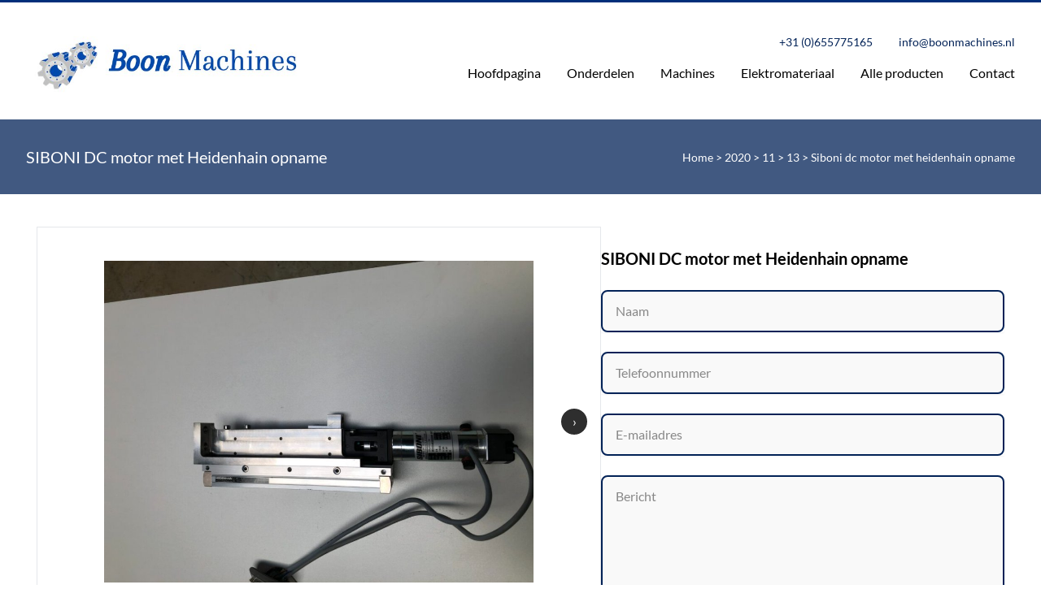

--- FILE ---
content_type: text/html; charset=utf-8
request_url: https://boonmachines.nl/2020/11/13/siboni-dc-motor-met-heidenhain-opname
body_size: 6313
content:
<!doctype html>
<html data-n-head-ssr lang="nl" data-n-head="%7B%22lang%22:%7B%22ssr%22:%22nl%22%7D%7D">
  <head>        
    <meta data-n-head="ssr" charset="utf-8"><meta data-n-head="ssr" data-hid="color-scheme" name="color-scheme" content="light only"><meta data-n-head="ssr" data-hid="supported-color-schemes" name="supported-color-schemes" content="light"><meta data-n-head="ssr" data-hid="wemasy_id" name="wemasy_id" content="66887"><meta data-n-head="ssr" data-hid="og:type" property="og:type" content="website"><meta data-n-head="ssr" data-hid="og:locale" property="og:locale" content="nl_NL"><meta data-n-head="ssr" data-hid="og:url" property="og:url" content="https://boonmachines.nl/2020/11/13/siboni-dc-motor-met-heidenhain-opname"><meta data-n-head="ssr" data-hid="og:site_name" property="og:site_name" content="Boonmachines"><meta data-n-head="ssr" data-hid="og:title" property="og:title" content="SIBONI DC motor met Heidenhain opname - Boonmachines"><meta data-n-head="ssr" data-hid="og:image" property="og:image" content="https://niku-solutions-dev.s3.eu-west-3.amazonaws.com/assets/platforms/5/websites/66887/products/1614006952795_gm1bt_0A7FD945-AF16-4A22-8159-80F5F99D83F7-1024x768.jpeg"><meta data-n-head="ssr" data-hid="twitter:card" name="twitter:card" content="summary_large_image"><meta data-n-head="ssr" data-hid="twitter:title" name="twitter:title" content="SIBONI DC motor met Heidenhain opname - Boonmachines"><meta data-n-head="ssr" data-hid="twitter:image" name="twitter:image" content="https://niku-solutions-dev.s3.eu-west-3.amazonaws.com/assets/platforms/5/websites/66887/products/1614006952795_gm1bt_0A7FD945-AF16-4A22-8159-80F5F99D83F7-1024x768.jpeg"><meta data-n-head="ssr" data-hid="twitter:url" name="twitter:url" content="https://boonmachines.nl/2020/11/13/siboni-dc-motor-met-heidenhain-opname"><meta data-n-head="ssr" name="viewport" content="width=device-width,initial-scale=1"><title>SIBONI DC motor met Heidenhain opname - Boonmachines</title><link data-n-head="ssr" rel="preconnect" href="https://api.wemasy.nl"><script data-n-head="ssr" vmid="wemasy_script">!function(t){const e=t.createElement("script");e.src="https://api.niku-solutions.nl/wemasy-tracking.js?v="+function(){const t=new Date;return`${t.getFullYear()}${(t.getMonth()+1+"").padStart(2,"0")}${(t.getDate()+"").padStart(2,"0")}${(t.getHours()+"").padStart(2,"0")}${(10*Math.floor(t.getMinutes()/10)+"").padStart(2,"0")}`}(),e.dataset.token="9bc1c4eb2826dea035633a90",(t.getElementsByTagName("script")[0]||t.getElementsByTagName("head")[0]).parentNode.insertBefore(e,t.getElementsByTagName("script")[0])}(document)</script><script data-n-head="ssr" type="application/ld+json">{"@context":"https://schema.org","@graph":[{"@type":"Product","name":"SIBONI DC motor met Heidenhain opname","image":"|https://niku-solutions-dev.s3.eu-west-3.amazonaws.com/assets/platforms/5/websites/66887/products/1614006952795_gm1bt_0A7FD945-AF16-4A22-8159-80F5F99D83F7-1024x768.jpeg","description":"","offers":{"@type":"Offer","price":0,"availability":"https://schema.org/InStock","priceCurrency":"EUR","url":"https://boonmachines.nl/2020/11/13/siboni-dc-motor-met-heidenhain-opname"},"sku":"/2020/11/13/siboni-dc-motor-met-heidenhain-opname"},{"@type":"BreadcrumbList","itemListElement":[{"@type":"ListItem","position":1,"name":"Home","item":"https://boonmachines.nl/"},{"@type":"ListItem","position":2,"name":"2020","item":"https://boonmachines.nl/2020"},{"@type":"ListItem","position":3,"name":"11","item":"https://boonmachines.nl/2020/11"},{"@type":"ListItem","position":4,"name":"13","item":"https://boonmachines.nl/2020/11/13"},{"@type":"ListItem","position":5,"name":"Siboni dc motor met heidenhain opname"}]},{"@type":"Organization","name":"Boonmachines","url":"https://boonmachines.nl"}]}</script><link rel="preload" href="/assets/083cdb6.js" as="script"><link rel="preload" href="/assets/4493386.js" as="script"><link rel="preload" href="/assets/8351557.js" as="script"><link rel="preload" href="/assets/8bbe5b4.js" as="script"><link rel="preload" href="/assets/1b71bca.js" as="script"><link rel="preload" href="/assets/aff2a9d.js" as="script"><link rel="preload" href="/assets/2aba498.js" as="script"><link rel="preload" href="/assets/css/21deac6.css" as="style"><link rel="preload" href="/assets/bd0e8c8.js" as="script"><link rel="preload" href="/assets/css/864b11f.css" as="style"><link rel="preload" href="/assets/33c3d24.js" as="script"><link rel="preload" href="/assets/0fde731.js" as="script"><link rel="preload" href="/assets/f60a349.js" as="script"><link rel="preload" href="/assets/a74f794.js" as="script"><link rel="preload" href="/assets/1d5c848.js" as="script"><link rel="preload" href="/assets/a5673d5.js" as="script"><link rel="preload" href="/assets/3075b4b.js" as="script"><link rel="preload" href="/assets/44a7373.js" as="script"><link rel="preload" href="/assets/1d3556c.js" as="script"><link rel="preload" href="/assets/b35a5d6.js" as="script"><link rel="preload" href="/assets/129e23b.js" as="script"><link rel="preload" href="/assets/4c3956d.js" as="script"><link rel="preload" href="/assets/5253a29.js" as="script"><link rel="preload" href="/assets/3213f6f.js" as="script"><link rel="preload" href="/assets/css/b42f338.css" as="style"><link rel="preload" href="/assets/c3eaeb5.js" as="script"><link rel="preload" href="/assets/css/aac53db.css" as="style"><link rel="preload" href="/assets/617776a.js" as="script"><link rel="stylesheet" href="/assets/css/21deac6.css"><link rel="stylesheet" href="/assets/css/864b11f.css"><link rel="stylesheet" href="/assets/css/b42f338.css"><link rel="stylesheet" href="/assets/css/aac53db.css"><link rel="preload" href="/assets/static/1766944842/2020/11/13/siboni-dc-motor-met-heidenhain-opname/state.js" as="script"><link rel="preload" href="/assets/static/1766944842/2020/11/13/siboni-dc-motor-met-heidenhain-opname/payload.js" as="script"><link rel="preload" href="/assets/static/1766944842/manifest.js" as="script"> 
  <script>
    (function(i,s,o,g,r,a,m){i['GoogleAnalyticsObject']=r;i[r]=i[r]||function(){
(i[r].q=i[r].q||[]).push(arguments)},i[r].l=1*new Date();a=s.createElement(o),
m=s.getElementsByTagName(o)[0];a.async=1;a.src=g;m.parentNode.insertBefore(a,m)
})(window,document,'script','https://www.google-analytics.com/analytics.js','ga');

ga('create', 'UA-37042325-2', 'auto');
ga('send', 'pageview');
</script></head>
  <body data-n-head="%7B%22class%22:%7B%22ssr%22:%22%22%7D%7D">
    <div data-server-rendered="true" id="__nikusolutions"><div id="__layout"><div><div class="generated website"><span><style>:root{--bg-opacity:1;--color-primary-100:rgba(233, 233, 234, 1);--color-primary-300:rgba(0, 46, 122, 1);--color-primary-500:rgba(2, 34, 87, 1);--color-primary-700:rgba(23, 23, 23, 1);--color-primary-900:rgba(23, 23, 23, 1);--color-secondary-100:rgba(253, 235, 233, 1);--color-secondary-300:rgba(95, 94, 94, 1);--color-secondary-500:rgba(46, 46, 46, 1);--color-secondary-700:rgba(237, 50, 38, 1);--color-secondary-900:rgba(237, 50, 38, 1);--color-contrast-100:rgba(231, 248, 253, 1);--color-contrast-300:rgba(152, 210, 251, 1);--color-contrast-500:rgba(47, 122, 249, 1);--color-contrast-700:rgba(47, 122, 249, 1);--color-contrast-900:rgba(47, 122, 249, 1);--color-gray-100:rgba(241, 240, 240, 1);--color-gray-300:rgba(179, 179, 179, 1);--color-gray-500:rgba(107, 114, 128, 1);--color-gray-700:rgba(22, 30, 46, 1);--color-gray-900:rgba(22, 30, 46, 1);--color-text-light:rgba(255, 255, 255, 1);--color-text-dark:rgba(0, 0, 0, 1);--color-default-text:rgba(0, 0, 0, 1);--textsizes-textsm:12px;--textsizes-textbase:14px;--textsizes-textlg:16px;--textsizes-textxl:20px;--textsizes-text2xl:20px;--textsizes-text3xl:28px;--textsizes-text4xl:20px;--textsizes-text5xl:20px;--headingsizes-h1:48px;--headingsizes-h2:36px;--headingsizes-h3:28px;--headingsizes-h4:24px;--headingsizes-h5:20px;--headingsizes-h6:16px;--form-bg-color:#f9f9f9;--form-text-color:#333333;--form-border-color:rgba(2, 34, 87, 1);--form-checked-bg-color:rgba(2, 34, 87, 1);--form-input-width:100%;--form-input-border-width:2px 2px 2px 2px;--form-input-border-radius:8px 8px 8px 8px;--form-input-padding:12px 16px 12px 16px;--form-input-shadow:12px 16px 12px 16px;--form-textarea-width:100%;--form-textarea-height:150px;--form-textarea-border-width:2px 2px 2px 2px;--form-textarea-border-radius:8px 8px 8px 8px;--form-textarea-padding:12px 16px 12px 16px;--form-textarea-shadow:12px 16px 12px 16px;--form-checkbox-border-width:1px 1px 1px 1px;--form-checkbox-border-radius:0px 0px 0px 0px;--form-checkbox-padding:12px 12px 5px 5px;--form-checkbox-shadow:0px 0px 0px 0px;--form-radio-border-width:1px 1px 1px 1px;--form-radio-border-radius:100%;--form-radio-padding:0px 0px 0px 0px;--form-radio-shadow:0px 0px 0px 0px;--form-select-width:100%;--form-select-border-width:2px 2px 2px 2px;--form-select-border-radius:8px 8px 8px 8px;--form-select-padding:12px 16px 12px 16px;--form-select-shadow:12px 16px 12px 16px;--form-font-size:16px;--form-font-family:'DefaultContent',sans-serif;--form-placeholder-color:#888888;--form-focus-border-color:rgba(23, 23, 23, 1);--form-hover-border-color:rgba(2, 34, 87, 1);--form-disabled-bg-color:#f0f0f0;--form-disabled-text-color:#a0a0a0;--form-error-border-color:#ff0000;--form-success-border-color:#28a745;--button-primary-bg-color:rgba(2, 34, 87, 1);--button-primary-text-color:rgba(255, 255, 255, 1);--button-primary-border-color:rgba(2, 34, 87, 1);--button-primary-width:auto;--button-primary-border-width:0 0 0 0;--button-primary-border-radius:0;--button-primary-padding:12px 16px 12px 16px;--button-primary-margin:0px 0px 0px 0px;--button-primary-shadow:0;--button-primary-hover-bg-color:rgba(0, 46, 122, 1);--button-secondary-bg-color:rgba(46, 46, 46, 1);--button-secondary-text-color:rgba(255, 255, 255, 1);--button-secondary-border-color:rgba(46, 46, 46, 1);--button-secondary-width:auto;--button-secondary-border-width:0 0 0 0;--button-secondary-border-radius:0;--button-secondary-padding:12px 16px 12px 16px;--button-secondary-margin:0px 0px 0px 0px;--button-secondary-shadow:0;--button-secondary-hover-bg-color:rgba(95, 94, 94, 1);--button-default-bg-color:rgba(255, 255, 255, 1);--button-default-text-color:rgba(2, 34, 87, 1);--button-default-border-color:rgba(255, 255, 255, 1);--button-default-width:auto;--button-default-border-width:0 0 0 0;--button-default-border-radius:0;--button-default-padding:12px 16px 12px 16px;--button-default-margin:0px 0px 0px 0px;--button-default-shadow:0;--button-default-hover-bg-color:rgba(95, 94, 94, 1);--accordion-default-header-bg-color:rgba(255, 255, 255, 1);--accordion-default-content-bg-color:rgba(255, 255, 255, 1);--accordion-default-header-text-color:rgba(0, 0, 0, 1);--accordion-default-header-icon-color:rgba(0, 0, 0, 1);--accordion-default-content-text-color:rgba(0, 0, 0, 1);--accordion-default-border-color:rgba(255, 255, 255, 1);--accordion-default-width:auto;--accordion-default-border-width:0 0 0 0;--accordion-default-border-radius:0;--accordion-default-padding:0px 0px 0px 0px;--accordion-default-content-padding:4px 0px 0px 0px;--accordion-default-margin:0px 0px 0px 0px;--accordion-default-shadow:0;--accordion-default-hover-bg-color:rgba(95, 94, 94, 1);--accordion-primary-header-bg-color:rgba(255, 255, 255, 1);--accordion-primary-content-bg-color:rgba(255, 255, 255, 1);--accordion-primary-header-text-color:rgba(0, 0, 0, 1);--accordion-primary-header-icon-color:rgba(0, 0, 0, 1);--accordion-primary-content-text-color:rgba(0, 0, 0, 1);--accordion-primary-border-color:rgba(2, 34, 87, 1);--accordion-primary-width:auto;--accordion-primary-border-width:1 1 1 1;--accordion-primary-border-radius:12px;--accordion-primary-padding:16px 24px 16px 24px;--accordion-primary-content-padding:0px 24px 16px 24px;--accordion-primary-margin:0px 0px 0px 0px;--accordion-primary-shadow:0;--accordion-primary-hover-bg-color:rgba(0, 46, 122, 1)}@font-face{font-family:DefaultContent;font-style:normal;font-weight:400;font-display:swap;src:url('');src:local(''),url('?#iefix') format('embedded-opentype'),url('https://fonts.gstatic.com/s/lato/v25/S6uyw4BMUTPHjx4wXg.woff2') format('woff2'),url('') format('woff'),url('https://fonts.gstatic.com/s/lato/v25/S6uyw4BMUTPHjx4wWw.ttf') format('truetype'),url('https://fonts.gstatic.com/l/font?kit=S6uyw4BMUTPHjx4wWQ&skey=2d58b92a99e1c086&v=v25#Lato#Inter') format('svg')}@font-face{font-family:DefaultContent;font-style:normal;font-weight:700;font-display:swap;src:url('');src:local(''),url('?#iefix') format('embedded-opentype'),url('https://fonts.gstatic.com/s/lato/v25/S6u9w4BMUTPHh6UVSwiPGQ.woff2') format('woff2'),url('') format('woff'),url('https://fonts.gstatic.com/s/lato/v25/S6u9w4BMUTPHh6UVSwiPHA.ttf') format('truetype'),url('https://fonts.gstatic.com/l/font?kit=S6u9w4BMUTPHh6UVSwiPHg&skey=3480a19627739c0d&v=v25#Lato#Inter') format('svg')}@font-face{font-family:Primary;font-style:normal;font-weight:400;font-display:swap;src:url('');src:local(''),url('?#iefix') format('embedded-opentype'),url('https://fonts.gstatic.com/s/ebgaramond/v32/SlGDmQSNjdsmc35JDF1K5E55YMjF_7DPuGi-6_RkBI9_.woff2') format('woff2'),url('') format('woff'),url('https://fonts.gstatic.com/s/ebgaramond/v32/SlGDmQSNjdsmc35JDF1K5E55YMjF_7DPuGi-6_RkBI96.ttf') format('truetype'),url('https://fonts.gstatic.com/l/font?kit=SlGDmQSNjdsmc35JDF1K5E55YMjF_7DPuGi-6_RkBI94&skey=fde9b303600e495b&v=v32#EBGaramond#Inter') format('svg')}@font-face{font-family:Primary;font-style:normal;font-weight:700;font-display:swap;src:url('');src:local(''),url('?#iefix') format('embedded-opentype'),url('https://fonts.gstatic.com/s/ebgaramond/v32/SlGDmQSNjdsmc35JDF1K5E55YMjF_7DPuGi-DPNkBI9_.woff2') format('woff2'),url('') format('woff'),url('https://fonts.gstatic.com/s/ebgaramond/v32/SlGDmQSNjdsmc35JDF1K5E55YMjF_7DPuGi-DPNkBI96.ttf') format('truetype'),url('https://fonts.gstatic.com/l/font?kit=SlGDmQSNjdsmc35JDF1K5E55YMjF_7DPuGi-DPNkBI94&skey=fde9b303600e495b&v=v32#EBGaramond#Inter') format('svg')}@font-face{font-family:Secondary;font-style:normal;font-weight:400;font-display:swap;src:url('');src:local(''),url('?#iefix') format('embedded-opentype'),url('https://fonts.gstatic.com/s/inter/v20/UcCO3FwrK3iLTeHuS_nVMrMxCp50SjIw2boKoduKmMEVuLyfAZ9hiA.woff2') format('woff2'),url('') format('woff'),url('https://fonts.gstatic.com/s/inter/v20/UcCO3FwrK3iLTeHuS_nVMrMxCp50SjIw2boKoduKmMEVuLyfAZ9hjQ.ttf') format('truetype'),url('https://fonts.gstatic.com/l/font?kit=UcCO3FwrK3iLTeHuS_nVMrMxCp50SjIw2boKoduKmMEVuLyfAZ9hjw&skey=c491285d6722e4fa&v=v20#Inter#Inter') format('svg')}@font-face{font-family:Secondary;font-style:normal;font-weight:700;font-display:swap;src:url('');src:local(''),url('?#iefix') format('embedded-opentype'),url('https://fonts.gstatic.com/s/inter/v20/UcCO3FwrK3iLTeHuS_nVMrMxCp50SjIw2boKoduKmMEVuFuYAZ9hiA.woff2') format('woff2'),url('') format('woff'),url('https://fonts.gstatic.com/s/inter/v20/UcCO3FwrK3iLTeHuS_nVMrMxCp50SjIw2boKoduKmMEVuFuYAZ9hjQ.ttf') format('truetype'),url('https://fonts.gstatic.com/l/font?kit=UcCO3FwrK3iLTeHuS_nVMrMxCp50SjIw2boKoduKmMEVuFuYAZ9hjw&skey=c491285d6722e4fa&v=v20#Inter#Inter') format('svg')}div.flex.items-center.justify-center.w-full.h-full div{background-color:#fff!important}div.flex.items-center.justify-center.w-full.h-full div img{box-shadow:0 0 0!important}div.flex.items-center.justify-center.w-full.h-full svg{color:#000}</style>
                </span> <div class="c_w relative border-t-3 border-primary-300"> <!----> <!----> <!----> <div id="section_67719" class="c_c pt-8 md:pt-8 pr-4 md:pr-8 pb-8 md:pb-8 pl-4 md:pl-8 mx-auto max-w-screen-xl relative"><div><div><div><div id="header"><div id="ref-point"></div> <div id="fixed-header-section"><nav class="relative flex items-center justify-between"><div class="items-center w-full md:flex md:justify-between"><div class="md:col-span-3 md:flex md:items-center md:justify-between"><a href="/"><img alt="Boonmachines" src="https://niku-solutions-dev.s3.eu-west-3.amazonaws.com/assets/platforms/5/websites/66887/images/1615795565334_e61g1t_boonmachines-logo.jpeg" class="logo md:w-auto max-h-20 md:max-h-full h-20 m-auto mb-4 md:mb-0"> <!----></a> <div class="items-center -mr-2 flex flex-col md:hidden"><!----> <div class="text-right"><a class="text-dark inline-flex cursor-pointer items-center justify-center p-2 rounded-md text-gray-900 hover:text-primary-500 hover:bg-gray-100 focus:outline-none focus:bg-gray-100 focus:text-primary-500 transition duration-150 ease-in-out"><svg stroke="currentColor" fill="none" viewBox="0 0 24 24" class="h-6 w-6"><path stroke-linecap="round" stroke-linejoin="round" stroke-width="2" d="M4 6h16M4 12h16M4 18h16"></path></svg> <span class="ml-2">Menu openen</span></a> <!----></div></div></div> <div class="flex flex-col justify-end content-end"><!----> <div class="col-span-12 text-center m-auto md:col-span-3 md:text-right -mb-4 md:mb-0 md:pb-2 mt-4 md:mt-0 md:pl-10 hidden md:block"><div class="flex justify-between md:text-left content-center items-center editornobottompadding mb-2 ml-2"><div template_structure="[object Object]" fields="[object Object]" class="w-full c_w relative"> <!----> <!----> <!----> <div id="section_null" class="c_c relative"><div><div><div class="c_w relative"> <!----> <!----> <!----> <div id="section_null" class="c_c relative"><div><div><div id="0" class="relative editorstyles mb-2 block min-w-full min-h-4"><span><div class="mb-2 flex justify-end content-end">  <a style="text-decoration:none" href="tel:0031655775165">+31 (0)655775165</a>  <a style="text-decoration:none" class="ml-8" href="mailto:info@boonmachines.nl">info@boonmachines.nl</a>
</div></span></div></div></div></div> </div></div></div></div> </div></div> <div class="flex main-menu"><a href="/" class="transition duration-150 ease-in-out font-normal mb-3 md:mb-0 hover:text-primary-500 focus:outline-none focus:text-primary-500 ml-3"><span class="flex items-center justify-center"><!----> <span>Hoofdpagina</span></span></a> <!----><a href="/onderdelen" class="transition duration-150 ease-in-out font-normal mb-3 md:mb-0 hover:text-primary-500 focus:outline-none focus:text-primary-500 ml-0 md:ml-8"><span class="flex items-center justify-center"><!----> <span>Onderdelen</span></span></a> <!----><a href="/machines" class="transition duration-150 ease-in-out font-normal mb-3 md:mb-0 hover:text-primary-500 focus:outline-none focus:text-primary-500 ml-0 md:ml-8"><span class="flex items-center justify-center"><!----> <span>Machines</span></span></a> <!----><a href="/elektromateriaal" class="transition duration-150 ease-in-out font-normal mb-3 md:mb-0 hover:text-primary-500 focus:outline-none focus:text-primary-500 ml-0 md:ml-8"><span class="flex items-center justify-center"><!----> <span>Elektromateriaal</span></span></a> <!----><a href="/alle-producten" class="transition duration-150 ease-in-out font-normal mb-3 md:mb-0 hover:text-primary-500 focus:outline-none focus:text-primary-500 ml-0 md:ml-8"><span class="flex items-center justify-center"><!----> <span>Alle producten</span></span></a> <!----><a href="/contact" class="transition duration-150 ease-in-out font-normal mb-3 md:mb-0 hover:text-primary-500 focus:outline-none focus:text-primary-500 ml-0 md:ml-8"><span class="flex items-center justify-center"><!----> <span>Contact</span></span></a> <!----></div></div></div></div></nav> <div class="relative top-1 inset-x-0 p-2 transition transform origin-top-right md:hidden z-100 -mb-2" style="display:none"><div class="shadow-md"><div class="bg-white shadow-xs overflow-hidden"><div class="px-2 pt-2 pb-3 mt-2"><a href="/" class="transition block duration-150 ease-in-out text-dark font-normal mb-3 md:mb-0 hover:text-primary-500 focus:outline-none focus:text-primary-500"><span class="flex items-center justify-center"><!----> <span>Hoofdpagina</span></span></a> <!----><a href="/onderdelen" class="transition block duration-150 ease-in-out text-dark font-normal mb-3 md:mb-0 hover:text-primary-500 focus:outline-none focus:text-primary-500 ml-0 md:ml-10"><span class="flex items-center justify-center"><!----> <span>Onderdelen</span></span></a> <!----><a href="/machines" class="transition block duration-150 ease-in-out text-dark font-normal mb-3 md:mb-0 hover:text-primary-500 focus:outline-none focus:text-primary-500 ml-0 md:ml-10"><span class="flex items-center justify-center"><!----> <span>Machines</span></span></a> <!----><a href="/elektromateriaal" class="transition block duration-150 ease-in-out text-dark font-normal mb-3 md:mb-0 hover:text-primary-500 focus:outline-none focus:text-primary-500 ml-0 md:ml-10"><span class="flex items-center justify-center"><!----> <span>Elektromateriaal</span></span></a> <!----><a href="/alle-producten" class="transition block duration-150 ease-in-out text-dark font-normal mb-3 md:mb-0 hover:text-primary-500 focus:outline-none focus:text-primary-500 ml-0 md:ml-10"><span class="flex items-center justify-center"><!----> <span>Alle producten</span></span></a> <!----><a href="/contact" class="transition block duration-150 ease-in-out text-dark font-normal mb-3 md:mb-0 hover:text-primary-500 focus:outline-none focus:text-primary-500 ml-0 md:ml-10"><span class="flex items-center justify-center"><!----> <span>Contact</span></span></a> <!----></div></div></div></div></div></div></div></div></div></div> </div><div class="c_w relative"> <!----> <!----> <!----> <div id="section_66724" class="c_c pt-0 md:pt-0 pr-0 md:pr-0 pb-0 md:pb-0 pl-0 md:pl-0 relative"><div><div><div class="c_w relative text-light"> <div class="c_i m-auto absolute left-0 right-0 top-0 bottom-0 w-full h-full bg-fixed md:bg-center bg-center bg-cover" style="background-image:url('https://niku-solutions-dev.s3.eu-west-3.amazonaws.com/assets/platforms/5/websites/66887/images/1613406453808_8c243q_cropped-IMG_0254-scaled-2.jpeg')"></div> <!----> <div class="c_b m-auto absolute left-0 right-0 top-0 bottom-0 w-full h-full bg-primary-500 opacity-75"></div> <div id="section_66723" class="c_c pt-8 md:pt-8 pr-4 md:pr-8 pb-8 md:pb-8 pl-4 md:pl-8 mx-auto max-w-screen-xl relative"><div><div><div class="text-2xl"><div class="md:grid md:grid-cols-4 md:justify-between md:items-center"><h1 class="font-default md:col-span-2 leading-7 truncate md:pr-0 text-2xl">SIBONI DC motor met Heidenhain opname</h1> <div class="text-base md:col-span-2 mt-4 md:mt-0 whitespace-nowrap md:text-right truncate"><div><a href="/">Home</a>
            >
           <!----><a href="/2020">2020</a>
            >
           <!----><a href="/2020/11">11</a>
            >
           <!----><a href="/2020/11/13">13</a>
            >
           <!----><!----> <span>Siboni dc motor met heidenhain opname</span></div></div></div></div></div></div></div> </div></div></div></div> </div><div class="c_w relative"> <!----> <!----> <!----> <div id="section_66718" class="c_c pt-8 md:pt-10 pr-4 md:pr-8 pb-8 md:pb-10 pl-4 md:pl-8 mx-auto max-w-screen-xl relative"><div><div><div class="product-display-one" data-v-507d63c0><div class="relative container m-auto flex flex-col md:flex-row mb-4 md:gap-9" data-v-507d63c0><div class="flex-1 md:flex-[7] relative order-last md:order-first" data-v-507d63c0><div class="hidden md:block" data-v-507d63c0><div class="outline-none relative" data-v-b72af676 data-v-507d63c0><div class="flex items-center justify-center h-80 md:h-120 relative border border-gray-200 py-2 md:p-4 w-auto h-auto border" data-v-b72af676><img height="auto" width="100%" src="https://niku-solutions-dev.s3.eu-west-3.amazonaws.com/assets/platforms/5/websites/66887/products/1614006952795_gm1bt_0A7FD945-AF16-4A22-8159-80F5F99D83F7-1024x768.jpeg" alt="SIBONI DC motor met Heidenhain opname" class="w-auto max-h-112 max-w-[80%]" data-v-b72af676> <!----> <button class="absolute top-1/2 right-2 md:right-4 transform -translate-y-1/2 bg-secondary-500 text-white w-8 h-8 rounded-full flex items-center justify-center" data-v-b72af676>
      ›
    </button></div> <div class="mt-4 relative overflow-hidden" data-v-b72af676><div class="flex transition-transform duration-300 -mx-2" style="transform:translateX(0)" data-v-b72af676><!----><!----><!----><!----><!----><!----><!----></div> <!----> <button class="absolute top-1/2 right-6 transform -translate-y-1/2 bg-secondary-300 text-white w-8 h-8 rounded-full flex items-center justify-center" data-v-b72af676>
      ›
    </button></div></div></div> <!----></div> <div class="flex-1 md:flex-[5] md:pt-6" data-v-507d63c0><h1 class="font-bold text-2xl mb-6" data-v-507d63c0>
        SIBONI DC motor met Heidenhain opname
      </h1> <div class="block md:hidden" data-v-507d63c0><div class="outline-none relative" data-v-b72af676 data-v-507d63c0><div class="flex items-center justify-center h-80 md:h-120 relative border border-gray-200 py-2 md:p-4 w-auto h-auto border" data-v-b72af676><img height="auto" width="100%" src="https://niku-solutions-dev.s3.eu-west-3.amazonaws.com/assets/platforms/5/websites/66887/products/1614006952795_gm1bt_0A7FD945-AF16-4A22-8159-80F5F99D83F7-1024x768.jpeg" alt="SIBONI DC motor met Heidenhain opname" class="w-auto max-h-112 max-w-[80%]" data-v-b72af676> <!----> <button class="absolute top-1/2 right-2 md:right-4 transform -translate-y-1/2 bg-secondary-500 text-white w-8 h-8 rounded-full flex items-center justify-center" data-v-b72af676>
      ›
    </button></div> <div class="mt-4 relative overflow-hidden" data-v-b72af676><div class="flex transition-transform duration-300 -mx-2" style="transform:translateX(0)" data-v-b72af676><!----><!----><!----><!----><!----><!----><!----></div> <!----> <button class="absolute top-1/2 right-6 transform -translate-y-1/2 bg-secondary-300 text-white w-8 h-8 rounded-full flex items-center justify-center" data-v-b72af676>
      ›
    </button></div></div></div> <!----> <div class="add_to_cart_wrapper mb-2 md:mb-4 mt-4 md:mt-0" data-v-507d63c0><!----> <div class="text-center"><div class="flex z-30 mt-8"><div class="lds-dual-ring-client m-auto"></div></div> <p class="text-xs text-gray-500 pb-4 pt-2 m-auto">Voorraad ophalen...</p></div> <!----></div> <!----> <!----> <!----></div></div> <div class="relative container m-auto bg-red flex flex-col md:flex-row gap-8" data-v-507d63c0><div class="flex-1 md:flex-[7]" data-v-507d63c0></div> <div class="flex-1 md:flex-[5]" data-v-507d63c0></div></div></div></div></div></div> </div><div class="c_w relative text-light"> <!----> <!----> <div class="c_b m-auto absolute left-0 right-0 top-0 bottom-0 w-full h-full bg-primary-300"></div> <div id="section_66728" class="c_c pt-8 md:pt-10 pr-4 md:pr-8 pb-8 md:pb-10 pl-4 md:pl-8 mx-auto max-w-screen-xl relative"><div><div><div class="relative"><!----> <div class="md:grid grid-cols-3 gap-12"><div class="col-span-1 mb-12 md:mb-0"><div template_structure="[object Object]" fields="[object Object]" class="w-full c_w relative"> <!----> <!----> <!----> <div id="section_null" class="c_c relative"><div><div><div class="c_w relative"> <!----> <!----> <!----> <div id="section_null" class="c_c relative"><div><div><div id="0" class="editorstyles"><h1><strong>Contactgegevens</strong></h1><p>Boon Machines<br>Frankeneng 110 C <br>6716 AA Ede<br>Nederland</p><p>E-mailadres: <a href="mailto:info@boonmachines.nl" islink="true" isfile="false">info@boonmachines.nl</a></p><p>Internet: www.boonmachines.nl</p><p>Internet: www.boonmachines.com</p></div></div></div></div> </div></div></div></div> </div></div> <div class="col-span-1 mb-12 md:mb-0"><div template_structure="[object Object]" fields="[object Object]" class="w-full c_w relative"> <!----> <!----> <!----> <div id="section_null" class="c_c relative"><div><div><div class="c_w relative mb-4 md:mb-4"> <!----> <!----> <!----> <div id="section_null" class="c_c relative"><div><div><div id="0" class="editorstyles"><h1><strong>Openingstijden & Informatie</strong></h1><p>Bezichtiging na telefonische afspraak.</p><p>Telefoonnummer : 31 ( 0 ) 655775165</p><p>KvK nummer: 30068995</p><p>BTW nummer: NL 001273955 B72<br>EORI- nummer : NL4863347417</p><p>Lid . Koninklijke Metaalunie</p></div></div></div></div> </div><div class="c_w relative"> <!----> <!----> <!----> <div id="section_null" class="c_c relative"><div><div><div id="1" class="editorstyles"><p></p></div></div></div></div> </div></div></div></div> </div></div> <div class="col-span-1 md:mb-0"><div template_structure="[object Object]" fields="[object Object]" class="w-full c_w relative"> <!----> <!----> <!----> <div id="section_null" class="c_c relative"><div><div><div class="c_w relative mb-4 md:mb-4"> <!----> <!----> <!----> <div id="section_null" class="c_c relative"><div><div><div id="0" class="editorstyles"><p><strong>Lid . Koninklijke Metaalunie </strong></p></div></div></div></div> </div><div class="c_w relative mb-4 md:mb-4"> <!----> <!----> <!----> <div id="section_null" class="c_c relative"><div><div><div id="1" class="outline-none relative"><!----> <div class="cursor-pointer relative md:mb-0 flex items-start min-undefined"><img height="300" width="300" data-src="https://niku-solutions-dev.s3.eu-west-3.amazonaws.com/assets/platforms/5/websites/66887/links/1613406209380_i464c_Metaalunie_logo.jpeg" class="lazyload md:mb-0 object-cover"></div> <!----></div></div></div></div> </div><div class="c_w relative"> <!----> <!----> <!----> <div id="section_null" class="c_c relative"><div><div><div id="2" class="outline-none relative"><!----> <div class="cursor-pointer relative md:mb-0 flex items-start min-h-auto"><img height="300" width="300" alt="" data-src="https://niku-solutions-dev.s3.eu-west-3.amazonaws.com/assets/platforms/5/websites/66887/images/1705404238169_i3y0l_niwo (1).jpeg" class="h-auto lazyload md:mb-0 object-cover"></div> <!----></div></div></div></div> </div></div></div></div> </div></div></div></div></div></div></div> </div><div class="c_w relative text-light"> <!----> <!----> <div class="c_b m-auto absolute left-0 right-0 top-0 bottom-0 w-full h-full bg-primary-500"></div> <div id="section_66720" class="c_c pt-8 md:pt-10 pr-4 md:pr-8 pb-8 md:pb-10 pl-4 md:pl-8 mx-auto max-w-screen-xl relative"><div><div><div class="md:flex md:items-center md:justify-between"><div class="flex justify-center md:order-2"><!----> <!----> <!----> <!----> <a href="#" target="_blank" class="ml-3 hover:text-primary-500"><span class="sr-only">YouTube</span> <svg fill="currentColor" xmlns="http://www.w3.org/2000/svg" width="24" height="24" viewBox="0 0 24 24" class="h-6 w-6"><path d="M19.615 3.184c-3.604-.246-11.631-.245-15.23 0-3.897.266-4.356 2.62-4.385 8.816.029 6.185.484 8.549 4.385 8.816 3.6.245 11.626.246 15.23 0 3.897-.266 4.356-2.62 4.385-8.816-.029-6.185-.484-8.549-4.385-8.816zm-10.615 12.816v-8l8 3.993-8 4.007z"></path></svg></a> <!----></div> <div class="w-full mt-4 md:mt-0 text-center md:text-left md:order-1"><div template_structure="[object Object]" fields="[object Object]" class="w-full d-p-b md:w-5/6 c_w relative"> <!----> <!----> <!----> <div id="section_null" class="c_c relative"><div><div><div class="c_w relative"> <!----> <!----> <!----> <div id="section_null" class="c_c relative"><div><div><div id="0" class="editorstyles"><p>© Copyright 2021 | BOON MACHINES | <a href="https://boonmachines.nl">https://boonmachines.nl</a> | Gerealiseerd door <a href="https://niku-solutions.nl" target="_blank" islink="true" isfile="false">NIKU Solutions</a></p></div></div></div></div> </div></div></div></div> </div></div></div></div></div></div> </div> <!----> <!----></div></div></div></div><script defer src="/assets/static/1766944842/2020/11/13/siboni-dc-motor-met-heidenhain-opname/state.js"></script><script src="/assets/083cdb6.js" defer></script><script src="/assets/617776a.js" defer></script><script src="/assets/4493386.js" defer></script><script src="/assets/8351557.js" defer></script><script src="/assets/8bbe5b4.js" defer></script><script src="/assets/1b71bca.js" defer></script><script src="/assets/aff2a9d.js" defer></script><script src="/assets/2aba498.js" defer></script><script src="/assets/bd0e8c8.js" defer></script><script src="/assets/33c3d24.js" defer></script><script src="/assets/0fde731.js" defer></script><script src="/assets/f60a349.js" defer></script><script src="/assets/a74f794.js" defer></script><script src="/assets/1d5c848.js" defer></script><script src="/assets/a5673d5.js" defer></script><script src="/assets/3075b4b.js" defer></script><script src="/assets/44a7373.js" defer></script><script src="/assets/1d3556c.js" defer></script><script src="/assets/b35a5d6.js" defer></script><script src="/assets/129e23b.js" defer></script><script src="/assets/4c3956d.js" defer></script><script src="/assets/5253a29.js" defer></script><script src="/assets/3213f6f.js" defer></script><script src="/assets/c3eaeb5.js" defer></script>    
  </body>
</html>

--- FILE ---
content_type: text/css
request_url: https://boonmachines.nl/assets/css/b42f338.css
body_size: 36679
content:
/*! tailwindcss v2.2.19 | MIT License | https://tailwindcss.com*//*! modern-normalize v1.1.0 | MIT License | https://github.com/sindresorhus/modern-normalize */html{line-height:1.15;-moz-tab-size:4;-o-tab-size:4;tab-size:4;-webkit-text-size-adjust:100%}body{font-family:system-ui,-apple-system,Segoe UI,Roboto,Ubuntu,Cantarell,Noto Sans,sans-serif,"Segoe UI",Helvetica,Arial,"Apple Color Emoji","Segoe UI Emoji";margin:0}hr{color:inherit;height:0}abbr[title]{text-decoration:underline;-webkit-text-decoration:underline dotted;text-decoration:underline dotted}b,strong{font-weight:bolder}code,kbd,pre,samp{font-family:ui-monospace,SFMono-Regular,Consolas,"Liberation Mono",Menlo,monospace;font-size:1em}small{font-size:80%}sub,sup{font-size:75%;line-height:0;position:relative;vertical-align:baseline}sub{bottom:-.25em}sup{top:-.5em}table{border-color:inherit;text-indent:0}button,input,optgroup,select,textarea{font-family:inherit;font-size:100%;line-height:1.15;margin:0}button,select{text-transform:none}[type=button],[type=reset],[type=submit],button{-webkit-appearance:button}::-moz-focus-inner{border-style:none;padding:0}:-moz-focusring{outline:1px dotted ButtonText}:-moz-ui-invalid{box-shadow:none}legend{padding:0}progress{vertical-align:baseline}::-webkit-inner-spin-button,::-webkit-outer-spin-button{height:auto}[type=search]{-webkit-appearance:textfield;outline-offset:-2px}::-webkit-search-decoration{-webkit-appearance:none}::-webkit-file-upload-button{-webkit-appearance:button;font:inherit}summary{display:list-item}blockquote,dd,dl,figure,h1,h2,h3,h4,h5,h6,hr,p,pre{margin:0}button{background-color:transparent;background-image:none}fieldset,ol,ul{margin:0;padding:0}ol,ul{list-style:none}html{font-family:DashboardDefaultFont,ui-sans-serif,system-ui,-apple-system,Segoe UI,Roboto,Ubuntu,Cantarell,Noto Sans,sans-serif,BlinkMacSystemFont,"Segoe UI","Helvetica Neue",Arial,"Noto Sans","Apple Color Emoji","Segoe UI Emoji","Segoe UI Symbol","Noto Color Emoji";line-height:1.5}body{font-family:inherit;line-height:inherit}*,:after,:before{border:0 solid}hr{border-top-width:1px}img{border-style:solid}textarea{resize:vertical}input::-moz-placeholder,textarea::-moz-placeholder{color:#9ca3af;opacity:1}input::-moz-placeholder, textarea::-moz-placeholder{color:#9ca3af;opacity:1}input::placeholder,textarea::placeholder{color:#9ca3af;opacity:1}[role=button],button{cursor:pointer}:-moz-focusring{outline:auto}table{border-collapse:collapse}h1,h2,h3,h4,h5,h6{font-size:inherit;font-weight:inherit}a{color:inherit;text-decoration:inherit}button,input,optgroup,select,textarea{color:inherit;line-height:inherit;padding:0}code,kbd,pre,samp{font-family:ui-monospace,SFMono-Regular,Menlo,Monaco,Consolas,"Liberation Mono","Courier New",monospace}audio,canvas,embed,iframe,img,object,svg,video{display:block;vertical-align:middle}img,video{height:auto;max-width:100%}[hidden]{display:none}*,:after,:before{--tw-translate-x:0;--tw-translate-y:0;--tw-rotate:0;--tw-skew-x:0;--tw-skew-y:0;--tw-scale-x:1;--tw-scale-y:1;--tw-transform:translateX(var(--tw-translate-x)) translateY(var(--tw-translate-y)) rotate(var(--tw-rotate)) skewX(var(--tw-skew-x)) skewY(var(--tw-skew-y)) scaleX(var(--tw-scale-x)) scaleY(var(--tw-scale-y));--tw-border-opacity:1;border-color:#e5e7eb;border-color:rgba(229,231,235,var(--tw-border-opacity));--tw-ring-offset-shadow:0 0 transparent;--tw-ring-shadow:0 0 transparent;--tw-shadow:0 0 transparent;--tw-ring-inset:var(--tw-empty,/*!*/ /*!*/);--tw-ring-offset-width:0px;--tw-ring-offset-color:#fff;--tw-ring-color:rgba(59,130,246,.5);--tw-ring-offset-shadow:0 0 #0000;--tw-ring-shadow:0 0 #0000;--tw-shadow:0 0 #0000;--tw-blur:var(--tw-empty,/*!*/ /*!*/);--tw-brightness:var(--tw-empty,/*!*/ /*!*/);--tw-contrast:var(--tw-empty,/*!*/ /*!*/);--tw-grayscale:var(--tw-empty,/*!*/ /*!*/);--tw-hue-rotate:var(--tw-empty,/*!*/ /*!*/);--tw-invert:var(--tw-empty,/*!*/ /*!*/);--tw-saturate:var(--tw-empty,/*!*/ /*!*/);--tw-sepia:var(--tw-empty,/*!*/ /*!*/);--tw-drop-shadow:var(--tw-empty,/*!*/ /*!*/);--tw-filter:var(--tw-blur) var(--tw-brightness) var(--tw-contrast) var(--tw-grayscale) var(--tw-hue-rotate) var(--tw-invert) var(--tw-saturate) var(--tw-sepia) var(--tw-drop-shadow);--tw-backdrop-blur:var(--tw-empty,/*!*/ /*!*/);--tw-backdrop-brightness:var(--tw-empty,/*!*/ /*!*/);--tw-backdrop-contrast:var(--tw-empty,/*!*/ /*!*/);--tw-backdrop-grayscale:var(--tw-empty,/*!*/ /*!*/);--tw-backdrop-hue-rotate:var(--tw-empty,/*!*/ /*!*/);--tw-backdrop-invert:var(--tw-empty,/*!*/ /*!*/);--tw-backdrop-opacity:var(--tw-empty,/*!*/ /*!*/);--tw-backdrop-saturate:var(--tw-empty,/*!*/ /*!*/);--tw-backdrop-sepia:var(--tw-empty,/*!*/ /*!*/);--tw-backdrop-filter:var(--tw-backdrop-blur) var(--tw-backdrop-brightness) var(--tw-backdrop-contrast) var(--tw-backdrop-grayscale) var(--tw-backdrop-hue-rotate) var(--tw-backdrop-invert) var(--tw-backdrop-opacity) var(--tw-backdrop-saturate) var(--tw-backdrop-sepia)}.container{width:100%}.\!container{width:100%!important}@media (min-width:640px){.container{max-width:640px}.\!container{max-width:640px!important}}@media (min-width:768px){.container{max-width:768px}.\!container{max-width:768px!important}}@media (min-width:1190px){.container{max-width:1190px}.\!container{max-width:1190px!important}}@media (min-width:1340px){.container{max-width:1340px}.\!container{max-width:1340px!important}}@media (min-width:1600px){.container{max-width:1600px}.\!container{max-width:1600px!important}}.sr-only{height:1px;margin:-1px;overflow:hidden;padding:0;position:absolute;width:1px;clip:rect(0,0,0,0);border-width:0;white-space:nowrap}.pointer-events-none{pointer-events:none}.visible{visibility:visible}.static{position:static}.fixed{position:fixed}.absolute{position:absolute}.relative{position:relative}.sticky{position:sticky}.inset-0{left:0;right:0}.inset-0,.inset-y-0{bottom:0;top:0}.inset-x-0{left:0;right:0}.-right-23{right:-5.75rem}.-right-2{right:-.5rem}.-right-full{right:-100%}.-top-1{top:-.25rem}.-top-2{top:-.5rem}.-top-3{top:-.75rem}.bottom-0{bottom:0}.left-4{left:1rem}.left-full{left:100%}.-top-\[1px\]{top:-1px}.-top-\[2px\]{top:-2px}.-top-\[3px\]{top:-3px}.-top-\[4px\]{top:-4px}.-top-\[5px\]{top:-5px}.-top-\[6px\]{top:-6px}.-top-\[7px\]{top:-7px}.-top-\[8px\]{top:-8px}.left-1{left:.25rem}.left-2{left:.5rem}.left-5{left:1.25rem}.left-6{left:1.5rem}.left-7{left:1.75rem}.left-8{left:2rem}.left-9{left:2.25rem}.left-10{left:2.5rem}.left-11{left:2.75rem}.left-12{left:3rem}.left-13{left:3.25rem}.left-14{left:3.5rem}.left-15{left:3.75rem}.left-16{left:4rem}.left-17{left:4.25rem}.left-18{left:4.5rem}.left-20{left:5rem}.left-24{left:6rem}.left-28{left:7rem}.left-32{left:8rem}.left-36{left:9rem}.left-60{left:15rem}.left-80{left:20rem}.left-90{left:22.25rem}.-left-1{left:-.25rem}.-left-2{left:-.5rem}.-left-4{left:-1rem}.-left-5{left:-1.25rem}.-left-6{left:-1.5rem}.-left-7{left:-1.75rem}.-left-8{left:-2rem}.-left-9{left:-2.25rem}.-left-10{left:-2.5rem}.-left-11{left:-2.75rem}.-left-12{left:-3rem}.-left-13{left:-3.25rem}.-left-14{left:-3.5rem}.-left-15{left:-3.75rem}.-left-16{left:-4rem}.-left-17{left:-4.25rem}.-left-18{left:-4.5rem}.-left-20{left:-5rem}.-left-24{left:-6rem}.-left-28{left:-7rem}.-left-32{left:-8rem}.-left-36{left:-9rem}.-left-60{left:-15rem}.-left-80{left:-20rem}.-left-90{left:-22.25rem}.-left-1\/2,.-left-2\/4{left:-50%}.-left-1\/4{left:-25%}.-left-3\/4{left:-75%}.top-1{top:.25rem}.top-2{top:.5rem}.top-4{top:1rem}.top-6{top:1.5rem}.top-8{top:2rem}.top-10{top:2.5rem}.top-12{top:3rem}.top-14{top:3.5rem}.top-16{top:4rem}.top-18{top:4.5rem}.top-20{top:5rem}.top-24{top:6rem}.top-28{top:7rem}.top-32{top:8rem}.top-36{top:9rem}.top-40{top:10rem}.top-60{top:15rem}.top-80{top:20rem}.top-90{top:22.25rem}.-top-4{top:-1rem}.-top-6{top:-1.5rem}.-top-8{top:-2rem}.-top-10{top:-2.5rem}.-top-11{top:-2.75rem}.-top-12{top:-3rem}.-top-13{top:-3.25rem}.-top-14{top:-3.5rem}.-top-16{top:-4rem}.-top-18{top:-4.5rem}.-top-20{top:-5rem}.-top-24{top:-6rem}.-top-28{top:-7rem}.-top-32{top:-8rem}.-top-36{top:-9rem}.-top-40{top:-10rem}.-top-60{top:-15rem}.-top-80{top:-20rem}.-top-90{top:-22.25rem}.bottom-1{bottom:.25rem}.bottom-2{bottom:.5rem}.bottom-4{bottom:1rem}.bottom-6{bottom:1.5rem}.bottom-8{bottom:2rem}.bottom-10{bottom:2.5rem}.bottom-12{bottom:3rem}.bottom-14{bottom:3.5rem}.bottom-16{bottom:4rem}.bottom-18{bottom:4.5rem}.bottom-20{bottom:5rem}.bottom-24{bottom:6rem}.bottom-28{bottom:7rem}.bottom-32{bottom:8rem}.bottom-36{bottom:9rem}.bottom-40{bottom:10rem}.bottom-60{bottom:15rem}.bottom-80{bottom:20rem}.bottom-90{bottom:22.25rem}.-bottom-1{bottom:-.25rem}.-bottom-2{bottom:-.5rem}.-bottom-4{bottom:-1rem}.-bottom-6{bottom:-1.5rem}.-bottom-8{bottom:-2rem}.-bottom-10{bottom:-2.5rem}.-bottom-12{bottom:-3rem}.-bottom-14{bottom:-3.5rem}.-bottom-16{bottom:-4rem}.-bottom-18{bottom:-4.5rem}.-bottom-20{bottom:-5rem}.-bottom-24{bottom:-6rem}.-bottom-28{bottom:-7rem}.-bottom-32{bottom:-8rem}.-bottom-36{bottom:-9rem}.-bottom-40{bottom:-10rem}.-bottom-60{bottom:-15rem}.-bottom-80{bottom:-20rem}.-bottom-90{bottom:-22.25rem}.right-1{right:.25rem}.right-2{right:.5rem}.right-4{right:1rem}.right-6{right:1.5rem}.right-8{right:2rem}.right-10{right:2.5rem}.right-12{right:3rem}.right-14{right:3.5rem}.right-16{right:4rem}.right-18{right:4.5rem}.right-20{right:5rem}.right-24{right:6rem}.right-28{right:7rem}.right-32{right:8rem}.right-36{right:9rem}.right-40{right:10rem}.right-60{right:15rem}.right-80{right:20rem}.right-90{right:22.25rem}.-right-1{right:-.25rem}.-right-4{right:-1rem}.-right-6{right:-1.5rem}.-right-8{right:-2rem}.-right-10{right:-2.5rem}.-right-12{right:-3rem}.-right-14{right:-3.5rem}.-right-16{right:-4rem}.-right-18{right:-4.5rem}.-right-20{right:-5rem}.-right-24{right:-6rem}.-right-28{right:-7rem}.-right-32{right:-8rem}.-right-36{right:-9rem}.-right-40{right:-10rem}.-right-60{right:-15rem}.-right-80{right:-20rem}.-right-90{right:-22.25rem}.top-0{top:0}.bottom-5{bottom:1.25rem}.right-7{right:1.75rem}.left-3{left:.75rem}.top-1\/2{top:50%}.left-0{left:0}.right-0{right:0}.top-3{top:.75rem}.top-\[-18px\]{top:-18px}.right-\[-12px\]{right:-12px}.top-\[5px\]{top:5px}.right-\[10px\]{right:10px}.top-\[30px\]{top:30px}.top-\[1px\]{top:1px}.top-\[40px\]{top:40px}.top-\[2px\]{top:2px}.-left-3{left:-.75rem}.-right-0{right:0}.-left-\[2px\]{left:-2px}.top-\[15px\]{top:15px}.right-\[6px\]{right:6px}.top-\[13px\]{top:13px}.left-1\/2{left:50%}.right-\[84px\]{right:84px}.top-\[9px\]{top:9px}.right-3{right:.75rem}.left-\[28px\]{left:28px}.top-\[28px\]{top:28px}.right-full{right:100%}.top-\[-25px\]{top:-25px}.top-\[-2px\]{top:-2px}.-right-30{right:-7.5rem}.top-\[-50px\]{top:-50px}.bottom-\[-100px\]{bottom:-100px}.bottom-\[20px\]{bottom:20px}.bottom-\[50px\]{bottom:50px}.bottom-\[-50px\]{bottom:-50px}.right-\[100px\]{right:100px}.top-\[-70px\]{top:-70px}.left-\[15px\]{left:15px}.bottom-\[-18px\]{bottom:-18px}.bottom-\[-20px\]{bottom:-20px}.bottom-\[-15px\]{bottom:-15px}.right-\[80px\]{right:80px}.left-\[-100px\]{left:-100px}.top-\[20px\]{top:20px}.right-\[-80px\]{right:-80px}.bottom-\[-16px\]{bottom:-16px}.-z-10{z-index:-10}.z-10{z-index:10}.z-20{z-index:20}.z-30{z-index:30}.z-40{z-index:40}.z-50{z-index:50}.z-60{z-index:60}.z-70{z-index:70}.z-80{z-index:80}.z-90{z-index:90}.z-100{z-index:100}.z-\[2000\]{z-index:2000}.z-0{z-index:0}.-z-1{z-index:-1}.order-last{order:9999}.order-2{order:2}.order-1{order:1}.col-span-1{grid-column:span 1/span 1}.col-span-2{grid-column:span 2/span 2}.col-span-3{grid-column:span 3/span 3}.col-span-4{grid-column:span 4/span 4}.col-span-5{grid-column:span 5/span 5}.col-span-6{grid-column:span 6/span 6}.col-span-7{grid-column:span 7/span 7}.col-span-8{grid-column:span 8/span 8}.col-span-9{grid-column:span 9/span 9}.col-span-10{grid-column:span 10/span 10}.col-span-11{grid-column:span 11/span 11}.col-span-12{grid-column:span 12/span 12}.float-right{float:right}.float-left{float:left}.float-none{float:none}.m-0{margin:0}.m-auto{margin:auto}.mx-auto{margin-left:auto;margin-right:auto}.-my-3{margin-bottom:-.75rem;margin-top:-.75rem}.mx-4{margin-left:1rem;margin-right:1rem}.mx-1{margin-left:.25rem;margin-right:.25rem}.my-6{margin-bottom:1.5rem;margin-top:1.5rem}.mx-26{margin-left:6.5rem;margin-right:6.5rem}.-my-2{margin-bottom:-.5rem;margin-top:-.5rem}.-mx-2{margin-left:-.5rem;margin-right:-.5rem}.my-2{margin-bottom:.5rem;margin-top:.5rem}.-mx-3{margin-left:-.75rem;margin-right:-.75rem}.my-4{margin-bottom:1rem;margin-top:1rem}.mt-7{margin-top:1.75rem}.mt-2{margin-top:.5rem}.mt-6{margin-top:1.5rem}.mr-1{margin-right:.25rem}.mt-0{margin-top:0}.mt-4{margin-top:1rem}.mt-8{margin-top:2rem}.mt-10{margin-top:2.5rem}.mt-12{margin-top:3rem}.mt-14{margin-top:3.5rem}.mt-16{margin-top:4rem}.mt-20{margin-top:5rem}.mt-1{margin-top:.25rem}.mt-3{margin-top:.75rem}.mt-5{margin-top:1.25rem}.mt-9{margin-top:2.25rem}.mt-18{margin-top:4.5rem}.mb-0{margin-bottom:0}.mb-2{margin-bottom:.5rem}.mb-4{margin-bottom:1rem}.mb-6{margin-bottom:1.5rem}.mb-8{margin-bottom:2rem}.mb-10{margin-bottom:2.5rem}.mb-12{margin-bottom:3rem}.mb-14{margin-bottom:3.5rem}.mb-16{margin-bottom:4rem}.mb-20{margin-bottom:5rem}.mb-1{margin-bottom:.25rem}.mb-3{margin-bottom:.75rem}.mb-5{margin-bottom:1.25rem}.mb-7{margin-bottom:1.75rem}.mb-9{margin-bottom:2.25rem}.mb-18{margin-bottom:4.5rem}.ml-0{margin-left:0}.ml-2{margin-left:.5rem}.ml-4{margin-left:1rem}.ml-6{margin-left:1.5rem}.ml-8{margin-left:2rem}.ml-10{margin-left:2.5rem}.ml-12{margin-left:3rem}.ml-14{margin-left:3.5rem}.ml-16{margin-left:4rem}.ml-20{margin-left:5rem}.ml-1{margin-left:.25rem}.ml-3{margin-left:.75rem}.ml-5{margin-left:1.25rem}.ml-7{margin-left:1.75rem}.ml-9{margin-left:2.25rem}.ml-18{margin-left:4.5rem}.mr-0{margin-right:0}.mr-2{margin-right:.5rem}.mr-4{margin-right:1rem}.mr-6{margin-right:1.5rem}.mr-8{margin-right:2rem}.mr-10{margin-right:2.5rem}.mr-12{margin-right:3rem}.mr-14{margin-right:3.5rem}.mr-16{margin-right:4rem}.mr-20{margin-right:5rem}.mr-3{margin-right:.75rem}.mr-5{margin-right:1.25rem}.mr-7{margin-right:1.75rem}.mr-9{margin-right:2.25rem}.mr-18{margin-right:4.5rem}.-ml-14{margin-left:-3.5rem}.-ml-20{margin-left:-5rem}.-ml-px{margin-left:-1px}.-mt-0{margin-top:0}.-mt-2{margin-top:-.5rem}.-mt-4{margin-top:-1rem}.-mt-6{margin-top:-1.5rem}.-mt-8{margin-top:-2rem}.-mt-10{margin-top:-2.5rem}.-mt-12{margin-top:-3rem}.-mt-14{margin-top:-3.5rem}.-mt-16{margin-top:-4rem}.-mt-20{margin-top:-5rem}.-mt-1{margin-top:-.25rem}.-mt-3{margin-top:-.75rem}.-mt-5{margin-top:-1.25rem}.-mt-7{margin-top:-1.75rem}.-mt-9{margin-top:-2.25rem}.-mt-18{margin-top:-4.5rem}.ml-24{margin-left:6rem}.ml-26{margin-left:6.5rem}.ml-28{margin-left:7rem}.ml-32{margin-left:8rem}.ml-36{margin-left:9rem}.ml-40{margin-left:10rem}.-ml-1{margin-left:-.25rem}.-ml-2{margin-left:-.5rem}.-ml-4{margin-left:-1rem}.-ml-6{margin-left:-1.5rem}.-ml-8{margin-left:-2rem}.-ml-10{margin-left:-2.5rem}.-ml-12{margin-left:-3rem}.-ml-16{margin-left:-4rem}.-ml-18{margin-left:-4.5rem}.-ml-24{margin-left:-6rem}.-ml-26{margin-left:-6.5rem}.-ml-28{margin-left:-7rem}.-ml-32{margin-left:-8rem}.-ml-36{margin-left:-9rem}.-ml-40{margin-left:-10rem}.mb-24{margin-bottom:6rem}.mb-28{margin-bottom:7rem}.mb-32{margin-bottom:8rem}.mb-36{margin-bottom:9rem}.mb-40{margin-bottom:10rem}.-mb-1{margin-bottom:-.25rem}.-mb-2{margin-bottom:-.5rem}.-mb-4{margin-bottom:-1rem}.-mb-6{margin-bottom:-1.5rem}.-mb-8{margin-bottom:-2rem}.-mb-10{margin-bottom:-2.5rem}.-mb-12{margin-bottom:-3rem}.-mb-14{margin-bottom:-3.5rem}.-mb-16{margin-bottom:-4rem}.-mb-18{margin-bottom:-4.5rem}.-mb-20{margin-bottom:-5rem}.-mb-24{margin-bottom:-6rem}.-mb-28{margin-bottom:-7rem}.-mb-32{margin-bottom:-8rem}.-mb-36{margin-bottom:-9rem}.-mb-40{margin-bottom:-10rem}.mr-24{margin-right:6rem}.mr-28{margin-right:7rem}.mr-32{margin-right:8rem}.mr-36{margin-right:9rem}.mr-40{margin-right:10rem}.-mr-1{margin-right:-.25rem}.-mr-2{margin-right:-.5rem}.-mr-4{margin-right:-1rem}.-mr-6{margin-right:-1.5rem}.-mr-8{margin-right:-2rem}.-mr-10{margin-right:-2.5rem}.-mr-12{margin-right:-3rem}.-mr-14{margin-right:-3.5rem}.-mr-16{margin-right:-4rem}.-mr-18{margin-right:-4.5rem}.-mr-20{margin-right:-5rem}.-mr-24{margin-right:-6rem}.-mr-28{margin-right:-7rem}.-mr-32{margin-right:-8rem}.-mr-36{margin-right:-9rem}.-mr-40{margin-right:-10rem}.mt-11{margin-top:2.75rem}.mt-13{margin-top:3.25rem}.mt-15{margin-top:3.75rem}.mt-17{margin-top:4.25rem}.mt-22{margin-top:5.5rem}.mt-23{margin-top:5.75rem}.mt-24{margin-top:6rem}.mt-28{margin-top:7rem}.mt-32{margin-top:8rem}.mt-36{margin-top:9rem}.mt-40{margin-top:10rem}.-mt-24{margin-top:-6rem}.-mt-26{margin-top:-6.5rem}.-mt-28{margin-top:-7rem}.-mt-32{margin-top:-8rem}.-mt-36{margin-top:-9rem}.-mt-40{margin-top:-10rem}.mb-80{margin-bottom:20rem}.ml-64{margin-left:16rem}.ml-80{margin-left:20rem}.ml-100{margin-left:25rem}.mt-0\.5{margin-top:.125rem}.mt-26{margin-top:6.5rem}.mb-22{margin-bottom:5.5rem}.mb-26{margin-bottom:6.5rem}.mb-30{margin-bottom:7.5rem}.mb-34{margin-bottom:8.5rem}.mb-42{margin-bottom:10.5rem}.mb-44{margin-bottom:11rem}.mb-46{margin-bottom:11.5rem}.mb-48{margin-bottom:12rem}.mb-52{margin-bottom:13rem}.mb-56{margin-bottom:14rem}.mb-60{margin-bottom:15rem}.mb-64{margin-bottom:16rem}.mb-72{margin-bottom:18rem}.mb-76{margin-bottom:19.063rem}.mb-88{margin-bottom:22rem}.mb-90{margin-bottom:22.25rem}.mb-96{margin-bottom:24rem}.mb-100{margin-bottom:25rem}.mt-\[0\.9rem\]{margin-top:.9rem}.mr-11{margin-right:2.75rem}.ml-17{margin-left:4.25rem}.-mt-\[1px\]{margin-top:-1px}.-ml-5{margin-left:-1.25rem}.-mr-px{margin-right:-1px}.-mb-\[2px\]{margin-bottom:-2px}.ml-auto{margin-left:auto}.mb-\[40px\]{margin-bottom:40px}.-mb-3{margin-bottom:-.75rem}.-mb-5{margin-bottom:-1.25rem}.block{display:block}.inline-block{display:inline-block}.inline{display:inline}.flex{display:flex}.inline-flex{display:inline-flex}.table{display:table}.grid{display:grid}.inline-grid{display:inline-grid}.hidden{display:none}.h-full{height:100%}.h-0\.5{height:.125rem}.h-1{height:.25rem}.h-1\.5{height:.375rem}.h-2{height:.5rem}.h-2\.5{height:.625rem}.h-3{height:.75rem}.h-4{height:1rem}.h-5{height:1.25rem}.h-6{height:1.5rem}.h-7{height:1.75rem}.h-8{height:2rem}.h-9{height:2.25rem}.h-10{height:2.5rem}.h-11{height:2.75rem}.h-12{height:3rem}.h-13{height:3.25rem}.h-14{height:3.5rem}.h-15{height:3.75rem}.h-16{height:4rem}.h-17{height:4.25rem}.h-18{height:4.5rem}.h-20{height:5rem}.h-24{height:6rem}.h-28{height:7rem}.h-32{height:8rem}.h-36{height:9rem}.h-40{height:10rem}.h-48{height:12rem}.h-56{height:14rem}.h-64{height:16rem}.h-72{height:18rem}.h-80{height:20rem}.h-88{height:22rem}.h-96{height:24rem}.h-100{height:25rem}.h-104{height:26rem}.h-112{height:28rem}.h-120{height:30rem}.h-128{height:32rem}.h-136{height:34rem}.h-144{height:36rem}.h-150{height:37rem}.h-152{height:38rem}.h-160{height:40rem}.h-200{height:50rem}.h-250{height:62.5rem}.h-auto{height:auto}.h-screen{height:100vh}.h-0{height:0}.h-\[33px\]{height:33px}.h-\[630px\]{height:630px}.h-60{height:15rem}.h-\[44px\]{height:44px}.h-\[1px\]{height:1px}.h-\[2px\]{height:2px}.h-\[56px\]{height:56px}.h-\[40px\]{height:40px}.h-\[10px\]{height:10px}.h-\[calc\(100\%-150px\)\]{height:calc(100% - 150px)}.h-\[calc\(100\%-50px\)\]{height:calc(100% - 50px)}.h-26{height:6.5rem}.h-\[500px\]{height:500px}.h-\[35px\]{height:35px}.h-\[60px\]{height:60px}.h-\[42px\]{height:42px}.max-h-0\.5{max-height:.125rem}.max-h-1{max-height:.25rem}.max-h-1\.5{max-height:.375rem}.max-h-2{max-height:.5rem}.max-h-3{max-height:.75rem}.max-h-4{max-height:1rem}.max-h-5{max-height:1.25rem}.max-h-6{max-height:1.5rem}.max-h-7{max-height:1.75rem}.max-h-8{max-height:2rem}.max-h-9{max-height:2.25rem}.max-h-10{max-height:2.5rem}.max-h-11{max-height:2.75rem}.max-h-12{max-height:3rem}.max-h-13{max-height:3.25rem}.max-h-14{max-height:3.5rem}.max-h-15{max-height:3.75rem}.max-h-16{max-height:4rem}.max-h-17{max-height:4.25rem}.max-h-18{max-height:4.5rem}.max-h-20{max-height:5rem}.max-h-24{max-height:6rem}.max-h-28{max-height:7rem}.max-h-32{max-height:8rem}.max-h-36{max-height:9rem}.max-h-40{max-height:10rem}.max-h-48{max-height:12rem}.max-h-52{max-height:13rem}.max-h-56{max-height:14rem}.max-h-64{max-height:16rem}.max-h-72{max-height:18rem}.max-h-80{max-height:20rem}.max-h-88{max-height:22rem}.max-h-96{max-height:24rem}.max-h-100{max-height:25rem}.max-h-128{max-height:32rem}.max-h-full{max-height:100%}.max-h-0{max-height:0}.max-h-screen{max-height:100vh}.max-h-112{max-height:28rem}.min-h-screen{min-height:100vh}.min-h-0\.5{min-height:.125rem}.min-h-1{min-height:.25rem}.min-h-1\.5{min-height:.375rem}.min-h-2{min-height:.5rem}.min-h-3{min-height:.75rem}.min-h-4{min-height:1rem}.min-h-5{min-height:1.25rem}.min-h-6{min-height:1.5rem}.min-h-7{min-height:1.75rem}.min-h-8{min-height:2rem}.min-h-9{min-height:2.25rem}.min-h-10{min-height:2.5rem}.min-h-11{min-height:2.75rem}.min-h-12{min-height:3rem}.min-h-13{min-height:3.25rem}.min-h-14{min-height:3.5rem}.min-h-15{min-height:3.75rem}.min-h-16{min-height:4rem}.min-h-17{min-height:4.25rem}.min-h-18{min-height:4.5rem}.min-h-20{min-height:5rem}.min-h-24{min-height:6rem}.min-h-28{min-height:7rem}.min-h-32{min-height:8rem}.min-h-36{min-height:9rem}.min-h-40{min-height:10rem}.min-h-48{min-height:12rem}.min-h-56{min-height:14rem}.min-h-64{min-height:16rem}.min-h-72{min-height:18rem}.min-h-80{min-height:20rem}.min-h-88{min-height:22rem}.min-h-96{min-height:24rem}.min-h-100{min-height:25rem}.min-h-104{min-height:26rem}.min-h-112{min-height:28rem}.min-h-120{min-height:30rem}.min-h-128{min-height:32rem}.min-h-136{min-height:34rem}.min-h-144{min-height:36rem}.min-h-150{min-height:37rem}.min-h-152{min-height:38rem}.min-h-160{min-height:40rem}.min-h-200{min-height:50rem}.min-h-250{min-height:62.5rem}.min-h-0{min-height:0}.min-h-34{min-height:8.5rem}.w-1\/3{width:33.333333%}.w-full{width:100%}.w-auto{width:auto}.w-0{width:0}.w-250{width:62.5rem}.w-0\.5{width:.125rem}.w-1{width:.25rem}.w-1\.5{width:.375rem}.w-2{width:.5rem}.w-2\.5{width:.625rem}.w-3{width:.75rem}.w-3\/5{width:60%}.w-4{width:1rem}.w-5{width:1.25rem}.w-5\/6{width:83.333333%}.w-6{width:1.5rem}.w-7{width:1.75rem}.w-8{width:2rem}.w-9{width:2.25rem}.w-10{width:2.5rem}.w-11{width:2.75rem}.w-12{width:3rem}.w-13{width:3.25rem}.w-14{width:3.5rem}.w-15{width:3.75rem}.w-16{width:4rem}.w-17{width:4.25rem}.w-18{width:4.5rem}.w-20{width:5rem}.w-24{width:6rem}.w-28{width:7rem}.w-32{width:8rem}.w-36{width:9rem}.w-40{width:10rem}.w-48{width:12rem}.w-56{width:14rem}.w-64{width:16rem}.w-72{width:18rem}.w-80{width:20rem}.w-88{width:22rem}.w-96{width:24rem}.w-100{width:25rem}.w-104{width:26rem}.w-112{width:28rem}.w-120{width:30rem}.w-128{width:32rem}.w-136{width:34rem}.w-144{width:36rem}.w-150{width:37rem}.w-152{width:38rem}.w-160{width:40rem}.w-200{width:50rem}.w-screen{width:100vw}.w-\[15px\]{width:15px}.w-\[500px\]{width:500px}.w-1\/2{width:50%}.w-3\/4{width:75%}.w-1\/4{width:25%}.w-2\/3{width:66.666667%}.w-2\/4{width:50%}.w-1\/5{width:20%}.w-4\/5{width:80%}.w-\[44px\]{width:44px}.w-\[2px\]{width:2px}.w-\[56px\]{width:56px}.w-\[40px\]{width:40px}.w-\[10px\]{width:10px}.w-\[110px\]{width:110px}.w-\[35px\]{width:35px}.w-\[142px\]{width:142px}.w-\[128px\]{width:128px}.w-\[120px\]{width:120px}.w-\[60px\]{width:60px}.w-\[50px\]{width:50px}.w-60{width:15rem}.min-w-0\.5{min-width:.125rem}.min-w-1{min-width:.25rem}.min-w-1\.5{min-width:.375rem}.min-w-2{min-width:.5rem}.min-w-3{min-width:.75rem}.min-w-4{min-width:1rem}.min-w-5{min-width:1.25rem}.min-w-6{min-width:1.5rem}.min-w-7{min-width:1.75rem}.min-w-8{min-width:2rem}.min-w-9{min-width:2.25rem}.min-w-10{min-width:2.5rem}.min-w-11{min-width:2.75rem}.min-w-12{min-width:3rem}.min-w-13{min-width:3.25rem}.min-w-14{min-width:3.5rem}.min-w-15{min-width:3.75rem}.min-w-16{min-width:4rem}.min-w-17{min-width:4.25rem}.min-w-18{min-width:4.5rem}.min-w-20{min-width:5rem}.min-w-24{min-width:6rem}.min-w-28{min-width:7rem}.min-w-32{min-width:8rem}.min-w-36{min-width:9rem}.min-w-40{min-width:10rem}.min-w-48{min-width:12rem}.min-w-56{min-width:14rem}.min-w-64{min-width:16rem}.min-w-72{min-width:18rem}.min-w-80{min-width:20rem}.min-w-88{min-width:22rem}.min-w-96{min-width:24rem}.min-w-0{min-width:0}.min-w-full{min-width:100%}.max-w-sm{max-width:24rem}.max-w-full{max-width:100%}.max-w-screen-lg{max-width:1190px}.max-w-screen-md{max-width:768px}.max-w-screen-sm{max-width:640px}.max-w-screen-xl{max-width:1340px}.max-w-4xl{max-width:56rem}.max-w-6xl{max-width:72rem}.max-w-\[80\%\]{max-width:80%}.max-w-3xl{max-width:48rem}.max-w-lg{max-width:32rem}.max-w-md{max-width:28rem}.max-w-xs{max-width:20rem}.flex-none{flex:none}.flex-1{flex:1 1 0%}.flex-shrink-0{flex-shrink:0}.flex-shrink{flex-shrink:1}.flex-grow{flex-grow:1}.origin-center{transform-origin:center}.origin-top{transform-origin:top}.origin-top-right{transform-origin:top right}.origin-top-left{transform-origin:top left}.translate-x-0{--tw-translate-x:0px;transform:var(--tw-transform)}.translate-y-1{--tw-translate-y:0.25rem;transform:var(--tw-transform)}.translate-y-0{--tw-translate-y:0px;transform:var(--tw-transform)}.-translate-y-1\/2{--tw-translate-y:-50%;transform:var(--tw-transform)}.translate-x-5{--tw-translate-x:1.25rem;transform:var(--tw-transform)}.-translate-x-1\/2{--tw-translate-x:-50%;transform:var(--tw-transform)}.translate-y-px{--tw-translate-y:1px;transform:var(--tw-transform)}.translate-x-full{--tw-translate-x:100%;transform:var(--tw-transform)}.rotate-180{--tw-rotate:180deg}.rotate-180,.scale-95{transform:var(--tw-transform)}.scale-95{--tw-scale-x:.95;--tw-scale-y:.95}.scale-100{--tw-scale-x:1;--tw-scale-y:1;transform:var(--tw-transform)}.scale-105{--tw-scale-x:1.05;--tw-scale-y:1.05;transform:var(--tw-transform)}.scale-110{--tw-scale-x:1.1;--tw-scale-y:1.1;transform:var(--tw-transform)}.scale-125{--tw-scale-x:1.25;--tw-scale-y:1.25}.scale-125,.scale-y-0{transform:var(--tw-transform)}.scale-y-0{--tw-scale-y:0}.scale-y-100{--tw-scale-y:1}.scale-y-100,.transform{transform:var(--tw-transform)}@keyframes spin{to{transform:rotate(1turn)}}.animate-spin{animation:spin 1s linear infinite}.cursor-pointer{cursor:pointer}.cursor-not-allowed{cursor:not-allowed}.cursor-default{cursor:default}.cursor-move{cursor:move}.cursor-text{cursor:text}.select-none{-webkit-user-select:none;-moz-user-select:none;user-select:none}.resize-none{resize:none}.resize{resize:both}.list-inside{list-style-position:inside}.list-decimal{list-style-type:decimal}.list-disc{list-style-type:disc}.grid-cols-1{grid-template-columns:repeat(1,minmax(0,1fr))}.grid-cols-2{grid-template-columns:repeat(2,minmax(0,1fr))}.grid-cols-3{grid-template-columns:repeat(3,minmax(0,1fr))}.grid-cols-4{grid-template-columns:repeat(4,minmax(0,1fr))}.grid-cols-5{grid-template-columns:repeat(5,minmax(0,1fr))}.grid-cols-6{grid-template-columns:repeat(6,minmax(0,1fr))}.grid-cols-7{grid-template-columns:repeat(7,minmax(0,1fr))}.grid-cols-8{grid-template-columns:repeat(8,minmax(0,1fr))}.grid-cols-9{grid-template-columns:repeat(9,minmax(0,1fr))}.grid-cols-10{grid-template-columns:repeat(10,minmax(0,1fr))}.grid-cols-11{grid-template-columns:repeat(11,minmax(0,1fr))}.grid-cols-12{grid-template-columns:repeat(12,minmax(0,1fr))}.grid-cols-\[repeat\(auto-fit\2c _16\.666666\%\)\]{grid-template-columns:repeat(auto-fit,_16.666666%)}.flex-row{flex-direction:row}.flex-col{flex-direction:column}.flex-col-reverse{flex-direction:column-reverse}.flex-wrap{flex-wrap:wrap}.flex-nowrap{flex-wrap:nowrap}.content-center{align-content:center}.content-end{align-content:flex-end}.items-start{align-items:flex-start}.items-end{align-items:flex-end}.items-center{align-items:center}.justify-start{justify-content:flex-start}.justify-end{justify-content:flex-end}.justify-center{justify-content:center}.justify-between{justify-content:space-between}.gap-0{gap:0}.gap-0\.5{gap:.125rem}.gap-1{gap:.25rem}.gap-1\.5{gap:.375rem}.gap-2{gap:.5rem}.gap-2\.5{gap:.625rem}.gap-3{gap:.75rem}.gap-4{gap:1rem}.gap-5{gap:1.25rem}.gap-6{gap:1.5rem}.gap-7{gap:1.75rem}.gap-8{gap:2rem}.gap-9{gap:2.25rem}.gap-10{gap:2.5rem}.gap-11{gap:2.75rem}.gap-12{gap:3rem}.gap-13{gap:3.25rem}.gap-14{gap:3.5rem}.gap-15{gap:3.75rem}.gap-16{gap:4rem}.gap-17{gap:4.25rem}.gap-18{gap:4.5rem}.gap-20{gap:5rem}.gap-24{gap:6rem}.gap-28{gap:7rem}.gap-32{gap:8rem}.gap-36{gap:9rem}.gap-40{gap:10rem}.gap-48{gap:12rem}.gap-56{gap:14rem}.gap-64{gap:16rem}.gap-72{gap:18rem}.gap-80{gap:20rem}.gap-88{gap:22rem}.gap-96{gap:24rem}.gap-100{gap:25rem}.gap-104{gap:26rem}.gap-112{gap:28rem}.gap-120{gap:30rem}.gap-128{gap:32rem}.gap-136{gap:34rem}.gap-144{gap:36rem}.gap-150{gap:37rem}.gap-152{gap:38rem}.gap-160{gap:40rem}.gap-200{gap:50rem}.gap-25{gap:6.25rem}.space-x-1>:not([hidden])~:not([hidden]){--tw-space-x-reverse:0;margin-left:.25rem;margin-left:calc(.25rem*(1 - var(--tw-space-x-reverse)));margin-right:0;margin-right:calc(.25rem*var(--tw-space-x-reverse))}.space-x-2>:not([hidden])~:not([hidden]){--tw-space-x-reverse:0;margin-left:.5rem;margin-left:calc(.5rem*(1 - var(--tw-space-x-reverse)));margin-right:0;margin-right:calc(.5rem*var(--tw-space-x-reverse))}.space-x-3>:not([hidden])~:not([hidden]){--tw-space-x-reverse:0;margin-left:.75rem;margin-left:calc(.75rem*(1 - var(--tw-space-x-reverse)));margin-right:0;margin-right:calc(.75rem*var(--tw-space-x-reverse))}.space-x-4>:not([hidden])~:not([hidden]){--tw-space-x-reverse:0;margin-left:1rem;margin-left:calc(1rem*(1 - var(--tw-space-x-reverse)));margin-right:0;margin-right:calc(1rem*var(--tw-space-x-reverse))}.space-x-5>:not([hidden])~:not([hidden]){--tw-space-x-reverse:0;margin-left:1.25rem;margin-left:calc(1.25rem*(1 - var(--tw-space-x-reverse)));margin-right:0;margin-right:calc(1.25rem*var(--tw-space-x-reverse))}.space-x-6>:not([hidden])~:not([hidden]){--tw-space-x-reverse:0;margin-left:1.5rem;margin-left:calc(1.5rem*(1 - var(--tw-space-x-reverse)));margin-right:0;margin-right:calc(1.5rem*var(--tw-space-x-reverse))}.space-x-7>:not([hidden])~:not([hidden]){--tw-space-x-reverse:0;margin-left:1.75rem;margin-left:calc(1.75rem*(1 - var(--tw-space-x-reverse)));margin-right:0;margin-right:calc(1.75rem*var(--tw-space-x-reverse))}.space-x-8>:not([hidden])~:not([hidden]){--tw-space-x-reverse:0;margin-left:2rem;margin-left:calc(2rem*(1 - var(--tw-space-x-reverse)));margin-right:0;margin-right:calc(2rem*var(--tw-space-x-reverse))}.space-x-9>:not([hidden])~:not([hidden]){--tw-space-x-reverse:0;margin-left:2.25rem;margin-left:calc(2.25rem*(1 - var(--tw-space-x-reverse)));margin-right:0;margin-right:calc(2.25rem*var(--tw-space-x-reverse))}.space-x-10>:not([hidden])~:not([hidden]){--tw-space-x-reverse:0;margin-left:2.5rem;margin-left:calc(2.5rem*(1 - var(--tw-space-x-reverse)));margin-right:0;margin-right:calc(2.5rem*var(--tw-space-x-reverse))}.space-x-11>:not([hidden])~:not([hidden]){--tw-space-x-reverse:0;margin-left:2.75rem;margin-left:calc(2.75rem*(1 - var(--tw-space-x-reverse)));margin-right:0;margin-right:calc(2.75rem*var(--tw-space-x-reverse))}.space-x-12>:not([hidden])~:not([hidden]){--tw-space-x-reverse:0;margin-left:3rem;margin-left:calc(3rem*(1 - var(--tw-space-x-reverse)));margin-right:0;margin-right:calc(3rem*var(--tw-space-x-reverse))}.space-x-14>:not([hidden])~:not([hidden]){--tw-space-x-reverse:0;margin-left:3.5rem;margin-left:calc(3.5rem*(1 - var(--tw-space-x-reverse)));margin-right:0;margin-right:calc(3.5rem*var(--tw-space-x-reverse))}.space-x-16>:not([hidden])~:not([hidden]){--tw-space-x-reverse:0;margin-left:4rem;margin-left:calc(4rem*(1 - var(--tw-space-x-reverse)));margin-right:0;margin-right:calc(4rem*var(--tw-space-x-reverse))}.space-x-18>:not([hidden])~:not([hidden]){--tw-space-x-reverse:0;margin-left:4.5rem;margin-left:calc(4.5rem*(1 - var(--tw-space-x-reverse)));margin-right:0;margin-right:calc(4.5rem*var(--tw-space-x-reverse))}.space-x-20>:not([hidden])~:not([hidden]){--tw-space-x-reverse:0;margin-left:5rem;margin-left:calc(5rem*(1 - var(--tw-space-x-reverse)));margin-right:0;margin-right:calc(5rem*var(--tw-space-x-reverse))}.space-y-1>:not([hidden])~:not([hidden]){--tw-space-y-reverse:0;margin-bottom:0;margin-bottom:calc(.25rem*var(--tw-space-y-reverse));margin-top:.25rem;margin-top:calc(.25rem*(1 - var(--tw-space-y-reverse)))}.space-y-2>:not([hidden])~:not([hidden]){--tw-space-y-reverse:0;margin-bottom:0;margin-bottom:calc(.5rem*var(--tw-space-y-reverse));margin-top:.5rem;margin-top:calc(.5rem*(1 - var(--tw-space-y-reverse)))}.space-y-3>:not([hidden])~:not([hidden]){--tw-space-y-reverse:0;margin-bottom:0;margin-bottom:calc(.75rem*var(--tw-space-y-reverse));margin-top:.75rem;margin-top:calc(.75rem*(1 - var(--tw-space-y-reverse)))}.space-y-4>:not([hidden])~:not([hidden]){--tw-space-y-reverse:0;margin-bottom:0;margin-bottom:calc(1rem*var(--tw-space-y-reverse));margin-top:1rem;margin-top:calc(1rem*(1 - var(--tw-space-y-reverse)))}.space-y-5>:not([hidden])~:not([hidden]){--tw-space-y-reverse:0;margin-bottom:0;margin-bottom:calc(1.25rem*var(--tw-space-y-reverse));margin-top:1.25rem;margin-top:calc(1.25rem*(1 - var(--tw-space-y-reverse)))}.space-y-6>:not([hidden])~:not([hidden]){--tw-space-y-reverse:0;margin-bottom:0;margin-bottom:calc(1.5rem*var(--tw-space-y-reverse));margin-top:1.5rem;margin-top:calc(1.5rem*(1 - var(--tw-space-y-reverse)))}.space-y-7>:not([hidden])~:not([hidden]){--tw-space-y-reverse:0;margin-bottom:0;margin-bottom:calc(1.75rem*var(--tw-space-y-reverse));margin-top:1.75rem;margin-top:calc(1.75rem*(1 - var(--tw-space-y-reverse)))}.space-y-8>:not([hidden])~:not([hidden]){--tw-space-y-reverse:0;margin-bottom:0;margin-bottom:calc(2rem*var(--tw-space-y-reverse));margin-top:2rem;margin-top:calc(2rem*(1 - var(--tw-space-y-reverse)))}.space-y-9>:not([hidden])~:not([hidden]){--tw-space-y-reverse:0;margin-bottom:0;margin-bottom:calc(2.25rem*var(--tw-space-y-reverse));margin-top:2.25rem;margin-top:calc(2.25rem*(1 - var(--tw-space-y-reverse)))}.space-y-10>:not([hidden])~:not([hidden]){--tw-space-y-reverse:0;margin-bottom:0;margin-bottom:calc(2.5rem*var(--tw-space-y-reverse));margin-top:2.5rem;margin-top:calc(2.5rem*(1 - var(--tw-space-y-reverse)))}.space-y-11>:not([hidden])~:not([hidden]){--tw-space-y-reverse:0;margin-bottom:0;margin-bottom:calc(2.75rem*var(--tw-space-y-reverse));margin-top:2.75rem;margin-top:calc(2.75rem*(1 - var(--tw-space-y-reverse)))}.space-y-12>:not([hidden])~:not([hidden]){--tw-space-y-reverse:0;margin-bottom:0;margin-bottom:calc(3rem*var(--tw-space-y-reverse));margin-top:3rem;margin-top:calc(3rem*(1 - var(--tw-space-y-reverse)))}.space-y-14>:not([hidden])~:not([hidden]){--tw-space-y-reverse:0;margin-bottom:0;margin-bottom:calc(3.5rem*var(--tw-space-y-reverse));margin-top:3.5rem;margin-top:calc(3.5rem*(1 - var(--tw-space-y-reverse)))}.space-y-16>:not([hidden])~:not([hidden]){--tw-space-y-reverse:0;margin-bottom:0;margin-bottom:calc(4rem*var(--tw-space-y-reverse));margin-top:4rem;margin-top:calc(4rem*(1 - var(--tw-space-y-reverse)))}.space-y-18>:not([hidden])~:not([hidden]){--tw-space-y-reverse:0;margin-bottom:0;margin-bottom:calc(4.5rem*var(--tw-space-y-reverse));margin-top:4.5rem;margin-top:calc(4.5rem*(1 - var(--tw-space-y-reverse)))}.space-y-20>:not([hidden])~:not([hidden]){--tw-space-y-reverse:0;margin-bottom:0;margin-bottom:calc(5rem*var(--tw-space-y-reverse));margin-top:5rem;margin-top:calc(5rem*(1 - var(--tw-space-y-reverse)))}.divide-y>:not([hidden])~:not([hidden]){--tw-divide-y-reverse:0;border-bottom-width:0;border-bottom-width:calc(1px*var(--tw-divide-y-reverse));border-top-width:1px;border-top-width:calc(1px*(1 - var(--tw-divide-y-reverse)))}.divide-dashboard-gray-200>:not([hidden])~:not([hidden]){--tw-divide-opacity:1;border-color:#dadcdf;border-color:rgba(218,220,223,var(--tw-divide-opacity))}.divide-gray-200>:not([hidden])~:not([hidden]){--tw-divide-opacity:1;border-color:#e5e7eb;border-color:rgba(229,231,235,var(--tw-divide-opacity))}.divide-dashboard-gray-100>:not([hidden])~:not([hidden]){--tw-divide-opacity:1;border-color:#f2f4f7;border-color:rgba(242,244,247,var(--tw-divide-opacity))}.justify-self-center{justify-self:center}.overflow-auto{overflow:auto}.overflow-hidden{overflow:hidden}.overflow-visible{overflow:visible}.overflow-x-auto{overflow-x:auto}.overflow-y-auto{overflow-y:auto}.overflow-x-scroll{overflow-x:scroll}.overflow-y-scroll{overflow-y:scroll}.truncate{overflow:hidden;white-space:nowrap}.overflow-ellipsis,.truncate{text-overflow:ellipsis}.whitespace-nowrap{white-space:nowrap}.rounded{border-radius:.25rem}.rounded-3xl{border-radius:1.5rem}.rounded-full{border-radius:9999px}.rounded-md{border-radius:.375rem}.rounded-none{border-radius:0}.rounded-xl{border-radius:.75rem}.rounded-lg{border-radius:.5rem}.rounded-\[6px\]{border-radius:6px}.rounded-\[20px\]{border-radius:20px}.rounded-t-lg{border-top-left-radius:.5rem;border-top-right-radius:.5rem}.rounded-b-lg{border-bottom-left-radius:.5rem;border-bottom-right-radius:.5rem}.rounded-bl-none{border-bottom-left-radius:0}.rounded-br-none{border-bottom-right-radius:0}.rounded-tl-none{border-top-left-radius:0}.rounded-tr-none{border-top-right-radius:0}.border{border-width:1px}.border-0{border-width:0}.border-2{border-width:2px}.border-4{border-width:4px}.border-6{border-width:6px}.border-8{border-width:8px}.border-10{border-width:10px}.border-12{border-width:12px}.border-14{border-width:14px}.border-16{border-width:16px}.border-20{border-width:20px}.border-24{border-width:24px}.border-28{border-width:28px}.border-32{border-width:32px}.border-36{border-width:36px}.border-40{border-width:40px}.border-t{border-top-width:1px}.border-t-0{border-top-width:0}.border-t-2{border-top-width:2px}.border-t-3{border-top-width:3px}.border-t-4{border-top-width:4px}.border-t-5{border-top-width:5px}.border-t-6{border-top-width:6px}.border-t-7{border-top-width:7px}.border-t-8{border-top-width:8px}.border-b{border-bottom-width:1px}.border-b-0{border-bottom-width:0}.border-b-2{border-bottom-width:2px}.border-b-3{border-bottom-width:3px}.border-b-4{border-bottom-width:4px}.border-b-5{border-bottom-width:5px}.border-b-6{border-bottom-width:6px}.border-b-7{border-bottom-width:7px}.border-b-8{border-bottom-width:8px}.border-b-10{border-bottom-width:10px}.border-b-12{border-bottom-width:12px}.border-b-14{border-bottom-width:14px}.border-b-16{border-bottom-width:16px}.border-b-20{border-bottom-width:20px}.border-b-24{border-bottom-width:24px}.border-b-28{border-bottom-width:28px}.border-b-32{border-bottom-width:32px}.border-b-36{border-bottom-width:36px}.border-b-40{border-bottom-width:40px}.border-t-10{border-top-width:10px}.border-t-12{border-top-width:12px}.border-t-14{border-top-width:14px}.border-t-16{border-top-width:16px}.border-t-20{border-top-width:20px}.border-t-24{border-top-width:24px}.border-t-28{border-top-width:28px}.border-t-32{border-top-width:32px}.border-t-36{border-top-width:36px}.border-t-40{border-top-width:40px}.border-l{border-left-width:1px}.border-l-0{border-left-width:0}.border-l-2{border-left-width:2px}.border-l-3{border-left-width:3px}.border-l-4{border-left-width:4px}.border-l-5{border-left-width:5px}.border-l-6{border-left-width:6px}.border-l-7{border-left-width:7px}.border-l-8{border-left-width:8px}.border-l-10{border-left-width:10px}.border-l-12{border-left-width:12px}.border-l-14{border-left-width:14px}.border-l-16{border-left-width:16px}.border-l-20{border-left-width:20px}.border-l-24{border-left-width:24px}.border-l-28{border-left-width:28px}.border-l-32{border-left-width:32px}.border-l-36{border-left-width:36px}.border-l-40{border-left-width:40px}.border-r{border-right-width:1px}.border-r-0{border-right-width:0}.border-r-2{border-right-width:2px}.border-r-3{border-right-width:3px}.border-r-4{border-right-width:4px}.border-r-5{border-right-width:5px}.border-r-6{border-right-width:6px}.border-r-7{border-right-width:7px}.border-r-8{border-right-width:8px}.border-r-10{border-right-width:10px}.border-r-12{border-right-width:12px}.border-r-14{border-right-width:14px}.border-r-16{border-right-width:16px}.border-r-20{border-right-width:20px}.border-r-24{border-right-width:24px}.border-r-28{border-right-width:28px}.border-r-32{border-right-width:32px}.border-r-36{border-right-width:36px}.border-r-40{border-right-width:40px}.border-l-\[1px\]{border-left-width:1px}.border-dashed{border-style:dashed}.border-dashboard-gray-300{--tw-border-opacity:1;border-color:#c4c7cc;border-color:rgba(196,199,204,var(--tw-border-opacity))}.border-dashboard-gray-100{--tw-border-opacity:1;border-color:#f2f4f7;border-color:rgba(242,244,247,var(--tw-border-opacity))}.border-dashboard-gray-500{--tw-border-opacity:1;border-color:#6b7280;border-color:rgba(107,114,128,var(--tw-border-opacity))}.border-dashboard-gray-700{--tw-border-opacity:1;border-color:#595a5c;border-color:rgba(89,90,92,var(--tw-border-opacity))}.border-dashboard-gray-200{--tw-border-opacity:1;border-color:#dadcdf;border-color:rgba(218,220,223,var(--tw-border-opacity))}.border-dashboard-primary-500{--tw-border-opacity:1;border-color:#ed3326;border-color:rgba(237,51,38,var(--tw-border-opacity))}.border-transparent{border-color:transparent}.border-primary-100{border-color:var(--color-primary-100)}.border-primary-300{border-color:var(--color-primary-300)}.border-primary-500{border-color:var(--color-primary-500)}.border-primary-700{border-color:var(--color-primary-700)}.border-primary-900{border-color:var(--color-primary-900)}.border-secondary-100{border-color:var(--color-secondary-100)}.border-secondary-300{border-color:var(--color-secondary-300)}.border-secondary-500{border-color:var(--color-secondary-500)}.border-secondary-700{border-color:var(--color-secondary-700)}.border-secondary-900{border-color:var(--color-secondary-900)}.border-contrast-100{border-color:var(--color-contrast-100)}.border-contrast-300{border-color:var(--color-contrast-300)}.border-contrast-500{border-color:var(--color-contrast-500)}.border-contrast-700{border-color:var(--color-contrast-700)}.border-contrast-900{border-color:var(--color-contrast-900)}.border-gray-100{border-color:var(--color-gray-100)}.border-gray-300{border-color:var(--color-gray-300)}.border-gray-500{border-color:var(--color-gray-500)}.border-gray-700{border-color:var(--color-gray-700)}.border-gray-900{border-color:var(--color-gray-900)}.border-dashboard-neutral-light-500{--tw-border-opacity:1;border-color:#ebebeb;border-color:rgba(235,235,235,var(--tw-border-opacity))}.border-green-500{--tw-border-opacity:1;border-color:#10b981;border-color:rgba(16,185,129,var(--tw-border-opacity))}.border-red-500{--tw-border-opacity:1;border-color:#ef4444;border-color:rgba(239,68,68,var(--tw-border-opacity))}.border-dashboard-neutral-light-300{--tw-border-opacity:1;border-color:#f4f4f4;border-color:rgba(244,244,244,var(--tw-border-opacity))}.border-dashboard-neutral-light-600{--tw-border-opacity:1;border-color:#e6e6e6;border-color:rgba(230,230,230,var(--tw-border-opacity))}.border-gray-200{--tw-border-opacity:1;border-color:#e5e7eb;border-color:rgba(229,231,235,var(--tw-border-opacity))}.border-purple-200{--tw-border-opacity:1;border-color:#ddd6fe;border-color:rgba(221,214,254,var(--tw-border-opacity))}.border-\[\#DEE4E7\]{--tw-border-opacity:1;border-color:#dee4e7;border-color:rgba(222,228,231,var(--tw-border-opacity))}.border-dashboard-neutral-light-200{--tw-border-opacity:1;border-color:#f7f7f7;border-color:rgba(247,247,247,var(--tw-border-opacity))}.border-dashboard-primary-700{--tw-border-opacity:1;border-color:#a8241b;border-color:rgba(168,36,27,var(--tw-border-opacity))}.border-dashboard-neutral-dark-300{--tw-border-opacity:1;border-color:#747576;border-color:rgba(116,117,118,var(--tw-border-opacity))}.border-white{--tw-border-opacity:1;border-color:#fff;border-color:rgba(255,255,255,var(--tw-border-opacity))}.border-blue-200{--tw-border-opacity:1;border-color:#bfdbfe;border-color:rgba(191,219,254,var(--tw-border-opacity))}.border-black{--tw-border-opacity:1;border-color:#000;border-color:rgba(0,0,0,var(--tw-border-opacity))}.border-yellow-500{--tw-border-opacity:1;border-color:#f59e0b;border-color:rgba(245,158,11,var(--tw-border-opacity))}.bg-white{--tw-bg-opacity:1;background-color:#fff;background-color:rgba(255,255,255,var(--tw-bg-opacity))}.bg-dashboard-gray-300{--tw-bg-opacity:1;background-color:#c4c7cc;background-color:rgba(196,199,204,var(--tw-bg-opacity))}.bg-dashboard-gray-100{--tw-bg-opacity:1;background-color:#f2f4f7;background-color:rgba(242,244,247,var(--tw-bg-opacity))}.bg-dashboard-gray-500{--tw-bg-opacity:1;background-color:#6b7280;background-color:rgba(107,114,128,var(--tw-bg-opacity))}.bg-dashboard-gray-700{--tw-bg-opacity:1;background-color:#595a5c;background-color:rgba(89,90,92,var(--tw-bg-opacity))}.bg-dashboard-gray-50{--tw-bg-opacity:1;background-color:#f9fafb;background-color:rgba(249,250,251,var(--tw-bg-opacity))}.bg-dashboard-gray-800{background-color:rgba(44,53,64,.702)}.bg-dashboard-primary-500{--tw-bg-opacity:1;background-color:#ed3326;background-color:rgba(237,51,38,var(--tw-bg-opacity))}.bg-gray-100{background-color:var(--color-gray-100)}.bg-gray-300{background-color:var(--color-gray-300)}.bg-gray-500{background-color:var(--color-gray-500)}.bg-gray-900{background-color:var(--color-gray-900)}.bg-green-500{--tw-bg-opacity:1;background-color:#10b981;background-color:rgba(16,185,129,var(--tw-bg-opacity))}.bg-red-500{--tw-bg-opacity:1;background-color:#ef4444;background-color:rgba(239,68,68,var(--tw-bg-opacity))}.bg-transparent{background-color:transparent}.bg-yellow-500{--tw-bg-opacity:1;background-color:#f59e0b;background-color:rgba(245,158,11,var(--tw-bg-opacity))}.bg-primary-100{background-color:var(--color-primary-100)}.bg-primary-300{background-color:var(--color-primary-300)}.bg-primary-500{background-color:var(--color-primary-500)}.bg-primary-700{background-color:var(--color-primary-700)}.bg-primary-900{background-color:var(--color-primary-900)}.bg-secondary-100{background-color:var(--color-secondary-100)}.bg-secondary-300{background-color:var(--color-secondary-300)}.bg-secondary-500{background-color:var(--color-secondary-500)}.bg-secondary-700{background-color:var(--color-secondary-700)}.bg-secondary-900{background-color:var(--color-secondary-900)}.bg-contrast-100{background-color:var(--color-contrast-100)}.bg-contrast-300{background-color:var(--color-contrast-300)}.bg-contrast-500{background-color:var(--color-contrast-500)}.bg-contrast-700{background-color:var(--color-contrast-700)}.bg-contrast-900{background-color:var(--color-contrast-900)}.bg-gray-700{background-color:var(--color-gray-700)}.bg-dashboard-neutral-light-50{--tw-bg-opacity:1;background-color:#fff;background-color:rgba(255,255,255,var(--tw-bg-opacity))}.bg-dashboard-neutral-light-100{--tw-bg-opacity:1;background-color:#fdfdfd;background-color:rgba(253,253,253,var(--tw-bg-opacity))}.bg-dashboard-neutral-light-200{--tw-bg-opacity:1;background-color:#f7f7f7;background-color:rgba(247,247,247,var(--tw-bg-opacity))}.bg-dashboard-neutral-light-500{--tw-bg-opacity:1;background-color:#ebebeb;background-color:rgba(235,235,235,var(--tw-bg-opacity))}.bg-black{--tw-bg-opacity:1;background-color:#000;background-color:rgba(0,0,0,var(--tw-bg-opacity))}.bg-dashboard-red-500{--tw-bg-opacity:1;background-color:#ef4444;background-color:rgba(239,68,68,var(--tw-bg-opacity))}.bg-gray-50{--tw-bg-opacity:1;background-color:#f9fafb;background-color:rgba(249,250,251,var(--tw-bg-opacity))}.bg-dashboard-primary-50{--tw-bg-opacity:1;background-color:#fdebe9;background-color:rgba(253,235,233,var(--tw-bg-opacity))}.bg-purple-50{--tw-bg-opacity:1;background-color:#f5f3ff;background-color:rgba(245,243,255,var(--tw-bg-opacity))}.bg-\[\#F4F4F6\]{--tw-bg-opacity:1;background-color:#f4f4f6;background-color:rgba(244,244,246,var(--tw-bg-opacity))}.bg-red-100{--tw-bg-opacity:1;background-color:#fee2e2;background-color:rgba(254,226,226,var(--tw-bg-opacity))}.bg-dashboard-primary-700{--tw-bg-opacity:1;background-color:#a8241b;background-color:rgba(168,36,27,var(--tw-bg-opacity))}.bg-gray-200{--tw-bg-opacity:1;background-color:#e5e7eb;background-color:rgba(229,231,235,var(--tw-bg-opacity))}.bg-dashboard-primary-100{--tw-bg-opacity:1;background-color:#f9c0bc;background-color:rgba(249,192,188,var(--tw-bg-opacity))}.bg-red-50{--tw-bg-opacity:1;background-color:#fef2f2;background-color:rgba(254,242,242,var(--tw-bg-opacity))}.bg-blue-50{--tw-bg-opacity:1;background-color:#eff6ff;background-color:rgba(239,246,255,var(--tw-bg-opacity))}.bg-blue-100{--tw-bg-opacity:1;background-color:#dbeafe;background-color:rgba(219,234,254,var(--tw-bg-opacity))}.bg-green-100{--tw-bg-opacity:1;background-color:#d1fae5;background-color:rgba(209,250,229,var(--tw-bg-opacity))}.bg-yellow-100{--tw-bg-opacity:1;background-color:#fef3c7;background-color:rgba(254,243,199,var(--tw-bg-opacity))}.bg-dashboard-red-100{--tw-bg-opacity:1;background-color:#fee2e2;background-color:rgba(254,226,226,var(--tw-bg-opacity))}.bg-opacity-0{--tw-bg-opacity:0}.bg-opacity-25{--tw-bg-opacity:0.25}.bg-opacity-50{--tw-bg-opacity:0.5}.bg-opacity-75{--tw-bg-opacity:0.75}.bg-opacity-80{--tw-bg-opacity:0.80}.bg-opacity-100{--tw-bg-opacity:1}.bg-opacity-70{--tw-bg-opacity:0.7}.bg-gradient-to-b{background-image:linear-gradient(to bottom,var(--tw-gradient-stops))}.from-transparent{--tw-gradient-from:transparent;--tw-gradient-stops:var(--tw-gradient-from),var(--tw-gradient-to,transparent)}.to-\[\#000\]{--tw-gradient-to:#000}.bg-cover{background-size:cover}.bg-fixed{background-attachment:fixed}.bg-1{background-position:center 1%}.bg-2{background-position:center 2%}.bg-4{background-position:center 4%}.bg-6{background-position:center 6%}.bg-8{background-position:center 8%}.bg-10{background-position:center 10%}.bg-12{background-position:center 12%}.bg-14{background-position:center 14%}.bg-16{background-position:center 16%}.bg-18{background-position:center 18%}.bg-20{background-position:center 20%}.bg-22{background-position:center 22%}.bg-24{background-position:center 24%}.bg-26{background-position:center 26%}.bg-28{background-position:center 28%}.bg-30{background-position:center 30%}.bg-32{background-position:center 32%}.bg-34{background-position:center 34%}.bg-36{background-position:center 36%}.bg-38{background-position:center 38%}.bg-40{background-position:center 40%}.bg-42{background-position:center 42%}.bg-44{background-position:center 44%}.bg-46{background-position:center 46%}.bg-48{background-position:center 48%}.bg-50{background-position:center 50%}.bg-52{background-position:center 52%}.bg-54{background-position:center 54%}.bg-56{background-position:center 56%}.bg-58{background-position:center 58%}.bg-60{background-position:center 60%}.bg-62{background-position:center 62%}.bg-64{background-position:center 64%}.bg-66{background-position:center 66%}.bg-68{background-position:center 68%}.bg-70{background-position:center 70%}.bg-72{background-position:center 72%}.bg-74{background-position:center 74%}.bg-76{background-position:center 76%}.bg-78{background-position:center 78%}.bg-80{background-position:center 80%}.bg-82{background-position:center 82%}.bg-84{background-position:center 84%}.bg-86{background-position:center 86%}.bg-88{background-position:center 88%}.bg-90{background-position:center 90%}.bg-92{background-position:center 92%}.bg-94{background-position:center 94%}.bg-96{background-position:center 96%}.bg-98{background-position:center 98%}.bg-100{background-position:center 100%}.bg-bottom{background-position:bottom}.bg-center{background-position:50%}.bg-top{background-position:top}.bg-left{background-position:0}.bg-left-top{background-position:0 0}.bg-left-bottom{background-position:0 100%}.bg-right{background-position:100%}.bg-right-top{background-position:100% 0}.bg-right-bottom{background-position:100% 100%}.bg-no-repeat{background-repeat:no-repeat}.fill-current{fill:currentColor}.object-contain{-o-object-fit:contain;object-fit:contain}.object-cover{-o-object-fit:cover;object-fit:cover}.object-fill{-o-object-fit:fill;object-fit:fill}.object-center{-o-object-position:center;object-position:center}.p-0{padding:0}.p-2{padding:.5rem}.p-4{padding:1rem}.p-6{padding:1.5rem}.p-8{padding:2rem}.p-10{padding:2.5rem}.p-12{padding:3rem}.p-14{padding:3.5rem}.p-16{padding:4rem}.p-20{padding:5rem}.p-1{padding:.25rem}.p-3{padding:.75rem}.py-12{padding-bottom:3rem;padding-top:3rem}.px-20{padding-left:5rem;padding-right:5rem}.px-1{padding-left:.25rem;padding-right:.25rem}.px-2{padding-left:.5rem;padding-right:.5rem}.px-4{padding-left:1rem;padding-right:1rem}.px-6{padding-left:1.5rem;padding-right:1.5rem}.px-8{padding-left:2rem;padding-right:2rem}.px-10{padding-left:2.5rem;padding-right:2.5rem}.px-12{padding-left:3rem;padding-right:3rem}.px-14{padding-left:3.5rem;padding-right:3.5rem}.px-16{padding-left:4rem;padding-right:4rem}.px-18{padding-left:4.5rem;padding-right:4.5rem}.px-24{padding-left:6rem;padding-right:6rem}.px-28{padding-left:7rem;padding-right:7rem}.px-32{padding-left:8rem;padding-right:8rem}.px-36{padding-left:9rem;padding-right:9rem}.px-40{padding-left:10rem;padding-right:10rem}.py-1{padding-bottom:.25rem;padding-top:.25rem}.py-2{padding-bottom:.5rem;padding-top:.5rem}.py-4{padding-bottom:1rem;padding-top:1rem}.py-6{padding-bottom:1.5rem;padding-top:1.5rem}.py-8{padding-bottom:2rem;padding-top:2rem}.py-10{padding-bottom:2.5rem;padding-top:2.5rem}.py-14{padding-bottom:3.5rem;padding-top:3.5rem}.py-16{padding-bottom:4rem;padding-top:4rem}.py-18{padding-bottom:4.5rem;padding-top:4.5rem}.py-20{padding-bottom:5rem;padding-top:5rem}.py-24{padding-bottom:6rem;padding-top:6rem}.py-28{padding-bottom:7rem;padding-top:7rem}.py-32{padding-bottom:8rem;padding-top:8rem}.py-36{padding-bottom:9rem;padding-top:9rem}.py-40{padding-bottom:10rem;padding-top:10rem}.py-0{padding-bottom:0;padding-top:0}.px-5{padding-left:1.25rem;padding-right:1.25rem}.py-3{padding-bottom:.75rem;padding-top:.75rem}.px-3{padding-left:.75rem;padding-right:.75rem}.px-0{padding-left:0;padding-right:0}.py-5{padding-bottom:1.25rem;padding-top:1.25rem}.px-\[9px\]{padding-left:9px;padding-right:9px}.px-\[10px\]{padding-left:10px;padding-right:10px}.py-\[50px\]{padding-bottom:50px;padding-top:50px}.pl-0{padding-left:0}.pl-2{padding-left:.5rem}.pl-4{padding-left:1rem}.pl-6{padding-left:1.5rem}.pl-8{padding-left:2rem}.pl-10{padding-left:2.5rem}.pl-12{padding-left:3rem}.pl-14{padding-left:3.5rem}.pl-16{padding-left:4rem}.pl-20{padding-left:5rem}.pl-22{padding-left:5.5rem}.pl-24{padding-left:6rem}.pl-26{padding-left:6.5rem}.pl-28{padding-left:7rem}.pl-32{padding-left:8rem}.pl-36{padding-left:9rem}.pl-40{padding-left:10rem}.pl-1{padding-left:.25rem}.pl-3{padding-left:.75rem}.pl-5{padding-left:1.25rem}.pl-7{padding-left:1.75rem}.pl-9{padding-left:2.25rem}.pl-18{padding-left:4.5rem}.pr-0{padding-right:0}.pr-2{padding-right:.5rem}.pr-4{padding-right:1rem}.pr-6{padding-right:1.5rem}.pr-8{padding-right:2rem}.pr-10{padding-right:2.5rem}.pr-12{padding-right:3rem}.pr-14{padding-right:3.5rem}.pr-16{padding-right:4rem}.pr-20{padding-right:5rem}.pr-1{padding-right:.25rem}.pr-3{padding-right:.75rem}.pr-5{padding-right:1.25rem}.pr-7{padding-right:1.75rem}.pr-9{padding-right:2.25rem}.pr-18{padding-right:4.5rem}.pr-22{padding-right:5.5rem}.pr-24{padding-right:6rem}.pr-28{padding-right:7rem}.pr-32{padding-right:8rem}.pr-36{padding-right:9rem}.pr-40{padding-right:10rem}.pt-0{padding-top:0}.pt-2{padding-top:.5rem}.pt-4{padding-top:1rem}.pt-6{padding-top:1.5rem}.pt-8{padding-top:2rem}.pt-10{padding-top:2.5rem}.pt-12{padding-top:3rem}.pt-14{padding-top:3.5rem}.pt-16{padding-top:4rem}.pt-20{padding-top:5rem}.pt-1{padding-top:.25rem}.pt-3{padding-top:.75rem}.pt-5{padding-top:1.25rem}.pt-7{padding-top:1.75rem}.pt-9{padding-top:2.25rem}.pt-18{padding-top:4.5rem}.pt-22{padding-top:5.5rem}.pt-24{padding-top:6rem}.pt-28{padding-top:7rem}.pt-32{padding-top:8rem}.pt-36{padding-top:9rem}.pt-40{padding-top:10rem}.pb-0{padding-bottom:0}.pb-2{padding-bottom:.5rem}.pb-4{padding-bottom:1rem}.pb-6{padding-bottom:1.5rem}.pb-8{padding-bottom:2rem}.pb-10{padding-bottom:2.5rem}.pb-12{padding-bottom:3rem}.pb-14{padding-bottom:3.5rem}.pb-16{padding-bottom:4rem}.pb-20{padding-bottom:5rem}.pb-1{padding-bottom:.25rem}.pb-3{padding-bottom:.75rem}.pb-5{padding-bottom:1.25rem}.pb-7{padding-bottom:1.75rem}.pb-9{padding-bottom:2.25rem}.pb-18{padding-bottom:4.5rem}.pb-11{padding-bottom:2.75rem}.pb-13{padding-bottom:3.25rem}.pb-15{padding-bottom:3.75rem}.pb-17{padding-bottom:4.25rem}.pb-22{padding-bottom:5.5rem}.pb-23{padding-bottom:5.75rem}.pb-24{padding-bottom:6rem}.pb-26{padding-bottom:6.5rem}.pb-28{padding-bottom:7rem}.pb-32{padding-bottom:8rem}.pb-36{padding-bottom:9rem}.pb-40{padding-bottom:10rem}.pt-11{padding-top:2.75rem}.pt-13{padding-top:3.25rem}.pt-26{padding-top:6.5rem}.pl-\[357px\]{padding-left:357px}.pb-\[4px\]{padding-bottom:4px}.pl-11{padding-left:2.75rem}.text-left{text-align:left}.text-center{text-align:center}.text-right{text-align:right}.text-justify{text-align:justify}.align-middle{vertical-align:middle}.align-bottom{vertical-align:bottom}.font-mono{font-family:ui-monospace,SFMono-Regular,Menlo,Monaco,Consolas,"Liberation Mono","Courier New",monospace}.font-main{font-family:DefaultContent,Dashboard,ui-sans-serif,system-ui,-apple-system,Segoe UI,Roboto,Ubuntu,Cantarell,Noto Sans,sans-serif,BlinkMacSystemFont,"Segoe UI","Helvetica Neue",Arial,"Noto Sans","Apple Color Emoji","Segoe UI Emoji","Segoe UI Symbol","Noto Color Emoji"}.font-primary{font-family:Primary,Dashboard,ui-sans-serif,system-ui,-apple-system,Segoe UI,Roboto,Ubuntu,Cantarell,Noto Sans,sans-serif,BlinkMacSystemFont,"Segoe UI","Helvetica Neue",Arial,"Noto Sans","Apple Color Emoji","Segoe UI Emoji","Segoe UI Symbol","Noto Color Emoji"}.text-dashboard-3xl{font-size:32px}.text-dashboard-base{font-size:16px}.text-2xl{font-size:var(--textsizes-text2xl)}.text-3xl{font-size:var(--textsizes-text3xl)}.text-4xl{font-size:var(--textsizes-text4xl)}.text-5xl{font-size:var(--textsizes-text5xl)}.text-base{font-size:var(--textsizes-textbase)}.text-dashboard-2xl{font-size:24px}.text-dashboard-4xl{font-size:40px}.text-dashboard-5xl{font-size:56px}.text-dashboard-lg{font-size:18px}.text-dashboard-sm{font-size:14px}.text-dashboard-xl{font-size:20px}.text-lg{font-size:var(--textsizes-textlg)}.text-sm{font-size:var(--textsizes-textsm)}.text-xl{font-size:var(--textsizes-textxl)}.text-dashboard-xs{font-size:12px}.text-\[24px\]{font-size:24px}.text-\[14px\]{font-size:14px}.text-xs{font-size:.75rem;line-height:1rem}.text-6xl{font-size:3.75rem;line-height:1}.text-\[20px\]{font-size:20px}.font-bold{font-weight:700}.font-medium{font-weight:500}.font-semibold{font-weight:600}.font-normal{font-weight:400}.font-light{font-weight:300}.font-thin{font-weight:100}.uppercase{text-transform:uppercase}.capitalize{text-transform:capitalize}.italic{font-style:italic}.leading-9{line-height:2.25rem}.leading-normal{line-height:1.5}.leading-6{line-height:1.5rem}.leading-5{line-height:1.25rem}.leading-\[36px\]{line-height:36px}.leading-\[22px\]{line-height:22px}.leading-4{line-height:1rem}.leading-7{line-height:1.75rem}.leading-8{line-height:2rem}.leading-none{line-height:1}.leading-\[13px\]{line-height:13px}.leading-12{line-height:3rem}.tracking-wide{letter-spacing:.025em}.tracking-tight{letter-spacing:-.025em}.tracking-wider{letter-spacing:.05em}.text-dashboard-gray-900{--tw-text-opacity:1;color:#101828;color:rgba(16,24,40,var(--tw-text-opacity))}.text-dashboard-gray-500{--tw-text-opacity:1;color:#6b7280;color:rgba(107,114,128,var(--tw-text-opacity))}.text-primary-100{color:var(--color-primary-100)}.text-primary-300{color:var(--color-primary-300)}.text-primary-500{color:var(--color-primary-500)}.text-primary-700{color:var(--color-primary-700)}.text-primary-900{color:var(--color-primary-900)}.text-secondary-100{color:var(--color-secondary-100)}.text-secondary-300{color:var(--color-secondary-300)}.text-secondary-500{color:var(--color-secondary-500)}.text-secondary-700{color:var(--color-secondary-700)}.text-secondary-900{color:var(--color-secondary-900)}.text-contrast-100{color:var(--color-contrast-100)}.text-contrast-300{color:var(--color-contrast-300)}.text-contrast-500{color:var(--color-contrast-500)}.text-contrast-700{color:var(--color-contrast-700)}.text-contrast-900{color:var(--color-contrast-900)}.text-gray-100{color:var(--color-gray-100)}.text-gray-300{color:var(--color-gray-300)}.text-gray-500{color:var(--color-gray-500)}.text-gray-700{color:var(--color-gray-700)}.text-gray-900{color:var(--color-gray-900)}.text-dashboard-gray-100{--tw-text-opacity:1;color:#f2f4f7;color:rgba(242,244,247,var(--tw-text-opacity))}.text-dashboard-gray-300{--tw-text-opacity:1;color:#c4c7cc;color:rgba(196,199,204,var(--tw-text-opacity))}.text-dashboard-gray-400{--tw-text-opacity:1;color:#979ca6;color:rgba(151,156,166,var(--tw-text-opacity))}.text-dashboard-gray-700{--tw-text-opacity:1;color:#595a5c;color:rgba(89,90,92,var(--tw-text-opacity))}.text-dashboard-primary-500{--tw-text-opacity:1;color:#ed3326;color:rgba(237,51,38,var(--tw-text-opacity))}.text-current{color:currentColor}.text-white{--tw-text-opacity:1;color:#fff;color:rgba(255,255,255,var(--tw-text-opacity))}.text-dashboard-neutral-dark-300{--tw-text-opacity:1;color:#747576;color:rgba(116,117,118,var(--tw-text-opacity))}.text-dashboard-neutral-dark-400{--tw-text-opacity:1;color:#595a5c;color:rgba(89,90,92,var(--tw-text-opacity))}.text-dashboard-neutral-dark-500{--tw-text-opacity:1;color:#303133;color:rgba(48,49,51,var(--tw-text-opacity))}.text-dashboard-neutral-dark-700{--tw-text-opacity:1;color:#222324;color:rgba(34,35,36,var(--tw-text-opacity))}.text-dashboard-neutral-dark-600{--tw-text-opacity:1;color:#2c2d2e;color:rgba(44,45,46,var(--tw-text-opacity))}.text-dashboard-primary-600{--tw-text-opacity:1;color:#d82e23;color:rgba(216,46,35,var(--tw-text-opacity))}.text-dashboard-gray-600{--tw-text-opacity:1;color:#595a5c;color:rgba(89,90,92,var(--tw-text-opacity))}.text-dashboard-neutral-dark-900{--tw-text-opacity:1;color:#141515;color:rgba(20,21,21,var(--tw-text-opacity))}.text-dashboard-gray-800{color:rgba(44,53,64,.702)}.text-yellow-500{--tw-text-opacity:1;color:#f59e0b;color:rgba(245,158,11,var(--tw-text-opacity))}.text-dashboard-green-500{--tw-text-opacity:1;color:#10b981;color:rgba(16,185,129,var(--tw-text-opacity))}.text-purple-700{--tw-text-opacity:1;color:#6d28d9;color:rgba(109,40,217,var(--tw-text-opacity))}.text-red-500{--tw-text-opacity:1;color:#ef4444;color:rgba(239,68,68,var(--tw-text-opacity))}.text-dashboard-dark{--tw-text-opacity:1;color:#20262f;color:rgba(32,38,47,var(--tw-text-opacity))}.text-green-500{--tw-text-opacity:1;color:#10b981;color:rgba(16,185,129,var(--tw-text-opacity))}.text-dashboard-red-500{--tw-text-opacity:1;color:#ef4444;color:rgba(239,68,68,var(--tw-text-opacity))}.text-red-700{--tw-text-opacity:1;color:#b91c1c;color:rgba(185,28,28,var(--tw-text-opacity))}.text-red-600{--tw-text-opacity:1;color:#dc2626;color:rgba(220,38,38,var(--tw-text-opacity))}.text-transparent{color:transparent}.text-gray-400{--tw-text-opacity:1;color:#9ca3af;color:rgba(156,163,175,var(--tw-text-opacity))}.text-dashboard-light{--tw-text-opacity:1;color:#fff;color:rgba(255,255,255,var(--tw-text-opacity))}.text-dashboard-gray-200{--tw-text-opacity:1;color:#dadcdf;color:rgba(218,220,223,var(--tw-text-opacity))}.text-dashboard-secondary-700{--tw-text-opacity:1;color:#a63c0c;color:rgba(166,60,12,var(--tw-text-opacity))}.text-blue-600{--tw-text-opacity:1;color:#2563eb;color:rgba(37,99,235,var(--tw-text-opacity))}.text-gray-600{--tw-text-opacity:1;color:#4b5563;color:rgba(75,85,99,var(--tw-text-opacity))}.text-gray-800{--tw-text-opacity:1;color:#1f2937;color:rgba(31,41,55,var(--tw-text-opacity))}.text-green-800{--tw-text-opacity:1;color:#065f46;color:rgba(6,95,70,var(--tw-text-opacity))}.text-red-800{--tw-text-opacity:1;color:#991b1b;color:rgba(153,27,27,var(--tw-text-opacity))}.text-yellow-800{--tw-text-opacity:1;color:#92400e;color:rgba(146,64,14,var(--tw-text-opacity))}.text-dashboard-red-700{--tw-text-opacity:1;color:#b91c1c;color:rgba(185,28,28,var(--tw-text-opacity))}.text-black{--tw-text-opacity:1;color:#000;color:rgba(0,0,0,var(--tw-text-opacity))}.underline{-webkit-text-decoration:underline;text-decoration:underline}.line-through{-webkit-text-decoration:line-through;text-decoration:line-through}.no-underline{-webkit-text-decoration:none;text-decoration:none}.subpixel-antialiased{-webkit-font-smoothing:auto;-moz-osx-font-smoothing:auto}.placeholder-gray-500::-moz-placeholder{color:var(--color-gray-500)}.placeholder-gray-500::placeholder{color:var(--color-gray-500)}.placeholder-dashboard-gray-500::-moz-placeholder{--tw-placeholder-opacity:1;color:#6b7280;color:rgba(107,114,128,var(--tw-placeholder-opacity))}.placeholder-dashboard-gray-500::placeholder{--tw-placeholder-opacity:1;color:#6b7280;color:rgba(107,114,128,var(--tw-placeholder-opacity))}.opacity-0{opacity:0}.opacity-100{opacity:1}.opacity-25{opacity:.25}.opacity-50{opacity:.5}.opacity-75{opacity:.75}.opacity-80{opacity:.8}.opacity-70{opacity:.7}.shadow{--tw-shadow:0 1px 3px 0 rgba(0,0,0,.1),0 1px 2px 0 rgba(0,0,0,.06);box-shadow:0 0 transparent,0 0 transparent,0 1px 3px 0 rgba(0,0,0,.1),0 1px 2px 0 rgba(0,0,0,.06);box-shadow:var(--tw-ring-offset-shadow,0 0 transparent),var(--tw-ring-shadow,0 0 transparent),var(--tw-shadow)}.shadow-2xl{--tw-shadow:0 25px 50px -12px rgba(0,0,0,.25);box-shadow:0 0 transparent,0 0 transparent,0 25px 50px -12px rgba(0,0,0,.25);box-shadow:var(--tw-ring-offset-shadow,0 0 transparent),var(--tw-ring-shadow,0 0 transparent),var(--tw-shadow)}.shadow-lg{--tw-shadow:0 10px 15px -3px rgba(0,0,0,.1),0 4px 6px -2px rgba(0,0,0,.05);box-shadow:0 0 transparent,0 0 transparent,0 10px 15px -3px rgba(0,0,0,.1),0 4px 6px -2px rgba(0,0,0,.05);box-shadow:var(--tw-ring-offset-shadow,0 0 transparent),var(--tw-ring-shadow,0 0 transparent),var(--tw-shadow)}.shadow-md{--tw-shadow:0 4px 6px -1px rgba(0,0,0,.1),0 2px 4px -1px rgba(0,0,0,.06);box-shadow:0 0 transparent,0 0 transparent,0 4px 6px -1px rgba(0,0,0,.1),0 2px 4px -1px rgba(0,0,0,.06);box-shadow:var(--tw-ring-offset-shadow,0 0 transparent),var(--tw-ring-shadow,0 0 transparent),var(--tw-shadow)}.shadow-xl{--tw-shadow:0 20px 25px -5px rgba(0,0,0,.1),0 10px 10px -5px rgba(0,0,0,.04);box-shadow:0 0 transparent,0 0 transparent,0 20px 25px -5px rgba(0,0,0,.1),0 10px 10px -5px rgba(0,0,0,.04);box-shadow:var(--tw-ring-offset-shadow,0 0 transparent),var(--tw-ring-shadow,0 0 transparent),var(--tw-shadow)}.shadow-sm{--tw-shadow:0 1px 2px 0 rgba(0,0,0,.05);box-shadow:0 0 transparent,0 0 transparent,0 1px 2px 0 rgba(0,0,0,.05);box-shadow:var(--tw-ring-offset-shadow,0 0 transparent),var(--tw-ring-shadow,0 0 transparent),var(--tw-shadow)}.outline-none{outline:2px solid transparent;outline-offset:2px}.blur-3xl{--tw-blur:blur(64px)}.blur,.blur-3xl{filter:var(--tw-filter)}.blur{--tw-blur:blur(8px)}.grayscale{--tw-grayscale:grayscale(100%)}.filter,.grayscale{filter:var(--tw-filter)}.filter-none{filter:none}.backdrop-filter{backdrop-filter:var(--tw-backdrop-filter)}.transition{transition-duration:.15s;transition-property:background-color,border-color,color,fill,stroke,opacity,box-shadow,transform,filter,backdrop-filter;transition-timing-function:cubic-bezier(.4,0,.2,1)}.transition-all{transition-duration:.15s;transition-property:all;transition-timing-function:cubic-bezier(.4,0,.2,1)}.transition-colors{transition-duration:.15s;transition-property:background-color,border-color,color,fill,stroke;transition-timing-function:cubic-bezier(.4,0,.2,1)}.transition-transform{transition-duration:.15s;transition-property:transform;transition-timing-function:cubic-bezier(.4,0,.2,1)}.transition-opacity{transition-duration:.15s;transition-property:opacity;transition-timing-function:cubic-bezier(.4,0,.2,1)}.transition-shadow{transition-duration:.15s;transition-property:box-shadow;transition-timing-function:cubic-bezier(.4,0,.2,1)}.duration-100{transition-duration:.1s}.duration-75{transition-duration:75ms}.duration-150{transition-duration:.15s}.duration-200{transition-duration:.2s}.duration-500{transition-duration:.5s}.duration-300{transition-duration:.3s}.ease-out{transition-timing-function:cubic-bezier(0,0,.2,1)}.ease-in{transition-timing-function:cubic-bezier(.4,0,1,1)}.ease-in-out{transition-timing-function:cubic-bezier(.4,0,.2,1)}.filter-gray{filter:grayscale(100%)}.filter-none{filter:none}.text-shadow{text-shadow:1px 1px 5px rgba(0,0,0,.8)}.text-shadow-md{text-shadow:3px 3px 5px rgba(0,0,0,.8)}.text-shadow-lg{text-shadow:5px 5px 5px rgba(0,0,0,.8)}:root{--csstools-color-scheme--light:initial;color-scheme:only light;--h1-line-height:calc(var(--headingsizes-h1)*1.2);--h2-line-height:calc(var(--headingsizes-h2)*1.2);--h3-line-height:calc(var(--headingsizes-h3)*1.2);--h4-line-height:calc(var(--headingsizes-h4)*1.2);--h5-line-height:calc(var(--headingsizes-h5)*1.2);--h6-line-height:calc(var(--headingsizes-h6)*1.2)}:focus-visible{outline-color:#ed3326}.platform ::-webkit-selection,.platform ::selection{background:#ed3326;color:#fff}.website ::-webkit-selection,.website ::selection{background:var(--color-primary-500);color:#fff}*,:after,:before{border-style:solid;border-width:0;box-sizing:border-box}body,body .editorstyles,body .editorstyles p,body a,body h1,body h2,body h3,body h4,body h5,body h6,body strong,body td{color:var(--color-default-text)}body .text-light,body .text-light .editorstyles,body .text-light .editorstyles p,body .text-light a,body .text-light h1,body .text-light h1 strong,body .text-light h2,body .text-light h2 strong,body .text-light h3,body .text-light h3 strong,body .text-light h4,body .text-light h4 strong,body .text-light h5,body .text-light h5 strong,body .text-light h6,body .text-light h6 strong,body .text-light strong,body .text-light td{color:var(--color-text-light)}body .text-dark,body .text-dark .editorstyles,body .text-dark .editorstyles p,body .text-dark a,body .text-dark h1,body .text-dark h1 strong,body .text-dark h2,body .text-dark h2 strong,body .text-dark h3,body .text-dark h3 strong,body .text-dark h4,body .text-dark h4 strong,body .text-dark h5,body .text-dark h5 strong,body .text-dark h6,body .text-dark h6 strong,body .text-dark strong,body .text-dark td{color:var(--color-text-dark)}.text-white a,body .text-white,body .text-white .editorstyles,body .text-white .editorstyles p,body .text-white a,body .text-white h1,body .text-white h1 strong,body .text-white h2,body .text-white h2 strong,body .text-white h3,body .text-white h3 strong,body .text-white h4,body .text-white h4 strong,body .text-white h5,body .text-white h5 strong,body .text-white h6,body .text-white h6 strong,body .text-white strong,body .text-white td{--text-opacity:1;color:#fff;color:rgba(255,255,255,var(--text-opacity))}.editorstyles h1 span.font-main,.editorstyles h2 span.font-main,.editorstyles h3 span.font-main,.editorstyles h4 span.font-main,.editorstyles h5 span.font-main,.editorstyles h6 span.font-main{font-family:DefaultContent,system-ui,-apple-system,Segoe UI,Roboto,Ubuntu,Cantarell,Noto Sans,sans-serif,BlinkMacSystemFont,"Segoe UI","Helvetica Neue",Arial,"Noto Sans","Apple Color Emoji","Segoe UI Emoji","Segoe UI Symbol","Noto Color Emoji"}.editorstyles p span.text-sm,.editorstyles span.text-sm,.editorstyles span.text-sm a{font-size:var(--textsizes-textsm)!important}.editorstyles span.text-primary-100 a,.editorstyles span.text-primary-100 h1,.editorstyles span.text-primary-100 h2,.editorstyles span.text-primary-100 h3,.editorstyles span.text-primary-100 h4,.editorstyles span.text-primary-100 h5,.editorstyles span.text-primary-100 h6,.editorstyles span.text-primary-100 span,.editorstyles span.text-primary-100 strong{color:var(--color-primary-100)}.editorstyles span.text-primary-300 a,.editorstyles span.text-primary-300 h1,.editorstyles span.text-primary-300 h2,.editorstyles span.text-primary-300 h3,.editorstyles span.text-primary-300 h4,.editorstyles span.text-primary-300 h5,.editorstyles span.text-primary-300 h6,.editorstyles span.text-primary-300 span,.editorstyles span.text-primary-300 strong{color:var(--color-primary-300)}.editorstyles span.text-primary-500 a,.editorstyles span.text-primary-500 h1,.editorstyles span.text-primary-500 h2,.editorstyles span.text-primary-500 h3,.editorstyles span.text-primary-500 h4,.editorstyles span.text-primary-500 h5,.editorstyles span.text-primary-500 h6,.editorstyles span.text-primary-500 span,.editorstyles span.text-primary-500 strong{color:var(--color-primary-500)}.editorstyles span.text-primary-700 a,.editorstyles span.text-primary-700 h1,.editorstyles span.text-primary-700 h2,.editorstyles span.text-primary-700 h3,.editorstyles span.text-primary-700 h4,.editorstyles span.text-primary-700 h5,.editorstyles span.text-primary-700 h6,.editorstyles span.text-primary-700 span,.editorstyles span.text-primary-700 strong{color:var(--color-primary-700)}.editorstyles span.text-primary-900 a,.editorstyles span.text-primary-900 h1,.editorstyles span.text-primary-900 h2,.editorstyles span.text-primary-900 h3,.editorstyles span.text-primary-900 h4,.editorstyles span.text-primary-900 h5,.editorstyles span.text-primary-900 h6,.editorstyles span.text-primary-900 span,.editorstyles span.text-primary-900 strong{color:var(--color-primary-900)}.editorstyles span.text-secondary-100 a,.editorstyles span.text-secondary-100 h1,.editorstyles span.text-secondary-100 h2,.editorstyles span.text-secondary-100 h3,.editorstyles span.text-secondary-100 h4,.editorstyles span.text-secondary-100 h5,.editorstyles span.text-secondary-100 h6,.editorstyles span.text-secondary-100 span,.editorstyles span.text-secondary-100 strong{color:var(--color-secondary-100)}.editorstyles span.text-secondary-300 a,.editorstyles span.text-secondary-300 h1,.editorstyles span.text-secondary-300 h2,.editorstyles span.text-secondary-300 h3,.editorstyles span.text-secondary-300 h4,.editorstyles span.text-secondary-300 h5,.editorstyles span.text-secondary-300 h6,.editorstyles span.text-secondary-300 span,.editorstyles span.text-secondary-300 strong{color:var(--color-secondary-300)}.editorstyles span.text-secondary-500 a,.editorstyles span.text-secondary-500 h1,.editorstyles span.text-secondary-500 h2,.editorstyles span.text-secondary-500 h3,.editorstyles span.text-secondary-500 h4,.editorstyles span.text-secondary-500 h5,.editorstyles span.text-secondary-500 h6,.editorstyles span.text-secondary-500 span,.editorstyles span.text-secondary-500 strong{color:var(--color-secondary-500)}.editorstyles span.text-secondary-700 a,.editorstyles span.text-secondary-700 h1,.editorstyles span.text-secondary-700 h2,.editorstyles span.text-secondary-700 h3,.editorstyles span.text-secondary-700 h4,.editorstyles span.text-secondary-700 h5,.editorstyles span.text-secondary-700 h6,.editorstyles span.text-secondary-700 span,.editorstyles span.text-secondary-700 strong{color:var(--color-secondary-700)}.editorstyles span.text-secondary-900 a,.editorstyles span.text-secondary-900 h1,.editorstyles span.text-secondary-900 h2,.editorstyles span.text-secondary-900 h3,.editorstyles span.text-secondary-900 h4,.editorstyles span.text-secondary-900 h5,.editorstyles span.text-secondary-900 h6,.editorstyles span.text-secondary-900 span,.editorstyles span.text-secondary-900 strong{color:var(--color-secondary-900)}.editorstyles span.text-contrast-100 a,.editorstyles span.text-contrast-100 h1,.editorstyles span.text-contrast-100 h2,.editorstyles span.text-contrast-100 h3,.editorstyles span.text-contrast-100 h4,.editorstyles span.text-contrast-100 h5,.editorstyles span.text-contrast-100 h6,.editorstyles span.text-contrast-100 span,.editorstyles span.text-contrast-100 strong{color:var(--color-contrast-100)}.editorstyles span.text-contrast-300 a,.editorstyles span.text-contrast-300 h1,.editorstyles span.text-contrast-300 h2,.editorstyles span.text-contrast-300 h3,.editorstyles span.text-contrast-300 h4,.editorstyles span.text-contrast-300 h5,.editorstyles span.text-contrast-300 h6,.editorstyles span.text-contrast-300 span,.editorstyles span.text-contrast-300 strong{color:var(--color-contrast-300)}.editorstyles span.text-contrast-500 a,.editorstyles span.text-contrast-500 h1,.editorstyles span.text-contrast-500 h2,.editorstyles span.text-contrast-500 h3,.editorstyles span.text-contrast-500 h4,.editorstyles span.text-contrast-500 h5,.editorstyles span.text-contrast-500 h6,.editorstyles span.text-contrast-500 span,.editorstyles span.text-contrast-500 strong{color:var(--color-contrast-500)}.editorstyles span.text-contrast-700 a,.editorstyles span.text-contrast-700 h1,.editorstyles span.text-contrast-700 h2,.editorstyles span.text-contrast-700 h3,.editorstyles span.text-contrast-700 h4,.editorstyles span.text-contrast-700 h5,.editorstyles span.text-contrast-700 h6,.editorstyles span.text-contrast-700 span,.editorstyles span.text-contrast-700 strong{color:var(--color-contrast-700)}.editorstyles span.text-contrast-900 a,.editorstyles span.text-contrast-900 h1,.editorstyles span.text-contrast-900 h2,.editorstyles span.text-contrast-900 h3,.editorstyles span.text-contrast-900 h4,.editorstyles span.text-contrast-900 h5,.editorstyles span.text-contrast-900 h6,.editorstyles span.text-contrast-900 span,.editorstyles span.text-contrast-900 strong{color:var(--color-contrast-900)}.editorstyles span.text-gray-100 a,.editorstyles span.text-gray-100 h1,.editorstyles span.text-gray-100 h2,.editorstyles span.text-gray-100 h3,.editorstyles span.text-gray-100 h4,.editorstyles span.text-gray-100 h5,.editorstyles span.text-gray-100 h6,.editorstyles span.text-gray-100 span,.editorstyles span.text-gray-100 strong{color:var(--color-gray-100)}.editorstyles span.text-gray-300 a,.editorstyles span.text-gray-300 h1,.editorstyles span.text-gray-300 h2,.editorstyles span.text-gray-300 h3,.editorstyles span.text-gray-300 h4,.editorstyles span.text-gray-300 h5,.editorstyles span.text-gray-300 h6,.editorstyles span.text-gray-300 span,.editorstyles span.text-gray-300 strong{color:var(--color-gray-300)}.editorstyles span.text-gray-500 a,.editorstyles span.text-gray-500 h1,.editorstyles span.text-gray-500 h2,.editorstyles span.text-gray-500 h3,.editorstyles span.text-gray-500 h4,.editorstyles span.text-gray-500 h5,.editorstyles span.text-gray-500 h6,.editorstyles span.text-gray-500 span,.editorstyles span.text-gray-500 strong{color:var(--color-gray-500)}.editorstyles span.text-gray-700 a,.editorstyles span.text-gray-700 h1,.editorstyles span.text-gray-700 h2,.editorstyles span.text-gray-700 h3,.editorstyles span.text-gray-700 h4,.editorstyles span.text-gray-700 h5,.editorstyles span.text-gray-700 h6,.editorstyles span.text-gray-700 span,.editorstyles span.text-gray-700 strong{color:var(--color-gray-700)}.editorstyles span.text-gray-900 a,.editorstyles span.text-gray-900 h1,.editorstyles span.text-gray-900 h2,.editorstyles span.text-gray-900 h3,.editorstyles span.text-gray-900 h4,.editorstyles span.text-gray-900 h5,.editorstyles span.text-gray-900 h6,.editorstyles span.text-gray-900 span,.editorstyles span.text-gray-900 strong{color:var(--color-gray-900)}.editorstyles span.text-light a,.editorstyles span.text-light h1,.editorstyles span.text-light h2,.editorstyles span.text-light h3,.editorstyles span.text-light h4,.editorstyles span.text-light h5,.editorstyles span.text-light h6,.editorstyles span.text-light span,.editorstyles span.text-light strong{color:var(--color-text-light)}.editorstyles span.text-dark a,.editorstyles span.text-dark h1,.editorstyles span.text-dark h2,.editorstyles span.text-dark h3,.editorstyles span.text-dark h4,.editorstyles span.text-dark h5,.editorstyles span.text-dark h6,.editorstyles span.text-dark span,.editorstyles span.text-dark strong{color:var(--color-text-dark)}.editorstyles span.text-sm a,.editorstyles span.text-sm h1,.editorstyles span.text-sm h2,.editorstyles span.text-sm h3,.editorstyles span.text-sm h4,.editorstyles span.text-sm h5,.editorstyles span.text-sm h6,.editorstyles span.text-sm span,.editorstyles span.text-sm strong{font-size:var(--textsizes-textsm)}.editorstyles span.text-lg a,.editorstyles span.text-lg h1,.editorstyles span.text-lg h2,.editorstyles span.text-lg h3,.editorstyles span.text-lg h4,.editorstyles span.text-lg h5,.editorstyles span.text-lg h6,.editorstyles span.text-lg span,.editorstyles span.text-lg strong{font-size:var(--textsizes-textlg)}.editorstyles span.text-2xl a,.editorstyles span.text-2xl h1,.editorstyles span.text-2xl h2,.editorstyles span.text-2xl h3,.editorstyles span.text-2xl h4,.editorstyles span.text-2xl h5,.editorstyles span.text-2xl h6,.editorstyles span.text-2xl span,.editorstyles span.text-2xl strong{font-size:var(--textsizes-text2xl)}.editorstyles span.text-3xl a,.editorstyles span.text-3xl h1,.editorstyles span.text-3xl h2,.editorstyles span.text-3xl h3,.editorstyles span.text-3xl h4,.editorstyles span.text-3xl h5,.editorstyles span.text-3xl h6,.editorstyles span.text-3xl span,.editorstyles span.text-3xl strong{font-size:var(--textsizes-text3xl)}.editorstyles span.text-4xl a,.editorstyles span.text-4xl h1,.editorstyles span.text-4xl h2,.editorstyles span.text-4xl h3,.editorstyles span.text-4xl h4,.editorstyles span.text-4xl h5,.editorstyles span.text-4xl h6,.editorstyles span.text-4xl span,.editorstyles span.text-4xl strong{font-size:var(--textsizes-text4xl)}.editorstyles h1,.editorstyles span.h1{font-size:var(--headingsizes-h1);line-height:calc(var(--headingsizes-h1)*1.2);line-height:var(--h1-line-height)}.editorstyles h2,.editorstyles span.h2{font-size:var(--headingsizes-h2);line-height:calc(var(--headingsizes-h2)*1.2);line-height:var(--h2-line-height)}.editorstyles h3,.editorstyles span.h3{font-size:var(--headingsizes-h3);line-height:calc(var(--headingsizes-h3)*1.2);line-height:var(--h3-line-height)}.editorstyles h4,.editorstyles span.h4{font-size:var(--headingsizes-h4);line-height:calc(var(--headingsizes-h4)*1.2);line-height:var(--h4-line-height)}.editorstyles h5,.editorstyles span.h5{font-size:var(--headingsizes-h5);line-height:calc(var(--headingsizes-h5)*1.2);line-height:var(--h5-line-height)}.editorstyles h6,.editorstyles span.h6{font-size:var(--headingsizes-h6);line-height:calc(var(--headingsizes-h6)*1.2);line-height:var(--h6-line-height)}.editorstyles span.text-shadow a{text-shadow:1px 1px 5px rgba(0,0,0,.8)}.editorstyles span.text-shadow-md a{text-shadow:3px 3px 5px rgba(0,0,0,.8)}.editorstyles span.text-shadow-lg a{text-shadow:5px 5px 5px rgba(0,0,0,.8)}.editorstyles span.font-primary a{font-family:Primary,Dashboard,system-ui,-apple-system,Segoe UI,Roboto,Ubuntu,Cantarell,Noto Sans,sans-serif,BlinkMacSystemFont,"Segoe UI","Helvetica Neue",Arial,"Noto Sans","Apple Color Emoji","Segoe UI Emoji","Segoe UI Symbol","Noto Color Emoji"}.editorstyles span.font-main a{font-family:DefaultContent,Dashboard,system-ui,-apple-system,Segoe UI,Roboto,Ubuntu,Cantarell,Noto Sans,sans-serif,BlinkMacSystemFont,"Segoe UI","Helvetica Neue",Arial,"Noto Sans","Apple Color Emoji","Segoe UI Emoji","Segoe UI Symbol","Noto Color Emoji"}a.text-dark{color:var(--color-text-dark)}.text-light a{color:var(--color-text-light)!important}a.text-dark{color:var(--color-text-dark)!important}.bg-primary-100{background-color:var(--color-primary-100)}.bg-primary-300{background-color:var(--color-primary-300)}.bg-primary-500{background-color:var(--color-primary-500)}.bg-primary-700{background-color:var(--color-primary-700)}.bg-primary-900{background-color:var(--color-primary-900)}.bg-secondary-100{background-color:var(--color-secondary-100)}.bg-secondary-300{background-color:var(--color-secondary-300)}.bg-secondary-500{background-color:var(--color-secondary-500)}.bg-secondary-700{background-color:var(--color-secondary-700)}.bg-secondary-900{background-color:var(--color-secondary-900)}.bg-contrast-100{background-color:var(--color-contrast-100)}.bg-contrast-300{background-color:var(--color-contrast-300)}.bg-contrast-500{background-color:var(--color-contrast-500)}.bg-contrast-700{background-color:var(--color-contrast-700)}.bg-contrast-900{background-color:var(--color-contrast-900)}.bg-gray-100{background-color:var(--color-gray-100)}.bg-gray-300{background-color:var(--color-gray-300)}.bg-gray-500{background-color:var(--color-gray-500)}.bg-gray-700{background-color:var(--color-gray-700)}.bg-gray-900{background-color:var(--color-gray-900)}.bg-green-100{background-color:#8ee4a2}.bg-green-300{background-color:#4cd46b}.bg-green-500{background-color:#28a745}.bg-green-700{background-color:#124c20}.bg-green-900{background-color:#071f0d}.bg-red-100{background-color:#f4c0c5}.bg-red-300{background-color:#e87b85}.bg-red-500{background-color:#dc3545}.bg-red-700{background-color:#891823}.bg-red-900{background-color:#590f17}.bg-text-white{background-color:#fff}.bg-text-light{background-color:var(--color-text-light)}.bg-text-dark{background-color:var(--color-text-dark)}.border-text-light{border-color:var(--color-text-light)}.border-text-dark{border-color:var(--color-text-dark)}.text-light .if-text-light .text-gray-500,.text-light .if-text-light .text-gray-900,.text-light .if-text-light .text-primary-500,.text-light .if-text-light .text-primary-700,.text-white .if-text-light .text-gray-500,.text-white .if-text-light .text-gray-900,.text-white .if-text-light .text-primary-500,.text-white .if-text-light .text-primary-700{color:var(--color-text-light)!important}.patternbackground{background-color:#fafafa;background-image:url(/images/bg.svg)}.toasted.toasted-primary{border-left-width:4px!important;--tw-bg-opacity:1!important;background-color:#fff!important;background-color:rgba(255,255,255,var(--tw-bg-opacity))!important;font-size:16px!important;padding:1rem 1.25rem 1rem 1rem!important;--tw-text-opacity:1!important;color:#101828!important;color:rgba(16,24,40,var(--tw-text-opacity))!important}.toasted.toasted-primary.default{--tw-border-opacity:1!important;border-color:#6b7280!important;border-color:rgba(107,114,128,var(--tw-border-opacity))!important}.toasted.toasted-primary.error{--tw-border-opacity:1!important;border-color:#ef4444!important;border-color:rgba(239,68,68,var(--tw-border-opacity))!important}.toasted.toasted-primary.success{--tw-border-opacity:1!important;border-color:#10b981!important;border-color:rgba(16,185,129,var(--tw-border-opacity))!important}.lds-dual-ring{display:inline-block;height:80px;width:80px}.lds-dual-ring:after{animation:lds-dual-ring 1.2s linear infinite;border-color:#ed3326 transparent;border-radius:50%;border-style:solid;border-width:6px;content:" ";display:block;height:64px;margin:8px;width:64px}@keyframes lds-dual-ring{0%{transform:rotate(0deg)}to{transform:rotate(1turn)}}.tc-table__wrap{border:0!important;min-width:100%;vertical-align:middle;--tw-shadow:0 1px 3px 0 rgba(0,0,0,.1),0 1px 2px 0 rgba(0,0,0,.06);box-shadow:0 0 transparent,0 0 transparent,0 1px 3px 0 rgba(0,0,0,.1),0 1px 2px 0 rgba(0,0,0,.06);box-shadow:var(--tw-ring-offset-shadow,0 0 transparent),var(--tw-ring-shadow,0 0 transparent),var(--tw-shadow)}.ProseMirror{outline:2px solid transparent;outline-offset:2px}.tc-table{min-width:100%}.tc-table tr{--tw-bg-opacity:1;background-color:#fff;background-color:rgba(255,255,255,var(--tw-bg-opacity))}.tc-table tr:first-child td{background-color:var(--color-gray-100);border-bottom-width:1px;letter-spacing:.05em;line-height:1rem;padding-top:.25rem;text-align:left;text-transform:uppercase}.tc-table tr td,.tc-table tr:first-child td{border-color:var(--color-gray-300);font-size:var(--textsizes-textbase);padding-left:.5rem;padding-right:.5rem}.tc-table tr td{color:var(--color-gray-900);line-height:1.25rem}.editorstyles p{min-height:9px}.editorstyles h1,.editorstyles h1 a,.editorstyles h2,.editorstyles h2 a,.editorstyles h3,.editorstyles h3 a,.editorstyles h4,.editorstyles h4 a,.editorstyles h5,.editorstyles h5 a,.editorstyles h6,.editorstyles h6 a{font-family:Primary,Dashboard,ui-sans-serif,system-ui,-apple-system,Segoe UI,Roboto,Ubuntu,Cantarell,Noto Sans,sans-serif,BlinkMacSystemFont,"Segoe UI","Helvetica Neue",Arial,"Noto Sans","Apple Color Emoji","Segoe UI Emoji","Segoe UI Symbol","Noto Color Emoji";font-weight:400;margin-bottom:.5rem;margin-top:.5rem;outline:2px solid transparent;outline-offset:2px}.editorstyles h1:first-child,.editorstyles h1:first-child a,.editorstyles h2:first-child,.editorstyles h2:first-child a,.editorstyles h3:first-child,.editorstyles h3:first-child a,.editorstyles h4:first-child,.editorstyles h4:first-child a,.editorstyles h5:first-child,.editorstyles h5:first-child a,.editorstyles h6:first-child,.editorstyles h6:first-child a{margin-top:0}.management_editor .editorstyles iframe{background-color:#ed3326;max-height:315px;max-width:560px;padding-top:20px;position:relative}.management_editor .editorstyles .link-image{display:inline-block}.management_editor .ProseMirror p.is-editor-empty:first-child:before{color:#adb5bd;content:attr(data-placeholder);float:left;height:0;pointer-events:none}.text-justify{display:block;text-align:justify;width:100%}.editorstyles h1 span.text-center,.editorstyles h1 span.text-right,.editorstyles h2 span.text-center,.editorstyles h2 span.text-right,.editorstyles h3 span.text-center,.editorstyles h3 span.text-right,.editorstyles h4 span.text-center,.editorstyles h4 span.text-right,.editorstyles h5 span.text-center,.editorstyles h5 span.text-right,.editorstyles h6 span.text-center,.editorstyles h6 span.text-right,.editorstyles p span.text-center,.editorstyles p span.text-right{display:block}.editorstyles,.editorstyles p{font-family:DefaultContent,Dashboard,ui-sans-serif,system-ui,-apple-system,Segoe UI,Roboto,Ubuntu,Cantarell,Noto Sans,sans-serif,BlinkMacSystemFont,"Segoe UI","Helvetica Neue",Arial,"Noto Sans","Apple Color Emoji","Segoe UI Emoji","Segoe UI Symbol","Noto Color Emoji";font-size:var(--textsizes-textbase);margin-bottom:.5rem;outline:2px solid transparent;outline-offset:2px}.editorstyles p:last-child{margin-bottom:0}.editorstyles a{color:var(--color-primary-500)}.editorstyles a,.text-light .editorstyles a{cursor:pointer;font-family:DefaultContent,Dashboard,ui-sans-serif,system-ui,-apple-system,Segoe UI,Roboto,Ubuntu,Cantarell,Noto Sans,sans-serif,BlinkMacSystemFont,"Segoe UI","Helvetica Neue",Arial,"Noto Sans","Apple Color Emoji","Segoe UI Emoji","Segoe UI Symbol","Noto Color Emoji";font-size:var(--textsizes-textbase);outline:2px solid transparent;outline-offset:2px;-webkit-text-decoration:underline;text-decoration:underline}.text-light .editorstyles a{--tw-text-opacity:1;color:#fff;color:rgba(255,255,255,var(--tw-text-opacity))}.editorstyles a.no-underline,.text-light .editorstyles a.no-underline{-webkit-text-decoration:none;text-decoration:none}pre{background:#0d0d0d;border-radius:.5rem;color:#fff;font-family:"JetBrainsMono",monospace;padding:.75rem 1rem}code{background:none;color:inherit;font-size:.8rem;padding:0}.hljs-comment,.hljs-quote{color:#616161}.hljs-attribute,.hljs-link,.hljs-name,.hljs-regexp,.hljs-selector-class,.hljs-selector-id,.hljs-tag,.hljs-template-variable,.hljs-variable{color:#f98181}.hljs-built_in,.hljs-builtin-name,.hljs-literal,.hljs-meta,.hljs-number,.hljs-params,.hljs-type{color:#fbbc88}.hljs-bullet,.hljs-string,.hljs-symbol{color:#b9f18d}.hljs-section,.hljs-title{color:#faf594}.hljs-keyword,.hljs-selector-tag{color:#70cff8}.hljs-emphasis{font-style:italic}.hljs-strong{font-weight:700}.editorstyles .disableunderline a,.text-light .editorstyles .disableunderline a{-webkit-text-decoration:none!important;text-decoration:none!important}.editorstyles .text-light a svg,.editorstyles .text-light em,.editorstyles .text-light h1,.editorstyles .text-light h2,.editorstyles .text-light h3,.editorstyles .text-light h4,.editorstyles .text-light h5,.editorstyles .text-light h6,.editorstyles .text-light p,.editorstyles .text-light svg{--tw-text-opacity:1;color:#fff;color:rgba(255,255,255,var(--tw-text-opacity))}.editorstyles ol,.editorstyles ul{list-style-position:outside;margin-bottom:1rem;margin-top:.75rem;padding-left:3rem}.editorstyles ol{list-style-type:decimal;list-style-type:decimal}.editorstyles ol,.editorstyles ul{font-family:DefaultContent,Dashboard,ui-sans-serif,system-ui,-apple-system,Segoe UI,Roboto,Ubuntu,Cantarell,Noto Sans,sans-serif,BlinkMacSystemFont,"Segoe UI","Helvetica Neue",Arial,"Noto Sans","Apple Color Emoji","Segoe UI Emoji","Segoe UI Symbol","Noto Color Emoji";font-size:var(--textsizes-textbase);outline:2px solid transparent;outline-offset:2px}.editorstyles ul{list-style-type:disc;list-style-type:disc}.editorstyles ol li,.editorstyles ul li{font-size:var(--textsizes-textbase);margin-bottom:.25rem;padding-left:.25rem}.editorstyles ol li p,.editorstyles ul li p{font-size:var(--textsizes-textbase);margin-bottom:0;margin:0}.editorstyles ol ol,.editorstyles ol ul,.editorstyles ul ol,.editorstyles ul ul{margin-bottom:.25rem;margin-top:.25rem;padding-left:3rem}.editorstyles ul ul{list-style-type:circle}.editorstyles ul ul ul{list-style-type:square}.editorstyles .tableWrapper{border-bottom-width:1px;border-color:var(--color-gray-300);margin-bottom:1rem;margin-top:1rem;min-width:100%;overflow-x:auto;vertical-align:middle;--tw-shadow:0 1px 3px 0 rgba(0,0,0,.1),0 1px 2px 0 rgba(0,0,0,.06);box-shadow:0 0 transparent,0 0 transparent,0 1px 3px 0 rgba(0,0,0,.1),0 1px 2px 0 rgba(0,0,0,.06);box-shadow:var(--tw-ring-offset-shadow,0 0 transparent),var(--tw-ring-shadow,0 0 transparent),var(--tw-shadow)}.editorstyles .tableWrapper table,.editorstyles table{margin-bottom:1rem;margin-top:.5rem;min-width:100%;width:100%}.editorstyles .tableWrapper table tr,.editorstyles table tr{--tw-bg-opacity:1;background-color:#fff;background-color:rgba(255,255,255,var(--tw-bg-opacity))}.editorstyles .tableWrapper table tr th,.editorstyles table tr th{background-color:#f9fafb;background-color:rgba(249,250,251,var(--tw-bg-opacity));border-color:var(--color-gray-300);border-color:#e4e7eb;text-align:left}.editorstyles .tableWrapper table tr td,.editorstyles .tableWrapper table tr th,.editorstyles table tr td,.editorstyles table tr th{border-bottom-width:1px;position:relative;--tw-bg-opacity:1;font-size:var(--textsizes-textbase);line-height:1.25rem;padding:1rem 1.5rem}.editorstyles .tableWrapper table tr td,.editorstyles table tr td{background-color:#fff;background-color:rgba(255,255,255,var(--tw-bg-opacity));border-color:var(--color-gray-300);border-color:#e4e7eb;border-right-width:1px}.editorstyles .tableWrapper table tr td p,.editorstyles .tableWrapper table tr th p,.editorstyles table tr td p,.editorstyles table tr th p{margin-bottom:0!important}.editorstyles .tableWrapper table tr td:last-child,.editorstyles table tr td:last-child{border-right-width:0}@media (max-width:767px){.generated #hideonmobile,.generated .hideonmobile{display:none}}@media (min-width:768px){.generated #hideondesktop,.generated .hideondesktop{display:none}}@media (max-width:1279px){.text-5xl{font-size:var(--textsizes-text4xl)}}.editorstyles table .column-resize-handle{bottom:0;cursor:col-resize;position:absolute;right:-2px;top:0;width:4px;z-index:20;--tw-bg-opacity:1;background-color:#ed3326;background-color:rgba(237,51,38,var(--tw-bg-opacity))}.editorstyles table .selectedCell:after{background:rgba(255,69,0,.4);bottom:0;content:"";left:0;pointer-events:none;position:absolute;right:0;top:0;z-index:2}.agile{min-height:80px}.agile__slide{display:flex!important}.agile__dot button{background-color:var(--color-gray-100);border:none;border-radius:50%;cursor:pointer;display:block;font-size:0;height:10px;line-height:0;margin:0;padding:0;transition-duration:.3s;width:10px}.h-1px{height:1px}.h-2px{height:2px}.agile__actions{bottom:1.5rem;margin:auto;position:absolute;width:100%}.agile__nav-button--prev{margin-left:5px}.agile__nav-button--next{margin-right:5px}body .text-light .agile__nav-button--next,body .text-light .agile__nav-button--prev{color:var(--color-text-light)!important}body .text-dark .agile__nav-button--next,body .text-dark .agile__nav-button--prev{color:var(--color-text-dark)!important}.agile__dots{display:flex;margin-left:2rem;margin-right:2rem}.agile__dot{margin-left:.25rem;margin-right:.25rem}.agile__dot--current button,.agile__dot:hover button{background-color:var(--color-gray-300)}.bg-checked{background-image:url("data:image/svg+xml;charset=utf-8,%3Csvg xmlns='http://www.w3.org/2000/svg'%3E%3Cpath fill='%23F0F0F0' d='M0 0h8v8H0zm8 8h8v8H8z'/%3E%3C/svg%3E");background-size:16px 16px}.ProseMirror img:hover{cursor:pointer;outline:2px dotted #ed3326;outline-offset:0}.ProseMirror-selectednode{outline:2px solid #ed3326!important;outline-offset:0}.platform .form-help{font-size:14px;font-style:italic;margin-top:.5rem;--tw-text-opacity:1;color:#595a5c;color:rgba(89,90,92,var(--tw-text-opacity))}.platform .form-boolean{border-color:transparent;border-radius:9999px;border-width:2px;cursor:pointer;display:inline-block;flex-shrink:0;height:1.5rem;position:relative;text-align:left;transition-duration:.15s;transition-duration:.2s;transition-property:background-color,border-color,color,fill,stroke;transition-timing-function:cubic-bezier(.4,0,.2,1);width:2.75rem}.platform .form-boolean:focus{--tw-shadow:0 0 transparent;box-shadow:0 0 transparent,0 0 transparent,0 0 transparent;box-shadow:var(--tw-ring-offset-shadow,0 0 transparent),var(--tw-ring-shadow,0 0 transparent),var(--tw-shadow);outline:2px solid transparent;outline-offset:2px}.platform .form-boolean:focus-visible{outline:2px solid transparent;outline-offset:2px}.platform .form-boolean-toggle{border-radius:9999px;display:inline-block;height:1.25rem;transform:var(--tw-transform);width:1.25rem;--tw-bg-opacity:1;background-color:#fff;background-color:rgba(255,255,255,var(--tw-bg-opacity));--tw-shadow:0 1px 3px 0 rgba(0,0,0,.1),0 1px 2px 0 rgba(0,0,0,.06);box-shadow:0 0 transparent,0 0 transparent,0 1px 3px 0 rgba(0,0,0,.1),0 1px 2px 0 rgba(0,0,0,.06);box-shadow:var(--tw-ring-offset-shadow,0 0 transparent),var(--tw-ring-shadow,0 0 transparent),var(--tw-shadow);transition-duration:.15s;transition-duration:.2s;transition-property:background-color,border-color,color,fill,stroke,opacity,box-shadow,transform,filter,backdrop-filter;transition-timing-function:cubic-bezier(.4,0,.2,1)}.platform .form-boolean-active{--tw-bg-opacity:1;background-color:#ed3326;background-color:rgba(237,51,38,var(--tw-bg-opacity))}.platform .form-boolean-inactive{--tw-bg-opacity:1;background-color:#c4c7cc;background-color:rgba(196,199,204,var(--tw-bg-opacity))}.platform .form-errors{border-left-width:4px;cursor:pointer;margin-bottom:1rem;max-width:24rem;width:100%;--tw-border-opacity:1;border-color:#ef4444;border-color:rgba(239,68,68,var(--tw-border-opacity));--tw-bg-opacity:1;background-color:#fff;background-color:rgba(255,255,255,var(--tw-bg-opacity));font-family:DefaultContent,Dashboard,ui-sans-serif,system-ui,-apple-system,Segoe UI,Roboto,Ubuntu,Cantarell,Noto Sans,sans-serif,BlinkMacSystemFont,"Segoe UI","Helvetica Neue",Arial,"Noto Sans","Apple Color Emoji","Segoe UI Emoji","Segoe UI Symbol","Noto Color Emoji";padding:1rem 1rem .75rem;text-align:left;--tw-shadow:0 1px 2px 0 rgba(0,0,0,.05);box-shadow:0 0 transparent,0 0 transparent,0 1px 2px 0 rgba(0,0,0,.05);box-shadow:var(--tw-ring-offset-shadow,0 0 transparent),var(--tw-ring-shadow,0 0 transparent),var(--tw-shadow)}.platform .form-errors-item{color:var(--color-gray-900);font-size:var(--textsizes-textbase);font-weight:500;margin-bottom:.25rem}.platform .form-success{border-left-width:4px;cursor:pointer;margin-bottom:1rem;max-width:24rem;width:100%;--tw-border-opacity:1;border-color:#10b981;border-color:rgba(16,185,129,var(--tw-border-opacity));--tw-bg-opacity:1;background-color:#fff;background-color:rgba(255,255,255,var(--tw-bg-opacity));font-family:DefaultContent,Dashboard,ui-sans-serif,system-ui,-apple-system,Segoe UI,Roboto,Ubuntu,Cantarell,Noto Sans,sans-serif,BlinkMacSystemFont,"Segoe UI","Helvetica Neue",Arial,"Noto Sans","Apple Color Emoji","Segoe UI Emoji","Segoe UI Symbol","Noto Color Emoji";padding:1rem 1rem .75rem;--tw-shadow:0 1px 2px 0 rgba(0,0,0,.05);box-shadow:0 0 transparent,0 0 transparent,0 1px 2px 0 rgba(0,0,0,.05);box-shadow:var(--tw-ring-offset-shadow,0 0 transparent),var(--tw-ring-shadow,0 0 transparent),var(--tw-shadow)}.platform .form-success-item{color:var(--color-gray-900);font-size:var(--textsizes-textbase);font-weight:500;margin-bottom:.25rem}.platform .form-button-loading{cursor:not-allowed;--tw-bg-opacity:1;background-color:#f7a19b;background-color:rgba(247,161,155,var(--tw-bg-opacity))}.platform .form-button-loading-icon{--tw-text-opacity:1;color:#fff;color:rgba(255,255,255,var(--tw-text-opacity))}.platform .form-link-loading-icon{--tw-text-opacity:1;color:#6b7280;color:rgba(107,114,128,var(--tw-text-opacity))}.platform .form-button{align-items:center;border-color:transparent;border-width:1px;display:inline-flex;font-size:16px;height:2.5rem;justify-content:center;line-height:1.25rem;padding:.5rem 1rem .5rem .75rem;--tw-text-opacity:1;color:#fff;color:rgba(255,255,255,var(--tw-text-opacity));transition-duration:.15s;transition-property:background-color,border-color,color,fill,stroke,opacity,box-shadow,transform,filter,backdrop-filter;transition-timing-function:cubic-bezier(.4,0,.2,1)}.platform .form-button:focus{outline:2px solid transparent;outline-offset:2px}.platform .form-link{align-items:center;border-color:transparent;border-width:1px;display:inline-flex;font-size:16px;font-style:italic;grid-column:span 1/span 1;justify-content:center;line-height:1.25rem;--tw-text-opacity:1;color:#6b7280;color:rgba(107,114,128,var(--tw-text-opacity));transition-duration:.15s;transition-property:background-color,border-color,color,fill,stroke,opacity,box-shadow,transform,filter,backdrop-filter;transition-timing-function:cubic-bezier(.4,0,.2,1)}.platform .form-link:hover{--tw-text-opacity:1;color:#595a5c;color:rgba(89,90,92,var(--tw-text-opacity))}.platform .form-link:focus{outline:2px solid transparent;outline-offset:2px}.platform .form-label{display:block;font-size:14px;line-height:1.25rem;margin-bottom:.5rem;padding-bottom:0;-webkit-user-select:none;-moz-user-select:none;user-select:none;--tw-text-opacity:1;color:#2c2d2e;color:rgba(44,45,46,var(--tw-text-opacity))}.platform .form-radio-buttons{align-items:center;border-width:4px;cursor:pointer;display:flex;flex-direction:column;justify-content:center;padding-bottom:1.5rem;padding-top:1.5rem;width:100%;--tw-text-opacity:1;color:#595a5c;color:rgba(89,90,92,var(--tw-text-opacity))}.platform .form-radio-buttons:hover{--tw-border-opacity:1;border-color:#a8241b;border-color:rgba(168,36,27,var(--tw-border-opacity))}.platform .form-radio-buttons-active{--tw-border-opacity:1;border:2px solid #ed3326;border-color:rgba(237,51,38,var(--tw-border-opacity))}.platform .form-input{border-color:var(--platform-form-border-color);border-radius:var(--platform-form-input-border-radius);border-width:var(--platform-form-input-border-width);height:46px;padding:var(--platform-form-input-padding);width:var(--platform-form-input-width)}.platform .form-input,.platform .form-textarea,.platform .form-textareaeditor{-webkit-appearance:none;-moz-appearance:none;appearance:none;background-color:var(--platform-form-bg-color);color:var(--platform-form-text-color);font-family:var(--platform-form-font-family);font-size:var(--platform-form-font-size)}.platform .form-textarea,.platform .form-textareaeditor{border-color:var(--platform-form-border-color);border-radius:var(--platform-form-textarea-border-radius);border-width:var(--platform-form-textarea-border-width);padding:var(--platform-form-textarea-padding);width:var(--platform-form-textarea-width)}.platform .form-textareaeditor .outline-active:before,.platform .form-textareaeditor .outline-hover:before{border:0}.platform .form-textareaeditor .ProseMirror{min-height:150px}.platform .form-textareaeditor{height:auto}.platform .form-title{font-size:18px;font-weight:700;line-height:1.5rem;--tw-text-opacity:1;color:#101828;color:rgba(16,24,40,var(--tw-text-opacity))}.platform .form-content,.platform .form-description{font-size:16px;line-height:1.25rem;margin-top:.25rem;--tw-text-opacity:1;color:#595a5c;color:rgba(89,90,92,var(--tw-text-opacity))}.platform .form-checkbox-label{display:block;font-family:DashboardDefaultFont,ui-sans-serif,system-ui,-apple-system,Segoe UI,Roboto,Ubuntu,Cantarell,Noto Sans,sans-serif,BlinkMacSystemFont,"Segoe UI","Helvetica Neue",Arial,"Noto Sans","Apple Color Emoji","Segoe UI Emoji","Segoe UI Symbol","Noto Color Emoji";font-size:14px;line-height:1.25rem;padding-bottom:0;padding-left:.5rem;--tw-text-opacity:1;color:#222324;color:rgba(34,35,36,var(--tw-text-opacity))}.platform .form-checkbox{-webkit-appearance:none;-moz-appearance:none;appearance:none;background-color:var(--platform-form-bg-color);background-origin:border-box;border-color:var(--platform-form-border-color);border-radius:var(--platform-form-checkbox-border-radius);border-width:var(--platform-form-checkbox-border-width);display:inline-block;flex-shrink:0;padding:var(--platform-form-checkbox-padding);-webkit-print-color-adjust:exact;print-color-adjust:exact;-webkit-user-select:none;-moz-user-select:none;user-select:none;vertical-align:middle;width:var(--platform-form-checkbox-width)}.platform .form-checkbox:checked{background-color:var(--platform-form-checked-bg-color)}.platform .form-radio{-webkit-appearance:none;-moz-appearance:none;appearance:none;background-color:var(--platform-form-bg-color);background-origin:border-box;border-color:var(--platform-form-border-color);border-radius:100%;border-radius:var(--platform-form-radio-border-radius);border-width:var(--platform-form-radio-border-width);display:inline-block;flex-shrink:0;-webkit-print-color-adjust:exact;print-color-adjust:exact;-webkit-user-select:none;-moz-user-select:none;user-select:none;vertical-align:middle}.platform .form-radio:checked{background-color:var(--platform-form-checked-bg-color)}.platform .form-select{-webkit-appearance:none;-moz-appearance:none;appearance:none;background-color:var(--platform-form-bg-color);background-image:url("data:image/svg+xml;charset=utf-8,%3Csvg xmlns='http://www.w3.org/2000/svg' fill='none' viewBox='0 0 20 20'%3E%3Cpath stroke='%239fa6b2' stroke-linecap='round' stroke-linejoin='round' stroke-width='1.5' d='m7 7 3-3 3 3m0 6-3 3-3-3'/%3E%3C/svg%3E");background-position:right .5rem center;background-repeat:no-repeat;background-size:1.5em 1.5em;border-color:var(--platform-form-border-color);border-radius:var(--platform-form-select-border-radius);border-width:var(--platform-form-select-border-width);color:var(--platform-form-placeholder-color);font-family:var(--platform-form-font-family);font-size:var(--platform-form-font-size);padding:var(--platform-form-select-padding);-webkit-print-color-adjust:exact;print-color-adjust:exact;width:var(--platform-form-select-width)}.platform .form-select.error{background-image:url("data:image/svg+xml;charset=utf-8,%3Csvg xmlns='http://www.w3.org/2000/svg' fill='%23EF4444' viewBox='0 0 20 20'%3E%3Cpath fill-rule='evenodd' d='M18 10a8 8 0 1 1-16 0 8 8 0 0 1 16 0m-8-5a.75.75 0 0 1 .75.75v4.5a.75.75 0 0 1-1.5 0v-4.5A.75.75 0 0 1 10 5m0 10a1 1 0 1 0 0-2 1 1 0 0 0 0 2' clip-rule='evenodd'/%3E%3C/svg%3E");background-size:20px 20px}.platform .forms-select:not(:first-of-type){color:var(--platform-form-text-color)}.platform .form-input::-moz-placeholder,.platform .form-select::-moz-placeholder,.platform .form-textarea::-moz-placeholder,.platform .form-textareaeditor::-moz-placeholder{color:var(--platform-form-placeholder-color)}.platform .form-input::-moz-placeholder, .platform .form-textareaeditor::-moz-placeholder, .platform .form-textarea::-moz-placeholder, .platform .form-select::-moz-placeholder{color:var(--platform-form-placeholder-color)}.platform .form-input::placeholder,.platform .form-select::placeholder,.platform .form-textarea::placeholder,.platform .form-textareaeditor::placeholder{color:var(--platform-form-placeholder-color)}.platform .form-checkbox:focus,.platform .form-input:focus,.platform .form-radio:focus,.platform .form-select:focus,.platform .form-textarea:focus,.platform .form-textareaeditor:focus{border-color:var(--platform-form-focus-border-color);outline:none}.platform .form-checkbox:hover,.platform .form-input:hover,.platform .form-radio:hover,.platform .form-select:hover,.platform .form-textarea:hover,.platform .form-textareaeditor:hover{border-color:var(--platform-form-hover-border-color)}.platform .form-checkbox:disabled,.platform .form-input:disabled,.platform .form-radio:disabled,.platform .form-select:disabled,.platform .form-textarea:disabled,.platform .form-textareaeditor:disabled{background-color:var(--platform-form-disabled-bg-color);color:var(--platform-form-disabled-text-color)}.platform .form-checkbox.error,.platform .form-input.error,.platform .form-radio.error,.platform .form-select.error,.platform .form-textarea.error,.platform .form-textareaeditor.error{border-color:var(--platform-form-error-border-color)}.platform .form-checkbox.success,.platform .form-input.success,.platform .form-radio.success,.platform .form-select.success,.platform .form-textarea.success,.platform .form-textareaeditor.success{border-color:var(--platform-form-success-border-color)}body .platform .form-button-primary{align-items:center;border-width:1px;box-sizing:border-box;cursor:pointer;display:flex;justify-content:center;transition-duration:.15s;transition-property:background-color,border-color,color,fill,stroke,opacity,box-shadow,transform,filter,backdrop-filter;transition-timing-function:cubic-bezier(.4,0,.2,1);white-space:nowrap}body .platform .form-button-primary:focus{outline:2px solid transparent;outline-offset:2px;--tw-ring-offset-shadow:var(--tw-ring-inset) 0 0 0 var(--tw-ring-offset-width) var(--tw-ring-offset-color);--tw-ring-shadow:var(--tw-ring-inset) 0 0 0 calc(3px + var(--tw-ring-offset-width)) var(--tw-ring-color);box-shadow:var(--tw-ring-offset-shadow),var(--tw-ring-shadow),0 0 transparent;box-shadow:var(--tw-ring-offset-shadow),var(--tw-ring-shadow),var(--tw-shadow,0 0 transparent)}body .platform .form-button-primary{background-color:var(--platform-button-primary-bg-color);border-color:var(--platform-button-primary-border-color);border-radius:var(--platform-button-primary-border-radius);border-width:var(--platform-button-primary-border-width);box-shadow:var(--platform-button-primary-shadow);color:var(--platform-button-primary-text-color)!important;font-size:var(--platform-button-primary-font-size);font-weight:var(--platform-button-primary-font-weight);line-height:var(--platform-button-primary-line-height);padding:var(--platform-button-primary-padding);text-align:center;width:var(--platform-button-primary-width)}body .platform .form-button-primary:hover{background-color:var(--platform-button-primary-hover-bg-color);border-color:var(--platform-button-primary-hover-bg-color)}body .platform .form-button-primary-header{align-items:center;border-width:1px;box-sizing:border-box;cursor:pointer;display:flex;justify-content:center;transition-duration:.15s;transition-property:background-color,border-color,color,fill,stroke,opacity,box-shadow,transform,filter,backdrop-filter;transition-timing-function:cubic-bezier(.4,0,.2,1);white-space:nowrap}body .platform .form-button-primary-header:focus{outline:2px solid transparent;outline-offset:2px;--tw-ring-offset-shadow:var(--tw-ring-inset) 0 0 0 var(--tw-ring-offset-width) var(--tw-ring-offset-color);--tw-ring-shadow:var(--tw-ring-inset) 0 0 0 calc(3px + var(--tw-ring-offset-width)) var(--tw-ring-color);box-shadow:var(--tw-ring-offset-shadow),var(--tw-ring-shadow),0 0 transparent;box-shadow:var(--tw-ring-offset-shadow),var(--tw-ring-shadow),var(--tw-shadow,0 0 transparent)}body .platform .form-button-primary-header{background-color:var(--platform-button-primary-bg-color);border-color:var(--platform-button-primary-border-color);border-radius:var(--platform-button-primary-border-radius);border-width:var(--platform-button-primary-border-width);box-shadow:var(--platform-button-primary-shadow);color:var(--platform-button-primary-text-color)!important;font-weight:var(--platform-button-primary-font-weight);width:var(--platform-button-primary-width)}body .platform .form-button-primary.header-variant:hover{background-color:var(--platform-button-primary-hover-bg-color)}body .platform .form-button-primary.header-variant{font-size:14px;line-height:14px;padding:10px 18px;text-align:center}body .platform .form-button-secondary{align-items:center;border-width:1px;box-sizing:border-box;cursor:pointer;display:block;justify-content:center;white-space:nowrap;--tw-border-opacity:1;border-color:#a3a3a3;border-color:rgba(163,163,163,var(--tw-border-opacity));--tw-text-opacity:1;color:#7f7f7f;color:rgba(127,127,127,var(--tw-text-opacity));transition-duration:.15s;transition-property:background-color,border-color,color,fill,stroke,opacity,box-shadow,transform,filter,backdrop-filter;transition-timing-function:cubic-bezier(.4,0,.2,1)}body .platform .form-button-secondary:focus{outline:2px solid transparent;outline-offset:2px;--tw-ring-offset-shadow:var(--tw-ring-inset) 0 0 0 var(--tw-ring-offset-width) var(--tw-ring-offset-color);--tw-ring-shadow:var(--tw-ring-inset) 0 0 0 calc(3px + var(--tw-ring-offset-width)) var(--tw-ring-color);box-shadow:var(--tw-ring-offset-shadow),var(--tw-ring-shadow),0 0 transparent;box-shadow:var(--tw-ring-offset-shadow),var(--tw-ring-shadow),var(--tw-shadow,0 0 transparent)}body .platform .form-button-secondary{background-color:var(--platform-button-secondary-bg-color);border-radius:var(--platform-button-secondary-border-radius);border-width:var(--platform-button-secondary-border-width);box-shadow:var(--platform-button-secondary-shadow);font-size:var(--platform-button-secondary-font-size);font-weight:var(--platform-button-secondary-font-weight);line-height:var(--platform-button-secondary-line-height);padding:var(--platform-button-secondary-padding);text-align:center;width:var(--platform-button-secondary-width)}body .platform .form-button-secondary:hover{--tw-border-opacity:1;border-color:#f4f4f4;border-color:rgba(244,244,244,var(--tw-border-opacity));--tw-bg-opacity:1;background-color:#f4f4f4;background-color:rgba(244,244,244,var(--tw-bg-opacity))}body .platform .form-button-secondary.header-variant{border:1px solid rgba(235,235,235,var(--tw-border-opacity));color:rgba(116,117,118,var(--tw-text-opacity));font-size:14px;line-height:14px;margin-left:21px;padding:10px 18px;text-align:center}body .platform .form-button-default{align-items:center;border-width:1px;box-sizing:border-box;cursor:pointer;display:block;justify-content:center;white-space:nowrap;--tw-text-opacity:1;color:#222324;color:rgba(34,35,36,var(--tw-text-opacity));transition-duration:.15s;transition-property:background-color,border-color,color,fill,stroke,opacity,box-shadow,transform,filter,backdrop-filter;transition-timing-function:cubic-bezier(.4,0,.2,1)}body .platform .form-button-default:focus{outline:2px solid transparent;outline-offset:2px;--tw-ring-offset-shadow:var(--tw-ring-inset) 0 0 0 var(--tw-ring-offset-width) var(--tw-ring-offset-color);--tw-ring-shadow:var(--tw-ring-inset) 0 0 0 calc(3px + var(--tw-ring-offset-width)) var(--tw-ring-color);box-shadow:var(--tw-ring-offset-shadow),var(--tw-ring-shadow),0 0 transparent;box-shadow:var(--tw-ring-offset-shadow),var(--tw-ring-shadow),var(--tw-shadow,0 0 transparent)}body .platform .form-button-default{border:0;font-weight:var(--platform-button-default-font-weight);line-height:var(--platform-button-default-line-height)}body .platform .form-button-default:hover{color:var(--platform-button-default-text-color)!important}.website{font-family:DefaultContent,Dashboard,ui-sans-serif,system-ui,-apple-system,Segoe UI,Roboto,Ubuntu,Cantarell,Noto Sans,sans-serif,BlinkMacSystemFont,"Segoe UI","Helvetica Neue",Arial,"Noto Sans","Apple Color Emoji","Segoe UI Emoji","Segoe UI Symbol","Noto Color Emoji"}.website .form-help{font-size:14px;font-style:italic;margin-top:.5rem;--tw-text-opacity:1;color:#595a5c;color:rgba(89,90,92,var(--tw-text-opacity))}.website .form-boolean{border-color:transparent;border-radius:9999px;border-width:2px;cursor:pointer;display:inline-block;flex-shrink:0;height:1.5rem;position:relative;text-align:left;transition-duration:.15s;transition-duration:.2s;transition-property:background-color,border-color,color,fill,stroke;transition-timing-function:cubic-bezier(.4,0,.2,1);width:2.75rem}.website .form-boolean:focus{--tw-shadow:0 0 transparent;box-shadow:0 0 transparent,0 0 transparent,0 0 transparent;box-shadow:var(--tw-ring-offset-shadow,0 0 transparent),var(--tw-ring-shadow,0 0 transparent),var(--tw-shadow);outline:2px solid transparent;outline-offset:2px}.website .form-boolean:focus-visible{outline:2px solid transparent;outline-offset:2px}.website .form-boolean-toggle{border-radius:9999px;display:inline-block;height:1.25rem;transform:var(--tw-transform);width:1.25rem;--tw-bg-opacity:1;background-color:#fff;background-color:rgba(255,255,255,var(--tw-bg-opacity));--tw-shadow:0 1px 3px 0 rgba(0,0,0,.1),0 1px 2px 0 rgba(0,0,0,.06);box-shadow:0 0 transparent,0 0 transparent,0 1px 3px 0 rgba(0,0,0,.1),0 1px 2px 0 rgba(0,0,0,.06);box-shadow:var(--tw-ring-offset-shadow,0 0 transparent),var(--tw-ring-shadow,0 0 transparent),var(--tw-shadow);transition-duration:.15s;transition-duration:.2s;transition-property:background-color,border-color,color,fill,stroke,opacity,box-shadow,transform,filter,backdrop-filter;transition-timing-function:cubic-bezier(.4,0,.2,1)}.website .form-boolean-active{--tw-bg-opacity:1;background-color:#ed3326;background-color:rgba(237,51,38,var(--tw-bg-opacity))}.website .form-boolean-inactive{--tw-bg-opacity:1;background-color:#c4c7cc;background-color:rgba(196,199,204,var(--tw-bg-opacity))}.website .form-errors{border-left-width:4px;cursor:pointer;margin-bottom:1rem;max-width:24rem;width:100%;--tw-border-opacity:1;border-color:#ef4444;border-color:rgba(239,68,68,var(--tw-border-opacity));--tw-bg-opacity:1;background-color:#fff;background-color:rgba(255,255,255,var(--tw-bg-opacity));font-family:DefaultContent,Dashboard,ui-sans-serif,system-ui,-apple-system,Segoe UI,Roboto,Ubuntu,Cantarell,Noto Sans,sans-serif,BlinkMacSystemFont,"Segoe UI","Helvetica Neue",Arial,"Noto Sans","Apple Color Emoji","Segoe UI Emoji","Segoe UI Symbol","Noto Color Emoji";padding:1rem 1rem .75rem;text-align:left;--tw-shadow:0 1px 2px 0 rgba(0,0,0,.05);box-shadow:0 0 transparent,0 0 transparent,0 1px 2px 0 rgba(0,0,0,.05);box-shadow:var(--tw-ring-offset-shadow,0 0 transparent),var(--tw-ring-shadow,0 0 transparent),var(--tw-shadow)}.website .form-errors-item{color:var(--color-gray-900);font-size:var(--textsizes-textbase);font-weight:500;margin-bottom:.25rem}.website .form-success{border-left-width:4px;cursor:pointer;margin-bottom:1rem;max-width:24rem;width:100%;--tw-border-opacity:1;border-color:#10b981;border-color:rgba(16,185,129,var(--tw-border-opacity));--tw-bg-opacity:1;background-color:#fff;background-color:rgba(255,255,255,var(--tw-bg-opacity));font-family:DefaultContent,Dashboard,ui-sans-serif,system-ui,-apple-system,Segoe UI,Roboto,Ubuntu,Cantarell,Noto Sans,sans-serif,BlinkMacSystemFont,"Segoe UI","Helvetica Neue",Arial,"Noto Sans","Apple Color Emoji","Segoe UI Emoji","Segoe UI Symbol","Noto Color Emoji";padding:1rem 1rem .75rem;--tw-shadow:0 1px 2px 0 rgba(0,0,0,.05);box-shadow:0 0 transparent,0 0 transparent,0 1px 2px 0 rgba(0,0,0,.05);box-shadow:var(--tw-ring-offset-shadow,0 0 transparent),var(--tw-ring-shadow,0 0 transparent),var(--tw-shadow)}.website .form-success-item{color:var(--color-gray-900);font-size:var(--textsizes-textbase);font-weight:500;margin-bottom:.25rem}.website .form-button-loading{cursor:not-allowed;--tw-bg-opacity:1;background-color:#f7a19b;background-color:rgba(247,161,155,var(--tw-bg-opacity))}.website .form-button-loading-icon{--tw-text-opacity:1;color:#fff;color:rgba(255,255,255,var(--tw-text-opacity))}.website .form-link-loading-icon{--tw-text-opacity:1;color:#6b7280;color:rgba(107,114,128,var(--tw-text-opacity))}.website .form-button{align-items:center;border-color:transparent;border-width:1px;display:inline-flex;font-size:16px;height:2.5rem;justify-content:center;line-height:1.25rem;padding:.5rem 1rem .5rem .75rem;--tw-text-opacity:1;color:#fff;color:rgba(255,255,255,var(--tw-text-opacity));transition-duration:.15s;transition-property:background-color,border-color,color,fill,stroke,opacity,box-shadow,transform,filter,backdrop-filter;transition-timing-function:cubic-bezier(.4,0,.2,1)}.website .form-button:focus{outline:2px solid transparent;outline-offset:2px}.website .form-link{align-items:center;border-color:transparent;border-width:1px;display:inline-flex;font-size:16px;font-style:italic;grid-column:span 1/span 1;justify-content:center;line-height:1.25rem;--tw-text-opacity:1;color:#6b7280;color:rgba(107,114,128,var(--tw-text-opacity));transition-duration:.15s;transition-property:background-color,border-color,color,fill,stroke,opacity,box-shadow,transform,filter,backdrop-filter;transition-timing-function:cubic-bezier(.4,0,.2,1)}.website .form-link:hover{--tw-text-opacity:1;color:#595a5c;color:rgba(89,90,92,var(--tw-text-opacity))}.website .form-link:focus{outline:2px solid transparent;outline-offset:2px}.website .form-label{display:block;font-size:16px;line-height:1.25rem;margin-bottom:.5rem;padding-bottom:0;-webkit-user-select:none;-moz-user-select:none;user-select:none}.website .form-label,.website .form-radio-buttons{--tw-text-opacity:1;color:#595a5c;color:rgba(89,90,92,var(--tw-text-opacity))}.website .form-radio-buttons{align-items:center;border-width:4px;cursor:pointer;display:flex;flex-direction:column;justify-content:center;padding-bottom:1.5rem;padding-top:1.5rem;width:100%}.website .form-radio-buttons:hover{border-color:var(--color-primary-700)}.website .form-radio-buttons-active{border-color:var(--color-primary-500);border-style:solid;border-width:2px}.website .form-input{border-color:var(--form-border-color);border-radius:var(--form-input-border-radius);border-width:var(--form-input-border-width);padding:var(--form-input-padding);width:var(--form-input-width)}.website .form-input,.website .form-textarea{-webkit-appearance:none;-moz-appearance:none;appearance:none;background-color:var(--form-bg-color);color:var(--form-text-color);font-family:var(--form-font-family);font-size:var(--form-font-size)}.website .form-textarea{border-color:var(--form-border-color);border-radius:var(--form-textarea-border-radius);border-width:var(--form-textarea-border-width);height:var(--form-textarea-height);padding:var(--form-textarea-padding);width:var(--form-textarea-width)}.website .form-title{font-size:18px;font-weight:700;line-height:1.5rem;--tw-text-opacity:1;color:#101828;color:rgba(16,24,40,var(--tw-text-opacity))}.website .form-content,.website .form-description{margin-top:.25rem}.website .form-checkbox-label,.website .form-content,.website .form-description{font-size:16px;line-height:1.25rem;--tw-text-opacity:1;color:#595a5c;color:rgba(89,90,92,var(--tw-text-opacity))}.website .form-checkbox-label{display:block;padding-bottom:0;padding-left:.5rem}.website .form-checkbox{-webkit-appearance:none;-moz-appearance:none;appearance:none;background-color:var(--form-bg-color);background-origin:border-box;border-color:var(--form-border-color);border-radius:var(--form-checkbox-border-radius);border-width:var(--form-checkbox-border-width);display:inline-block;flex-shrink:0;padding:var(--form-checkbox-padding);-webkit-print-color-adjust:exact;print-color-adjust:exact;-webkit-user-select:none;-moz-user-select:none;user-select:none;vertical-align:middle;width:var(--form-checkbox-width)}.website .form-checkbox:checked{background-color:var(--form-checked-bg-color)}.website .form-radio-label{display:block;font-size:16px;font-weight:400;line-height:1.25rem;padding-bottom:0;padding-left:.5rem;--tw-text-opacity:1;color:#595a5c;color:rgba(89,90,92,var(--tw-text-opacity))}.website .form-radio{-webkit-appearance:none;-moz-appearance:none;appearance:none;background-color:var(--form-bg-color);background-origin:border-box;border-color:var(--form-border-color);border-radius:100%;border-radius:var(--form-radio-border-radius);border-width:var(--form-radio-border-width);display:inline-block;flex-shrink:0;margin-right:8px;-webkit-print-color-adjust:exact;print-color-adjust:exact;-webkit-user-select:none;-moz-user-select:none;user-select:none;vertical-align:middle}.website .form-radio:checked{background-color:var(--form-checked-bg-color)}.website .form-select{-webkit-appearance:none;-moz-appearance:none;appearance:none;background-color:var(--form-bg-color);background-image:url("data:image/svg+xml;charset=utf-8,%3Csvg xmlns='http://www.w3.org/2000/svg' fill='none' viewBox='0 0 20 20'%3E%3Cpath stroke='%239fa6b2' stroke-linecap='round' stroke-linejoin='round' stroke-width='1.5' d='m7 7 3-3 3 3m0 6-3 3-3-3'/%3E%3C/svg%3E");background-position:right .5rem center;background-repeat:no-repeat;background-size:1.5em 1.5em;border-color:var(--form-border-color);border-radius:var(--form-select-border-radius);border-width:var(--form-select-border-width);color:var(--form-placeholder-color);font-family:var(--form-font-family);font-size:var(--form-font-size);padding:var(--form-select-padding);-webkit-print-color-adjust:exact;print-color-adjust:exact;width:var(--form-select-width)}.website .forms-select:not(:first-of-type){color:var(--form-text-color)}.website .form-input::-moz-placeholder,.website .form-select::-moz-placeholder,.website .form-textarea::-moz-placeholder{color:var(--form-placeholder-color)}.website .form-input::-moz-placeholder, .website .form-textarea::-moz-placeholder, .website .form-select::-moz-placeholder{color:var(--form-placeholder-color)}.website .form-input::placeholder,.website .form-select::placeholder,.website .form-textarea::placeholder{color:var(--form-placeholder-color)}.website .form-checkbox:focus,.website .form-input:focus,.website .form-radio:focus,.website .form-select:focus,.website .form-textarea:focus{border-color:var(--form-focus-border-color);outline:none}.website .form-checkbox:hover,.website .form-input:hover,.website .form-radio:hover,.website .form-select:hover,.website .form-textarea:hover{border-color:var(--form-hover-border-color)}.website .form-checkbox:disabled,.website .form-input:disabled,.website .form-radio:disabled,.website .form-select:disabled,.website .form-textarea:disabled{background-color:var(--form-disabled-bg-color);color:var(--form-disabled-text-color)}.website .form-checkbox.error,.website .form-input.error,.website .form-radio.error,.website .form-select.error,.website .form-textarea.error{border-color:var(--form-error-border-color)}.website .form-checkbox.success,.website .form-input.success,.website .form-radio.success,.website .form-select.success,.website .form-textarea.success{border-color:var(--form-success-border-color)}body .website .form-button-secondary{align-items:center;border-width:1px;box-sizing:border-box;cursor:pointer;display:inline-block;font-size:var(--textsizes-textbase);font-weight:400;justify-content:center;line-height:1.75rem;transition-duration:.15s;transition-property:background-color,border-color,color,fill,stroke,opacity,box-shadow,transform,filter,backdrop-filter;transition-timing-function:cubic-bezier(.4,0,.2,1);white-space:nowrap}body .website .form-button-secondary:focus{outline:2px solid transparent;outline-offset:2px;--tw-ring-offset-shadow:var(--tw-ring-inset) 0 0 0 var(--tw-ring-offset-width) var(--tw-ring-offset-color);--tw-ring-shadow:var(--tw-ring-inset) 0 0 0 calc(3px + var(--tw-ring-offset-width)) var(--tw-ring-color);box-shadow:var(--tw-ring-offset-shadow),var(--tw-ring-shadow),0 0 transparent;box-shadow:var(--tw-ring-offset-shadow),var(--tw-ring-shadow),var(--tw-shadow,0 0 transparent)}body .website .form-button-secondary{background-color:var(--button-secondary-bg-color);border-color:var(--button-secondary-border-color);border-radius:var(--button-secondary-border-radius);border-width:var(--button-secondary-border-width);box-shadow:var(--button-secondary-shadow);color:var(--button-secondary-text-color)!important;padding:var(--button-secondary-padding);text-align:center;width:var(--button-secondary-width)}body .website .form-button-active.form-button-secondary,body .website .form-button-secondary:hover{background-color:var(--button-secondary-hover-bg-color);border-color:var(--button-secondary-hover-bg-color)}body .website .form-button-default{align-items:center;border-width:1px;box-sizing:border-box;cursor:pointer;display:inline-block;font-size:var(--textsizes-textbase);font-weight:400;justify-content:center;line-height:1.75rem;transition-duration:.15s;transition-property:background-color,border-color,color,fill,stroke,opacity,box-shadow,transform,filter,backdrop-filter;transition-timing-function:cubic-bezier(.4,0,.2,1);white-space:nowrap}body .website .form-button-default:focus{outline:2px solid transparent;outline-offset:2px;--tw-ring-offset-shadow:var(--tw-ring-inset) 0 0 0 var(--tw-ring-offset-width) var(--tw-ring-offset-color);--tw-ring-shadow:var(--tw-ring-inset) 0 0 0 calc(3px + var(--tw-ring-offset-width)) var(--tw-ring-color);box-shadow:var(--tw-ring-offset-shadow),var(--tw-ring-shadow),0 0 transparent;box-shadow:var(--tw-ring-offset-shadow),var(--tw-ring-shadow),var(--tw-shadow,0 0 transparent)}body .website .form-button-default{background-color:var(--button-default-bg-color);border-color:var(--button-default-border-color);border-radius:var(--button-default-border-radius);border-width:var(--button-default-border-width);box-shadow:var(--button-default-shadow);color:var(--button-default-text-color)!important;padding:var(--button-default-padding);text-align:center;width:var(--button-default-width)}body .website .form-button-active.form-button-default,body .website .form-button-default:hover{background-color:var(--button-default-hover-bg-color);border-color:var(--button-default-hover-bg-color)}body .website .form-button-primary{align-items:center;border-width:1px;box-sizing:border-box;cursor:pointer;display:inline-block;font-size:var(--textsizes-textbase);font-weight:400;justify-content:center;line-height:1.75rem;transition-duration:.15s;transition-property:background-color,border-color,color,fill,stroke,opacity,box-shadow,transform,filter,backdrop-filter;transition-timing-function:cubic-bezier(.4,0,.2,1);white-space:nowrap}body .website .form-button-primary:focus{outline:2px solid transparent;outline-offset:2px;--tw-ring-offset-shadow:var(--tw-ring-inset) 0 0 0 var(--tw-ring-offset-width) var(--tw-ring-offset-color);--tw-ring-shadow:var(--tw-ring-inset) 0 0 0 calc(3px + var(--tw-ring-offset-width)) var(--tw-ring-color);box-shadow:var(--tw-ring-offset-shadow),var(--tw-ring-shadow),0 0 transparent;box-shadow:var(--tw-ring-offset-shadow),var(--tw-ring-shadow),var(--tw-shadow,0 0 transparent)}body .website .form-button-primary{background-color:var(--button-primary-bg-color);border-color:var(--button-primary-border-color);border-radius:var(--button-primary-border-radius);border-width:var(--button-primary-border-width);box-shadow:var(--button-primary-shadow);color:var(--button-primary-text-color)!important;padding:var(--button-primary-padding);text-align:center;width:var(--button-primary-width)}body .website .form-button-active.form-button-primary,body .website .form-button-primary:hover{background-color:var(--button-primary-hover-bg-color);border-color:var(--button-primary-hover-bg-color)}body .website .accordion-default{font-size:var(--textsizes-textbase)}body .website .accordion-default:focus{outline:2px solid transparent;outline-offset:2px;--tw-ring-offset-shadow:var(--tw-ring-inset) 0 0 0 var(--tw-ring-offset-width) var(--tw-ring-offset-color);--tw-ring-shadow:var(--tw-ring-inset) 0 0 0 calc(3px + var(--tw-ring-offset-width)) var(--tw-ring-color);box-shadow:var(--tw-ring-offset-shadow),var(--tw-ring-shadow),0 0 transparent;box-shadow:var(--tw-ring-offset-shadow),var(--tw-ring-shadow),var(--tw-shadow,0 0 transparent)}body .website .accordion-default.accordion-closed{background-color:var(--accordion-default-header-bg-color);border-color:var(--accordion-default-border-color);border-radius:var(--accordion-default-border-radius);border-width:var(--accordion-default-border-width);padding:var(--accordion-default-padding)}body .website .accordion-default.accordion-open .accordion-header{background-color:var(--accordion-default-header-bg-color);border-color:var(--accordion-default-border-color);border-width:var(--accordion-default-border-width);border-bottom:0;border-radius:var(--accordion-default-border-radius) var(--accordion-default-border-radius) 0 0;box-shadow:var(--accordion-default-shadow);padding:var(--accordion-default-padding)}body .website .accordion-default.accordion-open .accordion-content{background-color:var(--accordion-default-content-bg-color);border-radius:0 0 var(--accordion-default-border-radius) var(--accordion-default-border-radius);border-top:0;border-color:var(--accordion-default-border-color);border-width:var(--accordion-default-border-width);box-shadow:var(--accordion-default-shadow);padding:var(--accordion-default-content-padding)}body .website .accordion-default .accordion-header,body .website .accordion-default .accordion-header .editorstyles,body .website .accordion-default .accordion-header .editorstyles p,body .website .accordion-default .accordion-header .editorstyles p strong{color:var(--accordion-default-header-text-color)!important}body .website .accordion-default .accordion-header svg path{stroke:var(--accordion-default-header-icon-color)}body .website .accordion-default .accordion-content,body .website .accordion-default .accordion-content .editorstyles,body .website .accordion-default .accordion-content .editorstyles p,body .website .accordion-default .accordion-content .editorstyles p strong{color:var(--accordion-default-content-text-color)!important}body .website .accordion-primary{font-size:var(--textsizes-textbase)}body .website .accordion-primary:focus{outline:2px solid transparent;outline-offset:2px;--tw-ring-offset-shadow:var(--tw-ring-inset) 0 0 0 var(--tw-ring-offset-width) var(--tw-ring-offset-color);--tw-ring-shadow:var(--tw-ring-inset) 0 0 0 calc(3px + var(--tw-ring-offset-width)) var(--tw-ring-color);box-shadow:var(--tw-ring-offset-shadow),var(--tw-ring-shadow),0 0 transparent;box-shadow:var(--tw-ring-offset-shadow),var(--tw-ring-shadow),var(--tw-shadow,0 0 transparent)}body .website .accordion-primary.accordion-closed{background-color:var(--accordion-primary-header-bg-color);border-color:var(--accordion-primary-border-color);border-radius:var(--accordion-primary-border-radius);border-width:var(--accordion-primary-border-width);box-shadow:var(--accordion-primary-shadow);padding:var(--accordion-primary-padding)}body .website .accordion-primary.accordion-open{box-shadow:var(--accordion-primary-shadow)}body .website .accordion-primary.accordion-open .accordion-header{background-color:var(--accordion-primary-header-bg-color);border-color:var(--accordion-primary-border-color);border-width:var(--accordion-primary-border-width);border-bottom:0;border-radius:var(--accordion-primary-border-radius) var(--accordion-primary-border-radius) 0 0;padding:var(--accordion-primary-padding)}body .website .accordion-primary.accordion-open .accordion-content{background-color:var(--accordion-primary-content-bg-color);border-radius:0 0 var(--accordion-primary-border-radius) var(--accordion-primary-border-radius);border-top:0;border-color:var(--accordion-primary-border-color);border-width:var(--accordion-primary-border-width);padding:var(--accordion-primary-content-padding)}body .website .accordion-primary .accordion-header,body .website .accordion-primary .accordion-header .editorstyles,body .website .accordion-primary .accordion-header .editorstyles p,body .website .accordion-primary .accordion-header .editorstyles p strong{color:var(--accordion-primary-header-text-color)!important}body .website .accordion-primary .accordion-header svg path{stroke:var(--accordion-primary-header-icon-color)}body .website .accordion-primary .accordion-content,body .website .accordion-primary .accordion-content .editorstyles,body .website .accordion-primary .accordion-content .editorstyles p,body .website .accordion-primary .accordion-content .editorstyles p strong{color:var(--accordion-primary-content-text-color)!important}.cookieControl__Modal-enter-active,.cookieControl__Modal-leave-active{transition:opacity .25s}.cookieControl__Modal-enter,.cookieControl__Modal-leave-to{opacity:0}.cookieControl__Bar--center{left:50%;top:50%;transform:translate(-50%,-50%)}.cookieControl__Bar--bottom-full-enter-active,.cookieControl__Bar--bottom-full-leave-active,.cookieControl__Bar--bottom-left-enter-active,.cookieControl__Bar--bottom-left-leave-active,.cookieControl__Bar--bottom-right-enter-active,.cookieControl__Bar--bottom-right-leave-active,.cookieControl__Bar--center-enter-active,.cookieControl__Bar--center-leave-active,.cookieControl__Bar--top-full-enter-active,.cookieControl__Bar--top-full-leave-active,.cookieControl__Bar--top-left-enter-active,.cookieControl__Bar--top-left-leave-active,.cookieControl__Bar--top-right-enter-active,.cookieControl__Bar--top-right-leave-active{transition:transform .25s}.cookieControl__Bar--top-full-enter,.cookieControl__Bar--top-full-leave-to,.cookieControl__Bar--top-left-enter,.cookieControl__Bar--top-left-leave-to,.cookieControl__Bar--top-right-enter,.cookieControl__Bar--top-right-leave-to{transform:translateY(-100%)}.cookieControl__Bar--bottom-full-enter,.cookieControl__Bar--bottom-full-leave-to,.cookieControl__Bar--bottom-left-enter,.cookieControl__Bar--bottom-left-leave-to,.cookieControl__Bar--bottom-right-enter,.cookieControl__Bar--bottom-right-leave-to{transform:translateY(100%)}.cookieControl__Bar--center-enter,.cookieControl__Bar--center-leave-to{transform:translate(-50%,-50%) scale(.95)}.cookieControl{position:relative;z-index:100000}.cookieControl button{backface-visibility:hidden;border:0;cursor:pointer;font-size:16px;outline:0;padding:12px 20px;transition:background-color .2s,color .2s}.cookieControl__Bar{background-color:var(--color-primary-500);font-family:Arial,"Helvetica Neue",Helvetica,sans-serif;position:fixed}.cookieControl__Bar h3,.cookieControl__Bar p{color:var(--color-text-light);max-width:900px}.cookieControl__Bar h3{font-size:20px;margin:0}.cookieControl__Bar p{font-size:16px;margin:5px 0 0}.cookieControl__Bar button{background-color:var(--color-secondary-500);color:var(--color-text-light)}.cookieControl__Bar button:hover{background-color:var(--color-secondary-300);color:var(--color-text-light)}.cookieControl__Bar button+button{margin-left:10px}.cookieControl__BarContainer{align-items:flex-end;display:flex;justify-content:space-between;padding:20px}.cookieControl__Bar--bottom-full,.cookieControl__Bar--top-full{left:0;right:0}.cookieControl__Bar--top-full{top:0}.cookieControl__Bar--bottom-full{bottom:0}.cookieControl__Bar--bottom-left p,.cookieControl__Bar--bottom-right p,.cookieControl__Bar--center p,.cookieControl__Bar--top-left p,.cookieControl__Bar--top-right p{max-width:400px}.cookieControl__Bar--bottom-left .cookieControl__BarContainer,.cookieControl__Bar--bottom-right .cookieControl__BarContainer,.cookieControl__Bar--center .cookieControl__BarContainer,.cookieControl__Bar--top-left .cookieControl__BarContainer,.cookieControl__Bar--top-right .cookieControl__BarContainer{flex-direction:column}.cookieControl__Bar--bottom-left .cookieControl__BarButtons,.cookieControl__Bar--bottom-right .cookieControl__BarButtons,.cookieControl__Bar--center .cookieControl__BarButtons,.cookieControl__Bar--top-left .cookieControl__BarButtons,.cookieControl__Bar--top-right .cookieControl__BarButtons{margin-top:20px}.cookieControl__Bar--top-left,.cookieControl__Bar--top-right{top:20px}.cookieControl__Bar--bottom-left,.cookieControl__Bar--bottom-right{bottom:20px}.cookieControl__Bar--bottom-left,.cookieControl__Bar--top-left{left:20px}.cookieControl__Bar--bottom-right,.cookieControl__Bar--top-right{right:20px}.cookieControl__BarButtons{display:flex}.cookieControl__Modal{bottom:0;font-size:0;left:0;position:fixed;right:0;text-align:center;top:0;z-index:1}.cookieControl__Modal:before{content:"";display:inline-block;min-height:100vh;vertical-align:middle}.cookieControl__Modal:after{background-color:#000;bottom:0;content:"";left:0;opacity:.8;position:absolute;right:0;top:0;z-index:-1}.cookieControl__Modal>div{font-size:medium;padding-top:80px}.editornobottompadding .editorstyles,.editornobottompadding .editorstyles p{margin-bottom:0;padding-bottom:0}.cookieControl__Modal button{background-color:var(--color-secondary-500);color:#fff}.cookieControl__Modal button:hover{background-color:var(--color-secondary-300);color:var(--color-text-light)}.cookieControl__ModalContent{background-color:#fff;display:inline-block;max-height:80vh;max-width:550px;overflow-y:scroll;padding:40px;position:relative;text-align:left;vertical-align:middle;width:100%}.cookieControl__ModalContent,.cookieControl__ModalContent :not(button){color:var(--color-text-dark)}.cookieControl__ModalContent h3{font-size:24px;margin:50px 0 25px}.cookieControl__ModalContent h3:first-of-type{margin-top:0}.cookieControl__ModalContent ul{font-size:16px;list-style-type:none;padding:0}.cookieControl__ModalContent ul ul{padding:5px 56px 0}.cookieControl__ModalContent ul ul li+li{margin-top:5px}.cookieControl__ModalContent li{align-items:center}.cookieControl__ModalContent li+li{margin-top:20px}.cookieControl__ModalContent input{display:none}.cookieControl__ModalContent input:checked+label{background-color:var(--color-secondary-500)}.cookieControl__ModalContent input:checked+label:before{background-color:#fff;transform:translate3d(100%,-50%,0)}.cookieControl__ModalContent input:checked:disabled+label{background-color:#ddd}.cookieControl__ModalContent input:checked:disabled+label:before{background-color:#fff}.cookieControl__ModalContent label{backface-visibility:hidden;background-color:#ddd;border-radius:20px;display:block;font-size:0;margin-right:20px;min-height:20px;min-width:36px;position:relative;transition:background-color .2s}.cookieControl__ModalContent label:before{background-color:#fff;border-radius:50%;content:"";height:15px;left:3px;position:absolute;top:50%;transform:translate3d(0,-50%,0);transition:transform .2s;width:15px}.cookieControl__ModalInputWrapper{align-items:flex-start;display:flex}.cookieControl__ModalCookieName{font-weight:700;text-transform:uppercase}.cookieControl__ModalCookieName span{font-weight:400;text-transform:none}.cookieControl__ModalClose{position:absolute;right:20px;top:20px}.cookieControl__ModalButtons{align-items:flex-start;display:flex;margin-top:80px}.cookieControl__ModalButtons button+button{margin-left:20px}.cookieControl__ModalUnsaved{bottom:25px;color:#fff;font-size:14px;left:50%;margin:0;position:absolute;transform:translateX(-50%)}.cookieControl__BlockedIframe{border:2px solid #ddd;padding:20px}.cookieControl__BlockedIframe a,.cookieControl__BlockedIframe p{font-family:Arial,"Helvetica Neue",Helvetica,sans-serif}@media screen and (max-width:768px){.cookieControl__Bar{flex-direction:column;left:0;right:0}.cookieControl__Bar h3,.cookieControl__Bar p{max-width:100%}.cookieControl__Bar--top-full,.cookieControl__Bar--top-left,.cookieControl__Bar--top-right{top:0}.cookieControl__Bar--bottom-full,.cookieControl__Bar--bottom-left,.cookieControl__Bar--bottom-right{bottom:0}.cookieControl__ModalContent{bottom:0;left:0;max-height:100%;max-width:none;padding:80px 20px 20px;position:absolute;right:0;top:0}.cookieControl__BarButtons{justify-content:flex-end;margin-top:20px;width:100%}.cookieControl__BarContainer{flex-direction:column}}.cookieControl__ControlButton{backface-visibility:hidden;background:#fff;border:0;border-radius:50%;bottom:20px;box-shadow:0 0 10px rgba(0,0,0,.3);cursor:pointer;height:40px;min-height:40px;min-width:40px;outline:0;position:fixed;right:20px;transition:background-color .2s;width:40px}.cookieControl__ControlButton svg{backface-visibility:hidden;color:#000;left:50%;max-height:24px;max-width:24px;min-height:24px;min-width:24px;position:absolute;top:50%;transform:translate(-50%,-50%);transition:color .2s}.cookieControl__ControlButton:hover{background-color:#000}.cookieControl__ControlButton:hover svg{color:#fff}[type=checkbox]:checked{background-image:url("data:image/svg+xml;charset=utf-8,%3Csvg xmlns='http://www.w3.org/2000/svg' fill='%23fff' viewBox='0 0 16 16'%3E%3Cpath d='M12.207 4.793a1 1 0 0 1 0 1.414l-5 5a1 1 0 0 1-1.414 0l-2-2a1 1 0 0 1 1.414-1.414L6.5 9.086l4.293-4.293a1 1 0 0 1 1.414 0'/%3E%3C/svg%3E")}[type=checkbox]:checked,[type=radio]:checked{background-color:currentColor;background-position:50%;background-repeat:no-repeat;background-size:100% 100%;border-color:transparent}[type=checkbox],[type=radio]{-webkit-appearance:none;-moz-appearance:none;appearance:none;background-color:#fff;background-origin:border-box;border-color:#6b7280;border-width:1px;display:inline-block;flex-shrink:0;height:1rem;padding:0;-webkit-print-color-adjust:exact;print-color-adjust:exact;-webkit-user-select:none;-moz-user-select:none;user-select:none;vertical-align:middle;width:1rem}[type=radio]:checked{background-image:url("data:image/svg+xml;charset=utf-8,%3Csvg xmlns='http://www.w3.org/2000/svg' fill='%23fff' viewBox='0 0 16 16'%3E%3Ccircle cx='8' cy='8' r='3'/%3E%3C/svg%3E")}.searchem em{color:var(--color-secondary-500)}.sidebar-description iframe{margin-top:10px;width:100%}.vue-masonry-gallery-scroll{overflow:inherit!important}.fixed-header{background-color:#fff;box-shadow:0 2px 4px rgba(0,0,0,.1);left:0;position:fixed;right:0;top:0;transition:all .3s ease;z-index:100}.cart-icon{align-items:center;border-radius:9999px;display:flex;height:1.25rem;justify-content:center;position:absolute;right:-1rem;top:-.5rem;width:1.25rem;--tw-bg-opacity:1;background-color:#ef4444;background-color:rgba(239,68,68,var(--tw-bg-opacity));font-size:.75rem;line-height:1rem;padding-top:1px;--tw-text-opacity:1;color:#fff;color:rgba(255,255,255,var(--tw-text-opacity))}.fixed-header #header_whatsapp_section{display:none;transition:all .3s ease}.fixed-header img{filter:brightness(0);padding-bottom:10px;padding-top:10px;transition:all .3s ease}.fixed-header a{color:var(--color-text-dark)!important}.tippy-tooltip{--tw-bg-opacity:1;background-color:#101828;background-color:rgba(16,24,40,var(--tw-bg-opacity));border-radius:.25rem;box-shadow:0 12px 16px -4px rgba(16,24,40,.08),0 4px 6px -2px rgba(16,24,40,.03);color:#fff;font-size:.875rem;line-height:1.4;padding:4px 6px;position:relative;text-align:center;z-index:100000000}.generated .custom-overflow-hidden{overflow:hidden}.outlineeffect{position:relative}.outlineeffect:before{border:2px dotted hsla(220,9%,46%,.5);bottom:-35px;content:"";left:-65px;position:absolute;right:-65px;top:-35px}.outline-hover{position:relative}.outline-hover:before{border:2px dotted #ed3326;bottom:-4px;content:"";left:-4px;position:absolute;right:-4px;top:-4px}.outline-active{position:relative}.outline-active:before{border:2px solid #ed3326;bottom:-4px;content:"";left:-4px;position:absolute;right:-4px;top:-4px}.outline-section-hover{position:relative}.outline-section-hover:before{border:2px dotted #ed3326;bottom:-3px;content:"";left:-2px;position:absolute;right:-2px;top:1px}.outline-section-active{position:relative}.outline-section-active:before{border:2px solid #ed3326;bottom:-3px;content:"";left:-2px;position:absolute;right:-2px;top:1px}.outline-edit-template-hover{position:relative}.outline-edit-template-hover:before{border:2px dotted #ed3326;bottom:-2px;content:"";left:-2px;position:absolute;right:-3px;top:-2px}.outline-edit-template-active{position:relative}.outline-edit-template-active:before{border:2px solid #ed3326;bottom:-2px;content:"";left:-2px;position:absolute;right:-2px;top:-2px}.outlineaddcomponent{position:relative}.outlineaddcomponent:before{border-bottom:2px dotted #ed3326;bottom:-13px;content:"";left:-13px;position:absolute;right:-13px;top:-13px}.componentinactive{position:relative}.componentinactive:before{border:2px dotted #ed3326;bottom:-2px;content:"";left:-2px;position:absolute;right:-2px;top:-2px;z-index:0}.componentactive,.svg-container{position:relative}.svg-container{display:inline-block}.line{border-top:2px dotted #ed3326;height:2px;left:55%;margin-left:30px;position:absolute;top:50%;transform:translate(-50%,-50%);transition:width .3s ease-out;width:0;z-index:-5}.svg-container:hover .line{width:1563px}.componentactive:before{border:2px solid #ed3326;bottom:-2px;content:"";left:-2px;position:absolute;right:-2px;top:-2px;z-index:0}#code_editor_developer_custom_code_css,#code_editor_developer_custom_code_html,#code_editor_developer_custom_code_script{height:350px}#canvas-container{display:block;position:relative}#designer-frame{border:none;height:800px;position:absolute;transform:scale(.8);transform-origin:0 0;transition:transform .3s ease;width:1672px}#drag-handle{cursor:move;height:100%;position:fixed;right:0;top:0;width:100%}#zoom-controls{bottom:20px;position:fixed;right:20px;z-index:200000000}.dropzone-ghost{opacity:.7;transition:transform .2s ease,opacity .2s ease;--tw-border-opacity:1;border:2px dashed #ebebeb;border-color:rgba(235,235,235,var(--tw-border-opacity));padding:.5rem}.no-select{user-select:none;-moz-user-select:none;-webkit-user-select:none;-ms-user-select:none}.dropzone-ghost .outline-hover{position:relative}.dropzone-ghost .outline-hover:before{border:0 dotted #ed3326;bottom:-4px;content:"";left:4px;opacity:0;position:absolute;right:-4px;top:-4px}.sortable-chosen .drag-handle{display:none}.sortable-chosen{--tw-border-opacity:1;border:2px dashed #ebebeb;border-color:rgba(235,235,235,var(--tw-border-opacity));height:59px;margin-bottom:20px;overflow:hidden;width:100%}.sortable-chosen .addbutton,[data-isdragging=true] .addbuton{display:none!important}.sortable-chosen.sortable-fallback{background-color:transparent;border:0}.sortable-chosen.sortable-fallback .drag-handle{display:block!important}.highlight-dropzone{min-height:0}body .platform .form-button-primary.w-full{width:100%!important}div:has(>.form>.items-start>.popup-submit-button){display:inline-block;float:right;margin-bottom:0}div:has(>.form>.items-start>.popup-cancel-button){display:inline-block;float:right;margin-bottom:0}.generated .has-animation,.generated .has-animation-two-way{opacity:0}.animate-rotate-360-continuous.trigger{animation:rotate360 5s linear infinite;opacity:1}.fade-in-from-top.trigger{animation:fadeInTop .8s ease-out forwards;opacity:1}.fade-in-from-right.trigger{animation:fadeInRight .8s ease-out forwards;opacity:1}.fade-in-from-bottom.trigger{animation:fadeInBottom .8s ease-out forwards;opacity:1}.fade-in-from-left.trigger{animation:fadeInLeft .8s ease-out forwards;opacity:1}.fade-in-from-center.trigger{animation:fadeInCenter .6s ease-out forwards;opacity:1}.has-animation-two-way.rotate-continuous{opacity:1}.has-animation-two-way.rotate-continuous.scrolling{animation-play-state:running}@keyframes rotate360{0%{transform:rotate(0deg)}to{transform:rotate(1turn)}}@keyframes fadeInTop{0%{opacity:0;transform:translateY(-20px)}to{opacity:1;transform:translateY(0)}}@keyframes fadeInRight{0%{opacity:0;transform:translateX(20px)}to{opacity:1;transform:translateX(0)}}@keyframes fadeInBottom{0%{opacity:0;transform:translateY(20px)}to{opacity:1;transform:translateY(0)}}@keyframes fadeInLeft{0%{opacity:0;transform:translateX(-20px)}to{opacity:1;transform:translateX(0)}}@keyframes fadeInCenter{0%{opacity:0;transform:scale(.8)}to{opacity:1;transform:scale(1)}}.hover\:-top-3:hover{top:-.75rem}.hover\:border-dashboard-primary-500:hover{--tw-border-opacity:1;border-color:#ed3326;border-color:rgba(237,51,38,var(--tw-border-opacity))}.hover\:border-dashboard-gray-300:hover{--tw-border-opacity:1;border-color:#c4c7cc;border-color:rgba(196,199,204,var(--tw-border-opacity))}.hover\:border-dashboard-primary-700:hover{--tw-border-opacity:1;border-color:#a8241b;border-color:rgba(168,36,27,var(--tw-border-opacity))}.hover\:border-primary-500:hover{border-color:var(--color-primary-500)}.hover\:bg-dashboard-gray-50:hover{--tw-bg-opacity:1;background-color:#f9fafb;background-color:rgba(249,250,251,var(--tw-bg-opacity))}.hover\:bg-secondary-500:hover{background-color:var(--color-secondary-500)}.hover\:bg-dashboard-primary-700:hover{--tw-bg-opacity:1;background-color:#a8241b;background-color:rgba(168,36,27,var(--tw-bg-opacity))}.hover\:bg-dashboard-neutral-light-200:hover{--tw-bg-opacity:1;background-color:#f7f7f7;background-color:rgba(247,247,247,var(--tw-bg-opacity))}.hover\:bg-dashboard-neutral-light-500:hover{--tw-bg-opacity:1;background-color:#ebebeb;background-color:rgba(235,235,235,var(--tw-bg-opacity))}.hover\:bg-dashboard-neutral-light-600:hover{--tw-bg-opacity:1;background-color:#e6e6e6;background-color:rgba(230,230,230,var(--tw-bg-opacity))}.hover\:bg-dashboard-red-700:hover{--tw-bg-opacity:1;background-color:#b91c1c;background-color:rgba(185,28,28,var(--tw-bg-opacity))}.hover\:bg-dashboard-gray-100:hover{--tw-bg-opacity:1;background-color:#f2f4f7;background-color:rgba(242,244,247,var(--tw-bg-opacity))}.hover\:bg-dashboard-red-600:hover{--tw-bg-opacity:1;background-color:#dc2626;background-color:rgba(220,38,38,var(--tw-bg-opacity))}.hover\:bg-gray-50:hover{--tw-bg-opacity:1;background-color:#f9fafb;background-color:rgba(249,250,251,var(--tw-bg-opacity))}.hover\:bg-dashboard-primary-600:hover{--tw-bg-opacity:1;background-color:#d82e23;background-color:rgba(216,46,35,var(--tw-bg-opacity))}.hover\:bg-white:hover{--tw-bg-opacity:1;background-color:#fff;background-color:rgba(255,255,255,var(--tw-bg-opacity))}.hover\:bg-dashboard-gray-200:hover{--tw-bg-opacity:1;background-color:#dadcdf;background-color:rgba(218,220,223,var(--tw-bg-opacity))}.hover\:bg-red-500:hover{--tw-bg-opacity:1;background-color:#ef4444;background-color:rgba(239,68,68,var(--tw-bg-opacity))}.hover\:bg-gray-100:hover{background-color:var(--color-gray-100)}.hover\:bg-dashboard-gray-700:hover{--tw-bg-opacity:1;background-color:#595a5c;background-color:rgba(89,90,92,var(--tw-bg-opacity))}.hover\:bg-primary-700:hover{background-color:var(--color-primary-700)}.hover\:bg-primary-300:hover{background-color:var(--color-primary-300)}.hover\:bg-secondary-300:hover{background-color:var(--color-secondary-300)}.hover\:bg-dashboard-red-500:hover{--tw-bg-opacity:1;background-color:#ef4444;background-color:rgba(239,68,68,var(--tw-bg-opacity))}.hover\:bg-primary-500:hover{background-color:var(--color-primary-500)}.hover\:bg-secondary-700:hover{background-color:var(--color-secondary-700)}.hover\:bg-gray-400:hover{--tw-bg-opacity:1;background-color:#9ca3af;background-color:rgba(156,163,175,var(--tw-bg-opacity))}.hover\:bg-green-700:hover{--tw-bg-opacity:1;background-color:#047857;background-color:rgba(4,120,87,var(--tw-bg-opacity))}.hover\:bg-opacity-25:hover{--tw-bg-opacity:0.25}.hover\:bg-opacity-100:hover{--tw-bg-opacity:1}.hover\:font-bold:hover{font-weight:700}.hover\:text-dashboard-primary-500:hover{--tw-text-opacity:1;color:#ed3326;color:rgba(237,51,38,var(--tw-text-opacity))}.hover\:text-dashboard-gray-400:hover{--tw-text-opacity:1;color:#979ca6;color:rgba(151,156,166,var(--tw-text-opacity))}.hover\:text-dashboard-gray-900:hover{--tw-text-opacity:1;color:#101828;color:rgba(16,24,40,var(--tw-text-opacity))}.hover\:text-dashboard-neutral-dark-600:hover{--tw-text-opacity:1;color:#2c2d2e;color:rgba(44,45,46,var(--tw-text-opacity))}.hover\:text-white:hover{--tw-text-opacity:1;color:#fff;color:rgba(255,255,255,var(--tw-text-opacity))}.hover\:text-gray-900:hover{color:var(--color-gray-900)}.hover\:text-gray-700:hover{color:var(--color-gray-700)}.hover\:text-dashboard-gray-800:hover{color:rgba(44,53,64,.702)}.hover\:text-dashboard-primary-900:hover{--tw-text-opacity:1;color:#641510;color:rgba(100,21,16,var(--tw-text-opacity))}.hover\:text-dashboard-red-900:hover{--tw-text-opacity:1;color:#7f1d1d;color:rgba(127,29,29,var(--tw-text-opacity))}.hover\:text-dashboard-primary-700:hover{--tw-text-opacity:1;color:#a8241b;color:rgba(168,36,27,var(--tw-text-opacity))}.hover\:text-dashboard-gray-700:hover{--tw-text-opacity:1;color:#595a5c;color:rgba(89,90,92,var(--tw-text-opacity))}.hover\:text-primary-500:hover{color:var(--color-primary-500)}.hover\:text-green-700:hover{--tw-text-opacity:1;color:#047857;color:rgba(4,120,87,var(--tw-text-opacity))}.hover\:text-primary-900:hover{color:var(--color-primary-900)}.hover\:text-primary-700:hover{color:var(--color-primary-700)}.hover\:text-black:hover{--tw-text-opacity:1;color:#000;color:rgba(0,0,0,var(--tw-text-opacity))}.hover\:opacity-50:hover{opacity:.5}.hover\:opacity-75:hover{opacity:.75}.hover\:shadow-xl:hover{--tw-shadow:0 20px 25px -5px rgba(0,0,0,.1),0 10px 10px -5px rgba(0,0,0,.04);box-shadow:0 0 transparent,0 0 transparent,0 20px 25px -5px rgba(0,0,0,.1),0 10px 10px -5px rgba(0,0,0,.04);box-shadow:var(--tw-ring-offset-shadow,0 0 transparent),var(--tw-ring-shadow,0 0 transparent),var(--tw-shadow)}.hover\:shadow-lg:hover{--tw-shadow:0 10px 15px -3px rgba(0,0,0,.1),0 4px 6px -2px rgba(0,0,0,.05);box-shadow:0 0 transparent,0 0 transparent,0 10px 15px -3px rgba(0,0,0,.1),0 4px 6px -2px rgba(0,0,0,.05);box-shadow:var(--tw-ring-offset-shadow,0 0 transparent),var(--tw-ring-shadow,0 0 transparent),var(--tw-shadow)}.hover\:shadow-2xl:hover{--tw-shadow:0 25px 50px -12px rgba(0,0,0,.25);box-shadow:0 0 transparent,0 0 transparent,0 25px 50px -12px rgba(0,0,0,.25);box-shadow:var(--tw-ring-offset-shadow,0 0 transparent),var(--tw-ring-shadow,0 0 transparent),var(--tw-shadow)}.hover\:outline-none:hover{outline:2px solid transparent;outline-offset:2px}.hover\:filter-none:hover{filter:none;filter:none}.focus\:border-transparent:focus{border-color:transparent}.focus\:border-primary-300:focus{border-color:var(--color-primary-300)}.focus\:bg-secondary-500:focus{background-color:var(--color-secondary-500)}.focus\:bg-gray-100:focus{background-color:var(--color-gray-100)}.focus\:text-primary-500:focus{color:var(--color-primary-500)}.focus\:text-black:focus{--tw-text-opacity:1;color:#000;color:rgba(0,0,0,var(--tw-text-opacity))}.focus\:underline:focus{-webkit-text-decoration:underline;text-decoration:underline}.focus\:shadow-none:focus{--tw-shadow:0 0 transparent;box-shadow:0 0 transparent,0 0 transparent,0 0 transparent;box-shadow:var(--tw-ring-offset-shadow,0 0 transparent),var(--tw-ring-shadow,0 0 transparent),var(--tw-shadow)}.focus\:outline-none:focus{outline:2px solid transparent;outline-offset:2px}.focus\:ring-2:focus{--tw-ring-offset-shadow:var(--tw-ring-inset) 0 0 0 var(--tw-ring-offset-width) var(--tw-ring-offset-color);--tw-ring-shadow:var(--tw-ring-inset) 0 0 0 calc(2px + var(--tw-ring-offset-width)) var(--tw-ring-color)}.focus\:ring-2:focus,.focus\:ring:focus{box-shadow:var(--tw-ring-offset-shadow),var(--tw-ring-shadow),0 0 transparent;box-shadow:var(--tw-ring-offset-shadow),var(--tw-ring-shadow),var(--tw-shadow,0 0 transparent)}.focus\:ring:focus{--tw-ring-offset-shadow:var(--tw-ring-inset) 0 0 0 var(--tw-ring-offset-width) var(--tw-ring-offset-color);--tw-ring-shadow:var(--tw-ring-inset) 0 0 0 calc(3px + var(--tw-ring-offset-width)) var(--tw-ring-color)}.focus\:ring-dashboard-primary-500:focus{--tw-ring-opacity:1;--tw-ring-color:rgba(237,51,38,var(--tw-ring-opacity))}.focus\:ring-red-400:focus{--tw-ring-opacity:1;--tw-ring-color:rgba(248,113,113,var(--tw-ring-opacity))}.focus\:ring-primary-500:focus{--tw-ring-color:var(--color-primary-500)}.focus\:ring-opacity-75:focus{--tw-ring-opacity:0.75}.active\:bg-primary-300:active{background-color:var(--color-primary-300)}.active\:outline-none:active{outline:2px solid transparent;outline-offset:2px}.group:hover .group-hover\:block{display:block}.group:hover .group-hover\:scale-105{--tw-scale-x:1.05;--tw-scale-y:1.05;transform:var(--tw-transform)}.group:hover .group-hover\:bg-primary-300{background-color:var(--color-primary-300)}.group:hover .group-hover\:text-dashboard-primary-500{--tw-text-opacity:1;color:#ed3326;color:rgba(237,51,38,var(--tw-text-opacity))}.group:hover .group-hover\:text-gray-900{color:var(--color-gray-900)}.group:hover .group-hover\:text-gray-700{color:var(--color-gray-700)}.group:hover .group-hover\:text-dashboard-gray-800{color:rgba(44,53,64,.702)}.group:hover .group-hover\:text-dashboard-gray-500{--tw-text-opacity:1;color:#6b7280;color:rgba(107,114,128,var(--tw-text-opacity))}.group:hover .group-hover\:text-white{--tw-text-opacity:1;color:#fff;color:rgba(255,255,255,var(--tw-text-opacity))}.group:hover .group-hover\:text-primary-500{color:var(--color-primary-500)}.group:hover .group-hover\:text-secondary-300{color:var(--color-secondary-300)}.group:focus .group-focus\:text-primary-500{color:var(--color-primary-500)}.group:focus .group-focus\:underline{-webkit-text-decoration:underline;text-decoration:underline}@media (min-width:640px){.sm\:-mx-6{margin-left:-1.5rem;margin-right:-1.5rem}.sm\:grid-cols-2{grid-template-columns:repeat(2,minmax(0,1fr))}.sm\:px-6{padding-left:1.5rem;padding-right:1.5rem}.sm\:pt-16{padding-top:4rem}}@media (min-width:768px){.md\:static{position:static}.md\:absolute{position:absolute}.md\:relative{position:relative}.md\:inset-0{left:0;right:0}.md\:inset-0,.md\:inset-y-0{bottom:0;top:0}.md\:left-1{left:.25rem}.md\:left-2{left:.5rem}.md\:left-4{left:1rem}.md\:left-6{left:1.5rem}.md\:left-8{left:2rem}.md\:left-10{left:2.5rem}.md\:left-12{left:3rem}.md\:left-14{left:3.5rem}.md\:left-16{left:4rem}.md\:left-18{left:4.5rem}.md\:left-20{left:5rem}.md\:left-24{left:6rem}.md\:left-28{left:7rem}.md\:left-32{left:8rem}.md\:left-36{left:9rem}.md\:left-40{left:10rem}.md\:left-60{left:15rem}.md\:left-80{left:20rem}.md\:left-90{left:22.25rem}.md\:-left-1{left:-.25rem}.md\:-left-2{left:-.5rem}.md\:-left-4{left:-1rem}.md\:-left-6{left:-1.5rem}.md\:-left-8{left:-2rem}.md\:-left-10{left:-2.5rem}.md\:-left-12{left:-3rem}.md\:-left-14{left:-3.5rem}.md\:-left-16{left:-4rem}.md\:-left-18{left:-4.5rem}.md\:-left-20{left:-5rem}.md\:-left-24{left:-6rem}.md\:-left-28{left:-7rem}.md\:-left-32{left:-8rem}.md\:-left-36{left:-9rem}.md\:-left-40{left:-10rem}.md\:-left-60{left:-15rem}.md\:-left-80{left:-20rem}.md\:-left-90{left:-22.25rem}.md\:top-1{top:.25rem}.md\:top-2{top:.5rem}.md\:top-4{top:1rem}.md\:top-6{top:1.5rem}.md\:top-8{top:2rem}.md\:top-10{top:2.5rem}.md\:top-12{top:3rem}.md\:top-14{top:3.5rem}.md\:top-16{top:4rem}.md\:top-18{top:4.5rem}.md\:top-20{top:5rem}.md\:top-24{top:6rem}.md\:top-28{top:7rem}.md\:top-32{top:8rem}.md\:top-36{top:9rem}.md\:top-40{top:10rem}.md\:top-60{top:15rem}.md\:top-80{top:20rem}.md\:top-90{top:22.25rem}.md\:-top-1{top:-.25rem}.md\:-top-2{top:-.5rem}.md\:-top-4{top:-1rem}.md\:-top-6{top:-1.5rem}.md\:-top-8{top:-2rem}.md\:-top-10{top:-2.5rem}.md\:-top-12{top:-3rem}.md\:-top-14{top:-3.5rem}.md\:-top-16{top:-4rem}.md\:-top-18{top:-4.5rem}.md\:-top-20{top:-5rem}.md\:-top-24{top:-6rem}.md\:-top-28{top:-7rem}.md\:-top-32{top:-8rem}.md\:-top-36{top:-9rem}.md\:-top-40{top:-10rem}.md\:-top-60{top:-15rem}.md\:-top-80{top:-20rem}.md\:-top-90{top:-22.25rem}.md\:bottom-1{bottom:.25rem}.md\:bottom-2{bottom:.5rem}.md\:bottom-4{bottom:1rem}.md\:bottom-6{bottom:1.5rem}.md\:bottom-8{bottom:2rem}.md\:bottom-10{bottom:2.5rem}.md\:bottom-12{bottom:3rem}.md\:bottom-14{bottom:3.5rem}.md\:bottom-16{bottom:4rem}.md\:bottom-18{bottom:4.5rem}.md\:bottom-20{bottom:5rem}.md\:bottom-24{bottom:6rem}.md\:bottom-28{bottom:7rem}.md\:bottom-32{bottom:8rem}.md\:bottom-36{bottom:9rem}.md\:bottom-40{bottom:10rem}.md\:bottom-60{bottom:15rem}.md\:bottom-80{bottom:20rem}.md\:bottom-90{bottom:22.25rem}.md\:-bottom-1{bottom:-.25rem}.md\:-bottom-2{bottom:-.5rem}.md\:-bottom-4{bottom:-1rem}.md\:-bottom-6{bottom:-1.5rem}.md\:-bottom-8{bottom:-2rem}.md\:-bottom-10{bottom:-2.5rem}.md\:-bottom-12{bottom:-3rem}.md\:-bottom-14{bottom:-3.5rem}.md\:-bottom-16{bottom:-4rem}.md\:-bottom-18{bottom:-4.5rem}.md\:-bottom-20{bottom:-5rem}.md\:-bottom-24{bottom:-6rem}.md\:-bottom-28{bottom:-7rem}.md\:-bottom-32{bottom:-8rem}.md\:-bottom-36{bottom:-9rem}.md\:-bottom-40{bottom:-10rem}.md\:-bottom-60{bottom:-15rem}.md\:-bottom-80{bottom:-20rem}.md\:-bottom-90{bottom:-22.25rem}.md\:right-1{right:.25rem}.md\:right-2{right:.5rem}.md\:right-4{right:1rem}.md\:right-6{right:1.5rem}.md\:right-8{right:2rem}.md\:right-10{right:2.5rem}.md\:right-12{right:3rem}.md\:right-14{right:3.5rem}.md\:right-16{right:4rem}.md\:right-18{right:4.5rem}.md\:right-20{right:5rem}.md\:right-24{right:6rem}.md\:right-28{right:7rem}.md\:right-32{right:8rem}.md\:right-36{right:9rem}.md\:right-40{right:10rem}.md\:right-60{right:15rem}.md\:right-80{right:20rem}.md\:right-90{right:22.25rem}.md\:-right-1{right:-.25rem}.md\:-right-2{right:-.5rem}.md\:-right-4{right:-1rem}.md\:-right-6{right:-1.5rem}.md\:-right-8{right:-2rem}.md\:-right-10{right:-2.5rem}.md\:-right-12{right:-3rem}.md\:-right-14{right:-3.5rem}.md\:-right-16{right:-4rem}.md\:-right-18{right:-4.5rem}.md\:-right-20{right:-5rem}.md\:-right-24{right:-6rem}.md\:-right-28{right:-7rem}.md\:-right-32{right:-8rem}.md\:-right-36{right:-9rem}.md\:-right-40{right:-10rem}.md\:-right-60{right:-15rem}.md\:-right-80{right:-20rem}.md\:-right-90{right:-22.25rem}.md\:top-3{top:.75rem}.md\:-top-13{top:-3.25rem}.md\:left-0{left:0}.md\:left-full{left:100%}.md\:right-0{right:0}.md\:bottom-\[250px\]{bottom:250px}.md\:z-0{z-index:0}.md\:z-80{z-index:80}.md\:order-2{order:2}.md\:order-1{order:1}.md\:order-first{order:-9999}.md\:col-auto{grid-column:auto}.md\:col-span-1{grid-column:span 1/span 1}.md\:col-span-2{grid-column:span 2/span 2}.md\:col-span-3{grid-column:span 3/span 3}.md\:col-span-4{grid-column:span 4/span 4}.md\:col-span-5{grid-column:span 5/span 5}.md\:col-span-6{grid-column:span 6/span 6}.md\:col-span-7{grid-column:span 7/span 7}.md\:col-span-8{grid-column:span 8/span 8}.md\:col-span-12{grid-column:span 12/span 12}.md\:col-start-1{grid-column-start:1}.md\:col-start-3{grid-column-start:3}.md\:col-start-6{grid-column-start:6}.md\:col-start-2{grid-column-start:2}.md\:col-end-3{grid-column-end:3}.md\:col-end-6{grid-column-end:6}.md\:col-end-8{grid-column-end:8}.md\:row-start-2{grid-row-start:2}.md\:row-start-1{grid-row-start:1}.md\:row-end-3{grid-row-end:3}.md\:row-end-4{grid-row-end:4}.md\:float-right{float:right}.md\:float-left{float:left}.md\:m-0{margin:0}.md\:mx-0{margin-left:0;margin-right:0}.md\:mx-auto{margin-left:auto;margin-right:auto}.md\:mt-0{margin-top:0}.md\:mt-2{margin-top:.5rem}.md\:mt-4{margin-top:1rem}.md\:mt-6{margin-top:1.5rem}.md\:mt-8{margin-top:2rem}.md\:mt-10{margin-top:2.5rem}.md\:mt-12{margin-top:3rem}.md\:mt-14{margin-top:3.5rem}.md\:mt-16{margin-top:4rem}.md\:mt-20{margin-top:5rem}.md\:mt-1{margin-top:.25rem}.md\:mt-3{margin-top:.75rem}.md\:mt-5{margin-top:1.25rem}.md\:mt-7{margin-top:1.75rem}.md\:mt-9{margin-top:2.25rem}.md\:mt-18{margin-top:4.5rem}.md\:mb-0{margin-bottom:0}.md\:mb-2{margin-bottom:.5rem}.md\:mb-4{margin-bottom:1rem}.md\:mb-6{margin-bottom:1.5rem}.md\:mb-8{margin-bottom:2rem}.md\:mb-10{margin-bottom:2.5rem}.md\:mb-12{margin-bottom:3rem}.md\:mb-14{margin-bottom:3.5rem}.md\:mb-16{margin-bottom:4rem}.md\:mb-20{margin-bottom:5rem}.md\:mb-1{margin-bottom:.25rem}.md\:mb-3{margin-bottom:.75rem}.md\:mb-5{margin-bottom:1.25rem}.md\:mb-7{margin-bottom:1.75rem}.md\:mb-9{margin-bottom:2.25rem}.md\:mb-18{margin-bottom:4.5rem}.md\:ml-0{margin-left:0}.md\:ml-2{margin-left:.5rem}.md\:ml-4{margin-left:1rem}.md\:ml-6{margin-left:1.5rem}.md\:ml-8{margin-left:2rem}.md\:ml-10{margin-left:2.5rem}.md\:ml-12{margin-left:3rem}.md\:ml-14{margin-left:3.5rem}.md\:ml-16{margin-left:4rem}.md\:ml-20{margin-left:5rem}.md\:ml-1{margin-left:.25rem}.md\:ml-3{margin-left:.75rem}.md\:ml-5{margin-left:1.25rem}.md\:ml-7{margin-left:1.75rem}.md\:ml-9{margin-left:2.25rem}.md\:ml-18{margin-left:4.5rem}.md\:mr-0{margin-right:0}.md\:mr-2{margin-right:.5rem}.md\:mr-4{margin-right:1rem}.md\:mr-6{margin-right:1.5rem}.md\:mr-8{margin-right:2rem}.md\:mr-10{margin-right:2.5rem}.md\:mr-12{margin-right:3rem}.md\:mr-14{margin-right:3.5rem}.md\:mr-16{margin-right:4rem}.md\:mr-20{margin-right:5rem}.md\:mr-1{margin-right:.25rem}.md\:mr-3{margin-right:.75rem}.md\:mr-5{margin-right:1.25rem}.md\:mr-7{margin-right:1.75rem}.md\:mr-9{margin-right:2.25rem}.md\:mr-18{margin-right:4.5rem}.md\:ml-24{margin-left:6rem}.md\:ml-28{margin-left:7rem}.md\:ml-32{margin-left:8rem}.md\:ml-36{margin-left:9rem}.md\:ml-40{margin-left:10rem}.md\:-ml-1{margin-left:-.25rem}.md\:-ml-2{margin-left:-.5rem}.md\:-ml-4{margin-left:-1rem}.md\:-ml-6{margin-left:-1.5rem}.md\:-ml-8{margin-left:-2rem}.md\:-ml-10{margin-left:-2.5rem}.md\:-ml-12{margin-left:-3rem}.md\:-ml-14{margin-left:-3.5rem}.md\:-ml-16{margin-left:-4rem}.md\:-ml-18{margin-left:-4.5rem}.md\:-ml-20{margin-left:-5rem}.md\:-ml-24{margin-left:-6rem}.md\:-ml-28{margin-left:-7rem}.md\:-ml-32{margin-left:-8rem}.md\:-ml-36{margin-left:-9rem}.md\:-ml-40{margin-left:-10rem}.md\:mb-24{margin-bottom:6rem}.md\:mb-28{margin-bottom:7rem}.md\:mb-32{margin-bottom:8rem}.md\:mb-36{margin-bottom:9rem}.md\:mb-40{margin-bottom:10rem}.md\:-mb-1{margin-bottom:-.25rem}.md\:-mb-2{margin-bottom:-.5rem}.md\:-mb-4{margin-bottom:-1rem}.md\:-mb-6{margin-bottom:-1.5rem}.md\:-mb-8{margin-bottom:-2rem}.md\:-mb-10{margin-bottom:-2.5rem}.md\:-mb-12{margin-bottom:-3rem}.md\:-mb-14{margin-bottom:-3.5rem}.md\:-mb-16{margin-bottom:-4rem}.md\:-mb-18{margin-bottom:-4.5rem}.md\:-mb-20{margin-bottom:-5rem}.md\:-mb-24{margin-bottom:-6rem}.md\:-mb-28{margin-bottom:-7rem}.md\:-mb-32{margin-bottom:-8rem}.md\:-mb-36{margin-bottom:-9rem}.md\:-mb-40{margin-bottom:-10rem}.md\:mr-24{margin-right:6rem}.md\:mr-28{margin-right:7rem}.md\:mr-32{margin-right:8rem}.md\:mr-36{margin-right:9rem}.md\:mr-40{margin-right:10rem}.md\:-mr-1{margin-right:-.25rem}.md\:-mr-2{margin-right:-.5rem}.md\:-mr-4{margin-right:-1rem}.md\:-mr-6{margin-right:-1.5rem}.md\:-mr-8{margin-right:-2rem}.md\:-mr-10{margin-right:-2.5rem}.md\:-mr-12{margin-right:-3rem}.md\:-mr-14{margin-right:-3.5rem}.md\:-mr-16{margin-right:-4rem}.md\:-mr-18{margin-right:-4.5rem}.md\:-mr-20{margin-right:-5rem}.md\:-mr-24{margin-right:-6rem}.md\:-mr-28{margin-right:-7rem}.md\:-mr-32{margin-right:-8rem}.md\:-mr-36{margin-right:-9rem}.md\:-mr-40{margin-right:-10rem}.md\:mt-24{margin-top:6rem}.md\:mt-28{margin-top:7rem}.md\:mt-32{margin-top:8rem}.md\:mt-36{margin-top:9rem}.md\:mt-40{margin-top:10rem}.md\:-mt-2{margin-top:-.5rem}.md\:-mt-4{margin-top:-1rem}.md\:-mt-6{margin-top:-1.5rem}.md\:-mt-8{margin-top:-2rem}.md\:-mt-10{margin-top:-2.5rem}.md\:-mt-12{margin-top:-3rem}.md\:-mt-14{margin-top:-3.5rem}.md\:-mt-16{margin-top:-4rem}.md\:-mt-18{margin-top:-4.5rem}.md\:-mt-20{margin-top:-5rem}.md\:-mt-24{margin-top:-6rem}.md\:-mt-28{margin-top:-7rem}.md\:-mt-32{margin-top:-8rem}.md\:-mt-36{margin-top:-9rem}.md\:-mt-40{margin-top:-10rem}.md\:ml-64{margin-left:16rem}.md\:ml-80{margin-left:20rem}.md\:mt-26{margin-top:6.5rem}.md\:mb-22{margin-bottom:5.5rem}.md\:mb-26{margin-bottom:6.5rem}.md\:mb-30{margin-bottom:7.5rem}.md\:mb-34{margin-bottom:8.5rem}.md\:mb-42{margin-bottom:10.5rem}.md\:mb-44{margin-bottom:11rem}.md\:mb-46{margin-bottom:11.5rem}.md\:mb-48{margin-bottom:12rem}.md\:mb-52{margin-bottom:13rem}.md\:mb-56{margin-bottom:14rem}.md\:mb-60{margin-bottom:15rem}.md\:mb-64{margin-bottom:16rem}.md\:mb-72{margin-bottom:18rem}.md\:mb-76{margin-bottom:19.063rem}.md\:mb-80{margin-bottom:20rem}.md\:mb-88{margin-bottom:22rem}.md\:mb-90{margin-bottom:22.25rem}.md\:mb-96{margin-bottom:24rem}.md\:mb-100{margin-bottom:25rem}.md\:mb-auto{margin-bottom:auto}.md\:block{display:block}.md\:inline{display:inline}.md\:flex{display:flex}.md\:grid{display:grid}.md\:hidden{display:none}.md\:h-0\.5{height:.125rem}.md\:h-1{height:.25rem}.md\:h-1\.5{height:.375rem}.md\:h-2{height:.5rem}.md\:h-3{height:.75rem}.md\:h-4{height:1rem}.md\:h-5{height:1.25rem}.md\:h-6{height:1.5rem}.md\:h-7{height:1.75rem}.md\:h-8{height:2rem}.md\:h-9{height:2.25rem}.md\:h-10{height:2.5rem}.md\:h-11{height:2.75rem}.md\:h-12{height:3rem}.md\:h-13{height:3.25rem}.md\:h-14{height:3.5rem}.md\:h-15{height:3.75rem}.md\:h-16{height:4rem}.md\:h-17{height:4.25rem}.md\:h-18{height:4.5rem}.md\:h-20{height:5rem}.md\:h-24{height:6rem}.md\:h-28{height:7rem}.md\:h-32{height:8rem}.md\:h-36{height:9rem}.md\:h-40{height:10rem}.md\:h-48{height:12rem}.md\:h-56{height:14rem}.md\:h-64{height:16rem}.md\:h-72{height:18rem}.md\:h-80{height:20rem}.md\:h-88{height:22rem}.md\:h-96{height:24rem}.md\:h-100{height:25rem}.md\:h-104{height:26rem}.md\:h-112{height:28rem}.md\:h-120{height:30rem}.md\:h-128{height:32rem}.md\:h-136{height:34rem}.md\:h-144{height:36rem}.md\:h-150{height:37rem}.md\:h-152{height:38rem}.md\:h-160{height:40rem}.md\:h-200{height:50rem}.md\:h-250{height:62.5rem}.md\:h-0{height:0}.md\:h-4\/6{height:66.666667%}.md\:h-full{height:100%}.md\:h-auto{height:auto}.md\:h-26{height:6.5rem}.md\:h-\[450px\]{height:450px}.md\:h-\[220px\]{height:220px}.md\:h-\[200px\]{height:200px}.md\:h-\[140px\]{height:140px}.md\:max-h-full{max-height:100%}.md\:min-h-0\.5{min-height:.125rem}.md\:min-h-1{min-height:.25rem}.md\:min-h-1\.5{min-height:.375rem}.md\:min-h-2{min-height:.5rem}.md\:min-h-3{min-height:.75rem}.md\:min-h-4{min-height:1rem}.md\:min-h-5{min-height:1.25rem}.md\:min-h-6{min-height:1.5rem}.md\:min-h-7{min-height:1.75rem}.md\:min-h-8{min-height:2rem}.md\:min-h-9{min-height:2.25rem}.md\:min-h-10{min-height:2.5rem}.md\:min-h-11{min-height:2.75rem}.md\:min-h-12{min-height:3rem}.md\:min-h-13{min-height:3.25rem}.md\:min-h-14{min-height:3.5rem}.md\:min-h-15{min-height:3.75rem}.md\:min-h-16{min-height:4rem}.md\:min-h-17{min-height:4.25rem}.md\:min-h-18{min-height:4.5rem}.md\:min-h-20{min-height:5rem}.md\:min-h-24{min-height:6rem}.md\:min-h-28{min-height:7rem}.md\:min-h-32{min-height:8rem}.md\:min-h-36{min-height:9rem}.md\:min-h-40{min-height:10rem}.md\:min-h-48{min-height:12rem}.md\:min-h-56{min-height:14rem}.md\:min-h-64{min-height:16rem}.md\:min-h-72{min-height:18rem}.md\:min-h-80{min-height:20rem}.md\:min-h-88{min-height:22rem}.md\:min-h-96{min-height:24rem}.md\:min-h-100{min-height:25rem}.md\:min-h-104{min-height:26rem}.md\:min-h-112{min-height:28rem}.md\:min-h-120{min-height:30rem}.md\:min-h-128{min-height:32rem}.md\:min-h-136{min-height:34rem}.md\:min-h-144{min-height:36rem}.md\:min-h-150{min-height:37rem}.md\:min-h-152{min-height:38rem}.md\:min-h-160{min-height:40rem}.md\:min-h-200{min-height:50rem}.md\:min-h-250{min-height:62.5rem}.md\:min-h-0{min-height:0}.md\:min-h-full{min-height:100%}.md\:min-h-\[450px\]{min-height:450px}.md\:w-0\.5{width:.125rem}.md\:w-1{width:.25rem}.md\:w-1\.5{width:.375rem}.md\:w-1\/2{width:50%}.md\:w-1\/3{width:33.333333%}.md\:w-1\/4{width:25%}.md\:w-1\/5{width:20%}.md\:w-2{width:.5rem}.md\:w-2\/3{width:66.666667%}.md\:w-2\/4{width:50%}.md\:w-3{width:.75rem}.md\:w-4{width:1rem}.md\:w-4\/5{width:80%}.md\:w-5{width:1.25rem}.md\:w-5\/6{width:83.333333%}.md\:w-6{width:1.5rem}.md\:w-7{width:1.75rem}.md\:w-8{width:2rem}.md\:w-9{width:2.25rem}.md\:w-10{width:2.5rem}.md\:w-11{width:2.75rem}.md\:w-12{width:3rem}.md\:w-13{width:3.25rem}.md\:w-14{width:3.5rem}.md\:w-15{width:3.75rem}.md\:w-16{width:4rem}.md\:w-17{width:4.25rem}.md\:w-18{width:4.5rem}.md\:w-20{width:5rem}.md\:w-24{width:6rem}.md\:w-28{width:7rem}.md\:w-32{width:8rem}.md\:w-36{width:9rem}.md\:w-40{width:10rem}.md\:w-48{width:12rem}.md\:w-56{width:14rem}.md\:w-64{width:16rem}.md\:w-72{width:18rem}.md\:w-80{width:20rem}.md\:w-88{width:22rem}.md\:w-96{width:24rem}.md\:w-100{width:25rem}.md\:w-104{width:26rem}.md\:w-112{width:28rem}.md\:w-120{width:30rem}.md\:w-128{width:32rem}.md\:w-136{width:34rem}.md\:w-144{width:36rem}.md\:w-150{width:37rem}.md\:w-152{width:38rem}.md\:w-160{width:40rem}.md\:w-200{width:50rem}.md\:w-250{width:62.5rem}.md\:w-0{width:0}.md\:w-auto{width:auto}.md\:w-full{width:100%}.md\:w-3\/4{width:75%}.md\:w-1\/6{width:16.666667%}.md\:w-\[calc\(100\%-110px\)\]{width:calc(100% - 110px)}.md\:w-52{width:13rem}.md\:w-screen{width:100vw}.md\:w-\[calc\(100\%\)\]{width:100%}.md\:w-\[220px\]{width:220px}.md\:w-\[200px\]{width:200px}.md\:w-\[140px\]{width:140px}.md\:max-w-none{max-width:none}.md\:max-w-full{max-width:100%}.md\:max-w-screen-xl{max-width:1340px}.md\:max-w-xs{max-width:20rem}.md\:max-w-7xl{max-width:80rem}.md\:max-w-2xl{max-width:42rem}.md\:max-w-md{max-width:28rem}.md\:max-w-3xl{max-width:48rem}.md\:flex-\[7\]{flex:7}.md\:flex-\[5\]{flex:5}.md\:translate-x-0{--tw-translate-x:0px;transform:var(--tw-transform)}.md\:transform-none{transform:none}.md\:grid-cols-2{grid-template-columns:repeat(2,minmax(0,1fr))}.md\:grid-cols-4{grid-template-columns:repeat(4,minmax(0,1fr))}.md\:grid-cols-12{grid-template-columns:repeat(12,minmax(0,1fr))}.md\:grid-cols-3{grid-template-columns:repeat(3,minmax(0,1fr))}.md\:grid-cols-8{grid-template-columns:repeat(8,minmax(0,1fr))}.md\:grid-cols-5{grid-template-columns:repeat(5,minmax(0,1fr))}.md\:grid-cols-7{grid-template-columns:repeat(7,minmax(0,1fr))}.md\:flex-row{flex-direction:row}.md\:flex-row-reverse{flex-direction:row-reverse}.md\:flex-col{flex-direction:column}.md\:items-end{align-items:flex-end}.md\:items-center{align-items:center}.md\:justify-start{justify-content:flex-start}.md\:justify-end{justify-content:flex-end}.md\:justify-center{justify-content:center}.md\:justify-between{justify-content:space-between}.md\:gap-0{gap:0}.md\:gap-0\.5{gap:.125rem}.md\:gap-1{gap:.25rem}.md\:gap-1\.5{gap:.375rem}.md\:gap-2{gap:.5rem}.md\:gap-2\.5{gap:.625rem}.md\:gap-3{gap:.75rem}.md\:gap-4{gap:1rem}.md\:gap-5{gap:1.25rem}.md\:gap-6{gap:1.5rem}.md\:gap-7{gap:1.75rem}.md\:gap-8{gap:2rem}.md\:gap-9{gap:2.25rem}.md\:gap-10{gap:2.5rem}.md\:gap-11{gap:2.75rem}.md\:gap-12{gap:3rem}.md\:gap-13{gap:3.25rem}.md\:gap-14{gap:3.5rem}.md\:gap-15{gap:3.75rem}.md\:gap-16{gap:4rem}.md\:gap-17{gap:4.25rem}.md\:gap-18{gap:4.5rem}.md\:gap-20{gap:5rem}.md\:gap-24{gap:6rem}.md\:gap-28{gap:7rem}.md\:gap-32{gap:8rem}.md\:gap-36{gap:9rem}.md\:gap-40{gap:10rem}.md\:gap-48{gap:12rem}.md\:gap-56{gap:14rem}.md\:gap-64{gap:16rem}.md\:gap-72{gap:18rem}.md\:gap-80{gap:20rem}.md\:gap-88{gap:22rem}.md\:gap-96{gap:24rem}.md\:gap-100{gap:25rem}.md\:gap-104{gap:26rem}.md\:gap-112{gap:28rem}.md\:gap-120{gap:30rem}.md\:gap-128{gap:32rem}.md\:gap-136{gap:34rem}.md\:gap-144{gap:36rem}.md\:gap-150{gap:37rem}.md\:gap-152{gap:38rem}.md\:gap-160{gap:40rem}.md\:gap-200{gap:50rem}.md\:gap-25{gap:6.25rem}.md\:space-x-1>:not([hidden])~:not([hidden]){--tw-space-x-reverse:0;margin-left:.25rem;margin-left:calc(.25rem*(1 - var(--tw-space-x-reverse)));margin-right:0;margin-right:calc(.25rem*var(--tw-space-x-reverse))}.md\:space-x-2>:not([hidden])~:not([hidden]){--tw-space-x-reverse:0;margin-left:.5rem;margin-left:calc(.5rem*(1 - var(--tw-space-x-reverse)));margin-right:0;margin-right:calc(.5rem*var(--tw-space-x-reverse))}.md\:space-x-3>:not([hidden])~:not([hidden]){--tw-space-x-reverse:0;margin-left:.75rem;margin-left:calc(.75rem*(1 - var(--tw-space-x-reverse)));margin-right:0;margin-right:calc(.75rem*var(--tw-space-x-reverse))}.md\:space-x-4>:not([hidden])~:not([hidden]){--tw-space-x-reverse:0;margin-left:1rem;margin-left:calc(1rem*(1 - var(--tw-space-x-reverse)));margin-right:0;margin-right:calc(1rem*var(--tw-space-x-reverse))}.md\:space-x-5>:not([hidden])~:not([hidden]){--tw-space-x-reverse:0;margin-left:1.25rem;margin-left:calc(1.25rem*(1 - var(--tw-space-x-reverse)));margin-right:0;margin-right:calc(1.25rem*var(--tw-space-x-reverse))}.md\:space-x-6>:not([hidden])~:not([hidden]){--tw-space-x-reverse:0;margin-left:1.5rem;margin-left:calc(1.5rem*(1 - var(--tw-space-x-reverse)));margin-right:0;margin-right:calc(1.5rem*var(--tw-space-x-reverse))}.md\:space-x-7>:not([hidden])~:not([hidden]){--tw-space-x-reverse:0;margin-left:1.75rem;margin-left:calc(1.75rem*(1 - var(--tw-space-x-reverse)));margin-right:0;margin-right:calc(1.75rem*var(--tw-space-x-reverse))}.md\:space-x-8>:not([hidden])~:not([hidden]){--tw-space-x-reverse:0;margin-left:2rem;margin-left:calc(2rem*(1 - var(--tw-space-x-reverse)));margin-right:0;margin-right:calc(2rem*var(--tw-space-x-reverse))}.md\:space-x-9>:not([hidden])~:not([hidden]){--tw-space-x-reverse:0;margin-left:2.25rem;margin-left:calc(2.25rem*(1 - var(--tw-space-x-reverse)));margin-right:0;margin-right:calc(2.25rem*var(--tw-space-x-reverse))}.md\:space-x-10>:not([hidden])~:not([hidden]){--tw-space-x-reverse:0;margin-left:2.5rem;margin-left:calc(2.5rem*(1 - var(--tw-space-x-reverse)));margin-right:0;margin-right:calc(2.5rem*var(--tw-space-x-reverse))}.md\:space-x-11>:not([hidden])~:not([hidden]){--tw-space-x-reverse:0;margin-left:2.75rem;margin-left:calc(2.75rem*(1 - var(--tw-space-x-reverse)));margin-right:0;margin-right:calc(2.75rem*var(--tw-space-x-reverse))}.md\:space-x-12>:not([hidden])~:not([hidden]){--tw-space-x-reverse:0;margin-left:3rem;margin-left:calc(3rem*(1 - var(--tw-space-x-reverse)));margin-right:0;margin-right:calc(3rem*var(--tw-space-x-reverse))}.md\:space-x-14>:not([hidden])~:not([hidden]){--tw-space-x-reverse:0;margin-left:3.5rem;margin-left:calc(3.5rem*(1 - var(--tw-space-x-reverse)));margin-right:0;margin-right:calc(3.5rem*var(--tw-space-x-reverse))}.md\:space-x-16>:not([hidden])~:not([hidden]){--tw-space-x-reverse:0;margin-left:4rem;margin-left:calc(4rem*(1 - var(--tw-space-x-reverse)));margin-right:0;margin-right:calc(4rem*var(--tw-space-x-reverse))}.md\:space-x-18>:not([hidden])~:not([hidden]){--tw-space-x-reverse:0;margin-left:4.5rem;margin-left:calc(4.5rem*(1 - var(--tw-space-x-reverse)));margin-right:0;margin-right:calc(4.5rem*var(--tw-space-x-reverse))}.md\:space-x-20>:not([hidden])~:not([hidden]){--tw-space-x-reverse:0;margin-left:5rem;margin-left:calc(5rem*(1 - var(--tw-space-x-reverse)));margin-right:0;margin-right:calc(5rem*var(--tw-space-x-reverse))}.md\:space-y-1>:not([hidden])~:not([hidden]){--tw-space-y-reverse:0;margin-bottom:0;margin-bottom:calc(.25rem*var(--tw-space-y-reverse));margin-top:.25rem;margin-top:calc(.25rem*(1 - var(--tw-space-y-reverse)))}.md\:space-y-2>:not([hidden])~:not([hidden]){--tw-space-y-reverse:0;margin-bottom:0;margin-bottom:calc(.5rem*var(--tw-space-y-reverse));margin-top:.5rem;margin-top:calc(.5rem*(1 - var(--tw-space-y-reverse)))}.md\:space-y-3>:not([hidden])~:not([hidden]){--tw-space-y-reverse:0;margin-bottom:0;margin-bottom:calc(.75rem*var(--tw-space-y-reverse));margin-top:.75rem;margin-top:calc(.75rem*(1 - var(--tw-space-y-reverse)))}.md\:space-y-4>:not([hidden])~:not([hidden]){--tw-space-y-reverse:0;margin-bottom:0;margin-bottom:calc(1rem*var(--tw-space-y-reverse));margin-top:1rem;margin-top:calc(1rem*(1 - var(--tw-space-y-reverse)))}.md\:space-y-5>:not([hidden])~:not([hidden]){--tw-space-y-reverse:0;margin-bottom:0;margin-bottom:calc(1.25rem*var(--tw-space-y-reverse));margin-top:1.25rem;margin-top:calc(1.25rem*(1 - var(--tw-space-y-reverse)))}.md\:space-y-6>:not([hidden])~:not([hidden]){--tw-space-y-reverse:0;margin-bottom:0;margin-bottom:calc(1.5rem*var(--tw-space-y-reverse));margin-top:1.5rem;margin-top:calc(1.5rem*(1 - var(--tw-space-y-reverse)))}.md\:space-y-7>:not([hidden])~:not([hidden]){--tw-space-y-reverse:0;margin-bottom:0;margin-bottom:calc(1.75rem*var(--tw-space-y-reverse));margin-top:1.75rem;margin-top:calc(1.75rem*(1 - var(--tw-space-y-reverse)))}.md\:space-y-8>:not([hidden])~:not([hidden]){--tw-space-y-reverse:0;margin-bottom:0;margin-bottom:calc(2rem*var(--tw-space-y-reverse));margin-top:2rem;margin-top:calc(2rem*(1 - var(--tw-space-y-reverse)))}.md\:space-y-9>:not([hidden])~:not([hidden]){--tw-space-y-reverse:0;margin-bottom:0;margin-bottom:calc(2.25rem*var(--tw-space-y-reverse));margin-top:2.25rem;margin-top:calc(2.25rem*(1 - var(--tw-space-y-reverse)))}.md\:space-y-10>:not([hidden])~:not([hidden]){--tw-space-y-reverse:0;margin-bottom:0;margin-bottom:calc(2.5rem*var(--tw-space-y-reverse));margin-top:2.5rem;margin-top:calc(2.5rem*(1 - var(--tw-space-y-reverse)))}.md\:space-y-11>:not([hidden])~:not([hidden]){--tw-space-y-reverse:0;margin-bottom:0;margin-bottom:calc(2.75rem*var(--tw-space-y-reverse));margin-top:2.75rem;margin-top:calc(2.75rem*(1 - var(--tw-space-y-reverse)))}.md\:space-y-12>:not([hidden])~:not([hidden]){--tw-space-y-reverse:0;margin-bottom:0;margin-bottom:calc(3rem*var(--tw-space-y-reverse));margin-top:3rem;margin-top:calc(3rem*(1 - var(--tw-space-y-reverse)))}.md\:space-y-14>:not([hidden])~:not([hidden]){--tw-space-y-reverse:0;margin-bottom:0;margin-bottom:calc(3.5rem*var(--tw-space-y-reverse));margin-top:3.5rem;margin-top:calc(3.5rem*(1 - var(--tw-space-y-reverse)))}.md\:space-y-16>:not([hidden])~:not([hidden]){--tw-space-y-reverse:0;margin-bottom:0;margin-bottom:calc(4rem*var(--tw-space-y-reverse));margin-top:4rem;margin-top:calc(4rem*(1 - var(--tw-space-y-reverse)))}.md\:space-y-18>:not([hidden])~:not([hidden]){--tw-space-y-reverse:0;margin-bottom:0;margin-bottom:calc(4.5rem*var(--tw-space-y-reverse));margin-top:4.5rem;margin-top:calc(4.5rem*(1 - var(--tw-space-y-reverse)))}.md\:space-y-20>:not([hidden])~:not([hidden]){--tw-space-y-reverse:0;margin-bottom:0;margin-bottom:calc(5rem*var(--tw-space-y-reverse));margin-top:5rem;margin-top:calc(5rem*(1 - var(--tw-space-y-reverse)))}.md\:overflow-hidden,.md\:truncate{overflow:hidden}.md\:truncate{text-overflow:ellipsis;white-space:nowrap}.md\:rounded-none{border-radius:0}.md\:rounded-l-lg{border-bottom-left-radius:.5rem;border-top-left-radius:.5rem}.md\:rounded-r-lg{border-bottom-right-radius:.5rem;border-top-right-radius:.5rem}.md\:border-dashboard-primary-500{--tw-border-opacity:1;border-color:#ed3326;border-color:rgba(237,51,38,var(--tw-border-opacity))}.md\:bg-\[transparent\]{background-color:transparent}.md\:bg-white{--tw-bg-opacity:1;background-color:#fff;background-color:rgba(255,255,255,var(--tw-bg-opacity))}.md\:bg-secondary-700{background-color:var(--color-secondary-700)}.md\:bg-transparent{background-color:transparent}.md\:bg-cover{background-size:cover}.md\:bg-1{background-position:center 1%}.md\:bg-2{background-position:center 2%}.md\:bg-4{background-position:center 4%}.md\:bg-6{background-position:center 6%}.md\:bg-8{background-position:center 8%}.md\:bg-10{background-position:center 10%}.md\:bg-12{background-position:center 12%}.md\:bg-14{background-position:center 14%}.md\:bg-16{background-position:center 16%}.md\:bg-18{background-position:center 18%}.md\:bg-20{background-position:center 20%}.md\:bg-22{background-position:center 22%}.md\:bg-24{background-position:center 24%}.md\:bg-26{background-position:center 26%}.md\:bg-28{background-position:center 28%}.md\:bg-30{background-position:center 30%}.md\:bg-32{background-position:center 32%}.md\:bg-34{background-position:center 34%}.md\:bg-36{background-position:center 36%}.md\:bg-38{background-position:center 38%}.md\:bg-40{background-position:center 40%}.md\:bg-42{background-position:center 42%}.md\:bg-44{background-position:center 44%}.md\:bg-46{background-position:center 46%}.md\:bg-48{background-position:center 48%}.md\:bg-50{background-position:center 50%}.md\:bg-52{background-position:center 52%}.md\:bg-54{background-position:center 54%}.md\:bg-56{background-position:center 56%}.md\:bg-58{background-position:center 58%}.md\:bg-60{background-position:center 60%}.md\:bg-62{background-position:center 62%}.md\:bg-64{background-position:center 64%}.md\:bg-66{background-position:center 66%}.md\:bg-68{background-position:center 68%}.md\:bg-70{background-position:center 70%}.md\:bg-72{background-position:center 72%}.md\:bg-74{background-position:center 74%}.md\:bg-76{background-position:center 76%}.md\:bg-78{background-position:center 78%}.md\:bg-80{background-position:center 80%}.md\:bg-82{background-position:center 82%}.md\:bg-84{background-position:center 84%}.md\:bg-86{background-position:center 86%}.md\:bg-88{background-position:center 88%}.md\:bg-90{background-position:center 90%}.md\:bg-92{background-position:center 92%}.md\:bg-94{background-position:center 94%}.md\:bg-96{background-position:center 96%}.md\:bg-98{background-position:center 98%}.md\:bg-100{background-position:center 100%}.md\:bg-bottom{background-position:bottom}.md\:bg-center{background-position:50%}.md\:bg-top{background-position:top}.md\:bg-left{background-position:0}.md\:bg-left-top{background-position:0 0}.md\:bg-left-bottom{background-position:0 100%}.md\:bg-right{background-position:100%}.md\:bg-right-top{background-position:100% 0}.md\:bg-right-bottom{background-position:100% 100%}.md\:p-0{padding:0}.md\:p-2{padding:.5rem}.md\:p-4{padding:1rem}.md\:p-6{padding:1.5rem}.md\:p-8{padding:2rem}.md\:p-10{padding:2.5rem}.md\:p-12{padding:3rem}.md\:p-14{padding:3.5rem}.md\:p-16{padding:4rem}.md\:p-20{padding:5rem}.md\:px-8{padding-left:2rem;padding-right:2rem}.md\:py-0{padding-bottom:0;padding-top:0}.md\:py-2{padding-bottom:.5rem;padding-top:.5rem}.md\:py-4{padding-bottom:1rem;padding-top:1rem}.md\:py-6{padding-bottom:1.5rem;padding-top:1.5rem}.md\:py-8{padding-bottom:2rem;padding-top:2rem}.md\:py-10{padding-bottom:2.5rem;padding-top:2.5rem}.md\:py-12{padding-bottom:3rem;padding-top:3rem}.md\:py-14{padding-bottom:3.5rem;padding-top:3.5rem}.md\:py-16{padding-bottom:4rem;padding-top:4rem}.md\:py-20{padding-bottom:5rem;padding-top:5rem}.md\:px-0{padding-left:0;padding-right:0}.md\:px-4{padding-left:1rem;padding-right:1rem}.md\:px-10{padding-left:2.5rem;padding-right:2.5rem}.md\:pl-0{padding-left:0}.md\:pl-1{padding-left:.25rem}.md\:pl-22{padding-left:5.5rem}.md\:pl-24{padding-left:6rem}.md\:pl-26{padding-left:6.5rem}.md\:pl-28{padding-left:7rem}.md\:pl-32{padding-left:8rem}.md\:pl-36{padding-left:9rem}.md\:pl-40{padding-left:10rem}.md\:pl-5{padding-left:1.25rem}.md\:pl-6{padding-left:1.5rem}.md\:pl-7{padding-left:1.75rem}.md\:pl-8{padding-left:2rem}.md\:pl-9{padding-left:2.25rem}.md\:pl-10{padding-left:2.5rem}.md\:pl-12{padding-left:3rem}.md\:pl-14{padding-left:3.5rem}.md\:pl-16{padding-left:4rem}.md\:pl-20{padding-left:5rem}.md\:pl-2{padding-left:.5rem}.md\:pl-3{padding-left:.75rem}.md\:pl-4{padding-left:1rem}.md\:pl-18{padding-left:4.5rem}.md\:pl-23{padding-left:5.75rem}.md\:pr-0{padding-right:0}.md\:pr-2{padding-right:.5rem}.md\:pr-4{padding-right:1rem}.md\:pr-6{padding-right:1.5rem}.md\:pr-8{padding-right:2rem}.md\:pr-10{padding-right:2.5rem}.md\:pr-12{padding-right:3rem}.md\:pr-14{padding-right:3.5rem}.md\:pr-16{padding-right:4rem}.md\:pr-20{padding-right:5rem}.md\:pr-1{padding-right:.25rem}.md\:pr-3{padding-right:.75rem}.md\:pr-5{padding-right:1.25rem}.md\:pr-7{padding-right:1.75rem}.md\:pr-9{padding-right:2.25rem}.md\:pr-18{padding-right:4.5rem}.md\:pr-22{padding-right:5.5rem}.md\:pr-24{padding-right:6rem}.md\:pr-28{padding-right:7rem}.md\:pr-32{padding-right:8rem}.md\:pr-36{padding-right:9rem}.md\:pr-40{padding-right:10rem}.md\:pt-0{padding-top:0}.md\:pt-2{padding-top:.5rem}.md\:pt-4{padding-top:1rem}.md\:pt-6{padding-top:1.5rem}.md\:pt-8{padding-top:2rem}.md\:pt-10{padding-top:2.5rem}.md\:pt-12{padding-top:3rem}.md\:pt-14{padding-top:3.5rem}.md\:pt-16{padding-top:4rem}.md\:pt-20{padding-top:5rem}.md\:pt-1{padding-top:.25rem}.md\:pt-3{padding-top:.75rem}.md\:pt-5{padding-top:1.25rem}.md\:pt-7{padding-top:1.75rem}.md\:pt-9{padding-top:2.25rem}.md\:pt-18{padding-top:4.5rem}.md\:pb-0{padding-bottom:0}.md\:pb-2{padding-bottom:.5rem}.md\:pb-4{padding-bottom:1rem}.md\:pb-6{padding-bottom:1.5rem}.md\:pb-8{padding-bottom:2rem}.md\:pb-10{padding-bottom:2.5rem}.md\:pb-12{padding-bottom:3rem}.md\:pb-14{padding-bottom:3.5rem}.md\:pb-16{padding-bottom:4rem}.md\:pb-20{padding-bottom:5rem}.md\:pb-1{padding-bottom:.25rem}.md\:pb-3{padding-bottom:.75rem}.md\:pb-5{padding-bottom:1.25rem}.md\:pb-7{padding-bottom:1.75rem}.md\:pb-9{padding-bottom:2.25rem}.md\:pb-18{padding-bottom:4.5rem}.md\:pb-11{padding-bottom:2.75rem}.md\:pb-13{padding-bottom:3.25rem}.md\:pb-15{padding-bottom:3.75rem}.md\:pb-17{padding-bottom:4.25rem}.md\:pb-22{padding-bottom:5.5rem}.md\:pb-23{padding-bottom:5.75rem}.md\:pb-24{padding-bottom:6rem}.md\:pb-26{padding-bottom:6.5rem}.md\:pb-28{padding-bottom:7rem}.md\:pb-32{padding-bottom:8rem}.md\:pb-36{padding-bottom:9rem}.md\:pb-40{padding-bottom:10rem}.md\:pt-11{padding-top:2.75rem}.md\:pt-13{padding-top:3.25rem}.md\:pt-22{padding-top:5.5rem}.md\:pt-24{padding-top:6rem}.md\:pt-26{padding-top:6.5rem}.md\:pt-28{padding-top:7rem}.md\:pt-32{padding-top:8rem}.md\:pt-36{padding-top:9rem}.md\:pt-40{padding-top:10rem}.md\:text-left{text-align:left}.md\:text-center{text-align:center}.md\:text-right{text-align:right}.md\:text-2xl{font-size:var(--textsizes-text2xl)}.md\:text-3xl{font-size:var(--textsizes-text3xl)}.md\:text-4xl{font-size:var(--textsizes-text4xl)}.md\:text-5xl{font-size:var(--textsizes-text5xl)}.md\:text-base{font-size:var(--textsizes-textbase)}.md\:text-lg{font-size:var(--textsizes-textlg)}.md\:text-sm{font-size:var(--textsizes-textsm)}.md\:text-xl{font-size:var(--textsizes-textxl)}.md\:leading-5{line-height:1.25rem}.md\:shadow-lg{--tw-shadow:0 10px 15px -3px rgba(0,0,0,.1),0 4px 6px -2px rgba(0,0,0,.05);box-shadow:0 0 transparent,0 0 transparent,0 10px 15px -3px rgba(0,0,0,.1),0 4px 6px -2px rgba(0,0,0,.05);box-shadow:var(--tw-ring-offset-shadow,0 0 transparent),var(--tw-ring-shadow,0 0 transparent),var(--tw-shadow)}.md\:shadow-md{--tw-shadow:0 4px 6px -1px rgba(0,0,0,.1),0 2px 4px -1px rgba(0,0,0,.06);box-shadow:0 0 transparent,0 0 transparent,0 4px 6px -1px rgba(0,0,0,.1),0 2px 4px -1px rgba(0,0,0,.06);box-shadow:var(--tw-ring-offset-shadow,0 0 transparent),var(--tw-ring-shadow,0 0 transparent),var(--tw-shadow)}.md\:shadow-none{--tw-shadow:0 0 transparent;box-shadow:0 0 transparent,0 0 transparent,0 0 transparent;box-shadow:var(--tw-ring-offset-shadow,0 0 transparent),var(--tw-ring-shadow,0 0 transparent),var(--tw-shadow)}.md\:hover\:bg-primary-500:hover{background-color:var(--color-primary-500)}.group:hover .md\:group-hover\:text-primary-500,.md\:hover\:text-primary-500:hover{color:var(--color-primary-500)}}@media (min-width:1190px){.lg\:right-0{right:0}.lg\:top-0{top:0}.lg\:right-\[120px\]{right:120px}.lg\:-mx-8{margin-left:-2rem;margin-right:-2rem}.lg\:block{display:block}.lg\:inline{display:inline}.lg\:flex{display:flex}.lg\:h-\[550px\]{height:550px}.lg\:h-\[350px\]{height:350px}.lg\:h-\[280px\]{height:280px}.lg\:h-\[170px\]{height:170px}.lg\:w-1\/2{width:50%}.lg\:w-8\/12{width:66.666667%}.lg\:w-4\/12{width:33.333333%}.lg\:w-2\/5{width:40%}.lg\:w-3\/5{width:60%}.lg\:w-full{width:100%}.lg\:w-\[350px\]{width:350px}.lg\:w-\[280px\]{width:280px}.lg\:w-\[170px\]{width:170px}.lg\:grid-cols-3{grid-template-columns:repeat(3,minmax(0,1fr))}.lg\:flex-row{flex-direction:row}.lg\:gap-4{gap:1rem}.lg\:px-8{padding-left:2rem;padding-right:2rem}}@media (min-width:1340px){.xl\:h-\[550px\]{height:550px}.xl\:h-\[400px\]{height:400px}.xl\:h-\[320px\]{height:320px}.xl\:h-\[200px\]{height:200px}.xl\:w-\[750px\]{width:750px}.xl\:w-\[400px\]{width:400px}.xl\:w-\[320px\]{width:320px}.xl\:w-\[200px\]{width:200px}.xl\:grid-cols-4{grid-template-columns:repeat(4,minmax(0,1fr))}.xl\:grid-cols-3{grid-template-columns:repeat(3,minmax(0,1fr))}.xl\:px-24{padding-left:6rem;padding-right:6rem}}
@keyframes passing-through{0%{opacity:0;transform:translateY(40px)}30%,70%{opacity:1;transform:translateY(0)}to{opacity:0;transform:translateY(-40px)}}@keyframes slide-in{0%{opacity:0;transform:translateY(40px)}30%{opacity:1;transform:translateY(0)}}@keyframes pulse{0%{transform:scale(1)}10%{transform:scale(1.1)}20%{transform:scale(1)}}.dropzone,.dropzone *{box-sizing:border-box}.dropzone{background:#fff;border:2px solid rgba(0,0,0,.3);min-height:150px;padding:20px}.dropzone.dz-clickable{cursor:pointer}.dropzone.dz-clickable *{cursor:default}.dropzone.dz-clickable .dz-message,.dropzone.dz-clickable .dz-message *{cursor:pointer}.dropzone.dz-started .dz-message{display:none}.dropzone.dz-drag-hover{border-style:solid}.dropzone.dz-drag-hover .dz-message{opacity:.5}.dropzone .dz-message{margin:2em 0;text-align:center}.dropzone .dz-message .dz-button{background:none;border:none;color:inherit;cursor:pointer;font:inherit;outline:inherit;padding:0}.dropzone .dz-preview{display:inline-block;margin:16px;min-height:100px;position:relative;vertical-align:top}.dropzone .dz-preview:hover{z-index:1000}.dropzone .dz-preview.dz-file-preview .dz-image{background:#999;background:linear-gradient(180deg,#eee,#ddd);border-radius:20px}.dropzone .dz-preview.dz-file-preview .dz-details{opacity:1}.dropzone .dz-preview.dz-image-preview{background:#fff}.dropzone .dz-preview.dz-image-preview .dz-details{transition:opacity .2s linear}.dropzone .dz-preview .dz-remove{border:none;cursor:pointer;display:block;font-size:14px;text-align:center}.dropzone .dz-preview .dz-remove:hover{-webkit-text-decoration:underline;text-decoration:underline}.dropzone .dz-preview:hover .dz-details{opacity:1}.dropzone .dz-preview .dz-details{color:rgba(0,0,0,.9);font-size:13px;left:0;line-height:150%;max-width:100%;min-width:100%;opacity:0;padding:2em 1em;position:absolute;text-align:center;top:0;z-index:20}.dropzone .dz-preview .dz-details .dz-size{font-size:16px;margin-bottom:1em}.dropzone .dz-preview .dz-details .dz-filename{white-space:nowrap}.dropzone .dz-preview .dz-details .dz-filename:hover span{background-color:hsla(0,0%,100%,.8);border:1px solid hsla(0,0%,78%,.8)}.dropzone .dz-preview .dz-details .dz-filename:not(:hover){overflow:hidden;text-overflow:ellipsis}.dropzone .dz-preview .dz-details .dz-filename:not(:hover) span{border:1px solid transparent}.dropzone .dz-preview .dz-details .dz-filename span,.dropzone .dz-preview .dz-details .dz-size span{background-color:hsla(0,0%,100%,.4);border-radius:3px;padding:0 .4em}.dropzone .dz-preview:hover .dz-image img{filter:blur(8px);transform:scale(1.05)}.dropzone .dz-preview .dz-image{border-radius:20px;display:block;height:120px;overflow:hidden;position:relative;width:120px;z-index:10}.dropzone .dz-preview .dz-image img{display:block}.dropzone .dz-preview.dz-success .dz-success-mark{animation:passing-through 3s cubic-bezier(.77,0,.175,1)}.dropzone .dz-preview.dz-error .dz-error-mark{animation:slide-in 3s cubic-bezier(.77,0,.175,1);opacity:1}.dropzone .dz-preview .dz-error-mark,.dropzone .dz-preview .dz-success-mark{display:block;left:50%;margin-left:-27px;margin-top:-27px;opacity:0;pointer-events:none;position:absolute;top:50%;z-index:500}.dropzone .dz-preview .dz-error-mark svg,.dropzone .dz-preview .dz-success-mark svg{display:block;height:54px;width:54px}.dropzone .dz-preview.dz-processing .dz-progress{opacity:1;transition:all .2s linear}.dropzone .dz-preview.dz-complete .dz-progress{opacity:0;transition:opacity .4s ease-in}.dropzone .dz-preview:not(.dz-processing) .dz-progress{animation:pulse 6s ease infinite}.dropzone .dz-preview .dz-progress{background:hsla(0,0%,100%,.9);border-radius:8px;height:16px;left:50%;margin-left:-40px;margin-top:-8px;opacity:1;overflow:hidden;pointer-events:none;position:absolute;top:50%;-webkit-transform:scale(1);width:80px;z-index:1000}.dropzone .dz-preview .dz-progress .dz-upload{background:#333;background:linear-gradient(180deg,#666,#444);bottom:0;left:0;position:absolute;top:0;transition:width .3s ease-in-out;width:0}.dropzone .dz-preview.dz-error .dz-error-message{display:block}.dropzone .dz-preview.dz-error:hover .dz-error-message{opacity:1;pointer-events:auto}.dropzone .dz-preview .dz-error-message{background:#be2626;background:linear-gradient(180deg,#be2626,#a92222);border-radius:8px;color:#fff;display:block;display:none;font-size:13px;opacity:0;padding:.5em 1.2em;pointer-events:none;position:absolute;top:130px;transition:opacity .3s ease;width:140px;z-index:1000}.dropzone .dz-preview .dz-error-message:after{border-bottom:6px solid #be2626;border-left:6px solid transparent;border-right:6px solid transparent;content:"";height:0;left:64px;position:absolute;top:-6px;width:0}form.dropzone{background-color:#fafafa!important;border:2px dashed #ccc!important;display:flex!important;flex-direction:column!important;min-height:0!important;min-height:auto!important;padding:0!important;text-align:center!important;transition:all .2s linear!important}form.dropzone:focus,form.dropzone:hover{background-color:#fff;border-color:#ff4500!important}.dz-message .dropzone-title{color:#ff4500!important}.dz-message{color:#666}.dz-message span{font-size:13px;letter-spacing:.4px;line-height:1.8}.dz-message .dropzone-title{color:#888;display:block;font-size:1.25em}.dz-message span.dropzone-info{color:#a8a8a8;display:block}.dz-remove{color:var(--black);margin-top:25px;-webkit-text-decoration:none;text-decoration:none}.dropzone .dz-preview .dz-remove:hover,.dz-remove:hover,a.dz-remove:hover{font-weight:700;-webkit-text-decoration:none!important;text-decoration:none!important}.dropzone .dz-preview.dz-image-preview,form.dropzone{background:transparent}form.dropzone{border:1px dashed var(--primary)}form.dropzone:hover{background:transparent;border:1px dashed var(--primary-dark)}.dropzone .dz-preview .dz-image{max-height:106px;max-width:106px}.dropzone .dz-preview .dz-image,.dropzone .dz-preview.dz-file-preview .dz-image{border-radius:0;box-shadow:3px 3px 5px 1px rgba(0,0,0,.2)!important}.dropzone .dz-preview.dz-error .dz-error-message{border-radius:0}.dropzone .dz-preview .dz-error-message{left:-10px;top:80px}.dropzone.dz-started .dz-message{display:block!important}.dropzone .dz-preview .dz-remove{display:inline}
.slider-outer[data-v-d3f8449c]{box-sizing:border-box;margin:0 auto;max-width:100%;opacity:0;transition:opacity .2s ease;width:100%}.slider-outer.slider-initialized[data-v-d3f8449c]{opacity:1}.slider-container[data-v-d3f8449c]{background:transparent;overflow:hidden;position:relative;width:100%}.slider-track[data-v-d3f8449c]{display:flex;transition:transform .3s ease;user-select:none;-webkit-user-select:none;-moz-user-select:none;-ms-user-select:none;width:100%;will-change:transform}.slider-slide[data-v-d3f8449c]{box-sizing:border-box;flex:0 0 auto;opacity:0;padding:0;transition:opacity .3s ease}.draggable.slider-outer:not(.effect-fade):not(.effect-continuous) .slider-slide[data-v-d3f8449c]{opacity:1}.effect-fade .slider-slide[data-v-d3f8449c]{position:relative;will-change:opacity}.slide-inner[data-v-d3f8449c]{align-items:center;display:flex;height:100%;justify-content:center;overflow:hidden;padding:0;width:100%}.slider-slide.active[data-v-d3f8449c]{opacity:1}.effect-continuous .slider-container[data-v-d3f8449c]{overflow:hidden}.effect-continuous .slider-track[data-v-d3f8449c]{display:flex;transition:transform .5s ease}.effect-continuous .slider-slide[data-v-d3f8449c]{flex-shrink:0;opacity:1;position:relative}.effect-continuous:hover .slider-track[data-v-d3f8449c]{animation-play-state:paused}.slider-bottom-bar[data-v-d3f8449c]{align-items:center;display:flex;gap:16px;justify-content:space-between;margin-top:20px}.slider-bottom-bar.only-dots[data-v-d3f8449c]{justify-content:center!important}.slider-dots[data-v-d3f8449c]{align-items:center;display:flex;justify-content:center}.slider-dot[data-v-d3f8449c]{background:#ccc;border:none;border-radius:50%;cursor:pointer;height:10px;margin:0 5px;transition:background-color .3s;width:10px}.slider-dot.active[data-v-d3f8449c]{background:#333}.slider-nav-button[data-v-d3f8449c]{align-items:center;background:hsla(0,0%,100%,.8);border:none;border-radius:50%;box-shadow:0 2px 8px rgba(0,0,0,.08);color:#333;cursor:pointer;display:flex;font-size:20px;height:36px;justify-content:center;transition:background-color .3s;width:36px}.slider-nav-button[data-v-d3f8449c]:disabled{cursor:not-allowed;opacity:.5}.slider-nav-button[data-v-d3f8449c]:hover:not(:disabled){background:#fff}@media (max-width:768px){.slider-outer[data-v-d3f8449c]{max-width:100vw;padding:0 10px}.slider-slide[data-v-d3f8449c]{padding:0 5px}.slider-nav-button[data-v-d3f8449c]{font-size:16px;height:28px;width:28px}.slider-dot[data-v-d3f8449c]{height:8px;margin:0 3px;width:8px}}
.product-images-slider[data-v-507d63c0]{display:flex;overflow:hidden}button[data-v-507d63c0]:disabled{pointer-events:none}
.product-images-slider[data-v-b72af676]{display:flex;overflow:hidden}button[data-v-b72af676]:disabled{pointer-events:none}
@keyframes passing-through{0%{opacity:0;transform:translateY(40px)}30%,70%{opacity:1;transform:translateY(0)}to{opacity:0;transform:translateY(-40px)}}@keyframes slide-in{0%{opacity:0;transform:translateY(40px)}30%{opacity:1;transform:translateY(0)}}@keyframes pulse{0%{transform:scale(1)}10%{transform:scale(1.1)}20%{transform:scale(1)}}.dropzone,.dropzone *{box-sizing:border-box}.dropzone{background:#fff;border:2px solid rgba(0,0,0,.3);min-height:150px;padding:20px}.dropzone.dz-clickable{cursor:pointer}.dropzone.dz-clickable *{cursor:default}.dropzone.dz-clickable .dz-message,.dropzone.dz-clickable .dz-message *{cursor:pointer}.dropzone.dz-started .dz-message{display:none}.dropzone.dz-drag-hover{border-style:solid}.dropzone.dz-drag-hover .dz-message{opacity:.5}.dropzone .dz-message{margin:2em 0;text-align:center}.dropzone .dz-message .dz-button{background:none;border:none;color:inherit;cursor:pointer;font:inherit;outline:inherit;padding:0}.dropzone .dz-preview{display:inline-block;margin:16px;min-height:100px;position:relative;vertical-align:top}.dropzone .dz-preview:hover{z-index:1000}.dropzone .dz-preview.dz-file-preview .dz-image{background:#999;background:linear-gradient(180deg,#eee,#ddd);border-radius:20px}.dropzone .dz-preview.dz-file-preview .dz-details{opacity:1}.dropzone .dz-preview.dz-image-preview{background:#fff}.dropzone .dz-preview.dz-image-preview .dz-details{transition:opacity .2s linear}.dropzone .dz-preview .dz-remove{border:none;cursor:pointer;display:block;font-size:14px;text-align:center}.dropzone .dz-preview .dz-remove:hover{-webkit-text-decoration:underline;text-decoration:underline}.dropzone .dz-preview:hover .dz-details{opacity:1}.dropzone .dz-preview .dz-details{color:rgba(0,0,0,.9);font-size:13px;left:0;line-height:150%;max-width:100%;min-width:100%;opacity:0;padding:2em 1em;position:absolute;text-align:center;top:0;z-index:20}.dropzone .dz-preview .dz-details .dz-size{font-size:16px;margin-bottom:1em}.dropzone .dz-preview .dz-details .dz-filename{white-space:nowrap}.dropzone .dz-preview .dz-details .dz-filename:hover span{background-color:hsla(0,0%,100%,.8);border:1px solid hsla(0,0%,78%,.8)}.dropzone .dz-preview .dz-details .dz-filename:not(:hover){overflow:hidden;text-overflow:ellipsis}.dropzone .dz-preview .dz-details .dz-filename:not(:hover) span{border:1px solid transparent}.dropzone .dz-preview .dz-details .dz-filename span,.dropzone .dz-preview .dz-details .dz-size span{background-color:hsla(0,0%,100%,.4);border-radius:3px;padding:0 .4em}.dropzone .dz-preview:hover .dz-image img{filter:blur(8px);transform:scale(1.05)}.dropzone .dz-preview .dz-image{border-radius:20px;display:block;height:120px;overflow:hidden;position:relative;width:120px;z-index:10}.dropzone .dz-preview .dz-image img{display:block}.dropzone .dz-preview.dz-success .dz-success-mark{animation:passing-through 3s cubic-bezier(.77,0,.175,1)}.dropzone .dz-preview.dz-error .dz-error-mark{animation:slide-in 3s cubic-bezier(.77,0,.175,1);opacity:1}.dropzone .dz-preview .dz-error-mark,.dropzone .dz-preview .dz-success-mark{display:block;left:50%;margin-left:-27px;margin-top:-27px;opacity:0;pointer-events:none;position:absolute;top:50%;z-index:500}.dropzone .dz-preview .dz-error-mark svg,.dropzone .dz-preview .dz-success-mark svg{display:block;height:54px;width:54px}.dropzone .dz-preview.dz-processing .dz-progress{opacity:1;transition:all .2s linear}.dropzone .dz-preview.dz-complete .dz-progress{opacity:0;transition:opacity .4s ease-in}.dropzone .dz-preview:not(.dz-processing) .dz-progress{animation:pulse 6s ease infinite}.dropzone .dz-preview .dz-progress{background:hsla(0,0%,100%,.9);border-radius:8px;height:16px;left:50%;margin-left:-40px;margin-top:-8px;opacity:1;overflow:hidden;pointer-events:none;position:absolute;top:50%;-webkit-transform:scale(1);width:80px;z-index:1000}.dropzone .dz-preview .dz-progress .dz-upload{background:#333;background:linear-gradient(180deg,#666,#444);bottom:0;left:0;position:absolute;top:0;transition:width .3s ease-in-out;width:0}.dropzone .dz-preview.dz-error .dz-error-message{display:block}.dropzone .dz-preview.dz-error:hover .dz-error-message{opacity:1;pointer-events:auto}.dropzone .dz-preview .dz-error-message{background:#be2626;background:linear-gradient(180deg,#be2626,#a92222);border-radius:8px;color:#fff;display:block;display:none;font-size:13px;opacity:0;padding:.5em 1.2em;pointer-events:none;position:absolute;top:130px;transition:opacity .3s ease;width:140px;z-index:1000}.dropzone .dz-preview .dz-error-message:after{border-bottom:6px solid #be2626;border-left:6px solid transparent;border-right:6px solid transparent;content:"";height:0;left:64px;position:absolute;top:-6px;width:0}form.dropzone{background-color:#fafafa!important;border:2px dashed #ccc!important;display:flex!important;flex-direction:column!important;min-height:0!important;min-height:auto!important;padding:0!important;text-align:center!important;transition:all .2s linear!important}form.dropzone:focus,form.dropzone:hover{background-color:#fff;border-color:#ff4500!important}.dz-message .dropzone-title{color:#ff4500!important}.dz-message{color:#666}.dz-message span{font-size:13px;letter-spacing:.4px;line-height:1.8}.dz-message .dropzone-title{color:#888;display:block;font-size:1.25em}.dz-message span.dropzone-info{color:#a8a8a8;display:block}.dz-remove{color:var(--black);margin-top:25px;-webkit-text-decoration:none;text-decoration:none}.dropzone .dz-preview .dz-remove:hover,.dz-remove:hover,a.dz-remove:hover{font-weight:700;-webkit-text-decoration:none!important;text-decoration:none!important}.dropzone .dz-preview.dz-image-preview,form.dropzone{background:transparent}form.dropzone{border:1px dashed var(--primary)}form.dropzone:hover{background:transparent;border:1px dashed var(--primary-dark)}.dropzone .dz-preview .dz-image{max-height:106px;max-width:106px}.dropzone .dz-preview .dz-image,.dropzone .dz-preview.dz-file-preview .dz-image{border-radius:0;box-shadow:3px 3px 5px 1px rgba(0,0,0,.2)!important}.dropzone .dz-preview.dz-error .dz-error-message{border-radius:0}.dropzone .dz-preview .dz-error-message{left:-10px;top:80px}.dropzone.dz-started .dz-message{display:block!important}.dropzone .dz-preview .dz-remove{display:inline}
.inline-rich-text-editor[data-v-04c833b5]{background:#fff;background:var(--platform-form-bg-color,var(--form-bg-color,#fff));border:1px solid #e5e7eb;border:1px solid var(--platform-form-border-color,var(--form-border-color,#e5e7eb));border-radius:8px;border-radius:var(--platform-form-input-border-radius,var(--form-input-border-radius,8px));box-shadow:0 1px 3px rgba(0,0,0,.1);overflow:hidden;position:relative;width:100%}.editor-toolbar[data-v-04c833b5]{background:#f9fafb;background:var(--platform-form-bg-color,var(--form-bg-color,#f9fafb));border-bottom:1px solid #e5e7eb;border-bottom:1px solid var(--platform-form-border-color,var(--form-border-color,#e5e7eb));flex-wrap:wrap;gap:8px;padding:8px 12px}.editor-toolbar[data-v-04c833b5],.toolbar-group[data-v-04c833b5]{align-items:center;display:flex}.toolbar-group[data-v-04c833b5]{gap:4px}.toolbar-button[data-v-04c833b5]{align-items:center;background:transparent;border:none;border-radius:4px;color:#6b7280;color:var(--platform-form-text-color,var(--form-text-color,#6b7280));cursor:pointer;display:flex;font-size:12px;font-weight:600;height:32px;justify-content:center;transition:all .2s;width:32px}.toolbar-button[data-v-04c833b5]:hover{background:#e5e7eb;background:var(--platform-form-bg-color,var(--form-bg-color,#e5e7eb));color:#374151;color:var(--platform-form-text-color,var(--form-text-color,#374151))}.toolbar-button.is-active[data-v-04c833b5]{background:#3b82f6;background:var(
    --platform-button-primary-bg-color,var(
      --color-dashboard-primary-500,var(--button-primary-bg-color,var(--color-primary-500,#3b82f6))
    )
  );color:#fff;color:var(--platform-button-primary-text-color,var(--button-primary-text-color,#fff))}.toolbar-button.close-button[data-v-04c833b5]{background:#ef4444;color:#fff}.toolbar-button.close-button[data-v-04c833b5]:hover{background:#dc2626}.toolbar-separator[data-v-04c833b5]{background:#e5e7eb;height:24px;margin:0 4px;width:1px}.editor-content-wrapper[data-v-04c833b5]{min-height:180px;overflow-y:auto;padding:12px}.editor-content[data-v-04c833b5]{outline:none}.editor-content[data-v-04c833b5] .ProseMirror{min-height:180px;outline:none}.editor-content[data-v-04c833b5] .ProseMirror p.is-editor-empty:first-child:before{color:#adb5bd;content:attr(data-placeholder);float:left;height:0;pointer-events:none}.editor-content[data-v-04c833b5] .ProseMirror{font-family:inherit;font-size:14px;line-height:1.5}.editor-content[data-v-04c833b5] .ProseMirror h1{font-size:24px;font-weight:700;margin:16px 0 8px}.editor-content[data-v-04c833b5] .ProseMirror h2{font-size:20px;font-weight:600;margin:14px 0 6px}.editor-content[data-v-04c833b5] .ProseMirror h3{font-size:18px;font-weight:600;margin:12px 0 4px}.editor-content[data-v-04c833b5] .ProseMirror h4{font-size:16px;font-weight:600;margin:10px 0 3px}.editor-content[data-v-04c833b5] .ProseMirror h5{font-size:14px;font-weight:600;margin:8px 0 2px}.editor-content[data-v-04c833b5] .ProseMirror h6{font-size:12px;font-weight:600;margin:6px 0 1px}.editor-content[data-v-04c833b5] .ProseMirror .text-shadow{text-shadow:1px 1px 2px rgba(0,0,0,.3)}.editor-content[data-v-04c833b5] .ProseMirror .text-shadow-md{text-shadow:2px 2px 4px rgba(0,0,0,.4)}.editor-content[data-v-04c833b5] .ProseMirror .text-shadow-lg{text-shadow:3px 3px 6px rgba(0,0,0,.5)}.editor-content[data-v-04c833b5] .ProseMirror .text-left{text-align:left}.editor-content[data-v-04c833b5] .ProseMirror .text-center{text-align:center}.editor-content[data-v-04c833b5] .ProseMirror .text-right{text-align:right}.editor-content[data-v-04c833b5] .ProseMirror .text-justify{text-align:justify}.editor-content[data-v-04c833b5] .ProseMirror blockquote{border-left:4px solid #e5e7eb;color:#6b7280;color:var(--platform-form-text-color,var(--form-text-color,#6b7280));font-style:italic;margin:16px 0;padding-left:16px}.editor-content[data-v-04c833b5] .ProseMirror [data-text-align=left]{text-align:left}.editor-content[data-v-04c833b5] .ProseMirror [data-text-align=center]{text-align:center}.editor-content[data-v-04c833b5] .ProseMirror [data-text-align=right]{text-align:right}.editor-content[data-v-04c833b5] .ProseMirror [data-text-align=justify]{text-align:justify}.editor-content[data-v-04c833b5] .ProseMirror{color:#374151;color:var(--color-default-text,#374151)}.editor-content[data-v-04c833b5] .ProseMirror h1 span.text-center,.editor-content[data-v-04c833b5] .ProseMirror h2 span.text-center,.editor-content[data-v-04c833b5] .ProseMirror h3 span.text-center,.editor-content[data-v-04c833b5] .ProseMirror h4 span.text-center,.editor-content[data-v-04c833b5] .ProseMirror h5 span.text-center,.editor-content[data-v-04c833b5] .ProseMirror h6 span.text-center,.editor-content[data-v-04c833b5] .ProseMirror p span.text-center{display:block;text-align:center}.editor-content[data-v-04c833b5] .ProseMirror h1 span.text-right,.editor-content[data-v-04c833b5] .ProseMirror h2 span.text-right,.editor-content[data-v-04c833b5] .ProseMirror h3 span.text-right,.editor-content[data-v-04c833b5] .ProseMirror h4 span.text-right,.editor-content[data-v-04c833b5] .ProseMirror h5 span.text-right,.editor-content[data-v-04c833b5] .ProseMirror h6 span.text-right,.editor-content[data-v-04c833b5] .ProseMirror p span.text-right{display:block;text-align:right}.editor-content[data-v-04c833b5] .ProseMirror h1 span.text-left,.editor-content[data-v-04c833b5] .ProseMirror h2 span.text-left,.editor-content[data-v-04c833b5] .ProseMirror h3 span.text-left,.editor-content[data-v-04c833b5] .ProseMirror h4 span.text-left,.editor-content[data-v-04c833b5] .ProseMirror h5 span.text-left,.editor-content[data-v-04c833b5] .ProseMirror h6 span.text-left,.editor-content[data-v-04c833b5] .ProseMirror p span.text-left{display:block;text-align:left}.editor-content[data-v-04c833b5] .ProseMirror h1 span.text-justify,.editor-content[data-v-04c833b5] .ProseMirror h2 span.text-justify,.editor-content[data-v-04c833b5] .ProseMirror h3 span.text-justify,.editor-content[data-v-04c833b5] .ProseMirror h4 span.text-justify,.editor-content[data-v-04c833b5] .ProseMirror h5 span.text-justify,.editor-content[data-v-04c833b5] .ProseMirror h6 span.text-justify,.editor-content[data-v-04c833b5] .ProseMirror p span.text-justify{display:block;text-align:justify}.editor-content[data-v-04c833b5] .ProseMirror .text-light *,.editor-content[data-v-04c833b5] .ProseMirror .text-light{color:#9ca3af!important;color:var(--color-text-light,#9ca3af)!important}.editor-content[data-v-04c833b5] .ProseMirror .text-dark *,.editor-content[data-v-04c833b5] .ProseMirror .text-dark{color:#1f2937!important;color:var(--color-text-dark,#1f2937)!important}.editor-content[data-v-04c833b5] .ProseMirror .text-white *,.editor-content[data-v-04c833b5] .ProseMirror .text-white{color:#fff!important}.editor-content[data-v-04c833b5] .ProseMirror .text-transparent{color:transparent!important}.editor-content[data-v-04c833b5] .ProseMirror .no-underline{-webkit-text-decoration:none!important;text-decoration:none!important}.editor-content[data-v-04c833b5] .ProseMirror .float-left{float:left;margin-right:.5rem}.editor-content[data-v-04c833b5] .ProseMirror .float-right{float:right;margin-left:.5rem}.editor-content[data-v-04c833b5] .ProseMirror .font-main{font-family:inherit;font-family:var(--font-main,inherit)}.editor-content[data-v-04c833b5] .ProseMirror .font-primary{font-family:inherit;font-family:var(--font-primary,inherit)}.editor-content[data-v-04c833b5] .ProseMirror .text-10{font-family:DashboardDefaultFont,ui-sans-serif,system-ui,-apple-system,Segoe UI,Roboto,Ubuntu,Cantarell,Noto Sans,sans-serif;font-size:10px;line-height:1.2}.editor-content[data-v-04c833b5] .ProseMirror .text-12{font-family:DashboardDefaultFont,ui-sans-serif,system-ui,-apple-system,Segoe UI,Roboto,Ubuntu,Cantarell,Noto Sans,sans-serif;font-size:12px;line-height:1.3}.editor-content[data-v-04c833b5] .ProseMirror .text-14{font-family:DashboardDefaultFont,ui-sans-serif,system-ui,-apple-system,Segoe UI,Roboto,Ubuntu,Cantarell,Noto Sans,sans-serif;font-size:14px;line-height:1.4}.editor-content[data-v-04c833b5] .ProseMirror .text-16{font-family:DashboardDefaultFont,ui-sans-serif,system-ui,-apple-system,Segoe UI,Roboto,Ubuntu,Cantarell,Noto Sans,sans-serif;font-size:16px;line-height:1.5}.editor-content[data-v-04c833b5] .ProseMirror .text-20{font-family:DashboardDefaultFont,ui-sans-serif,system-ui,-apple-system,Segoe UI,Roboto,Ubuntu,Cantarell,Noto Sans,sans-serif;font-size:20px;line-height:1.4}.editor-content[data-v-04c833b5] .ProseMirror .text-24{font-family:DashboardDefaultFont,ui-sans-serif,system-ui,-apple-system,Segoe UI,Roboto,Ubuntu,Cantarell,Noto Sans,sans-serif;font-size:24px;line-height:1.3}.editor-content[data-v-04c833b5] .ProseMirror .text-28{font-family:DashboardDefaultFont,ui-sans-serif,system-ui,-apple-system,Segoe UI,Roboto,Ubuntu,Cantarell,Noto Sans,sans-serif;font-size:28px;line-height:1.3}.editor-content[data-v-04c833b5] .ProseMirror .text-30{font-family:DashboardDefaultFont,ui-sans-serif,system-ui,-apple-system,Segoe UI,Roboto,Ubuntu,Cantarell,Noto Sans,sans-serif;font-size:30px;line-height:1.2}.editor-content[data-v-04c833b5] .ProseMirror .text-36{font-family:DashboardDefaultFont,ui-sans-serif,system-ui,-apple-system,Segoe UI,Roboto,Ubuntu,Cantarell,Noto Sans,sans-serif;font-size:36px;line-height:1.2}.editor-content[data-v-04c833b5] .ProseMirror .text-48{font-family:DashboardDefaultFont,ui-sans-serif,system-ui,-apple-system,Segoe UI,Roboto,Ubuntu,Cantarell,Noto Sans,sans-serif;font-size:48px;line-height:1.1}.editor-content[data-v-04c833b5] .ProseMirror .text-56{font-family:DashboardDefaultFont,ui-sans-serif,system-ui,-apple-system,Segoe UI,Roboto,Ubuntu,Cantarell,Noto Sans,sans-serif;font-size:56px;line-height:1.1}.editor-content[data-v-04c833b5] .ProseMirror .font-light{font-family:DashboardDefaultFont,ui-sans-serif,system-ui,-apple-system,Segoe UI,Roboto,Ubuntu,Cantarell,Noto Sans,sans-serif;font-weight:300}.editor-content[data-v-04c833b5] .ProseMirror .font-normal{font-family:DashboardDefaultFont,ui-sans-serif,system-ui,-apple-system,Segoe UI,Roboto,Ubuntu,Cantarell,Noto Sans,sans-serif;font-weight:400}.editor-content[data-v-04c833b5] .ProseMirror .font-medium{font-family:DashboardDefaultFont,ui-sans-serif,system-ui,-apple-system,Segoe UI,Roboto,Ubuntu,Cantarell,Noto Sans,sans-serif;font-weight:500}.editor-content[data-v-04c833b5] .ProseMirror .font-semibold{font-family:DashboardDefaultFont,ui-sans-serif,system-ui,-apple-system,Segoe UI,Roboto,Ubuntu,Cantarell,Noto Sans,sans-serif;font-weight:600}.editor-content[data-v-04c833b5] .ProseMirror .font-bold{font-family:DashboardDefaultFont,ui-sans-serif,system-ui,-apple-system,Segoe UI,Roboto,Ubuntu,Cantarell,Noto Sans,sans-serif;font-weight:700}.editor-content[data-v-04c833b5] .ProseMirror span[style*=background-color]{border-radius:.25rem;padding:.125rem .25rem}.editor-content[data-v-04c833b5] .tableWrapper{margin:1rem 0;overflow-x:auto}.editor-content[data-v-04c833b5] .tableWrapper table{border-collapse:collapse;width:100%}.editor-content[data-v-04c833b5] .tableWrapper td,.editor-content[data-v-04c833b5] .tableWrapper th{border:1px solid #e5e7eb;border:1px solid var(--platform-form-border-color,var(--form-border-color,#e5e7eb));padding:.5rem;text-align:left}.editor-content[data-v-04c833b5] .tableWrapper th{background-color:#f9fafb;font-weight:600}.editor-content[data-v-04c833b5] .ProseMirror img{display:block;height:auto;max-width:100%}.editor-content[data-v-04c833b5] .ProseMirror img.lazyload{transition:opacity .3s ease}.editor-content[data-v-04c833b5] .ProseMirror .w-auto{width:auto}.editor-content[data-v-04c833b5] .ProseMirror .h-auto{height:auto}.editor-content[data-v-04c833b5] .ProseMirror ol,.editor-content[data-v-04c833b5] .ProseMirror ul{margin:8px 0;padding-left:20px}.editor-content[data-v-04c833b5] .ProseMirror li{margin:4px 0}.editor-content[data-v-04c833b5] .ProseMirror a{color:#3b82f6;color:var(
    --platform-button-primary-bg-color,var(
      --color-dashboard-primary-500,var(--button-primary-bg-color,var(--color-primary-500,#3b82f6))
    )
  );-webkit-text-decoration:underline;text-decoration:underline}.editor-content[data-v-04c833b5] .ProseMirror strong{font-weight:700}.editor-content[data-v-04c833b5] .ProseMirror em{font-style:italic}.editor-content[data-v-04c833b5] .ProseMirror u{-webkit-text-decoration:underline;text-decoration:underline}.editor-content[data-v-04c833b5] .ProseMirror s{-webkit-text-decoration:line-through;text-decoration:line-through}.editor-content[data-v-04c833b5] .ProseMirror ol{list-style:decimal;list-style-position:outside;margin-bottom:.5em;margin-left:1.5em;margin-top:.5em}.editor-content[data-v-04c833b5] .ProseMirror ul{list-style:disc;list-style-position:outside;margin-bottom:.5em;margin-left:1.5em;margin-top:.5em}.editor-content[data-v-04c833b5] .ProseMirror li{list-style:inherit;margin-bottom:.25em}.editor-content[data-v-04c833b5] .ProseMirror li:last-child{margin-bottom:0}.editor-content[data-v-04c833b5] .ProseMirror ol ol{list-style:lower-alpha}.editor-content[data-v-04c833b5] .ProseMirror ol ol ol{list-style:lower-roman}.editor-content[data-v-04c833b5] .ProseMirror ul ul{list-style:circle}.editor-content[data-v-04c833b5] .ProseMirror ul ul ul{list-style:square}.editor-content[data-v-04c833b5] .ProseMirror ul[data-type=taskList]{list-style:none;margin-left:0;padding-left:0}.editor-content[data-v-04c833b5] .ProseMirror ul[data-type=taskList]>li{align-items:center;display:flex;gap:10px;list-style:none;margin-bottom:.25em}.editor-content[data-v-04c833b5] .ProseMirror ul[data-type=taskList]>li>label{align-items:center;cursor:pointer;display:flex;flex:0 0 auto;-webkit-user-select:none;-moz-user-select:none;user-select:none}.editor-content[data-v-04c833b5] .ProseMirror ul[data-type=taskList]>li>label>input[type=checkbox]{cursor:pointer;flex-shrink:0;height:16px;margin:0;width:16px}.editor-content[data-v-04c833b5] .ProseMirror ul[data-type=taskList]>li>div{align-items:center;display:flex;flex:1 1 auto}.editor-content[data-v-04c833b5] .ProseMirror ul[data-type=taskList]>li>div>p{margin:0;padding:0}.editor-content[data-v-04c833b5] .ProseMirror ul[data-type=taskList]>li[data-checked=true]>div{opacity:.7;-webkit-text-decoration:line-through;text-decoration:line-through}.image-dialog[data-v-04c833b5]{background:#fff;background:var(--platform-form-bg-color,var(--form-bg-color,#fff));border:1px solid #e5e7eb;border:1px solid var(--platform-form-border-color,var(--form-border-color,#e5e7eb));border-radius:8px;box-shadow:0 10px 25px -5px rgba(0,0,0,.1);left:0;position:absolute;right:0;top:100%;z-index:1001}.dialog-content[data-v-04c833b5]{padding:16px}.dialog-content h3[data-v-04c833b5]{font-size:16px;font-weight:600;margin:0 0 12px}.image-input[data-v-04c833b5]{background-color:#fff;background-color:var(--platform-form-bg-color,var(--form-bg-color,#fff));border:1px solid #e5e7eb;border:var(--platform-form-input-border-width,var(--form-input-border-width,1px)) solid var(--platform-form-border-color,var(--form-border-color,#e5e7eb));border-radius:4px;border-radius:var(--platform-form-input-border-radius,var(--form-input-border-radius,4px));color:inherit;color:var(--platform-form-text-color,var(--form-text-color,inherit));font-size:14px;font-size:var(--platform-form-font-size,var(--form-font-size,14px));margin-bottom:12px;padding:8px 12px;padding:var(--platform-form-input-padding,var(--form-input-padding,8px 12px));width:100%;width:var(--platform-form-input-width,var(--form-input-width,100%))}.image-input[data-v-04c833b5]:focus{border-color:#3b82f6;border-color:var(--platform-form-focus-border-color,var(--form-focus-border-color,#3b82f6));box-shadow:0 0 0 3px rgba(59,130,246,.1);outline:none}.dialog-actions[data-v-04c833b5]{display:flex;gap:8px;justify-content:flex-end}.btn-danger[data-v-04c833b5],.btn-primary[data-v-04c833b5],.btn-secondary[data-v-04c833b5]{border:none;border-radius:4px;cursor:pointer;font-size:14px;padding:8px 16px;transition:all .2s}.btn-primary[data-v-04c833b5]{background:#3b82f6;background:var(
    --platform-button-primary-bg-color,var(
      --color-dashboard-primary-500,var(--button-primary-bg-color,var(--color-primary-500,#3b82f6))
    )
  );color:#fff;color:var(--platform-button-primary-text-color,var(--button-primary-text-color,#fff))}.btn-primary[data-v-04c833b5]:hover{background:#2563eb;background:var(
    --platform-button-primary-hover-bg-color,var(
      --color-dashboard-primary-700,var(--button-primary-hover-bg-color,var(--color-primary-700,#2563eb))
    )
  )}.btn-secondary[data-v-04c833b5]{background:#f3f4f6;color:#374151;color:var(--platform-form-text-color,var(--form-text-color,#374151))}.btn-secondary[data-v-04c833b5]:hover{background:#e5e7eb}.btn-danger[data-v-04c833b5]{background:#ef4444;background:var(
    --platform-button-primary-bg-color,var(
      --color-dashboard-primary-500,var(--button-primary-bg-color,var(--color-primary-500,#ef4444))
    )
  );color:#fff;color:var(--platform-button-primary-text-color,var(--button-primary-text-color,#fff))}.btn-danger[data-v-04c833b5]:hover{background:#dc2626;background:var(
    --platform-button-primary-hover-bg-color,var(
      --color-dashboard-primary-700,var(--button-primary-hover-bg-color,var(--color-primary-700,#dc2626))
    )
  )}.dropdown-container[data-v-04c833b5]{position:relative}.dropdown-button[data-v-04c833b5]{align-items:center;display:flex}.dropdown-menu[data-v-04c833b5]{background:#fff;background:var(--platform-form-bg-color,var(--form-bg-color,#fff));border:1px solid #e5e7eb;border:1px solid var(--platform-form-border-color,var(--form-border-color,#e5e7eb));border-radius:8px;box-shadow:0 10px 25px -5px rgba(0,0,0,.1);max-height:300px;max-width:200px;min-width:120px;overflow-y:auto;position:fixed;scroll-behavior:smooth;z-index:9999}.dropdown-section[data-v-04c833b5]{padding:4px 0}.dropdown-header[data-v-04c833b5]{border-bottom:1px solid #e5e7eb;border-bottom:1px solid var(--platform-form-border-color,var(--form-border-color,#e5e7eb));color:#6b7280;color:var(--platform-form-text-color,var(--form-text-color,#6b7280));font-size:12px;font-weight:600;padding:8px 12px;text-transform:uppercase}.dropdown-item[data-v-04c833b5]{background:transparent;border:none;color:#374151;color:var(--platform-form-text-color,var(--form-text-color,#374151));cursor:pointer;display:block;font-size:14px;padding:8px 12px;text-align:left;transition:background-color .2s;width:100%}.dropdown-item[data-v-04c833b5]:hover{background-color:#f3f4f6;background-color:var(
    --platform-button-secondary-bg-color,var(--button-secondary-bg-color,#f3f4f6)
  )}.dropdown-item.is-active[data-v-04c833b5]{background-color:#3b82f6;background-color:var(
    --platform-button-primary-bg-color,var(
      --color-dashboard-primary-500,var(--button-primary-bg-color,var(--color-primary-500,#3b82f6))
    )
  );color:#fff;color:var(--platform-button-primary-text-color,var(--button-primary-text-color,#fff))}.toolbar-button[data-v-04c833b5]:disabled{cursor:not-allowed;opacity:.5}.toolbar-button[data-v-04c833b5]:disabled:hover{background:transparent;color:#6b7280;color:var(--platform-form-text-color,var(--form-text-color,#6b7280))}.color-button[data-v-04c833b5]{position:relative}.color-indicator[data-v-04c833b5]{border:1px solid #ccc;border-radius:1px;bottom:2px;height:3px;left:50%;position:absolute;transform:translateX(-50%);width:16px}.color-picker-wrapper[data-v-04c833b5]{display:inline-flex;position:relative}.hidden-color-input[data-v-04c833b5]{height:0;opacity:0;overflow:hidden;pointer-events:none;position:absolute;width:0}@media (max-width:640px){.editor-toolbar[data-v-04c833b5]{flex-wrap:wrap}.toolbar-button[data-v-04c833b5]{height:28px;width:28px}}
.set-primary-button[data-v-805fa23e]{padding:10px!important}
.dashboard_multiselect .multiselect{min-height:42px}.dashboard_multiselect .multiselect__tags{-webkit-appearance:none;-moz-appearance:none;appearance:none;background-color:var(--platform-form-bg-color);background-image:url("data:image/svg+xml;charset=utf-8,%3Csvg xmlns='http://www.w3.org/2000/svg' fill='none' viewBox='0 0 20 20'%3E%3Cpath stroke='%239fa6b2' stroke-linecap='round' stroke-linejoin='round' stroke-width='1.5' d='m7 7 3-3 3 3m0 6-3 3-3-3'/%3E%3C/svg%3E");background-position:right .5rem center;background-repeat:no-repeat;background-size:1.5em 1.5em;border-color:var(--platform-form-border-color);border-radius:var(--platform-form-select-border-radius);border-width:var(--platform-form-select-border-width);color:var(--platform-form-placeholder-color);font-family:var(--platform-form-font-family);font-size:var(--platform-form-font-size);min-height:42px;padding:6px 40px 0 8px;-webkit-print-color-adjust:exact;print-color-adjust:exact;width:var(--platform-form-select-width)}.dashboard_multiselect .multiselect__tags::-moz-placeholder{color:var(--platform-form-placeholder-color)}.dashboard_multiselect .multiselect__tags::placeholder{color:var(--platform-form-placeholder-color)}.dashboard_multiselect .multiselect__tags:focus{border-color:var(--platform-form-focus-border-color);outline:none}.dashboard_multiselect .multiselect__tags:hover{border-color:var(--platform-form-hover-border-color)}.dashboard_multiselect .multiselect__tags:disabled{background-color:var(--platform-form-disabled-bg-color);color:var(--platform-form-disabled-text-color)}.dashboard_multiselect .multiselect__tags.error{border-color:var(--platform-form-error-border-color)}.dashboard_multiselect .multiselect__tags.success{border-color:var(--platform-form-success-border-color)}.dashboard_multiselect .multiselect__content-wrapper ul.multiselect__content{padding-top:4px}.dashboard_multiselect .multiselect__content-wrapper{background:#fff;border:1px solid var(--platform-form-border-color);border-radius:0 0 4px 4px;border-top:none;display:var(--5c037574)}.dashboard_multiselect .multiselect__option{border-radius:5px;font-size:var(--platform-form-font-size);line-height:16px;margin:2px 5px;min-height:40px;padding:12px}.dashboard_multiselect .multiselect__option--highlight{background:#4385f4;color:#fff}.dashboard_multiselect .multiselect__option--selected{background:#4385f4;color:#fff;font-weight:400}.dashboard_multiselect .multiselect__input{background:transparent;font-family:var(--platform-form-font-family);font-size:var(--platform-form-font-size);margin-bottom:0;padding:0}.dashboard_multiselect .multiselect__placeholder{color:var(--platform-form-placeholder-color);margin-bottom:0;padding-top:4px}.dashboard_multiselect .multiselect__option--highlight:after{background:#4385f4;border-radius:5px;color:#fff;content:"Press enter to select";display:var(--eb7f7a9e);font-size:12px;padding:0 8px;position:absolute;right:0;top:50%;transform:translateY(-50%)}.dashboard_multiselect .multiselect__option--selected:after{color:#fff}.dashboard_multiselect .multiselect__option--selected.multiselect__option--highlight{background:var(--color-dashboard-primary-500);color:#fff}.dashboard_multiselect .multiselect__input{padding-top:4px}.dashboard_multiselect .multiselect__single{background:transparent;font-family:var(--platform-form-font-family);font-size:var(--platform-form-font-size);margin-bottom:0;padding-top:4px}.dashboard_multiselect .multiselect__select{height:100%;width:40px}.dashboard_multiselect .multiselect__select:before{display:none}.dashboard_multiselect .multiselect--active{z-index:1000}.dashboard_multiselect .multiselect--active .multiselect__tags{border-radius:4px 4px 0 0}.dashboard_multiselect .multiselect.error .multiselect__tags{background-image:url("data:image/svg+xml;charset=utf-8,%3Csvg xmlns='http://www.w3.org/2000/svg' fill='%23EF4444' viewBox='0 0 20 20'%3E%3Cpath fill-rule='evenodd' d='M18 10a8 8 0 1 1-16 0 8 8 0 0 1 16 0m-8-5a.75.75 0 0 1 .75.75v4.5a.75.75 0 0 1-1.5 0v-4.5A.75.75 0 0 1 10 5m0 10a1 1 0 1 0 0-2 1 1 0 0 0 0 2' clip-rule='evenodd'/%3E%3C/svg%3E");background-size:20px 20px}
[data-v-69ce07d4] .daterangepicker{z-index:50!important}[data-v-69ce07d4] .drp-buttons{align-items:center;border-top:1px solid #e5e7eb;display:flex!important;justify-content:flex-end!important;padding:8px}[data-v-69ce07d4] .btn{border-radius:.25rem;cursor:pointer;font-size:.875rem;line-height:1.25rem;padding:.375rem .75rem}[data-v-69ce07d4] .btn-secondary{background-color:#f3f4f6;border:1px solid #d1d5db;color:#1f2937}[data-v-69ce07d4] .btn-success{background-color:#10b981;border:1px solid #059669;color:#fff}
.vue-daterange-picker.wemasy-date-picker .daterangepicker.single{min-width:auto!important}.vue-daterange-picker.wemasy-date-picker{width:100%!important}.platform .vue-daterange-picker.wemasy-date-picker .form-control{-webkit-appearance:none;-moz-appearance:none;appearance:none;background-color:var(--platform-form-bg-color);border-color:var(--platform-form-border-color);border-radius:var(--platform-form-input-border-radius);border-width:var(--platform-form-input-border-width);color:var(--platform-form-text-color);font-family:var(--platform-form-font-family);font-size:var(--platform-form-font-size);height:46px;padding:var(--platform-form-input-padding);width:var(--platform-form-input-width)}.vue-daterange-picker.wemasy-date-picker.no-ranges .daterangepicker.show-ranges{min-width:auto!important}
.query-builder-condition[data-v-380da7f5]{transition:all .2s ease}.query-builder-condition[data-v-380da7f5]:hover{transform:translateY(-1px)}.query-builder-condition .bg-white[data-v-380da7f5]{transition:box-shadow .2s ease}.query-builder-condition:hover .bg-white[data-v-380da7f5]{box-shadow:0 4px 6px rgba(0,0,0,.1)}
.query-builder-condition .min-h-80{min-height:80px!important}
.query-builder-group[data-v-acc588da]{transition:all .2s ease}.query-builder-group[data-v-acc588da]:hover{box-shadow:0 2px 4px rgba(0,0,0,.1)}
.code-display[data-v-2192675c]{background:#2d2d2d;border-radius:8px;margin:16px 0;max-width:100%;min-width:0;padding:16px}.code-header[data-v-2192675c]{align-items:center;color:#e6e6e6;display:flex;justify-content:space-between;margin-bottom:12px}.copy-button[data-v-2192675c]{background:#4a4a4a;border:none;border-radius:4px;color:#fff;cursor:pointer;padding:6px 12px;transition:background .3s}.copy-button[data-v-2192675c]:hover{background:#5a5a5a}.code-content[data-v-2192675c]{background:#1e1e1e;border-radius:4px;color:#e6e6e6;font-family:monospace;margin:0;max-width:100%;min-width:0;overflow-x:auto;padding:16px}.code-content[data-v-2192675c] pre{margin:0;padding:0;white-space:pre-wrap!important;word-break:break-all;word-wrap:anywhere;box-sizing:border-box;max-width:100%;overflow-x:hidden;width:100%}.code-content[data-v-2192675c] code{background:none;font-family:inherit;font-size:inherit;padding:0;word-break:break-word;word-wrap:break-word}
.query-builder[data-v-68f28285]{width:100%}
.code-display .code-content code{color:var(--platform-form-success-border-color)}


--- FILE ---
content_type: application/javascript; charset=utf-8
request_url: https://boonmachines.nl/assets/static/1766944842/2020/11/13/siboni-dc-motor-met-heidenhain-opname/payload.js
body_size: 6994
content:
__NUXT_JSONP__("/2020/11/13/siboni-dc-motor-met-heidenhain-opname", (function(a,b,c,d,e,f,g,h,i,j,k,l,m,n,o,p,q,r,s,t,u,v,w,x,y,z,A,B,C,D,E,F,G,H,I,J,K,L,M,N,O,P,Q,R,S,T,U,V,W,X,Y,Z,_,$,aa,ab,ac,ad,ae,af,ag,ah,ai){return {data:[{project:{id:66887,language:"nl",title:w,favicon_image:d,logo_image:d,platform_url:"api.niku-solutions.nl",domain_live:D,settings:{ga_code:a,header_code:"[base64]",footer_code:a,crisp_code:a,gt_code:a,hotjar_code:a,posthog:a,clickcease:a,gsv_code:a,facebook_code:a,facebook_pixel_code:a,wemasy_token:"9bc1c4eb2826dea035633a90",gtm_code:a,disable_cookie:d,livechatinc_code:a,wms_livechat_code:a,disable_responsive:d},translations:{webshop_incl_tax:"inclusief BTW",webshop_excl_tax:"exclusief BTW",webshop_index_buyable_button:E,webshop_index_quote_button:E,webshop_single_quote_addtocart_added:"Product is succesvol toegevoegd",webshop_single_affiliate_button:F,webshop_single_form_button:F,webshop_single_buyable_addtocart_button:"TOEVOEGEN AAN WINKELWAGEN",webshop_single_buyable_addtocart_success:"Naar de winkelwagen",webshop_single_quote_addtocart_button:"TOEVOEGEN AAN OFFERTE",webshop_single_quote_addtocart_success:x,webshop_single_more_information_show_button:"Meer informatie weergeven",webshop_single_more_information_hide_button:"Meer informatie verbergen",webshop_cart_empty_global_text:y,webshop_cart_empty_shoppingcart_text:y,webshop_cart_empty_quote_text:y,webshop_cart_continue:"Verder gaan",webshop_delete:"Verwijderen",webshop_per_piece:"per stuk",webshop_total:"totaal",webshop_percentage_tax:"% BTW",webshop_total_excl_tax:"Totaal excl. BTW",webshop_total_incl_tax:"Totaal incl. BTW",webshop_checkout_agreement_before:"Ik ga akkoord met de",webshop_checkout_agreement_link_label:"algemene voorwaarden",webshop_checkout_agreement_after:"en ga de betalingsverplichting aan.",webshop_checkout_continue:"Bestelling afronden",webshop_thankyou_login_label:"Bevestigen",webshop_show_more:"Toon meer",webshop_show_less:"Toon minder",webshop_filters_button:G,webshop_filters_title:G,webshop_single_request_info_button:x},modules:{webshop:{enabled:e,shoppingcart_page:"\u002Fwinkelwagen",checkout_page:"\u002Fafrekenen",thankyou_page:"\u002Fbestelling",show_tax_label_in_categories:d,show_price_tax_included:d}},styles:{custom_css:"div.flex.items-center.justify-center.w-full.h-full div {\r\n\r\nbackground-image: url() !important;\r\n    background-color: #fff !important;\r\n}\r\n\r\ndiv.flex.items-center.justify-center.w-full.h-full div img {\r\nbox-shadow:0 0 0 !important;\r\n}\r\n\r\n\r\ndiv.flex.items-center.justify-center.w-full.h-full svg {\r\ncolor:#000;\r\n}",fontfaces:"\n                @font-face {\n                    font-family: 'DefaultContent';\n                    font-style: normal;\n                    font-weight: 400;\n                    font-display: swap;\n                    src: url(''); \u002F* IE9 Compat Modes *\u002F\n                    src: local(''),\n                        url('?#iefix') format('embedded-opentype'), \u002F* IE6-IE8 *\u002F\n                        url('https:\u002F\u002Ffonts.gstatic.com\u002Fs\u002Flato\u002Fv25\u002FS6uyw4BMUTPHjx4wXg.woff2') format('woff2'), \u002F* Super Modern Browsers *\u002F\n                        url('') format('woff'), \u002F* Modern Browsers *\u002F\n                        url('https:\u002F\u002Ffonts.gstatic.com\u002Fs\u002Flato\u002Fv25\u002FS6uyw4BMUTPHjx4wWw.ttf') format('truetype'), \u002F* Safari, Android, iOS *\u002F\n                        url('https:\u002F\u002Ffonts.gstatic.com\u002Fl\u002Ffont?kit=S6uyw4BMUTPHjx4wWQ&skey=2d58b92a99e1c086&v=v25#Lato#Inter') format('svg'); \u002F* Legacy iOS *\u002F\n                }\n                @font-face {\n                    font-family: 'DefaultContent';\n                    font-style: normal;\n                    font-weight: 700;\n                    font-display: swap;\n                    src: url(''); \u002F* IE9 Compat Modes *\u002F\n                    src: local(''),\n                        url('?#iefix') format('embedded-opentype'), \u002F* IE6-IE8 *\u002F\n                        url('https:\u002F\u002Ffonts.gstatic.com\u002Fs\u002Flato\u002Fv25\u002FS6u9w4BMUTPHh6UVSwiPGQ.woff2') format('woff2'), \u002F* Super Modern Browsers *\u002F\n                        url('') format('woff'), \u002F* Modern Browsers *\u002F\n                        url('https:\u002F\u002Ffonts.gstatic.com\u002Fs\u002Flato\u002Fv25\u002FS6u9w4BMUTPHh6UVSwiPHA.ttf') format('truetype'), \u002F* Safari, Android, iOS *\u002F\n                        url('https:\u002F\u002Ffonts.gstatic.com\u002Fl\u002Ffont?kit=S6u9w4BMUTPHh6UVSwiPHg&skey=3480a19627739c0d&v=v25#Lato#Inter') format('svg'); \u002F* Legacy iOS *\u002F\n                }\n                @font-face {\n                    font-family: 'Primary';\n                    font-style: normal;\n                    font-weight: 400;\n                    font-display: swap;\n                    src: url(''); \u002F* IE9 Compat Modes *\u002F\n                    src: local(''),\n                        url('?#iefix') format('embedded-opentype'), \u002F* IE6-IE8 *\u002F\n                        url('https:\u002F\u002Ffonts.gstatic.com\u002Fs\u002Febgaramond\u002Fv32\u002FSlGDmQSNjdsmc35JDF1K5E55YMjF_7DPuGi-6_RkBI9_.woff2') format('woff2'), \u002F* Super Modern Browsers *\u002F\n                        url('') format('woff'), \u002F* Modern Browsers *\u002F\n                        url('https:\u002F\u002Ffonts.gstatic.com\u002Fs\u002Febgaramond\u002Fv32\u002FSlGDmQSNjdsmc35JDF1K5E55YMjF_7DPuGi-6_RkBI96.ttf') format('truetype'), \u002F* Safari, Android, iOS *\u002F\n                        url('https:\u002F\u002Ffonts.gstatic.com\u002Fl\u002Ffont?kit=SlGDmQSNjdsmc35JDF1K5E55YMjF_7DPuGi-6_RkBI94&skey=fde9b303600e495b&v=v32#EBGaramond#Inter') format('svg'); \u002F* Legacy iOS *\u002F\n                }\n                @font-face {\n                    font-family: 'Primary';\n                    font-style: normal;\n                    font-weight: 700;\n                    font-display: swap;\n                    src: url(''); \u002F* IE9 Compat Modes *\u002F\n                    src: local(''),\n                        url('?#iefix') format('embedded-opentype'), \u002F* IE6-IE8 *\u002F\n                        url('https:\u002F\u002Ffonts.gstatic.com\u002Fs\u002Febgaramond\u002Fv32\u002FSlGDmQSNjdsmc35JDF1K5E55YMjF_7DPuGi-DPNkBI9_.woff2') format('woff2'), \u002F* Super Modern Browsers *\u002F\n                        url('') format('woff'), \u002F* Modern Browsers *\u002F\n                        url('https:\u002F\u002Ffonts.gstatic.com\u002Fs\u002Febgaramond\u002Fv32\u002FSlGDmQSNjdsmc35JDF1K5E55YMjF_7DPuGi-DPNkBI96.ttf') format('truetype'), \u002F* Safari, Android, iOS *\u002F\n                        url('https:\u002F\u002Ffonts.gstatic.com\u002Fl\u002Ffont?kit=SlGDmQSNjdsmc35JDF1K5E55YMjF_7DPuGi-DPNkBI94&skey=fde9b303600e495b&v=v32#EBGaramond#Inter') format('svg'); \u002F* Legacy iOS *\u002F\n                }\n                @font-face {\n                    font-family: 'Secondary';\n                    font-style: normal;\n                    font-weight: 400;\n                    font-display: swap;\n                    src: url(''); \u002F* IE9 Compat Modes *\u002F\n                    src: local(''),\n                        url('?#iefix') format('embedded-opentype'), \u002F* IE6-IE8 *\u002F\n                        url('https:\u002F\u002Ffonts.gstatic.com\u002Fs\u002Finter\u002Fv20\u002FUcCO3FwrK3iLTeHuS_nVMrMxCp50SjIw2boKoduKmMEVuLyfAZ9hiA.woff2') format('woff2'), \u002F* Super Modern Browsers *\u002F\n                        url('') format('woff'), \u002F* Modern Browsers *\u002F\n                        url('https:\u002F\u002Ffonts.gstatic.com\u002Fs\u002Finter\u002Fv20\u002FUcCO3FwrK3iLTeHuS_nVMrMxCp50SjIw2boKoduKmMEVuLyfAZ9hjQ.ttf') format('truetype'), \u002F* Safari, Android, iOS *\u002F\n                        url('https:\u002F\u002Ffonts.gstatic.com\u002Fl\u002Ffont?kit=UcCO3FwrK3iLTeHuS_nVMrMxCp50SjIw2boKoduKmMEVuLyfAZ9hjw&skey=c491285d6722e4fa&v=v20#Inter#Inter') format('svg'); \u002F* Legacy iOS *\u002F\n                }\n                @font-face {\n                    font-family: 'Secondary';\n                    font-style: normal;\n                    font-weight: 700;\n                    font-display: swap;\n                    src: url(''); \u002F* IE9 Compat Modes *\u002F\n                    src: local(''),\n                        url('?#iefix') format('embedded-opentype'), \u002F* IE6-IE8 *\u002F\n                        url('https:\u002F\u002Ffonts.gstatic.com\u002Fs\u002Finter\u002Fv20\u002FUcCO3FwrK3iLTeHuS_nVMrMxCp50SjIw2boKoduKmMEVuFuYAZ9hiA.woff2') format('woff2'), \u002F* Super Modern Browsers *\u002F\n                        url('') format('woff'), \u002F* Modern Browsers *\u002F\n                        url('https:\u002F\u002Ffonts.gstatic.com\u002Fs\u002Finter\u002Fv20\u002FUcCO3FwrK3iLTeHuS_nVMrMxCp50SjIw2boKoduKmMEVuFuYAZ9hjQ.ttf') format('truetype'), \u002F* Safari, Android, iOS *\u002F\n                        url('https:\u002F\u002Ffonts.gstatic.com\u002Fl\u002Ffont?kit=UcCO3FwrK3iLTeHuS_nVMrMxCp50SjIw2boKoduKmMEVuFuYAZ9hjw&skey=c491285d6722e4fa&v=v20#Inter#Inter') format('svg'); \u002F* Legacy iOS *\u002F\n                }",headingsizes:{h1:{key:H,label:"Kop 1",value:"48px"},h2:{key:"h2",label:"Kop 2",value:"36px"},h3:{key:"h3",label:"Kop 3",value:I},h4:{key:"h4",label:"Kop 4",value:"24px"},h5:{key:"h5",label:"Kop 5",value:m},h6:{key:"h6",label:"Kop 6",value:J}},fonts:{font_default:{key:"font_default",label:z,value:"lato"},font_primary:{key:"font_primary",label:z,value:"eb-garamond"},font_secondary:{key:"font_secondary",label:z,value:"inter"}},textsizes:{textsm:{key:"textsm",label:"Klein",value:"12px"},textbase:{key:"textbase",label:"Normaal",value:"14px"},text5xl:{key:"text5xl",label:"Heading 1",value:m},text4xl:{key:"text4xl",label:"Heading 2",value:m},text3xl:{key:"text3xl",label:"Heading 3",value:I},text2xl:{key:"text2xl",label:"Heading 4",value:m},textxl:{key:"textxl",label:"Heading 5",value:m},textlg:{key:"textlg",label:"Heading 6",value:J}},button:{button_border_bottom:{key:"button_border_bottom",label:b,value:a},button_border_right:{key:"button_border_right",label:b,value:a},button_border_top:{key:"button_border_top",label:b,value:a},button_border_left:{key:"button_border_left",label:b,value:a},button_padding_bottom:{key:"button_padding_bottom",label:b,value:i},button_padding_right:{key:"button_padding_right",label:b,value:j},button_padding_top:{key:"button_padding_top",label:b,value:i},button_padding_left:{key:"button_padding_left",label:b,value:j},button_border_radius:{key:"button_border_radius",label:b,value:a},button_bg_color:{key:"button_bg_color",label:b,value:a},button_text_color:{key:"button_text_color",label:b,value:a},button_border_color:{key:"button_border_color",label:b,value:a},button_shadow:{key:"button_shadow",label:b,value:a},button_primary_border_bottom:{key:"button_primary_border_bottom",label:b,value:a},button_primary_border_right:{key:"button_primary_border_right",label:b,value:a},button_primary_border_top:{key:"button_primary_border_top",label:b,value:a},button_primary_border_left:{key:"button_primary_border_left",label:b,value:a},button_primary_padding_bottom:{key:"button_primary_padding_bottom",label:b,value:i},button_primary_padding_right:{key:"button_primary_padding_right",label:b,value:j},button_primary_padding_top:{key:"button_primary_padding_top",label:b,value:i},button_primary_padding_left:{key:"button_primary_padding_left",label:b,value:j},button_primary_border_radius:{key:"button_primary_border_radius",label:b,value:a},button_primary_bg_color:{key:"button_primary_bg_color",label:b,value:a},button_primary_text_color:{key:"button_primary_text_color",label:b,value:a},button_primary_border_color:{key:"button_primary_border_color",label:b,value:a},button_primary_shadow:{key:"button_primary_shadow",label:b,value:a},button_secondary_border_bottom:{key:"button_secondary_border_bottom",label:b,value:a},button_secondary_border_right:{key:"button_secondary_border_right",label:b,value:a},button_secondary_border_top:{key:"button_secondary_border_top",label:b,value:a},button_secondary_border_left:{key:"button_secondary_border_left",label:b,value:a},button_secondary_padding_bottom:{key:"button_secondary_padding_bottom",label:b,value:i},button_secondary_padding_right:{key:"button_secondary_padding_right",label:b,value:j},button_secondary_padding_top:{key:"button_secondary_padding_top",label:b,value:i},button_secondary_padding_left:{key:"button_secondary_padding_left",label:b,value:j},button_secondary_border_radius:{key:"button_secondary_border_radius",label:b,value:a},button_secondary_bg_color:{key:"button_secondary_bg_color",label:b,value:a},button_secondary_text_color:{key:"button_secondary_text_color",label:b,value:a},button_secondary_border_color:{key:"button_secondary_border_color",label:b,value:a},button_secondary_shadow:{key:"button_secondary_shadow",label:b,value:a}},accordion:{accordion_border_bottom:{key:"accordion_border_bottom",label:b,value:a},accordion_border_right:{key:"accordion_border_right",label:b,value:a},accordion_border_top:{key:"accordion_border_top",label:b,value:a},accordion_border_left:{key:"accordion_border_left",label:b,value:a},accordion_padding_bottom:{key:"accordion_padding_bottom",label:b,value:a},accordion_padding_right:{key:"accordion_padding_right",label:b,value:a},accordion_padding_top:{key:"accordion_padding_top",label:b,value:a},accordion_padding_left:{key:"accordion_padding_left",label:b,value:a},accordion_content_padding_bottom:{key:"accordion_content_padding_bottom",label:b,value:a},accordion_content_padding_right:{key:"accordion_content_padding_right",label:b,value:a},accordion_content_padding_top:{key:"accordion_content_padding_top",label:b,value:a},accordion_content_padding_left:{key:"accordion_content_padding_left",label:b,value:a},accordion_border_radius:{key:"accordion_border_radius",label:b,value:a},accordion_header_bg_color:{key:"accordion_header_bg_color",label:b,value:a},accordion_content_bg_color:{key:"accordion_content_bg_color",label:b,value:a},accordion_header_text_color:{key:"accordion_header_text_color",label:b,value:a},accordion_header_icon_color:{key:"accordion_header_icon_color",label:b,value:a},accordion_content_text_color:{key:"accordion_content_text_color",label:b,value:a},accordion_border_color:{key:"accordion_border_color",label:b,value:a},accordion_shadow:{key:"accordion_shadow",label:b,value:a},accordion_primary_border_bottom:{key:"accordion_primary_border_bottom",label:b,value:a},accordion_primary_border_right:{key:"accordion_primary_border_right",label:b,value:a},accordion_primary_border_top:{key:"accordion_primary_border_top",label:b,value:a},accordion_primary_border_left:{key:"accordion_primary_border_left",label:b,value:a},accordion_primary_padding_bottom:{key:"accordion_primary_padding_bottom",label:b,value:a},accordion_primary_padding_right:{key:"accordion_primary_padding_right",label:b,value:a},accordion_primary_padding_top:{key:"accordion_primary_padding_top",label:b,value:a},accordion_primary_padding_left:{key:"accordion_primary_padding_left",label:b,value:a},accordion_primary_content_padding_bottom:{key:"accordion_primary_content_padding_bottom",label:b,value:a},accordion_primary_content_padding_right:{key:"accordion_primary_content_padding_right",label:b,value:a},accordion_primary_content_padding_top:{key:"accordion_primary_content_padding_top",label:b,value:a},accordion_primary_content_padding_left:{key:"accordion_primary_content_padding_left",label:b,value:a},accordion_primary_border_radius:{key:"accordion_primary_border_radius",label:b,value:a},accordion_primary_header_bg_color:{key:"accordion_primary_header_bg_color",label:b,value:a},accordion_primary_content_bg_color:{key:"accordion_primary_content_bg_color",label:b,value:a},accordion_primary_header_text_color:{key:"accordion_primary_header_text_color",label:b,value:a},accordion_primary_header_icon_color:{key:"accordion_primary_header_icon_color",label:b,value:a},accordion_primary_content_text_color:{key:"accordion_primary_content_text_color",label:b,value:a},accordion_primary_border_color:{key:"accordion_primary_border_color",label:b,value:a},accordion_primary_shadow:{key:"accordion_primary_shadow",label:b,value:a}},colors:{color_primary_100:{group:n,key:"color_primary_100",label:"Primary 100",value:"233, 233, 234"},color_primary_300:{group:n,key:"color_primary_300",label:"Primary 300",value:"0, 46, 122"},color_primary_500:{group:n,key:"color_primary_500",label:"Primary 500",value:"2, 34, 87"},color_primary_700:{group:n,key:"color_primary_700",label:"Primary 700",value:K},color_primary_900:{group:n,key:"color_primary_900",label:"Primary 900",value:K},color_secondary_100:{group:o,key:"color_secondary_100",label:"Secondary 100",value:"253, 235, 233"},color_secondary_300:{group:o,key:"color_secondary_300",label:"Secondary 300",value:"95, 94, 94"},color_secondary_500:{group:o,key:"color_secondary_500",label:"Secondary 500",value:"46, 46, 46"},color_secondary_700:{group:o,key:"color_secondary_700",label:"Secondary 700",value:L},color_secondary_900:{group:o,key:"color_secondary_900",label:"Secondary 900",value:L},color_contrast_100:{group:p,key:"color_contrast_100",label:"Contrast 100",value:"231, 248, 253"},color_contrast_300:{group:p,key:"color_contrast_300",label:"Contrast 300",value:"152, 210, 251"},color_contrast_500:{group:p,key:"color_contrast_500",label:"Contrast 500",value:A},color_contrast_700:{group:p,key:"color_contrast_700",label:"Contrast 700",value:A},color_contrast_900:{group:p,key:"color_contrast_900",label:"Contrast 900",value:A},color_gray_100:{group:q,key:"color_gray_100",label:"Gray 100",value:"241, 240, 240"},color_gray_300:{group:q,key:"color_gray_300",label:"Gray 300",value:"179, 179, 179"},color_gray_500:{group:q,key:"color_gray_500",label:"Gray 500",value:"107, 114, 128"},color_gray_700:{group:q,key:"color_gray_700",label:"Gray 700",value:M},color_gray_900:{group:q,key:"color_gray_900",label:"Gray 900",value:M},color_text_white:{group:g,key:"color_text_white",label:"Wit",value:N},color_default_text:{group:g,key:"color_default_text",label:"Standaard tekst kleur",value:O},color_text_light:{group:g,key:"color_text_light",label:"Lichte tekst kleur",value:N},color_text_dark:{group:g,key:"color_text_dark",label:"Donkere tekst kleur",value:O}}}},menus:[{id:66909,title:"Hoofdmenu",items:[{id:66910,label:P,title:P,link:Q,item_type:a,column_width:a,type:k,items:[],class:a,text:a,style:{featured:a,icon:a,background_color:a,text_color:a,type:a}},{id:66911,label:R,title:R,link:"\u002Fonderdelen",item_type:a,column_width:a,type:k,items:[],class:a,text:a,style:{featured:a,icon:a,background_color:a,text_color:a,type:a}},{id:66912,label:S,title:S,link:"\u002Fmachines",item_type:a,column_width:a,type:k,items:[],class:a,text:a,style:{featured:a,icon:a,background_color:a,text_color:a,type:a}},{id:66913,label:T,title:T,link:"\u002Felektromateriaal",item_type:a,column_width:a,type:k,items:[],class:a,text:a,style:{featured:a,icon:a,background_color:a,text_color:a,type:a}},{id:66975,label:U,title:U,link:"\u002Falle-producten",item_type:a,column_width:a,type:k,items:[],class:a,text:a,style:{featured:a,icon:a,background_color:a,text_color:a,type:a}},{id:66917,label:V,title:V,link:"\u002Fcontact",item_type:a,column_width:a,type:k,items:[],class:a,text:a,style:{featured:a,icon:a,background_color:a,text_color:a,type:a}}]}],forms:[{id:66899,title:x,submit_title:"Verzenden",has_code:d,items:[{id:66900,label:"Naam",identifier:"naam",type:g,hide_label:e,required:h,options:c,default_value:a},{id:66901,label:"Telefoonnummer",identifier:"telefoonnummer",type:g,hide_label:e,required:h,options:c,default_value:a},{id:66902,label:"E-mailadres",identifier:"email",type:g,hide_label:e,required:h,options:c,default_value:a},{id:66903,label:"Bericht",identifier:"bericht",type:"textarea",hide_label:e,required:f,options:c,default_value:a}]}],page:{post_type:W,template_type:W,structured_data:{"@context":"https:\u002F\u002Fschema.org","@graph":[{"@type":"Product",name:t,image:X,description:a,offers:{"@type":"Offer",price:B,availability:"https:\u002F\u002Fschema.org\u002FInStock",priceCurrency:"EUR",url:"https:\u002F\u002Fboonmachines.nl\u002F2020\u002F11\u002F13\u002Fsiboni-dc-motor-met-heidenhain-opname"},sku:r},{"@type":"BreadcrumbList",itemListElement:[{"@type":s,position:Y,name:Z,item:"https:\u002F\u002Fboonmachines.nl\u002F"},{"@type":s,position:2,name:_,item:"https:\u002F\u002Fboonmachines.nl\u002F2020"},{"@type":s,position:3,name:$,item:"https:\u002F\u002Fboonmachines.nl\u002F2020\u002F11"},{"@type":s,position:4,name:aa,item:"https:\u002F\u002Fboonmachines.nl\u002F2020\u002F11\u002F13"},{"@type":s,position:5,name:ab}]},{"@type":"Organization",name:w,url:D}]},breadcrumbs:[{title:Z,active:d,url:Q},{title:_,active:d,url:"\u002F2020"},{title:$,active:d,url:"\u002F2020\u002F11"},{title:aa,active:d,url:"\u002F2020\u002F11\u002F13"},{title:ab,active:e,url:r}],post_title:t,secured:c,no_index:d,meta_title:t,meta_image:"https:\u002F\u002Fniku-solutions-dev.s3.eu-west-3.amazonaws.com\u002Fassets\u002Fplatforms\u002F5\u002Fwebsites\u002F66887\u002Fproducts\u002F1614006952795_gm1bt_0A7FD945-AF16-4A22-8159-80F5F99D83F7-1024x768.jpeg",meta_description:a,meta_keyword:c,css:a,canonical_url:c,post_name:r,id:ac,template:{id:66894,title:"### NIET VERWIJDEREN ### Template van producten",identifier:c,header_template:"66891",footer_template:"66892",content_template:"66895"},custom_fields:{id:ac,archived:c,title:t,url:r,price:f,stock:c,layout:h,main_image:X,sub_images:"|https:\u002F\u002Fniku-solutions-dev.s3.eu-west-3.amazonaws.com\u002Fassets\u002Fplatforms\u002F5\u002Fwebsites\u002F66887\u002Fproducts\u002F1614006959642_8ub0p5_0737D098-9CA0-43F4-90BA-E26F4F48F3F4-768x1024.jpeg|https:\u002F\u002Fniku-solutions-dev.s3.eu-west-3.amazonaws.com\u002Fassets\u002Fplatforms\u002F5\u002Fwebsites\u002F66887\u002Fproducts\u002F1614006959643_hu98ul_51D9C64A-50C6-47FD-84E8-25D978785E26-768x1024.jpeg|https:\u002F\u002Fniku-solutions-dev.s3.eu-west-3.amazonaws.com\u002Fassets\u002Fplatforms\u002F5\u002Fwebsites\u002F66887\u002Fproducts\u002F1614006959641_fykx9_7C8C975A-742F-4438-BAAB-1BBD716A6EFB-768x1024.jpeg|https:\u002F\u002Fniku-solutions-dev.s3.eu-west-3.amazonaws.com\u002Fassets\u002Fplatforms\u002F5\u002Fwebsites\u002F66887\u002Fproducts\u002F1614006959646_yf244e_A229B5C2-A498-4EAA-815B-86E96A1FD6B8-1024x768.jpeg|https:\u002F\u002Fniku-solutions-dev.s3.eu-west-3.amazonaws.com\u002Fassets\u002Fplatforms\u002F5\u002Fwebsites\u002F66887\u002Fproducts\u002F1614006959644_grlkp_F8FCA488-8766-45DE-BFAB-8E7AFBAD98D7-1024x768.jpeg|https:\u002F\u002Fniku-solutions-dev.s3.eu-west-3.amazonaws.com\u002Fassets\u002Fplatforms\u002F5\u002Fwebsites\u002F66887\u002Fproducts\u002F1614006959645_xn3jpk_C1EF64CD-C608-4D87-9A3A-748FC8115438-1024x768.jpeg",tax_percentage:c,sale_price:{excl_tax:B,incl_tax:B},ean:c,sort_number:c,short_description:c,description:a,extra_description:c,intro_description:c,options:[],before_price_text:c,extra_description_right:c,weight:c,hide_price:h,form_id:"66899",status:Y,template_id:c,after_price_text:c,hide_quantity:c,exclude_base_price:d,enable_checkout:d,enable_quote:d,enable_form:e,enable_affiliate:d,affiliate_link:c,to_delete:c,stock_management:d,disable_product_page:c,disable_category_listing:c,disable_search_listing:c,exclude_from_feeds:c,override_by_connection:e,active_url:r,price_tax_included:d,show_price_tax_included:d},components:[{id:67719,developer_custom_code_enabled:d,developer_custom_code_css:c,type:"headerOneText",order:u,meta:{logo_image:"|https:\u002F\u002Fniku-solutions-dev.s3.eu-west-3.amazonaws.com\u002Fassets\u002Fplatforms\u002F5\u002Fwebsites\u002F66887\u002Fimages\u002F1615795565334_e61g1t_boonmachines-logo.jpeg",logo_height:ad,logo_height_mobile:ad,main_menu_menu:"66909",padding_top:v,padding_bottom:v,mobile_menulabel:h,mobile_fullwidth_logo:h,mobilenumber:c,whatsappnumber:c,logo_title:w,border_colors:ae,border_top:"border-t-3",mobilenumber_link:c,block1:"{\"blocks\":[{\"type\":\"embed\",\"data\":{\"embed\":{\"code\":\"\u003Cdiv class=\\\"mb-2 flex justify-end content-end\\\"\u003E\\u00a0\\u00a0\u003Ca style=\\\"text-decoration:none;\\\"\\n        class=\\\"\\\" href=\\\"tel:0031655775165\\\"\u003E+31 (0)655775165\u003C\\\u002Fa\u003E  \u003Ca style=\\\"text-decoration:none;\\\"\\n        class=\\\" ml-8\\\" href=\\\"mailto:info@boonmachines.nl\\\"\u003Einfo@boonmachines.nl\u003C\\\u002Fa\u003E\\n\u003C\\\u002Fdiv\u003E\"}},\"sort_number\":100,\"block_id\":\"g78es9\"}]}",developer_custom_code_html:c,developer_custom_code_script:c,developer_custom_code_css:c},template_type:"partial_header"},{id:66724,developer_custom_code_enabled:d,developer_custom_code_css:c,type:"templatePartial",order:u,meta:{partial_partial:"66904",padding_top:f,padding_bottom:f,developer_custom_code_html:c,developer_custom_code_script:c,developer_custom_code_css:c,partial_partial_custom:"custom_template"},template_type:af,components:[{id:66723,developer_custom_code_enabled:d,developer_custom_code_css:c,type:"breadcrumbsOne",order:u,meta:{section_bg_image_size:"bg-cover",section_bg_image_align:"bg-center",title:"{\"blocks\":[{\"type\":\"paragraph\",\"data\":{\"text\":\"\u003Ch1\u003ETitel\u003C\\\u002Fh2\u003E\",\"level\":1}}]}",padding_top:v,padding_bottom:v,font_size:"text-2xl",font_tag:H,section_bg_color:ag,section_text_color:C,section_bg_image_local:f,section_bg_image:"https:\u002F\u002Fniku-solutions-dev.s3.eu-west-3.amazonaws.com\u002Fassets\u002Fplatforms\u002F5\u002Fwebsites\u002F66887\u002Fimages\u002F1613406453808_8c243q_cropped-IMG_0254-scaled-2.jpeg",section_bg_color_opacity:"opacity-75",section_bg_image_type:"bg-fixed",developer_custom_code_html:c,developer_custom_code_script:c,developer_custom_code_css:c},template_type:"custom"}]},{id:66718,developer_custom_code_enabled:d,developer_custom_code_css:c,type:"webshopProductsOne",order:ah,meta:{content:"{\"blocks\":[{\"type\":\"paragraph\",\"data\":{\"text\":\"Phasellus sollicitudin turpis eget enim gravida, sit amet tincidunt mi efficitur. Nam lorem ligula, feugiat et iaculis sed, fringilla quis purus. Curabitur laoreet tellus sit amet erat rutrum.\"}}],\"version\":\"2.18.0\"}",form:c,padding_top:l,padding_bottom:l,developer_custom_code_html:c,developer_custom_code_script:c,developer_custom_code_css:c},template_type:af},{id:66728,developer_custom_code_enabled:d,developer_custom_code_css:c,type:"columnsThree",order:u,meta:{block1_local:f,block2_local:f,block3_local:f,section_bg_color:ae,section_text_color:C,padding_top:l,padding_bottom:l,block1:"{\"blocks\":[{\"type\":\"paragraph\",\"data\":{\"text\":\"\u003Ch1\u003E\u003Cstrong\u003EContactgegevens\u003C\\\u002Fstrong\u003E\u003C\\\u002Fh1\u003E\u003Cp\u003EBoon Machines\u003Cbr\u003EFrankeneng 110 C \u003Cbr\u003E6716 AA Ede\u003Cbr\u003ENederland\u003C\\\u002Fp\u003E\u003Cp\u003EE-mailadres: \u003Ca class=\\\"\\\" href=\\\"mailto:info@boonmachines.nl\\\" islink=\\\"true\\\" isfile=\\\"false\\\"\u003Einfo@boonmachines.nl\u003C\\\u002Fa\u003E\u003C\\\u002Fp\u003E\u003Cp\u003EInternet: www.boonmachines.nl\u003C\\\u002Fp\u003E\u003Cp\u003EInternet: www.boonmachines.com\u003C\\\u002Fp\u003E\"},\"sort_number\":100,\"block_id\":\"2brl49\"}]}",block2:"{\"blocks\":[{\"type\":\"paragraph\",\"data\":{\"text\":\"\u003Ch1\u003E\u003Cstrong\u003EOpeningstijden &amp; Informatie\u003C\\\u002Fstrong\u003E\u003C\\\u002Fh1\u003E\u003Cp\u003EBezichtiging na telefonische afspraak.\u003C\\\u002Fp\u003E\u003Cp\u003ETelefoonnummer : 31 ( 0 ) 655775165\u003C\\\u002Fp\u003E\u003Cp\u003EKvK nummer: 30068995\u003C\\\u002Fp\u003E\u003Cp\u003EBTW nummer: NL 001273955 B72\u003Cbr\u003EEORI- nummer : NL4863347417\u003C\\\u002Fp\u003E\u003Cp\u003ELid . Koninklijke Metaalunie\u003C\\\u002Fp\u003E\"},\"sort_number\":100,\"block_id\":\"qpzv2g\"},{\"type\":\"paragraph\",\"data\":{\"text\":\"\u003Cp\u003E\u003C\\\u002Fp\u003E\"},\"sort_number\":200,\"block_id\":\"ycf6sf\"}]}",block3:"{\"blocks\":[{\"type\":\"paragraph\",\"data\":{\"text\":\"\u003Cp\u003E\u003Cstrong\u003ELid . Koninklijke Metaalunie \u003C\\\u002Fstrong\u003E\u003C\\\u002Fp\u003E\"},\"sort_number\":100,\"block_id\":\"zbt6ss\"},{\"type\":\"image\",\"data\":{\"image\":{\"url\":\"https:\\\u002F\\\u002Fniku-solutions-dev.s3.eu-west-3.amazonaws.com\\\u002Fassets\\\u002Fplatforms\\\u002F5\\\u002Fwebsites\\\u002F66887\\\u002Flinks\\\u002F1613406209380_i464c_Metaalunie_logo.jpeg\"}},\"sort_number\":200,\"block_id\":\"jd9fgx\"},{\"type\":\"image\",\"data\":{\"image\":{\"click_event\":\"\",\"url\":\"|https:\\\u002F\\\u002Fniku-solutions-dev.s3.eu-west-3.amazonaws.com\\\u002Fassets\\\u002Fplatforms\\\u002F5\\\u002Fwebsites\\\u002F66887\\\u002Fimages\\\u002F1705404238169_i3y0l_niwo (1).jpeg\",\"custom\":\"0\",\"width\":\"\",\"height\":\"h-auto\",\"title\":\"\",\"alt\":\"\",\"shadow\":\"\"}},\"sort_number\":300,\"block_id\":\"9pk4gj\"}]}",developer_custom_code_html:c,developer_custom_code_script:c,developer_custom_code_css:c},template_type:ai},{id:66720,developer_custom_code_enabled:d,developer_custom_code_css:c,type:"footersTwo",order:ah,meta:{facebook_link:c,twitter_link:c,github_link:c,instagram_link:c,copyright:"{\"time\":1594475302702,\"blocks\":[{\"type\":\"paragraph\",\"data\":{\"text\":\"\u003Cp\u003E© Copyright 2021 | BOON MACHINES | \u003Ca href=\\\"https:\u002F\u002Fboonmachines.nl\\\"\u003Ehttps:\u002F\u002Fboonmachines.nl\u003C\u002Fa\u003E | Gerealiseerd door \u003Ca href=\\\"https:\u002F\u002Fniku-solutions.nl\\\" target=\\\"_blank\\\" islink=\\\"true\\\" isfile=\\\"false\\\"\u003ENIKU Solutions\u003C\u002Fa\u003E\u003C\u002Fp\u003E\"},\"sort_number\":100,\"block_id\":\"8fijnc\"}],\"version\":\"2.18.0\"}",padding_top:l,padding_bottom:l,section_bg_color:ag,section_text_color:C,developer_custom_code_html:c,developer_custom_code_script:c,developer_custom_code_css:c},template_type:ai}],uses_3d_models:d},templates:{}}],fetch:{},mutations:[]}}("","-",null,false,true,"0","text","1","3","4","default","10","20px","primary","secondary","contrast","gray","\u002F2020\u002F11\u002F13\u002Fsiboni-dc-motor-met-heidenhain-opname","ListItem","SIBONI DC motor met Heidenhain opname",200,"8","Boonmachines","Naar de offerte","Er zijn nog geen producten toegevoegd.","Default","47, 122, 249",0,"text-light","https:\u002F\u002Fboonmachines.nl","Product bekijken","Bekijken","Filters","h1","28px","16px","23, 23, 23","237, 50, 38","22, 30, 46","255, 255, 255","0, 0, 0","Hoofdpagina","\u002F","Onderdelen","Machines","Elektromateriaal","Alle producten","Contact","product","|https:\u002F\u002Fniku-solutions-dev.s3.eu-west-3.amazonaws.com\u002Fassets\u002Fplatforms\u002F5\u002Fwebsites\u002F66887\u002Fproducts\u002F1614006952795_gm1bt_0A7FD945-AF16-4A22-8159-80F5F99D83F7-1024x768.jpeg",1,"Home","2020","11","13","Siboni dc motor met heidenhain opname",718,"20","primary-300","partial_content","primary-500",300,"partial_footer")));

--- FILE ---
content_type: application/javascript; charset=utf-8
request_url: https://boonmachines.nl/assets/static/1766944842/manifest.js
body_size: 2233
content:
__NUXT_JSONP__("manifest.js", {routes:["\u002FEWS-Tool-Technologies","\u002Fgarvens","\u002FGONGJI-INDUCTION-MOTOR","\u002F","\u002FHANNINGS-pomp-voor-ontvettingsbak","\u002FFrontplaat-bewerkingscentrum","\u002FGrazioli","\u002Fgrassair-olie-waterafscheider","\u002FHeidenhain- voorfront","\u002Fhardglasramen","\u002FHWacheon-onderdelen","\u002Fhwacheon-toolpot","\u002Fhaase-elektromotoren","\u002Fhyper-spindle-","\u002Ffreeshouders-frezen","\u002FHOOG-textielsnijmachine","\u002FITT-kastventilator","\u002FHOKUYO","\u002Fitt-machine-sleutelslot","\u002FIRIONDO-KOELOLIEPOMP","\u002FINTERROL-JOKI-TROMMELMOTOREN","\u002FHABOR-OIL-COOLER","\u002FFujifilm-automatic-polijst-machine","\u002FIKO-SKF-NTN-INA-A&S-NACHI. ( VERKOCHT )","\u002FKAUP- heftruck-hulpstuk","\u002Fkanon-hoogte-meter","\u002Fkogelgewrichten","\u002Fkelm-model-kcs600-25-a-f-3","\u002Fibarmia-boorspindel-B32F","\u002FKEBfreqentieregelaar","\u002FKITAGAWA","\u002FLagers","\u002FKOYO-TRD-N600-RZW","\u002Fmicrometers","\u002Fmatrix-rem","\u002Fmarelco-transformator","\u002Fmessen","\u002FLenzen-remmotor","\u002Fmodul-frezen","\u002Fluchtdrukmeters","\u002Fmoeller relais","\u002FMitutoyo-hoogtemeter","\u002Fmold-masters-europa","\u002Fcontact","\u002F2020\u002F11\u002F13\u002Fmachine-verlichting","\u002FADE-WERK-Acutator","\u002F3m-nuc-kabel","\u002Fafsluiter","\u002FANSON-HYDRAULIEK-UNIT","\u002Fadoor-elektrische-deur-computer","\u002FASAHI-INTECC","\u002Falbreight24vdcrelais","\u002Fasco-solenoid-valve","\u002FDatasensor-SAFEasy-tm","\u002Fbenzler-vertragingsmotor-type-bk53-spe","\u002Fbedbaan afstrijkers","\u002Fberkel","\u002FBGS-GENERAL","\u002FBalluff","\u002Fbj-gear","\u002FEuchner-Rotax","\u002Fdemagbedieningsunit","\u002FBesturingspaneel","\u002FEmpeo-Wika-Henschen-drukmeters","\u002Fdienes-meshouders","\u002Fde-drie-transformator","\u002FEWSopnames","\u002Fdemag","\u002FDECKEL-ONDERDELEN-FP1-FP2-FP3-FP4","\u002F2021\u002F01\u002F01\u002Fhydac-vd-1-5d-0-w-l24-verschildruk-indicator","\u002FCHU-YA-HYDRAULIC-HARDWARE-CO","\u002Fdomino-inktjetprinter","\u002F2020\u002F12\u002F07\u002Fanson-hydrauliek-pomp-model-pvf-30-70-11","\u002F2020\u002F12\u002F04\u002Fsmc-24-volt-kleppen","\u002F2020\u002F12\u002F10\u002Ffrees-opnames-met-v-snaar-sk-40-sk-50","\u002F2020\u002F12\u002F09\u002Fvogel-olie-smeersysteem-type-oas-u20","\u002F2020\u002F12\u002F13\u002Fgereedschap-aandrijving","\u002F2020\u002F12\u002F14\u002Ftelemecanique-groot-aantal-schakelunits","\u002F2020\u002F11\u002F19\u002Fcome-up-staaldraad-lier-model-cp-250","\u002F2020\u002F12\u002F12\u002Fboxfan-ac-220-volt","\u002F2020\u002F12\u002F21\u002Fqueen-vakve-type-mk2-3016-8-2-stuks","\u002F2020\u002F12\u002F18\u002Frees-schakelaars-2-stuks","\u002F2020\u002F12\u002F17\u002Fomron-elektrische-componenten","\u002F2020\u002F12\u002F24\u002Fendress-hauser-niveau-schakelaars","\u002F2020\u002F11\u002F13\u002Fsiboni-dc-motor-met-heidenhain-opname","\u002F2020\u002F12\u002F10\u002Fberg-spanntechnik-type-sske-p60t-1","\u002F2020\u002F12\u002F09\u002Fskt-type-srj01-201-02-spindel","\u002F2020\u002F12\u002F10\u002Fzekeringen-ac-250-volt-100amp-ac-250-v-260-amp","\u002F2020\u002F11\u002F19\u002Fbaldor-ac-servomotoren","\u002F2020\u002F12\u002F10\u002Ftend-micro-schakelaar-type-tz-6102-2-stuks","\u002F2020\u002F11\u002F13\u002Fdiverse-motoren-met-vertraging","\u002F2020\u002F12\u002F10\u002Fycm-toeren-meters","\u002F2020\u002F12\u002F14\u002Fcazeneuve-draaibank-onderdelen","\u002F2020\u002F12\u002F10\u002Freny-schakelaars-type-r9c10vn-10-a-600-v-10-stuks","\u002F2020\u002F12\u002F18\u002Fguard-marten-trojan-5-safety-switch-2-stuks","\u002F2020\u002F12\u002F21\u002Fshan-ho-joysticks-4-standen-met-neutrale-middenstand-2-stuks","\u002F2020\u002F12\u002F18\u002Fleuze-electronic-rk-18-2g-24-v-3-stuks","\u002F2020\u002F12\u002F21\u002Fki-ac-schakelaars-12a-660-volt-3-stuks","\u002F2020\u002F12\u002F17\u002Fnocado-pneumatic-vlinderkleppen-dn50-rvs-316l","\u002F2020\u002F12\u002F18\u002Flkb-bromma-2197-power-supply","\u002FNIPPON-OIL-PUMP-CO","\u002FNikken-Coventry","\u002FNERIMOTORI","\u002FNord-vertragingsmotor","\u002Fnordvertragingsmotor","\u002FNORTON-komslijpstenen","\u002Fnikken-freesopnames","\u002Fnordvertragingsmotoren","\u002Fnsklager","\u002FNORTON-slijpstenen","\u002Folie-kijkglazen-filters-vuldoppen","\u002Fnsklagers","\u002Fparker-dc-servomotor","\u002FONDRIVES","\u002FNUM-S.p.A.Drive-units(VERKOCHT)","\u002FROTOR-Centers","\u002FRELECO-ADC-24v-relais","\u002Fpers aanvoer","\u002FRVS-KLEPPEN","\u002Fruimers-conisch","\u002Fromedes-specials-buigmachine","\u002Fsafeline","\u002Fschakelkast-ventilatoren","\u002FSCHUCO-PERSUNITS-STEMPELS","\u002FSEOAM-ACE-CAH-15","\u002Fschmersel-veiligheidsschakelaar","\u002Fsew-vector","\u002FSEWvertragingsmotor","\u002Fsika-typ-sz-312","\u002Fskf-ina-mcgill-ihp","\u002Fsiemens-componenten","\u002Fskf-rotc-janin-machine-tappen","\u002Fsimol-blickle","\u002Ftelemecanique","\u002Fsomex-sas-boorautomaten","\u002FStarrett-Sigma-VB360","\u002FSumitomo","\u002Fsummer-automatic","\u002FTelemecanique-Altivar-28","\u002Ftos-bn-102-b-slijpbank","\u002Ftelemecanique-signaallampen","\u002Ftransformators-380-volt","\u002Ftpz-model-cz12","\u002FSEOAM-CAH-15","\u002Ftrilrubbers","\u002Ftremaco-products-acculader","\u002FVDIhouders","\u002Fvextasteppingmotors","\u002Fverrijdbaar plateau RVS","\u002Fvertex-hefmagneet","\u002FVLM-filter","\u002Fvlaktafel","\u002Fw-s-encoder","\u002FWEISMULLER-VOEDING","\u002FWesemann","\u002Fvoetplaten","\u002Fwoerden - goe-eu","\u002Fycm-60a-spil","\u002Fycm-zayer-hwacheon","\u002Fwww.boonmachines.nl","\u002FYCM-Zayer-Hwacheon-6","\u002Fzekeringen","\u002Fmachines","\u002Fonderdelen","\u002Felektromateriaal","\u002Falle-producten"]})

--- FILE ---
content_type: application/javascript; charset=utf-8
request_url: https://boonmachines.nl/assets/5a53d6b.js
body_size: 4220
content:
(window.webpackJsonp=window.webpackJsonp||[]).push([[7],{744:function(t,e,n){!function(e){var n=function(t,e,n){"use strict";var r,o;if(function(){var e,n={lazyClass:"lazyload",loadedClass:"lazyloaded",loadingClass:"lazyloading",preloadClass:"lazypreload",errorClass:"lazyerror",autosizesClass:"lazyautosizes",fastLoadedClass:"ls-is-cached",iframeLoadMode:0,srcAttr:"data-src",srcsetAttr:"data-srcset",sizesAttr:"data-sizes",minSize:40,customMedia:{},init:!0,expFactor:1.5,hFac:.8,loadMode:2,loadHidden:!0,ricTimeout:0,throttleDelay:125};for(e in o=t.lazySizesConfig||t.lazysizesConfig||{},n)e in o||(o[e]=n[e])}(),!e||!e.getElementsByClassName)return{init:function(){},cfg:o,noSupport:!0};var l=e.documentElement,c=t.HTMLPictureElement,d="addEventListener",f="getAttribute",m=t[d].bind(t),h=t.setTimeout,v=t.requestAnimationFrame||h,y=t.requestIdleCallback,z=/^picture$/i,C=["load","error","lazyincluded","_lazyloaded"],A={},w=Array.prototype.forEach,E=function(t,e){return A[e]||(A[e]=new RegExp("(\\s|^)"+e+"(\\s|$)")),A[e].test(t[f]("class")||"")&&A[e]},_=function(t,e){E(t,e)||t.setAttribute("class",(t[f]("class")||"").trim()+" "+e)},M=function(t,e){var n;(n=E(t,e))&&t.setAttribute("class",(t[f]("class")||"").replace(n," "))},N=function(t,e,n){var r=n?d:"removeEventListener";n&&N(t,e),C.forEach(function(n){t[r](n,e)})},F=function(t,n,o,l,c){var d=e.createEvent("Event");return o||(o={}),o.instance=r,d.initEvent(n,!l,!c),d.detail=o,t.dispatchEvent(d),d},L=function(e,n){var r;!c&&(r=t.picturefill||o.pf)?(n&&n.src&&!e[f]("srcset")&&e.setAttribute("srcset",n.src),r({reevaluate:!0,elements:[e]})):n&&n.src&&(e.src=n.src)},S=function(t,style){return(getComputedStyle(t,null)||{})[style]},x=function(t,e,n){for(n=n||t.offsetWidth;n<o.minSize&&e&&!t._lazysizesWidth;)n=e.offsetWidth,e=e.parentNode;return n},W=(Ft=[],Lt=[],St=Ft,xt=function(){var t=St;for(St=Ft.length?Lt:Ft,Mt=!0,Nt=!1;t.length;)t.shift()();Mt=!1},Wt=function(t,n){Mt&&!n?t.apply(this,arguments):(St.push(t),Nt||(Nt=!0,(e.hidden?h:v)(xt)))},Wt._lsFlush=xt,Wt),P=function(t,e){return e?function(){W(t)}:function(){var e=this,n=arguments;W(function(){t.apply(e,n)})}},R=function(t){var e,r=0,l=o.throttleDelay,c=o.ricTimeout,d=function(){e=!1,r=n.now(),t()},f=y&&c>49?function(){y(d,{timeout:c}),c!==o.ricTimeout&&(c=o.ricTimeout)}:P(function(){h(d)},!0);return function(t){var o;(t=!0===t)&&(c=33),e||(e=!0,(o=l-(n.now()-r))<0&&(o=0),t||o<9?f():h(f,o))}},B=function(t){var e,r,o=99,l=function(){e=null,t()},c=function(){var t=n.now()-r;t<o?h(c,o-t):(y||l)(l)};return function(){r=n.now(),e||(e=h(c,o))}},T=(at=/^img$/i,it=/^iframe$/i,nt="onscroll"in t&&!/(gle|ing)bot/.test(navigator.userAgent),st=0,ot=0,lt=0,ct=-1,ut=function(t){lt--,(!t||lt<0||!t.target)&&(lt=0)},ft=function(t){return null==et&&(et="hidden"==S(e.body,"visibility")),et||!("hidden"==S(t.parentNode,"visibility")&&"hidden"==S(t,"visibility"))},mt=function(t,n){var r,o=t,c=ft(t);for(X-=n,tt+=n,Y-=n,Z+=n;c&&(o=o.offsetParent)&&o!=e.body&&o!=l;)(c=(S(o,"opacity")||1)>0)&&"visible"!=S(o,"overflow")&&(r=o.getBoundingClientRect(),c=Z>r.left&&Y<r.right&&tt>r.top-1&&X<r.bottom+1);return c},ht=function(){var t,i,rect,n,c,d,m,h,v,y,z,C,A=r.elements;if((U=o.loadMode)&&lt<8&&(t=A.length)){for(i=0,ct++;i<t;i++)if(A[i]&&!A[i]._lazyRace)if(!nt||r.prematureUnveil&&r.prematureUnveil(A[i]))At(A[i]);else if((h=A[i][f]("data-expand"))&&(d=1*h)||(d=ot),y||(y=!o.expand||o.expand<1?l.clientHeight>500&&l.clientWidth>500?500:370:o.expand,r._defEx=y,z=y*o.expFactor,C=o.hFac,et=null,ot<z&&lt<1&&ct>2&&U>2&&!e.hidden?(ot=z,ct=0):ot=U>1&&ct>1&&lt<6?y:st),v!==d&&(K=innerWidth+d*C,V=innerHeight+d,m=-1*d,v=d),rect=A[i].getBoundingClientRect(),(tt=rect.bottom)>=m&&(X=rect.top)<=V&&(Z=rect.right)>=m*C&&(Y=rect.left)<=K&&(tt||Z||Y||X)&&(o.loadHidden||ft(A[i]))&&(J&&lt<3&&!h&&(U<3||ct<4)||mt(A[i],d))){if(At(A[i]),c=!0,lt>9)break}else!c&&J&&!n&&lt<4&&ct<4&&U>2&&(j[0]||o.preloadAfterLoad)&&(j[0]||!h&&(tt||Z||Y||X||"auto"!=A[i][f](o.sizesAttr)))&&(n=j[0]||A[i]);n&&!c&&At(n)}},gt=R(ht),pt=function(t){var e=t.target;e._lazyCache?delete e._lazyCache:(ut(t),_(e,o.loadedClass),M(e,o.loadingClass),N(e,yt),F(e,"lazyloaded"))},vt=P(pt),yt=function(t){vt({target:t.target})},zt=function(t,e){var n=t.getAttribute("data-load-mode")||o.iframeLoadMode;0==n?t.contentWindow.location.replace(e):1==n&&(t.src=e)},bt=function(source){var t,e=source[f](o.srcsetAttr);(t=o.customMedia[source[f]("data-media")||source[f]("media")])&&source.setAttribute("media",t),e&&source.setAttribute("srcset",e)},Ct=P(function(t,e,n,r,l){var c,d,m,v,y,C;(y=F(t,"lazybeforeunveil",e)).defaultPrevented||(r&&(n?_(t,o.autosizesClass):t.setAttribute("sizes",r)),d=t[f](o.srcsetAttr),c=t[f](o.srcAttr),l&&(v=(m=t.parentNode)&&z.test(m.nodeName||"")),C=e.firesLoad||"src"in t&&(d||c||v),y={target:t},_(t,o.loadingClass),C&&(clearTimeout(Q),Q=h(ut,2500),N(t,yt,!0)),v&&w.call(m.getElementsByTagName("source"),bt),d?t.setAttribute("srcset",d):c&&!v&&(it.test(t.nodeName)?zt(t,c):t.src=c),l&&(d||v)&&L(t,{src:c})),t._lazyRace&&delete t._lazyRace,M(t,o.lazyClass),W(function(){var e=t.complete&&t.naturalWidth>1;C&&!e||(e&&_(t,o.fastLoadedClass),pt(y),t._lazyCache=!0,h(function(){"_lazyCache"in t&&delete t._lazyCache},9)),"lazy"==t.loading&&lt--},!0)}),At=function(t){if(!t._lazyRace){var e,n=at.test(t.nodeName),r=n&&(t[f](o.sizesAttr)||t[f]("sizes")),l="auto"==r;(!l&&J||!n||!t[f]("src")&&!t.srcset||t.complete||E(t,o.errorClass)||!E(t,o.lazyClass))&&(e=F(t,"lazyunveilread").detail,l&&k.updateElem(t,!0,t.offsetWidth),t._lazyRace=!0,lt++,Ct(t,e,l,r,n))}},wt=B(function(){o.loadMode=3,gt()}),Et=function(){3==o.loadMode&&(o.loadMode=2),wt()},_t=function(){J||(n.now()-G<999?h(_t,999):(J=!0,o.loadMode=3,gt(),m("scroll",Et,!0)))},{_:function(){G=n.now(),r.elements=e.getElementsByClassName(o.lazyClass),j=e.getElementsByClassName(o.lazyClass+" "+o.preloadClass),m("scroll",gt,!0),m("resize",gt,!0),m("pageshow",function(t){if(t.persisted){var n=e.querySelectorAll("."+o.loadingClass);n.length&&n.forEach&&v(function(){n.forEach(function(img){img.complete&&At(img)})})}}),t.MutationObserver?new MutationObserver(gt).observe(l,{childList:!0,subtree:!0,attributes:!0}):(l[d]("DOMNodeInserted",gt,!0),l[d]("DOMAttrModified",gt,!0),setInterval(gt,999)),m("hashchange",gt,!0),["focus","mouseover","click","load","transitionend","animationend"].forEach(function(t){e[d](t,gt,!0)}),/d$|^c/.test(e.readyState)?_t():(m("load",_t),e[d]("DOMContentLoaded",gt),h(_t,2e4)),r.elements.length?(ht(),W._lsFlush()):gt()},checkElems:gt,unveil:At,_aLSL:Et}),k=(H=P(function(t,e,n,r){var o,i,l;if(t._lazysizesWidth=r,r+="px",t.setAttribute("sizes",r),z.test(e.nodeName||""))for(i=0,l=(o=e.getElementsByTagName("source")).length;i<l;i++)o[i].setAttribute("sizes",r);n.detail.dataAttr||L(t,n.detail)}),I=function(t,e,n){var r,o=t.parentNode;o&&(n=x(t,o,n),(r=F(t,"lazybeforesizes",{width:n,dataAttr:!!e})).defaultPrevented||(n=r.detail.width)&&n!==t._lazysizesWidth&&H(t,o,r,n))},O=B(function(){var i,t=D.length;if(t)for(i=0;i<t;i++)I(D[i])}),{_:function(){D=e.getElementsByClassName(o.autosizesClass),m("resize",O)},checkElems:O,updateElem:I}),$=function(){!$.i&&e.getElementsByClassName&&($.i=!0,k._(),T._())};var D,H,I,O;var j,J,Q,U,G,K,V,X,Y,Z,tt,et,at,it,nt,st,ot,lt,ct,ut,ft,mt,ht,gt,pt,vt,yt,zt,bt,Ct,At,wt,Et,_t;var Mt,Nt,Ft,Lt,St,xt,Wt;return h(function(){o.init&&$()}),r={cfg:o,autoSizer:k,loader:T,init:$,uP:L,aC:_,rC:M,hC:E,fire:F,gW:x,rAF:W}}(e,e.document,Date);e.lazySizes=n,t.exports&&(t.exports=n)}("undefined"!=typeof window?window:{})},823:function(t,e,n){var r,o,l;!function(c,d){if(c){d=d.bind(null,c,c.document),t.exports?d(n(744)):(o=[n(744)],void 0===(l="function"==typeof(r=d)?r.apply(e,o):r)||(t.exports=l))}}("undefined"!=typeof window?window:0,function(t,e,n){"use strict";if(t.addEventListener){var r=/\s+(\d+)(w|h)\s+(\d+)(w|h)/,o=/parent-fit["']*\s*:\s*["']*(contain|cover|width)/,l=/parent-container["']*\s*:\s*["']*(.+?)(?=(\s|$|,|'|"|;))/,c=/^picture$/i,d=n.cfg,f={getParent:function(element,e){var n=element,r=element.parentNode;return e&&"prev"!=e||!r||!c.test(r.nodeName||"")||(r=r.parentNode),"self"!=e&&(n="prev"==e?element.previousElementSibling:e&&(r.closest||t.jQuery)&&(r.closest?r.closest(e):jQuery(r).closest(e)[0])||r),n},getFit:function(element){var t,e,n=getComputedStyle(element,null)||{},content=n.content||n.fontFamily,r={fit:element._lazysizesParentFit||element.getAttribute("data-parent-fit")};return!r.fit&&content&&(t=content.match(o))&&(r.fit=t[1]),r.fit?(!(e=element._lazysizesParentContainer||element.getAttribute("data-parent-container"))&&content&&(t=content.match(l))&&(e=t[1]),r.parent=f.getParent(element,e)):r.fit=n.objectFit,r},getImageRatio:function(element){var i,e,n,o,l,f,m,h=element.parentNode,v=h&&c.test(h.nodeName||"")?h.querySelectorAll("source, img"):[element];for(i=0;i<v.length;i++)if(e=(element=v[i]).getAttribute(d.srcsetAttr)||element.getAttribute("srcset")||element.getAttribute("data-pfsrcset")||element.getAttribute("data-risrcset")||"",n=element._lsMedia||element.getAttribute("media"),n=d.customMedia[element.getAttribute("data-media")||n]||n,e&&(!n||(t.matchMedia&&matchMedia(n)||{}).matches)){(o=parseFloat(element.getAttribute("data-aspectratio")))||((l=e.match(r))?"w"==l[2]?(f=l[1],m=l[3]):(f=l[3],m=l[1]):(f=element.getAttribute("width"),m=element.getAttribute("height")),o=f/m);break}return o},calculateSize:function(element,t){var e,n,r,o=this.getFit(element),l=o.fit,c=o.parent;return"width"==l||("contain"==l||"cover"==l)&&(n=this.getImageRatio(element))?(c?t=c.clientWidth:c=element,r=t,"width"==l?r=t:(e=t/c.clientHeight)&&("cover"==l&&e<n||"contain"==l&&e>n)&&(r=t*(n/e)),r):t}};n.parentFit=f,e.addEventListener("lazybeforesizes",function(t){if(!t.defaultPrevented&&t.detail.instance==n){var element=t.target;t.detail.width=f.calculateSize(element,t.detail.width)}})}})}}]);

--- FILE ---
content_type: application/javascript; charset=utf-8
request_url: https://boonmachines.nl/assets/1d3556c.js
body_size: 2700
content:
(window.webpackJsonp=window.webpackJsonp||[]).push([[19],{336:function(t,h,e){"use strict";var r=e(485);function o(){this.protocol=null,this.slashes=null,this.auth=null,this.host=null,this.port=null,this.hostname=null,this.hash=null,this.search=null,this.query=null,this.pathname=null,this.path=null,this.href=null}var n=/^([a-z0-9.+-]+:)/i,l=/:[0-9]*$/,c=/^(\/\/?(?!\/)[^?\s]*)(\?[^\s]*)?$/,f=["{","}","|","\\","^","`"].concat(["<",">",'"',"`"," ","\r","\n","\t"]),m=["'"].concat(f),v=["%","/","?",";","#"].concat(m),y=["/","?","#"],d=/^[+a-z0-9A-Z_-]{0,63}$/,j=/^([+a-z0-9A-Z_-]{0,63})(.*)$/,O={javascript:!0,"javascript:":!0},x={javascript:!0,"javascript:":!0},w={http:!0,https:!0,ftp:!0,gopher:!0,file:!0,"http:":!0,"https:":!0,"ftp:":!0,"gopher:":!0,"file:":!0},A=e(486);function C(t,h,e){if(t&&"object"==typeof t&&t instanceof o)return t;var u=new o;return u.parse(t,h,e),u}o.prototype.parse=function(t,h,e){if("string"!=typeof t)throw new TypeError("Parameter 'url' must be a string, not "+typeof t);var o=t.indexOf("?"),l=-1!==o&&o<t.indexOf("#")?"?":"#",f=t.split(l);f[0]=f[0].replace(/\\/g,"/");var C=t=f.join(l);if(C=C.trim(),!e&&1===t.split("#").length){var I=c.exec(C);if(I)return this.path=C,this.href=C,this.pathname=I[1],I[2]?(this.search=I[2],this.query=h?A.parse(this.search.substr(1)):this.search.substr(1)):h&&(this.search="",this.query={}),this}var k=n.exec(C);if(k){var U=(k=k[0]).toLowerCase();this.protocol=U,C=C.substr(k.length)}if(e||k||C.match(/^\/\/[^@/]+@[^@/]+/)){var R="//"===C.substr(0,2);!R||k&&x[k]||(C=C.substr(2),this.slashes=!0)}if(!x[k]&&(R||k&&!w[k])){for(var $,z,H=-1,i=0;i<y.length;i++){-1!==(J=C.indexOf(y[i]))&&(-1===H||J<H)&&(H=J)}-1!==(z=-1===H?C.lastIndexOf("@"):C.lastIndexOf("@",H))&&($=C.slice(0,z),C=C.slice(z+1),this.auth=decodeURIComponent($)),H=-1;for(i=0;i<v.length;i++){var J;-1!==(J=C.indexOf(v[i]))&&(-1===H||J<H)&&(H=J)}-1===H&&(H=C.length),this.host=C.slice(0,H),C=C.slice(H),this.parseHost(),this.hostname=this.hostname||"";var L="["===this.hostname[0]&&"]"===this.hostname[this.hostname.length-1];if(!L)for(var P=this.hostname.split(/\./),Z=(i=0,P.length);i<Z;i++){var _=P[i];if(_&&!_.match(d)){for(var E="",F=0,Q=_.length;F<Q;F++)_.charCodeAt(F)>127?E+="x":E+=_[F];if(!E.match(d)){var S=P.slice(0,i),T=P.slice(i+1),B=_.match(j);B&&(S.push(B[1]),T.unshift(B[2])),T.length&&(C="/"+T.join(".")+C),this.hostname=S.join(".");break}}}this.hostname.length>255?this.hostname="":this.hostname=this.hostname.toLowerCase(),L||(this.hostname=r.toASCII(this.hostname));var p=this.port?":"+this.port:"",D=this.hostname||"";this.host=D+p,this.href+=this.host,L&&(this.hostname=this.hostname.substr(1,this.hostname.length-2),"/"!==C[0]&&(C="/"+C))}if(!O[U])for(i=0,Z=m.length;i<Z;i++){var G=m[i];if(-1!==C.indexOf(G)){var K=encodeURIComponent(G);K===G&&(K=escape(G)),C=C.split(G).join(K)}}var M=C.indexOf("#");-1!==M&&(this.hash=C.substr(M),C=C.slice(0,M));var N=C.indexOf("?");if(-1!==N?(this.search=C.substr(N),this.query=C.substr(N+1),h&&(this.query=A.parse(this.query)),C=C.slice(0,N)):h&&(this.search="",this.query={}),C&&(this.pathname=C),w[U]&&this.hostname&&!this.pathname&&(this.pathname="/"),this.pathname||this.search){p=this.pathname||"";var s=this.search||"";this.path=p+s}return this.href=this.format(),this},o.prototype.format=function(){var t=this.auth||"";t&&(t=(t=encodeURIComponent(t)).replace(/%3A/i,":"),t+="@");var h=this.protocol||"",e=this.pathname||"",r=this.hash||"",o=!1,n="";this.host?o=t+this.host:this.hostname&&(o=t+(-1===this.hostname.indexOf(":")?this.hostname:"["+this.hostname+"]"),this.port&&(o+=":"+this.port)),this.query&&"object"==typeof this.query&&Object.keys(this.query).length&&(n=A.stringify(this.query,{arrayFormat:"repeat",addQueryPrefix:!1}));var l=this.search||n&&"?"+n||"";return h&&":"!==h.substr(-1)&&(h+=":"),this.slashes||(!h||w[h])&&!1!==o?(o="//"+(o||""),e&&"/"!==e.charAt(0)&&(e="/"+e)):o||(o=""),r&&"#"!==r.charAt(0)&&(r="#"+r),l&&"?"!==l.charAt(0)&&(l="?"+l),h+o+(e=e.replace(/[?#]/g,function(t){return encodeURIComponent(t)}))+(l=l.replace("#","%23"))+r},o.prototype.resolve=function(t){return this.resolveObject(C(t,!1,!0)).format()},o.prototype.resolveObject=function(t){if("string"==typeof t){var h=new o;h.parse(t,!1,!0),t=h}for(var e=new o,r=Object.keys(this),n=0;n<r.length;n++){var l=r[n];e[l]=this[l]}if(e.hash=t.hash,""===t.href)return e.href=e.format(),e;if(t.slashes&&!t.protocol){for(var c=Object.keys(t),f=0;f<c.length;f++){var m=c[f];"protocol"!==m&&(e[m]=t[m])}return w[e.protocol]&&e.hostname&&!e.pathname&&(e.pathname="/",e.path=e.pathname),e.href=e.format(),e}if(t.protocol&&t.protocol!==e.protocol){if(!w[t.protocol]){for(var v=Object.keys(t),y=0;y<v.length;y++){var d=v[y];e[d]=t[d]}return e.href=e.format(),e}if(e.protocol=t.protocol,t.host||x[t.protocol])e.pathname=t.pathname;else{for(var j=(t.pathname||"").split("/");j.length&&!(t.host=j.shift()););t.host||(t.host=""),t.hostname||(t.hostname=""),""!==j[0]&&j.unshift(""),j.length<2&&j.unshift(""),e.pathname=j.join("/")}if(e.search=t.search,e.query=t.query,e.host=t.host||"",e.auth=t.auth,e.hostname=t.hostname||t.host,e.port=t.port,e.pathname||e.search){var p=e.pathname||"",s=e.search||"";e.path=p+s}return e.slashes=e.slashes||t.slashes,e.href=e.format(),e}var O=e.pathname&&"/"===e.pathname.charAt(0),A=t.host||t.pathname&&"/"===t.pathname.charAt(0),C=A||O||e.host&&t.pathname,I=C,k=e.pathname&&e.pathname.split("/")||[],U=(j=t.pathname&&t.pathname.split("/")||[],e.protocol&&!w[e.protocol]);if(U&&(e.hostname="",e.port=null,e.host&&(""===k[0]?k[0]=e.host:k.unshift(e.host)),e.host="",t.protocol&&(t.hostname=null,t.port=null,t.host&&(""===j[0]?j[0]=t.host:j.unshift(t.host)),t.host=null),C=C&&(""===j[0]||""===k[0])),A)e.host=t.host||""===t.host?t.host:e.host,e.hostname=t.hostname||""===t.hostname?t.hostname:e.hostname,e.search=t.search,e.query=t.query,k=j;else if(j.length)k||(k=[]),k.pop(),k=k.concat(j),e.search=t.search,e.query=t.query;else if(null!=t.search){if(U)e.host=k.shift(),e.hostname=e.host,(H=!!(e.host&&e.host.indexOf("@")>0)&&e.host.split("@"))&&(e.auth=H.shift(),e.hostname=H.shift(),e.host=e.hostname);return e.search=t.search,e.query=t.query,null===e.pathname&&null===e.search||(e.path=(e.pathname?e.pathname:"")+(e.search?e.search:"")),e.href=e.format(),e}if(!k.length)return e.pathname=null,e.search?e.path="/"+e.search:e.path=null,e.href=e.format(),e;for(var R=k.slice(-1)[0],$=(e.host||t.host||k.length>1)&&("."===R||".."===R)||""===R,z=0,i=k.length;i>=0;i--)"."===(R=k[i])?k.splice(i,1):".."===R?(k.splice(i,1),z++):z&&(k.splice(i,1),z--);if(!C&&!I)for(;z--;z)k.unshift("..");!C||""===k[0]||k[0]&&"/"===k[0].charAt(0)||k.unshift(""),$&&"/"!==k.join("/").substr(-1)&&k.push("");var H,J=""===k[0]||k[0]&&"/"===k[0].charAt(0);U&&(e.hostname=J?"":k.length?k.shift():"",e.host=e.hostname,(H=!!(e.host&&e.host.indexOf("@")>0)&&e.host.split("@"))&&(e.auth=H.shift(),e.hostname=H.shift(),e.host=e.hostname));return(C=C||e.host&&k.length)&&!J&&k.unshift(""),k.length>0?e.pathname=k.join("/"):(e.pathname=null,e.path=null),null===e.pathname&&null===e.search||(e.path=(e.pathname?e.pathname:"")+(e.search?e.search:"")),e.auth=t.auth||e.auth,e.slashes=e.slashes||t.slashes,e.href=e.format(),e},o.prototype.parseHost=function(){var t=this.host,h=l.exec(t);h&&(":"!==(h=h[0])&&(this.port=h.substr(1)),t=t.substr(0,t.length-h.length)),t&&(this.hostname=t)},h.parse=C,h.resolve=function(source,t){return C(source,!1,!0).resolve(t)},h.resolveObject=function(source,t){return source?C(source,!1,!0).resolveObject(t):t},h.format=function(t){return"string"==typeof t&&(t=C(t)),t instanceof o?t.format():o.prototype.format.call(t)},h.Url=o}}]);

--- FILE ---
content_type: application/javascript; charset=utf-8
request_url: https://boonmachines.nl/assets/5253a29.js
body_size: 9801
content:
(window.webpackJsonp=window.webpackJsonp||[]).push([[8],{101:function(t,e,n){"use strict";n.d(e,"a",function(){return he}),n.d(e,"b",function(){return ce}),n.d(e,"c",function(){return le}),n.d(e,"d",function(){return ge});const r="[base64]ö[base64]",o="ελ1υ2бг1ел3дети4ею2католик6ом3мкд2он1сква6онлайн5рг3рус2ф2сайт3рб3укр3қаз3հայ3ישראל5קום3ابوظبي5رامكو5لاردن4بحرين5جزائر5سعودية6عليان5مغرب5مارات5یران5بارت2زار4يتك3ھارت5تونس4سودان3رية5شبكة4عراق2ب2مان4فلسطين6قطر3كاثوليك6وم3مصر2ليسيا5وريتانيا7قع4همراه5پاکستان7ڀارت4कॉम3नेट3भारत0म्3ोत5संगठन5বাংলা5ভারত2ৰত4ਭਾਰਤ4ભારત4ଭାରତ4இந்தியா6லங்கை6சிங்கப்பூர்11భారత్5ಭಾರತ4ഭാരതം5ලංකා4คอม3ไทย3ລາວ3გე2みんな3アマゾン4クラウド4グーグル4コム2ストア3セール3ファッション6ポイント4世界2中信1国1國1文网3亚马逊3企业2佛山2信息2健康2八卦2公司1益2台湾1灣2商城1店1标2嘉里0大酒店5在线2大拿2天主教3娱乐2家電2广东2微博2慈善2我爱你3手机2招聘2政务1府2新加坡2闻2时尚2書籍2机构2淡马锡3游戏2澳門2点看2移动2组织机构4网址1店1站1络2联通2谷歌2购物2通販2集团2電訊盈科4飞利浦3食品2餐厅2香格里拉3港2닷넷1컴2삼성2한국2",l="numeric",c="ascii",h="alpha",d="asciinumeric",m="alphanumeric",f="domain",E="emoji",y="scheme",k="slashscheme",L="whitespace";function A(t,e){return t in e||(e[t]=[]),e[t]}function R(t,e,n){e[l]&&(e[d]=!0,e[m]=!0),e[c]&&(e[d]=!0,e[h]=!0),e[d]&&(e[m]=!0),e[h]&&(e[m]=!0),e[m]&&(e[f]=!0),e[E]&&(e[f]=!0);for(const r in e){const e=A(r,n);e.indexOf(t)<0&&e.push(t)}}function T(t=null){this.j={},this.jr=[],this.jd=null,this.t=t}T.groups={},T.prototype={accepts(){return!!this.t},go(input){const t=this,e=t.j[input];if(e)return e;for(let i=0;i<t.jr.length;i++){const e=t.jr[i][0],n=t.jr[i][1];if(n&&e.test(input))return n}return t.jd},has(input,t=!1){return t?input in this.j:!!this.go(input)},ta(t,e,n,r){for(let i=0;i<t.length;i++)this.tt(t[i],e,n,r)},tr(t,e,n,r){let o;return r=r||T.groups,e&&e.j?o=e:(o=new T(e),n&&r&&R(e,n,r)),this.jr.push([t,o]),o},ts(input,t,e,n){let r=this;const o=input.length;if(!o)return r;for(let i=0;i<o-1;i++)r=r.tt(input[i]);return r.tt(input[o-1],t,e,n)},tt(input,t,e,n){n=n||T.groups;const r=this;if(t&&t.j)return r.j[input]=t,t;const o=t;let l,c=r.go(input);if(c?(l=new T,Object.assign(l.j,c.j),l.jr.push.apply(l.jr,c.jr),l.jd=c.jd,l.t=c.t):l=new T,o){if(n)if(l.t&&"string"==typeof l.t){const t=Object.assign(function(t,e){const n={};for(const r in e)e[r].indexOf(t)>=0&&(n[r]=!0);return n}(l.t,n),e);R(o,t,n)}else e&&R(o,e,n);l.t=o}return r.j[input]=l,l}};const O=(t,input,e,n,r)=>t.ta(input,e,n,r),tr=(t,e,n,r,o)=>t.tr(e,n,r,o),C=(t,input,e,n,r)=>t.ts(input,e,n,r),S=(t,input,e,n,r)=>t.tt(input,e,n,r),w="WORD",v="UWORD",j="ASCIINUMERICAL",N="ALPHANUMERICAL",H="LOCALHOST",I="TLD",x="UTLD",P="SCHEME",z="SLASH_SCHEME",D="NUM",U="WS",M="NL",B="OPENBRACE",K="CLOSEBRACE",F="OPENBRACKET",W="CLOSEBRACKET",Q="OPENPAREN",G="CLOSEPAREN",$="OPENANGLEBRACKET",_="CLOSEANGLEBRACKET",Y="FULLWIDTHLEFTPAREN",J="FULLWIDTHRIGHTPAREN",X="LEFTCORNERBRACKET",Z="RIGHTCORNERBRACKET",V="LEFTWHITECORNERBRACKET",tt="RIGHTWHITECORNERBRACKET",et="FULLWIDTHLESSTHAN",nt="FULLWIDTHGREATERTHAN",st="AMPERSAND",it="APOSTROPHE",ot="ASTERISK",at="AT",lt="BACKSLASH",ct="BACKTICK",ut="CARET",gt="COLON",ht="COMMA",mt="DOLLAR",pt="DOT",ft="EQUALS",Et="EXCLAMATION",yt="HYPHEN",kt="PERCENT",bt="PIPE",Lt="PLUS",At="POUND",Rt="QUERY",Tt="QUOTE",Ot="FULLWIDTHMIDDLEDOT",Ct="SEMI",St="SLASH",wt="TILDE",vt="UNDERSCORE",jt="EMOJI",Nt="SYM";var Ht=Object.freeze({__proto__:null,ALPHANUMERICAL:N,AMPERSAND:st,APOSTROPHE:it,ASCIINUMERICAL:j,ASTERISK:ot,AT:at,BACKSLASH:lt,BACKTICK:ct,CARET:ut,CLOSEANGLEBRACKET:_,CLOSEBRACE:K,CLOSEBRACKET:W,CLOSEPAREN:G,COLON:gt,COMMA:ht,DOLLAR:mt,DOT:pt,EMOJI:jt,EQUALS:ft,EXCLAMATION:Et,FULLWIDTHGREATERTHAN:nt,FULLWIDTHLEFTPAREN:Y,FULLWIDTHLESSTHAN:et,FULLWIDTHMIDDLEDOT:Ot,FULLWIDTHRIGHTPAREN:J,HYPHEN:yt,LEFTCORNERBRACKET:X,LEFTWHITECORNERBRACKET:V,LOCALHOST:H,NL:M,NUM:D,OPENANGLEBRACKET:$,OPENBRACE:B,OPENBRACKET:F,OPENPAREN:Q,PERCENT:kt,PIPE:bt,PLUS:Lt,POUND:At,QUERY:Rt,QUOTE:Tt,RIGHTCORNERBRACKET:Z,RIGHTWHITECORNERBRACKET:tt,SCHEME:P,SEMI:Ct,SLASH:St,SLASH_SCHEME:z,SYM:Nt,TILDE:wt,TLD:I,UNDERSCORE:vt,UTLD:x,UWORD:v,WORD:w,WS:U});const It=/[a-z]/,xt=/\p{L}/u,Pt=/\p{Emoji}/u,zt=/\d/,Dt=/\s/;const Ut="\r",Mt="\n",Bt="️",Kt="‍",Ft="￼";let Wt=null,Qt=null;function Gt(t,e){const n=function(t){const e=[],n=t.length;let r=0;for(;r<n;){let o,l=t.charCodeAt(r),c=l<55296||l>56319||r+1===n||(o=t.charCodeAt(r+1))<56320||o>57343?t[r]:t.slice(r,r+2);e.push(c),r+=c.length}return e}(e.replace(/[A-Z]/g,t=>t.toLowerCase())),r=n.length,o=[];let cursor=0,l=0;for(;l<r;){let c=t,h=null,d=0,m=null,f=-1,E=-1;for(;l<r&&(h=c.go(n[l]));)c=h,c.accepts()?(f=0,E=0,m=c):f>=0&&(f+=n[l].length,E++),d+=n[l].length,cursor+=n[l].length,l++;cursor-=f,l-=E,d-=f,o.push({t:m.t,v:e.slice(cursor-d,cursor),s:cursor-d,e:cursor})}return o}function qt(t,input,e,n,r){let o;const l=input.length;for(let i=0;i<l-1;i++){const e=input[i];t.j[e]?o=t.j[e]:(o=new T(n),o.jr=r.slice(),t.j[e]=o),t=o}return o=new T(e),o.jr=r.slice(),t.j[input[l-1]]=o,o}function $t(t){const e=[],n=[];let i=0;for(;i<t.length;){let r=0;for(;"0123456789".indexOf(t[i+r])>=0;)r++;if(r>0){e.push(n.join(""));for(let e=parseInt(t.substring(i,i+r),10);e>0;e--)n.pop();i+=r}else n.push(t[i]),i++}return e}const _t={defaultProtocol:"http",events:null,format:Jt,formatHref:Jt,nl2br:!1,tagName:"a",target:null,rel:null,validate:!0,truncate:1/0,className:null,attributes:null,ignoreTags:[],render:null};function Yt(t,e=null){let n=Object.assign({},_t);t&&(n=Object.assign(n,t instanceof Yt?t.o:t));const r=n.ignoreTags,o=[];for(let i=0;i<r.length;i++)o.push(r[i].toUpperCase());this.o=n,e&&(this.defaultRender=e),this.ignoreTags=o}function Jt(t){return t}Yt.prototype={o:_t,ignoreTags:[],defaultRender:t=>t,check(t){return this.get("validate",t.toString(),t)},get(t,e,n){const r=null!=e;let option=this.o[t];return option?("object"==typeof option?(option=n.t in option?option[n.t]:_t[t],"function"==typeof option&&r&&(option=option(e,n))):"function"==typeof option&&r&&(option=option(e,n.t,n)),option):option},getObj(t,e,n){let r=this.o[t];return"function"==typeof r&&null!=e&&(r=r(e,n.t,n)),r},render(t){const e=t.render(this);return(this.get("render",null,t)||this.defaultRender)(e,t.t,t)}};function Xt(t,e){this.t="token",this.v=t,this.tk=e}function Zt(t,e){class n extends Xt{constructor(e,n){super(e,n),this.t=t}}for(const p in e)n.prototype[p]=e[p];return n.t=t,n}Xt.prototype={isLink:!1,toString(){return this.v},toHref(t){return this.toString()},toFormattedString(t){const e=this.toString(),n=t.get("truncate",e,this),r=t.get("format",e,this);return n&&r.length>n?r.substring(0,n)+"…":r},toFormattedHref(t){return t.get("formatHref",this.toHref(t.get("defaultProtocol")),this)},startIndex(){return this.tk[0].s},endIndex(){return this.tk[this.tk.length-1].e},toObject(t=_t.defaultProtocol){return{type:this.t,value:this.toString(),isLink:this.isLink,href:this.toHref(t),start:this.startIndex(),end:this.endIndex()}},toFormattedObject(t){return{type:this.t,value:this.toFormattedString(t),isLink:this.isLink,href:this.toFormattedHref(t),start:this.startIndex(),end:this.endIndex()}},validate(t){return t.get("validate",this.toString(),this)},render(t){const e=this,n=this.toHref(t.get("defaultProtocol")),r=t.get("formatHref",n,this),o=t.get("tagName",n,e),content=this.toFormattedString(t),l={},c=t.get("className",n,e),h=t.get("target",n,e),d=t.get("rel",n,e),m=t.getObj("attributes",n,e),f=t.getObj("events",n,e);return l.href=r,c&&(l.class=c),h&&(l.target=h),d&&(l.rel=d),m&&Object.assign(l,m),{tagName:o,attributes:l,content:content,eventListeners:f}}};const Vt=Zt("email",{isLink:!0,toHref(){return"mailto:"+this.toString()}}),te=Zt("text"),ee=Zt("nl"),ne=Zt("url",{isLink:!0,toHref(t=_t.defaultProtocol){return this.hasProtocol()?this.v:`${t}://${this.v}`},hasProtocol(){const t=this.tk;return t.length>=2&&t[0].t!==H&&t[1].t===gt}});const se=t=>new T(t);function re(t,input,e){const n=e[0].s,r=e[e.length-1].e;return new t(input.slice(n,r),e)}const ie="undefined"!=typeof console&&console&&console.warn||(()=>{}),oe="until manual call of linkify.init(). Register all schemes and plugins before invoking linkify the first time.",ae={scanner:null,parser:null,tokenQueue:[],pluginQueue:[],customSchemes:[],initialized:!1};function le(){return T.groups={},ae.scanner=null,ae.parser=null,ae.tokenQueue=[],ae.pluginQueue=[],ae.customSchemes=[],ae.initialized=!1,ae}function ce(t,e=!1){if(ae.initialized&&ie(`linkifyjs: already initialized - will not register custom scheme "${t}" ${oe}`),!/^[0-9a-z]+(-[0-9a-z]+)*$/.test(t))throw new Error('linkifyjs: incorrect scheme format.\n1. Must only contain digits, lowercase ASCII letters or "-"\n2. Cannot start or end with "-"\n3. "-" cannot repeat');ae.customSchemes.push([t,e])}function ue(){ae.scanner=function(t=[]){const e={};T.groups=e;const n=new T;null==Wt&&(Wt=$t(r)),null==Qt&&(Qt=$t(o)),S(n,"'",it),S(n,"{",B),S(n,"}",K),S(n,"[",F),S(n,"]",W),S(n,"(",Q),S(n,")",G),S(n,"<",$),S(n,">",_),S(n,"（",Y),S(n,"）",J),S(n,"「",X),S(n,"」",Z),S(n,"『",V),S(n,"』",tt),S(n,"＜",et),S(n,"＞",nt),S(n,"&",st),S(n,"*",ot),S(n,"@",at),S(n,"`",ct),S(n,"^",ut),S(n,":",gt),S(n,",",ht),S(n,"$",mt),S(n,".",pt),S(n,"=",ft),S(n,"!",Et),S(n,"-",yt),S(n,"%",kt),S(n,"|",bt),S(n,"+",Lt),S(n,"#",At),S(n,"?",Rt),S(n,'"',Tt),S(n,"/",St),S(n,";",Ct),S(n,"~",wt),S(n,"_",vt),S(n,"\\",lt),S(n,"・",Ot);const A=tr(n,zt,D,{[l]:!0});tr(A,zt,A);const O=tr(A,It,j,{[d]:!0}),Gt=tr(A,xt,N,{[m]:!0}),_t=tr(n,It,w,{[c]:!0});tr(_t,zt,O),tr(_t,It,_t),tr(O,zt,O),tr(O,It,O);const Yt=tr(n,xt,v,{[h]:!0});tr(Yt,It),tr(Yt,zt,Gt),tr(Yt,xt,Yt),tr(Gt,zt,Gt),tr(Gt,It),tr(Gt,xt,Gt);const Jt=S(n,Mt,M,{[L]:!0}),Xt=S(n,Ut,U,{[L]:!0}),Zt=tr(n,Dt,U,{[L]:!0});S(n,Ft,Zt),S(Xt,Mt,Jt),S(Xt,Ft,Zt),tr(Xt,Dt,Zt),S(Zt,Ut),S(Zt,Mt),tr(Zt,Dt,Zt),S(Zt,Ft,Zt);const Vt=tr(n,Pt,jt,{[E]:!0});S(Vt,"#"),tr(Vt,Pt,Vt),S(Vt,Bt,Vt);const te=S(Vt,Kt);S(te,"#"),tr(te,Pt,Vt);const ee=[[It,_t],[zt,O]],ne=[[It,null],[xt,Yt],[zt,Gt]];for(let i=0;i<Wt.length;i++)qt(n,Wt[i],I,w,ee);for(let i=0;i<Qt.length;i++)qt(n,Qt[i],x,v,ne);R(I,{tld:!0,ascii:!0},e),R(x,{utld:!0,alpha:!0},e),qt(n,"file",P,w,ee),qt(n,"mailto",P,w,ee),qt(n,"http",z,w,ee),qt(n,"https",z,w,ee),qt(n,"ftp",z,w,ee),qt(n,"ftps",z,w,ee),R(P,{scheme:!0,ascii:!0},e),R(z,{slashscheme:!0,ascii:!0},e),t=t.sort((a,b)=>a[0]>b[0]?1:-1);for(let i=0;i<t.length;i++){const e=t[i][0],r=t[i][1]?{[y]:!0}:{[k]:!0};e.indexOf("-")>=0?r[f]=!0:It.test(e)?zt.test(e)?r[d]=!0:r[c]=!0:r[l]=!0,C(n,e,e,r)}return C(n,"localhost",H,{ascii:!0}),n.jd=new T(Nt),{start:n,tokens:Object.assign({groups:e},Ht)}}(ae.customSchemes);for(let i=0;i<ae.tokenQueue.length;i++)ae.tokenQueue[i][1]({scanner:ae.scanner});ae.parser=function({groups:t}){const e=t.domain.concat([st,ot,at,lt,ct,ut,mt,ft,yt,D,kt,bt,Lt,At,St,Nt,wt,vt]),n=[it,gt,ht,pt,Et,kt,Rt,Tt,Ct,$,_,B,K,W,F,Q,G,Y,J,X,Z,V,tt,et,nt],r=[st,it,ot,lt,ct,ut,mt,ft,yt,B,K,kt,bt,Lt,At,Rt,St,Nt,wt,vt],o=se(),l=S(o,wt);O(l,r,l),O(l,t.domain,l);const c=se(),h=se(),d=se();O(o,t.domain,c),O(o,t.scheme,h),O(o,t.slashscheme,d),O(c,r,l),O(c,t.domain,c);const m=S(c,at);S(l,at,m),S(h,at,m),S(d,at,m);const f=S(l,pt);O(f,r,l),O(f,t.domain,l);const E=se();O(m,t.domain,E),O(E,t.domain,E);const y=S(E,pt);O(y,t.domain,E);const k=se(Vt);O(y,t.tld,k),O(y,t.utld,k),S(m,H,k);const L=S(E,yt);S(L,yt,L),O(L,t.domain,E),O(k,t.domain,E),S(k,pt,y),S(k,yt,L);const A=S(k,gt);O(A,t.numeric,Vt);const R=S(c,yt),T=S(c,pt);S(R,yt,R),O(R,t.domain,c),O(T,r,l),O(T,t.domain,c);const C=se(ne);O(T,t.tld,C),O(T,t.utld,C),O(C,t.domain,c),O(C,r,l),S(C,pt,T),S(C,yt,R),S(C,at,m);const w=S(C,gt),v=se(ne);O(w,t.numeric,v);const j=se(ne),N=se();O(j,e,j),O(j,n,N),O(N,e,j),O(N,n,N),S(C,St,j),S(v,St,j);const I=S(h,gt),x=S(d,gt),P=S(x,St),z=S(P,St);O(h,t.domain,c),S(h,pt,T),S(h,yt,R),O(d,t.domain,c),S(d,pt,T),S(d,yt,R),O(I,t.domain,j),S(I,St,j),S(I,Rt,j),O(z,t.domain,j),O(z,e,j),S(z,St,j);const U=[[B,K],[F,W],[Q,G],[$,_],[Y,J],[X,Z],[V,tt],[et,nt]];for(let i=0;i<U.length;i++){const[t,r]=U[i],o=S(j,t);S(N,t,o),S(o,r,j);const l=se(ne);O(o,e,l);const c=se();O(o,n),O(l,e,l),O(l,n,c),O(c,e,l),O(c,n,c),S(l,r,j),S(c,r,j)}return S(o,H,C),S(o,M,ee),{start:o,tokens:Ht}}(ae.scanner.tokens);for(let i=0;i<ae.pluginQueue.length;i++)ae.pluginQueue[i][1]({scanner:ae.scanner,parser:ae.parser});return ae.initialized=!0,ae}function ge(t){return ae.initialized||ue(),function(t,input,e){let n=e.length,cursor=0,r=[],o=[];for(;cursor<n;){let l=t,c=null,h=null,d=0,m=null,f=-1;for(;cursor<n&&!(c=l.go(e[cursor].t));)o.push(e[cursor++]);for(;cursor<n&&(h=c||l.go(e[cursor].t));)c=null,l=h,l.accepts()?(f=0,m=l):f>=0&&f++,cursor++,d++;if(f<0)cursor-=d,cursor<n&&(o.push(e[cursor]),cursor++);else{o.length>0&&(r.push(re(te,input,o)),o=[]),cursor-=f,d-=f;const t=m.t,n=e.slice(cursor-d,cursor);r.push(re(t,input,n))}}return o.length>0&&r.push(re(te,input,o)),r}(ae.parser.start,t,Gt(ae.scanner.start,t))}function he(t,e=null,n=null){if(e&&"object"==typeof e){if(n)throw Error(`linkifyjs: Invalid link type ${e}; must be a string`);n=e,e=null}const r=new Yt(n),o=ge(t),l=[];for(let i=0;i<o.length;i++){const t=o[i];!t.isLink||e&&t.t!==e||!r.check(t)||l.push(t.toFormattedObject(r))}return l}ge.scan=Gt}}]);

--- FILE ---
content_type: text/plain
request_url: https://www.google-analytics.com/j/collect?v=1&_v=j102&a=246879000&t=pageview&_s=1&dl=https%3A%2F%2Fboonmachines.nl%2F2020%2F11%2F13%2Fsiboni-dc-motor-met-heidenhain-opname&ul=en-us%40posix&dt=SIBONI%20DC%20motor%20met%20Heidenhain%20opname%20-%20Boonmachines&sr=1280x720&vp=1280x720&_u=IEBAAEABAAAAACAAI~&jid=1260130735&gjid=665369796&cid=418680551.1769204904&tid=UA-37042325-2&_gid=443718621.1769204904&_r=1&_slc=1&z=793271796
body_size: -450
content:
2,cG-5X7TENYBDG

--- FILE ---
content_type: application/javascript; charset=utf-8
request_url: https://boonmachines.nl/assets/aff2a9d.js
body_size: 4637
content:
(window.webpackJsonp=window.webpackJsonp||[]).push([[15],{233:function(e,t,r){"use strict";var o=String.prototype.replace,n=/%20/g,l="RFC1738",c="RFC3986";e.exports={default:c,formatters:{RFC1738:function(e){return o.call(e,n,"+")},RFC3986:function(e){return String(e)}},RFC1738:l,RFC3986:c}},345:function(e,t,r){"use strict";var o=r(233),n=Object.prototype.hasOwnProperty,l=Array.isArray,c=function(){for(var e=[],i=0;i<256;++i)e.push("%"+((i<16?"0":"")+i.toString(16)).toUpperCase());return e}(),f=function(source,e){for(var t=e&&e.plainObjects?{__proto__:null}:{},i=0;i<source.length;++i)void 0!==source[i]&&(t[i]=source[i]);return t},d=1024;e.exports={arrayToObject:f,assign:function(e,source){return Object.keys(source).reduce(function(e,t){return e[t]=source[t],e},e)},combine:function(a,b){return[].concat(a,b)},compact:function(e){for(var t=[{obj:{o:e},prop:"o"}],r=[],i=0;i<t.length;++i)for(var o=t[i],n=o.obj[o.prop],c=Object.keys(n),f=0;f<c.length;++f){var d=c[f],y=n[d];"object"==typeof y&&null!==y&&-1===r.indexOf(y)&&(t.push({obj:n,prop:d}),r.push(y))}return function(e){for(;e.length>1;){var t=e.pop(),r=t.obj[t.prop];if(l(r)){for(var o=[],n=0;n<r.length;++n)void 0!==r[n]&&o.push(r[n]);t.obj[t.prop]=o}}}(t),e},decode:function(e,t,r){var o=e.replace(/\+/g," ");if("iso-8859-1"===r)return o.replace(/%[0-9a-f]{2}/gi,unescape);try{return decodeURIComponent(o)}catch(e){return o}},encode:function(e,t,r,n,l){if(0===e.length)return e;var f=e;if("symbol"==typeof e?f=Symbol.prototype.toString.call(e):"string"!=typeof e&&(f=String(e)),"iso-8859-1"===r)return escape(f).replace(/%u[0-9a-f]{4}/gi,function(e){return"%26%23"+parseInt(e.slice(2),16)+"%3B"});for(var y="",m=0;m<f.length;m+=d){for(var h=f.length>=d?f.slice(m,m+d):f,w=[],i=0;i<h.length;++i){var v=h.charCodeAt(i);45===v||46===v||95===v||126===v||v>=48&&v<=57||v>=65&&v<=90||v>=97&&v<=122||l===o.RFC1738&&(40===v||41===v)?w[w.length]=h.charAt(i):v<128?w[w.length]=c[v]:v<2048?w[w.length]=c[192|v>>6]+c[128|63&v]:v<55296||v>=57344?w[w.length]=c[224|v>>12]+c[128|v>>6&63]+c[128|63&v]:(i+=1,v=65536+((1023&v)<<10|1023&h.charCodeAt(i)),w[w.length]=c[240|v>>18]+c[128|v>>12&63]+c[128|v>>6&63]+c[128|63&v])}y+=w.join("")}return y},isBuffer:function(e){return!(!e||"object"!=typeof e)&&!!(e.constructor&&e.constructor.isBuffer&&e.constructor.isBuffer(e))},isRegExp:function(e){return"[object RegExp]"===Object.prototype.toString.call(e)},maybeMap:function(e,t){if(l(e)){for(var r=[],i=0;i<e.length;i+=1)r.push(t(e[i]));return r}return t(e)},merge:function e(t,source,r){if(!source)return t;if("object"!=typeof source&&"function"!=typeof source){if(l(t))t.push(source);else{if(!t||"object"!=typeof t)return[t,source];(r&&(r.plainObjects||r.allowPrototypes)||!n.call(Object.prototype,source))&&(t[source]=!0)}return t}if(!t||"object"!=typeof t)return[t].concat(source);var o=t;return l(t)&&!l(source)&&(o=f(t,r)),l(t)&&l(source)?(source.forEach(function(o,i){if(n.call(t,i)){var l=t[i];l&&"object"==typeof l&&o&&"object"==typeof o?t[i]=e(l,o,r):t.push(o)}else t[i]=o}),t):Object.keys(source).reduce(function(t,o){var l=source[o];return n.call(t,o)?t[o]=e(t[o],l,r):t[o]=l,t},o)}}},486:function(e,t,r){"use strict";var o=r(487),n=r(516),l=r(233);e.exports={formats:l,parse:n,stringify:o}},487:function(e,t,r){"use strict";var o=r(488),n=r(345),l=r(233),c=Object.prototype.hasOwnProperty,f={brackets:function(e){return e+"[]"},comma:"comma",indices:function(e,t){return e+"["+t+"]"},repeat:function(e){return e}},d=Array.isArray,y=Array.prototype.push,m=function(e,t){y.apply(e,d(t)?t:[t])},h=Date.prototype.toISOString,w=l.default,v={addQueryPrefix:!1,allowDots:!1,allowEmptyArrays:!1,arrayFormat:"indices",charset:"utf-8",charsetSentinel:!1,commaRoundTrip:!1,delimiter:"&",encode:!0,encodeDotInKeys:!1,encoder:n.encode,encodeValuesOnly:!1,filter:void 0,format:w,formatter:l.formatters[w],indices:!1,serializeDate:function(e){return h.call(e)},skipNulls:!1,strictNullHandling:!1},E={},O=function e(object,t,r,l,c,f,y,h,w,filter,O,D,j,x,A,S,N,I){for(var L,_=object,T=I,P=0,R=!1;void 0!==(T=T.get(E))&&!R;){var k=T.get(object);if(P+=1,void 0!==k){if(k===P)throw new RangeError("Cyclic object value");R=!0}void 0===T.get(E)&&(P=0)}if("function"==typeof filter?_=filter(t,_):_ instanceof Date?_=j(_):"comma"===r&&d(_)&&(_=n.maybeMap(_,function(e){return e instanceof Date?j(e):e})),null===_){if(f)return w&&!S?w(t,v.encoder,N,"key",x):t;_=""}if("string"==typeof(L=_)||"number"==typeof L||"boolean"==typeof L||"symbol"==typeof L||"bigint"==typeof L||n.isBuffer(_))return w?[A(S?t:w(t,v.encoder,N,"key",x))+"="+A(w(_,v.encoder,N,"value",x))]:[A(t)+"="+A(String(_))];var K,C=[];if(void 0===_)return C;if("comma"===r&&d(_))S&&w&&(_=n.maybeMap(_,w)),K=[{value:_.length>0?_.join(",")||null:void 0}];else if(d(filter))K=filter;else{var F=Object.keys(_);K=O?F.sort(O):F}var H=h?String(t).replace(/\./g,"%2E"):String(t),Q=l&&d(_)&&1===_.length?H+"[]":H;if(c&&d(_)&&0===_.length)return Q+"[]";for(var B=0;B<K.length;++B){var z=K[B],V="object"==typeof z&&z&&void 0!==z.value?z.value:_[z];if(!y||null!==V){var M=D&&h?String(z).replace(/\./g,"%2E"):String(z),U=d(_)?"function"==typeof r?r(Q,M):Q:Q+(D?"."+M:"["+M+"]");I.set(object,P);var J=o();J.set(E,I),m(C,e(V,U,r,l,c,f,y,h,"comma"===r&&S&&d(_)?null:w,filter,O,D,j,x,A,S,N,J))}}return C};e.exports=function(object,e){var t,r=object,n=function(e){if(!e)return v;if(void 0!==e.allowEmptyArrays&&"boolean"!=typeof e.allowEmptyArrays)throw new TypeError("`allowEmptyArrays` option can only be `true` or `false`, when provided");if(void 0!==e.encodeDotInKeys&&"boolean"!=typeof e.encodeDotInKeys)throw new TypeError("`encodeDotInKeys` option can only be `true` or `false`, when provided");if(null!==e.encoder&&void 0!==e.encoder&&"function"!=typeof e.encoder)throw new TypeError("Encoder has to be a function.");var t=e.charset||v.charset;if(void 0!==e.charset&&"utf-8"!==e.charset&&"iso-8859-1"!==e.charset)throw new TypeError("The charset option must be either utf-8, iso-8859-1, or undefined");var r=l.default;if(void 0!==e.format){if(!c.call(l.formatters,e.format))throw new TypeError("Unknown format option provided.");r=e.format}var o,n=l.formatters[r],filter=v.filter;if(("function"==typeof e.filter||d(e.filter))&&(filter=e.filter),o=e.arrayFormat in f?e.arrayFormat:"indices"in e?e.indices?"indices":"repeat":v.arrayFormat,"commaRoundTrip"in e&&"boolean"!=typeof e.commaRoundTrip)throw new TypeError("`commaRoundTrip` must be a boolean, or absent");var y=void 0===e.allowDots?!0===e.encodeDotInKeys||v.allowDots:!!e.allowDots;return{addQueryPrefix:"boolean"==typeof e.addQueryPrefix?e.addQueryPrefix:v.addQueryPrefix,allowDots:y,allowEmptyArrays:"boolean"==typeof e.allowEmptyArrays?!!e.allowEmptyArrays:v.allowEmptyArrays,arrayFormat:o,charset:t,charsetSentinel:"boolean"==typeof e.charsetSentinel?e.charsetSentinel:v.charsetSentinel,commaRoundTrip:!!e.commaRoundTrip,delimiter:void 0===e.delimiter?v.delimiter:e.delimiter,encode:"boolean"==typeof e.encode?e.encode:v.encode,encodeDotInKeys:"boolean"==typeof e.encodeDotInKeys?e.encodeDotInKeys:v.encodeDotInKeys,encoder:"function"==typeof e.encoder?e.encoder:v.encoder,encodeValuesOnly:"boolean"==typeof e.encodeValuesOnly?e.encodeValuesOnly:v.encodeValuesOnly,filter:filter,format:r,formatter:n,serializeDate:"function"==typeof e.serializeDate?e.serializeDate:v.serializeDate,skipNulls:"boolean"==typeof e.skipNulls?e.skipNulls:v.skipNulls,sort:"function"==typeof e.sort?e.sort:null,strictNullHandling:"boolean"==typeof e.strictNullHandling?e.strictNullHandling:v.strictNullHandling}}(e);"function"==typeof n.filter?r=(0,n.filter)("",r):d(n.filter)&&(t=n.filter);var y=[];if("object"!=typeof r||null===r)return"";var h=f[n.arrayFormat],w="comma"===h&&n.commaRoundTrip;t||(t=Object.keys(r)),n.sort&&t.sort(n.sort);for(var E=o(),i=0;i<t.length;++i){var D=t[i],j=r[D];n.skipNulls&&null===j||m(y,O(j,D,h,w,n.allowEmptyArrays,n.strictNullHandling,n.skipNulls,n.encodeDotInKeys,n.encode?n.encoder:null,n.filter,n.sort,n.allowDots,n.serializeDate,n.format,n.formatter,n.encodeValuesOnly,n.charset,E))}var x=y.join(n.delimiter),A=!0===n.addQueryPrefix?"?":"";return n.charsetSentinel&&("iso-8859-1"===n.charset?A+="utf8=%26%2310003%3B&":A+="utf8=%E2%9C%93&"),x.length>0?A+x:""}},516:function(e,t,r){"use strict";var o=r(345),n=Object.prototype.hasOwnProperty,l=Array.isArray,c={allowDots:!1,allowEmptyArrays:!1,allowPrototypes:!1,allowSparse:!1,arrayLimit:20,charset:"utf-8",charsetSentinel:!1,comma:!1,decodeDotInKeys:!1,decoder:o.decode,delimiter:"&",depth:5,duplicates:"combine",ignoreQueryPrefix:!1,interpretNumericEntities:!1,parameterLimit:1e3,parseArrays:!0,plainObjects:!1,strictDepth:!1,strictNullHandling:!1,throwOnLimitExceeded:!1},f=function(e){return e.replace(/&#(\d+);/g,function(e,t){return String.fromCharCode(parseInt(t,10))})},d=function(e,t,r){if(e&&"string"==typeof e&&t.comma&&e.indexOf(",")>-1)return e.split(",");if(t.throwOnLimitExceeded&&r>=t.arrayLimit)throw new RangeError("Array limit exceeded. Only "+t.arrayLimit+" element"+(1===t.arrayLimit?"":"s")+" allowed in an array.");return e},y=function(e,t,r,l){if(e){var c=r.allowDots?e.replace(/\.([^.[]+)/g,"[$1]"):e,f=/(\[[^[\]]*])/g,y=r.depth>0&&/(\[[^[\]]*])/.exec(c),m=y?c.slice(0,y.index):c,h=[];if(m){if(!r.plainObjects&&n.call(Object.prototype,m)&&!r.allowPrototypes)return;h.push(m)}for(var i=0;r.depth>0&&null!==(y=f.exec(c))&&i<r.depth;){if(i+=1,!r.plainObjects&&n.call(Object.prototype,y[1].slice(1,-1))&&!r.allowPrototypes)return;h.push(y[1])}if(y){if(!0===r.strictDepth)throw new RangeError("Input depth exceeded depth option of "+r.depth+" and strictDepth is true");h.push("["+c.slice(y.index)+"]")}return function(e,t,r,n){var l=0;if(e.length>0&&"[]"===e[e.length-1]){var c=e.slice(0,-1).join("");l=Array.isArray(t)&&t[c]?t[c].length:0}for(var f=n?t:d(t,r,l),i=e.length-1;i>=0;--i){var y,m=e[i];if("[]"===m&&r.parseArrays)y=r.allowEmptyArrays&&(""===f||r.strictNullHandling&&null===f)?[]:o.combine([],f);else{y=r.plainObjects?{__proto__:null}:{};var h="["===m.charAt(0)&&"]"===m.charAt(m.length-1)?m.slice(1,-1):m,w=r.decodeDotInKeys?h.replace(/%2E/g,"."):h,v=parseInt(w,10);r.parseArrays||""!==w?!isNaN(v)&&m!==w&&String(v)===w&&v>=0&&r.parseArrays&&v<=r.arrayLimit?(y=[])[v]=f:"__proto__"!==w&&(y[w]=f):y={0:f}}f=y}return f}(h,t,r,l)}};e.exports=function(e,t){var r=function(e){if(!e)return c;if(void 0!==e.allowEmptyArrays&&"boolean"!=typeof e.allowEmptyArrays)throw new TypeError("`allowEmptyArrays` option can only be `true` or `false`, when provided");if(void 0!==e.decodeDotInKeys&&"boolean"!=typeof e.decodeDotInKeys)throw new TypeError("`decodeDotInKeys` option can only be `true` or `false`, when provided");if(null!==e.decoder&&void 0!==e.decoder&&"function"!=typeof e.decoder)throw new TypeError("Decoder has to be a function.");if(void 0!==e.charset&&"utf-8"!==e.charset&&"iso-8859-1"!==e.charset)throw new TypeError("The charset option must be either utf-8, iso-8859-1, or undefined");if(void 0!==e.throwOnLimitExceeded&&"boolean"!=typeof e.throwOnLimitExceeded)throw new TypeError("`throwOnLimitExceeded` option must be a boolean");var t=void 0===e.charset?c.charset:e.charset,r=void 0===e.duplicates?c.duplicates:e.duplicates;if("combine"!==r&&"first"!==r&&"last"!==r)throw new TypeError("The duplicates option must be either combine, first, or last");return{allowDots:void 0===e.allowDots?!0===e.decodeDotInKeys||c.allowDots:!!e.allowDots,allowEmptyArrays:"boolean"==typeof e.allowEmptyArrays?!!e.allowEmptyArrays:c.allowEmptyArrays,allowPrototypes:"boolean"==typeof e.allowPrototypes?e.allowPrototypes:c.allowPrototypes,allowSparse:"boolean"==typeof e.allowSparse?e.allowSparse:c.allowSparse,arrayLimit:"number"==typeof e.arrayLimit?e.arrayLimit:c.arrayLimit,charset:t,charsetSentinel:"boolean"==typeof e.charsetSentinel?e.charsetSentinel:c.charsetSentinel,comma:"boolean"==typeof e.comma?e.comma:c.comma,decodeDotInKeys:"boolean"==typeof e.decodeDotInKeys?e.decodeDotInKeys:c.decodeDotInKeys,decoder:"function"==typeof e.decoder?e.decoder:c.decoder,delimiter:"string"==typeof e.delimiter||o.isRegExp(e.delimiter)?e.delimiter:c.delimiter,depth:"number"==typeof e.depth||!1===e.depth?+e.depth:c.depth,duplicates:r,ignoreQueryPrefix:!0===e.ignoreQueryPrefix,interpretNumericEntities:"boolean"==typeof e.interpretNumericEntities?e.interpretNumericEntities:c.interpretNumericEntities,parameterLimit:"number"==typeof e.parameterLimit?e.parameterLimit:c.parameterLimit,parseArrays:!1!==e.parseArrays,plainObjects:"boolean"==typeof e.plainObjects?e.plainObjects:c.plainObjects,strictDepth:"boolean"==typeof e.strictDepth?!!e.strictDepth:c.strictDepth,strictNullHandling:"boolean"==typeof e.strictNullHandling?e.strictNullHandling:c.strictNullHandling,throwOnLimitExceeded:"boolean"==typeof e.throwOnLimitExceeded&&e.throwOnLimitExceeded}}(t);if(""===e||null==e)return r.plainObjects?{__proto__:null}:{};for(var m="string"==typeof e?function(e,t){var r={__proto__:null},y=t.ignoreQueryPrefix?e.replace(/^\?/,""):e;y=y.replace(/%5B/gi,"[").replace(/%5D/gi,"]");var m=t.parameterLimit===1/0?void 0:t.parameterLimit,h=y.split(t.delimiter,t.throwOnLimitExceeded?m+1:m);if(t.throwOnLimitExceeded&&h.length>m)throw new RangeError("Parameter limit exceeded. Only "+m+" parameter"+(1===m?"":"s")+" allowed.");var i,w=-1,v=t.charset;if(t.charsetSentinel)for(i=0;i<h.length;++i)0===h[i].indexOf("utf8=")&&("utf8=%E2%9C%93"===h[i]?v="utf-8":"utf8=%26%2310003%3B"===h[i]&&(v="iso-8859-1"),w=i,i=h.length);for(i=0;i<h.length;++i)if(i!==w){var E,O,D=h[i],j=D.indexOf("]="),x=-1===j?D.indexOf("="):j+1;-1===x?(E=t.decoder(D,c.decoder,v,"key"),O=t.strictNullHandling?null:""):(E=t.decoder(D.slice(0,x),c.decoder,v,"key"),O=o.maybeMap(d(D.slice(x+1),t,l(r[E])?r[E].length:0),function(e){return t.decoder(e,c.decoder,v,"value")})),O&&t.interpretNumericEntities&&"iso-8859-1"===v&&(O=f(String(O))),D.indexOf("[]=")>-1&&(O=l(O)?[O]:O);var A=n.call(r,E);A&&"combine"===t.duplicates?r[E]=o.combine(r[E],O):A&&"last"!==t.duplicates||(r[E]=O)}return r}(e,r):e,h=r.plainObjects?{__proto__:null}:{},w=Object.keys(m),i=0;i<w.length;++i){var v=w[i],E=y(v,m[v],r,"string"==typeof e);h=o.merge(h,E,r)}return!0===r.allowSparse?h:o.compact(h)}}}]);

--- FILE ---
content_type: application/javascript; charset=utf-8
request_url: https://api.niku-solutions.nl/wemasy-tracking.js?v=202601232140
body_size: 22427
content:
const Si="https://api.wemasy.nl",Dt="v1",Nt=`${Si}/api`,Ai="wemasy-asid",Ii="wemasy-asvid",Oi=`${Nt}/services/analytics/${Dt}/visit`,Ri=`${Nt}/services/analytics/${Dt}/track`,zi=()=>"wss://ws.wemasy.nl/app/jce19gest2x13ool5vyu?protocol=7&client=js&version=8.4.0-rc2&flash=false",Ci=zi(),Et=document.currentScript||document.querySelector('script[src*="/wemasy-tracking.js"][token], script[src*="wemasy-tracking.js"][data-token]'),Li=new URL(Et.src).origin,Di=`${Li}/plugins/rrweb/rrweb.min.js`,ke=Et.getAttribute("data-token")||Et.getAttribute("token"),Ni=void 0,Ui=`${Nt}/services/platforms/${Dt}/project-tools-access`;window.wemasy=window.wemasy||{};window.wemasy.iframeWrapper=function(){let e=null,n=null,t="icon",i="bottom-right",a=20,r=20,s=!1,l={};const d={icon:{width:350,height:250},small:{width:420,height:600},fullscreen:{width:"100%",height:"100%"}};function o(u={}){s||u.iframeUrl&&(l={iframeUrl:u.iframeUrl,projectToken:u.projectToken||ke,initialMode:u.initialMode||"icon"},f(),m(),x(),s=!0)}function f(){n=document.createElement("div"),n.id="wemasy-iframe-container",k("icon"),document.body.appendChild(n)}function k(u){if(!n)return;const b=`${a}px`,w=`${r}px`,S={position:"fixed",zIndex:"999999",transition:"all 0.3s ease",pointerEvents:"none"};let P={};if(u==="fullscreen")P={top:w,right:b,bottom:w,left:b,width:"auto",height:"auto"};else switch(i){case"bottom-left":P={bottom:w,left:b,top:"auto",right:"auto",width:"auto",height:"auto"};break;case"top-right":P={top:w,right:b,bottom:"auto",left:"auto",width:"auto",height:"auto"};break;case"top-left":P={top:w,left:b,bottom:"auto",right:"auto",width:"auto",height:"auto"};break;case"bottom-right":default:P={bottom:w,right:b,top:"auto",left:"auto",width:"auto",height:"auto"};break}Object.assign(n.style,S,P)}function h(u,b,w){["bottom-right","bottom-left","top-right","top-left"].includes(u)&&(i=u,b!==void 0&&b>=0&&(a=b),w!==void 0&&w>=0&&(r=w),k(t))}function c(u,b){u!==void 0&&u>=0&&(a=u),b!==void 0&&b>=0&&(r=b),k(t)}function m(){e=document.createElement("iframe");const u=new URL(l.iframeUrl);l.projectToken&&u.searchParams.set("token",l.projectToken),e.src=u.toString(),e.style.cssText=`
            border: none;
            pointer-events: auto;
            transition: width 0.3s ease, height 0.3s ease, background 0.3s ease, box-shadow 0.3s ease, border-radius 0.3s ease;
        `;const b=d[l.initialMode]||d.icon;e.style.width=typeof b.width=="number"?`${b.width}px`:b.width,e.style.height=typeof b.height=="number"?`${b.height}px`:b.height,T(l.initialMode),e.allow="clipboard-write",e.setAttribute("allowfullscreen","true"),n.appendChild(e)}function T(u){e&&(u==="icon"?(e.style.background="transparent",e.style.boxShadow="none",e.style.borderRadius="0"):u==="small"?(e.style.background="white",e.style.boxShadow="0 10px 50px rgba(0, 0, 0, 0.25)",e.style.borderRadius="16px"):u==="fullscreen"&&(e.style.background="white",e.style.boxShadow="0 10px 50px rgba(0, 0, 0, 0.25)",e.style.borderRadius="12px"))}function x(){window.addEventListener("message",u=>{if(!u.data||typeof u.data!="object"||!u.data.type)return;const{type:b,...w}=u.data;switch(b){case"WEMASY_READY":case"READY":break;case"SET_HEIGHT":y(w.height);break;case"SET_WIDTH":O(w.width);break;case"SET_SIZE":E(w.width,w.height);break;case"SET_MODE":_(w.mode);break;case"SET_POSITION":h(w.position,w.offsetX,w.offsetY);break;case"SET_OFFSET":c(w.offsetX,w.offsetY);break;case"CONFIG_LOADED":w.position&&h(w.position,w.offsetX,w.offsetY);break}})}function y(u){!e||u===void 0||u===null||(e.style.height=typeof u=="number"?`${u}px`:u)}function O(u){!e||u===void 0||u===null||(e.style.width=typeof u=="number"?`${u}px`:u)}function E(u,b){O(u),y(b)}function _(u){["icon","small","fullscreen"].includes(u)&&(t=u,k(u),T(u),u==="fullscreen"&&(e.style.width="100%",e.style.height="100%"))}function I(u,b={}){!e||!e.contentWindow||e.contentWindow.postMessage({type:u,payload:b,source:"wemasy-wrapper"},"*")}function L(){n&&n.parentNode&&n.parentNode.removeChild(n),n=null,e=null,s=!1}function v(){return{isInitialized:s,currentMode:t}}return{init:o,setMode:_,setPosition:h,setOffset:c,setHeight:y,setWidth:O,setSize:E,sendToIframe:I,destroy:L,getState:v}}();let Re={analytics:!1,affiliate:!1,popup:!1,customer_support:!1},Kt=!1,Xe=null;async function Mi(){if(!ke)return Re;try{const e=await fetch(Ui,{method:"POST",headers:{"Content-Type":"application/json",Accept:"application/json"},body:JSON.stringify({site_token:ke})});if(!e.ok)throw new Error(`HTTP ${e.status}`);const n=await e.json();return(n.success===!0||n.error===!1)&&n.data&&(Re={analytics:n.data.analytics??!1,affiliate:n.data.affiliate??!1,popup:n.data.popup??!1,customer_support:n.data.customer_support??!1}),Kt=!0,Re}catch{return Kt=!0,Re}}function Pi(){return Xe||(Xe=Mi(),Xe)}function ze(e){return Re[e]??!1}window.wemasy=window.wemasy||{};window.wemasy.customerSupport=function(){let e=!1;const n={iframeUrl:Ni,initialMode:"icon"};function t(){e||ze("customer_support")&&window.wemasy.iframeWrapper&&(window.wemasy.iframeWrapper.init({iframeUrl:n.iframeUrl,projectToken:ke,initialMode:n.initialMode}),e=!0)}function i(){e&&window.wemasy.iframeWrapper&&window.wemasy.iframeWrapper.sendToIframe("OPEN_CHAT",{})}function a(){e&&window.wemasy.iframeWrapper&&window.wemasy.iframeWrapper.sendToIframe("CLOSE_CHAT",{})}function r(){e&&window.wemasy.iframeWrapper&&window.wemasy.iframeWrapper.sendToIframe("TOGGLE_CHAT",{})}function s(f){e&&(!f||typeof f!="object"||window.wemasy.iframeWrapper&&window.wemasy.iframeWrapper.sendToIframe("SET_USER",{user:f}))}function l(){e&&window.wemasy.iframeWrapper&&window.wemasy.iframeWrapper.sendToIframe("CLEAR_USER",{})}function d(f,k={}){e&&window.wemasy.iframeWrapper&&window.wemasy.iframeWrapper.sendToIframe("TRACK_EVENT",{name:f,data:k})}function o(){return e}return{init:t,open:i,close:a,toggle:r,setUser:s,clearUser:l,trackEvent:d,isReady:o}}();var Zi=typeof globalThis<"u"?globalThis:typeof window<"u"?window:typeof global<"u"?global:typeof self<"u"?self:{};function $i(e){return e&&e.__esModule&&Object.prototype.hasOwnProperty.call(e,"default")?e.default:e}var Nn={exports:{}};(function(e){(()=>{((n,t)=>e.exports?e.exports=t():n.TimeMe=t())(this,()=>{let n={startStopTimes:{},idleTimeoutMs:3e4,currentIdleTimeMs:0,checkIdleStateRateMs:250,isUserCurrentlyOnPage:!0,isUserCurrentlyIdle:!1,currentPageName:"default-page-name",timeElapsedCallbacks:[],userLeftCallbacks:[],userReturnCallbacks:[],trackTimeOnElement:t=>{let i=document.getElementById(t);i&&(i.addEventListener("mouseover",()=>{n.startTimer(t)}),i.addEventListener("mousemove",()=>{n.startTimer(t)}),i.addEventListener("mouseleave",()=>{n.stopTimer(t)}),i.addEventListener("keypress",()=>{n.startTimer(t)}),i.addEventListener("focus",()=>{n.startTimer(t)}))},getTimeOnElementInSeconds:t=>{let i=n.getTimeOnPageInSeconds(t);return i||0},startTimer:(t,i)=>{if(t||(t=n.currentPageName),n.startStopTimes[t]===void 0)n.startStopTimes[t]=[];else{let a=n.startStopTimes[t],r=a[a.length-1];if(r!==void 0&&r.stopTime===void 0)return}n.startStopTimes[t].push({startTime:i||new Date,stopTime:void 0})},stopAllTimers:()=>{let t=Object.keys(n.startStopTimes);for(let i=0;i<t.length;i++)n.stopTimer(t[i])},stopTimer:(t,i)=>{t||(t=n.currentPageName);let a=n.startStopTimes[t];a===void 0||a.length===0||a[a.length-1].stopTime===void 0&&(a[a.length-1].stopTime=i||new Date)},getTimeOnCurrentPageInSeconds:()=>n.getTimeOnPageInSeconds(n.currentPageName),getTimeOnPageInSeconds:t=>{let i=n.getTimeOnPageInMilliseconds(t);if(i!==void 0)return i/1e3},getTimeOnCurrentPageInMilliseconds:()=>n.getTimeOnPageInMilliseconds(n.currentPageName),getTimeOnPageInMilliseconds:t=>{let i=0,a=n.startStopTimes[t];if(a===void 0)return;let r=0;for(let s=0;s<a.length;s++){let l=a[s].startTime,d=a[s].stopTime;d===void 0&&(d=new Date);let o=d-l;r+=o}return i=Number(r),i},getTimeOnAllPagesInSeconds:()=>{let t=[],i=Object.keys(n.startStopTimes);for(let a=0;a<i.length;a++){let r=i[a],s=n.getTimeOnPageInSeconds(r);t.push({pageName:r,timeOnPage:s})}return t},setIdleDurationInSeconds:t=>{let i=parseFloat(t);if(isNaN(i)===!1)n.idleTimeoutMs=t*1e3;else throw{name:"InvalidDurationException",message:"An invalid duration time ("+t+") was provided."}},setCurrentPageName:t=>{n.currentPageName=t},resetRecordedPageTime:t=>{delete n.startStopTimes[t]},resetAllRecordedPageTimes:()=>{let t=Object.keys(n.startStopTimes);for(let i=0;i<t.length;i++)n.resetRecordedPageTime(t[i])},userActivityDetected:()=>{n.isUserCurrentlyIdle&&n.triggerUserHasReturned(),n.resetIdleCountdown()},resetIdleCountdown:()=>{n.isUserCurrentlyIdle=!1,n.currentIdleTimeMs=0},callWhenUserLeaves:(t,i)=>{n.userLeftCallbacks.push({callback:t,numberOfTimesToInvoke:i})},callWhenUserReturns:(t,i)=>{n.userReturnCallbacks.push({callback:t,numberOfTimesToInvoke:i})},triggerUserHasReturned:()=>{if(!n.isUserCurrentlyOnPage){n.isUserCurrentlyOnPage=!0,n.resetIdleCountdown();for(let t=0;t<n.userReturnCallbacks.length;t++){let i=n.userReturnCallbacks[t],a=i.numberOfTimesToInvoke;(isNaN(a)||a===void 0||a>0)&&(i.numberOfTimesToInvoke-=1,i.callback())}}n.startTimer()},triggerUserHasLeftPageOrGoneIdle:()=>{if(n.isUserCurrentlyOnPage){n.isUserCurrentlyOnPage=!1;for(let t=0;t<n.userLeftCallbacks.length;t++){let i=n.userLeftCallbacks[t],a=i.numberOfTimesToInvoke;(isNaN(a)||a===void 0||a>0)&&(i.numberOfTimesToInvoke-=1,i.callback())}}n.stopAllTimers()},callAfterTimeElapsedInSeconds:(t,i)=>{n.timeElapsedCallbacks.push({timeInSeconds:t,callback:i,pending:!0})},checkIdleState:()=>{for(let t=0;t<n.timeElapsedCallbacks.length;t++)n.timeElapsedCallbacks[t].pending&&n.getTimeOnCurrentPageInSeconds()>n.timeElapsedCallbacks[t].timeInSeconds&&(n.timeElapsedCallbacks[t].callback(),n.timeElapsedCallbacks[t].pending=!1);n.isUserCurrentlyIdle===!1&&n.currentIdleTimeMs>n.idleTimeoutMs?(n.isUserCurrentlyIdle=!0,n.triggerUserHasLeftPageOrGoneIdle()):n.currentIdleTimeMs+=n.checkIdleStateRateMs},visibilityChangeEventName:void 0,hiddenPropName:void 0,listenForVisibilityEvents:(t,i)=>{t&&n.listenForUserLeavesOrReturnsEvents(),i&&n.listForIdleEvents()},listenForUserLeavesOrReturnsEvents:()=>{typeof document.hidden<"u"?(n.hiddenPropName="hidden",n.visibilityChangeEventName="visibilitychange"):typeof document.mozHidden<"u"?(n.hiddenPropName="mozHidden",n.visibilityChangeEventName="mozvisibilitychange"):typeof document.msHidden<"u"?(n.hiddenPropName="msHidden",n.visibilityChangeEventName="msvisibilitychange"):typeof document.webkitHidden<"u"&&(n.hiddenPropName="webkitHidden",n.visibilityChangeEventName="webkitvisibilitychange"),document.addEventListener(n.visibilityChangeEventName,()=>{document[n.hiddenPropName]?n.triggerUserHasLeftPageOrGoneIdle():n.triggerUserHasReturned()},!1),window.addEventListener("blur",()=>{n.triggerUserHasLeftPageOrGoneIdle()}),window.addEventListener("focus",()=>{n.triggerUserHasReturned()})},listForIdleEvents:()=>{document.addEventListener("mousemove",()=>{n.userActivityDetected()}),document.addEventListener("keyup",()=>{n.userActivityDetected()}),document.addEventListener("touchstart",()=>{n.userActivityDetected()}),window.addEventListener("scroll",()=>{n.userActivityDetected()}),setInterval(()=>{n.isUserCurrentlyIdle!==!0&&n.checkIdleState()},n.checkIdleStateRateMs)},websocket:void 0,websocketHost:void 0,setUpWebsocket:t=>{if(window.WebSocket&&t){let i=t.websocketHost;try{n.websocket=new WebSocket(i),window.onbeforeunload=()=>{n.sendCurrentTime(t.appId)},n.websocket.onopen=()=>{n.sendInitWsRequest(t.appId)},n.websocket.onerror=a=>{console&&console.log("Error occurred in websocket connection: "+a)},n.websocket.onmessage=a=>{console&&console.log(a.data)}}catch(a){console&&console.error("Failed to connect to websocket host.  Error:"+a)}}},websocketSend:t=>{n.websocket.send(JSON.stringify(t))},sendCurrentTime:t=>{let i=n.getTimeOnCurrentPageInMilliseconds(),a={type:"INSERT_TIME",appId:t,timeOnPageMs:i,pageName:n.currentPageName};n.websocketSend(a)},sendInitWsRequest:t=>{let i={type:"INIT",appId:t};n.websocketSend(i)},initialize:t=>{let i=n.idleTimeoutMs||30,a=n.currentPageName||"default-page-name",r,s,l=!0,d=!0;t&&(i=t.idleTimeoutInSeconds||i,a=t.currentPageName||a,r=t.websocketOptions,s=t.initialStartTime,t.trackWhenUserLeavesPage===!1&&(l=!1),t.trackWhenUserGoesIdle===!1&&(d=!1)),n.setIdleDurationInSeconds(i),n.setCurrentPageName(a),n.setUpWebsocket(r),n.listenForVisibilityEvents(l,d),n.startTimer(void 0,s)}};return n})}).call(Zi)})(Nn);var Hi=Nn.exports;const be=$i(Hi);function Fi(e){var n=window.location.origin,t=new URL(e).origin;return n===t}/*! pako 2.1.0 https://github.com/nodeca/pako @license (MIT AND Zlib) */const ji=4,Gt=0,Yt=1,Bi=2;function Te(e){let n=e.length;for(;--n>=0;)e[n]=0}const Wi=0,Un=1,Vi=2,Ki=3,Gi=258,Ut=29,We=256,Me=We+1+Ut,ye=30,Mt=19,Mn=2*Me+1,fe=15,ct=16,Yi=7,Pt=256,Pn=16,Zn=17,$n=18,Tt=new Uint8Array([0,0,0,0,0,0,0,0,1,1,1,1,2,2,2,2,3,3,3,3,4,4,4,4,5,5,5,5,0]),nt=new Uint8Array([0,0,0,0,1,1,2,2,3,3,4,4,5,5,6,6,7,7,8,8,9,9,10,10,11,11,12,12,13,13]),Xi=new Uint8Array([0,0,0,0,0,0,0,0,0,0,0,0,0,0,0,0,2,3,7]),Hn=new Uint8Array([16,17,18,0,8,7,9,6,10,5,11,4,12,3,13,2,14,1,15]),Ji=512,q=new Array((Me+2)*2);Te(q);const De=new Array(ye*2);Te(De);const Pe=new Array(Ji);Te(Pe);const Ze=new Array(Gi-Ki+1);Te(Ze);const Zt=new Array(Ut);Te(Zt);const it=new Array(ye);Te(it);function dt(e,n,t,i,a){this.static_tree=e,this.extra_bits=n,this.extra_base=t,this.elems=i,this.max_length=a,this.has_stree=e&&e.length}let Fn,jn,Bn;function ut(e,n){this.dyn_tree=e,this.max_code=0,this.stat_desc=n}const Wn=e=>e<256?Pe[e]:Pe[256+(e>>>7)],$e=(e,n)=>{e.pending_buf[e.pending++]=n&255,e.pending_buf[e.pending++]=n>>>8&255},H=(e,n,t)=>{e.bi_valid>ct-t?(e.bi_buf|=n<<e.bi_valid&65535,$e(e,e.bi_buf),e.bi_buf=n>>ct-e.bi_valid,e.bi_valid+=t-ct):(e.bi_buf|=n<<e.bi_valid&65535,e.bi_valid+=t)},K=(e,n,t)=>{H(e,t[n*2],t[n*2+1])},Vn=(e,n)=>{let t=0;do t|=e&1,e>>>=1,t<<=1;while(--n>0);return t>>>1},qi=e=>{e.bi_valid===16?($e(e,e.bi_buf),e.bi_buf=0,e.bi_valid=0):e.bi_valid>=8&&(e.pending_buf[e.pending++]=e.bi_buf&255,e.bi_buf>>=8,e.bi_valid-=8)},Qi=(e,n)=>{const t=n.dyn_tree,i=n.max_code,a=n.stat_desc.static_tree,r=n.stat_desc.has_stree,s=n.stat_desc.extra_bits,l=n.stat_desc.extra_base,d=n.stat_desc.max_length;let o,f,k,h,c,m,T=0;for(h=0;h<=fe;h++)e.bl_count[h]=0;for(t[e.heap[e.heap_max]*2+1]=0,o=e.heap_max+1;o<Mn;o++)f=e.heap[o],h=t[t[f*2+1]*2+1]+1,h>d&&(h=d,T++),t[f*2+1]=h,!(f>i)&&(e.bl_count[h]++,c=0,f>=l&&(c=s[f-l]),m=t[f*2],e.opt_len+=m*(h+c),r&&(e.static_len+=m*(a[f*2+1]+c)));if(T!==0){do{for(h=d-1;e.bl_count[h]===0;)h--;e.bl_count[h]--,e.bl_count[h+1]+=2,e.bl_count[d]--,T-=2}while(T>0);for(h=d;h!==0;h--)for(f=e.bl_count[h];f!==0;)k=e.heap[--o],!(k>i)&&(t[k*2+1]!==h&&(e.opt_len+=(h-t[k*2+1])*t[k*2],t[k*2+1]=h),f--)}},Kn=(e,n,t)=>{const i=new Array(fe+1);let a=0,r,s;for(r=1;r<=fe;r++)a=a+t[r-1]<<1,i[r]=a;for(s=0;s<=n;s++){let l=e[s*2+1];l!==0&&(e[s*2]=Vn(i[l]++,l))}},ea=()=>{let e,n,t,i,a;const r=new Array(fe+1);for(t=0,i=0;i<Ut-1;i++)for(Zt[i]=t,e=0;e<1<<Tt[i];e++)Ze[t++]=i;for(Ze[t-1]=i,a=0,i=0;i<16;i++)for(it[i]=a,e=0;e<1<<nt[i];e++)Pe[a++]=i;for(a>>=7;i<ye;i++)for(it[i]=a<<7,e=0;e<1<<nt[i]-7;e++)Pe[256+a++]=i;for(n=0;n<=fe;n++)r[n]=0;for(e=0;e<=143;)q[e*2+1]=8,e++,r[8]++;for(;e<=255;)q[e*2+1]=9,e++,r[9]++;for(;e<=279;)q[e*2+1]=7,e++,r[7]++;for(;e<=287;)q[e*2+1]=8,e++,r[8]++;for(Kn(q,Me+1,r),e=0;e<ye;e++)De[e*2+1]=5,De[e*2]=Vn(e,5);Fn=new dt(q,Tt,We+1,Me,fe),jn=new dt(De,nt,0,ye,fe),Bn=new dt(new Array(0),Xi,0,Mt,Yi)},Gn=e=>{let n;for(n=0;n<Me;n++)e.dyn_ltree[n*2]=0;for(n=0;n<ye;n++)e.dyn_dtree[n*2]=0;for(n=0;n<Mt;n++)e.bl_tree[n*2]=0;e.dyn_ltree[Pt*2]=1,e.opt_len=e.static_len=0,e.sym_next=e.matches=0},Yn=e=>{e.bi_valid>8?$e(e,e.bi_buf):e.bi_valid>0&&(e.pending_buf[e.pending++]=e.bi_buf),e.bi_buf=0,e.bi_valid=0},Xt=(e,n,t,i)=>{const a=n*2,r=t*2;return e[a]<e[r]||e[a]===e[r]&&i[n]<=i[t]},ht=(e,n,t)=>{const i=e.heap[t];let a=t<<1;for(;a<=e.heap_len&&(a<e.heap_len&&Xt(n,e.heap[a+1],e.heap[a],e.depth)&&a++,!Xt(n,i,e.heap[a],e.depth));)e.heap[t]=e.heap[a],t=a,a<<=1;e.heap[t]=i},Jt=(e,n,t)=>{let i,a,r=0,s,l;if(e.sym_next!==0)do i=e.pending_buf[e.sym_buf+r++]&255,i+=(e.pending_buf[e.sym_buf+r++]&255)<<8,a=e.pending_buf[e.sym_buf+r++],i===0?K(e,a,n):(s=Ze[a],K(e,s+We+1,n),l=Tt[s],l!==0&&(a-=Zt[s],H(e,a,l)),i--,s=Wn(i),K(e,s,t),l=nt[s],l!==0&&(i-=it[s],H(e,i,l)));while(r<e.sym_next);K(e,Pt,n)},St=(e,n)=>{const t=n.dyn_tree,i=n.stat_desc.static_tree,a=n.stat_desc.has_stree,r=n.stat_desc.elems;let s,l,d=-1,o;for(e.heap_len=0,e.heap_max=Mn,s=0;s<r;s++)t[s*2]!==0?(e.heap[++e.heap_len]=d=s,e.depth[s]=0):t[s*2+1]=0;for(;e.heap_len<2;)o=e.heap[++e.heap_len]=d<2?++d:0,t[o*2]=1,e.depth[o]=0,e.opt_len--,a&&(e.static_len-=i[o*2+1]);for(n.max_code=d,s=e.heap_len>>1;s>=1;s--)ht(e,t,s);o=r;do s=e.heap[1],e.heap[1]=e.heap[e.heap_len--],ht(e,t,1),l=e.heap[1],e.heap[--e.heap_max]=s,e.heap[--e.heap_max]=l,t[o*2]=t[s*2]+t[l*2],e.depth[o]=(e.depth[s]>=e.depth[l]?e.depth[s]:e.depth[l])+1,t[s*2+1]=t[l*2+1]=o,e.heap[1]=o++,ht(e,t,1);while(e.heap_len>=2);e.heap[--e.heap_max]=e.heap[1],Qi(e,n),Kn(t,d,e.bl_count)},qt=(e,n,t)=>{let i,a=-1,r,s=n[0*2+1],l=0,d=7,o=4;for(s===0&&(d=138,o=3),n[(t+1)*2+1]=65535,i=0;i<=t;i++)r=s,s=n[(i+1)*2+1],!(++l<d&&r===s)&&(l<o?e.bl_tree[r*2]+=l:r!==0?(r!==a&&e.bl_tree[r*2]++,e.bl_tree[Pn*2]++):l<=10?e.bl_tree[Zn*2]++:e.bl_tree[$n*2]++,l=0,a=r,s===0?(d=138,o=3):r===s?(d=6,o=3):(d=7,o=4))},Qt=(e,n,t)=>{let i,a=-1,r,s=n[0*2+1],l=0,d=7,o=4;for(s===0&&(d=138,o=3),i=0;i<=t;i++)if(r=s,s=n[(i+1)*2+1],!(++l<d&&r===s)){if(l<o)do K(e,r,e.bl_tree);while(--l!==0);else r!==0?(r!==a&&(K(e,r,e.bl_tree),l--),K(e,Pn,e.bl_tree),H(e,l-3,2)):l<=10?(K(e,Zn,e.bl_tree),H(e,l-3,3)):(K(e,$n,e.bl_tree),H(e,l-11,7));l=0,a=r,s===0?(d=138,o=3):r===s?(d=6,o=3):(d=7,o=4)}},ta=e=>{let n;for(qt(e,e.dyn_ltree,e.l_desc.max_code),qt(e,e.dyn_dtree,e.d_desc.max_code),St(e,e.bl_desc),n=Mt-1;n>=3&&e.bl_tree[Hn[n]*2+1]===0;n--);return e.opt_len+=3*(n+1)+5+5+4,n},na=(e,n,t,i)=>{let a;for(H(e,n-257,5),H(e,t-1,5),H(e,i-4,4),a=0;a<i;a++)H(e,e.bl_tree[Hn[a]*2+1],3);Qt(e,e.dyn_ltree,n-1),Qt(e,e.dyn_dtree,t-1)},ia=e=>{let n=4093624447,t;for(t=0;t<=31;t++,n>>>=1)if(n&1&&e.dyn_ltree[t*2]!==0)return Gt;if(e.dyn_ltree[9*2]!==0||e.dyn_ltree[10*2]!==0||e.dyn_ltree[13*2]!==0)return Yt;for(t=32;t<We;t++)if(e.dyn_ltree[t*2]!==0)return Yt;return Gt};let en=!1;const aa=e=>{en||(ea(),en=!0),e.l_desc=new ut(e.dyn_ltree,Fn),e.d_desc=new ut(e.dyn_dtree,jn),e.bl_desc=new ut(e.bl_tree,Bn),e.bi_buf=0,e.bi_valid=0,Gn(e)},Xn=(e,n,t,i)=>{H(e,(Wi<<1)+(i?1:0),3),Yn(e),$e(e,t),$e(e,~t),t&&e.pending_buf.set(e.window.subarray(n,n+t),e.pending),e.pending+=t},ra=e=>{H(e,Un<<1,3),K(e,Pt,q),qi(e)},oa=(e,n,t,i)=>{let a,r,s=0;e.level>0?(e.strm.data_type===Bi&&(e.strm.data_type=ia(e)),St(e,e.l_desc),St(e,e.d_desc),s=ta(e),a=e.opt_len+3+7>>>3,r=e.static_len+3+7>>>3,r<=a&&(a=r)):a=r=t+5,t+4<=a&&n!==-1?Xn(e,n,t,i):e.strategy===ji||r===a?(H(e,(Un<<1)+(i?1:0),3),Jt(e,q,De)):(H(e,(Vi<<1)+(i?1:0),3),na(e,e.l_desc.max_code+1,e.d_desc.max_code+1,s+1),Jt(e,e.dyn_ltree,e.dyn_dtree)),Gn(e),i&&Yn(e)},la=(e,n,t)=>(e.pending_buf[e.sym_buf+e.sym_next++]=n,e.pending_buf[e.sym_buf+e.sym_next++]=n>>8,e.pending_buf[e.sym_buf+e.sym_next++]=t,n===0?e.dyn_ltree[t*2]++:(e.matches++,n--,e.dyn_ltree[(Ze[t]+We+1)*2]++,e.dyn_dtree[Wn(n)*2]++),e.sym_next===e.sym_end);var sa=aa,fa=Xn,ca=oa,da=la,ua=ra,ha={_tr_init:sa,_tr_stored_block:fa,_tr_flush_block:ca,_tr_tally:da,_tr_align:ua};const _a=(e,n,t,i)=>{let a=e&65535|0,r=e>>>16&65535|0,s=0;for(;t!==0;){s=t>2e3?2e3:t,t-=s;do a=a+n[i++]|0,r=r+a|0;while(--s);a%=65521,r%=65521}return a|r<<16|0};var He=_a;const wa=()=>{let e,n=[];for(var t=0;t<256;t++){e=t;for(var i=0;i<8;i++)e=e&1?3988292384^e>>>1:e>>>1;n[t]=e}return n},pa=new Uint32Array(wa()),ga=(e,n,t,i)=>{const a=pa,r=i+t;e^=-1;for(let s=i;s<r;s++)e=e>>>8^a[(e^n[s])&255];return e^-1};var U=ga,ue={2:"need dictionary",1:"stream end",0:"","-1":"file error","-2":"stream error","-3":"data error","-4":"insufficient memory","-5":"buffer error","-6":"incompatible version"},we={Z_NO_FLUSH:0,Z_PARTIAL_FLUSH:1,Z_SYNC_FLUSH:2,Z_FULL_FLUSH:3,Z_FINISH:4,Z_BLOCK:5,Z_TREES:6,Z_OK:0,Z_STREAM_END:1,Z_NEED_DICT:2,Z_ERRNO:-1,Z_STREAM_ERROR:-2,Z_DATA_ERROR:-3,Z_MEM_ERROR:-4,Z_BUF_ERROR:-5,Z_NO_COMPRESSION:0,Z_BEST_SPEED:1,Z_BEST_COMPRESSION:9,Z_DEFAULT_COMPRESSION:-1,Z_FILTERED:1,Z_HUFFMAN_ONLY:2,Z_RLE:3,Z_FIXED:4,Z_DEFAULT_STRATEGY:0,Z_BINARY:0,Z_TEXT:1,Z_UNKNOWN:2,Z_DEFLATED:8};const{_tr_init:ba,_tr_stored_block:At,_tr_flush_block:ma,_tr_tally:ie,_tr_align:va}=ha,{Z_NO_FLUSH:ae,Z_PARTIAL_FLUSH:ya,Z_FULL_FLUSH:ka,Z_FINISH:B,Z_BLOCK:tn,Z_OK:M,Z_STREAM_END:nn,Z_STREAM_ERROR:G,Z_DATA_ERROR:xa,Z_BUF_ERROR:_t,Z_DEFAULT_COMPRESSION:Ea,Z_FILTERED:Ta,Z_HUFFMAN_ONLY:Je,Z_RLE:Sa,Z_FIXED:Aa,Z_DEFAULT_STRATEGY:Ia,Z_UNKNOWN:Oa,Z_DEFLATED:ot}=we,Ra=9,za=15,Ca=8,La=29,Da=256,It=Da+1+La,Na=30,Ua=19,Ma=2*It+1,Pa=15,R=3,ne=258,Y=ne+R+1,Za=32,xe=42,$t=57,Ot=69,Rt=73,zt=91,Ct=103,ce=113,Ce=666,$=1,Se=2,he=3,Ae=4,$a=3,de=(e,n)=>(e.msg=ue[n],n),an=e=>e*2-(e>4?9:0),te=e=>{let n=e.length;for(;--n>=0;)e[n]=0},Ha=e=>{let n,t,i,a=e.w_size;n=e.hash_size,i=n;do t=e.head[--i],e.head[i]=t>=a?t-a:0;while(--n);n=a,i=n;do t=e.prev[--i],e.prev[i]=t>=a?t-a:0;while(--n)};let Fa=(e,n,t)=>(n<<e.hash_shift^t)&e.hash_mask,re=Fa;const F=e=>{const n=e.state;let t=n.pending;t>e.avail_out&&(t=e.avail_out),t!==0&&(e.output.set(n.pending_buf.subarray(n.pending_out,n.pending_out+t),e.next_out),e.next_out+=t,n.pending_out+=t,e.total_out+=t,e.avail_out-=t,n.pending-=t,n.pending===0&&(n.pending_out=0))},j=(e,n)=>{ma(e,e.block_start>=0?e.block_start:-1,e.strstart-e.block_start,n),e.block_start=e.strstart,F(e.strm)},C=(e,n)=>{e.pending_buf[e.pending++]=n},Oe=(e,n)=>{e.pending_buf[e.pending++]=n>>>8&255,e.pending_buf[e.pending++]=n&255},Lt=(e,n,t,i)=>{let a=e.avail_in;return a>i&&(a=i),a===0?0:(e.avail_in-=a,n.set(e.input.subarray(e.next_in,e.next_in+a),t),e.state.wrap===1?e.adler=He(e.adler,n,a,t):e.state.wrap===2&&(e.adler=U(e.adler,n,a,t)),e.next_in+=a,e.total_in+=a,a)},Jn=(e,n)=>{let t=e.max_chain_length,i=e.strstart,a,r,s=e.prev_length,l=e.nice_match;const d=e.strstart>e.w_size-Y?e.strstart-(e.w_size-Y):0,o=e.window,f=e.w_mask,k=e.prev,h=e.strstart+ne;let c=o[i+s-1],m=o[i+s];e.prev_length>=e.good_match&&(t>>=2),l>e.lookahead&&(l=e.lookahead);do if(a=n,!(o[a+s]!==m||o[a+s-1]!==c||o[a]!==o[i]||o[++a]!==o[i+1])){i+=2,a++;do;while(o[++i]===o[++a]&&o[++i]===o[++a]&&o[++i]===o[++a]&&o[++i]===o[++a]&&o[++i]===o[++a]&&o[++i]===o[++a]&&o[++i]===o[++a]&&o[++i]===o[++a]&&i<h);if(r=ne-(h-i),i=h-ne,r>s){if(e.match_start=n,s=r,r>=l)break;c=o[i+s-1],m=o[i+s]}}while((n=k[n&f])>d&&--t!==0);return s<=e.lookahead?s:e.lookahead},Ee=e=>{const n=e.w_size;let t,i,a;do{if(i=e.window_size-e.lookahead-e.strstart,e.strstart>=n+(n-Y)&&(e.window.set(e.window.subarray(n,n+n-i),0),e.match_start-=n,e.strstart-=n,e.block_start-=n,e.insert>e.strstart&&(e.insert=e.strstart),Ha(e),i+=n),e.strm.avail_in===0)break;if(t=Lt(e.strm,e.window,e.strstart+e.lookahead,i),e.lookahead+=t,e.lookahead+e.insert>=R)for(a=e.strstart-e.insert,e.ins_h=e.window[a],e.ins_h=re(e,e.ins_h,e.window[a+1]);e.insert&&(e.ins_h=re(e,e.ins_h,e.window[a+R-1]),e.prev[a&e.w_mask]=e.head[e.ins_h],e.head[e.ins_h]=a,a++,e.insert--,!(e.lookahead+e.insert<R)););}while(e.lookahead<Y&&e.strm.avail_in!==0)},qn=(e,n)=>{let t=e.pending_buf_size-5>e.w_size?e.w_size:e.pending_buf_size-5,i,a,r,s=0,l=e.strm.avail_in;do{if(i=65535,r=e.bi_valid+42>>3,e.strm.avail_out<r||(r=e.strm.avail_out-r,a=e.strstart-e.block_start,i>a+e.strm.avail_in&&(i=a+e.strm.avail_in),i>r&&(i=r),i<t&&(i===0&&n!==B||n===ae||i!==a+e.strm.avail_in)))break;s=n===B&&i===a+e.strm.avail_in?1:0,At(e,0,0,s),e.pending_buf[e.pending-4]=i,e.pending_buf[e.pending-3]=i>>8,e.pending_buf[e.pending-2]=~i,e.pending_buf[e.pending-1]=~i>>8,F(e.strm),a&&(a>i&&(a=i),e.strm.output.set(e.window.subarray(e.block_start,e.block_start+a),e.strm.next_out),e.strm.next_out+=a,e.strm.avail_out-=a,e.strm.total_out+=a,e.block_start+=a,i-=a),i&&(Lt(e.strm,e.strm.output,e.strm.next_out,i),e.strm.next_out+=i,e.strm.avail_out-=i,e.strm.total_out+=i)}while(s===0);return l-=e.strm.avail_in,l&&(l>=e.w_size?(e.matches=2,e.window.set(e.strm.input.subarray(e.strm.next_in-e.w_size,e.strm.next_in),0),e.strstart=e.w_size,e.insert=e.strstart):(e.window_size-e.strstart<=l&&(e.strstart-=e.w_size,e.window.set(e.window.subarray(e.w_size,e.w_size+e.strstart),0),e.matches<2&&e.matches++,e.insert>e.strstart&&(e.insert=e.strstart)),e.window.set(e.strm.input.subarray(e.strm.next_in-l,e.strm.next_in),e.strstart),e.strstart+=l,e.insert+=l>e.w_size-e.insert?e.w_size-e.insert:l),e.block_start=e.strstart),e.high_water<e.strstart&&(e.high_water=e.strstart),s?Ae:n!==ae&&n!==B&&e.strm.avail_in===0&&e.strstart===e.block_start?Se:(r=e.window_size-e.strstart,e.strm.avail_in>r&&e.block_start>=e.w_size&&(e.block_start-=e.w_size,e.strstart-=e.w_size,e.window.set(e.window.subarray(e.w_size,e.w_size+e.strstart),0),e.matches<2&&e.matches++,r+=e.w_size,e.insert>e.strstart&&(e.insert=e.strstart)),r>e.strm.avail_in&&(r=e.strm.avail_in),r&&(Lt(e.strm,e.window,e.strstart,r),e.strstart+=r,e.insert+=r>e.w_size-e.insert?e.w_size-e.insert:r),e.high_water<e.strstart&&(e.high_water=e.strstart),r=e.bi_valid+42>>3,r=e.pending_buf_size-r>65535?65535:e.pending_buf_size-r,t=r>e.w_size?e.w_size:r,a=e.strstart-e.block_start,(a>=t||(a||n===B)&&n!==ae&&e.strm.avail_in===0&&a<=r)&&(i=a>r?r:a,s=n===B&&e.strm.avail_in===0&&i===a?1:0,At(e,e.block_start,i,s),e.block_start+=i,F(e.strm)),s?he:$)},wt=(e,n)=>{let t,i;for(;;){if(e.lookahead<Y){if(Ee(e),e.lookahead<Y&&n===ae)return $;if(e.lookahead===0)break}if(t=0,e.lookahead>=R&&(e.ins_h=re(e,e.ins_h,e.window[e.strstart+R-1]),t=e.prev[e.strstart&e.w_mask]=e.head[e.ins_h],e.head[e.ins_h]=e.strstart),t!==0&&e.strstart-t<=e.w_size-Y&&(e.match_length=Jn(e,t)),e.match_length>=R)if(i=ie(e,e.strstart-e.match_start,e.match_length-R),e.lookahead-=e.match_length,e.match_length<=e.max_lazy_match&&e.lookahead>=R){e.match_length--;do e.strstart++,e.ins_h=re(e,e.ins_h,e.window[e.strstart+R-1]),t=e.prev[e.strstart&e.w_mask]=e.head[e.ins_h],e.head[e.ins_h]=e.strstart;while(--e.match_length!==0);e.strstart++}else e.strstart+=e.match_length,e.match_length=0,e.ins_h=e.window[e.strstart],e.ins_h=re(e,e.ins_h,e.window[e.strstart+1]);else i=ie(e,0,e.window[e.strstart]),e.lookahead--,e.strstart++;if(i&&(j(e,!1),e.strm.avail_out===0))return $}return e.insert=e.strstart<R-1?e.strstart:R-1,n===B?(j(e,!0),e.strm.avail_out===0?he:Ae):e.sym_next&&(j(e,!1),e.strm.avail_out===0)?$:Se},me=(e,n)=>{let t,i,a;for(;;){if(e.lookahead<Y){if(Ee(e),e.lookahead<Y&&n===ae)return $;if(e.lookahead===0)break}if(t=0,e.lookahead>=R&&(e.ins_h=re(e,e.ins_h,e.window[e.strstart+R-1]),t=e.prev[e.strstart&e.w_mask]=e.head[e.ins_h],e.head[e.ins_h]=e.strstart),e.prev_length=e.match_length,e.prev_match=e.match_start,e.match_length=R-1,t!==0&&e.prev_length<e.max_lazy_match&&e.strstart-t<=e.w_size-Y&&(e.match_length=Jn(e,t),e.match_length<=5&&(e.strategy===Ta||e.match_length===R&&e.strstart-e.match_start>4096)&&(e.match_length=R-1)),e.prev_length>=R&&e.match_length<=e.prev_length){a=e.strstart+e.lookahead-R,i=ie(e,e.strstart-1-e.prev_match,e.prev_length-R),e.lookahead-=e.prev_length-1,e.prev_length-=2;do++e.strstart<=a&&(e.ins_h=re(e,e.ins_h,e.window[e.strstart+R-1]),t=e.prev[e.strstart&e.w_mask]=e.head[e.ins_h],e.head[e.ins_h]=e.strstart);while(--e.prev_length!==0);if(e.match_available=0,e.match_length=R-1,e.strstart++,i&&(j(e,!1),e.strm.avail_out===0))return $}else if(e.match_available){if(i=ie(e,0,e.window[e.strstart-1]),i&&j(e,!1),e.strstart++,e.lookahead--,e.strm.avail_out===0)return $}else e.match_available=1,e.strstart++,e.lookahead--}return e.match_available&&(i=ie(e,0,e.window[e.strstart-1]),e.match_available=0),e.insert=e.strstart<R-1?e.strstart:R-1,n===B?(j(e,!0),e.strm.avail_out===0?he:Ae):e.sym_next&&(j(e,!1),e.strm.avail_out===0)?$:Se},ja=(e,n)=>{let t,i,a,r;const s=e.window;for(;;){if(e.lookahead<=ne){if(Ee(e),e.lookahead<=ne&&n===ae)return $;if(e.lookahead===0)break}if(e.match_length=0,e.lookahead>=R&&e.strstart>0&&(a=e.strstart-1,i=s[a],i===s[++a]&&i===s[++a]&&i===s[++a])){r=e.strstart+ne;do;while(i===s[++a]&&i===s[++a]&&i===s[++a]&&i===s[++a]&&i===s[++a]&&i===s[++a]&&i===s[++a]&&i===s[++a]&&a<r);e.match_length=ne-(r-a),e.match_length>e.lookahead&&(e.match_length=e.lookahead)}if(e.match_length>=R?(t=ie(e,1,e.match_length-R),e.lookahead-=e.match_length,e.strstart+=e.match_length,e.match_length=0):(t=ie(e,0,e.window[e.strstart]),e.lookahead--,e.strstart++),t&&(j(e,!1),e.strm.avail_out===0))return $}return e.insert=0,n===B?(j(e,!0),e.strm.avail_out===0?he:Ae):e.sym_next&&(j(e,!1),e.strm.avail_out===0)?$:Se},Ba=(e,n)=>{let t;for(;;){if(e.lookahead===0&&(Ee(e),e.lookahead===0)){if(n===ae)return $;break}if(e.match_length=0,t=ie(e,0,e.window[e.strstart]),e.lookahead--,e.strstart++,t&&(j(e,!1),e.strm.avail_out===0))return $}return e.insert=0,n===B?(j(e,!0),e.strm.avail_out===0?he:Ae):e.sym_next&&(j(e,!1),e.strm.avail_out===0)?$:Se};function V(e,n,t,i,a){this.good_length=e,this.max_lazy=n,this.nice_length=t,this.max_chain=i,this.func=a}const Le=[new V(0,0,0,0,qn),new V(4,4,8,4,wt),new V(4,5,16,8,wt),new V(4,6,32,32,wt),new V(4,4,16,16,me),new V(8,16,32,32,me),new V(8,16,128,128,me),new V(8,32,128,256,me),new V(32,128,258,1024,me),new V(32,258,258,4096,me)],Wa=e=>{e.window_size=2*e.w_size,te(e.head),e.max_lazy_match=Le[e.level].max_lazy,e.good_match=Le[e.level].good_length,e.nice_match=Le[e.level].nice_length,e.max_chain_length=Le[e.level].max_chain,e.strstart=0,e.block_start=0,e.lookahead=0,e.insert=0,e.match_length=e.prev_length=R-1,e.match_available=0,e.ins_h=0};function Va(){this.strm=null,this.status=0,this.pending_buf=null,this.pending_buf_size=0,this.pending_out=0,this.pending=0,this.wrap=0,this.gzhead=null,this.gzindex=0,this.method=ot,this.last_flush=-1,this.w_size=0,this.w_bits=0,this.w_mask=0,this.window=null,this.window_size=0,this.prev=null,this.head=null,this.ins_h=0,this.hash_size=0,this.hash_bits=0,this.hash_mask=0,this.hash_shift=0,this.block_start=0,this.match_length=0,this.prev_match=0,this.match_available=0,this.strstart=0,this.match_start=0,this.lookahead=0,this.prev_length=0,this.max_chain_length=0,this.max_lazy_match=0,this.level=0,this.strategy=0,this.good_match=0,this.nice_match=0,this.dyn_ltree=new Uint16Array(Ma*2),this.dyn_dtree=new Uint16Array((2*Na+1)*2),this.bl_tree=new Uint16Array((2*Ua+1)*2),te(this.dyn_ltree),te(this.dyn_dtree),te(this.bl_tree),this.l_desc=null,this.d_desc=null,this.bl_desc=null,this.bl_count=new Uint16Array(Pa+1),this.heap=new Uint16Array(2*It+1),te(this.heap),this.heap_len=0,this.heap_max=0,this.depth=new Uint16Array(2*It+1),te(this.depth),this.sym_buf=0,this.lit_bufsize=0,this.sym_next=0,this.sym_end=0,this.opt_len=0,this.static_len=0,this.matches=0,this.insert=0,this.bi_buf=0,this.bi_valid=0}const Ve=e=>{if(!e)return 1;const n=e.state;return!n||n.strm!==e||n.status!==xe&&n.status!==$t&&n.status!==Ot&&n.status!==Rt&&n.status!==zt&&n.status!==Ct&&n.status!==ce&&n.status!==Ce?1:0},Qn=e=>{if(Ve(e))return de(e,G);e.total_in=e.total_out=0,e.data_type=Oa;const n=e.state;return n.pending=0,n.pending_out=0,n.wrap<0&&(n.wrap=-n.wrap),n.status=n.wrap===2?$t:n.wrap?xe:ce,e.adler=n.wrap===2?0:1,n.last_flush=-2,ba(n),M},ei=e=>{const n=Qn(e);return n===M&&Wa(e.state),n},Ka=(e,n)=>Ve(e)||e.state.wrap!==2?G:(e.state.gzhead=n,M),ti=(e,n,t,i,a,r)=>{if(!e)return G;let s=1;if(n===Ea&&(n=6),i<0?(s=0,i=-i):i>15&&(s=2,i-=16),a<1||a>Ra||t!==ot||i<8||i>15||n<0||n>9||r<0||r>Aa||i===8&&s!==1)return de(e,G);i===8&&(i=9);const l=new Va;return e.state=l,l.strm=e,l.status=xe,l.wrap=s,l.gzhead=null,l.w_bits=i,l.w_size=1<<l.w_bits,l.w_mask=l.w_size-1,l.hash_bits=a+7,l.hash_size=1<<l.hash_bits,l.hash_mask=l.hash_size-1,l.hash_shift=~~((l.hash_bits+R-1)/R),l.window=new Uint8Array(l.w_size*2),l.head=new Uint16Array(l.hash_size),l.prev=new Uint16Array(l.w_size),l.lit_bufsize=1<<a+6,l.pending_buf_size=l.lit_bufsize*4,l.pending_buf=new Uint8Array(l.pending_buf_size),l.sym_buf=l.lit_bufsize,l.sym_end=(l.lit_bufsize-1)*3,l.level=n,l.strategy=r,l.method=t,ei(e)},Ga=(e,n)=>ti(e,n,ot,za,Ca,Ia),Ya=(e,n)=>{if(Ve(e)||n>tn||n<0)return e?de(e,G):G;const t=e.state;if(!e.output||e.avail_in!==0&&!e.input||t.status===Ce&&n!==B)return de(e,e.avail_out===0?_t:G);const i=t.last_flush;if(t.last_flush=n,t.pending!==0){if(F(e),e.avail_out===0)return t.last_flush=-1,M}else if(e.avail_in===0&&an(n)<=an(i)&&n!==B)return de(e,_t);if(t.status===Ce&&e.avail_in!==0)return de(e,_t);if(t.status===xe&&t.wrap===0&&(t.status=ce),t.status===xe){let a=ot+(t.w_bits-8<<4)<<8,r=-1;if(t.strategy>=Je||t.level<2?r=0:t.level<6?r=1:t.level===6?r=2:r=3,a|=r<<6,t.strstart!==0&&(a|=Za),a+=31-a%31,Oe(t,a),t.strstart!==0&&(Oe(t,e.adler>>>16),Oe(t,e.adler&65535)),e.adler=1,t.status=ce,F(e),t.pending!==0)return t.last_flush=-1,M}if(t.status===$t){if(e.adler=0,C(t,31),C(t,139),C(t,8),t.gzhead)C(t,(t.gzhead.text?1:0)+(t.gzhead.hcrc?2:0)+(t.gzhead.extra?4:0)+(t.gzhead.name?8:0)+(t.gzhead.comment?16:0)),C(t,t.gzhead.time&255),C(t,t.gzhead.time>>8&255),C(t,t.gzhead.time>>16&255),C(t,t.gzhead.time>>24&255),C(t,t.level===9?2:t.strategy>=Je||t.level<2?4:0),C(t,t.gzhead.os&255),t.gzhead.extra&&t.gzhead.extra.length&&(C(t,t.gzhead.extra.length&255),C(t,t.gzhead.extra.length>>8&255)),t.gzhead.hcrc&&(e.adler=U(e.adler,t.pending_buf,t.pending,0)),t.gzindex=0,t.status=Ot;else if(C(t,0),C(t,0),C(t,0),C(t,0),C(t,0),C(t,t.level===9?2:t.strategy>=Je||t.level<2?4:0),C(t,$a),t.status=ce,F(e),t.pending!==0)return t.last_flush=-1,M}if(t.status===Ot){if(t.gzhead.extra){let a=t.pending,r=(t.gzhead.extra.length&65535)-t.gzindex;for(;t.pending+r>t.pending_buf_size;){let l=t.pending_buf_size-t.pending;if(t.pending_buf.set(t.gzhead.extra.subarray(t.gzindex,t.gzindex+l),t.pending),t.pending=t.pending_buf_size,t.gzhead.hcrc&&t.pending>a&&(e.adler=U(e.adler,t.pending_buf,t.pending-a,a)),t.gzindex+=l,F(e),t.pending!==0)return t.last_flush=-1,M;a=0,r-=l}let s=new Uint8Array(t.gzhead.extra);t.pending_buf.set(s.subarray(t.gzindex,t.gzindex+r),t.pending),t.pending+=r,t.gzhead.hcrc&&t.pending>a&&(e.adler=U(e.adler,t.pending_buf,t.pending-a,a)),t.gzindex=0}t.status=Rt}if(t.status===Rt){if(t.gzhead.name){let a=t.pending,r;do{if(t.pending===t.pending_buf_size){if(t.gzhead.hcrc&&t.pending>a&&(e.adler=U(e.adler,t.pending_buf,t.pending-a,a)),F(e),t.pending!==0)return t.last_flush=-1,M;a=0}t.gzindex<t.gzhead.name.length?r=t.gzhead.name.charCodeAt(t.gzindex++)&255:r=0,C(t,r)}while(r!==0);t.gzhead.hcrc&&t.pending>a&&(e.adler=U(e.adler,t.pending_buf,t.pending-a,a)),t.gzindex=0}t.status=zt}if(t.status===zt){if(t.gzhead.comment){let a=t.pending,r;do{if(t.pending===t.pending_buf_size){if(t.gzhead.hcrc&&t.pending>a&&(e.adler=U(e.adler,t.pending_buf,t.pending-a,a)),F(e),t.pending!==0)return t.last_flush=-1,M;a=0}t.gzindex<t.gzhead.comment.length?r=t.gzhead.comment.charCodeAt(t.gzindex++)&255:r=0,C(t,r)}while(r!==0);t.gzhead.hcrc&&t.pending>a&&(e.adler=U(e.adler,t.pending_buf,t.pending-a,a))}t.status=Ct}if(t.status===Ct){if(t.gzhead.hcrc){if(t.pending+2>t.pending_buf_size&&(F(e),t.pending!==0))return t.last_flush=-1,M;C(t,e.adler&255),C(t,e.adler>>8&255),e.adler=0}if(t.status=ce,F(e),t.pending!==0)return t.last_flush=-1,M}if(e.avail_in!==0||t.lookahead!==0||n!==ae&&t.status!==Ce){let a=t.level===0?qn(t,n):t.strategy===Je?Ba(t,n):t.strategy===Sa?ja(t,n):Le[t.level].func(t,n);if((a===he||a===Ae)&&(t.status=Ce),a===$||a===he)return e.avail_out===0&&(t.last_flush=-1),M;if(a===Se&&(n===ya?va(t):n!==tn&&(At(t,0,0,!1),n===ka&&(te(t.head),t.lookahead===0&&(t.strstart=0,t.block_start=0,t.insert=0))),F(e),e.avail_out===0))return t.last_flush=-1,M}return n!==B?M:t.wrap<=0?nn:(t.wrap===2?(C(t,e.adler&255),C(t,e.adler>>8&255),C(t,e.adler>>16&255),C(t,e.adler>>24&255),C(t,e.total_in&255),C(t,e.total_in>>8&255),C(t,e.total_in>>16&255),C(t,e.total_in>>24&255)):(Oe(t,e.adler>>>16),Oe(t,e.adler&65535)),F(e),t.wrap>0&&(t.wrap=-t.wrap),t.pending!==0?M:nn)},Xa=e=>{if(Ve(e))return G;const n=e.state.status;return e.state=null,n===ce?de(e,xa):M},Ja=(e,n)=>{let t=n.length;if(Ve(e))return G;const i=e.state,a=i.wrap;if(a===2||a===1&&i.status!==xe||i.lookahead)return G;if(a===1&&(e.adler=He(e.adler,n,t,0)),i.wrap=0,t>=i.w_size){a===0&&(te(i.head),i.strstart=0,i.block_start=0,i.insert=0);let d=new Uint8Array(i.w_size);d.set(n.subarray(t-i.w_size,t),0),n=d,t=i.w_size}const r=e.avail_in,s=e.next_in,l=e.input;for(e.avail_in=t,e.next_in=0,e.input=n,Ee(i);i.lookahead>=R;){let d=i.strstart,o=i.lookahead-(R-1);do i.ins_h=re(i,i.ins_h,i.window[d+R-1]),i.prev[d&i.w_mask]=i.head[i.ins_h],i.head[i.ins_h]=d,d++;while(--o);i.strstart=d,i.lookahead=R-1,Ee(i)}return i.strstart+=i.lookahead,i.block_start=i.strstart,i.insert=i.lookahead,i.lookahead=0,i.match_length=i.prev_length=R-1,i.match_available=0,e.next_in=s,e.input=l,e.avail_in=r,i.wrap=a,M};var qa=Ga,Qa=ti,er=ei,tr=Qn,nr=Ka,ir=Ya,ar=Xa,rr=Ja,or="pako deflate (from Nodeca project)",Ne={deflateInit:qa,deflateInit2:Qa,deflateReset:er,deflateResetKeep:tr,deflateSetHeader:nr,deflate:ir,deflateEnd:ar,deflateSetDictionary:rr,deflateInfo:or};const lr=(e,n)=>Object.prototype.hasOwnProperty.call(e,n);var sr=function(e){const n=Array.prototype.slice.call(arguments,1);for(;n.length;){const t=n.shift();if(t){if(typeof t!="object")throw new TypeError(t+"must be non-object");for(const i in t)lr(t,i)&&(e[i]=t[i])}}return e},fr=e=>{let n=0;for(let i=0,a=e.length;i<a;i++)n+=e[i].length;const t=new Uint8Array(n);for(let i=0,a=0,r=e.length;i<r;i++){let s=e[i];t.set(s,a),a+=s.length}return t},lt={assign:sr,flattenChunks:fr};let ni=!0;try{String.fromCharCode.apply(null,new Uint8Array(1))}catch{ni=!1}const Fe=new Uint8Array(256);for(let e=0;e<256;e++)Fe[e]=e>=252?6:e>=248?5:e>=240?4:e>=224?3:e>=192?2:1;Fe[254]=Fe[254]=1;var cr=e=>{if(typeof TextEncoder=="function"&&TextEncoder.prototype.encode)return new TextEncoder().encode(e);let n,t,i,a,r,s=e.length,l=0;for(a=0;a<s;a++)t=e.charCodeAt(a),(t&64512)===55296&&a+1<s&&(i=e.charCodeAt(a+1),(i&64512)===56320&&(t=65536+(t-55296<<10)+(i-56320),a++)),l+=t<128?1:t<2048?2:t<65536?3:4;for(n=new Uint8Array(l),r=0,a=0;r<l;a++)t=e.charCodeAt(a),(t&64512)===55296&&a+1<s&&(i=e.charCodeAt(a+1),(i&64512)===56320&&(t=65536+(t-55296<<10)+(i-56320),a++)),t<128?n[r++]=t:t<2048?(n[r++]=192|t>>>6,n[r++]=128|t&63):t<65536?(n[r++]=224|t>>>12,n[r++]=128|t>>>6&63,n[r++]=128|t&63):(n[r++]=240|t>>>18,n[r++]=128|t>>>12&63,n[r++]=128|t>>>6&63,n[r++]=128|t&63);return n};const dr=(e,n)=>{if(n<65534&&e.subarray&&ni)return String.fromCharCode.apply(null,e.length===n?e:e.subarray(0,n));let t="";for(let i=0;i<n;i++)t+=String.fromCharCode(e[i]);return t};var ur=(e,n)=>{const t=n||e.length;if(typeof TextDecoder=="function"&&TextDecoder.prototype.decode)return new TextDecoder().decode(e.subarray(0,n));let i,a;const r=new Array(t*2);for(a=0,i=0;i<t;){let s=e[i++];if(s<128){r[a++]=s;continue}let l=Fe[s];if(l>4){r[a++]=65533,i+=l-1;continue}for(s&=l===2?31:l===3?15:7;l>1&&i<t;)s=s<<6|e[i++]&63,l--;if(l>1){r[a++]=65533;continue}s<65536?r[a++]=s:(s-=65536,r[a++]=55296|s>>10&1023,r[a++]=56320|s&1023)}return dr(r,a)},hr=(e,n)=>{n=n||e.length,n>e.length&&(n=e.length);let t=n-1;for(;t>=0&&(e[t]&192)===128;)t--;return t<0||t===0?n:t+Fe[e[t]]>n?t:n},je={string2buf:cr,buf2string:ur,utf8border:hr};function _r(){this.input=null,this.next_in=0,this.avail_in=0,this.total_in=0,this.output=null,this.next_out=0,this.avail_out=0,this.total_out=0,this.msg="",this.state=null,this.data_type=2,this.adler=0}var ii=_r;const ai=Object.prototype.toString,{Z_NO_FLUSH:wr,Z_SYNC_FLUSH:pr,Z_FULL_FLUSH:gr,Z_FINISH:br,Z_OK:at,Z_STREAM_END:mr,Z_DEFAULT_COMPRESSION:vr,Z_DEFAULT_STRATEGY:yr,Z_DEFLATED:kr}=we;function Ke(e){this.options=lt.assign({level:vr,method:kr,chunkSize:16384,windowBits:15,memLevel:8,strategy:yr},e||{});let n=this.options;n.raw&&n.windowBits>0?n.windowBits=-n.windowBits:n.gzip&&n.windowBits>0&&n.windowBits<16&&(n.windowBits+=16),this.err=0,this.msg="",this.ended=!1,this.chunks=[],this.strm=new ii,this.strm.avail_out=0;let t=Ne.deflateInit2(this.strm,n.level,n.method,n.windowBits,n.memLevel,n.strategy);if(t!==at)throw new Error(ue[t]);if(n.header&&Ne.deflateSetHeader(this.strm,n.header),n.dictionary){let i;if(typeof n.dictionary=="string"?i=je.string2buf(n.dictionary):ai.call(n.dictionary)==="[object ArrayBuffer]"?i=new Uint8Array(n.dictionary):i=n.dictionary,t=Ne.deflateSetDictionary(this.strm,i),t!==at)throw new Error(ue[t]);this._dict_set=!0}}Ke.prototype.push=function(e,n){const t=this.strm,i=this.options.chunkSize;let a,r;if(this.ended)return!1;for(n===~~n?r=n:r=n===!0?br:wr,typeof e=="string"?t.input=je.string2buf(e):ai.call(e)==="[object ArrayBuffer]"?t.input=new Uint8Array(e):t.input=e,t.next_in=0,t.avail_in=t.input.length;;){if(t.avail_out===0&&(t.output=new Uint8Array(i),t.next_out=0,t.avail_out=i),(r===pr||r===gr)&&t.avail_out<=6){this.onData(t.output.subarray(0,t.next_out)),t.avail_out=0;continue}if(a=Ne.deflate(t,r),a===mr)return t.next_out>0&&this.onData(t.output.subarray(0,t.next_out)),a=Ne.deflateEnd(this.strm),this.onEnd(a),this.ended=!0,a===at;if(t.avail_out===0){this.onData(t.output);continue}if(r>0&&t.next_out>0){this.onData(t.output.subarray(0,t.next_out)),t.avail_out=0;continue}if(t.avail_in===0)break}return!0};Ke.prototype.onData=function(e){this.chunks.push(e)};Ke.prototype.onEnd=function(e){e===at&&(this.result=lt.flattenChunks(this.chunks)),this.chunks=[],this.err=e,this.msg=this.strm.msg};function Ht(e,n){const t=new Ke(n);if(t.push(e,!0),t.err)throw t.msg||ue[t.err];return t.result}function xr(e,n){return n=n||{},n.raw=!0,Ht(e,n)}function Er(e,n){return n=n||{},n.gzip=!0,Ht(e,n)}var Tr=Ke,Sr=Ht,Ar=xr,Ir=Er,Or=we,Rr={Deflate:Tr,deflate:Sr,deflateRaw:Ar,gzip:Ir,constants:Or};const qe=16209,zr=16191;var Cr=function(n,t){let i,a,r,s,l,d,o,f,k,h,c,m,T,x,y,O,E,_,I,L,v,u,b,w;const S=n.state;i=n.next_in,b=n.input,a=i+(n.avail_in-5),r=n.next_out,w=n.output,s=r-(t-n.avail_out),l=r+(n.avail_out-257),d=S.dmax,o=S.wsize,f=S.whave,k=S.wnext,h=S.window,c=S.hold,m=S.bits,T=S.lencode,x=S.distcode,y=(1<<S.lenbits)-1,O=(1<<S.distbits)-1;e:do{m<15&&(c+=b[i++]<<m,m+=8,c+=b[i++]<<m,m+=8),E=T[c&y];t:for(;;){if(_=E>>>24,c>>>=_,m-=_,_=E>>>16&255,_===0)w[r++]=E&65535;else if(_&16){I=E&65535,_&=15,_&&(m<_&&(c+=b[i++]<<m,m+=8),I+=c&(1<<_)-1,c>>>=_,m-=_),m<15&&(c+=b[i++]<<m,m+=8,c+=b[i++]<<m,m+=8),E=x[c&O];n:for(;;){if(_=E>>>24,c>>>=_,m-=_,_=E>>>16&255,_&16){if(L=E&65535,_&=15,m<_&&(c+=b[i++]<<m,m+=8,m<_&&(c+=b[i++]<<m,m+=8)),L+=c&(1<<_)-1,L>d){n.msg="invalid distance too far back",S.mode=qe;break e}if(c>>>=_,m-=_,_=r-s,L>_){if(_=L-_,_>f&&S.sane){n.msg="invalid distance too far back",S.mode=qe;break e}if(v=0,u=h,k===0){if(v+=o-_,_<I){I-=_;do w[r++]=h[v++];while(--_);v=r-L,u=w}}else if(k<_){if(v+=o+k-_,_-=k,_<I){I-=_;do w[r++]=h[v++];while(--_);if(v=0,k<I){_=k,I-=_;do w[r++]=h[v++];while(--_);v=r-L,u=w}}}else if(v+=k-_,_<I){I-=_;do w[r++]=h[v++];while(--_);v=r-L,u=w}for(;I>2;)w[r++]=u[v++],w[r++]=u[v++],w[r++]=u[v++],I-=3;I&&(w[r++]=u[v++],I>1&&(w[r++]=u[v++]))}else{v=r-L;do w[r++]=w[v++],w[r++]=w[v++],w[r++]=w[v++],I-=3;while(I>2);I&&(w[r++]=w[v++],I>1&&(w[r++]=w[v++]))}}else if(_&64){n.msg="invalid distance code",S.mode=qe;break e}else{E=x[(E&65535)+(c&(1<<_)-1)];continue n}break}}else if(_&64)if(_&32){S.mode=zr;break e}else{n.msg="invalid literal/length code",S.mode=qe;break e}else{E=T[(E&65535)+(c&(1<<_)-1)];continue t}break}}while(i<a&&r<l);I=m>>3,i-=I,m-=I<<3,c&=(1<<m)-1,n.next_in=i,n.next_out=r,n.avail_in=i<a?5+(a-i):5-(i-a),n.avail_out=r<l?257+(l-r):257-(r-l),S.hold=c,S.bits=m};const ve=15,rn=852,on=592,ln=0,pt=1,sn=2,Lr=new Uint16Array([3,4,5,6,7,8,9,10,11,13,15,17,19,23,27,31,35,43,51,59,67,83,99,115,131,163,195,227,258,0,0]),Dr=new Uint8Array([16,16,16,16,16,16,16,16,17,17,17,17,18,18,18,18,19,19,19,19,20,20,20,20,21,21,21,21,16,72,78]),Nr=new Uint16Array([1,2,3,4,5,7,9,13,17,25,33,49,65,97,129,193,257,385,513,769,1025,1537,2049,3073,4097,6145,8193,12289,16385,24577,0,0]),Ur=new Uint8Array([16,16,16,16,17,17,18,18,19,19,20,20,21,21,22,22,23,23,24,24,25,25,26,26,27,27,28,28,29,29,64,64]),Mr=(e,n,t,i,a,r,s,l)=>{const d=l.bits;let o=0,f=0,k=0,h=0,c=0,m=0,T=0,x=0,y=0,O=0,E,_,I,L,v,u=null,b;const w=new Uint16Array(ve+1),S=new Uint16Array(ve+1);let P=null,ee,oe,le;for(o=0;o<=ve;o++)w[o]=0;for(f=0;f<i;f++)w[n[t+f]]++;for(c=d,h=ve;h>=1&&w[h]===0;h--);if(c>h&&(c=h),h===0)return a[r++]=1<<24|64<<16|0,a[r++]=1<<24|64<<16|0,l.bits=1,0;for(k=1;k<h&&w[k]===0;k++);for(c<k&&(c=k),x=1,o=1;o<=ve;o++)if(x<<=1,x-=w[o],x<0)return-1;if(x>0&&(e===ln||h!==1))return-1;for(S[1]=0,o=1;o<ve;o++)S[o+1]=S[o]+w[o];for(f=0;f<i;f++)n[t+f]!==0&&(s[S[n[t+f]]++]=f);if(e===ln?(u=P=s,b=20):e===pt?(u=Lr,P=Dr,b=257):(u=Nr,P=Ur,b=0),O=0,f=0,o=k,v=r,m=c,T=0,I=-1,y=1<<c,L=y-1,e===pt&&y>rn||e===sn&&y>on)return 1;for(;;){ee=o-T,s[f]+1<b?(oe=0,le=s[f]):s[f]>=b?(oe=P[s[f]-b],le=u[s[f]-b]):(oe=96,le=0),E=1<<o-T,_=1<<m,k=_;do _-=E,a[v+(O>>T)+_]=ee<<24|oe<<16|le|0;while(_!==0);for(E=1<<o-1;O&E;)E>>=1;if(E!==0?(O&=E-1,O+=E):O=0,f++,--w[o]===0){if(o===h)break;o=n[t+s[f]]}if(o>c&&(O&L)!==I){for(T===0&&(T=c),v+=k,m=o-T,x=1<<m;m+T<h&&(x-=w[m+T],!(x<=0));)m++,x<<=1;if(y+=1<<m,e===pt&&y>rn||e===sn&&y>on)return 1;I=O&L,a[I]=c<<24|m<<16|v-r|0}}return O!==0&&(a[v+O]=o-T<<24|64<<16|0),l.bits=c,0};var Ue=Mr;const Pr=0,ri=1,oi=2,{Z_FINISH:fn,Z_BLOCK:Zr,Z_TREES:Qe,Z_OK:_e,Z_STREAM_END:$r,Z_NEED_DICT:Hr,Z_STREAM_ERROR:W,Z_DATA_ERROR:li,Z_MEM_ERROR:si,Z_BUF_ERROR:Fr,Z_DEFLATED:cn}=we,st=16180,dn=16181,un=16182,hn=16183,_n=16184,wn=16185,pn=16186,gn=16187,bn=16188,mn=16189,rt=16190,J=16191,gt=16192,vn=16193,bt=16194,yn=16195,kn=16196,xn=16197,En=16198,et=16199,tt=16200,Tn=16201,Sn=16202,An=16203,In=16204,On=16205,mt=16206,Rn=16207,zn=16208,N=16209,fi=16210,ci=16211,jr=852,Br=592,Wr=15,Vr=Wr,Cn=e=>(e>>>24&255)+(e>>>8&65280)+((e&65280)<<8)+((e&255)<<24);function Kr(){this.strm=null,this.mode=0,this.last=!1,this.wrap=0,this.havedict=!1,this.flags=0,this.dmax=0,this.check=0,this.total=0,this.head=null,this.wbits=0,this.wsize=0,this.whave=0,this.wnext=0,this.window=null,this.hold=0,this.bits=0,this.length=0,this.offset=0,this.extra=0,this.lencode=null,this.distcode=null,this.lenbits=0,this.distbits=0,this.ncode=0,this.nlen=0,this.ndist=0,this.have=0,this.next=null,this.lens=new Uint16Array(320),this.work=new Uint16Array(288),this.lendyn=null,this.distdyn=null,this.sane=0,this.back=0,this.was=0}const pe=e=>{if(!e)return 1;const n=e.state;return!n||n.strm!==e||n.mode<st||n.mode>ci?1:0},di=e=>{if(pe(e))return W;const n=e.state;return e.total_in=e.total_out=n.total=0,e.msg="",n.wrap&&(e.adler=n.wrap&1),n.mode=st,n.last=0,n.havedict=0,n.flags=-1,n.dmax=32768,n.head=null,n.hold=0,n.bits=0,n.lencode=n.lendyn=new Int32Array(jr),n.distcode=n.distdyn=new Int32Array(Br),n.sane=1,n.back=-1,_e},ui=e=>{if(pe(e))return W;const n=e.state;return n.wsize=0,n.whave=0,n.wnext=0,di(e)},hi=(e,n)=>{let t;if(pe(e))return W;const i=e.state;return n<0?(t=0,n=-n):(t=(n>>4)+5,n<48&&(n&=15)),n&&(n<8||n>15)?W:(i.window!==null&&i.wbits!==n&&(i.window=null),i.wrap=t,i.wbits=n,ui(e))},_i=(e,n)=>{if(!e)return W;const t=new Kr;e.state=t,t.strm=e,t.window=null,t.mode=st;const i=hi(e,n);return i!==_e&&(e.state=null),i},Gr=e=>_i(e,Vr);let Ln=!0,vt,yt;const Yr=e=>{if(Ln){vt=new Int32Array(512),yt=new Int32Array(32);let n=0;for(;n<144;)e.lens[n++]=8;for(;n<256;)e.lens[n++]=9;for(;n<280;)e.lens[n++]=7;for(;n<288;)e.lens[n++]=8;for(Ue(ri,e.lens,0,288,vt,0,e.work,{bits:9}),n=0;n<32;)e.lens[n++]=5;Ue(oi,e.lens,0,32,yt,0,e.work,{bits:5}),Ln=!1}e.lencode=vt,e.lenbits=9,e.distcode=yt,e.distbits=5},wi=(e,n,t,i)=>{let a;const r=e.state;return r.window===null&&(r.wsize=1<<r.wbits,r.wnext=0,r.whave=0,r.window=new Uint8Array(r.wsize)),i>=r.wsize?(r.window.set(n.subarray(t-r.wsize,t),0),r.wnext=0,r.whave=r.wsize):(a=r.wsize-r.wnext,a>i&&(a=i),r.window.set(n.subarray(t-i,t-i+a),r.wnext),i-=a,i?(r.window.set(n.subarray(t-i,t),0),r.wnext=i,r.whave=r.wsize):(r.wnext+=a,r.wnext===r.wsize&&(r.wnext=0),r.whave<r.wsize&&(r.whave+=a))),0},Xr=(e,n)=>{let t,i,a,r,s,l,d,o,f,k,h,c,m,T,x=0,y,O,E,_,I,L,v,u;const b=new Uint8Array(4);let w,S;const P=new Uint8Array([16,17,18,0,8,7,9,6,10,5,11,4,12,3,13,2,14,1,15]);if(pe(e)||!e.output||!e.input&&e.avail_in!==0)return W;t=e.state,t.mode===J&&(t.mode=gt),s=e.next_out,a=e.output,d=e.avail_out,r=e.next_in,i=e.input,l=e.avail_in,o=t.hold,f=t.bits,k=l,h=d,u=_e;e:for(;;)switch(t.mode){case st:if(t.wrap===0){t.mode=gt;break}for(;f<16;){if(l===0)break e;l--,o+=i[r++]<<f,f+=8}if(t.wrap&2&&o===35615){t.wbits===0&&(t.wbits=15),t.check=0,b[0]=o&255,b[1]=o>>>8&255,t.check=U(t.check,b,2,0),o=0,f=0,t.mode=dn;break}if(t.head&&(t.head.done=!1),!(t.wrap&1)||(((o&255)<<8)+(o>>8))%31){e.msg="incorrect header check",t.mode=N;break}if((o&15)!==cn){e.msg="unknown compression method",t.mode=N;break}if(o>>>=4,f-=4,v=(o&15)+8,t.wbits===0&&(t.wbits=v),v>15||v>t.wbits){e.msg="invalid window size",t.mode=N;break}t.dmax=1<<t.wbits,t.flags=0,e.adler=t.check=1,t.mode=o&512?mn:J,o=0,f=0;break;case dn:for(;f<16;){if(l===0)break e;l--,o+=i[r++]<<f,f+=8}if(t.flags=o,(t.flags&255)!==cn){e.msg="unknown compression method",t.mode=N;break}if(t.flags&57344){e.msg="unknown header flags set",t.mode=N;break}t.head&&(t.head.text=o>>8&1),t.flags&512&&t.wrap&4&&(b[0]=o&255,b[1]=o>>>8&255,t.check=U(t.check,b,2,0)),o=0,f=0,t.mode=un;case un:for(;f<32;){if(l===0)break e;l--,o+=i[r++]<<f,f+=8}t.head&&(t.head.time=o),t.flags&512&&t.wrap&4&&(b[0]=o&255,b[1]=o>>>8&255,b[2]=o>>>16&255,b[3]=o>>>24&255,t.check=U(t.check,b,4,0)),o=0,f=0,t.mode=hn;case hn:for(;f<16;){if(l===0)break e;l--,o+=i[r++]<<f,f+=8}t.head&&(t.head.xflags=o&255,t.head.os=o>>8),t.flags&512&&t.wrap&4&&(b[0]=o&255,b[1]=o>>>8&255,t.check=U(t.check,b,2,0)),o=0,f=0,t.mode=_n;case _n:if(t.flags&1024){for(;f<16;){if(l===0)break e;l--,o+=i[r++]<<f,f+=8}t.length=o,t.head&&(t.head.extra_len=o),t.flags&512&&t.wrap&4&&(b[0]=o&255,b[1]=o>>>8&255,t.check=U(t.check,b,2,0)),o=0,f=0}else t.head&&(t.head.extra=null);t.mode=wn;case wn:if(t.flags&1024&&(c=t.length,c>l&&(c=l),c&&(t.head&&(v=t.head.extra_len-t.length,t.head.extra||(t.head.extra=new Uint8Array(t.head.extra_len)),t.head.extra.set(i.subarray(r,r+c),v)),t.flags&512&&t.wrap&4&&(t.check=U(t.check,i,c,r)),l-=c,r+=c,t.length-=c),t.length))break e;t.length=0,t.mode=pn;case pn:if(t.flags&2048){if(l===0)break e;c=0;do v=i[r+c++],t.head&&v&&t.length<65536&&(t.head.name+=String.fromCharCode(v));while(v&&c<l);if(t.flags&512&&t.wrap&4&&(t.check=U(t.check,i,c,r)),l-=c,r+=c,v)break e}else t.head&&(t.head.name=null);t.length=0,t.mode=gn;case gn:if(t.flags&4096){if(l===0)break e;c=0;do v=i[r+c++],t.head&&v&&t.length<65536&&(t.head.comment+=String.fromCharCode(v));while(v&&c<l);if(t.flags&512&&t.wrap&4&&(t.check=U(t.check,i,c,r)),l-=c,r+=c,v)break e}else t.head&&(t.head.comment=null);t.mode=bn;case bn:if(t.flags&512){for(;f<16;){if(l===0)break e;l--,o+=i[r++]<<f,f+=8}if(t.wrap&4&&o!==(t.check&65535)){e.msg="header crc mismatch",t.mode=N;break}o=0,f=0}t.head&&(t.head.hcrc=t.flags>>9&1,t.head.done=!0),e.adler=t.check=0,t.mode=J;break;case mn:for(;f<32;){if(l===0)break e;l--,o+=i[r++]<<f,f+=8}e.adler=t.check=Cn(o),o=0,f=0,t.mode=rt;case rt:if(t.havedict===0)return e.next_out=s,e.avail_out=d,e.next_in=r,e.avail_in=l,t.hold=o,t.bits=f,Hr;e.adler=t.check=1,t.mode=J;case J:if(n===Zr||n===Qe)break e;case gt:if(t.last){o>>>=f&7,f-=f&7,t.mode=mt;break}for(;f<3;){if(l===0)break e;l--,o+=i[r++]<<f,f+=8}switch(t.last=o&1,o>>>=1,f-=1,o&3){case 0:t.mode=vn;break;case 1:if(Yr(t),t.mode=et,n===Qe){o>>>=2,f-=2;break e}break;case 2:t.mode=kn;break;case 3:e.msg="invalid block type",t.mode=N}o>>>=2,f-=2;break;case vn:for(o>>>=f&7,f-=f&7;f<32;){if(l===0)break e;l--,o+=i[r++]<<f,f+=8}if((o&65535)!==(o>>>16^65535)){e.msg="invalid stored block lengths",t.mode=N;break}if(t.length=o&65535,o=0,f=0,t.mode=bt,n===Qe)break e;case bt:t.mode=yn;case yn:if(c=t.length,c){if(c>l&&(c=l),c>d&&(c=d),c===0)break e;a.set(i.subarray(r,r+c),s),l-=c,r+=c,d-=c,s+=c,t.length-=c;break}t.mode=J;break;case kn:for(;f<14;){if(l===0)break e;l--,o+=i[r++]<<f,f+=8}if(t.nlen=(o&31)+257,o>>>=5,f-=5,t.ndist=(o&31)+1,o>>>=5,f-=5,t.ncode=(o&15)+4,o>>>=4,f-=4,t.nlen>286||t.ndist>30){e.msg="too many length or distance symbols",t.mode=N;break}t.have=0,t.mode=xn;case xn:for(;t.have<t.ncode;){for(;f<3;){if(l===0)break e;l--,o+=i[r++]<<f,f+=8}t.lens[P[t.have++]]=o&7,o>>>=3,f-=3}for(;t.have<19;)t.lens[P[t.have++]]=0;if(t.lencode=t.lendyn,t.lenbits=7,w={bits:t.lenbits},u=Ue(Pr,t.lens,0,19,t.lencode,0,t.work,w),t.lenbits=w.bits,u){e.msg="invalid code lengths set",t.mode=N;break}t.have=0,t.mode=En;case En:for(;t.have<t.nlen+t.ndist;){for(;x=t.lencode[o&(1<<t.lenbits)-1],y=x>>>24,O=x>>>16&255,E=x&65535,!(y<=f);){if(l===0)break e;l--,o+=i[r++]<<f,f+=8}if(E<16)o>>>=y,f-=y,t.lens[t.have++]=E;else{if(E===16){for(S=y+2;f<S;){if(l===0)break e;l--,o+=i[r++]<<f,f+=8}if(o>>>=y,f-=y,t.have===0){e.msg="invalid bit length repeat",t.mode=N;break}v=t.lens[t.have-1],c=3+(o&3),o>>>=2,f-=2}else if(E===17){for(S=y+3;f<S;){if(l===0)break e;l--,o+=i[r++]<<f,f+=8}o>>>=y,f-=y,v=0,c=3+(o&7),o>>>=3,f-=3}else{for(S=y+7;f<S;){if(l===0)break e;l--,o+=i[r++]<<f,f+=8}o>>>=y,f-=y,v=0,c=11+(o&127),o>>>=7,f-=7}if(t.have+c>t.nlen+t.ndist){e.msg="invalid bit length repeat",t.mode=N;break}for(;c--;)t.lens[t.have++]=v}}if(t.mode===N)break;if(t.lens[256]===0){e.msg="invalid code -- missing end-of-block",t.mode=N;break}if(t.lenbits=9,w={bits:t.lenbits},u=Ue(ri,t.lens,0,t.nlen,t.lencode,0,t.work,w),t.lenbits=w.bits,u){e.msg="invalid literal/lengths set",t.mode=N;break}if(t.distbits=6,t.distcode=t.distdyn,w={bits:t.distbits},u=Ue(oi,t.lens,t.nlen,t.ndist,t.distcode,0,t.work,w),t.distbits=w.bits,u){e.msg="invalid distances set",t.mode=N;break}if(t.mode=et,n===Qe)break e;case et:t.mode=tt;case tt:if(l>=6&&d>=258){e.next_out=s,e.avail_out=d,e.next_in=r,e.avail_in=l,t.hold=o,t.bits=f,Cr(e,h),s=e.next_out,a=e.output,d=e.avail_out,r=e.next_in,i=e.input,l=e.avail_in,o=t.hold,f=t.bits,t.mode===J&&(t.back=-1);break}for(t.back=0;x=t.lencode[o&(1<<t.lenbits)-1],y=x>>>24,O=x>>>16&255,E=x&65535,!(y<=f);){if(l===0)break e;l--,o+=i[r++]<<f,f+=8}if(O&&!(O&240)){for(_=y,I=O,L=E;x=t.lencode[L+((o&(1<<_+I)-1)>>_)],y=x>>>24,O=x>>>16&255,E=x&65535,!(_+y<=f);){if(l===0)break e;l--,o+=i[r++]<<f,f+=8}o>>>=_,f-=_,t.back+=_}if(o>>>=y,f-=y,t.back+=y,t.length=E,O===0){t.mode=On;break}if(O&32){t.back=-1,t.mode=J;break}if(O&64){e.msg="invalid literal/length code",t.mode=N;break}t.extra=O&15,t.mode=Tn;case Tn:if(t.extra){for(S=t.extra;f<S;){if(l===0)break e;l--,o+=i[r++]<<f,f+=8}t.length+=o&(1<<t.extra)-1,o>>>=t.extra,f-=t.extra,t.back+=t.extra}t.was=t.length,t.mode=Sn;case Sn:for(;x=t.distcode[o&(1<<t.distbits)-1],y=x>>>24,O=x>>>16&255,E=x&65535,!(y<=f);){if(l===0)break e;l--,o+=i[r++]<<f,f+=8}if(!(O&240)){for(_=y,I=O,L=E;x=t.distcode[L+((o&(1<<_+I)-1)>>_)],y=x>>>24,O=x>>>16&255,E=x&65535,!(_+y<=f);){if(l===0)break e;l--,o+=i[r++]<<f,f+=8}o>>>=_,f-=_,t.back+=_}if(o>>>=y,f-=y,t.back+=y,O&64){e.msg="invalid distance code",t.mode=N;break}t.offset=E,t.extra=O&15,t.mode=An;case An:if(t.extra){for(S=t.extra;f<S;){if(l===0)break e;l--,o+=i[r++]<<f,f+=8}t.offset+=o&(1<<t.extra)-1,o>>>=t.extra,f-=t.extra,t.back+=t.extra}if(t.offset>t.dmax){e.msg="invalid distance too far back",t.mode=N;break}t.mode=In;case In:if(d===0)break e;if(c=h-d,t.offset>c){if(c=t.offset-c,c>t.whave&&t.sane){e.msg="invalid distance too far back",t.mode=N;break}c>t.wnext?(c-=t.wnext,m=t.wsize-c):m=t.wnext-c,c>t.length&&(c=t.length),T=t.window}else T=a,m=s-t.offset,c=t.length;c>d&&(c=d),d-=c,t.length-=c;do a[s++]=T[m++];while(--c);t.length===0&&(t.mode=tt);break;case On:if(d===0)break e;a[s++]=t.length,d--,t.mode=tt;break;case mt:if(t.wrap){for(;f<32;){if(l===0)break e;l--,o|=i[r++]<<f,f+=8}if(h-=d,e.total_out+=h,t.total+=h,t.wrap&4&&h&&(e.adler=t.check=t.flags?U(t.check,a,h,s-h):He(t.check,a,h,s-h)),h=d,t.wrap&4&&(t.flags?o:Cn(o))!==t.check){e.msg="incorrect data check",t.mode=N;break}o=0,f=0}t.mode=Rn;case Rn:if(t.wrap&&t.flags){for(;f<32;){if(l===0)break e;l--,o+=i[r++]<<f,f+=8}if(t.wrap&4&&o!==(t.total&4294967295)){e.msg="incorrect length check",t.mode=N;break}o=0,f=0}t.mode=zn;case zn:u=$r;break e;case N:u=li;break e;case fi:return si;case ci:default:return W}return e.next_out=s,e.avail_out=d,e.next_in=r,e.avail_in=l,t.hold=o,t.bits=f,(t.wsize||h!==e.avail_out&&t.mode<N&&(t.mode<mt||n!==fn))&&wi(e,e.output,e.next_out,h-e.avail_out),k-=e.avail_in,h-=e.avail_out,e.total_in+=k,e.total_out+=h,t.total+=h,t.wrap&4&&h&&(e.adler=t.check=t.flags?U(t.check,a,h,e.next_out-h):He(t.check,a,h,e.next_out-h)),e.data_type=t.bits+(t.last?64:0)+(t.mode===J?128:0)+(t.mode===et||t.mode===bt?256:0),(k===0&&h===0||n===fn)&&u===_e&&(u=Fr),u},Jr=e=>{if(pe(e))return W;let n=e.state;return n.window&&(n.window=null),e.state=null,_e},qr=(e,n)=>{if(pe(e))return W;const t=e.state;return t.wrap&2?(t.head=n,n.done=!1,_e):W},Qr=(e,n)=>{const t=n.length;let i,a,r;return pe(e)||(i=e.state,i.wrap!==0&&i.mode!==rt)?W:i.mode===rt&&(a=1,a=He(a,n,t,0),a!==i.check)?li:(r=wi(e,n,t,t),r?(i.mode=fi,si):(i.havedict=1,_e))};var eo=ui,to=hi,no=di,io=Gr,ao=_i,ro=Xr,oo=Jr,lo=qr,so=Qr,fo="pako inflate (from Nodeca project)",Q={inflateReset:eo,inflateReset2:to,inflateResetKeep:no,inflateInit:io,inflateInit2:ao,inflate:ro,inflateEnd:oo,inflateGetHeader:lo,inflateSetDictionary:so,inflateInfo:fo};function co(){this.text=0,this.time=0,this.xflags=0,this.os=0,this.extra=null,this.extra_len=0,this.name="",this.comment="",this.hcrc=0,this.done=!1}var uo=co;const pi=Object.prototype.toString,{Z_NO_FLUSH:ho,Z_FINISH:_o,Z_OK:Be,Z_STREAM_END:kt,Z_NEED_DICT:xt,Z_STREAM_ERROR:wo,Z_DATA_ERROR:Dn,Z_MEM_ERROR:po}=we;function Ge(e){this.options=lt.assign({chunkSize:1024*64,windowBits:15,to:""},e||{});const n=this.options;n.raw&&n.windowBits>=0&&n.windowBits<16&&(n.windowBits=-n.windowBits,n.windowBits===0&&(n.windowBits=-15)),n.windowBits>=0&&n.windowBits<16&&!(e&&e.windowBits)&&(n.windowBits+=32),n.windowBits>15&&n.windowBits<48&&(n.windowBits&15||(n.windowBits|=15)),this.err=0,this.msg="",this.ended=!1,this.chunks=[],this.strm=new ii,this.strm.avail_out=0;let t=Q.inflateInit2(this.strm,n.windowBits);if(t!==Be)throw new Error(ue[t]);if(this.header=new uo,Q.inflateGetHeader(this.strm,this.header),n.dictionary&&(typeof n.dictionary=="string"?n.dictionary=je.string2buf(n.dictionary):pi.call(n.dictionary)==="[object ArrayBuffer]"&&(n.dictionary=new Uint8Array(n.dictionary)),n.raw&&(t=Q.inflateSetDictionary(this.strm,n.dictionary),t!==Be)))throw new Error(ue[t])}Ge.prototype.push=function(e,n){const t=this.strm,i=this.options.chunkSize,a=this.options.dictionary;let r,s,l;if(this.ended)return!1;for(n===~~n?s=n:s=n===!0?_o:ho,pi.call(e)==="[object ArrayBuffer]"?t.input=new Uint8Array(e):t.input=e,t.next_in=0,t.avail_in=t.input.length;;){for(t.avail_out===0&&(t.output=new Uint8Array(i),t.next_out=0,t.avail_out=i),r=Q.inflate(t,s),r===xt&&a&&(r=Q.inflateSetDictionary(t,a),r===Be?r=Q.inflate(t,s):r===Dn&&(r=xt));t.avail_in>0&&r===kt&&t.state.wrap>0&&e[t.next_in]!==0;)Q.inflateReset(t),r=Q.inflate(t,s);switch(r){case wo:case Dn:case xt:case po:return this.onEnd(r),this.ended=!0,!1}if(l=t.avail_out,t.next_out&&(t.avail_out===0||r===kt))if(this.options.to==="string"){let d=je.utf8border(t.output,t.next_out),o=t.next_out-d,f=je.buf2string(t.output,d);t.next_out=o,t.avail_out=i-o,o&&t.output.set(t.output.subarray(d,d+o),0),this.onData(f)}else this.onData(t.output.length===t.next_out?t.output:t.output.subarray(0,t.next_out));if(!(r===Be&&l===0)){if(r===kt)return r=Q.inflateEnd(this.strm),this.onEnd(r),this.ended=!0,!0;if(t.avail_in===0)break}}return!0};Ge.prototype.onData=function(e){this.chunks.push(e)};Ge.prototype.onEnd=function(e){e===Be&&(this.options.to==="string"?this.result=this.chunks.join(""):this.result=lt.flattenChunks(this.chunks)),this.chunks=[],this.err=e,this.msg=this.strm.msg};function Ft(e,n){const t=new Ge(n);if(t.push(e),t.err)throw t.msg||ue[t.err];return t.result}function go(e,n){return n=n||{},n.raw=!0,Ft(e,n)}var bo=Ge,mo=Ft,vo=go,yo=Ft,ko=we,xo={Inflate:bo,inflate:mo,inflateRaw:vo,ungzip:yo,constants:ko};const{Deflate:Eo,deflate:To,deflateRaw:So,gzip:Ao}=Rr,{Inflate:Io,inflate:Oo,inflateRaw:Ro,ungzip:zo}=xo;var Co=Eo,Lo=To,Do=So,No=Ao,Uo=Io,Mo=Oo,Po=Ro,Zo=zo,$o=we,Ho={Deflate:Co,deflate:Lo,deflateRaw:Do,gzip:No,Inflate:Uo,inflate:Mo,inflateRaw:Po,ungzip:Zo,constants:$o};window.wemasy=window.wemasy||{};window.wemasy.analytics=function(){var e=!1,n=60,t=5,i={objectMaxLenght:25,objectKeyMaxValue:255};let a=null;var r=[],s,l=[],d,o=null,f,k=!1,h=!1,c=!1,m=window.location.href;let T={pageVisit:{name:"pageVisit",on:!1}};be.initialize({currentPageName:m,idleTimeoutInSeconds:n}),be.startTimer();const x=new vi;function y(){Pi().then(()=>{O(),ze("analytics")&&(_(),E(),S(),Ie(),Wt())})}function O(){ze("customer_support")&&window.wemasy.hasOwnProperty("customerSupport")&&window.wemasy.customerSupport&&typeof window.wemasy.customerSupport.init=="function"&&window.wemasy.customerSupport.init()}function E(){["mousemove","scroll","keydown","click","touchstart","dblclick","submit"].forEach(g=>document.body.addEventListener(g,function(D){if(P(),g=="click"||g=="dblclick"||g=="submit"){let Z={id:D.target.id,url:window.location.href,path:window.location.pathname,target:D.target.tagName,textContent:D.target.innerText,x:D.clientX,y:D.clientY,classes:"",dataAttrs:""};if(D.target.classList&&D.target.classList.length){const X=Array.from(D.target.classList).filter(Ye=>Ye.startsWith("wemasy-"));X.length&&(Z.classes=X.join(","))}const A={};let se=!1;for(const X of D.target.attributes)X.name.startsWith("data-")&&(A[X.name.substring(5)]=X.value,se=!0);se&&(Z.dataAttrs=Object.keys(A).join(",")),L(g,Z)}})),window.addEventListener("beforeunload",function(g){console.log("page relod test 4"),I()}),document.addEventListener("visibilitychange",function(){console.log("page relod test 3"),document.visibilityState==="hidden"&&ge()}),window.addEventListener("online",()=>{ge(),Ie()})}function _(){var p=Ci;function g(){a=new WebSocket(p),a.onopen=function(){},a.onclose=function(z){setTimeout(g,5e3)},a.onerror=function(z){},a.onmessage=function(z){if(z.type==="message"){const D=JSON.parse(z.data);if(D.event=="pusher:error"){const Z=JSON.parse(D.data);a=null,a==null||a.close(Z==null?void 0:Z.code)}}}}g()}function I(){let p={url:window.location.href,path:window.location.pathname};L("pageLeave",p)}function L(p,g){ee()&&rrweb.record.addCustomEvent(p,g)}function v(){var p=history.pushState;typeof p=="function"&&(history.pushState=function(){window.dispatchEvent(new Event("beforechangeLocationEvent"));var g=p.apply(history,arguments);return b(),g},window.addEventListener("popstate",w),window.addEventListener("wemasyLocationChangeEvent",function(g){ge(),Ie(),x.emit(T.pageVisit.name)}),window.addEventListener("beforechangeLocationEvent",function(g){I()}))}function u(){window.addEventListener("hashchange",function(p){ge(),Ie()})}function b(){window.dispatchEvent(new Event("pushstate")),window.dispatchEvent(new Event("wemasyLocationChangeEvent"))}function w(){window.dispatchEvent(new Event("wemasyLocationChangeEvent"))}function S(){window.history&&typeof window.history.pushState=="function"?v():u()}function P(){h!==!1&&(e==!1&&(gi(Di,()=>{oe(),x.emit(T.pageVisit.name),T.pageVisit.on=!0,r.map(function(p){L(p.type,p.payload)}),r=[]}),e=!0),k&&e&&mi())}function ee(){return!!(typeof rrweb<"u"&&rrweb.record)}function oe(){clearInterval(f),ee()&&(d=rrweb.record({emit(p){l.push({event:p})},sampling:{mousemove:100,mouseInteraction:{MouseUp:!1,MouseDown:!0,Click:!0,ContextMenu:!0,DblClick:!1,Focus:!1,Blur:!1,TouchStart:!0,TouchMove:100,TouchEnd:!0},scroll:150,input:"last"},maskAllInputs:!0,recordCanvas:!1,recordCrossOriginIframes:!1}),f=setInterval(ge,t*1e3),console.log("Analytics tracking started"))}function le(){d&&(d(),d=null,clearInterval(f),console.log("Analytics tracking stopped"))}function gi(p,g){var z=document.createElement("script");z.type="text/javascript",z.src=p,z.onload=function(){console.log("Analytics script loaded successfully!"),typeof g=="function"&&g()},document.head.appendChild(z)}function ft(p){L(T.pageVisit.name,T.pageVisit.data)}function Ie(){m=window.location.href;var p={},g=document.referrer||null;g&&!Fi(g)&&(p={...p,referrer:g}),be.setCurrentPageName(m);var z={...p,url:m,siteToken:ke,pageTitle:document.title,userAgent:jt()};T.pageVisit.data=Object.assign({},{...p,url:m,pageTitle:document.title}),T.pageVisit.on==!1||x.off(T.pageVisit.name,ft),x.on(T.pageVisit.name,ft),Bt(Oi,JSON.stringify(z),!1,"AnalyticsVisit")}function ge(p){if(e===!1||l.length==0)return;let g=be.getTimeOnAllPagesInSeconds().reduce((A,se)=>A+se.timeOnPage,0);be.resetAllRecordedPageTimes(),be.startTimer(),p={...p,timer:g,sessionIdentifier:o,siteToken:ke};const z={events:l.map(A=>A.event),...p};l=[],a!==null&&a.readyState===WebSocket.OPEN&&(z.userAgent=jt());const D=Ho.deflate(JSON.stringify(z));Bt(Ri,D,!0,"AnalyticsStats",!0),console.log("sendTrackedUserActivity tracked")}function jt(){const p=typeof window.RTCPeerConnection>"u",g=navigator.brave&&navigator.brave.isBrave()||!1;function z(){return navigator.userAgentData&&navigator.userAgentData.brands?navigator.userAgentData.brands.some(Z=>Z.brand.toLowerCase()==="duckduckgo"):!1}let D=navigator.userAgent;return p?D+=" Tor/128.0":g?D+=" Brave/128.0":z()&&(D+=" Ddg/128.0"),D}function Bt(p,g,z=!0,D,Z=!1){Z===!1&&(g=yi(g)==!0?g:JSON.stringify(g)),console.log("WSS.readyState",a==null?void 0:a.readyState),a!==null&&(a==null?void 0:a.readyState)===WebSocket.OPEN&&z===!0?a.send(JSON.stringify({channel:"analytics-stats",event:D,data:g})):fetch(p,{method:"POST",headers:{"Content-Type":"application/json"},body:g}).then(A=>(D==="AnalyticsVisit"&&A.ok===!1?(e=!1,le(),console.error(A.statusText)):D==="AnalyticsVisit"&&A.ok===!0&&(h=!0),A.json())).then(A=>{var se,X,Ye;A&&A.hasOwnProperty("data")&&(A!=null&&A.data.hasOwnProperty("session_identifier"))&&(o=(se=A==null?void 0:A.data)==null?void 0:se.session_identifier),A&&A.hasOwnProperty("data")&&(A!=null&&A.data.hasOwnProperty("analytics_session_id"))&&sessionStorage.setItem(Ai,(X=A==null?void 0:A.data)==null?void 0:X.analytics_session_id),A&&A.hasOwnProperty("data")&&(A!=null&&A.data.hasOwnProperty("analytics_session_visit_id"))&&sessionStorage.setItem(Ii,(Ye=A==null?void 0:A.data)==null?void 0:Ye.analytics_session_visit_id),c===!1&&(ze("affiliate")&&window.wemasy.hasOwnProperty("affiliate")&&window.wemasy.affiliate&&typeof window.wemasy.affiliate.init=="function"&&window.wemasy.affiliate.init(),window.wemasy.hasOwnProperty("experiments")&&window.wemasy.experiments&&typeof window.wemasy.experiments.init=="function"&&window.wemasy.experiments.init(),ze("popup")&&window.wemasy.hasOwnProperty("popups")&&window.wemasy.popups&&typeof window.wemasy.popups.init=="function"&&window.wemasy.popups.init(),c=!0)}).catch(A=>{console.error("There was a problem with your fetch operation:",A)})}function Wt(){clearTimeout(s),s=setTimeout(function(){k||bi()},n*60*1e3)}function bi(){k||(I(),le(),ge(),k=!0)}function mi(){k=!1,Ie(),oe(),x.emit(T.pageVisit.name),T.pageVisit.on=!0,Wt(),console.log("Tracking resumed after inactivity")}function vi(){const p=document.createDocumentFragment();this.on=function(g,z){p.addEventListener(g,z)},this.off=function(g,z){p.removeEventListener(g,z)},this.emit=function(g,z){const D=new CustomEvent(g,{detail:z});p.dispatchEvent(D)}}function Vt(){return JSON.parse(localStorage.getItem("wa_indetifier"))}function yi(p){try{return JSON.parse(p),!0}catch{return!1}}function ki(p){if(!(p!=null&&p.id)||!(p!=null&&p.name)||!(p!=null&&p.email)){console.error("Error: User information is incomplete. Please provide id, name, and email.");return}if(Object.keys(p).length>i.objectMaxLenght||!Object.keys(p).every(z=>z.length<=i.objectKeyMaxValue)){console.error("Too much data or key length exceeds 255 characters.");return}const g=Vt();return g&&(g!=null&&g.id||g!=null&&g.email)&&(g==null?void 0:g.id)==p.id&&(g==null?void 0:g.email)==p.email?(console.log("Data exists in localStorage. Not sending to server."),!0):(ee()?L("login",p):r.push({type:"login",payload:p}),localStorage.setItem("wa_indetifier",JSON.stringify(p)),!0)}function xi(p=null){let g={};if(!(p!=null&&p.id)||!(p!=null&&p.name)||!(p!=null&&p.email)?g=Vt():g=p,Object.keys(g).length>i.objectMaxLenght||!Object.keys(g).every(z=>z.length<=i.objectKeyMaxValue)){console.error("Too much data or key length exceeds 255 characters.");return}g&&(ee()?L("logout",g):r.push({type:"logout",payload:g})),localStorage.removeItem("wa_indetifier")}function Ei(p,g){if(typeof p!="string"){console.error("setCustomEvent Key must be a string value.");return}if(typeof g!="object"){console.error("setCustomEvent payload must be a object.");return}if(Object.keys(g).length>i.objectMaxLenght||!Object.keys(g).every(z=>z.length<=i.objectKeyMaxValue)){console.error("Too much data or key length exceeds 255 characters.");return}}function Ti(p,g){Ei(p,g);const z="custom_event";ee()?L(z,{key:p,payload:g}):r.push({type:z,payload:{key:p,payload:g}})}return y(),{setUser:ki,setLogout:xi,setCustomEvent:Ti}}();


--- FILE ---
content_type: application/javascript; charset=utf-8
request_url: https://boonmachines.nl/assets/44a7373.js
body_size: 14315
content:
/*! For license information please see LICENSES */
(window.webpackJsonp=window.webpackJsonp||[]).push([[17],{452:function(t,e,n){"use strict";function o(t){return o="function"==typeof Symbol&&"symbol"==typeof Symbol.iterator?function(t){return typeof t}:function(t){return t&&"function"==typeof Symbol&&t.constructor===Symbol&&t!==Symbol.prototype?"symbol":typeof t},o(t)}function r(t,e,n){return e in t?Object.defineProperty(t,e,{value:n,enumerable:!0,configurable:!0,writable:!0}):t[e]=n,t}function l(){return l=Object.assign||function(t){for(var i=1;i<arguments.length;i++){var source=arguments[i];for(var e in source)Object.prototype.hasOwnProperty.call(source,e)&&(t[e]=source[e])}return t},l.apply(this,arguments)}function c(t){for(var i=1;i<arguments.length;i++){var source=null!=arguments[i]?arguments[i]:{},e=Object.keys(source);"function"==typeof Object.getOwnPropertySymbols&&(e=e.concat(Object.getOwnPropertySymbols(source).filter(function(t){return Object.getOwnPropertyDescriptor(source,t).enumerable}))),e.forEach(function(e){r(t,e,source[e])})}return t}function d(source,t){if(null==source)return{};var e,i,n=function(source,t){if(null==source)return{};var e,i,n={},o=Object.keys(source);for(i=0;i<o.length;i++)e=o[i],t.indexOf(e)>=0||(n[e]=source[e]);return n}(source,t);if(Object.getOwnPropertySymbols){var o=Object.getOwnPropertySymbols(source);for(i=0;i<o.length;i++)e=o[i],t.indexOf(e)>=0||Object.prototype.propertyIsEnumerable.call(source,e)&&(n[e]=source[e])}return n}function h(t){return function(t){if(Array.isArray(t)){for(var i=0,e=new Array(t.length);i<t.length;i++)e[i]=t[i];return e}}(t)||function(t){if(Symbol.iterator in Object(t)||"[object Arguments]"===Object.prototype.toString.call(t))return Array.from(t)}(t)||function(){throw new TypeError("Invalid attempt to spread non-iterable instance")}()}n.r(e),n.d(e,"MultiDrag",function(){return Oe}),n.d(e,"Sortable",function(){return Jt}),n.d(e,"Swap",function(){return be});function f(pattern){if("undefined"!=typeof window&&window.navigator)return!!navigator.userAgent.match(pattern)}var v=f(/(?:Trident.*rv[ :]?11\.|msie|iemobile|Windows Phone)/i),m=f(/Edge/i),w=f(/firefox/i),y=f(/safari/i)&&!f(/chrome/i)&&!f(/android/i),E=f(/iP(ad|od|hone)/i),D=f(/chrome/i)&&f(/android/i),S={capture:!1,passive:!1};function _(t,e,n){t.addEventListener(e,n,!v&&S)}function C(t,e,n){t.removeEventListener(e,n,!v&&S)}function T(t,e){if(e){if(">"===e[0]&&(e=e.substring(1)),t)try{if(t.matches)return t.matches(e);if(t.msMatchesSelector)return t.msMatchesSelector(e);if(t.webkitMatchesSelector)return t.webkitMatchesSelector(e)}catch(t){return!1}return!1}}function x(t){return t.host&&t!==document&&t.host.nodeType?t.host:t.parentNode}function M(t,e,n,o){if(t){n=n||document;do{if(null!=e&&(">"===e[0]?t.parentNode===n&&T(t,e):T(t,e))||o&&t===n)return t;if(t===n)break}while(t=x(t))}return null}var O,A=/\s+/g;function N(t,e,n){if(t&&e)if(t.classList)t.classList[n?"add":"remove"](e);else{var o=(" "+t.className+" ").replace(A," ").replace(" "+e+" "," ");t.className=(o+(n?" "+e:"")).replace(A," ")}}function I(t,e,n){var style=t&&t.style;if(style){if(void 0===n)return document.defaultView&&document.defaultView.getComputedStyle?n=document.defaultView.getComputedStyle(t,""):t.currentStyle&&(n=t.currentStyle),void 0===e?n:n[e];e in style||-1!==e.indexOf("webkit")||(e="-webkit-"+e),style[e]=n+("string"==typeof n?"":"px")}}function P(t,e){var n="";if("string"==typeof t)n=t;else do{var o=I(t,"transform");o&&"none"!==o&&(n=o+" "+n)}while(!e&&(t=t.parentNode));var r=window.DOMMatrix||window.WebKitCSSMatrix||window.CSSMatrix||window.MSCSSMatrix;return r&&new r(n)}function k(t,e,n){if(t){var o=t.getElementsByTagName(e),i=0,r=o.length;if(n)for(;i<r;i++)n(o[i],i);return o}return[]}function R(){var t=document.scrollingElement;return t||document.documentElement}function X(t,e,n,o,r){if(t.getBoundingClientRect||t===window){var l,c,d,h,f,m,w;if(t!==window&&t!==R()?(c=(l=t.getBoundingClientRect()).top,d=l.left,h=l.bottom,f=l.right,m=l.height,w=l.width):(c=0,d=0,h=window.innerHeight,f=window.innerWidth,m=window.innerHeight,w=window.innerWidth),(e||n)&&t!==window&&(r=r||t.parentNode,!v))do{if(r&&r.getBoundingClientRect&&("none"!==I(r,"transform")||n&&"static"!==I(r,"position"))){var y=r.getBoundingClientRect();c-=y.top+parseInt(I(r,"border-top-width")),d-=y.left+parseInt(I(r,"border-left-width")),h=c+l.height,f=d+l.width;break}}while(r=r.parentNode);if(o&&t!==window){var E=P(r||t),D=E&&E.a,S=E&&E.d;E&&(h=(c/=S)+(m/=S),f=(d/=D)+(w/=D))}return{top:c,left:d,bottom:h,right:f,width:w,height:m}}}function Y(t,e,n){for(var o=j(t,!0),r=X(t)[e];o;){var l=X(o)[n];if(!("top"===n||"left"===n?r>=l:r<=l))return o;if(o===R())break;o=j(o,!1)}return!1}function B(t,e,n){for(var o=0,i=0,r=t.children;i<r.length;){if("none"!==r[i].style.display&&r[i]!==Jt.ghost&&r[i]!==Jt.dragged&&M(r[i],n.draggable,t,!1)){if(o===e)return r[i];o++}i++}return null}function F(t,e){for(var n=t.lastElementChild;n&&(n===Jt.ghost||"none"===I(n,"display")||e&&!T(n,e));)n=n.previousElementSibling;return n||null}function H(t,e){var n=0;if(!t||!t.parentNode)return-1;for(;t=t.previousElementSibling;)"TEMPLATE"===t.nodeName.toUpperCase()||t===Jt.clone||e&&!T(t,e)||n++;return n}function L(t){var e=0,n=0,o=R();if(t)do{var r=P(t),l=r.a,c=r.d;e+=t.scrollLeft*l,n+=t.scrollTop*c}while(t!==o&&(t=t.parentNode));return[e,n]}function j(t,e){if(!t||!t.getBoundingClientRect)return R();var n=t,o=!1;do{if(n.clientWidth<n.scrollWidth||n.clientHeight<n.scrollHeight){var r=I(n);if(n.clientWidth<n.scrollWidth&&("auto"==r.overflowX||"scroll"==r.overflowX)||n.clientHeight<n.scrollHeight&&("auto"==r.overflowY||"scroll"==r.overflowY)){if(!n.getBoundingClientRect||n===document.body)return R();if(o||e)return n;o=!0}}}while(n=n.parentNode);return R()}function K(t,e){return Math.round(t.top)===Math.round(e.top)&&Math.round(t.left)===Math.round(e.left)&&Math.round(t.height)===Math.round(e.height)&&Math.round(t.width)===Math.round(e.width)}function W(t,e){return function(){if(!O){var n=arguments;1===n.length?t.call(this,n[0]):t.apply(this,n),O=setTimeout(function(){O=void 0},e)}}}function z(t,e,n){t.scrollLeft+=e,t.scrollTop+=n}function G(t){var e=window.Polymer,n=window.jQuery||window.Zepto;return e&&e.dom?e.dom(t).cloneNode(!0):n?n(t).clone(!0)[0]:t.cloneNode(!0)}function U(t,rect){I(t,"position","absolute"),I(t,"top",rect.top),I(t,"left",rect.left),I(t,"width",rect.width),I(t,"height",rect.height)}function V(t){I(t,"position",""),I(t,"top",""),I(t,"left",""),I(t,"width",""),I(t,"height","")}var J="Sortable"+(new Date).getTime();function Z(){var t,e=[];return{captureAnimationState:function(){(e=[],this.options.animation)&&[].slice.call(this.el.children).forEach(function(t){if("none"!==I(t,"display")&&t!==Jt.ghost){e.push({target:t,rect:X(t)});var n=c({},e[e.length-1].rect);if(t.thisAnimationDuration){var o=P(t,!0);o&&(n.top-=o.f,n.left-=o.e)}t.fromRect=n}})},addAnimationState:function(t){e.push(t)},removeAnimationState:function(t){e.splice(function(t,e){for(var i in t)if(t.hasOwnProperty(i))for(var n in e)if(e.hasOwnProperty(n)&&e[n]===t[i][n])return Number(i);return-1}(e,{target:t}),1)},animateAll:function(n){var o=this;if(!this.options.animation)return clearTimeout(t),void("function"==typeof n&&n());var r=!1,l=0;e.forEach(function(t){var time=0,e=t.target,n=e.fromRect,c=X(e),d=e.prevFromRect,h=e.prevToRect,f=t.rect,v=P(e,!0);v&&(c.top-=v.f,c.left-=v.e),e.toRect=c,e.thisAnimationDuration&&K(d,c)&&!K(n,c)&&(f.top-c.top)/(f.left-c.left)===(n.top-c.top)/(n.left-c.left)&&(time=function(t,e,n,o){return Math.sqrt(Math.pow(e.top-t.top,2)+Math.pow(e.left-t.left,2))/Math.sqrt(Math.pow(e.top-n.top,2)+Math.pow(e.left-n.left,2))*o.animation}(f,d,h,o.options)),K(c,n)||(e.prevFromRect=n,e.prevToRect=c,time||(time=o.options.animation),o.animate(e,f,c,time)),time&&(r=!0,l=Math.max(l,time),clearTimeout(e.animationResetTimer),e.animationResetTimer=setTimeout(function(){e.animationTime=0,e.prevFromRect=null,e.fromRect=null,e.prevToRect=null,e.thisAnimationDuration=null},time),e.thisAnimationDuration=time)}),clearTimeout(t),r?t=setTimeout(function(){"function"==typeof n&&n()},l):"function"==typeof n&&n(),e=[]},animate:function(t,e,n,o){if(o){I(t,"transition",""),I(t,"transform","");var r=P(this.el),l=r&&r.a,c=r&&r.d,d=(e.left-n.left)/(l||1),h=(e.top-n.top)/(c||1);t.animatingX=!!d,t.animatingY=!!h,I(t,"transform","translate3d("+d+"px,"+h+"px,0)"),function(t){t.offsetWidth}(t),I(t,"transition","transform "+o+"ms"+(this.options.easing?" "+this.options.easing:"")),I(t,"transform","translate3d(0,0,0)"),"number"==typeof t.animated&&clearTimeout(t.animated),t.animated=setTimeout(function(){I(t,"transition",""),I(t,"transform",""),t.animated=!1,t.animatingX=!1,t.animatingY=!1},o)}}}}var Q=[],$={initializeByDefault:!0},tt={mount:function(t){for(var option in $)$.hasOwnProperty(option)&&!(option in t)&&(t[option]=$[option]);Q.push(t)},pluginEvent:function(t,e,n){var o=this;this.eventCanceled=!1,n.cancel=function(){o.eventCanceled=!0};var r=t+"Global";Q.forEach(function(o){e[o.pluginName]&&(e[o.pluginName][r]&&e[o.pluginName][r](c({sortable:e},n)),e.options[o.pluginName]&&e[o.pluginName][t]&&e[o.pluginName][t](c({sortable:e},n)))})},initializePlugins:function(t,e,n,o){for(var option in Q.forEach(function(o){var r=o.pluginName;if(t.options[r]||o.initializeByDefault){var c=new o(t,e,t.options);c.sortable=t,c.options=t.options,t[r]=c,l(n,c.defaults)}}),t.options)if(t.options.hasOwnProperty(option)){var r=this.modifyOption(t,option,t.options[option]);void 0!==r&&(t.options[option]=r)}},getEventProperties:function(t,e){var n={};return Q.forEach(function(o){"function"==typeof o.eventProperties&&l(n,o.eventProperties.call(e[o.pluginName],t))}),n},modifyOption:function(t,e,n){var o;return Q.forEach(function(r){t[r.pluginName]&&r.optionListeners&&"function"==typeof r.optionListeners[e]&&(o=r.optionListeners[e].call(t[r.pluginName],n))}),o}};function et(t){var e=t.sortable,n=t.rootEl,o=t.name,r=t.targetEl,l=t.cloneEl,d=t.toEl,h=t.fromEl,f=t.oldIndex,w=t.newIndex,y=t.oldDraggableIndex,E=t.newDraggableIndex,D=t.originalEvent,S=t.putSortable,_=t.extraEventProperties;if(e=e||n&&n[J]){var C,T=e.options,x="on"+o.charAt(0).toUpperCase()+o.substr(1);!window.CustomEvent||v||m?(C=document.createEvent("Event")).initEvent(o,!0,!0):C=new CustomEvent(o,{bubbles:!0,cancelable:!0}),C.to=d||n,C.from=h||n,C.item=r||n,C.clone=l,C.oldIndex=f,C.newIndex=w,C.oldDraggableIndex=y,C.newDraggableIndex=E,C.originalEvent=D,C.pullMode=S?S.lastPutMode:void 0;var M=c({},_,tt.getEventProperties(o,e));for(var option in M)C[option]=M[option];n&&n.dispatchEvent(C),T[x]&&T[x].call(e,C)}}var nt=function(t,e){var n=arguments.length>2&&void 0!==arguments[2]?arguments[2]:{},o=n.evt,data=d(n,["evt"]);tt.pluginEvent.bind(Jt)(t,e,c({dragEl:it,parentEl:at,ghostEl:lt,rootEl:st,nextEl:ct,lastDownEl:ut,cloneEl:ht,cloneHidden:ft,dragStarted:Tt,putSortable:wt,activeSortable:Jt.active,originalEvent:o,oldIndex:pt,oldDraggableIndex:vt,newIndex:gt,newDraggableIndex:mt,hideGhostForTarget:Gt,unhideGhostForTarget:Ut,cloneNowHidden:function(){ft=!0},cloneNowShown:function(){ft=!1},dispatchSortableEvent:function(t){ot({sortable:e,name:t,originalEvent:o})}},data))};function ot(t){et(c({putSortable:wt,cloneEl:ht,targetEl:it,rootEl:st,oldIndex:pt,oldDraggableIndex:vt,newIndex:gt,newDraggableIndex:mt},t))}var it,at,lt,st,ct,ut,ht,ft,pt,gt,vt,mt,bt,wt,yt,Et,Dt,St,_t,Ct,Tt,xt,Mt,Ot,At,Nt=!1,It=!1,Pt=[],kt=!1,Rt=!1,Xt=[],Yt=!1,Bt=[],Ft="undefined"!=typeof document,Ht=E,Lt=m||v?"cssFloat":"float",jt=Ft&&!D&&!E&&"draggable"in document.createElement("div"),Kt=function(){if(Ft){if(v)return!1;var t=document.createElement("x");return t.style.cssText="pointer-events:auto","auto"===t.style.pointerEvents}}(),Wt=function(t,e){var n=I(t),o=parseInt(n.width)-parseInt(n.paddingLeft)-parseInt(n.paddingRight)-parseInt(n.borderLeftWidth)-parseInt(n.borderRightWidth),r=B(t,0,e),l=B(t,1,e),c=r&&I(r),d=l&&I(l),h=c&&parseInt(c.marginLeft)+parseInt(c.marginRight)+X(r).width,f=d&&parseInt(d.marginLeft)+parseInt(d.marginRight)+X(l).width;if("flex"===n.display)return"column"===n.flexDirection||"column-reverse"===n.flexDirection?"vertical":"horizontal";if("grid"===n.display)return n.gridTemplateColumns.split(" ").length<=1?"vertical":"horizontal";if(r&&c.float&&"none"!==c.float){var v="left"===c.float?"left":"right";return!l||"both"!==d.clear&&d.clear!==v?"horizontal":"vertical"}return r&&("block"===c.display||"flex"===c.display||"table"===c.display||"grid"===c.display||h>=o&&"none"===n[Lt]||l&&"none"===n[Lt]&&h+f>o)?"vertical":"horizontal"},zt=function(t){function e(t,n){return function(o,r,l,c){var d=o.options.group.name&&r.options.group.name&&o.options.group.name===r.options.group.name;if(null==t&&(n||d))return!0;if(null==t||!1===t)return!1;if(n&&"clone"===t)return t;if("function"==typeof t)return e(t(o,r,l,c),n)(o,r,l,c);var h=(n?o:r).options.group.name;return!0===t||"string"==typeof t&&t===h||t.join&&t.indexOf(h)>-1}}var n={},r=t.group;r&&"object"==o(r)||(r={name:r}),n.name=r.name,n.checkPull=e(r.pull,!0),n.checkPut=e(r.put),n.revertClone=r.revertClone,t.group=n},Gt=function(){!Kt&&lt&&I(lt,"display","none")},Ut=function(){!Kt&&lt&&I(lt,"display","")};Ft&&document.addEventListener("click",function(t){if(It)return t.preventDefault(),t.stopPropagation&&t.stopPropagation(),t.stopImmediatePropagation&&t.stopImmediatePropagation(),It=!1,!1},!0);var qt=function(t){if(it){t=t.touches?t.touches[0]:t;var e=(o=t.clientX,r=t.clientY,Pt.some(function(t){if(!F(t)){var rect=X(t),e=t[J].options.emptyInsertThreshold,n=o>=rect.left-e&&o<=rect.right+e,c=r>=rect.top-e&&r<=rect.bottom+e;return e&&n&&c?l=t:void 0}}),l);if(e){var n={};for(var i in t)t.hasOwnProperty(i)&&(n[i]=t[i]);n.target=n.rootEl=e,n.preventDefault=void 0,n.stopPropagation=void 0,e[J]._onDragOver(n)}}var o,r,l},Vt=function(t){it&&it.parentNode[J]._isOutsideThisEl(t.target)};function Jt(t,e){if(!t||!t.nodeType||1!==t.nodeType)throw"Sortable: `el` must be an HTMLElement, not ".concat({}.toString.call(t));this.el=t,this.options=e=l({},e),t[J]=this;var n={group:null,sort:!0,disabled:!1,store:null,handle:null,draggable:/^[uo]l$/i.test(t.nodeName)?">li":">*",swapThreshold:1,invertSwap:!1,invertedSwapThreshold:null,removeCloneOnHide:!0,direction:function(){return Wt(t,this.options)},ghostClass:"sortable-ghost",chosenClass:"sortable-chosen",dragClass:"sortable-drag",ignore:"a, img",filter:null,preventOnFilter:!0,animation:0,easing:null,setData:function(t,e){t.setData("Text",e.textContent)},dropBubble:!1,dragoverBubble:!1,dataIdAttr:"data-id",delay:0,delayOnTouchOnly:!1,touchStartThreshold:(Number.parseInt?Number:window).parseInt(window.devicePixelRatio,10)||1,forceFallback:!1,fallbackClass:"sortable-fallback",fallbackOnBody:!1,fallbackTolerance:0,fallbackOffset:{x:0,y:0},supportPointer:!1!==Jt.supportPointer&&"PointerEvent"in window,emptyInsertThreshold:5};for(var o in tt.initializePlugins(this,t,n),n)!(o in e)&&(e[o]=n[o]);for(var r in zt(e),this)"_"===r.charAt(0)&&"function"==typeof this[r]&&(this[r]=this[r].bind(this));this.nativeDraggable=!e.forceFallback&&jt,this.nativeDraggable&&(this.options.touchStartThreshold=1),e.supportPointer?_(t,"pointerdown",this._onTapStart):(_(t,"mousedown",this._onTapStart),_(t,"touchstart",this._onTapStart)),this.nativeDraggable&&(_(t,"dragover",this),_(t,"dragenter",this)),Pt.push(this.el),e.store&&e.store.get&&this.sort(e.store.get(this)||[]),l(this,Z())}function Zt(t,e,n,o,r,l,c,d){var h,f,w=t[J],y=w.options.onMove;return!window.CustomEvent||v||m?(h=document.createEvent("Event")).initEvent("move",!0,!0):h=new CustomEvent("move",{bubbles:!0,cancelable:!0}),h.to=e,h.from=t,h.dragged=n,h.draggedRect=o,h.related=r||e,h.relatedRect=l||X(e),h.willInsertAfter=d,h.originalEvent=c,t.dispatchEvent(h),y&&(f=y.call(w,h,c)),f}function Qt(t){t.draggable=!1}function $t(){Yt=!1}function te(t){for(var e=t.tagName+t.className+t.src+t.href+t.textContent,i=e.length,n=0;i--;)n+=e.charCodeAt(i);return n.toString(36)}function ee(t){return setTimeout(t,0)}function ne(t){return clearTimeout(t)}Jt.prototype={constructor:Jt,_isOutsideThisEl:function(t){this.el.contains(t)||t===this.el||(xt=null)},_getDirection:function(t,e){return"function"==typeof this.options.direction?this.options.direction.call(this,t,e,it):this.options.direction},_onTapStart:function(t){if(t.cancelable){var e=this,n=this.el,o=this.options,r=o.preventOnFilter,l=t.type,c=t.touches&&t.touches[0]||t.pointerType&&"touch"===t.pointerType&&t,d=(c||t).target,h=t.target.shadowRoot&&(t.path&&t.path[0]||t.composedPath&&t.composedPath()[0])||d,filter=o.filter;if(function(t){Bt.length=0;var e=t.getElementsByTagName("input"),n=e.length;for(;n--;){var o=e[n];o.checked&&Bt.push(o)}}(n),!it&&!(/mousedown|pointerdown/.test(l)&&0!==t.button||o.disabled||h.isContentEditable||(d=M(d,o.draggable,n,!1))&&d.animated||ut===d)){if(pt=H(d),vt=H(d,o.draggable),"function"==typeof filter){if(filter.call(this,t,d,this))return ot({sortable:e,rootEl:h,name:"filter",targetEl:d,toEl:n,fromEl:n}),nt("filter",e,{evt:t}),void(r&&t.cancelable&&t.preventDefault())}else if(filter&&(filter=filter.split(",").some(function(o){if(o=M(h,o.trim(),n,!1))return ot({sortable:e,rootEl:o,name:"filter",targetEl:d,fromEl:n,toEl:n}),nt("filter",e,{evt:t}),!0})))return void(r&&t.cancelable&&t.preventDefault());o.handle&&!M(h,o.handle,n,!1)||this._prepareDragStart(t,c,d)}}},_prepareDragStart:function(t,e,n){var o,r=this,l=r.el,c=r.options,d=l.ownerDocument;if(n&&!it&&n.parentNode===l){var h=X(n);if(st=l,at=(it=n).parentNode,ct=it.nextSibling,ut=n,bt=c.group,Jt.dragged=it,yt={target:it,clientX:(e||t).clientX,clientY:(e||t).clientY},_t=yt.clientX-h.left,Ct=yt.clientY-h.top,this._lastX=(e||t).clientX,this._lastY=(e||t).clientY,it.style["will-change"]="all",o=function(){nt("delayEnded",r,{evt:t}),Jt.eventCanceled?r._onDrop():(r._disableDelayedDragEvents(),!w&&r.nativeDraggable&&(it.draggable=!0),r._triggerDragStart(t,e),ot({sortable:r,name:"choose",originalEvent:t}),N(it,c.chosenClass,!0))},c.ignore.split(",").forEach(function(t){k(it,t.trim(),Qt)}),_(d,"dragover",qt),_(d,"mousemove",qt),_(d,"touchmove",qt),_(d,"mouseup",r._onDrop),_(d,"touchend",r._onDrop),_(d,"touchcancel",r._onDrop),w&&this.nativeDraggable&&(this.options.touchStartThreshold=4,it.draggable=!0),nt("delayStart",this,{evt:t}),!c.delay||c.delayOnTouchOnly&&!e||this.nativeDraggable&&(m||v))o();else{if(Jt.eventCanceled)return void this._onDrop();_(d,"mouseup",r._disableDelayedDrag),_(d,"touchend",r._disableDelayedDrag),_(d,"touchcancel",r._disableDelayedDrag),_(d,"mousemove",r._delayedDragTouchMoveHandler),_(d,"touchmove",r._delayedDragTouchMoveHandler),c.supportPointer&&_(d,"pointermove",r._delayedDragTouchMoveHandler),r._dragStartTimer=setTimeout(o,c.delay)}}},_delayedDragTouchMoveHandler:function(t){var e=t.touches?t.touches[0]:t;Math.max(Math.abs(e.clientX-this._lastX),Math.abs(e.clientY-this._lastY))>=Math.floor(this.options.touchStartThreshold/(this.nativeDraggable&&window.devicePixelRatio||1))&&this._disableDelayedDrag()},_disableDelayedDrag:function(){it&&Qt(it),clearTimeout(this._dragStartTimer),this._disableDelayedDragEvents()},_disableDelayedDragEvents:function(){var t=this.el.ownerDocument;C(t,"mouseup",this._disableDelayedDrag),C(t,"touchend",this._disableDelayedDrag),C(t,"touchcancel",this._disableDelayedDrag),C(t,"mousemove",this._delayedDragTouchMoveHandler),C(t,"touchmove",this._delayedDragTouchMoveHandler),C(t,"pointermove",this._delayedDragTouchMoveHandler)},_triggerDragStart:function(t,e){e=e||"touch"==t.pointerType&&t,!this.nativeDraggable||e?this.options.supportPointer?_(document,"pointermove",this._onTouchMove):_(document,e?"touchmove":"mousemove",this._onTouchMove):(_(it,"dragend",this),_(st,"dragstart",this._onDragStart));try{document.selection?ee(function(){document.selection.empty()}):window.getSelection().removeAllRanges()}catch(t){}},_dragStarted:function(t,e){if(Nt=!1,st&&it){nt("dragStarted",this,{evt:e}),this.nativeDraggable&&_(document,"dragover",Vt);var n=this.options;!t&&N(it,n.dragClass,!1),N(it,n.ghostClass,!0),Jt.active=this,t&&this._appendGhost(),ot({sortable:this,name:"start",originalEvent:e})}else this._nulling()},_emulateDragOver:function(){if(Et){this._lastX=Et.clientX,this._lastY=Et.clientY,Gt();for(var t=document.elementFromPoint(Et.clientX,Et.clientY),e=t;t&&t.shadowRoot&&(t=t.shadowRoot.elementFromPoint(Et.clientX,Et.clientY))!==e;)e=t;if(it.parentNode[J]._isOutsideThisEl(t),e)do{if(e[J]){if(e[J]._onDragOver({clientX:Et.clientX,clientY:Et.clientY,target:t,rootEl:e})&&!this.options.dragoverBubble)break}t=e}while(e=e.parentNode);Ut()}},_onTouchMove:function(t){if(yt){var e=this.options,n=e.fallbackTolerance,o=e.fallbackOffset,r=t.touches?t.touches[0]:t,l=lt&&P(lt,!0),c=lt&&l&&l.a,d=lt&&l&&l.d,h=Ht&&At&&L(At),f=(r.clientX-yt.clientX+o.x)/(c||1)+(h?h[0]-Xt[0]:0)/(c||1),v=(r.clientY-yt.clientY+o.y)/(d||1)+(h?h[1]-Xt[1]:0)/(d||1);if(!Jt.active&&!Nt){if(n&&Math.max(Math.abs(r.clientX-this._lastX),Math.abs(r.clientY-this._lastY))<n)return;this._onDragStart(t,!0)}if(lt){l?(l.e+=f-(Dt||0),l.f+=v-(St||0)):l={a:1,b:0,c:0,d:1,e:f,f:v};var m="matrix(".concat(l.a,",").concat(l.b,",").concat(l.c,",").concat(l.d,",").concat(l.e,",").concat(l.f,")");I(lt,"webkitTransform",m),I(lt,"mozTransform",m),I(lt,"msTransform",m),I(lt,"transform",m),Dt=f,St=v,Et=r}t.cancelable&&t.preventDefault()}},_appendGhost:function(){if(!lt){var t=this.options.fallbackOnBody?document.body:st,rect=X(it,!0,Ht,!0,t),e=this.options;if(Ht){for(At=t;"static"===I(At,"position")&&"none"===I(At,"transform")&&At!==document;)At=At.parentNode;At!==document.body&&At!==document.documentElement?(At===document&&(At=R()),rect.top+=At.scrollTop,rect.left+=At.scrollLeft):At=R(),Xt=L(At)}N(lt=it.cloneNode(!0),e.ghostClass,!1),N(lt,e.fallbackClass,!0),N(lt,e.dragClass,!0),I(lt,"transition",""),I(lt,"transform",""),I(lt,"box-sizing","border-box"),I(lt,"margin",0),I(lt,"top",rect.top),I(lt,"left",rect.left),I(lt,"width",rect.width),I(lt,"height",rect.height),I(lt,"opacity","0.8"),I(lt,"position",Ht?"absolute":"fixed"),I(lt,"zIndex","100000"),I(lt,"pointerEvents","none"),Jt.ghost=lt,t.appendChild(lt),I(lt,"transform-origin",_t/parseInt(lt.style.width)*100+"% "+Ct/parseInt(lt.style.height)*100+"%")}},_onDragStart:function(t,e){var n=this,o=t.dataTransfer,r=n.options;nt("dragStart",this,{evt:t}),Jt.eventCanceled?this._onDrop():(nt("setupClone",this),Jt.eventCanceled||((ht=G(it)).draggable=!1,ht.style["will-change"]="",this._hideClone(),N(ht,this.options.chosenClass,!1),Jt.clone=ht),n.cloneId=ee(function(){nt("clone",n),Jt.eventCanceled||(n.options.removeCloneOnHide||st.insertBefore(ht,it),n._hideClone(),ot({sortable:n,name:"clone"}))}),!e&&N(it,r.dragClass,!0),e?(It=!0,n._loopId=setInterval(n._emulateDragOver,50)):(C(document,"mouseup",n._onDrop),C(document,"touchend",n._onDrop),C(document,"touchcancel",n._onDrop),o&&(o.effectAllowed="move",r.setData&&r.setData.call(n,o,it)),_(document,"drop",n),I(it,"transform","translateZ(0)")),Nt=!0,n._dragStartId=ee(n._dragStarted.bind(n,e,t)),_(document,"selectstart",n),Tt=!0,y&&I(document.body,"user-select","none"))},_onDragOver:function(t){var e,n,o,r,l=this.el,d=t.target,h=this.options,f=h.group,v=Jt.active,m=bt===f,w=h.sort,y=wt||v,E=this,D=!1;if(!Yt){if(void 0!==t.preventDefault&&t.cancelable&&t.preventDefault(),d=M(d,h.draggable,l,!0),K("dragOver"),Jt.eventCanceled)return D;if(it.contains(t.target)||d.animated&&d.animatingX&&d.animatingY||E._ignoreWhileAnimating===d)return G(!1);if(It=!1,v&&!h.disabled&&(m?w||(o=!st.contains(it)):wt===this||(this.lastPutMode=bt.checkPull(this,v,it,t))&&f.checkPut(this,v,it,t))){if(r="vertical"===this._getDirection(t,d),e=X(it),K("dragOverValid"),Jt.eventCanceled)return D;if(o)return at=st,W(),this._hideClone(),K("revert"),Jt.eventCanceled||(ct?st.insertBefore(it,ct):st.appendChild(it)),G(!0);var S=F(l,h.draggable);if(!S||function(t,e,n){var rect=X(F(n.el,n.options.draggable)),o=10;return e?t.clientX>rect.right+o||t.clientX<=rect.right&&t.clientY>rect.bottom&&t.clientX>=rect.left:t.clientX>rect.right&&t.clientY>rect.top||t.clientX<=rect.right&&t.clientY>rect.bottom+o}(t,r,this)&&!S.animated){if(S===it)return G(!1);if(S&&l===t.target&&(d=S),d&&(n=X(d)),!1!==Zt(st,l,it,e,d,n,t,!!d))return W(),l.appendChild(it),at=l,U(),G(!0)}else if(d.parentNode===l){n=X(d);var _,C,T,x=it.parentNode!==l,O=!function(t,e,n){var o=n?t.left:t.top,r=n?t.right:t.bottom,l=n?t.width:t.height,c=n?e.left:e.top,d=n?e.right:e.bottom,h=n?e.width:e.height;return o===c||r===d||o+l/2===c+h/2}(it.animated&&it.toRect||e,d.animated&&d.toRect||n,r),A=r?"top":"left",P=Y(d,"top","top")||Y(it,"top","top"),k=P?P.scrollTop:void 0;if(xt!==d&&(C=n[A],kt=!1,Rt=!O&&h.invertSwap||x),_=function(t,e,n,o,r,l,c,d){var h=o?t.clientY:t.clientX,f=o?n.height:n.width,v=o?n.top:n.left,m=o?n.bottom:n.right,w=!1;if(!c)if(d&&Ot<f*r){if(!kt&&(1===Mt?h>v+f*l/2:h<m-f*l/2)&&(kt=!0),kt)w=!0;else if(1===Mt?h<v+Ot:h>m-Ot)return-Mt}else if(h>v+f*(1-r)/2&&h<m-f*(1-r)/2)return function(t){return H(it)<H(t)?1:-1}(e);if((w=w||c)&&(h<v+f*l/2||h>m-f*l/2))return h>v+f/2?1:-1;return 0}(t,d,n,r,O?1:h.swapThreshold,null==h.invertedSwapThreshold?h.swapThreshold:h.invertedSwapThreshold,Rt,xt===d),0!==_){var R=H(it);do{R-=_,T=at.children[R]}while(T&&("none"===I(T,"display")||T===lt))}if(0===_||T===d)return G(!1);xt=d,Mt=_;var B=d.nextElementSibling,L=!1,j=Zt(st,l,it,e,d,n,t,L=1===_);if(!1!==j)return 1!==j&&-1!==j||(L=1===j),Yt=!0,setTimeout($t,30),W(),L&&!B?l.appendChild(it):d.parentNode.insertBefore(it,L?B:d),P&&z(P,0,k-P.scrollTop),at=it.parentNode,void 0===C||Rt||(Ot=Math.abs(C-X(d)[A])),U(),G(!0)}if(l.contains(it))return G(!1)}return!1}function K(h,f){nt(h,E,c({evt:t,isOwner:m,axis:r?"vertical":"horizontal",revert:o,dragRect:e,targetRect:n,canSort:w,fromSortable:y,target:d,completed:G,onMove:function(n,o){return Zt(st,l,it,e,n,X(n),t,o)},changed:U},f))}function W(){K("dragOverAnimationCapture"),E.captureAnimationState(),E!==y&&y.captureAnimationState()}function G(e){return K("dragOverCompleted",{insertion:e}),e&&(m?v._hideClone():v._showClone(E),E!==y&&(N(it,wt?wt.options.ghostClass:v.options.ghostClass,!1),N(it,h.ghostClass,!0)),wt!==E&&E!==Jt.active?wt=E:E===Jt.active&&wt&&(wt=null),y===E&&(E._ignoreWhileAnimating=d),E.animateAll(function(){K("dragOverAnimationComplete"),E._ignoreWhileAnimating=null}),E!==y&&(y.animateAll(),y._ignoreWhileAnimating=null)),(d===it&&!it.animated||d===l&&!d.animated)&&(xt=null),h.dragoverBubble||t.rootEl||d===document||(it.parentNode[J]._isOutsideThisEl(t.target),!e&&qt(t)),!h.dragoverBubble&&t.stopPropagation&&t.stopPropagation(),D=!0}function U(){gt=H(it),mt=H(it,h.draggable),ot({sortable:E,name:"change",toEl:l,newIndex:gt,newDraggableIndex:mt,originalEvent:t})}},_ignoreWhileAnimating:null,_offMoveEvents:function(){C(document,"mousemove",this._onTouchMove),C(document,"touchmove",this._onTouchMove),C(document,"pointermove",this._onTouchMove),C(document,"dragover",qt),C(document,"mousemove",qt),C(document,"touchmove",qt)},_offUpEvents:function(){var t=this.el.ownerDocument;C(t,"mouseup",this._onDrop),C(t,"touchend",this._onDrop),C(t,"pointerup",this._onDrop),C(t,"touchcancel",this._onDrop),C(document,"selectstart",this)},_onDrop:function(t){var e=this.el,n=this.options;gt=H(it),mt=H(it,n.draggable),nt("drop",this,{evt:t}),at=it&&it.parentNode,gt=H(it),mt=H(it,n.draggable),Jt.eventCanceled||(Nt=!1,Rt=!1,kt=!1,clearInterval(this._loopId),clearTimeout(this._dragStartTimer),ne(this.cloneId),ne(this._dragStartId),this.nativeDraggable&&(C(document,"drop",this),C(e,"dragstart",this._onDragStart)),this._offMoveEvents(),this._offUpEvents(),y&&I(document.body,"user-select",""),I(it,"transform",""),t&&(Tt&&(t.cancelable&&t.preventDefault(),!n.dropBubble&&t.stopPropagation()),lt&&lt.parentNode&&lt.parentNode.removeChild(lt),(st===at||wt&&"clone"!==wt.lastPutMode)&&ht&&ht.parentNode&&ht.parentNode.removeChild(ht),it&&(this.nativeDraggable&&C(it,"dragend",this),Qt(it),it.style["will-change"]="",Tt&&!Nt&&N(it,wt?wt.options.ghostClass:this.options.ghostClass,!1),N(it,this.options.chosenClass,!1),ot({sortable:this,name:"unchoose",toEl:at,newIndex:null,newDraggableIndex:null,originalEvent:t}),st!==at?(gt>=0&&(ot({rootEl:at,name:"add",toEl:at,fromEl:st,originalEvent:t}),ot({sortable:this,name:"remove",toEl:at,originalEvent:t}),ot({rootEl:at,name:"sort",toEl:at,fromEl:st,originalEvent:t}),ot({sortable:this,name:"sort",toEl:at,originalEvent:t})),wt&&wt.save()):gt!==pt&&gt>=0&&(ot({sortable:this,name:"update",toEl:at,originalEvent:t}),ot({sortable:this,name:"sort",toEl:at,originalEvent:t})),Jt.active&&(null!=gt&&-1!==gt||(gt=pt,mt=vt),ot({sortable:this,name:"end",toEl:at,originalEvent:t}),this.save())))),this._nulling()},_nulling:function(){nt("nulling",this),st=it=at=lt=ct=ht=ut=ft=yt=Et=Tt=gt=mt=pt=vt=xt=Mt=wt=bt=Jt.dragged=Jt.ghost=Jt.clone=Jt.active=null,Bt.forEach(function(t){t.checked=!0}),Bt.length=Dt=St=0},handleEvent:function(t){switch(t.type){case"drop":case"dragend":this._onDrop(t);break;case"dragenter":case"dragover":it&&(this._onDragOver(t),function(t){t.dataTransfer&&(t.dataTransfer.dropEffect="move");t.cancelable&&t.preventDefault()}(t));break;case"selectstart":t.preventDefault()}},toArray:function(){for(var t,e=[],n=this.el.children,i=0,o=n.length,r=this.options;i<o;i++)M(t=n[i],r.draggable,this.el,!1)&&e.push(t.getAttribute(r.dataIdAttr)||te(t));return e},sort:function(t){var e={},n=this.el;this.toArray().forEach(function(t,i){var o=n.children[i];M(o,this.options.draggable,n,!1)&&(e[t]=o)},this),t.forEach(function(t){e[t]&&(n.removeChild(e[t]),n.appendChild(e[t]))})},save:function(){var t=this.options.store;t&&t.set&&t.set(this)},closest:function(t,e){return M(t,e||this.options.draggable,this.el,!1)},option:function(t,e){var n=this.options;if(void 0===e)return n[t];var o=tt.modifyOption(this,t,e);n[t]=void 0!==o?o:e,"group"===t&&zt(n)},destroy:function(){nt("destroy",this);var t=this.el;t[J]=null,C(t,"mousedown",this._onTapStart),C(t,"touchstart",this._onTapStart),C(t,"pointerdown",this._onTapStart),this.nativeDraggable&&(C(t,"dragover",this),C(t,"dragenter",this)),Array.prototype.forEach.call(t.querySelectorAll("[draggable]"),function(t){t.removeAttribute("draggable")}),this._onDrop(),this._disableDelayedDragEvents(),Pt.splice(Pt.indexOf(this.el),1),this.el=t=null},_hideClone:function(){if(!ft){if(nt("hideClone",this),Jt.eventCanceled)return;I(ht,"display","none"),this.options.removeCloneOnHide&&ht.parentNode&&ht.parentNode.removeChild(ht),ft=!0}},_showClone:function(t){if("clone"===t.lastPutMode){if(ft){if(nt("showClone",this),Jt.eventCanceled)return;st.contains(it)&&!this.options.group.revertClone?st.insertBefore(ht,it):ct?st.insertBefore(ht,ct):st.appendChild(ht),this.options.group.revertClone&&this.animate(it,ht),I(ht,"display",""),ft=!1}}else this._hideClone()}},Ft&&_(document,"touchmove",function(t){(Jt.active||Nt)&&t.cancelable&&t.preventDefault()}),Jt.utils={on:_,off:C,css:I,find:k,is:function(t,e){return!!M(t,e,t,!1)},extend:function(t,e){if(t&&e)for(var n in e)e.hasOwnProperty(n)&&(t[n]=e[n]);return t},throttle:W,closest:M,toggleClass:N,clone:G,index:H,nextTick:ee,cancelNextTick:ne,detectDirection:Wt,getChild:B},Jt.get=function(element){return element[J]},Jt.mount=function(){for(var t=arguments.length,e=new Array(t),n=0;n<t;n++)e[n]=arguments[n];e[0].constructor===Array&&(e=e[0]),e.forEach(function(t){if(!t.prototype||!t.prototype.constructor)throw"Sortable: Mounted plugin must be a constructor function, not ".concat({}.toString.call(t));t.utils&&(Jt.utils=c({},Jt.utils,t.utils)),tt.mount(t)})},Jt.create=function(t,e){return new Jt(t,e)},Jt.version="1.10.2";var oe,ie,re,ae,le,se,ce=[],ue=!1;function de(){ce.forEach(function(t){clearInterval(t.pid)}),ce=[]}function he(){clearInterval(se)}var fe,pe=W(function(t,e,n,o){if(e.scroll){var r,l=(t.touches?t.touches[0]:t).clientX,c=(t.touches?t.touches[0]:t).clientY,d=e.scrollSensitivity,h=e.scrollSpeed,f=R(),v=!1;ie!==n&&(ie=n,de(),oe=e.scroll,r=e.scrollFn,!0===oe&&(oe=j(n,!0)));var m=0,w=oe;do{var y=w,rect=X(y),E=rect.top,D=rect.bottom,S=rect.left,_=rect.right,C=rect.width,T=rect.height,x=void 0,M=void 0,O=y.scrollWidth,A=y.scrollHeight,N=I(y),P=y.scrollLeft,k=y.scrollTop;y===f?(x=C<O&&("auto"===N.overflowX||"scroll"===N.overflowX||"visible"===N.overflowX),M=T<A&&("auto"===N.overflowY||"scroll"===N.overflowY||"visible"===N.overflowY)):(x=C<O&&("auto"===N.overflowX||"scroll"===N.overflowX),M=T<A&&("auto"===N.overflowY||"scroll"===N.overflowY));var Y=x&&(Math.abs(_-l)<=d&&P+C<O)-(Math.abs(S-l)<=d&&!!P),B=M&&(Math.abs(D-c)<=d&&k+T<A)-(Math.abs(E-c)<=d&&!!k);if(!ce[m])for(var i=0;i<=m;i++)ce[i]||(ce[i]={});ce[m].vx==Y&&ce[m].vy==B&&ce[m].el===y||(ce[m].el=y,ce[m].vx=Y,ce[m].vy=B,clearInterval(ce[m].pid),0==Y&&0==B||(v=!0,ce[m].pid=setInterval(function(){o&&0===this.layer&&Jt.active._onTouchMove(le);var e=ce[this.layer].vy?ce[this.layer].vy*h:0,n=ce[this.layer].vx?ce[this.layer].vx*h:0;"function"==typeof r&&"continue"!==r.call(Jt.dragged.parentNode[J],n,e,t,le,ce[this.layer].el)||z(ce[this.layer].el,n,e)}.bind({layer:m}),24))),m++}while(e.bubbleScroll&&w!==f&&(w=j(w,!1)));ue=v}},30),ge=function(t){var e=t.originalEvent,n=t.putSortable,o=t.dragEl,r=t.activeSortable,l=t.dispatchSortableEvent,c=t.hideGhostForTarget,d=t.unhideGhostForTarget;if(e){var h=n||r;c();var f=e.changedTouches&&e.changedTouches.length?e.changedTouches[0]:e,v=document.elementFromPoint(f.clientX,f.clientY);d(),h&&!h.el.contains(v)&&(l("spill"),this.onSpill({dragEl:o,putSortable:n}))}};function ve(){}function me(){}function be(){function t(){this.defaults={swapClass:"sortable-swap-highlight"}}return t.prototype={dragStart:function(t){var e=t.dragEl;fe=e},dragOverValid:function(t){var e=t.completed,n=t.target,o=t.onMove,r=t.activeSortable,l=t.changed,c=t.cancel;if(r.options.swap){var d=this.sortable.el,h=this.options;if(n&&n!==d){var f=fe;!1!==o(n)?(N(n,h.swapClass,!0),fe=n):fe=null,f&&f!==fe&&N(f,h.swapClass,!1)}l(),e(!0),c()}},drop:function(t){var e=t.activeSortable,n=t.putSortable,o=t.dragEl,r=n||this.sortable,l=this.options;fe&&N(fe,l.swapClass,!1),fe&&(l.swap||n&&n.options.swap)&&o!==fe&&(r.captureAnimationState(),r!==e&&e.captureAnimationState(),function(t,e){var n,o,r=t.parentNode,l=e.parentNode;if(!r||!l||r.isEqualNode(e)||l.isEqualNode(t))return;n=H(t),o=H(e),r.isEqualNode(l)&&n<o&&o++;r.insertBefore(e,r.children[n]),l.insertBefore(t,l.children[o])}(o,fe),r.animateAll(),r!==e&&e.animateAll())},nulling:function(){fe=null}},l(t,{pluginName:"swap",eventProperties:function(){return{swapItem:fe}}})}ve.prototype={startIndex:null,dragStart:function(t){var e=t.oldDraggableIndex;this.startIndex=e},onSpill:function(t){var e=t.dragEl,n=t.putSortable;this.sortable.captureAnimationState(),n&&n.captureAnimationState();var o=B(this.sortable.el,this.startIndex,this.options);o?this.sortable.el.insertBefore(e,o):this.sortable.el.appendChild(e),this.sortable.animateAll(),n&&n.animateAll()},drop:ge},l(ve,{pluginName:"revertOnSpill"}),me.prototype={onSpill:function(t){var e=t.dragEl,n=t.putSortable||this.sortable;n.captureAnimationState(),e.parentNode&&e.parentNode.removeChild(e),n.animateAll()},drop:ge},l(me,{pluginName:"removeOnSpill"});var we,ye,Ee,De,Se,_e=[],Ce=[],Te=!1,xe=!1,Me=!1;function Oe(){function t(t){for(var e in this)"_"===e.charAt(0)&&"function"==typeof this[e]&&(this[e]=this[e].bind(this));t.options.supportPointer?_(document,"pointerup",this._deselectMultiDrag):(_(document,"mouseup",this._deselectMultiDrag),_(document,"touchend",this._deselectMultiDrag)),_(document,"keydown",this._checkKeyDown),_(document,"keyup",this._checkKeyUp),this.defaults={selectedClass:"sortable-selected",multiDragKey:null,setData:function(e,n){var data="";_e.length&&ye===t?_e.forEach(function(t,i){data+=(i?", ":"")+t.textContent}):data=n.textContent,e.setData("Text",data)}}}return t.prototype={multiDragKeyDown:!1,isMultiDrag:!1,delayStartGlobal:function(t){var e=t.dragEl;Ee=e},delayEnded:function(){this.isMultiDrag=~_e.indexOf(Ee)},setupClone:function(t){var e=t.sortable,n=t.cancel;if(this.isMultiDrag){for(var i=0;i<_e.length;i++)Ce.push(G(_e[i])),Ce[i].sortableIndex=_e[i].sortableIndex,Ce[i].draggable=!1,Ce[i].style["will-change"]="",N(Ce[i],this.options.selectedClass,!1),_e[i]===Ee&&N(Ce[i],this.options.chosenClass,!1);e._hideClone(),n()}},clone:function(t){var e=t.sortable,n=t.rootEl,o=t.dispatchSortableEvent,r=t.cancel;this.isMultiDrag&&(this.options.removeCloneOnHide||_e.length&&ye===e&&(Ae(!0,n),o("clone"),r()))},showClone:function(t){var e=t.cloneNowShown,n=t.rootEl,o=t.cancel;this.isMultiDrag&&(Ae(!1,n),Ce.forEach(function(t){I(t,"display","")}),e(),Se=!1,o())},hideClone:function(t){var e=this,n=(t.sortable,t.cloneNowHidden),o=t.cancel;this.isMultiDrag&&(Ce.forEach(function(t){I(t,"display","none"),e.options.removeCloneOnHide&&t.parentNode&&t.parentNode.removeChild(t)}),n(),Se=!0,o())},dragStartGlobal:function(t){t.sortable;!this.isMultiDrag&&ye&&ye.multiDrag._deselectMultiDrag(),_e.forEach(function(t){t.sortableIndex=H(t)}),_e=_e.sort(function(a,b){return a.sortableIndex-b.sortableIndex}),Me=!0},dragStarted:function(t){var e=this,n=t.sortable;if(this.isMultiDrag){if(this.options.sort&&(n.captureAnimationState(),this.options.animation)){_e.forEach(function(t){t!==Ee&&I(t,"position","absolute")});var o=X(Ee,!1,!0,!0);_e.forEach(function(t){t!==Ee&&U(t,o)}),xe=!0,Te=!0}n.animateAll(function(){xe=!1,Te=!1,e.options.animation&&_e.forEach(function(t){V(t)}),e.options.sort&&Ne()})}},dragOver:function(t){var e=t.target,n=t.completed,o=t.cancel;xe&&~_e.indexOf(e)&&(n(!1),o())},revert:function(t){var e=t.fromSortable,n=t.rootEl,o=t.sortable,r=t.dragRect;_e.length>1&&(_e.forEach(function(t){o.addAnimationState({target:t,rect:xe?X(t):r}),V(t),t.fromRect=r,e.removeAnimationState(t)}),xe=!1,function(t,e){_e.forEach(function(n,i){var o=e.children[n.sortableIndex+(t?Number(i):0)];o?e.insertBefore(n,o):e.appendChild(n)})}(!this.options.removeCloneOnHide,n))},dragOverCompleted:function(t){var e=t.sortable,n=t.isOwner,o=t.insertion,r=t.activeSortable,l=t.parentEl,c=t.putSortable,d=this.options;if(o){if(n&&r._hideClone(),Te=!1,d.animation&&_e.length>1&&(xe||!n&&!r.options.sort&&!c)){var h=X(Ee,!1,!0,!0);_e.forEach(function(t){t!==Ee&&(U(t,h),l.appendChild(t))}),xe=!0}if(!n)if(xe||Ne(),_e.length>1){var f=Se;r._showClone(e),r.options.animation&&!Se&&f&&Ce.forEach(function(t){r.addAnimationState({target:t,rect:De}),t.fromRect=De,t.thisAnimationDuration=null})}else r._showClone(e)}},dragOverAnimationCapture:function(t){var e=t.dragRect,n=t.isOwner,o=t.activeSortable;if(_e.forEach(function(t){t.thisAnimationDuration=null}),o.options.animation&&!n&&o.multiDrag.isMultiDrag){De=l({},e);var r=P(Ee,!0);De.top-=r.f,De.left-=r.e}},dragOverAnimationComplete:function(){xe&&(xe=!1,Ne())},drop:function(t){var e=t.originalEvent,n=t.rootEl,o=t.parentEl,r=t.sortable,l=t.dispatchSortableEvent,c=t.oldIndex,d=t.putSortable,h=d||this.sortable;if(e){var f=this.options,v=o.children;if(!Me)if(f.multiDragKey&&!this.multiDragKeyDown&&this._deselectMultiDrag(),N(Ee,f.selectedClass,!~_e.indexOf(Ee)),~_e.indexOf(Ee))_e.splice(_e.indexOf(Ee),1),we=null,et({sortable:r,rootEl:n,name:"deselect",targetEl:Ee,originalEvt:e});else{if(_e.push(Ee),et({sortable:r,rootEl:n,name:"select",targetEl:Ee,originalEvt:e}),e.shiftKey&&we&&r.el.contains(we)){var m,i,w=H(we),y=H(Ee);if(~w&&~y&&w!==y)for(y>w?(i=w,m=y):(i=y,m=w+1);i<m;i++)~_e.indexOf(v[i])||(N(v[i],f.selectedClass,!0),_e.push(v[i]),et({sortable:r,rootEl:n,name:"select",targetEl:v[i],originalEvt:e}))}else we=Ee;ye=h}if(Me&&this.isMultiDrag){if((o[J].options.sort||o!==n)&&_e.length>1){var E=X(Ee),D=H(Ee,":not(."+this.options.selectedClass+")");if(!Te&&f.animation&&(Ee.thisAnimationDuration=null),h.captureAnimationState(),!Te&&(f.animation&&(Ee.fromRect=E,_e.forEach(function(t){if(t.thisAnimationDuration=null,t!==Ee){var rect=xe?X(t):E;t.fromRect=rect,h.addAnimationState({target:t,rect:rect})}})),Ne(),_e.forEach(function(t){v[D]?o.insertBefore(t,v[D]):o.appendChild(t),D++}),c===H(Ee))){var S=!1;_e.forEach(function(t){t.sortableIndex===H(t)||(S=!0)}),S&&l("update")}_e.forEach(function(t){V(t)}),h.animateAll()}ye=h}(n===o||d&&"clone"!==d.lastPutMode)&&Ce.forEach(function(t){t.parentNode&&t.parentNode.removeChild(t)})}},nullingGlobal:function(){this.isMultiDrag=Me=!1,Ce.length=0},destroyGlobal:function(){this._deselectMultiDrag(),C(document,"pointerup",this._deselectMultiDrag),C(document,"mouseup",this._deselectMultiDrag),C(document,"touchend",this._deselectMultiDrag),C(document,"keydown",this._checkKeyDown),C(document,"keyup",this._checkKeyUp)},_deselectMultiDrag:function(t){if(!(void 0!==Me&&Me||ye!==this.sortable||t&&M(t.target,this.options.draggable,this.sortable.el,!1)||t&&0!==t.button))for(;_e.length;){var e=_e[0];N(e,this.options.selectedClass,!1),_e.shift(),et({sortable:this.sortable,rootEl:this.sortable.el,name:"deselect",targetEl:e,originalEvt:t})}},_checkKeyDown:function(t){t.key===this.options.multiDragKey&&(this.multiDragKeyDown=!0)},_checkKeyUp:function(t){t.key===this.options.multiDragKey&&(this.multiDragKeyDown=!1)}},l(t,{pluginName:"multiDrag",utils:{select:function(t){var e=t.parentNode[J];e&&e.options.multiDrag&&!~_e.indexOf(t)&&(ye&&ye!==e&&(ye.multiDrag._deselectMultiDrag(),ye=e),N(t,e.options.selectedClass,!0),_e.push(t))},deselect:function(t){var e=t.parentNode[J],n=_e.indexOf(t);e&&e.options.multiDrag&&~n&&(N(t,e.options.selectedClass,!1),_e.splice(n,1))}},eventProperties:function(){var t=this,e=[],n=[];return _e.forEach(function(o){var r;e.push({multiDragElement:o,index:o.sortableIndex}),r=xe&&o!==Ee?-1:xe?H(o,":not(."+t.options.selectedClass+")"):H(o),n.push({multiDragElement:o,index:r})}),{items:h(_e),clones:[].concat(Ce),oldIndicies:e,newIndicies:n}},optionListeners:{multiDragKey:function(t){return"ctrl"===(t=t.toLowerCase())?t="Control":t.length>1&&(t=t.charAt(0).toUpperCase()+t.substr(1)),t}}})}function Ae(t,e){Ce.forEach(function(n,i){var o=e.children[n.sortableIndex+(t?Number(i):0)];o?e.insertBefore(n,o):e.appendChild(n)})}function Ne(){_e.forEach(function(t){t!==Ee&&t.parentNode&&t.parentNode.removeChild(t)})}Jt.mount(new function(){function t(){for(var t in this.defaults={scroll:!0,scrollSensitivity:30,scrollSpeed:10,bubbleScroll:!0},this)"_"===t.charAt(0)&&"function"==typeof this[t]&&(this[t]=this[t].bind(this))}return t.prototype={dragStarted:function(t){var e=t.originalEvent;this.sortable.nativeDraggable?_(document,"dragover",this._handleAutoScroll):this.options.supportPointer?_(document,"pointermove",this._handleFallbackAutoScroll):e.touches?_(document,"touchmove",this._handleFallbackAutoScroll):_(document,"mousemove",this._handleFallbackAutoScroll)},dragOverCompleted:function(t){var e=t.originalEvent;this.options.dragOverBubble||e.rootEl||this._handleAutoScroll(e)},drop:function(){this.sortable.nativeDraggable?C(document,"dragover",this._handleAutoScroll):(C(document,"pointermove",this._handleFallbackAutoScroll),C(document,"touchmove",this._handleFallbackAutoScroll),C(document,"mousemove",this._handleFallbackAutoScroll)),he(),de(),clearTimeout(O),O=void 0},nulling:function(){le=ie=oe=ue=se=re=ae=null,ce.length=0},_handleFallbackAutoScroll:function(t){this._handleAutoScroll(t,!0)},_handleAutoScroll:function(t,e){var n=this,o=(t.touches?t.touches[0]:t).clientX,r=(t.touches?t.touches[0]:t).clientY,l=document.elementFromPoint(o,r);if(le=t,e||m||v||y){pe(t,this.options,l,e);var c=j(l,!0);!ue||se&&o===re&&r===ae||(se&&he(),se=setInterval(function(){var l=j(document.elementFromPoint(o,r),!0);l!==c&&(c=l,de()),pe(t,n.options,l,e)},10),re=o,ae=r)}else{if(!this.options.bubbleScroll||j(l,!0)===R())return void de();pe(t,this.options,j(l,!1),!1)}}},l(t,{pluginName:"scroll",initializeByDefault:!0})}),Jt.mount(me,ve),e.default=Jt}}]);

--- FILE ---
content_type: application/javascript; charset=utf-8
request_url: https://boonmachines.nl/assets/static/1766944842/2020/11/13/siboni-dc-motor-met-heidenhain-opname/state.js
body_size: 230
content:
window.__NIKUSOLUTIONS__=(function(a){return {staticAssetsBase:"\u002Fassets\u002Fstatic\u002F1766944842",layout:"default",error:a,state:{cartQuantity:0,shoppingcartFetched:false},serverRendered:true,routePath:"\u002F2020\u002F11\u002F13\u002Fsiboni-dc-motor-met-heidenhain-opname",config:{wmWebsiteId:66887,wmApiUrl:"https:\u002F\u002Fapi.niku-solutions.nl",wmCdnUrl:"https:\u002F\u002Fniku-solutions-dev.s3.eu-west-3.amazonaws.com",_app:{basePath:"\u002F",assetsPath:"\u002Fassets\u002F",cdnURL:a}}}}(null));

--- FILE ---
content_type: application/javascript; charset=utf-8
request_url: https://boonmachines.nl/assets/b35a5d6.js
body_size: 26110
content:
(window.webpackJsonp=window.webpackJsonp||[]).push([[20],{193:function(e,t,n){(function(t){"undefined"!=typeof self&&self,e.exports=function(e){function t(r){if(n[r])return n[r].exports;var i=n[r]={i:r,l:!1,exports:{}};return e[r].call(i.exports,i,i.exports,t),i.l=!0,i.exports}var n={};return t.m=e,t.c=n,t.d=function(e,n,r){t.o(e,n)||Object.defineProperty(e,n,{configurable:!1,enumerable:!0,get:r})},t.n=function(e){var n=e&&e.__esModule?function(){return e.default}:function(){return e};return t.d(n,"a",n),n},t.o=function(e,t){return Object.prototype.hasOwnProperty.call(e,t)},t.p="",t(t.s=59)}([function(e,t){function n(e,t){var n=e[1]||"",i=e[3];if(!i)return n;if(t&&"function"==typeof btoa){var o=r(i);return[n].concat(i.sources.map(function(e){return"/*# sourceURL="+i.sourceRoot+e+" */"})).concat([o]).join("\n")}return[n].join("\n")}function r(e){return"/*# sourceMappingURL=data:application/json;charset=utf-8;base64,"+btoa(unescape(encodeURIComponent(JSON.stringify(e))))+" */"}e.exports=function(e){var t=[];return t.toString=function(){return this.map(function(t){var r=n(t,e);return t[2]?"@media "+t[2]+"{"+r+"}":r}).join("")},t.i=function(e,n){"string"==typeof e&&(e=[[null,e,""]]);for(var r={},i=0;i<this.length;i++){var o=this[i][0];"number"==typeof o&&(r[o]=!0)}for(i=0;i<e.length;i++){var a=e[i];"number"==typeof a[0]&&r[a[0]]||(n&&!a[2]?a[2]=n:n&&(a[2]="("+a[2]+") and ("+n+")"),t.push(a))}},t}},function(e,t,n){function r(e){for(var t=0;t<e.length;t++){var n=e[t],r=u[n.id];if(r){r.refs++;for(var i=0;i<r.parts.length;i++)r.parts[i](n.parts[i]);for(;i<n.parts.length;i++)r.parts.push(o(n.parts[i]));r.parts.length>n.parts.length&&(r.parts.length=n.parts.length)}else{var a=[];for(i=0;i<n.parts.length;i++)a.push(o(n.parts[i]));u[n.id]={id:n.id,refs:1,parts:a}}}}function i(){var e=document.createElement("style");return e.type="text/css",f.appendChild(e),e}function o(e){var t,n,r=document.querySelector("style["+b+'~="'+e.id+'"]');if(r){if(p)return v;r.parentNode.removeChild(r)}if(x){var o=h++;r=d||(d=i()),t=a.bind(null,r,o,!1),n=a.bind(null,r,o,!0)}else r=i(),t=s.bind(null,r),n=function(){r.parentNode.removeChild(r)};return t(e),function(r){if(r){if(r.css===e.css&&r.media===e.media&&r.sourceMap===e.sourceMap)return;t(e=r)}else n()}}function a(e,t,n,r){var i=n?"":r.css;if(e.styleSheet)e.styleSheet.cssText=m(t,i);else{var o=document.createTextNode(i),a=e.childNodes;a[t]&&e.removeChild(a[t]),a.length?e.insertBefore(o,a[t]):e.appendChild(o)}}function s(e,t){var n=t.css,r=t.media,i=t.sourceMap;if(r&&e.setAttribute("media",r),g.ssrId&&e.setAttribute(b,t.id),i&&(n+="\n/*# sourceURL="+i.sources[0]+" */",n+="\n/*# sourceMappingURL=data:application/json;base64,"+btoa(unescape(encodeURIComponent(JSON.stringify(i))))+" */"),e.styleSheet)e.styleSheet.cssText=n;else{for(;e.firstChild;)e.removeChild(e.firstChild);e.appendChild(document.createTextNode(n))}}var c="undefined"!=typeof document;if("undefined"!=typeof DEBUG&&DEBUG&&!c)throw new Error("vue-style-loader cannot be used in a non-browser environment. Use { target: 'node' } in your Webpack config to indicate a server-rendering environment.");var l=n(63),u={},f=c&&(document.head||document.getElementsByTagName("head")[0]),d=null,h=0,p=!1,v=function(){},g=null,b="data-vue-ssr-id",x="undefined"!=typeof navigator&&/msie [6-9]\b/.test(navigator.userAgent.toLowerCase());e.exports=function(e,t,n,i){p=n,g=i||{};var o=l(e,t);return r(o),function(t){for(var n=[],i=0;i<o.length;i++){var a=o[i];(s=u[a.id]).refs--,n.push(s)}for(t?r(o=l(e,t)):o=[],i=0;i<n.length;i++){var s;if(0===(s=n[i]).refs){for(var c=0;c<s.parts.length;c++)s.parts[c]();delete u[s.id]}}}};var m=function(){var e=[];return function(t,n){return e[t]=n,e.filter(Boolean).join("\n")}}()},function(e,t){e.exports=function(e,t,n,r,i,o){var a,s=e=e||{},c=typeof e.default;"object"!==c&&"function"!==c||(a=e,s=e.default);var u,l="function"==typeof s?s.options:s;if(t&&(l.render=t.render,l.staticRenderFns=t.staticRenderFns,l._compiled=!0),n&&(l.functional=!0),i&&(l._scopeId=i),o?(u=function(e){(e=e||this.$vnode&&this.$vnode.ssrContext||this.parent&&this.parent.$vnode&&this.parent.$vnode.ssrContext)||"undefined"==typeof __VUE_SSR_CONTEXT__||(e=__VUE_SSR_CONTEXT__),r&&r.call(this,e),e&&e._registeredComponents&&e._registeredComponents.add(o)},l._ssrRegister=u):r&&(u=r),u){var f=l.functional,d=f?l.render:l.beforeCreate;f?(l._injectStyles=u,l.render=function(e,t){return u.call(t),d(e,t)}):l.beforeCreate=d?[].concat(d,u):[u]}return{esModule:a,exports:s,options:l}}},function(e,t,n){"use strict";function r(e,t){var n,r=e&&e.a;!(n=e&&e.hsl?(0,o.default)(e.hsl):e&&e.hex&&e.hex.length>0?(0,o.default)(e.hex):e&&e.hsv?(0,o.default)(e.hsv):e&&e.rgba?(0,o.default)(e.rgba):e&&e.rgb?(0,o.default)(e.rgb):(0,o.default)(e))||void 0!==n._a&&null!==n._a||n.setAlpha(r||1);var i=n.toHsl(),a=n.toHsv();return 0===i.s&&(a.h=i.h=e.h||e.hsl&&e.hsl.h||t||0),{hsl:i,hex:n.toHexString().toUpperCase(),hex8:n.toHex8String().toUpperCase(),rgba:n.toRgb(),hsv:a,oldHue:e.h||t||i.h,source:e.source,a:e.a||n.getAlpha()}}Object.defineProperty(t,"__esModule",{value:!0});var o=function(e){return e&&e.__esModule?e:{default:e}}(n(64));t.default={props:["value"],data:function(){return{val:r(this.value)}},computed:{colors:{get:function(){return this.val},set:function(e){this.val=e,this.$emit("input",e)}}},watch:{value:function(e){this.val=r(e)}},methods:{colorChange:function(e,t){this.oldHue=this.colors.hsl.h,this.colors=r(e,t||this.oldHue)},isValidHex:function(e){return(0,o.default)(e).isValid()},simpleCheckForValidColor:function(e){for(var t=["r","g","b","a","h","s","l","v"],n=0,r=0,i=0;i<t.length;i++){var o=t[i];e[o]&&(n++,isNaN(e[o])||r++)}if(n===r)return e},paletteUpperCase:function(e){return e.map(function(e){return e.toUpperCase()})},isTransparent:function(e){return 0===(0,o.default)(e).getAlpha()}}}},function(e,t){var n=e.exports="undefined"!=typeof window&&window.Math==Math?window:"undefined"!=typeof self&&self.Math==Math?self:Function("return this")();"number"==typeof __g&&(__g=n)},function(e,t,n){"use strict";function r(e){c||n(65)}Object.defineProperty(t,"__esModule",{value:!0});var i=n(36),o=n.n(i);for(var a in i)"default"!==a&&function(e){n.d(t,e,function(){return i[e]})}(a);var s=n(67),c=!1,u=r,l=n(2)(o.a,s.a,!1,u,null,null);l.options.__file="src/components/common/EditableInput.vue",t.default=l.exports},function(e,t){var n={}.hasOwnProperty;e.exports=function(e,t){return n.call(e,t)}},function(e,t,n){var r=n(8),i=n(16);e.exports=n(9)?function(e,t,n){return r.f(e,t,i(1,n))}:function(e,t,n){return e[t]=n,e}},function(e,t,n){var r=n(13),i=n(42),o=n(25),a=Object.defineProperty;t.f=n(9)?Object.defineProperty:function(e,t,n){if(r(e),t=o(t,!0),r(n),i)try{return a(e,t,n)}catch(e){}if("get"in n||"set"in n)throw TypeError("Accessors not supported!");return"value"in n&&(e[t]=n.value),e}},function(e,t,n){e.exports=!n(15)(function(){return 7!=Object.defineProperty({},"a",{get:function(){return 7}}).a})},function(e,t,n){var r=n(89),i=n(22);e.exports=function(e){return r(i(e))}},function(e,t,n){var r=n(29)("wks"),i=n(17),o=n(4).Symbol,a="function"==typeof o;(e.exports=function(e){return r[e]||(r[e]=a&&o[e]||(a?o:i)("Symbol."+e))}).store=r},function(e,t,n){"use strict";function r(e){c||n(111)}Object.defineProperty(t,"__esModule",{value:!0});var i=n(50),o=n.n(i);for(var a in i)"default"!==a&&function(e){n.d(t,e,function(){return i[e]})}(a);var s=n(113),c=!1,u=r,l=n(2)(o.a,s.a,!1,u,null,null);l.options.__file="src/components/common/Hue.vue",t.default=l.exports},function(e,t,n){var r=n(14);e.exports=function(e){if(!r(e))throw TypeError(e+" is not an object!");return e}},function(e,t){e.exports=function(e){return"object"==typeof e?null!==e:"function"==typeof e}},function(e,t){e.exports=function(e){try{return!!e()}catch(e){return!0}}},function(e,t){e.exports=function(e,t){return{enumerable:!(1&e),configurable:!(2&e),writable:!(4&e),value:t}}},function(e,t){var n=0,r=Math.random();e.exports=function(e){return"Symbol(".concat(void 0===e?"":e,")_",(++n+r).toString(36))}},function(e,t,n){"use strict";function r(e){c||n(123)}Object.defineProperty(t,"__esModule",{value:!0});var i=n(53),o=n.n(i);for(var a in i)"default"!==a&&function(e){n.d(t,e,function(){return i[e]})}(a);var s=n(127),c=!1,u=r,l=n(2)(o.a,s.a,!1,u,null,null);l.options.__file="src/components/common/Saturation.vue",t.default=l.exports},function(e,t,n){"use strict";function r(e){c||n(128)}Object.defineProperty(t,"__esModule",{value:!0});var i=n(54),o=n.n(i);for(var a in i)"default"!==a&&function(e){n.d(t,e,function(){return i[e]})}(a);var s=n(133),c=!1,u=r,l=n(2)(o.a,s.a,!1,u,null,null);l.options.__file="src/components/common/Alpha.vue",t.default=l.exports},function(e,t,n){"use strict";function r(e){c||n(130)}Object.defineProperty(t,"__esModule",{value:!0});var i=n(55),o=n.n(i);for(var a in i)"default"!==a&&function(e){n.d(t,e,function(){return i[e]})}(a);var s=n(132),c=!1,u=r,l=n(2)(o.a,s.a,!1,u,null,null);l.options.__file="src/components/common/Checkboard.vue",t.default=l.exports},function(e,t){var n=Math.ceil,r=Math.floor;e.exports=function(e){return isNaN(e=+e)?0:(e>0?r:n)(e)}},function(e,t){e.exports=function(e){if(null==e)throw TypeError("Can't call method on  "+e);return e}},function(e,t){e.exports=!0},function(e,t){var n=e.exports={version:"2.5.1"};"number"==typeof __e&&(__e=n)},function(e,t,n){var r=n(14);e.exports=function(e,t){if(!r(e))return e;var n,i;if(t&&"function"==typeof(n=e.toString)&&!r(i=n.call(e)))return i;if("function"==typeof(n=e.valueOf)&&!r(i=n.call(e)))return i;if(!t&&"function"==typeof(n=e.toString)&&!r(i=n.call(e)))return i;throw TypeError("Can't convert object to primitive value")}},function(e,t){e.exports={}},function(e,t,n){var r=n(46),i=n(30);e.exports=Object.keys||function(e){return r(e,i)}},function(e,t,n){var r=n(29)("keys"),i=n(17);e.exports=function(e){return r[e]||(r[e]=i(e))}},function(e,t,n){var r=n(4),i=r["__core-js_shared__"]||(r["__core-js_shared__"]={});e.exports=function(e){return i[e]||(i[e]={})}},function(e,t){e.exports="constructor,hasOwnProperty,isPrototypeOf,propertyIsEnumerable,toLocaleString,toString,valueOf".split(",")},function(e,t,n){var r=n(8).f,i=n(6),o=n(11)("toStringTag");e.exports=function(e,t,n){e&&!i(e=n?e:e.prototype,o)&&r(e,o,{configurable:!0,value:t})}},function(e,t,n){t.f=n(11)},function(e,t,n){var r=n(4),i=n(24),o=n(23),a=n(32),s=n(8).f;e.exports=function(e){var t=i.Symbol||(i.Symbol=o?{}:r.Symbol||{});"_"==e.charAt(0)||e in t||s(t,e,{value:a.f(e)})}},function(e,t){t.f={}.propertyIsEnumerable},function(e,t,n){"use strict";function r(e){return e&&e.__esModule?e:{default:e}}Object.defineProperty(t,"__esModule",{value:!0});var o=r(n(3)),s=r(n(5)),c=["#4D4D4D","#999999","#FFFFFF","#F44E3B","#FE9200","#FCDC00","#DBDF00","#A4DD00","#68CCCA","#73D8FF","#AEA1FF","#FDA1FF","#333333","#808080","#CCCCCC","#D33115","#E27300","#FCC400","#B0BC00","#68BC00","#16A5A5","#009CE0","#7B64FF","#FA28FF","#000000","#666666","#B3B3B3","#9F0500","#C45100","#FB9E00","#808900","#194D33","#0C797D","#0062B1","#653294","#AB149E"];t.default={name:"Compact",mixins:[o.default],props:{palette:{type:Array,default:function(){return c}}},components:{"ed-in":s.default},computed:{pick:function(){return this.colors.hex.toUpperCase()}},methods:{handlerClick:function(e){this.colorChange({hex:e,source:"hex"})}}}},function(e,t,n){"use strict";Object.defineProperty(t,"__esModule",{value:!0}),t.default={name:"editableInput",props:{label:String,labelText:String,desc:String,value:[String,Number],max:Number,min:Number,arrowOffset:{type:Number,default:1}},computed:{val:{get:function(){return this.value},set:function(e){if(!(void 0!==this.max&&+e>this.max))return e;this.$refs.input.value=this.max}},labelId:function(){return"input__label__"+this.label+"__"+Math.random().toString().slice(2,5)},labelSpanText:function(){return this.labelText||this.label}},methods:{update:function(e){this.handleChange(e.target.value)},handleChange:function(e){var t={};t[this.label]=e,(void 0===t.hex&&void 0===t["#"]||e.length>5)&&this.$emit("change",t)},handleKeyDown:function(e){var t=this.val,n=Number(t);if(n){var r=this.arrowOffset||1;38===e.keyCode&&(t=n+r,this.handleChange(t),e.preventDefault()),40===e.keyCode&&(t=n-r,this.handleChange(t),e.preventDefault())}}}}},function(e,t,n){"use strict";Object.defineProperty(t,"__esModule",{value:!0});var i=function(e){return e&&e.__esModule?e:{default:e}}(n(3)),r=["#FFFFFF","#F2F2F2","#E6E6E6","#D9D9D9","#CCCCCC","#BFBFBF","#B3B3B3","#A6A6A6","#999999","#8C8C8C","#808080","#737373","#666666","#595959","#4D4D4D","#404040","#333333","#262626","#0D0D0D","#000000"];t.default={name:"Grayscale",mixins:[i.default],props:{palette:{type:Array,default:function(){return r}}},components:{},computed:{pick:function(){return this.colors.hex.toUpperCase()}},methods:{handlerClick:function(e){this.colorChange({hex:e,source:"hex"})}}}},function(e,t,n){"use strict";function r(e){return e&&e.__esModule?e:{default:e}}Object.defineProperty(t,"__esModule",{value:!0});var o=r(n(5)),s=r(n(3));t.default={name:"Material",mixins:[s.default],components:{"ed-in":o.default},methods:{onChange:function(e){e&&(e.hex?this.isValidHex(e.hex)&&this.colorChange({hex:e.hex,source:"hex"}):(e.r||e.g||e.b)&&this.colorChange({r:e.r||this.colors.rgba.r,g:e.g||this.colors.rgba.g,b:e.b||this.colors.rgba.b,a:e.a||this.colors.rgba.a,source:"rgba"}))}}}},function(e,t,n){"use strict";function r(e){return e&&e.__esModule?e:{default:e}}Object.defineProperty(t,"__esModule",{value:!0});var o=r(n(80)),s=r(n(3)),c=r(n(12));t.default={name:"Slider",mixins:[s.default],props:{swatches:{type:Array,default:function(){return[{s:.5,l:.8},{s:.5,l:.65},{s:.5,l:.5},{s:.5,l:.35},{s:.5,l:.2}]}}},components:{hue:c.default},computed:{normalizedSwatches:function(){return this.swatches.map(function(e){return"object"!==(void 0===e?"undefined":(0,o.default)(e))?{s:.5,l:e}:e})}},methods:{isActive:function(e,t){var n=this.colors.hsl;return 1===n.l&&1===e.l||0===n.l&&0===e.l||Math.abs(n.l-e.l)<.01&&Math.abs(n.s-e.s)<.01},hueChange:function(e){this.colorChange(e)},handleSwClick:function(e,t){this.colorChange({h:this.colors.hsl.h,s:t.s,l:t.l,source:"hsl"})}}}},function(e,t,n){"use strict";var r=n(23),i=n(41),o=n(44),a=n(7),s=n(6),c=n(26),l=n(87),u=n(31),f=n(94),d=n(11)("iterator"),h=!([].keys&&"next"in[].keys()),p=function(){return this};e.exports=function(e,t,n,v,g,b,x){l(n,t,v);var m,_,w,y=function(e){if(!h&&e in S)return S[e];switch(e){case"keys":case"values":return function(){return new n(this,e)}}return function(){return new n(this,e)}},C=t+" Iterator",k="values"==g,F=!1,S=e.prototype,A=S[d]||S["@@iterator"]||g&&S[g],E=A||y(g),O=g?k?y("entries"):E:void 0,M="Array"==t&&S.entries||A;if(M&&(w=f(M.call(new e)))!==Object.prototype&&w.next&&(u(w,C,!0),r||s(w,d)||a(w,d,p)),k&&A&&"values"!==A.name&&(F=!0,E=function(){return A.call(this)}),r&&!x||!h&&!F&&S[d]||a(S,d,E),c[t]=E,c[C]=p,g)if(m={values:k?E:y("values"),keys:b?E:y("keys"),entries:O},x)for(_ in m)_ in S||o(S,_,m[_]);else i(i.P+i.F*(h||F),t,m);return m}},function(e,t,n){var r=n(4),i=n(24),o=n(85),a=n(7),s=function(e,t,n){var c,l,u,f=e&s.F,d=e&s.G,h=e&s.S,p=e&s.P,v=e&s.B,g=e&s.W,b=d?i:i[t]||(i[t]={}),x=b.prototype,m=d?r:h?r[t]:(r[t]||{}).prototype;for(c in d&&(n=t),n)(l=!f&&m&&void 0!==m[c])&&c in b||(u=l?m[c]:n[c],b[c]=d&&"function"!=typeof m[c]?n[c]:v&&l?o(u,r):g&&m[c]==u?function(e){var t=function(t,n,r){if(this instanceof e){switch(arguments.length){case 0:return new e;case 1:return new e(t);case 2:return new e(t,n)}return new e(t,n,r)}return e.apply(this,arguments)};return t.prototype=e.prototype,t}(u):p&&"function"==typeof u?o(Function.call,u):u,p&&((b.virtual||(b.virtual={}))[c]=u,e&s.R&&x&&!x[c]&&a(x,c,u)))};s.F=1,s.G=2,s.S=4,s.P=8,s.B=16,s.W=32,s.U=64,s.R=128,e.exports=s},function(e,t,n){e.exports=!n(9)&&!n(15)(function(){return 7!=Object.defineProperty(n(43)("div"),"a",{get:function(){return 7}}).a})},function(e,t,n){var r=n(14),i=n(4).document,o=r(i)&&r(i.createElement);e.exports=function(e){return o?i.createElement(e):{}}},function(e,t,n){e.exports=n(7)},function(e,t,n){var r=n(13),i=n(88),o=n(30),a=n(28)("IE_PROTO"),s=function(){},c=function(){var e,t=n(43)("iframe"),r=o.length;for(t.style.display="none",n(93).appendChild(t),t.src="javascript:",(e=t.contentWindow.document).open(),e.write("<script>document.F=Object<\/script>"),e.close(),c=e.F;r--;)delete c.prototype[o[r]];return c()};e.exports=Object.create||function(e,t){var n;return null!==e?(s.prototype=r(e),n=new s,s.prototype=null,n[a]=e):n=c(),void 0===t?n:i(n,t)}},function(e,t,n){var r=n(6),i=n(10),o=n(90)(!1),a=n(28)("IE_PROTO");e.exports=function(e,t){var n,s=i(e),c=0,l=[];for(n in s)n!=a&&r(s,n)&&l.push(n);for(;t.length>c;)r(s,n=t[c++])&&(~o(l,n)||l.push(n));return l}},function(e,t){var n={}.toString;e.exports=function(e){return n.call(e).slice(8,-1)}},function(e,t){t.f=Object.getOwnPropertySymbols},function(e,t,n){var r=n(46),i=n(30).concat("length","prototype");t.f=Object.getOwnPropertyNames||function(e){return r(e,i)}},function(e,t,n){"use strict";Object.defineProperty(t,"__esModule",{value:!0}),t.default={name:"Hue",props:{value:Object,direction:{type:String,default:"horizontal"}},data:function(){return{oldHue:0,pullDirection:""}},computed:{colors:function(){var e=this.value.hsl.h;return 0!==e&&e-this.oldHue>0&&(this.pullDirection="right"),0!==e&&e-this.oldHue<0&&(this.pullDirection="left"),this.oldHue=e,this.value},directionClass:function(){return{"vc-hue--horizontal":"horizontal"===this.direction,"vc-hue--vertical":"vertical"===this.direction}},pointerTop:function(){return"vertical"===this.direction?0===this.colors.hsl.h&&"right"===this.pullDirection?0:-100*this.colors.hsl.h/360+100+"%":0},pointerLeft:function(){return"vertical"===this.direction?0:0===this.colors.hsl.h&&"right"===this.pullDirection?"100%":100*this.colors.hsl.h/360+"%"}},methods:{handleChange:function(e,t){!t&&e.preventDefault();var n=this.$refs.container;if(n){var r,o=n.clientWidth,a=n.clientHeight,s=n.getBoundingClientRect().left+window.pageXOffset,c=n.getBoundingClientRect().top+window.pageYOffset,l=(e.pageX||(e.touches?e.touches[0].pageX:0))-s,f=(e.pageY||(e.touches?e.touches[0].pageY:0))-c;"vertical"===this.direction?(r=f<0?360:f>a?0:360*(-100*f/a+100)/100,this.colors.hsl.h!==r&&this.$emit("change",{h:r,s:this.colors.hsl.s,l:this.colors.hsl.l,a:this.colors.hsl.a,source:"hsl"})):(r=l<0?0:l>o?360:100*l/o*360/100,this.colors.hsl.h!==r&&this.$emit("change",{h:r,s:this.colors.hsl.s,l:this.colors.hsl.l,a:this.colors.hsl.a,source:"hsl"}))}},handleMouseDown:function(e){this.handleChange(e,!0),window.addEventListener("mousemove",this.handleChange),window.addEventListener("mouseup",this.handleMouseUp)},handleMouseUp:function(e){this.unbindEventListeners()},unbindEventListeners:function(){window.removeEventListener("mousemove",this.handleChange),window.removeEventListener("mouseup",this.handleMouseUp)}}}},function(e,t,n){"use strict";function r(e){return e&&e.__esModule?e:{default:e}}Object.defineProperty(t,"__esModule",{value:!0});var o=r(n(118)),s=r(n(3)),c=["red","pink","purple","deepPurple","indigo","blue","lightBlue","cyan","teal","green","lightGreen","lime","yellow","amber","orange","deepOrange","brown","blueGrey","black"],l=["900","700","500","300","100"],u=function(){var e=[];return c.forEach(function(t){var n=[];"black"===t.toLowerCase()||"white"===t.toLowerCase()?n=n.concat(["#000000","#FFFFFF"]):l.forEach(function(e){var r=o.default[t][e];n.push(r.toUpperCase())}),e.push(n)}),e}();t.default={name:"Swatches",mixins:[s.default],props:{palette:{type:Array,default:function(){return u}}},computed:{pick:function(){return this.colors.hex}},methods:{equal:function(e){return e.toLowerCase()===this.colors.hex.toLowerCase()},handlerClick:function(e){this.colorChange({hex:e,source:"hex"})}}}},function(e,t,n){"use strict";function r(e){return e&&e.__esModule?e:{default:e}}Object.defineProperty(t,"__esModule",{value:!0});var o=r(n(3)),s=r(n(5)),c=r(n(18)),l=r(n(12)),f=r(n(19));t.default={name:"Photoshop",mixins:[o.default],props:{head:{type:String,default:"Color Picker"},disableFields:{type:Boolean,default:!1},hasResetButton:{type:Boolean,default:!1},acceptLabel:{type:String,default:"OK"},cancelLabel:{type:String,default:"Cancel"},resetLabel:{type:String,default:"Reset"},newLabel:{type:String,default:"new"},currentLabel:{type:String,default:"current"}},components:{saturation:c.default,hue:l.default,alpha:f.default,"ed-in":s.default},data:function(){return{currentColor:"#FFF"}},computed:{hsv:function(){var e=this.colors.hsv;return{h:e.h.toFixed(),s:(100*e.s).toFixed(),v:(100*e.v).toFixed()}},hex:function(){var e=this.colors.hex;return e&&e.replace("#","")}},created:function(){this.currentColor=this.colors.hex},methods:{childChange:function(e){this.colorChange(e)},inputChange:function(e){e&&(e["#"]?this.isValidHex(e["#"])&&this.colorChange({hex:e["#"],source:"hex"}):e.r||e.g||e.b||e.a?this.colorChange({r:e.r||this.colors.rgba.r,g:e.g||this.colors.rgba.g,b:e.b||this.colors.rgba.b,a:e.a||this.colors.rgba.a,source:"rgba"}):(e.h||e.s||e.v)&&this.colorChange({h:e.h||this.colors.hsv.h,s:e.s/100||this.colors.hsv.s,v:e.v/100||this.colors.hsv.v,source:"hsv"}))},clickCurrentColor:function(){this.colorChange({hex:this.currentColor,source:"hex"})},handleAccept:function(){this.$emit("ok")},handleCancel:function(){this.$emit("cancel")},handleReset:function(){this.$emit("reset")}}}},function(e,t,n){"use strict";function r(e){return e&&e.__esModule?e:{default:e}}Object.defineProperty(t,"__esModule",{value:!0});var o=r(n(125)),s=r(n(126));t.default={name:"Saturation",props:{value:Object},computed:{colors:function(){return this.value},bgColor:function(){return"hsl("+this.colors.hsv.h+", 100%, 50%)"},pointerTop:function(){return-100*this.colors.hsv.v+1+100+"%"},pointerLeft:function(){return 100*this.colors.hsv.s+"%"}},beforeDestroy:function(){this.unbindEventListeners()},methods:{throttle:(0,s.default)(function(e,t){e(t)},20,{leading:!0,trailing:!1}),handleChange:function(e,t){!t&&e.preventDefault();var n=this.$refs.container;if(n){var r=n.clientWidth,i=n.clientHeight,a=n.getBoundingClientRect().left+window.pageXOffset,s=n.getBoundingClientRect().top+window.pageYOffset,c=e.pageX||(e.touches?e.touches[0].pageX:0),l=e.pageY||(e.touches?e.touches[0].pageY:0),u=(0,o.default)(c-a,0,r),f=(0,o.default)(l-s,0,i),d=u/r,h=(0,o.default)(-f/i+1,0,1);this.throttle(this.onChange,{h:this.colors.hsv.h,s:d,v:h,a:this.colors.hsv.a,source:"hsva"})}},onChange:function(e){this.$emit("change",e)},handleMouseDown:function(e){window.addEventListener("mousemove",this.handleChange),window.addEventListener("mouseup",this.handleChange),window.addEventListener("mouseup",this.handleMouseUp)},handleMouseUp:function(e){this.unbindEventListeners()},unbindEventListeners:function(){window.removeEventListener("mousemove",this.handleChange),window.removeEventListener("mouseup",this.handleChange),window.removeEventListener("mouseup",this.handleMouseUp)}}}},function(e,t,n){"use strict";Object.defineProperty(t,"__esModule",{value:!0});var i=function(e){return e&&e.__esModule?e:{default:e}}(n(20));t.default={name:"Alpha",props:{value:Object,onChange:Function},components:{checkboard:i.default},computed:{colors:function(){return this.value},gradientColor:function(){var e=this.colors.rgba,t=[e.r,e.g,e.b].join(",");return"linear-gradient(to right, rgba("+t+", 0) 0%, rgba("+t+", 1) 100%)"}},methods:{handleChange:function(e,t){!t&&e.preventDefault();var n=this.$refs.container;if(n){var r,i=n.clientWidth,o=n.getBoundingClientRect().left+window.pageXOffset,s=(e.pageX||(e.touches?e.touches[0].pageX:0))-o;r=s<0?0:s>i?1:Math.round(100*s/i)/100,this.colors.a!==r&&this.$emit("change",{h:this.colors.hsl.h,s:this.colors.hsl.s,l:this.colors.hsl.l,a:r,source:"rgba"})}},handleMouseDown:function(e){this.handleChange(e,!0),window.addEventListener("mousemove",this.handleChange),window.addEventListener("mouseup",this.handleMouseUp)},handleMouseUp:function(){this.unbindEventListeners()},unbindEventListeners:function(){window.removeEventListener("mousemove",this.handleChange),window.removeEventListener("mouseup",this.handleMouseUp)}}}},function(e,t,n){"use strict";function r(e,t,n){if("undefined"==typeof document)return null;var r=document.createElement("canvas");r.width=r.height=2*n;var i=r.getContext("2d");return i?(i.fillStyle=e,i.fillRect(0,0,r.width,r.height),i.fillStyle=t,i.fillRect(0,0,n,n),i.translate(n,n),i.fillRect(0,0,n,n),r.toDataURL()):null}function i(e,t,n){var i=e+","+t+","+n;if(o[i])return o[i];var a=r(e,t,n);return o[i]=a,a}Object.defineProperty(t,"__esModule",{value:!0});var o={};t.default={name:"Checkboard",props:{size:{type:[Number,String],default:8},white:{type:String,default:"#fff"},grey:{type:String,default:"#e6e6e6"}},computed:{bgStyle:function(){return{"background-image":"url("+i(this.white,this.grey,this.size)+")"}}}}},function(e,t,n){"use strict";function r(e){return e&&e.__esModule?e:{default:e}}Object.defineProperty(t,"__esModule",{value:!0});var o=r(n(3)),s=r(n(5)),c=r(n(18)),l=r(n(12)),f=r(n(19)),d=r(n(20)),g=["#D0021B","#F5A623","#F8E71C","#8B572A","#7ED321","#417505","#BD10E0","#9013FE","#4A90E2","#50E3C2","#B8E986","#000000","#4A4A4A","#9B9B9B","#FFFFFF","rgba(0,0,0,0)"];t.default={name:"Sketch",mixins:[o.default],components:{saturation:c.default,hue:l.default,alpha:f.default,"ed-in":s.default,checkboard:d.default},props:{presetColors:{type:Array,default:function(){return g}},disableAlpha:{type:Boolean,default:!1},disableFields:{type:Boolean,default:!1}},computed:{hex:function(){return(this.colors.a<1?this.colors.hex8:this.colors.hex).replace("#","")},activeColor:function(){var e=this.colors.rgba;return"rgba("+[e.r,e.g,e.b,e.a].join(",")+")"}},methods:{handlePreset:function(e){this.colorChange({hex:e,source:"hex"})},childChange:function(e){this.colorChange(e)},inputChange:function(e){e&&(e.hex?this.isValidHex(e.hex)&&this.colorChange({hex:e.hex,source:"hex"}):(e.r||e.g||e.b||e.a)&&this.colorChange({r:e.r||this.colors.rgba.r,g:e.g||this.colors.rgba.g,b:e.b||this.colors.rgba.b,a:e.a||this.colors.rgba.a,source:"rgba"}))}}}},function(e,t,n){"use strict";function r(e){return e&&e.__esModule?e:{default:e}}Object.defineProperty(t,"__esModule",{value:!0});var o=r(n(3)),s=r(n(5)),c=r(n(18)),l=r(n(12)),f=r(n(19)),d=r(n(20));t.default={name:"Chrome",mixins:[o.default],props:{disableAlpha:{type:Boolean,default:!1},disableFields:{type:Boolean,default:!1}},components:{saturation:c.default,hue:l.default,alpha:f.default,"ed-in":s.default,checkboard:d.default},data:function(){return{fieldsIndex:0,highlight:!1}},computed:{hsl:function(){var e=this.colors.hsl,t=e.h,n=e.s,r=e.l;return{h:t.toFixed(),s:(100*n).toFixed()+"%",l:(100*r).toFixed()+"%"}},activeColor:function(){var e=this.colors.rgba;return"rgba("+[e.r,e.g,e.b,e.a].join(",")+")"},hasAlpha:function(){return this.colors.a<1}},methods:{childChange:function(e){this.colorChange(e)},inputChange:function(e){if(e)if(e.hex)this.isValidHex(e.hex)&&this.colorChange({hex:e.hex,source:"hex"});else if(e.r||e.g||e.b||e.a)this.colorChange({r:e.r||this.colors.rgba.r,g:e.g||this.colors.rgba.g,b:e.b||this.colors.rgba.b,a:e.a||this.colors.rgba.a,source:"rgba"});else if(e.h||e.s||e.l){var t=e.s?e.s.replace("%","")/100:this.colors.hsl.s,n=e.l?e.l.replace("%","")/100:this.colors.hsl.l;this.colorChange({h:e.h||this.colors.hsl.h,s:t,l:n,source:"hsl"})}},toggleViews:function(){this.fieldsIndex>=2?this.fieldsIndex=0:this.fieldsIndex++},showHighlight:function(){this.highlight=!0},hideHighlight:function(){this.highlight=!1}}}},function(e,t,n){"use strict";function r(e){return e&&e.__esModule?e:{default:e}}Object.defineProperty(t,"__esModule",{value:!0});var o=r(n(5)),s=r(n(3)),c=["#FF6900","#FCB900","#7BDCB5","#00D084","#8ED1FC","#0693E3","#ABB8C3","#EB144C","#F78DA7","#9900EF"];t.default={name:"Twitter",mixins:[s.default],components:{editableInput:o.default},props:{width:{type:[String,Number],default:276},defaultColors:{type:Array,default:function(){return c}},triangle:{default:"top-left",validator:function(e){return["hide","top-left","top-right"].includes(e)}}},computed:{hsv:function(){var e=this.colors.hsv;return{h:e.h.toFixed(),s:(100*e.s).toFixed(),v:(100*e.v).toFixed()}},hex:function(){var e=this.colors.hex;return e&&e.replace("#","")}},methods:{equal:function(e){return e.toLowerCase()===this.colors.hex.toLowerCase()},handlerClick:function(e){this.colorChange({hex:e,source:"hex"})},inputChange:function(e){e&&(e["#"]?this.isValidHex(e["#"])&&this.colorChange({hex:e["#"],source:"hex"}):e.r||e.g||e.b||e.a?this.colorChange({r:e.r||this.colors.rgba.r,g:e.g||this.colors.rgba.g,b:e.b||this.colors.rgba.b,a:e.a||this.colors.rgba.a,source:"rgba"}):(e.h||e.s||e.v)&&this.colorChange({h:e.h||this.colors.hsv.h,s:e.s/100||this.colors.hsv.s,v:e.v/100||this.colors.hsv.v,source:"hsv"}))}}}},function(e,t,n){"use strict";function r(e){return e&&e.__esModule?e:{default:e}}var o=r(n(60)),s=r(n(69)),c=r(n(73)),l=r(n(77)),f=r(n(115)),d=r(n(120)),b=r(n(135)),h=r(n(139)),v=r(n(143)),x=r(n(19)),m=r(n(20)),_=r(n(5)),w=r(n(12)),y=r(n(18)),C=r(n(3)),k={version:"2.8.2",Compact:o.default,Grayscale:s.default,Twitter:v.default,Material:c.default,Slider:l.default,Swatches:f.default,Photoshop:d.default,Sketch:b.default,Chrome:h.default,Alpha:x.default,Checkboard:m.default,EditableInput:_.default,Hue:w.default,Saturation:y.default,ColorMixin:C.default};e.exports=k},function(e,t,n){"use strict";function r(e){c||n(61)}Object.defineProperty(t,"__esModule",{value:!0});var i=n(35),o=n.n(i);for(var a in i)"default"!==a&&function(e){n.d(t,e,function(){return i[e]})}(a);var s=n(68),c=!1,u=r,l=n(2)(o.a,s.a,!1,u,null,null);l.options.__file="src/components/Compact.vue",t.default=l.exports},function(e,t,n){var r=n(62);"string"==typeof r&&(r=[[e.i,r,""]]),r.locals&&(e.exports=r.locals),n(1)("6ce8a5a8",r,!1,{})},function(e,t,n){(e.exports=n(0)(!1)).push([e.i,"\n.vc-compact {\n  padding-top: 5px;\n  padding-left: 5px;\n  width: 245px;\n  border-radius: 2px;\n  box-sizing: border-box;\n  box-shadow: 0 2px 10px rgba(0,0,0,.12), 0 2px 5px rgba(0,0,0,.16);\n  background-color: #fff;\n}\n.vc-compact-colors {\n  overflow: hidden;\n  padding: 0;\n  margin: 0;\n}\n.vc-compact-color-item {\n  list-style: none;\n  width: 15px;\n  height: 15px;\n  float: left;\n  margin-right: 5px;\n  margin-bottom: 5px;\n  position: relative;\n  cursor: pointer;\n}\n.vc-compact-color-item--white {\n  box-shadow: inset 0 0 0 1px #ddd;\n}\n.vc-compact-color-item--white .vc-compact-dot {\n  background: #000;\n}\n.vc-compact-dot {\n  position: absolute;\n  top: 5px;\n  right: 5px;\n  bottom: 5px;\n  left: 5px;\n  border-radius: 50%;\n  opacity: 1;\n  background: #fff;\n}\n",""])},function(e,t){e.exports=function(e,t){for(var n=[],r={},i=0;i<t.length;i++){var o=t[i],a=o[0],u={id:e+":"+i,css:o[1],media:o[2],sourceMap:o[3]};r[a]?r[a].parts.push(u):n.push(r[a]={id:a,parts:[u]})}return n}},function(e,t,n){var r;!function(i){function o(e,t){if(t=t||{},(e=e||"")instanceof o)return e;if(!(this instanceof o))return new o(e,t);var n=a(e);this._originalInput=e,this._r=n.r,this._g=n.g,this._b=n.b,this._a=n.a,this._roundA=G(100*this._a)/100,this._format=t.format||n.format,this._gradientType=t.gradientType,this._r<1&&(this._r=G(this._r)),this._g<1&&(this._g=G(this._g)),this._b<1&&(this._b=G(this._b)),this._ok=n.ok,this._tc_id=U++}function a(e){var t={r:0,g:0,b:0},n=1,r=null,i=null,o=null,a=!1,c=!1;return"string"==typeof e&&(e=N(e)),"object"==typeof e&&(H(e.r)&&H(e.g)&&H(e.b)?(t=s(e.r,e.g,e.b),a=!0,c="%"===String(e.r).substr(-1)?"prgb":"rgb"):H(e.h)&&H(e.s)&&H(e.v)?(r=D(e.s),i=D(e.v),t=f(e.h,r,i),a=!0,c="hsv"):H(e.h)&&H(e.s)&&H(e.l)&&(r=D(e.s),o=D(e.l),t=l(e.h,r,o),a=!0,c="hsl"),e.hasOwnProperty("a")&&(n=e.a)),n=E(n),{ok:a,format:e.format||c,r:V(255,q(t.r,0)),g:V(255,q(t.g,0)),b:V(255,q(t.b,0)),a:n}}function s(e,t,n){return{r:255*O(e,255),g:255*O(t,255),b:255*O(n,255)}}function c(e,t,n){e=O(e,255),t=O(t,255),n=O(n,255);var r,i,o=q(e,t,n),a=V(e,t,n),s=(o+a)/2;if(o==a)r=i=0;else{var c=o-a;switch(i=s>.5?c/(2-o-a):c/(o+a),o){case e:r=(t-n)/c+(t<n?6:0);break;case t:r=(n-e)/c+2;break;case n:r=(e-t)/c+4}r/=6}return{h:r,s:i,l:s}}function l(e,t,n){function r(e,t,n){return n<0&&(n+=1),n>1&&(n-=1),n<1/6?e+6*(t-e)*n:n<.5?t:n<2/3?e+(t-e)*(2/3-n)*6:e}var i,o,a;if(e=O(e,360),t=O(t,100),n=O(n,100),0===t)i=o=a=n;else{var s=n<.5?n*(1+t):n+t-n*t,c=2*n-s;i=r(c,s,e+1/3),o=r(c,s,e),a=r(c,s,e-1/3)}return{r:255*i,g:255*o,b:255*a}}function u(e,t,n){e=O(e,255),t=O(t,255),n=O(n,255);var r,i,o=q(e,t,n),a=V(e,t,n),s=o,c=o-a;if(i=0===o?0:c/o,o==a)r=0;else{switch(o){case e:r=(t-n)/c+(t<n?6:0);break;case t:r=(n-e)/c+2;break;case n:r=(e-t)/c+4}r/=6}return{h:r,s:i,v:s}}function f(e,t,n){e=6*O(e,360),t=O(t,100),n=O(n,100);var r=i.floor(e),o=e-r,a=n*(1-t),s=n*(1-o*t),c=n*(1-(1-o)*t),l=r%6;return{r:255*[n,s,a,a,c,n][l],g:255*[c,n,n,s,a,a][l],b:255*[a,a,c,n,n,s][l]}}function d(e,t,n,r){var i=[R(G(e).toString(16)),R(G(t).toString(16)),R(G(n).toString(16))];return r&&i[0].charAt(0)==i[0].charAt(1)&&i[1].charAt(0)==i[1].charAt(1)&&i[2].charAt(0)==i[2].charAt(1)?i[0].charAt(0)+i[1].charAt(0)+i[2].charAt(0):i.join("")}function h(e,t,n,r,i){var o=[R(G(e).toString(16)),R(G(t).toString(16)),R(G(n).toString(16)),R(B(r))];return i&&o[0].charAt(0)==o[0].charAt(1)&&o[1].charAt(0)==o[1].charAt(1)&&o[2].charAt(0)==o[2].charAt(1)&&o[3].charAt(0)==o[3].charAt(1)?o[0].charAt(0)+o[1].charAt(0)+o[2].charAt(0)+o[3].charAt(0):o.join("")}function p(e,t,n,r){return[R(B(r)),R(G(e).toString(16)),R(G(t).toString(16)),R(G(n).toString(16))].join("")}function v(e,t){t=0===t?0:t||10;var n=o(e).toHsl();return n.s-=t/100,n.s=M(n.s),o(n)}function g(e,t){t=0===t?0:t||10;var n=o(e).toHsl();return n.s+=t/100,n.s=M(n.s),o(n)}function b(e){return o(e).desaturate(100)}function x(e,t){t=0===t?0:t||10;var n=o(e).toHsl();return n.l+=t/100,n.l=M(n.l),o(n)}function m(e,t){t=0===t?0:t||10;var n=o(e).toRgb();return n.r=q(0,V(255,n.r-G(-t/100*255))),n.g=q(0,V(255,n.g-G(-t/100*255))),n.b=q(0,V(255,n.b-G(-t/100*255))),o(n)}function _(e,t){t=0===t?0:t||10;var n=o(e).toHsl();return n.l-=t/100,n.l=M(n.l),o(n)}function w(e,t){var n=o(e).toHsl(),r=(n.h+t)%360;return n.h=r<0?360+r:r,o(n)}function y(e){var t=o(e).toHsl();return t.h=(t.h+180)%360,o(t)}function C(e){var t=o(e).toHsl(),n=t.h;return[o(e),o({h:(n+120)%360,s:t.s,l:t.l}),o({h:(n+240)%360,s:t.s,l:t.l})]}function k(e){var t=o(e).toHsl(),n=t.h;return[o(e),o({h:(n+90)%360,s:t.s,l:t.l}),o({h:(n+180)%360,s:t.s,l:t.l}),o({h:(n+270)%360,s:t.s,l:t.l})]}function F(e){var t=o(e).toHsl(),n=t.h;return[o(e),o({h:(n+72)%360,s:t.s,l:t.l}),o({h:(n+216)%360,s:t.s,l:t.l})]}function S(e,t,n){t=t||6,n=n||30;var r=o(e).toHsl(),i=360/n,a=[o(e)];for(r.h=(r.h-(i*t>>1)+720)%360;--t;)r.h=(r.h+i)%360,a.push(o(r));return a}function A(e,t){t=t||6;for(var n=o(e).toHsv(),r=n.h,i=n.s,a=n.v,s=[],c=1/t;t--;)s.push(o({h:r,s:i,v:a})),a=(a+c)%1;return s}function E(e){return e=parseFloat(e),(isNaN(e)||e<0||e>1)&&(e=1),e}function O(e,t){j(e)&&(e="100%");var n=P(e);return e=V(t,q(0,parseFloat(e))),n&&(e=parseInt(e*t,10)/100),i.abs(e-t)<1e-6?1:e%t/parseFloat(t)}function M(e){return V(1,q(0,e))}function L(e){return parseInt(e,16)}function j(e){return"string"==typeof e&&-1!=e.indexOf(".")&&1===parseFloat(e)}function P(e){return"string"==typeof e&&-1!=e.indexOf("%")}function R(e){return 1==e.length?"0"+e:""+e}function D(e){return e<=1&&(e=100*e+"%"),e}function B(e){return i.round(255*parseFloat(e)).toString(16)}function T(e){return L(e)/255}function H(e){return!!J.CSS_UNIT.exec(e)}function N(e){e=e.replace(I,"").replace($,"").toLowerCase();var t,n=!1;if(W[e])e=W[e],n=!0;else if("transparent"==e)return{r:0,g:0,b:0,a:0,format:"name"};return(t=J.rgb.exec(e))?{r:t[1],g:t[2],b:t[3]}:(t=J.rgba.exec(e))?{r:t[1],g:t[2],b:t[3],a:t[4]}:(t=J.hsl.exec(e))?{h:t[1],s:t[2],l:t[3]}:(t=J.hsla.exec(e))?{h:t[1],s:t[2],l:t[3],a:t[4]}:(t=J.hsv.exec(e))?{h:t[1],s:t[2],v:t[3]}:(t=J.hsva.exec(e))?{h:t[1],s:t[2],v:t[3],a:t[4]}:(t=J.hex8.exec(e))?{r:L(t[1]),g:L(t[2]),b:L(t[3]),a:T(t[4]),format:n?"name":"hex8"}:(t=J.hex6.exec(e))?{r:L(t[1]),g:L(t[2]),b:L(t[3]),format:n?"name":"hex"}:(t=J.hex4.exec(e))?{r:L(t[1]+""+t[1]),g:L(t[2]+""+t[2]),b:L(t[3]+""+t[3]),a:T(t[4]+""+t[4]),format:n?"name":"hex8"}:!!(t=J.hex3.exec(e))&&{r:L(t[1]+""+t[1]),g:L(t[2]+""+t[2]),b:L(t[3]+""+t[3]),format:n?"name":"hex"}}function z(e){var t,n;return"AA"!==(t=((e=e||{level:"AA",size:"small"}).level||"AA").toUpperCase())&&"AAA"!==t&&(t="AA"),"small"!==(n=(e.size||"small").toLowerCase())&&"large"!==n&&(n="small"),{level:t,size:n}}var I=/^\s+/,$=/\s+$/,U=0,G=i.round,V=i.min,q=i.max,X=i.random;o.prototype={isDark:function(){return this.getBrightness()<128},isLight:function(){return!this.isDark()},isValid:function(){return this._ok},getOriginalInput:function(){return this._originalInput},getFormat:function(){return this._format},getAlpha:function(){return this._a},getBrightness:function(){var e=this.toRgb();return(299*e.r+587*e.g+114*e.b)/1e3},getLuminance:function(){var e,t,n,s=this.toRgb();return e=s.r/255,t=s.g/255,n=s.b/255,.2126*(e<=.03928?e/12.92:i.pow((e+.055)/1.055,2.4))+.7152*(t<=.03928?t/12.92:i.pow((t+.055)/1.055,2.4))+.0722*(n<=.03928?n/12.92:i.pow((n+.055)/1.055,2.4))},setAlpha:function(e){return this._a=E(e),this._roundA=G(100*this._a)/100,this},toHsv:function(){var e=u(this._r,this._g,this._b);return{h:360*e.h,s:e.s,v:e.v,a:this._a}},toHsvString:function(){var e=u(this._r,this._g,this._b),t=G(360*e.h),n=G(100*e.s),r=G(100*e.v);return 1==this._a?"hsv("+t+", "+n+"%, "+r+"%)":"hsva("+t+", "+n+"%, "+r+"%, "+this._roundA+")"},toHsl:function(){var e=c(this._r,this._g,this._b);return{h:360*e.h,s:e.s,l:e.l,a:this._a}},toHslString:function(){var e=c(this._r,this._g,this._b),t=G(360*e.h),n=G(100*e.s),r=G(100*e.l);return 1==this._a?"hsl("+t+", "+n+"%, "+r+"%)":"hsla("+t+", "+n+"%, "+r+"%, "+this._roundA+")"},toHex:function(e){return d(this._r,this._g,this._b,e)},toHexString:function(e){return"#"+this.toHex(e)},toHex8:function(e){return h(this._r,this._g,this._b,this._a,e)},toHex8String:function(e){return"#"+this.toHex8(e)},toRgb:function(){return{r:G(this._r),g:G(this._g),b:G(this._b),a:this._a}},toRgbString:function(){return 1==this._a?"rgb("+G(this._r)+", "+G(this._g)+", "+G(this._b)+")":"rgba("+G(this._r)+", "+G(this._g)+", "+G(this._b)+", "+this._roundA+")"},toPercentageRgb:function(){return{r:G(100*O(this._r,255))+"%",g:G(100*O(this._g,255))+"%",b:G(100*O(this._b,255))+"%",a:this._a}},toPercentageRgbString:function(){return 1==this._a?"rgb("+G(100*O(this._r,255))+"%, "+G(100*O(this._g,255))+"%, "+G(100*O(this._b,255))+"%)":"rgba("+G(100*O(this._r,255))+"%, "+G(100*O(this._g,255))+"%, "+G(100*O(this._b,255))+"%, "+this._roundA+")"},toName:function(){return 0===this._a?"transparent":!(this._a<1)&&(Y[d(this._r,this._g,this._b,!0)]||!1)},toFilter:function(e){var t="#"+p(this._r,this._g,this._b,this._a),n=t,r=this._gradientType?"GradientType = 1, ":"";if(e){var i=o(e);n="#"+p(i._r,i._g,i._b,i._a)}return"progid:DXImageTransform.Microsoft.gradient("+r+"startColorstr="+t+",endColorstr="+n+")"},toString:function(e){var t=!!e;e=e||this._format;var n=!1,r=this._a<1&&this._a>=0;return t||!r||"hex"!==e&&"hex6"!==e&&"hex3"!==e&&"hex4"!==e&&"hex8"!==e&&"name"!==e?("rgb"===e&&(n=this.toRgbString()),"prgb"===e&&(n=this.toPercentageRgbString()),"hex"!==e&&"hex6"!==e||(n=this.toHexString()),"hex3"===e&&(n=this.toHexString(!0)),"hex4"===e&&(n=this.toHex8String(!0)),"hex8"===e&&(n=this.toHex8String()),"name"===e&&(n=this.toName()),"hsl"===e&&(n=this.toHslString()),"hsv"===e&&(n=this.toHsvString()),n||this.toHexString()):"name"===e&&0===this._a?this.toName():this.toRgbString()},clone:function(){return o(this.toString())},_applyModification:function(e,t){var n=e.apply(null,[this].concat([].slice.call(t)));return this._r=n._r,this._g=n._g,this._b=n._b,this.setAlpha(n._a),this},lighten:function(){return this._applyModification(x,arguments)},brighten:function(){return this._applyModification(m,arguments)},darken:function(){return this._applyModification(_,arguments)},desaturate:function(){return this._applyModification(v,arguments)},saturate:function(){return this._applyModification(g,arguments)},greyscale:function(){return this._applyModification(b,arguments)},spin:function(){return this._applyModification(w,arguments)},_applyCombination:function(e,t){return e.apply(null,[this].concat([].slice.call(t)))},analogous:function(){return this._applyCombination(S,arguments)},complement:function(){return this._applyCombination(y,arguments)},monochromatic:function(){return this._applyCombination(A,arguments)},splitcomplement:function(){return this._applyCombination(F,arguments)},triad:function(){return this._applyCombination(C,arguments)},tetrad:function(){return this._applyCombination(k,arguments)}},o.fromRatio=function(e,t){if("object"==typeof e){var n={};for(var r in e)e.hasOwnProperty(r)&&(n[r]="a"===r?e[r]:D(e[r]));e=n}return o(e,t)},o.equals=function(e,t){return!(!e||!t)&&o(e).toRgbString()==o(t).toRgbString()},o.random=function(){return o.fromRatio({r:X(),g:X(),b:X()})},o.mix=function(e,t,n){n=0===n?0:n||50;var r=o(e).toRgb(),i=o(t).toRgb(),a=n/100;return o({r:(i.r-r.r)*a+r.r,g:(i.g-r.g)*a+r.g,b:(i.b-r.b)*a+r.b,a:(i.a-r.a)*a+r.a})},o.readability=function(e,t){var n=o(e),r=o(t);return(i.max(n.getLuminance(),r.getLuminance())+.05)/(i.min(n.getLuminance(),r.getLuminance())+.05)},o.isReadable=function(e,t,n){var r,i,a=o.readability(e,t);switch(i=!1,(r=z(n)).level+r.size){case"AAsmall":case"AAAlarge":i=a>=4.5;break;case"AAlarge":i=a>=3;break;case"AAAsmall":i=a>=7}return i},o.mostReadable=function(e,t,n){var r,i,a,s,c=null,l=0;i=(n=n||{}).includeFallbackColors,a=n.level,s=n.size;for(var u=0;u<t.length;u++)(r=o.readability(e,t[u]))>l&&(l=r,c=o(t[u]));return o.isReadable(e,c,{level:a,size:s})||!i?c:(n.includeFallbackColors=!1,o.mostReadable(e,["#fff","#000"],n))};var W=o.names={aliceblue:"f0f8ff",antiquewhite:"faebd7",aqua:"0ff",aquamarine:"7fffd4",azure:"f0ffff",beige:"f5f5dc",bisque:"ffe4c4",black:"000",blanchedalmond:"ffebcd",blue:"00f",blueviolet:"8a2be2",brown:"a52a2a",burlywood:"deb887",burntsienna:"ea7e5d",cadetblue:"5f9ea0",chartreuse:"7fff00",chocolate:"d2691e",coral:"ff7f50",cornflowerblue:"6495ed",cornsilk:"fff8dc",crimson:"dc143c",cyan:"0ff",darkblue:"00008b",darkcyan:"008b8b",darkgoldenrod:"b8860b",darkgray:"a9a9a9",darkgreen:"006400",darkgrey:"a9a9a9",darkkhaki:"bdb76b",darkmagenta:"8b008b",darkolivegreen:"556b2f",darkorange:"ff8c00",darkorchid:"9932cc",darkred:"8b0000",darksalmon:"e9967a",darkseagreen:"8fbc8f",darkslateblue:"483d8b",darkslategray:"2f4f4f",darkslategrey:"2f4f4f",darkturquoise:"00ced1",darkviolet:"9400d3",deeppink:"ff1493",deepskyblue:"00bfff",dimgray:"696969",dimgrey:"696969",dodgerblue:"1e90ff",firebrick:"b22222",floralwhite:"fffaf0",forestgreen:"228b22",fuchsia:"f0f",gainsboro:"dcdcdc",ghostwhite:"f8f8ff",gold:"ffd700",goldenrod:"daa520",gray:"808080",green:"008000",greenyellow:"adff2f",grey:"808080",honeydew:"f0fff0",hotpink:"ff69b4",indianred:"cd5c5c",indigo:"4b0082",ivory:"fffff0",khaki:"f0e68c",lavender:"e6e6fa",lavenderblush:"fff0f5",lawngreen:"7cfc00",lemonchiffon:"fffacd",lightblue:"add8e6",lightcoral:"f08080",lightcyan:"e0ffff",lightgoldenrodyellow:"fafad2",lightgray:"d3d3d3",lightgreen:"90ee90",lightgrey:"d3d3d3",lightpink:"ffb6c1",lightsalmon:"ffa07a",lightseagreen:"20b2aa",lightskyblue:"87cefa",lightslategray:"789",lightslategrey:"789",lightsteelblue:"b0c4de",lightyellow:"ffffe0",lime:"0f0",limegreen:"32cd32",linen:"faf0e6",magenta:"f0f",maroon:"800000",mediumaquamarine:"66cdaa",mediumblue:"0000cd",mediumorchid:"ba55d3",mediumpurple:"9370db",mediumseagreen:"3cb371",mediumslateblue:"7b68ee",mediumspringgreen:"00fa9a",mediumturquoise:"48d1cc",mediumvioletred:"c71585",midnightblue:"191970",mintcream:"f5fffa",mistyrose:"ffe4e1",moccasin:"ffe4b5",navajowhite:"ffdead",navy:"000080",oldlace:"fdf5e6",olive:"808000",olivedrab:"6b8e23",orange:"ffa500",orangered:"ff4500",orchid:"da70d6",palegoldenrod:"eee8aa",palegreen:"98fb98",paleturquoise:"afeeee",palevioletred:"db7093",papayawhip:"ffefd5",peachpuff:"ffdab9",peru:"cd853f",pink:"ffc0cb",plum:"dda0dd",powderblue:"b0e0e6",purple:"800080",rebeccapurple:"663399",red:"f00",rosybrown:"bc8f8f",royalblue:"4169e1",saddlebrown:"8b4513",salmon:"fa8072",sandybrown:"f4a460",seagreen:"2e8b57",seashell:"fff5ee",sienna:"a0522d",silver:"c0c0c0",skyblue:"87ceeb",slateblue:"6a5acd",slategray:"708090",slategrey:"708090",snow:"fffafa",springgreen:"00ff7f",steelblue:"4682b4",tan:"d2b48c",teal:"008080",thistle:"d8bfd8",tomato:"ff6347",turquoise:"40e0d0",violet:"ee82ee",wheat:"f5deb3",white:"fff",whitesmoke:"f5f5f5",yellow:"ff0",yellowgreen:"9acd32"},Y=o.hexNames=function(e){var t={};for(var n in e)e.hasOwnProperty(n)&&(t[e[n]]=n);return t}(W),J=function(){var e="(?:[-\\+]?\\d*\\.\\d+%?)|(?:[-\\+]?\\d+%?)",t="[\\s|\\(]+("+e+")[,|\\s]+("+e+")[,|\\s]+("+e+")\\s*\\)?",n="[\\s|\\(]+("+e+")[,|\\s]+("+e+")[,|\\s]+("+e+")[,|\\s]+("+e+")\\s*\\)?";return{CSS_UNIT:new RegExp(e),rgb:new RegExp("rgb"+t),rgba:new RegExp("rgba"+n),hsl:new RegExp("hsl"+t),hsla:new RegExp("hsla"+n),hsv:new RegExp("hsv"+t),hsva:new RegExp("hsva"+n),hex3:/^#?([0-9a-fA-F]{1})([0-9a-fA-F]{1})([0-9a-fA-F]{1})$/,hex6:/^#?([0-9a-fA-F]{2})([0-9a-fA-F]{2})([0-9a-fA-F]{2})$/,hex4:/^#?([0-9a-fA-F]{1})([0-9a-fA-F]{1})([0-9a-fA-F]{1})([0-9a-fA-F]{1})$/,hex8:/^#?([0-9a-fA-F]{2})([0-9a-fA-F]{2})([0-9a-fA-F]{2})([0-9a-fA-F]{2})$/}}();void 0!==e&&e.exports?e.exports=o:void 0!==(r=function(){return o}.call(t,n,t,e))&&(e.exports=r)}(Math)},function(e,t,n){var r=n(66);"string"==typeof r&&(r=[[e.i,r,""]]),r.locals&&(e.exports=r.locals),n(1)("0f73e73c",r,!1,{})},function(e,t,n){(e.exports=n(0)(!1)).push([e.i,"\n.vc-editable-input {\n  position: relative;\n}\n.vc-input__input {\n  padding: 0;\n  border: 0;\n  outline: none;\n}\n.vc-input__label {\n  text-transform: capitalize;\n}\n",""])},function(e,t,n){"use strict";var r=function(){var e=this,t=e.$createElement,n=e._self._c||t;return n("div",{staticClass:"vc-editable-input"},[n("input",{directives:[{name:"model",rawName:"v-model",value:e.val,expression:"val"}],ref:"input",staticClass:"vc-input__input",attrs:{"aria-labelledby":e.labelId},domProps:{value:e.val},on:{keydown:e.handleKeyDown,input:[function(t){t.target.composing||(e.val=t.target.value)},e.update]}}),e._v(" "),n("span",{staticClass:"vc-input__label",attrs:{for:e.label,id:e.labelId}},[e._v(e._s(e.labelSpanText))]),e._v(" "),n("span",{staticClass:"vc-input__desc"},[e._v(e._s(e.desc))])])},i=[];r._withStripped=!0;var o={render:r,staticRenderFns:i};t.a=o},function(e,t,n){"use strict";var r=function(){var e=this,t=e.$createElement,n=e._self._c||t;return n("div",{staticClass:"vc-compact",attrs:{role:"application","aria-label":"Compact color picker"}},[n("ul",{staticClass:"vc-compact-colors",attrs:{role:"listbox"}},e._l(e.paletteUpperCase(e.palette),function(t){return n("li",{key:t,staticClass:"vc-compact-color-item",class:{"vc-compact-color-item--white":"#FFFFFF"===t},style:{background:t},attrs:{role:"option","aria-label":"color:"+t,"aria-selected":t===e.pick},on:{click:function(n){e.handlerClick(t)}}},[n("div",{directives:[{name:"show",rawName:"v-show",value:t===e.pick,expression:"c === pick"}],staticClass:"vc-compact-dot"})])}))])},i=[];r._withStripped=!0;var o={render:r,staticRenderFns:i};t.a=o},function(e,t,n){"use strict";function r(e){c||n(70)}Object.defineProperty(t,"__esModule",{value:!0});var i=n(37),o=n.n(i);for(var a in i)"default"!==a&&function(e){n.d(t,e,function(){return i[e]})}(a);var s=n(72),c=!1,u=r,l=n(2)(o.a,s.a,!1,u,null,null);l.options.__file="src/components/Grayscale.vue",t.default=l.exports},function(e,t,n){var r=n(71);"string"==typeof r&&(r=[[e.i,r,""]]),r.locals&&(e.exports=r.locals),n(1)("21ddbb74",r,!1,{})},function(e,t,n){(e.exports=n(0)(!1)).push([e.i,"\n.vc-grayscale {\n  width: 125px;\n  border-radius: 2px;\n  box-shadow: 0 2px 15px rgba(0,0,0,.12), 0 2px 10px rgba(0,0,0,.16);\n  background-color: #fff;\n}\n.vc-grayscale-colors {\n  border-radius: 2px;\n  overflow: hidden;\n  padding: 0;\n  margin: 0;\n}\n.vc-grayscale-color-item {\n  list-style: none;\n  width: 25px;\n  height: 25px;\n  float: left;\n  position: relative;\n  cursor: pointer;\n}\n.vc-grayscale-color-item--white .vc-grayscale-dot {\n  background: #000;\n}\n.vc-grayscale-dot {\n  position: absolute;\n  top: 50%;\n  left: 50%;\n  width: 6px;\n  height: 6px;\n  margin: -3px 0 0 -2px;\n  border-radius: 50%;\n  opacity: 1;\n  background: #fff;\n}\n",""])},function(e,t,n){"use strict";var r=function(){var e=this,t=e.$createElement,n=e._self._c||t;return n("div",{staticClass:"vc-grayscale",attrs:{role:"application","aria-label":"Grayscale color picker"}},[n("ul",{staticClass:"vc-grayscale-colors",attrs:{role:"listbox"}},e._l(e.paletteUpperCase(e.palette),function(t){return n("li",{key:t,staticClass:"vc-grayscale-color-item",class:{"vc-grayscale-color-item--white":"#FFFFFF"==t},style:{background:t},attrs:{role:"option","aria-label":"Color:"+t,"aria-selected":t===e.pick},on:{click:function(n){e.handlerClick(t)}}},[n("div",{directives:[{name:"show",rawName:"v-show",value:t===e.pick,expression:"c === pick"}],staticClass:"vc-grayscale-dot"})])}))])},i=[];r._withStripped=!0;var o={render:r,staticRenderFns:i};t.a=o},function(e,t,n){"use strict";function r(e){c||n(74)}Object.defineProperty(t,"__esModule",{value:!0});var i=n(38),o=n.n(i);for(var a in i)"default"!==a&&function(e){n.d(t,e,function(){return i[e]})}(a);var s=n(76),c=!1,u=r,l=n(2)(o.a,s.a,!1,u,null,null);l.options.__file="src/components/Material.vue",t.default=l.exports},function(e,t,n){var r=n(75);"string"==typeof r&&(r=[[e.i,r,""]]),r.locals&&(e.exports=r.locals),n(1)("1ff3af73",r,!1,{})},function(e,t,n){(e.exports=n(0)(!1)).push([e.i,'\n.vc-material {\n  width: 98px;\n  height: 98px;\n  padding: 16px;\n  font-family: "Roboto";\n  position: relative;\n  border-radius: 2px;\n  box-shadow: 0 2px 10px rgba(0,0,0,.12), 0 2px 5px rgba(0,0,0,.16);\n  background-color: #fff;\n}\n.vc-material .vc-input__input {\n  width: 100%;\n  margin-top: 12px;\n  font-size: 15px;\n  color: #333;\n  height: 30px;\n}\n.vc-material .vc-input__label {\n  position: absolute;\n  top: 0;\n  left: 0;\n  font-size: 11px;\n  color: #999;\n  text-transform: capitalize;\n}\n.vc-material-hex {\n  border-bottom-width: 2px;\n  border-bottom-style: solid;\n}\n.vc-material-split {\n  display: flex;\n  margin-right: -10px;\n  padding-top: 11px;\n}\n.vc-material-third {\n  flex: 1;\n  padding-right: 10px;\n}\n',""])},function(e,t,n){"use strict";var r=function(){var e=this,t=e.$createElement,n=e._self._c||t;return n("div",{staticClass:"vc-material",attrs:{role:"application","aria-label":"Material color picker"}},[n("ed-in",{staticClass:"vc-material-hex",style:{borderColor:e.colors.hex},attrs:{label:"hex"},on:{change:e.onChange},model:{value:e.colors.hex,callback:function(t){e.$set(e.colors,"hex",t)},expression:"colors.hex"}}),e._v(" "),n("div",{staticClass:"vc-material-split"},[n("div",{staticClass:"vc-material-third"},[n("ed-in",{attrs:{label:"r"},on:{change:e.onChange},model:{value:e.colors.rgba.r,callback:function(t){e.$set(e.colors.rgba,"r",t)},expression:"colors.rgba.r"}})],1),e._v(" "),n("div",{staticClass:"vc-material-third"},[n("ed-in",{attrs:{label:"g"},on:{change:e.onChange},model:{value:e.colors.rgba.g,callback:function(t){e.$set(e.colors.rgba,"g",t)},expression:"colors.rgba.g"}})],1),e._v(" "),n("div",{staticClass:"vc-material-third"},[n("ed-in",{attrs:{label:"b"},on:{change:e.onChange},model:{value:e.colors.rgba.b,callback:function(t){e.$set(e.colors.rgba,"b",t)},expression:"colors.rgba.b"}})],1)])],1)},i=[];r._withStripped=!0;var o={render:r,staticRenderFns:i};t.a=o},function(e,t,n){"use strict";function r(e){c||n(78)}Object.defineProperty(t,"__esModule",{value:!0});var i=n(39),o=n.n(i);for(var a in i)"default"!==a&&function(e){n.d(t,e,function(){return i[e]})}(a);var s=n(114),c=!1,u=r,l=n(2)(o.a,s.a,!1,u,null,null);l.options.__file="src/components/Slider.vue",t.default=l.exports},function(e,t,n){var r=n(79);"string"==typeof r&&(r=[[e.i,r,""]]),r.locals&&(e.exports=r.locals),n(1)("7982aa43",r,!1,{})},function(e,t,n){(e.exports=n(0)(!1)).push([e.i,"\n.vc-slider {\n  position: relative;\n  width: 410px;\n}\n.vc-slider-hue-warp {\n  height: 12px;\n  position: relative;\n}\n.vc-slider-hue-warp .vc-hue-picker {\n  width: 14px;\n  height: 14px;\n  border-radius: 6px;\n  transform: translate(-7px, -2px);\n  background-color: rgb(248, 248, 248);\n  box-shadow: 0 1px 4px 0 rgba(0, 0, 0, 0.37);\n}\n.vc-slider-swatches {\n  display: flex;\n  margin-top: 20px;\n}\n.vc-slider-swatch {\n  margin-right: 1px;\n  flex: 1;\n  width: 20%;\n}\n.vc-slider-swatch:first-child {\n  margin-right: 1px;\n}\n.vc-slider-swatch:first-child .vc-slider-swatch-picker {\n  border-radius: 2px 0px 0px 2px;\n}\n.vc-slider-swatch:last-child {\n  margin-right: 0;\n}\n.vc-slider-swatch:last-child .vc-slider-swatch-picker {\n  border-radius: 0px 2px 2px 0px;\n}\n.vc-slider-swatch-picker {\n  cursor: pointer;\n  height: 12px;\n}\n.vc-slider-swatch:nth-child(n) .vc-slider-swatch-picker.vc-slider-swatch-picker--active {\n  transform: scaleY(1.8);\n  border-radius: 3.6px/2px;\n}\n.vc-slider-swatch-picker--white {\n  box-shadow: inset 0 0 0 1px #ddd;\n}\n.vc-slider-swatch-picker--active.vc-slider-swatch-picker--white {\n  box-shadow: inset 0 0 0 0.6px #ddd;\n}\n",""])},function(e,t,n){"use strict";function r(e){return e&&e.__esModule?e:{default:e}}t.__esModule=!0;var o=r(n(81)),s=r(n(100)),c="function"==typeof s.default&&"symbol"==typeof o.default?function(e){return typeof e}:function(e){return e&&"function"==typeof s.default&&e.constructor===s.default&&e!==s.default.prototype?"symbol":typeof e};t.default="function"==typeof s.default&&"symbol"===c(o.default)?function(e){return void 0===e?"undefined":c(e)}:function(e){return e&&"function"==typeof s.default&&e.constructor===s.default&&e!==s.default.prototype?"symbol":void 0===e?"undefined":c(e)}},function(e,t,n){e.exports={default:n(82),__esModule:!0}},function(e,t,n){n(83),n(96),e.exports=n(32).f("iterator")},function(e,t,n){"use strict";var r=n(84)(!0);n(40)(String,"String",function(e){this._t=String(e),this._i=0},function(){var e,t=this._t,n=this._i;return n>=t.length?{value:void 0,done:!0}:(e=r(t,n),this._i+=e.length,{value:e,done:!1})})},function(e,t,n){var r=n(21),i=n(22);e.exports=function(e){return function(t,n){var o,a,s=String(i(t)),c=r(n),l=s.length;return c<0||c>=l?e?"":void 0:(o=s.charCodeAt(c))<55296||o>56319||c+1===l||(a=s.charCodeAt(c+1))<56320||a>57343?e?s.charAt(c):o:e?s.slice(c,c+2):a-56320+(o-55296<<10)+65536}}},function(e,t,n){var r=n(86);e.exports=function(e,t,n){if(r(e),void 0===t)return e;switch(n){case 1:return function(n){return e.call(t,n)};case 2:return function(n,r){return e.call(t,n,r)};case 3:return function(n,r,i){return e.call(t,n,r,i)}}return function(){return e.apply(t,arguments)}}},function(e,t){e.exports=function(e){if("function"!=typeof e)throw TypeError(e+" is not a function!");return e}},function(e,t,n){"use strict";var r=n(45),i=n(16),o=n(31),a={};n(7)(a,n(11)("iterator"),function(){return this}),e.exports=function(e,t,n){e.prototype=r(a,{next:i(1,n)}),o(e,t+" Iterator")}},function(e,t,n){var r=n(8),i=n(13),o=n(27);e.exports=n(9)?Object.defineProperties:function(e,t){i(e);for(var n,a=o(t),s=a.length,c=0;s>c;)r.f(e,n=a[c++],t[n]);return e}},function(e,t,n){var r=n(47);e.exports=Object("z").propertyIsEnumerable(0)?Object:function(e){return"String"==r(e)?e.split(""):Object(e)}},function(e,t,n){var r=n(10),i=n(91),o=n(92);e.exports=function(e){return function(t,n,a){var s,c=r(t),l=i(c.length),u=o(a,l);if(e&&n!=n){for(;l>u;)if((s=c[u++])!=s)return!0}else for(;l>u;u++)if((e||u in c)&&c[u]===n)return e||u||0;return!e&&-1}}},function(e,t,n){var r=n(21),i=Math.min;e.exports=function(e){return e>0?i(r(e),9007199254740991):0}},function(e,t,n){var r=n(21),i=Math.max,o=Math.min;e.exports=function(e,t){return(e=r(e))<0?i(e+t,0):o(e,t)}},function(e,t,n){var r=n(4).document;e.exports=r&&r.documentElement},function(e,t,n){var r=n(6),i=n(95),o=n(28)("IE_PROTO"),a=Object.prototype;e.exports=Object.getPrototypeOf||function(e){return e=i(e),r(e,o)?e[o]:"function"==typeof e.constructor&&e instanceof e.constructor?e.constructor.prototype:e instanceof Object?a:null}},function(e,t,n){var r=n(22);e.exports=function(e){return Object(r(e))}},function(e,t,n){n(97);for(var r=n(4),i=n(7),o=n(26),a=n(11)("toStringTag"),s="CSSRuleList,CSSStyleDeclaration,CSSValueList,ClientRectList,DOMRectList,DOMStringList,DOMTokenList,DataTransferItemList,FileList,HTMLAllCollection,HTMLCollection,HTMLFormElement,HTMLSelectElement,MediaList,MimeTypeArray,NamedNodeMap,NodeList,PaintRequestList,Plugin,PluginArray,SVGLengthList,SVGNumberList,SVGPathSegList,SVGPointList,SVGStringList,SVGTransformList,SourceBufferList,StyleSheetList,TextTrackCueList,TextTrackList,TouchList".split(","),c=0;c<s.length;c++){var l=s[c],u=r[l],f=u&&u.prototype;f&&!f[a]&&i(f,a,l),o[l]=o.Array}},function(e,t,n){"use strict";var r=n(98),i=n(99),o=n(26),a=n(10);e.exports=n(40)(Array,"Array",function(e,t){this._t=a(e),this._i=0,this._k=t},function(){var e=this._t,t=this._k,n=this._i++;return!e||n>=e.length?(this._t=void 0,i(1)):i(0,"keys"==t?n:"values"==t?e[n]:[n,e[n]])},"values"),o.Arguments=o.Array,r("keys"),r("values"),r("entries")},function(e,t){e.exports=function(){}},function(e,t){e.exports=function(e,t){return{value:t,done:!!e}}},function(e,t,n){e.exports={default:n(101),__esModule:!0}},function(e,t,n){n(102),n(108),n(109),n(110),e.exports=n(24).Symbol},function(e,t,n){"use strict";var r=n(4),i=n(6),o=n(9),a=n(41),s=n(44),c=n(103).KEY,l=n(15),u=n(29),f=n(31),d=n(17),h=n(11),p=n(32),v=n(33),g=n(104),b=n(105),x=n(13),m=n(10),_=n(25),w=n(16),y=n(45),C=n(106),k=n(107),F=n(8),S=n(27),A=k.f,E=F.f,O=C.f,M=r.Symbol,L=r.JSON,j=L&&L.stringify,P=h("_hidden"),R=h("toPrimitive"),D={}.propertyIsEnumerable,B=u("symbol-registry"),T=u("symbols"),H=u("op-symbols"),N=Object.prototype,z="function"==typeof M,I=r.QObject,$=!I||!I.prototype||!I.prototype.findChild,U=o&&l(function(){return 7!=y(E({},"a",{get:function(){return E(this,"a",{value:7}).a}})).a})?function(e,t,n){var r=A(N,t);r&&delete N[t],E(e,t,n),r&&e!==N&&E(N,t,r)}:E,G=function(e){var t=T[e]=y(M.prototype);return t._k=e,t},V=z&&"symbol"==typeof M.iterator?function(e){return"symbol"==typeof e}:function(e){return e instanceof M},q=function(e,t,n){return e===N&&q(H,t,n),x(e),t=_(t,!0),x(n),i(T,t)?(n.enumerable?(i(e,P)&&e[P][t]&&(e[P][t]=!1),n=y(n,{enumerable:w(0,!1)})):(i(e,P)||E(e,P,w(1,{})),e[P][t]=!0),U(e,t,n)):E(e,t,n)},X=function(e,t){x(e);for(var n,r=g(t=m(t)),i=0,o=r.length;o>i;)q(e,n=r[i++],t[n]);return e},W=function(e,t){return void 0===t?y(e):X(y(e),t)},Y=function(e){var t=D.call(this,e=_(e,!0));return!(this===N&&i(T,e)&&!i(H,e))&&(!(t||!i(this,e)||!i(T,e)||i(this,P)&&this[P][e])||t)},J=function(e,t){if(e=m(e),t=_(t,!0),e!==N||!i(T,t)||i(H,t)){var n=A(e,t);return!n||!i(T,t)||i(e,P)&&e[P][t]||(n.enumerable=!0),n}},K=function(e){for(var t,n=O(m(e)),r=[],o=0;n.length>o;)i(T,t=n[o++])||t==P||t==c||r.push(t);return r},Z=function(e){for(var t,n=e===N,r=O(n?H:m(e)),o=[],a=0;r.length>a;)!i(T,t=r[a++])||n&&!i(N,t)||o.push(T[t]);return o};z||(M=function(){if(this instanceof M)throw TypeError("Symbol is not a constructor!");var e=d(arguments.length>0?arguments[0]:void 0),t=function(n){this===N&&t.call(H,n),i(this,P)&&i(this[P],e)&&(this[P][e]=!1),U(this,e,w(1,n))};return o&&$&&U(N,e,{configurable:!0,set:t}),G(e)},s(M.prototype,"toString",function(){return this._k}),k.f=J,F.f=q,n(49).f=C.f=K,n(34).f=Y,n(48).f=Z,o&&!n(23)&&s(N,"propertyIsEnumerable",Y,!0),p.f=function(e){return G(h(e))}),a(a.G+a.W+a.F*!z,{Symbol:M});for(var Q="hasInstance,isConcatSpreadable,iterator,match,replace,search,species,split,toPrimitive,toStringTag,unscopables".split(","),ee=0;Q.length>ee;)h(Q[ee++]);for(var te=S(h.store),ne=0;te.length>ne;)v(te[ne++]);a(a.S+a.F*!z,"Symbol",{for:function(e){return i(B,e+="")?B[e]:B[e]=M(e)},keyFor:function(e){if(!V(e))throw TypeError(e+" is not a symbol!");for(var t in B)if(B[t]===e)return t},useSetter:function(){$=!0},useSimple:function(){$=!1}}),a(a.S+a.F*!z,"Object",{create:W,defineProperty:q,defineProperties:X,getOwnPropertyDescriptor:J,getOwnPropertyNames:K,getOwnPropertySymbols:Z}),L&&a(a.S+a.F*(!z||l(function(){var e=M();return"[null]"!=j([e])||"{}"!=j({a:e})||"{}"!=j(Object(e))})),"JSON",{stringify:function(e){if(void 0!==e&&!V(e)){for(var t,n,r=[e],i=1;arguments.length>i;)r.push(arguments[i++]);return"function"==typeof(t=r[1])&&(n=t),!n&&b(t)||(t=function(e,t){if(n&&(t=n.call(this,e,t)),!V(t))return t}),r[1]=t,j.apply(L,r)}}}),M.prototype[R]||n(7)(M.prototype,R,M.prototype.valueOf),f(M,"Symbol"),f(Math,"Math",!0),f(r.JSON,"JSON",!0)},function(e,t,n){var r=n(17)("meta"),i=n(14),o=n(6),a=n(8).f,s=0,c=Object.isExtensible||function(){return!0},l=!n(15)(function(){return c(Object.preventExtensions({}))}),u=function(e){a(e,r,{value:{i:"O"+ ++s,w:{}}})},f=function(e,t){if(!i(e))return"symbol"==typeof e?e:("string"==typeof e?"S":"P")+e;if(!o(e,r)){if(!c(e))return"F";if(!t)return"E";u(e)}return e[r].i},d=function(e,t){if(!o(e,r)){if(!c(e))return!0;if(!t)return!1;u(e)}return e[r].w},h=function(e){return l&&p.NEED&&c(e)&&!o(e,r)&&u(e),e},p=e.exports={KEY:r,NEED:!1,fastKey:f,getWeak:d,onFreeze:h}},function(e,t,n){var r=n(27),i=n(48),o=n(34);e.exports=function(e){var t=r(e),n=i.f;if(n)for(var a,s=n(e),c=o.f,l=0;s.length>l;)c.call(e,a=s[l++])&&t.push(a);return t}},function(e,t,n){var r=n(47);e.exports=Array.isArray||function(e){return"Array"==r(e)}},function(e,t,n){var r=n(10),i=n(49).f,o={}.toString,a="object"==typeof window&&window&&Object.getOwnPropertyNames?Object.getOwnPropertyNames(window):[],s=function(e){try{return i(e)}catch(e){return a.slice()}};e.exports.f=function(e){return a&&"[object Window]"==o.call(e)?s(e):i(r(e))}},function(e,t,n){var r=n(34),i=n(16),o=n(10),a=n(25),s=n(6),c=n(42),l=Object.getOwnPropertyDescriptor;t.f=n(9)?l:function(e,t){if(e=o(e),t=a(t,!0),c)try{return l(e,t)}catch(e){}if(s(e,t))return i(!r.f.call(e,t),e[t])}},function(e,t){},function(e,t,n){n(33)("asyncIterator")},function(e,t,n){n(33)("observable")},function(e,t,n){var r=n(112);"string"==typeof r&&(r=[[e.i,r,""]]),r.locals&&(e.exports=r.locals),n(1)("7c5f1a1c",r,!1,{})},function(e,t,n){(e.exports=n(0)(!1)).push([e.i,"\n.vc-hue {\n  position: absolute;\n  top: 0px;\n  right: 0px;\n  bottom: 0px;\n  left: 0px;\n  border-radius: 2px;\n}\n.vc-hue--horizontal {\n  background: linear-gradient(to right, #f00 0%, #ff0 17%, #0f0 33%, #0ff 50%, #00f 67%, #f0f 83%, #f00 100%);\n}\n.vc-hue--vertical {\n  background: linear-gradient(to top, #f00 0%, #ff0 17%, #0f0 33%, #0ff 50%, #00f 67%, #f0f 83%, #f00 100%);\n}\n.vc-hue-container {\n  cursor: pointer;\n  margin: 0 2px;\n  position: relative;\n  height: 100%;\n}\n.vc-hue-pointer {\n  z-index: 2;\n  position: absolute;\n}\n.vc-hue-picker {\n  cursor: pointer;\n  margin-top: 1px;\n  width: 4px;\n  border-radius: 1px;\n  height: 8px;\n  box-shadow: 0 0 2px rgba(0, 0, 0, .6);\n  background: #fff;\n  transform: translateX(-2px) ;\n}\n",""])},function(e,t,n){"use strict";var r=function(){var e=this,t=e.$createElement,n=e._self._c||t;return n("div",{class:["vc-hue",e.directionClass]},[n("div",{ref:"container",staticClass:"vc-hue-container",attrs:{role:"slider","aria-valuenow":e.colors.hsl.h,"aria-valuemin":"0","aria-valuemax":"360"},on:{mousedown:e.handleMouseDown,touchmove:e.handleChange,touchstart:e.handleChange}},[n("div",{staticClass:"vc-hue-pointer",style:{top:e.pointerTop,left:e.pointerLeft},attrs:{role:"presentation"}},[n("div",{staticClass:"vc-hue-picker"})])])])},i=[];r._withStripped=!0;var o={render:r,staticRenderFns:i};t.a=o},function(e,t,n){"use strict";var r=function(){var e=this,t=e.$createElement,n=e._self._c||t;return n("div",{staticClass:"vc-slider",attrs:{role:"application","aria-label":"Slider color picker"}},[n("div",{staticClass:"vc-slider-hue-warp"},[n("hue",{on:{change:e.hueChange},model:{value:e.colors,callback:function(t){e.colors=t},expression:"colors"}})],1),e._v(" "),n("div",{staticClass:"vc-slider-swatches",attrs:{role:"group"}},e._l(e.normalizedSwatches,function(t,r){return n("div",{key:r,staticClass:"vc-slider-swatch",attrs:{"data-index":r,"aria-label":"color:"+e.colors.hex,role:"button"},on:{click:function(n){e.handleSwClick(r,t)}}},[n("div",{staticClass:"vc-slider-swatch-picker",class:{"vc-slider-swatch-picker--active":e.isActive(t,r),"vc-slider-swatch-picker--white":1===t.l},style:{background:"hsl("+e.colors.hsl.h+", "+100*t.s+"%, "+100*t.l+"%)"}})])}))])},i=[];r._withStripped=!0;var o={render:r,staticRenderFns:i};t.a=o},function(e,t,n){"use strict";function r(e){c||n(116)}Object.defineProperty(t,"__esModule",{value:!0});var i=n(51),o=n.n(i);for(var a in i)"default"!==a&&function(e){n.d(t,e,function(){return i[e]})}(a);var s=n(119),c=!1,u=r,l=n(2)(o.a,s.a,!1,u,null,null);l.options.__file="src/components/Swatches.vue",t.default=l.exports},function(e,t,n){var r=n(117);"string"==typeof r&&(r=[[e.i,r,""]]),r.locals&&(e.exports=r.locals),n(1)("10f839a2",r,!1,{})},function(e,t,n){(e.exports=n(0)(!1)).push([e.i,"\n.vc-swatches {\n  width: 320px;\n  height: 240px;\n  overflow-y: scroll;\n  background-color: #fff;\n  box-shadow: 0 2px 10px rgba(0,0,0,.12), 0 2px 5px rgba(0,0,0,.16);\n}\n.vc-swatches-box {\n  padding: 16px 0 6px 16px;\n  overflow: hidden;\n}\n.vc-swatches-color-group {\n  padding-bottom: 10px;\n  width: 40px;\n  float: left;\n  margin-right: 10px;\n}\n.vc-swatches-color-it {\n  box-sizing: border-box;\n  width: 40px;\n  height: 24px;\n  cursor: pointer;\n  background: #880e4f;\n  margin-bottom: 1px;\n  overflow: hidden;\n  -ms-border-radius: 2px 2px 0 0;\n  -moz-border-radius: 2px 2px 0 0;\n  -o-border-radius: 2px 2px 0 0;\n  -webkit-border-radius: 2px 2px 0 0;\n  border-radius: 2px 2px 0 0;\n}\n.vc-swatches-color--white {\n  border: 1px solid #DDD;\n}\n.vc-swatches-pick {\n  fill: rgb(255, 255, 255);\n  margin-left: 8px;\n  display: block;\n}\n.vc-swatches-color--white .vc-swatches-pick {\n  fill: rgb(51, 51, 51);\n}\n",""])},function(e,t,n){"use strict";Object.defineProperty(t,"__esModule",{value:!0}),n.d(t,"red",function(){return r}),n.d(t,"pink",function(){return i}),n.d(t,"purple",function(){return o}),n.d(t,"deepPurple",function(){return a}),n.d(t,"indigo",function(){return s}),n.d(t,"blue",function(){return c}),n.d(t,"lightBlue",function(){return l}),n.d(t,"cyan",function(){return u}),n.d(t,"teal",function(){return f}),n.d(t,"green",function(){return d}),n.d(t,"lightGreen",function(){return h}),n.d(t,"lime",function(){return p}),n.d(t,"yellow",function(){return v}),n.d(t,"amber",function(){return g}),n.d(t,"orange",function(){return b}),n.d(t,"deepOrange",function(){return x}),n.d(t,"brown",function(){return m}),n.d(t,"grey",function(){return _}),n.d(t,"blueGrey",function(){return w}),n.d(t,"darkText",function(){return y}),n.d(t,"lightText",function(){return C}),n.d(t,"darkIcons",function(){return k}),n.d(t,"lightIcons",function(){return F}),n.d(t,"white",function(){return S}),n.d(t,"black",function(){return A});var r={50:"#ffebee",100:"#ffcdd2",200:"#ef9a9a",300:"#e57373",400:"#ef5350",500:"#f44336",600:"#e53935",700:"#d32f2f",800:"#c62828",900:"#b71c1c",a100:"#ff8a80",a200:"#ff5252",a400:"#ff1744",a700:"#d50000"},i={50:"#fce4ec",100:"#f8bbd0",200:"#f48fb1",300:"#f06292",400:"#ec407a",500:"#e91e63",600:"#d81b60",700:"#c2185b",800:"#ad1457",900:"#880e4f",a100:"#ff80ab",a200:"#ff4081",a400:"#f50057",a700:"#c51162"},o={50:"#f3e5f5",100:"#e1bee7",200:"#ce93d8",300:"#ba68c8",400:"#ab47bc",500:"#9c27b0",600:"#8e24aa",700:"#7b1fa2",800:"#6a1b9a",900:"#4a148c",a100:"#ea80fc",a200:"#e040fb",a400:"#d500f9",a700:"#aa00ff"},a={50:"#ede7f6",100:"#d1c4e9",200:"#b39ddb",300:"#9575cd",400:"#7e57c2",500:"#673ab7",600:"#5e35b1",700:"#512da8",800:"#4527a0",900:"#311b92",a100:"#b388ff",a200:"#7c4dff",a400:"#651fff",a700:"#6200ea"},s={50:"#e8eaf6",100:"#c5cae9",200:"#9fa8da",300:"#7986cb",400:"#5c6bc0",500:"#3f51b5",600:"#3949ab",700:"#303f9f",800:"#283593",900:"#1a237e",a100:"#8c9eff",a200:"#536dfe",a400:"#3d5afe",a700:"#304ffe"},c={50:"#e3f2fd",100:"#bbdefb",200:"#90caf9",300:"#64b5f6",400:"#42a5f5",500:"#2196f3",600:"#1e88e5",700:"#1976d2",800:"#1565c0",900:"#0d47a1",a100:"#82b1ff",a200:"#448aff",a400:"#2979ff",a700:"#2962ff"},l={50:"#e1f5fe",100:"#b3e5fc",200:"#81d4fa",300:"#4fc3f7",400:"#29b6f6",500:"#03a9f4",600:"#039be5",700:"#0288d1",800:"#0277bd",900:"#01579b",a100:"#80d8ff",a200:"#40c4ff",a400:"#00b0ff",a700:"#0091ea"},u={50:"#e0f7fa",100:"#b2ebf2",200:"#80deea",300:"#4dd0e1",400:"#26c6da",500:"#00bcd4",600:"#00acc1",700:"#0097a7",800:"#00838f",900:"#006064",a100:"#84ffff",a200:"#18ffff",a400:"#00e5ff",a700:"#00b8d4"},f={50:"#e0f2f1",100:"#b2dfdb",200:"#80cbc4",300:"#4db6ac",400:"#26a69a",500:"#009688",600:"#00897b",700:"#00796b",800:"#00695c",900:"#004d40",a100:"#a7ffeb",a200:"#64ffda",a400:"#1de9b6",a700:"#00bfa5"},d={50:"#e8f5e9",100:"#c8e6c9",200:"#a5d6a7",300:"#81c784",400:"#66bb6a",500:"#4caf50",600:"#43a047",700:"#388e3c",800:"#2e7d32",900:"#1b5e20",a100:"#b9f6ca",a200:"#69f0ae",a400:"#00e676",a700:"#00c853"},h={50:"#f1f8e9",100:"#dcedc8",200:"#c5e1a5",300:"#aed581",400:"#9ccc65",500:"#8bc34a",600:"#7cb342",700:"#689f38",800:"#558b2f",900:"#33691e",a100:"#ccff90",a200:"#b2ff59",a400:"#76ff03",a700:"#64dd17"},p={50:"#f9fbe7",100:"#f0f4c3",200:"#e6ee9c",300:"#dce775",400:"#d4e157",500:"#cddc39",600:"#c0ca33",700:"#afb42b",800:"#9e9d24",900:"#827717",a100:"#f4ff81",a200:"#eeff41",a400:"#c6ff00",a700:"#aeea00"},v={50:"#fffde7",100:"#fff9c4",200:"#fff59d",300:"#fff176",400:"#ffee58",500:"#ffeb3b",600:"#fdd835",700:"#fbc02d",800:"#f9a825",900:"#f57f17",a100:"#ffff8d",a200:"#ffff00",a400:"#ffea00",a700:"#ffd600"},g={50:"#fff8e1",100:"#ffecb3",200:"#ffe082",300:"#ffd54f",400:"#ffca28",500:"#ffc107",600:"#ffb300",700:"#ffa000",800:"#ff8f00",900:"#ff6f00",a100:"#ffe57f",a200:"#ffd740",a400:"#ffc400",a700:"#ffab00"},b={50:"#fff3e0",100:"#ffe0b2",200:"#ffcc80",300:"#ffb74d",400:"#ffa726",500:"#ff9800",600:"#fb8c00",700:"#f57c00",800:"#ef6c00",900:"#e65100",a100:"#ffd180",a200:"#ffab40",a400:"#ff9100",a700:"#ff6d00"},x={50:"#fbe9e7",100:"#ffccbc",200:"#ffab91",300:"#ff8a65",400:"#ff7043",500:"#ff5722",600:"#f4511e",700:"#e64a19",800:"#d84315",900:"#bf360c",a100:"#ff9e80",a200:"#ff6e40",a400:"#ff3d00",a700:"#dd2c00"},m={50:"#efebe9",100:"#d7ccc8",200:"#bcaaa4",300:"#a1887f",400:"#8d6e63",500:"#795548",600:"#6d4c41",700:"#5d4037",800:"#4e342e",900:"#3e2723"},_={50:"#fafafa",100:"#f5f5f5",200:"#eeeeee",300:"#e0e0e0",400:"#bdbdbd",500:"#9e9e9e",600:"#757575",700:"#616161",800:"#424242",900:"#212121"},w={50:"#eceff1",100:"#cfd8dc",200:"#b0bec5",300:"#90a4ae",400:"#78909c",500:"#607d8b",600:"#546e7a",700:"#455a64",800:"#37474f",900:"#263238"},y={primary:"rgba(0, 0, 0, 0.87)",secondary:"rgba(0, 0, 0, 0.54)",disabled:"rgba(0, 0, 0, 0.38)",dividers:"rgba(0, 0, 0, 0.12)"},C={primary:"rgba(255, 255, 255, 1)",secondary:"rgba(255, 255, 255, 0.7)",disabled:"rgba(255, 255, 255, 0.5)",dividers:"rgba(255, 255, 255, 0.12)"},k={active:"rgba(0, 0, 0, 0.54)",inactive:"rgba(0, 0, 0, 0.38)"},F={active:"rgba(255, 255, 255, 1)",inactive:"rgba(255, 255, 255, 0.5)"},S="#ffffff",A="#000000";t.default={red:r,pink:i,purple:o,deepPurple:a,indigo:s,blue:c,lightBlue:l,cyan:u,teal:f,green:d,lightGreen:h,lime:p,yellow:v,amber:g,orange:b,deepOrange:x,brown:m,grey:_,blueGrey:w,darkText:y,lightText:C,darkIcons:k,lightIcons:F,white:S,black:A}},function(e,t,n){"use strict";var r=function(){var e=this,t=e.$createElement,n=e._self._c||t;return n("div",{staticClass:"vc-swatches",attrs:{role:"application","aria-label":"Swatches color picker","data-pick":e.pick}},[n("div",{staticClass:"vc-swatches-box",attrs:{role:"listbox"}},e._l(e.palette,function(t,r){return n("div",{key:r,staticClass:"vc-swatches-color-group"},e._l(t,function(t){return n("div",{key:t,class:["vc-swatches-color-it",{"vc-swatches-color--white":"#FFFFFF"===t}],style:{background:t},attrs:{role:"option","aria-label":"Color:"+t,"aria-selected":e.equal(t),"data-color":t},on:{click:function(n){e.handlerClick(t)}}},[n("div",{directives:[{name:"show",rawName:"v-show",value:e.equal(t),expression:"equal(c)"}],staticClass:"vc-swatches-pick"},[n("svg",{staticStyle:{width:"24px",height:"24px"},attrs:{viewBox:"0 0 24 24"}},[n("path",{attrs:{d:"M21,7L9,19L3.5,13.5L4.91,12.09L9,16.17L19.59,5.59L21,7Z"}})])])])}))}))])},i=[];r._withStripped=!0;var o={render:r,staticRenderFns:i};t.a=o},function(e,t,n){"use strict";function r(e){c||n(121)}Object.defineProperty(t,"__esModule",{value:!0});var i=n(52),o=n.n(i);for(var a in i)"default"!==a&&function(e){n.d(t,e,function(){return i[e]})}(a);var s=n(134),c=!1,u=r,l=n(2)(o.a,s.a,!1,u,null,null);l.options.__file="src/components/Photoshop.vue",t.default=l.exports},function(e,t,n){var r=n(122);"string"==typeof r&&(r=[[e.i,r,""]]),r.locals&&(e.exports=r.locals),n(1)("080365d4",r,!1,{})},function(e,t,n){(e.exports=n(0)(!1)).push([e.i,'\n.vc-photoshop {\n  background: #DCDCDC;\n  border-radius: 4px;\n  box-shadow: 0 0 0 1px rgba(0,0,0,.25), 0 8px 16px rgba(0,0,0,.15);\n  box-sizing: initial;\n  width: 513px;\n  font-family: Roboto;\n}\n.vc-photoshop__disable-fields {\n  width: 390px;\n}\n.vc-ps-head {\n  background-image: linear-gradient(-180deg, #F0F0F0 0%, #D4D4D4 100%);\n  border-bottom: 1px solid #B1B1B1;\n  box-shadow: inset 0 1px 0 0 rgba(255,255,255,.2), inset 0 -1px 0 0 rgba(0,0,0,.02);\n  height: 23px;\n  line-height: 24px;\n  border-radius: 4px 4px 0 0;\n  font-size: 13px;\n  color: #4D4D4D;\n  text-align: center;\n}\n.vc-ps-body {\n  padding: 15px;\n  display: flex;\n}\n.vc-ps-saturation-wrap {\n  width: 256px;\n  height: 256px;\n  position: relative;\n  border: 2px solid #B3B3B3;\n  border-bottom: 2px solid #F0F0F0;\n  overflow: hidden;\n}\n.vc-ps-saturation-wrap .vc-saturation-circle {\n  width: 12px;\n  height: 12px;\n}\n.vc-ps-hue-wrap {\n  position: relative;\n  height: 256px;\n  width: 19px;\n  margin-left: 10px;\n  border: 2px solid #B3B3B3;\n  border-bottom: 2px solid #F0F0F0;\n}\n.vc-ps-hue-pointer {\n  position: relative;\n}\n.vc-ps-hue-pointer--left,\n.vc-ps-hue-pointer--right {\n  position: absolute;\n  width: 0;\n  height: 0;\n  border-style: solid;\n  border-width: 5px 0 5px 8px;\n  border-color: transparent transparent transparent #555;\n}\n.vc-ps-hue-pointer--left:after,\n.vc-ps-hue-pointer--right:after {\n  content: "";\n  width: 0;\n  height: 0;\n  border-style: solid;\n  border-width: 4px 0 4px 6px;\n  border-color: transparent transparent transparent #fff;\n  position: absolute;\n  top: 1px;\n  left: 1px;\n  transform: translate(-8px, -5px);\n}\n.vc-ps-hue-pointer--left {\n  transform: translate(-13px, -4px);\n}\n.vc-ps-hue-pointer--right {\n  transform: translate(20px, -4px) rotate(180deg);\n}\n.vc-ps-controls {\n  width: 180px;\n  margin-left: 10px;\n  display: flex;\n}\n.vc-ps-controls__disable-fields {\n  width: auto;\n}\n.vc-ps-actions {\n  margin-left: 20px;\n  flex: 1;\n}\n.vc-ps-ac-btn {\n  cursor: pointer;\n  background-image: linear-gradient(-180deg, #FFFFFF 0%, #E6E6E6 100%);\n  border: 1px solid #878787;\n  border-radius: 2px;\n  height: 20px;\n  box-shadow: 0 1px 0 0 #EAEAEA;\n  font-size: 14px;\n  color: #000;\n  line-height: 20px;\n  text-align: center;\n  margin-bottom: 10px;\n}\n.vc-ps-previews {\n  width: 60px;\n}\n.vc-ps-previews__swatches {\n  border: 1px solid #B3B3B3;\n  border-bottom: 1px solid #F0F0F0;\n  margin-bottom: 2px;\n  margin-top: 1px;\n}\n.vc-ps-previews__pr-color {\n  height: 34px;\n  box-shadow: inset 1px 0 0 #000, inset -1px 0 0 #000, inset 0 1px 0 #000;\n}\n.vc-ps-previews__label {\n  font-size: 14px;\n  color: #000;\n  text-align: center;\n}\n.vc-ps-fields {\n  padding-top: 5px;\n  padding-bottom: 9px;\n  width: 80px;\n  position: relative;\n}\n.vc-ps-fields .vc-input__input {\n  margin-left: 40%;\n  width: 40%;\n  height: 18px;\n  border: 1px solid #888888;\n  box-shadow: inset 0 1px 1px rgba(0,0,0,.1), 0 1px 0 0 #ECECEC;\n  margin-bottom: 5px;\n  font-size: 13px;\n  padding-left: 3px;\n  margin-right: 10px;\n}\n.vc-ps-fields .vc-input__label, .vc-ps-fields .vc-input__desc {\n  top: 0;\n  text-transform: uppercase;\n  font-size: 13px;\n  height: 18px;\n  line-height: 22px;\n  position: absolute;\n}\n.vc-ps-fields .vc-input__label {\n  left: 0;\n  width: 34px;\n}\n.vc-ps-fields .vc-input__desc {\n  right: 0;\n  width: 0;\n}\n.vc-ps-fields__divider {\n  height: 5px;\n}\n.vc-ps-fields__hex .vc-input__input {\n  margin-left: 20%;\n  width: 80%;\n  height: 18px;\n  border: 1px solid #888888;\n  box-shadow: inset 0 1px 1px rgba(0,0,0,.1), 0 1px 0 0 #ECECEC;\n  margin-bottom: 6px;\n  font-size: 13px;\n  padding-left: 3px;\n}\n.vc-ps-fields__hex .vc-input__label {\n  position: absolute;\n  top: 0;\n  left: 0;\n  width: 14px;\n  text-transform: uppercase;\n  font-size: 13px;\n  height: 18px;\n  line-height: 22px;\n}\n',""])},function(e,t,n){var r=n(124);"string"==typeof r&&(r=[[e.i,r,""]]),r.locals&&(e.exports=r.locals),n(1)("b5380e52",r,!1,{})},function(e,t,n){(e.exports=n(0)(!1)).push([e.i,"\n.vc-saturation,\n.vc-saturation--white,\n.vc-saturation--black {\n  cursor: pointer;\n  position: absolute;\n  top: 0;\n  left: 0;\n  right: 0;\n  bottom: 0;\n}\n.vc-saturation--white {\n  background: linear-gradient(to right, #fff, rgba(255,255,255,0));\n}\n.vc-saturation--black {\n  background: linear-gradient(to top, #000, rgba(0,0,0,0));\n}\n.vc-saturation-pointer {\n  cursor: pointer;\n  position: absolute;\n}\n.vc-saturation-circle {\n  cursor: pointer;\n  width: 4px;\n  height: 4px;\n  box-shadow: 0 0 0 1.6px #fff, inset 0 0 1px 1px rgba(0,0,0,.3), 0 0 1px 2px rgba(0,0,0,.4);\n  border-radius: 50%;\n  transform: translate(-2px, -2px);\n}\n",""])},function(e,t){function n(e,t,n){return t<n?e<t?t:e>n?n:e:e<n?n:e>t?t:e}e.exports=n},function(e,n){function r(e,t,n){function r(t){var n=v,r=g;return v=g=void 0,k=t,x=e.apply(r,n)}function o(e){return k=e,m=setTimeout(u,t),F?r(e):x}function a(e){var i=t-(e-_);return S?y(i,b-(e-k)):i}function c(e){var n=e-_;return void 0===_||n>=t||n<0||S&&e-k>=b}function u(){var e=C();if(c(e))return f(e);m=setTimeout(u,a(e))}function f(e){return m=void 0,A&&v?r(e):(v=g=void 0,x)}function d(){void 0!==m&&clearTimeout(m),k=0,v=_=g=m=void 0}function h(){return void 0===m?x:f(C())}function p(){var e=C(),n=c(e);if(v=arguments,g=this,_=e,n){if(void 0===m)return o(_);if(S)return m=setTimeout(u,t),r(_)}return void 0===m&&(m=setTimeout(u,t)),x}var v,g,b,x,m,_,k=0,F=!1,S=!1,A=!0;if("function"!=typeof e)throw new TypeError(l);return t=s(t)||0,i(n)&&(F=!!n.leading,b=(S="maxWait"in n)?w(s(n.maxWait)||0,t):b,A="trailing"in n?!!n.trailing:A),p.cancel=d,p.flush=h,p}function o(e,t,n){var o=!0,a=!0;if("function"!=typeof e)throw new TypeError(l);return i(n)&&(o="leading"in n?!!n.leading:o,a="trailing"in n?!!n.trailing:a),r(e,t,{leading:o,maxWait:t,trailing:a})}function i(e){var t=typeof e;return!!e&&("object"==t||"function"==t)}function c(e){return!!e&&"object"==typeof e}function a(e){return"symbol"==typeof e||c(e)&&_.call(e)==u}function s(e){if("number"==typeof e)return e;if(a(e))return f;if(i(e)){var t="function"==typeof e.valueOf?e.valueOf():e;e=i(t)?t+"":t}if("string"!=typeof e)return 0===e?e:+e;e=e.replace(d,"");var n=v.test(e);return n||p.test(e)?x(e.slice(2),n?2:8):h.test(e)?f:+e}var l="Expected a function",f=NaN,u="[object Symbol]",d=/^\s+|\s+$/g,h=/^[-+]0x[0-9a-f]+$/i,v=/^0b[01]+$/i,p=/^0o[0-7]+$/i,x=parseInt,g="object"==typeof t&&t&&t.Object===Object&&t,b="object"==typeof self&&self&&self.Object===Object&&self,m=g||b||Function("return this")(),_=Object.prototype.toString,w=Math.max,y=Math.min,C=function(){return m.Date.now()};e.exports=o},function(e,t,n){"use strict";var r=function(){var e=this,t=e.$createElement,n=e._self._c||t;return n("div",{ref:"container",staticClass:"vc-saturation",style:{background:e.bgColor},on:{mousedown:e.handleMouseDown,touchmove:e.handleChange,touchstart:e.handleChange}},[n("div",{staticClass:"vc-saturation--white"}),e._v(" "),n("div",{staticClass:"vc-saturation--black"}),e._v(" "),n("div",{staticClass:"vc-saturation-pointer",style:{top:e.pointerTop,left:e.pointerLeft}},[n("div",{staticClass:"vc-saturation-circle"})])])},i=[];r._withStripped=!0;var o={render:r,staticRenderFns:i};t.a=o},function(e,t,n){var r=n(129);"string"==typeof r&&(r=[[e.i,r,""]]),r.locals&&(e.exports=r.locals),n(1)("4dc1b086",r,!1,{})},function(e,t,n){(e.exports=n(0)(!1)).push([e.i,"\n.vc-alpha {\n  position: absolute;\n  top: 0px;\n  right: 0px;\n  bottom: 0px;\n  left: 0px;\n}\n.vc-alpha-checkboard-wrap {\n  position: absolute;\n  top: 0px;\n  right: 0px;\n  bottom: 0px;\n  left: 0px;\n  overflow: hidden;\n}\n.vc-alpha-gradient {\n  position: absolute;\n  top: 0px;\n  right: 0px;\n  bottom: 0px;\n  left: 0px;\n}\n.vc-alpha-container {\n  cursor: pointer;\n  position: relative;\n  z-index: 2;\n  height: 100%;\n  margin: 0 3px;\n}\n.vc-alpha-pointer {\n  z-index: 2;\n  position: absolute;\n}\n.vc-alpha-picker {\n  cursor: pointer;\n  width: 4px;\n  border-radius: 1px;\n  height: 8px;\n  box-shadow: 0 0 2px rgba(0, 0, 0, .6);\n  background: #fff;\n  margin-top: 1px;\n  transform: translateX(-2px);\n}\n",""])},function(e,t,n){var r=n(131);"string"==typeof r&&(r=[[e.i,r,""]]),r.locals&&(e.exports=r.locals),n(1)("7e15c05b",r,!1,{})},function(e,t,n){(e.exports=n(0)(!1)).push([e.i,"\n.vc-checkerboard {\n  position: absolute;\n  top: 0px;\n  right: 0px;\n  bottom: 0px;\n  left: 0px;\n  background-size: contain;\n}\n",""])},function(e,t,n){"use strict";var r=function(){var e=this,t=e.$createElement;return(e._self._c||t)("div",{staticClass:"vc-checkerboard",style:e.bgStyle})},i=[];r._withStripped=!0;var o={render:r,staticRenderFns:i};t.a=o},function(e,t,n){"use strict";var r=function(){var e=this,t=e.$createElement,n=e._self._c||t;return n("div",{staticClass:"vc-alpha"},[n("div",{staticClass:"vc-alpha-checkboard-wrap"},[n("checkboard")],1),e._v(" "),n("div",{staticClass:"vc-alpha-gradient",style:{background:e.gradientColor}}),e._v(" "),n("div",{ref:"container",staticClass:"vc-alpha-container",on:{mousedown:e.handleMouseDown,touchmove:e.handleChange,touchstart:e.handleChange}},[n("div",{staticClass:"vc-alpha-pointer",style:{left:100*e.colors.a+"%"}},[n("div",{staticClass:"vc-alpha-picker"})])])])},i=[];r._withStripped=!0;var o={render:r,staticRenderFns:i};t.a=o},function(e,t,n){"use strict";var r=function(){var e=this,t=e.$createElement,n=e._self._c||t;return n("div",{class:["vc-photoshop",e.disableFields?"vc-photoshop__disable-fields":""],attrs:{role:"application","aria-label":"PhotoShop color picker"}},[n("div",{staticClass:"vc-ps-head",attrs:{role:"heading"}},[e._v(e._s(e.head))]),e._v(" "),n("div",{staticClass:"vc-ps-body"},[n("div",{staticClass:"vc-ps-saturation-wrap"},[n("saturation",{on:{change:e.childChange},model:{value:e.colors,callback:function(t){e.colors=t},expression:"colors"}})],1),e._v(" "),n("div",{staticClass:"vc-ps-hue-wrap"},[n("hue",{attrs:{direction:"vertical"},on:{change:e.childChange},model:{value:e.colors,callback:function(t){e.colors=t},expression:"colors"}},[n("div",{staticClass:"vc-ps-hue-pointer"},[n("i",{staticClass:"vc-ps-hue-pointer--left"}),n("i",{staticClass:"vc-ps-hue-pointer--right"})])])],1),e._v(" "),n("div",{class:["vc-ps-controls",e.disableFields?"vc-ps-controls__disable-fields":""]},[n("div",{staticClass:"vc-ps-previews"},[n("div",{staticClass:"vc-ps-previews__label"},[e._v(e._s(e.newLabel))]),e._v(" "),n("div",{staticClass:"vc-ps-previews__swatches"},[n("div",{staticClass:"vc-ps-previews__pr-color",style:{background:e.colors.hex},attrs:{"aria-label":"New color is "+e.colors.hex}}),e._v(" "),n("div",{staticClass:"vc-ps-previews__pr-color",style:{background:e.currentColor},attrs:{"aria-label":"Current color is "+e.currentColor},on:{click:e.clickCurrentColor}})]),e._v(" "),n("div",{staticClass:"vc-ps-previews__label"},[e._v(e._s(e.currentLabel))])]),e._v(" "),e.disableFields?e._e():n("div",{staticClass:"vc-ps-actions"},[n("div",{staticClass:"vc-ps-ac-btn",attrs:{role:"button","aria-label":e.acceptLabel},on:{click:e.handleAccept}},[e._v(e._s(e.acceptLabel))]),e._v(" "),n("div",{staticClass:"vc-ps-ac-btn",attrs:{role:"button","aria-label":e.cancelLabel},on:{click:e.handleCancel}},[e._v(e._s(e.cancelLabel))]),e._v(" "),n("div",{staticClass:"vc-ps-fields"},[n("ed-in",{attrs:{label:"h",desc:"°",value:e.hsv.h},on:{change:e.inputChange}}),e._v(" "),n("ed-in",{attrs:{label:"s",desc:"%",value:e.hsv.s,max:100},on:{change:e.inputChange}}),e._v(" "),n("ed-in",{attrs:{label:"v",desc:"%",value:e.hsv.v,max:100},on:{change:e.inputChange}}),e._v(" "),n("div",{staticClass:"vc-ps-fields__divider"}),e._v(" "),n("ed-in",{attrs:{label:"r",value:e.colors.rgba.r},on:{change:e.inputChange}}),e._v(" "),n("ed-in",{attrs:{label:"g",value:e.colors.rgba.g},on:{change:e.inputChange}}),e._v(" "),n("ed-in",{attrs:{label:"b",value:e.colors.rgba.b},on:{change:e.inputChange}}),e._v(" "),n("div",{staticClass:"vc-ps-fields__divider"}),e._v(" "),n("ed-in",{staticClass:"vc-ps-fields__hex",attrs:{label:"#",value:e.hex},on:{change:e.inputChange}})],1),e._v(" "),e.hasResetButton?n("div",{staticClass:"vc-ps-ac-btn",attrs:{"aria-label":"reset"},on:{click:e.handleReset}},[e._v(e._s(e.resetLabel))]):e._e()])])])])},i=[];r._withStripped=!0;var o={render:r,staticRenderFns:i};t.a=o},function(e,t,n){"use strict";function r(e){c||n(136)}Object.defineProperty(t,"__esModule",{value:!0});var i=n(56),o=n.n(i);for(var a in i)"default"!==a&&function(e){n.d(t,e,function(){return i[e]})}(a);var s=n(138),c=!1,u=r,l=n(2)(o.a,s.a,!1,u,null,null);l.options.__file="src/components/Sketch.vue",t.default=l.exports},function(e,t,n){var r=n(137);"string"==typeof r&&(r=[[e.i,r,""]]),r.locals&&(e.exports=r.locals),n(1)("612c6604",r,!1,{})},function(e,t,n){(e.exports=n(0)(!1)).push([e.i,"\n.vc-sketch {\n  position: relative;\n  width: 200px;\n  padding: 10px 10px 0;\n  box-sizing: initial;\n  background: #fff;\n  border-radius: 4px;\n  box-shadow: 0 0 0 1px rgba(0, 0, 0, .15), 0 8px 16px rgba(0, 0, 0, .15);\n}\n.vc-sketch-saturation-wrap {\n  width: 100%;\n  padding-bottom: 75%;\n  position: relative;\n  overflow: hidden;\n}\n.vc-sketch-controls {\n  display: flex;\n}\n.vc-sketch-sliders {\n  padding: 4px 0;\n  flex: 1;\n}\n.vc-sketch-sliders .vc-hue,\n.vc-sketch-sliders .vc-alpha-gradient {\n  border-radius: 2px;\n}\n.vc-sketch-hue-wrap {\n  position: relative;\n  height: 10px;\n}\n.vc-sketch-alpha-wrap {\n  position: relative;\n  height: 10px;\n  margin-top: 4px;\n  overflow: hidden;\n}\n.vc-sketch-color-wrap {\n  width: 24px;\n  height: 24px;\n  position: relative;\n  margin-top: 4px;\n  margin-left: 4px;\n  border-radius: 3px;\n}\n.vc-sketch-active-color {\n  position: absolute;\n  top: 0;\n  left: 0;\n  right: 0;\n  bottom: 0;\n  border-radius: 2px;\n  box-shadow: inset 0 0 0 1px rgba(0, 0, 0, .15), inset 0 0 4px rgba(0, 0, 0, .25);\n  z-index: 2;\n}\n.vc-sketch-color-wrap .vc-checkerboard {\n  background-size: auto;\n}\n.vc-sketch-field {\n  display: flex;\n  padding-top: 4px;\n}\n.vc-sketch-field .vc-input__input {\n  width: 90%;\n  padding: 4px 0 3px 10%;\n  border: none;\n  box-shadow: inset 0 0 0 1px #ccc;\n  font-size: 10px;\n}\n.vc-sketch-field .vc-input__label {\n  display: block;\n  text-align: center;\n  font-size: 11px;\n  color: #222;\n  padding-top: 3px;\n  padding-bottom: 4px;\n  text-transform: capitalize;\n}\n.vc-sketch-field--single {\n  flex: 1;\n  padding-left: 6px;\n}\n.vc-sketch-field--double {\n  flex: 2;\n}\n.vc-sketch-presets {\n  margin-right: -10px;\n  margin-left: -10px;\n  padding-left: 10px;\n  padding-top: 10px;\n  border-top: 1px solid #eee;\n}\n.vc-sketch-presets-color {\n  border-radius: 3px;\n  overflow: hidden;\n  position: relative;\n  display: inline-block;\n  margin: 0 10px 10px 0;\n  vertical-align: top;\n  cursor: pointer;\n  width: 16px;\n  height: 16px;\n  box-shadow: inset 0 0 0 1px rgba(0, 0, 0, .15);\n}\n.vc-sketch-presets-color .vc-checkerboard {\n  box-shadow: inset 0 0 0 1px rgba(0, 0, 0, .15);\n  border-radius: 3px;\n}\n.vc-sketch__disable-alpha .vc-sketch-color-wrap {\n  height: 10px;\n}\n",""])},function(e,t,n){"use strict";var r=function(){var e=this,t=e.$createElement,n=e._self._c||t;return n("div",{class:["vc-sketch",e.disableAlpha?"vc-sketch__disable-alpha":""],attrs:{role:"application","aria-label":"Sketch color picker"}},[n("div",{staticClass:"vc-sketch-saturation-wrap"},[n("saturation",{on:{change:e.childChange},model:{value:e.colors,callback:function(t){e.colors=t},expression:"colors"}})],1),e._v(" "),n("div",{staticClass:"vc-sketch-controls"},[n("div",{staticClass:"vc-sketch-sliders"},[n("div",{staticClass:"vc-sketch-hue-wrap"},[n("hue",{on:{change:e.childChange},model:{value:e.colors,callback:function(t){e.colors=t},expression:"colors"}})],1),e._v(" "),e.disableAlpha?e._e():n("div",{staticClass:"vc-sketch-alpha-wrap"},[n("alpha",{on:{change:e.childChange},model:{value:e.colors,callback:function(t){e.colors=t},expression:"colors"}})],1)]),e._v(" "),n("div",{staticClass:"vc-sketch-color-wrap"},[n("div",{staticClass:"vc-sketch-active-color",style:{background:e.activeColor},attrs:{"aria-label":"Current color is "+e.activeColor}}),e._v(" "),n("checkboard")],1)]),e._v(" "),e.disableFields?e._e():n("div",{staticClass:"vc-sketch-field"},[n("div",{staticClass:"vc-sketch-field--double"},[n("ed-in",{attrs:{label:"hex",value:e.hex},on:{change:e.inputChange}})],1),e._v(" "),n("div",{staticClass:"vc-sketch-field--single"},[n("ed-in",{attrs:{label:"r",value:e.colors.rgba.r},on:{change:e.inputChange}})],1),e._v(" "),n("div",{staticClass:"vc-sketch-field--single"},[n("ed-in",{attrs:{label:"g",value:e.colors.rgba.g},on:{change:e.inputChange}})],1),e._v(" "),n("div",{staticClass:"vc-sketch-field--single"},[n("ed-in",{attrs:{label:"b",value:e.colors.rgba.b},on:{change:e.inputChange}})],1),e._v(" "),e.disableAlpha?e._e():n("div",{staticClass:"vc-sketch-field--single"},[n("ed-in",{attrs:{label:"a",value:e.colors.a,"arrow-offset":.01,max:1},on:{change:e.inputChange}})],1)]),e._v(" "),n("div",{staticClass:"vc-sketch-presets",attrs:{role:"group","aria-label":"A color preset, pick one to set as current color"}},[e._l(e.presetColors,function(t){return[e.isTransparent(t)?n("div",{key:t,staticClass:"vc-sketch-presets-color",attrs:{"aria-label":"Color:"+t},on:{click:function(n){e.handlePreset(t)}}},[n("checkboard")],1):n("div",{key:t,staticClass:"vc-sketch-presets-color",style:{background:t},attrs:{"aria-label":"Color:"+t},on:{click:function(n){e.handlePreset(t)}}})]})],2)])},i=[];r._withStripped=!0;var o={render:r,staticRenderFns:i};t.a=o},function(e,t,n){"use strict";function r(e){c||n(140)}Object.defineProperty(t,"__esModule",{value:!0});var i=n(57),o=n.n(i);for(var a in i)"default"!==a&&function(e){n.d(t,e,function(){return i[e]})}(a);var s=n(142),c=!1,u=r,l=n(2)(o.a,s.a,!1,u,null,null);l.options.__file="src/components/Chrome.vue",t.default=l.exports},function(e,t,n){var r=n(141);"string"==typeof r&&(r=[[e.i,r,""]]),r.locals&&(e.exports=r.locals),n(1)("1cd16048",r,!1,{})},function(e,t,n){(e.exports=n(0)(!1)).push([e.i,"\n.vc-chrome {\n  background: #fff;\n  border-radius: 2px;\n  box-shadow: 0 0 2px rgba(0,0,0,.3), 0 4px 8px rgba(0,0,0,.3);\n  box-sizing: initial;\n  width: 225px;\n  font-family: Menlo, monospace;\n  background-color: #fff;\n}\n.vc-chrome-controls {\n  display: flex;\n}\n.vc-chrome-color-wrap {\n  position: relative;\n  width: 36px;\n}\n.vc-chrome-active-color {\n  position: relative;\n  width: 30px;\n  height: 30px;\n  border-radius: 15px;\n  overflow: hidden;\n  z-index: 1;\n}\n.vc-chrome-color-wrap .vc-checkerboard {\n  width: 30px;\n  height: 30px;\n  border-radius: 15px;\n  background-size: auto;\n}\n.vc-chrome-sliders {\n  flex: 1;\n}\n.vc-chrome-fields-wrap {\n  display: flex;\n  padding-top: 16px;\n}\n.vc-chrome-fields {\n  display: flex;\n  margin-left: -6px;\n  flex: 1;\n}\n.vc-chrome-field {\n  padding-left: 6px;\n  width: 100%;\n}\n.vc-chrome-toggle-btn {\n  width: 32px;\n  text-align: right;\n  position: relative;\n}\n.vc-chrome-toggle-icon {\n  margin-right: -4px;\n  margin-top: 12px;\n  cursor: pointer;\n  position: relative;\n  z-index: 2;\n}\n.vc-chrome-toggle-icon-highlight {\n  position: absolute;\n  width: 24px;\n  height: 28px;\n  background: #eee;\n  border-radius: 4px;\n  top: 10px;\n  left: 12px;\n}\n.vc-chrome-hue-wrap {\n  position: relative;\n  height: 10px;\n  margin-bottom: 8px;\n}\n.vc-chrome-alpha-wrap {\n  position: relative;\n  height: 10px;\n}\n.vc-chrome-hue-wrap .vc-hue {\n  border-radius: 2px;\n}\n.vc-chrome-alpha-wrap .vc-alpha-gradient {\n  border-radius: 2px;\n}\n.vc-chrome-hue-wrap .vc-hue-picker, .vc-chrome-alpha-wrap .vc-alpha-picker {\n  width: 12px;\n  height: 12px;\n  border-radius: 6px;\n  transform: translate(-6px, -2px);\n  background-color: rgb(248, 248, 248);\n  box-shadow: 0 1px 4px 0 rgba(0, 0, 0, 0.37);\n}\n.vc-chrome-body {\n  padding: 16px 16px 12px;\n  background-color: #fff;\n}\n.vc-chrome-saturation-wrap {\n  width: 100%;\n  padding-bottom: 55%;\n  position: relative;\n  border-radius: 2px 2px 0 0;\n  overflow: hidden;\n}\n.vc-chrome-saturation-wrap .vc-saturation-circle {\n  width: 12px;\n  height: 12px;\n}\n.vc-chrome-fields .vc-input__input {\n  font-size: 11px;\n  color: #333;\n  width: 100%;\n  border-radius: 2px;\n  border: none;\n  box-shadow: inset 0 0 0 1px #dadada;\n  height: 21px;\n  text-align: center;\n}\n.vc-chrome-fields .vc-input__label {\n  text-transform: uppercase;\n  font-size: 11px;\n  line-height: 11px;\n  color: #969696;\n  text-align: center;\n  display: block;\n  margin-top: 12px;\n}\n.vc-chrome__disable-alpha .vc-chrome-active-color {\n  width: 18px;\n  height: 18px;\n}\n.vc-chrome__disable-alpha .vc-chrome-color-wrap {\n  width: 30px;\n}\n.vc-chrome__disable-alpha .vc-chrome-hue-wrap {\n  margin-top: 4px;\n  margin-bottom: 4px;\n}\n",""])},function(e,t,n){"use strict";var r=function(){var e=this,t=e.$createElement,n=e._self._c||t;return n("div",{class:["vc-chrome",e.disableAlpha?"vc-chrome__disable-alpha":""],attrs:{role:"application","aria-label":"Chrome color picker"}},[n("div",{staticClass:"vc-chrome-saturation-wrap"},[n("saturation",{on:{change:e.childChange},model:{value:e.colors,callback:function(t){e.colors=t},expression:"colors"}})],1),e._v(" "),n("div",{staticClass:"vc-chrome-body"},[n("div",{staticClass:"vc-chrome-controls"},[n("div",{staticClass:"vc-chrome-color-wrap"},[n("div",{staticClass:"vc-chrome-active-color",style:{background:e.activeColor},attrs:{"aria-label":"current color is "+e.colors.hex}}),e._v(" "),e.disableAlpha?e._e():n("checkboard")],1),e._v(" "),n("div",{staticClass:"vc-chrome-sliders"},[n("div",{staticClass:"vc-chrome-hue-wrap"},[n("hue",{on:{change:e.childChange},model:{value:e.colors,callback:function(t){e.colors=t},expression:"colors"}})],1),e._v(" "),e.disableAlpha?e._e():n("div",{staticClass:"vc-chrome-alpha-wrap"},[n("alpha",{on:{change:e.childChange},model:{value:e.colors,callback:function(t){e.colors=t},expression:"colors"}})],1)])]),e._v(" "),e.disableFields?e._e():n("div",{staticClass:"vc-chrome-fields-wrap"},[n("div",{directives:[{name:"show",rawName:"v-show",value:0===e.fieldsIndex,expression:"fieldsIndex === 0"}],staticClass:"vc-chrome-fields"},[n("div",{staticClass:"vc-chrome-field"},[e.hasAlpha?e._e():n("ed-in",{attrs:{label:"hex",value:e.colors.hex},on:{change:e.inputChange}}),e._v(" "),e.hasAlpha?n("ed-in",{attrs:{label:"hex",value:e.colors.hex8},on:{change:e.inputChange}}):e._e()],1)]),e._v(" "),n("div",{directives:[{name:"show",rawName:"v-show",value:1===e.fieldsIndex,expression:"fieldsIndex === 1"}],staticClass:"vc-chrome-fields"},[n("div",{staticClass:"vc-chrome-field"},[n("ed-in",{attrs:{label:"r",value:e.colors.rgba.r},on:{change:e.inputChange}})],1),e._v(" "),n("div",{staticClass:"vc-chrome-field"},[n("ed-in",{attrs:{label:"g",value:e.colors.rgba.g},on:{change:e.inputChange}})],1),e._v(" "),n("div",{staticClass:"vc-chrome-field"},[n("ed-in",{attrs:{label:"b",value:e.colors.rgba.b},on:{change:e.inputChange}})],1),e._v(" "),e.disableAlpha?e._e():n("div",{staticClass:"vc-chrome-field"},[n("ed-in",{attrs:{label:"a",value:e.colors.a,"arrow-offset":.01,max:1},on:{change:e.inputChange}})],1)]),e._v(" "),n("div",{directives:[{name:"show",rawName:"v-show",value:2===e.fieldsIndex,expression:"fieldsIndex === 2"}],staticClass:"vc-chrome-fields"},[n("div",{staticClass:"vc-chrome-field"},[n("ed-in",{attrs:{label:"h",value:e.hsl.h},on:{change:e.inputChange}})],1),e._v(" "),n("div",{staticClass:"vc-chrome-field"},[n("ed-in",{attrs:{label:"s",value:e.hsl.s},on:{change:e.inputChange}})],1),e._v(" "),n("div",{staticClass:"vc-chrome-field"},[n("ed-in",{attrs:{label:"l",value:e.hsl.l},on:{change:e.inputChange}})],1),e._v(" "),e.disableAlpha?e._e():n("div",{staticClass:"vc-chrome-field"},[n("ed-in",{attrs:{label:"a",value:e.colors.a,"arrow-offset":.01,max:1},on:{change:e.inputChange}})],1)]),e._v(" "),n("div",{staticClass:"vc-chrome-toggle-btn",attrs:{role:"button","aria-label":"Change another color definition"},on:{click:e.toggleViews}},[n("div",{staticClass:"vc-chrome-toggle-icon"},[n("svg",{staticStyle:{width:"24px",height:"24px"},attrs:{viewBox:"0 0 24 24"},on:{mouseover:e.showHighlight,mouseenter:e.showHighlight,mouseout:e.hideHighlight}},[n("path",{attrs:{fill:"#333",d:"M12,18.17L8.83,15L7.42,16.41L12,21L16.59,16.41L15.17,15M12,5.83L15.17,9L16.58,7.59L12,3L7.41,7.59L8.83,9L12,5.83Z"}})])]),e._v(" "),n("div",{directives:[{name:"show",rawName:"v-show",value:e.highlight,expression:"highlight"}],staticClass:"vc-chrome-toggle-icon-highlight"})])])])])},i=[];r._withStripped=!0;var o={render:r,staticRenderFns:i};t.a=o},function(e,t,n){"use strict";function r(e){c||n(144)}Object.defineProperty(t,"__esModule",{value:!0});var i=n(58),o=n.n(i);for(var a in i)"default"!==a&&function(e){n.d(t,e,function(){return i[e]})}(a);var s=n(146),c=!1,u=r,l=n(2)(o.a,s.a,!1,u,null,null);l.options.__file="src/components/Twitter.vue",t.default=l.exports},function(e,t,n){var r=n(145);"string"==typeof r&&(r=[[e.i,r,""]]),r.locals&&(e.exports=r.locals),n(1)("669a48a5",r,!1,{})},function(e,t,n){(e.exports=n(0)(!1)).push([e.i,"\n.vc-twitter {\n  background: #fff;\n  border: 0 solid rgba(0,0,0,0.25);\n  box-shadow: 0 1px 4px rgba(0,0,0,0.25);\n  border-radius: 4px;\n  position: relative;\n}\n.vc-twitter-triangle {\n  width: 0px;\n  height: 0px;\n  border-style: solid;\n  border-width: 0 9px 10px 9px;\n  border-color: transparent transparent #fff transparent;\n  position: absolute;\n}\n.vc-twitter-triangle-shadow {\n  width: 0px;\n  height: 0px;\n  border-style: solid;\n  border-width: 0 9px 10px 9px;\n  border-color: transparent transparent rgba(0, 0, 0, .1) transparent;\n  position: absolute;\n}\n.vc-twitter-body {\n  padding: 15px 9px 9px 15px;\n}\n.vc-twitter .vc-editable-input {\n  position: relative;\n}\n.vc-twitter .vc-editable-input input {\n  width: 100px;\n  font-size: 14px;\n  color: #666;\n  border: 0px;\n  outline: none;\n  height: 28px;\n  box-shadow: inset 0 0 0 1px #F0F0F0;\n  box-sizing: content-box;\n  border-radius: 0 4px 4px 0;\n  float: left;\n  padding: 1px;\n  padding-left: 8px;\n}\n.vc-twitter .vc-editable-input span {\n  display: none;\n}\n.vc-twitter-hash {\n  background: #F0F0F0;\n  height: 30px;\n  width: 30px;\n  border-radius: 4px 0 0 4px;\n  float: left;\n  color: #98A1A4;\n  display: flex;\n  align-items: center;\n  justify-content: center;\n}\n.vc-twitter-swatch {\n  width: 30px;\n  height: 30px;\n  float: left;\n  border-radius: 4px;\n  margin: 0 6px 6px 0;\n  cursor: pointer;\n  position: relative;\n  outline: none;\n}\n.vc-twitter-clear {\n  clear: both;\n}\n.vc-twitter-hide-triangle .vc-twitter-triangle {\n  display: none;\n}\n.vc-twitter-hide-triangle .vc-twitter-triangle-shadow {\n  display: none;\n}\n.vc-twitter-top-left-triangle .vc-twitter-triangle{\n  top: -10px;\n  left: 12px;\n}\n.vc-twitter-top-left-triangle .vc-twitter-triangle-shadow{\n  top: -11px;\n  left: 12px;\n}\n.vc-twitter-top-right-triangle .vc-twitter-triangle{\n  top: -10px;\n  right: 12px;\n}\n.vc-twitter-top-right-triangle .vc-twitter-triangle-shadow{\n  top: -11px;\n  right: 12px;\n}\n",""])},function(e,t,n){"use strict";var r=function(){var e=this,t=e.$createElement,n=e._self._c||t;return n("div",{staticClass:"vc-twitter",class:{"vc-twitter-hide-triangle ":"hide"===e.triangle,"vc-twitter-top-left-triangle ":"top-left"===e.triangle,"vc-twitter-top-right-triangle ":"top-right"===e.triangle},style:{width:"number"==typeof e.width?e.width+"px":e.width}},[n("div",{staticClass:"vc-twitter-triangle-shadow"}),e._v(" "),n("div",{staticClass:"vc-twitter-triangle"}),e._v(" "),n("div",{staticClass:"vc-twitter-body"},[e._l(e.defaultColors,function(t,r){return n("span",{key:r,staticClass:"vc-twitter-swatch",style:{background:t,boxShadow:"0 0 4px "+(e.equal(t)?t:"transparent")},on:{click:function(n){e.handlerClick(t)}}})}),e._v(" "),n("div",{staticClass:"vc-twitter-hash"},[e._v("#")]),e._v(" "),n("editable-input",{attrs:{label:"#",value:e.hex},on:{change:e.inputChange}}),e._v(" "),n("div",{staticClass:"vc-twitter-clear"})],2)])},i=[];r._withStripped=!0;var o={render:r,staticRenderFns:i};t.a=o}])}).call(this,n(48))}}]);

--- FILE ---
content_type: application/javascript; charset=utf-8
request_url: https://boonmachines.nl/assets/f60a349.js
body_size: 3088
content:
(window.webpackJsonp=window.webpackJsonp||[]).push([[10],{31:function(e,t,n){"use strict";n.d(t,"a",function(){return B}),n.d(t,"b",function(){return c}),n.d(t,"c",function(){return z}),n.d(t,"d",function(){return d}),n.d(t,"e",function(){return $}),n.d(t,"f",function(){return O}),n.d(t,"g",function(){return h}),n.d(t,"h",function(){return m}),n.d(t,"i",function(){return V}),n.d(t,"j",function(){return A}),n.d(t,"k",function(){return M}),n.d(t,"l",function(){return C}),n.d(t,"m",function(){return y}),n.d(t,"n",function(){return I}),n.d(t,"o",function(){return D}),n.d(t,"p",function(){return P}),n.d(t,"q",function(){return E}),n.d(t,"r",function(){return N}),n.d(t,"s",function(){return J});var o=n(13),r=n(2),l=n(1);const c=(e,t)=>!e.selection.empty&&(t&&t(e.tr.deleteSelection().scrollIntoView()),!0);function f(e,view){let{$cursor:t}=e.selection;return!t||(view?!view.endOfTextblock("backward",e):t.parentOffset>0)?null:t}const d=(e,t,view)=>{let n=f(e,view);if(!n)return!1;let c=x(n);if(!c){let r=n.blockRange(),l=r&&Object(o.k)(r);return null!=l&&(t&&t(e.tr.lift(r,l).scrollIntoView()),!0)}let d=c.nodeBefore;if(F(e,c,t,-1))return!0;if(0==n.parent.content.size&&(w(d,"end")||l.c.isSelectable(d)))for(let f=n.depth;;f--){let h=Object(o.l)(e.doc,n.before(f),n.after(f),r.j.empty);if(h&&h.slice.size<h.to-h.from){if(t){let tr=e.tr.step(h);tr.setSelection(w(d,"end")?l.f.findFrom(tr.doc.resolve(tr.mapping.map(c.pos,-1)),-1):l.c.create(tr.doc,c.pos-d.nodeSize)),t(tr.scrollIntoView())}return!0}if(1==f||n.node(f-1).childCount>1)break}return!(!d.isAtom||c.depth!=n.depth-1)&&(t&&t(e.tr.delete(c.pos-d.nodeSize,c.pos).scrollIntoView()),!0)},h=(e,t,view)=>{let n=f(e,view);if(!n)return!1;let o=x(n);return!!o&&k(e,o,t)},m=(e,t,view)=>{let n=j(e,view);if(!n)return!1;let o=S(n);return!!o&&k(e,o,t)};function k(e,t,n){let c=t.nodeBefore,f=t.pos-1;for(;!c.isTextblock;f--){if(c.type.spec.isolating)return!1;let e=c.lastChild;if(!e)return!1;c=e}let d=t.nodeAfter,h=t.pos+1;for(;!d.isTextblock;h++){if(d.type.spec.isolating)return!1;let e=d.firstChild;if(!e)return!1;d=e}let m=Object(o.l)(e.doc,f,h,r.j.empty);if(!m||m.from!=f||m instanceof o.d&&m.slice.size>=h-f)return!1;if(n){let tr=e.tr.step(m);tr.setSelection(l.h.create(tr.doc,f)),n(tr.scrollIntoView())}return!0}function w(e,t,n=!1){for(let o=e;o;o="start"==t?o.firstChild:o.lastChild){if(o.isTextblock)return!0;if(n&&1!=o.childCount)return!1}return!1}const y=(e,t,view)=>{let{$head:n,empty:o}=e.selection,r=n;if(!o)return!1;if(n.parent.isTextblock){if(view?!view.endOfTextblock("backward",e):n.parentOffset>0)return!1;r=x(n)}let c=r&&r.nodeBefore;return!(!c||!l.c.isSelectable(c))&&(t&&t(e.tr.setSelection(l.c.create(e.doc,r.pos-c.nodeSize)).scrollIntoView()),!0)};function x(e){if(!e.parent.type.spec.isolating)for(let i=e.depth-1;i>=0;i--){if(e.index(i)>0)return e.doc.resolve(e.before(i+1));if(e.node(i).type.spec.isolating)break}return null}function j(e,view){let{$cursor:t}=e.selection;return!t||(view?!view.endOfTextblock("forward",e):t.parentOffset<t.parent.content.size)?null:t}const O=(e,t,view)=>{let n=j(e,view);if(!n)return!1;let c=S(n);if(!c)return!1;let f=c.nodeAfter;if(F(e,c,t,1))return!0;if(0==n.parent.content.size&&(w(f,"start")||l.c.isSelectable(f))){let d=Object(o.l)(e.doc,n.before(),n.after(),r.j.empty);if(d&&d.slice.size<d.to-d.from){if(t){let tr=e.tr.step(d);tr.setSelection(w(f,"start")?l.f.findFrom(tr.doc.resolve(tr.mapping.map(c.pos)),1):l.c.create(tr.doc,tr.mapping.map(c.pos))),t(tr.scrollIntoView())}return!0}}return!(!f.isAtom||c.depth!=n.depth-1)&&(t&&t(e.tr.delete(c.pos,c.pos+f.nodeSize).scrollIntoView()),!0)},I=(e,t,view)=>{let{$head:n,empty:o}=e.selection,r=n;if(!o)return!1;if(n.parent.isTextblock){if(view?!view.endOfTextblock("forward",e):n.parentOffset<n.parent.content.size)return!1;r=S(n)}let c=r&&r.nodeAfter;return!(!c||!l.c.isSelectable(c))&&(t&&t(e.tr.setSelection(l.c.create(e.doc,r.pos)).scrollIntoView()),!0)};function S(e){if(!e.parent.type.spec.isolating)for(let i=e.depth-1;i>=0;i--){let t=e.node(i);if(e.index(i)+1<t.childCount)return e.doc.resolve(e.after(i+1));if(t.type.spec.isolating)break}return null}const V=(e,t)=>{let n,r=e.selection,c=r instanceof l.c;if(c){if(r.node.isTextblock||!Object(o.f)(e.doc,r.from))return!1;n=r.from}else if(n=Object(o.j)(e.doc,r.from,-1),null==n)return!1;if(t){let tr=e.tr.join(n);c&&tr.setSelection(l.c.create(tr.doc,n-e.doc.resolve(n).nodeBefore.nodeSize)),t(tr.scrollIntoView())}return!0},$=(e,t)=>{let n,r=e.selection;if(r instanceof l.c){if(r.node.isTextblock||!Object(o.f)(e.doc,r.to))return!1;n=r.to}else if(n=Object(o.j)(e.doc,r.to,1),null==n)return!1;return t&&t(e.tr.join(n).scrollIntoView()),!0},A=(e,t)=>{let{$from:n,$to:r}=e.selection,l=n.blockRange(r),c=l&&Object(o.k)(l);return null!=c&&(t&&t(e.tr.lift(l,c).scrollIntoView()),!0)},C=(e,t)=>{let{$head:n,$anchor:o}=e.selection;return!(!n.parent.type.spec.code||!n.sameParent(o))&&(t&&t(e.tr.insertText("\n").scrollIntoView()),!0)};function T(e){for(let i=0;i<e.edgeCount;i++){let{type:t}=e.edge(i);if(t.isTextblock&&!t.hasRequiredAttrs())return t}return null}const z=(e,t)=>{let{$head:n,$anchor:o}=e.selection;if(!n.parent.type.spec.code||!n.sameParent(o))return!1;let r=n.node(-1),c=n.indexAfter(-1),f=T(r.contentMatchAt(c));if(!f||!r.canReplaceWith(c,c,f))return!1;if(t){let o=n.after(),tr=e.tr.replaceWith(o,o,f.createAndFill());tr.setSelection(l.f.near(tr.doc.resolve(o),1)),t(tr.scrollIntoView())}return!0},B=(e,t)=>{let n=e.selection,{$from:o,$to:r}=n;if(n instanceof l.a||o.parent.inlineContent||r.parent.inlineContent)return!1;let c=T(r.parent.contentMatchAt(r.indexAfter()));if(!c||!c.isTextblock)return!1;if(t){let n=(!o.parentOffset&&r.index()<r.parent.childCount?o:r).pos,tr=e.tr.insert(n,c.createAndFill());tr.setSelection(l.h.create(tr.doc,n+1)),t(tr.scrollIntoView())}return!0},M=(e,t)=>{let{$cursor:n}=e.selection;if(!n||n.parent.content.size)return!1;if(n.depth>1&&n.after()!=n.end(-1)){let r=n.before();if(Object(o.g)(e.doc,r))return t&&t(e.tr.split(r).scrollIntoView()),!0}let r=n.blockRange(),l=r&&Object(o.k)(r);return null!=l&&(t&&t(e.tr.lift(r,l).scrollIntoView()),!0)};const v=(e,t)=>{let{$from:n,$to:r}=e.selection;if(e.selection instanceof l.c&&e.selection.node.isBlock)return!(!n.parentOffset||!Object(o.g)(e.doc,n.pos)||(t&&t(e.tr.split(n.pos).scrollIntoView()),0));if(!n.depth)return!1;let c,f,d=[],h=!1,m=!1;for(let e=n.depth;;e--){if(n.node(e).isBlock){h=n.end(e)==n.pos+(n.depth-e),m=n.start(e)==n.pos-(n.depth-e),f=T(n.node(e-1).contentMatchAt(n.indexAfter(e-1)));let t=R&&R(r.parent,h,n);d.unshift(t||(h&&f?{type:f}:null)),c=e;break}if(1==e)return!1;d.unshift(null)}let tr=e.tr;(e.selection instanceof l.h||e.selection instanceof l.a)&&tr.deleteSelection();let k=tr.mapping.map(n.pos),w=Object(o.g)(tr.doc,k,d.length,d);if(w||(d[0]=f?{type:f}:null,w=Object(o.g)(tr.doc,k,d.length,d)),!w)return!1;if(tr.split(k,d.length,d),!h&&m&&n.node(c).type!=f){let e=tr.mapping.map(n.before(c)),t=tr.doc.resolve(e);f&&n.node(c-1).canReplaceWith(t.index(),t.index()+1,f)&&tr.setNodeMarkup(tr.mapping.map(n.before(c)),f)}return t&&t(tr.scrollIntoView()),!0};var R;const D=(e,t)=>{let n,{$from:o,to:r}=e.selection,c=o.sharedDepth(r);return 0!=c&&(n=o.before(c),t&&t(e.tr.setSelection(l.c.create(e.doc,n))),!0)};function F(e,t,n,c){let f,d,h=t.nodeBefore,m=t.nodeAfter,k=h.type.spec.isolating||m.type.spec.isolating;if(!k&&function(e,t,n){let r=t.nodeBefore,l=t.nodeAfter,c=t.index();return!(!(r&&l&&r.type.compatibleContent(l.type))||(!r.content.size&&t.parent.canReplace(c-1,c)?(n&&n(e.tr.delete(t.pos-r.nodeSize,t.pos).scrollIntoView()),0):!t.parent.canReplace(c,c+1)||!l.isTextblock&&!Object(o.f)(e.doc,t.pos)||(n&&n(e.tr.join(t.pos).scrollIntoView()),0)))}(e,t,n))return!0;let y=!k&&t.parent.canReplace(t.index(),t.index()+1);if(y&&(f=(d=h.contentMatchAt(h.childCount)).findWrapping(m.type))&&d.matchType(f[0]||m.type).validEnd){if(n){let l=t.pos+m.nodeSize,c=r.c.empty;for(let i=f.length-1;i>=0;i--)c=r.c.from(f[i].create(null,c));c=r.c.from(h.copy(c));let tr=e.tr.step(new o.c(t.pos-1,l,t.pos,l,new r.j(c,1,0),f.length,!0)),d=tr.doc.resolve(l+2*f.length);d.nodeAfter&&d.nodeAfter.type==h.type&&Object(o.f)(tr.doc,d.pos)&&tr.join(d.pos),n(tr.scrollIntoView())}return!0}let x=m.type.spec.isolating||c>0&&k?null:l.f.findFrom(t,1),j=x&&x.$from.blockRange(x.$to),O=j&&Object(o.k)(j);if(null!=O&&O>=t.depth)return n&&n(e.tr.lift(j,O).scrollIntoView()),!0;if(y&&w(m,"start",!0)&&w(h,"end")){let l=h,c=[];for(;c.push(l),!l.isTextblock;)l=l.lastChild;let f=m,d=1;for(;!f.isTextblock;f=f.firstChild)d++;if(l.canReplace(l.childCount,l.childCount,f.content)){if(n){let l=r.c.empty;for(let i=c.length-1;i>=0;i--)l=r.c.from(c[i].copy(l));n(e.tr.step(new o.c(t.pos-c.length,t.pos+m.nodeSize,t.pos+d,t.pos+m.nodeSize-d,new r.j(l,c.length,0),0,!0)).scrollIntoView())}return!0}}return!1}function W(e){return function(t,n){let o=t.selection,r=e<0?o.$from:o.$to,c=r.depth;for(;r.node(c).isInline;){if(!c)return!1;c--}return!!r.node(c).isTextblock&&(n&&n(t.tr.setSelection(l.h.create(t.doc,e<0?r.start(c):r.end(c)))),!0)}}const E=W(-1),P=W(1);function J(e,t=null){return function(n,r){let{$from:l,$to:c}=n.selection,f=l.blockRange(c),d=f&&Object(o.i)(f,e,t);return!!d&&(r&&r(n.tr.wrap(f,d).scrollIntoView()),!0)}}function N(e,t=null){return function(n,o){let r=!1;for(let i=0;i<n.selection.ranges.length&&!r;i++){let{$from:{pos:o},$to:{pos:l}}=n.selection.ranges[i];n.doc.nodesBetween(o,l,(o,l)=>{if(r)return!1;if(o.isTextblock&&!o.hasMarkup(e,t))if(o.type==e)r=!0;else{let t=n.doc.resolve(l),o=t.index();r=t.parent.canReplaceWith(o,o+1,e)}})}if(!r)return!1;if(o){let tr=n.tr;for(let i=0;i<n.selection.ranges.length;i++){let{$from:{pos:o},$to:{pos:r}}=n.selection.ranges[i];tr.setBlockType(o,r,e,t)}o(tr.scrollIntoView())}return!0}}function G(...e){return function(t,n,view){for(let i=0;i<e.length;i++)if(e[i](t,n,view))return!0;return!1}}let H=G(c,d,y),del=G(c,O,I);const K={Enter:G(C,B,M,v),"Mod-Enter":z,Backspace:H,"Mod-Backspace":H,"Shift-Backspace":H,Delete:del,"Mod-Delete":del,"Mod-a":(e,t)=>(t&&t(e.tr.setSelection(new l.a(e.doc))),!0)},L={"Ctrl-h":K.Backspace,"Alt-Backspace":K["Mod-Backspace"],"Ctrl-d":K.Delete,"Ctrl-Alt-Backspace":K["Mod-Delete"],"Alt-Delete":K["Mod-Delete"],"Alt-d":K["Mod-Delete"],"Ctrl-a":E,"Ctrl-e":P};for(let e in K)L[e]=K[e];"undefined"!=typeof navigator?/Mac|iP(hone|[oa]d)/.test(navigator.platform):!("undefined"==typeof os||!os.platform)&&os.platform()}}]);

--- FILE ---
content_type: application/javascript; charset=utf-8
request_url: https://boonmachines.nl/assets/8bbe5b4.js
body_size: 15035
content:
(window.webpackJsonp=window.webpackJsonp||[]).push([[4],{103:function(e,t,n){"use strict";n.d(t,"b",function(){return ne}),n.d(t,"a",function(){return E.a});var r=n(4),o=n(9),c=(n(22),n(25),n(34),n(27),n(18),n(32),n(33),n(10),n(8),n(16),n(15),n(23),n(11)),f=n.n(c),l=n(50),h=n(373),d=n(237),v=n.n(d),m=(n(47),n(43),n(238)),y=n(61),x=n(20);n(81);"scrollRestoration"in window.history&&(Object(x.u)("manual"),window.addEventListener("beforeunload",function(){Object(x.u)("auto")}),window.addEventListener("load",function(){Object(x.u)("manual")}));function w(e,t){var n=Object.keys(e);if(Object.getOwnPropertySymbols){var r=Object.getOwnPropertySymbols(e);t&&(r=r.filter(function(t){return Object.getOwnPropertyDescriptor(e,t).enumerable})),n.push.apply(n,r)}return n}function _(e){for(var t=1;t<arguments.length;t++){var n=null!=arguments[t]?arguments[t]:{};t%2?w(Object(n),!0).forEach(function(t){Object(o.a)(e,t,n[t])}):Object.getOwnPropertyDescriptors?Object.defineProperties(e,Object.getOwnPropertyDescriptors(n)):w(Object(n)).forEach(function(t){Object.defineProperty(e,t,Object.getOwnPropertyDescriptor(n,t))})}return e}var O=function(){};f.a.use(m.a);var k={mode:"history",base:"/",linkActiveClass:"",linkExactActiveClass:"",scrollBehavior:function(e,t,n){var r=!1,o=e!==t;n?r=n:o&&function(e){var t=Object(x.h)(e);if(1===t.length){var n=t[0].options;return!1!==(void 0===n?{}:n).scrollToTop}return t.some(function(e){var t=e.options;return t&&t.scrollToTop})}(e)&&(r={x:0,y:0});var c=window.$nikusolutions;return(!o||e.path===t.path&&e.hash!==t.hash)&&c.$nextTick(function(){return c.$emit("triggerScroll")}),new Promise(function(t){c.$once("triggerScroll",function(){if(e.hash){var n=e.hash;void 0!==window.CSS&&void 0!==window.CSS.escape&&(n="#"+window.CSS.escape(n.substr(1)));try{var o=document.querySelector(n);if(o){var c;r={selector:n};var f=Number(null===(c=getComputedStyle(o)["scroll-margin-top"])||void 0===c?void 0:c.replace("px",""));f&&(r.offset={y:f})}}catch(e){console.warn("Failed to save scroll position. Please add CSS.escape() polyfill (https://github.com/mathiasbynens/CSS.escape).")}}t(r)})})},routes:[{path:"/*",component:function(){return Object(x.n)(Promise.all([n.e(7),n.e(26)]).then(n.bind(null,917)))},name:"index"}],fallback:!1};function j(e,t){var base=t._app&&t._app.basePath||k.base,n=new m.a(_(_({},k),{},{base:base})),r=n.push;n.push=function(e){var t=arguments.length>1&&void 0!==arguments[1]?arguments[1]:O,n=arguments.length>2?arguments[2]:void 0;return r.call(this,e,t,n)};var o=n.resolve.bind(n);return n.resolve=function(e,t,n){return"string"==typeof e&&(e=Object(y.d)(e)),o(e,t,n)},n}var $={name:"NuxtChild",functional:!0,props:{nuxtChildKey:{type:String,default:""},keepAlive:Boolean,keepAliveProps:{type:Object,default:void 0}},render:function(e,t){var n=t.parent,data=t.data,r=t.props,o=n.$createElement;data.nuxtChild=!0;for(var c=n,f=n.$nikusolutions.nuxt.transitions,l=n.$nikusolutions.nuxt.defaultTransition,h=0;n;)n.$vnode&&n.$vnode.data.nuxtChild&&h++,n=n.$parent;data.nuxtChildDepth=h;var d=f[h]||l,v={};C.forEach(function(e){void 0!==d[e]&&(v[e]=d[e])});var m={};P.forEach(function(e){"function"==typeof d[e]&&(m[e]=d[e].bind(c))});var y=m.beforeEnter;if(m.beforeEnter=function(e){if(window.$nikusolutions.$nextTick(function(){window.$nikusolutions.$emit("triggerScroll")}),y)return y.call(c,e)},!1===d.css){var x=m.leave;(!x||x.length<2)&&(m.leave=function(e,t){x&&x.call(c,e),c.$nextTick(t)})}var w=o("routerView",data);return r.keepAlive&&(w=o("keep-alive",{props:r.keepAliveProps},[w])),o("transition",{props:v,on:m},[w])}},C=["name","mode","appear","css","type","duration","enterClass","leaveClass","appearClass","enterActiveClass","enterActiveClass","leaveActiveClass","appearActiveClass","enterToClass","leaveToClass","appearToClass"],P=["beforeEnter","enter","afterEnter","enterCancelled","beforeLeave","leave","afterLeave","leaveCancelled","beforeAppear","appear","afterAppear","appearCancelled"],E=n(109),R=n(40),S=(n(44),{name:"Nuxt",components:{NuxtChild:$,NuxtError:E.a},props:{nuxtChildKey:{type:String,default:void 0},keepAlive:Boolean,keepAliveProps:{type:Object,default:void 0},name:{type:String,default:"default"}},errorCaptured:function(e){this.displayingNuxtError&&(this.errorFromNuxtError=e,this.$forceUpdate())},computed:{routerViewKey:function(){if(void 0!==this.nuxtChildKey||this.$route.matched.length>1)return this.nuxtChildKey||Object(x.c)(this.$route.matched[0].path)(this.$route.params);var e=Object(R.a)(this.$route.matched,1)[0];if(!e)return this.$route.path;var t=e.components.default;if(t&&t.options){var n=t.options;if(n.key)return"function"==typeof n.key?n.key(this.$route):n.key}return/\/$/.test(e.path)?this.$route.path:this.$route.path.replace(/\/$/,"")}},beforeCreate:function(){f.a.util.defineReactive(this,"nuxt",this.$root.$options.nuxt)},render:function(e){var t=this;return this.nuxt.err&&this.nuxt.errPageReady?this.errorFromNuxtError?(this.$nextTick(function(){return t.errorFromNuxtError=!1}),e("div",{},[e("h2","An error occurred while showing the error page"),e("p","Unfortunately an error occurred and while showing the error page another error occurred"),e("p","Error details: ".concat(this.errorFromNuxtError.toString())),e("nuxt-link",{props:{to:"/"}},"Go back to home")])):(this.displayingNuxtError=!0,this.$nextTick(function(){return t.displayingNuxtError=!1}),e(E.a,{props:{error:this.nuxt.err}})):e("NuxtChild",{key:this.routerViewKey,props:this.$props})}}),A=(n(26),n(62),n(84),n(85),n(57),n(29),n(441),n(388));function T(e,t){var n="undefined"!=typeof Symbol&&e[Symbol.iterator]||e["@@iterator"];if(!n){if(Array.isArray(e)||(n=function(e,a){if(e){if("string"==typeof e)return N(e,a);var t={}.toString.call(e).slice(8,-1);return"Object"===t&&e.constructor&&(t=e.constructor.name),"Map"===t||"Set"===t?Array.from(e):"Arguments"===t||/^(?:Ui|I)nt(?:8|16|32)(?:Clamped)?Array$/.test(t)?N(e,a):void 0}}(e))||t&&e&&"number"==typeof e.length){n&&(e=n);var r=0,o=function(){};return{s:o,n:function(){return r>=e.length?{done:!0}:{done:!1,value:e[r++]}},e:function(e){throw e},f:o}}throw new TypeError("Invalid attempt to iterate non-iterable instance.\nIn order to be iterable, non-array objects must have a [Symbol.iterator]() method.")}var c,a=!0,u=!1;return{s:function(){n=n.call(e)},n:function(){var e=n.next();return a=e.done,e},e:function(e){u=!0,c=e},f:function(){try{a||null==n.return||n.return()}finally{if(u)throw c}}}}function N(e,a){(null==a||a>e.length)&&(a=e.length);for(var t=0,n=Array(a);t<a;t++)n[t]=e[t];return n}var I={_default:Object(x.s)(A.a)},D={render:function(e,t){var n=e(this.layout||"nuxt"),r=e("div",{domProps:{id:"__layout"},key:this.layoutName},[n]),o=e("transition",{props:{name:"layout",mode:"out-in"},on:{beforeEnter:function(e){window.$nikusolutions.$nextTick(function(){window.$nikusolutions.$emit("triggerScroll")})}}},[r]);return e("div",{domProps:{id:"__nikusolutions"}},[o])},data:function(){return{isOnline:!0,layout:null,layoutName:"",nbFetching:0}},beforeCreate:function(){f.a.util.defineReactive(this,"nuxt",this.$options.nuxt)},created:function(){this.$root.$options.$nikusolutions=this,window.$nikusolutions=window.$nuxt=this,this.refreshOnlineStatus(),window.addEventListener("online",this.refreshOnlineStatus),window.addEventListener("offline",this.refreshOnlineStatus),this.error=this.nuxt.error,this.context=this.$options.context},mounted:function(){var e=this;return Object(r.a)(regeneratorRuntime.mark(function t(){return regeneratorRuntime.wrap(function(t){for(;;)switch(t.prev=t.next){case 0:if(!e.isPreview){t.next=2;break}if(!e.$store||!e.$store._actions.nuxtServerInit){t.next=1;break}return t.next=1,e.$store.dispatch("nuxtServerInit",e.context);case 1:return t.next=2,e.refresh();case 2:case"end":return t.stop()}},t)}))()},watch:{"nuxt.err":"errorChanged"},computed:{isOffline:function(){return!this.isOnline},isFetching:function(){return this.nbFetching>0},isPreview:function(){return Boolean(this.$options.previewData)}},methods:{refreshOnlineStatus:function(){void 0===window.navigator.onLine?this.isOnline=!0:this.isOnline=window.navigator.onLine},refresh:function(){var e=this;return Object(r.a)(regeneratorRuntime.mark(function t(){var n,o,c;return regeneratorRuntime.wrap(function(t){for(;;)switch(t.prev=t.next){case 0:if((n=Object(x.i)(e.$route)).length){t.next=1;break}return t.abrupt("return");case 1:return o=n.map(function(){var t=Object(r.a)(regeneratorRuntime.mark(function t(n){var p,r,o,component;return regeneratorRuntime.wrap(function(t){for(;;)switch(t.prev=t.next){case 0:return p=[],n.$options.fetch&&n.$options.fetch.length&&p.push(Object(x.q)(n.$options.fetch,e.context)),n.$options.asyncData&&p.push(Object(x.q)(n.$options.asyncData,e.context).then(function(e){for(var t in e)f.a.set(n.$data,t,e[t])})),t.next=1,Promise.all(p);case 1:p=[],n.$fetch&&p.push(n.$fetch()),r=T(Object(x.f)(n.$vnode.componentInstance));try{for(r.s();!(o=r.n()).done;)component=o.value,p.push(component.$fetch())}catch(e){r.e(e)}finally{r.f()}return t.abrupt("return",Promise.all(p));case 2:case"end":return t.stop()}},t)}));return function(e){return t.apply(this,arguments)}}()),t.prev=2,t.next=3,Promise.all(o);case 3:t.next=5;break;case 4:t.prev=4,c=t.catch(2),Object(x.l)(c),e.error(c);case 5:case"end":return t.stop()}},t,null,[[2,4]])}))()},errorChanged:function(){if(this.nuxt.err){var e=(E.a.options||E.a).layout;"function"==typeof e&&(e=e(this.context)),this.nuxt.errPageReady=!0,this.setLayout(e)}},setLayout:function(e){return e&&I["_"+e]||(e="default"),this.layoutName=e,this.layout=I["_"+e],this.layout},loadLayout:function(e){return e&&I["_"+e]||(e="default"),Promise.resolve(I["_"+e])},getRouterBase:function(){return Object(y.h)(this.$router.options.base)},getRoutePath:function(){var e=arguments.length>0&&void 0!==arguments[0]?arguments[0]:"/",base=this.getRouterBase();return Object(y.h)(Object(y.g)(Object(y.e)(e).pathname,base))},getStaticAssetsPath:function(){var e=arguments.length>0&&void 0!==arguments[0]?arguments[0]:"/",t=window.__NIKUSOLUTIONS__.staticAssetsBase;return Object(x.v)(t,this.getRoutePath(e))},fetchStaticManifest:function(){var e=this;return Object(r.a)(regeneratorRuntime.mark(function t(){return regeneratorRuntime.wrap(function(t){for(;;)switch(t.prev=t.next){case 0:return t.abrupt("return",window.__NUXT_IMPORT__("manifest.js",Object(y.d)(Object(x.v)(e.getStaticAssetsPath(),"manifest.js"))));case 1:case"end":return t.stop()}},t)}))()},setPagePayload:function(e){this._pagePayload=e,this._fetchCounters={}},fetchPayload:function(e,t){var n=this;return Object(r.a)(regeneratorRuntime.mark(function r(){var path,o,c,f;return regeneratorRuntime.wrap(function(r){for(;;)switch(r.prev=r.next){case 0:return path=Object(y.a)(n.getRoutePath(e)),r.next=1,n.fetchStaticManifest();case 1:if(r.sent.routes.includes(path)){r.next=2;break}throw t||n.setPagePayload(!1),new Error("Route ".concat(path," is not pre-rendered"));case 2:return o=Object(x.v)(n.getStaticAssetsPath(e),"payload.js"),r.prev=3,r.next=4,window.__NUXT_IMPORT__(path,Object(y.d)(o));case 4:return c=r.sent,t||n.setPagePayload(c),r.abrupt("return",c);case 5:throw r.prev=5,f=r.catch(3),t||n.setPagePayload(!1),f;case 6:case"end":return r.stop()}},r,null,[[3,5]])}))()}}};f.a.use(l.a);var B={};(B=function(e,t){if((e=e.default||e).commit)throw new Error("[nuxt] ".concat(t," should export a method that returns a Vuex instance."));return"function"!=typeof e&&(e=Object.assign({},e)),function(e,t){if(e.state&&"function"!=typeof e.state){console.warn("'state' should be a method that returns an object in ".concat(t));var n=Object.assign({},e.state);e=Object.assign({},e,{state:function(){return n}})}return e}(e,t)}(n(442),"store/index.js")).modules=B.modules||{};var L=B instanceof Function?B:function(){return new l.a.Store(Object.assign({strict:!1},B))};var U=n(3),K=n(17),F=(n(14),n(30),n(128),n(389)),M=function(e,t){var n,r={modal:!1,consent:!1,scripts:[],enabled:[],enabledList:[],optional:[]};Object.assign(r,{barPosition:"bottom-full",controlButton:!0,locales:[],text:{barTitle:"",barDescription:"Deze website gebruikt cookies. Als je deze website bekijkt, gaan we ervan uit dat je ons toestemming verleent om deze cookies en mogelijk andere technieken te (laten) plaatsen.",acceptAll:"Accepteer",declineAll:"Verwijder",manageCookies:"Beheer cookies",unsaved:"Je hebt niet-opgeslagen instellingen",close:"Sluiten",save:"Opslaan",necessary:"Functionele cookies",optional:"Optionele cookies",functional:"Functional cookies",blockedIframe:"To see this, please enable functional cookies",here:"hier"},necessary:[{name:"Functionele cookies",cookies:["cookie_control_consent","cookie_control_enabled_cookies"]}],optional:[{name:"Google Analytics",async:!0,cookies:["_ga","_gat","_gid"]}],css:!0,component:"/home/forge/dynamic.wemasy.nl/releases/144/generator/modules/nuxt-cookie-control/components/CookieControl.vue",globalName:"nikusolutions"}),r.colors={barTextColor:"#fff",modalOverlay:"#000",barBackground:"#000",barButtonColor:"#000",modalTextColor:"#000",modalBackground:"#fff",modalOverlayOpacity:.8,modalButtonColor:"#fff",modalUnsavedColor:"#fff",barButtonHoverColor:"#fff",barButtonBackground:"#fff",modalButtonHoverColor:"#fff",controlButtonIconColor:"#000",modalButtonBackground:"#000",controlButtonBackground:"#fff",barButtonHoverBackground:"#333",checkboxActiveBackground:"#000",controlButtonIconHoverColor:"#fff",checkboxInactiveBackground:"#000",modalButtonHoverBackground:"#333",checkboxDisabledBackground:"#ddd",controlButtonHoverBackground:"#000",checkboxActiveCircleBackground:"#fff",checkboxInactiveCircleBackground:"#fff",checkboxDisabledCircleBackground:"#fff"},Object.assign(r.colors,void 0);var o={get:function(e){for(var t=decodeURIComponent(document.cookie).split(";"),n="".concat(e,"="),i=0;i<t.length;i++){for(var r=t[i];" "==r.charAt(0);)r=r.substring(1);if(0==r.indexOf(n))return r.substring(n.length,r.length)}return""},set:function(e){var t=e.name,n=e.value,o=void 0===n?"":n,c=e.expires,f=void 0===c?"":c,l=e.path,path=void 0===l?"/":l,h=e.domain,d=h||(r.domain?".".concat(r.domain):h);document.cookie="".concat(t,"=").concat(o,";expires=").concat(f,";path=").concat(path).concat(void 0!==d?";domain=".concat(d):";")},setBlockedIframes:function(content){var t=Object(K.a)(content).toLowerCase(),n="string"!==t?JSON.stringify(content):content;return n=(n=n.replace(/&lt;/g,"<")).replace(/&gt;/g,">"),0===e.app.$cookies.enabled.filter(function(e){return"functional"===e.name}).length&&(n=(n=n.replace(/<iframe/g,"<div class='cookieControl__BlockedIframe '")).replace(/<\/iframe/g,"<p>".concat(void 0!==e.app.$cookies.text.blockedIframe?e.app.$cookies.text.blockedIframe:""," <a href='#' onclick='event.preventDefault(); $").concat(r.globalName,".$cookies.modal = true'>").concat(void 0!==e.app.$cookies.text.here?e.app.$cookies.text.here:"","</a></p></div"))),"string"!==t?JSON.parse(n):n},slugify:function(e){e=(e=e.replace(/^\s+|\s+$/g,"")).toLowerCase();for(var t="ÁÄÂÀÃÅČÇĆĎÉĚËÈÊẼĔȆÍÌÎÏŇÑÓÖÒÔÕØŘŔŠŤÚŮÜÙÛÝŸŽáäâàãåčçćďéěëèêẽĕȇíìîïňñóöòôõøðřŕšťúůüùûýÿžþÞĐđßÆa·/_,:;",i=0;i<98;i++)e=e.replace(new RegExp(t.charAt(i),"g"),"AAAAAACCCDEEEEEEEEIIIINNOOOOOORRSTUUUUUYYZaaaaaacccdeeeeeeeeiiiinnooooooorrstuuuuuyyzbBDdBAa------".charAt(i));return e=e.replace(/[^a-z0-9 -]/g,"").replace(/\s+/g,"-").replace(/-+/g,"-")},remove:function(e){var t=window.location.hostname;r.set({name:e,expires:"Thu, 01 Jan 1970 00:00:00 GMT",domain:t});for(var n=t.split(".");n.length;){var o=n.join(".");r.set({name:e,expires:"Thu, 01 Jan 1970 00:00:00 GMT",domain:".".concat(o)}),n.shift()}}};Object.assign(r,o);if(r.consent="true"===r.get("cookie_control_consent"),!0===r.consent){var c,l=r.get("cookie_control_enabled_cookies");(c=r.enabled).push.apply(c,Object(U.a)(r.optional.filter(function(e){var t="string"==typeof e.name?e.name:e.name[Object.keys(e.name)[0]];return l.includes(r.slugify(t))}))),r.enabledList=r.enabled.length>0?r.enabled.map(function(e){var t="string"==typeof e.name?e.name:e.name[Object.keys(e.name)[0]];return r.slugify(t)}):[]}r.necessary&&(n=r.enabled).push.apply(n,Object(U.a)(r.necessary.filter(function(e){return e.src||e.accepted})));window["on".concat("Nikusolutions","Ready")](function(){var e;!function(){if(r.enabled.length>0){var head=document.getElementsByTagName("head")[0];r.enabled.forEach(function(e){if(e.src){var script=document.createElement("script");script.src=e.src,head.appendChild(script),script.addEventListener("load",function(){e.accepted&&e.accepted()})}})}}(),(e=r.optional.filter(function(e){var t="string"==typeof e.name?e.name:e.name[Object.keys(e.name)[0]];return!r.enabledList.includes(r.slugify(t))})).length>0&&e.forEach(function(e){e.declined&&e.declined(),e.cookies&&e.cookies.length>0&&e.cookies.forEach(function(i){r.remove(i)})}),r.enabled.length>0&&r.enabled.forEach(function(e){e.accepted&&!e.src&&e.accepted()})}),t("cookies",r),f.a.component("CookieControl",F.a)},H=n(247),J=n(240),z=n(241),Q=n(244),V=n(245),X=n(246),G=n.n(X);function Y(e,t){var n=Object.keys(e);if(Object.getOwnPropertySymbols){var r=Object.getOwnPropertySymbols(e);t&&(r=r.filter(function(t){return Object.getOwnPropertyDescriptor(e,t).enumerable})),n.push.apply(n,r)}return n}function W(e){for(var t=1;t<arguments.length;t++){var n=null!=arguments[t]?arguments[t]:{};t%2?Y(Object(n),!0).forEach(function(t){Object(o.a)(e,t,n[t])}):Object.getOwnPropertyDescriptors?Object.defineProperties(e,Object.getOwnPropertyDescriptors(n)):Y(Object(n)).forEach(function(t){Object.defineProperty(e,t,Object.getOwnPropertyDescriptor(n,t))})}return e}f.a.component(v.a.name,v.a),f.a.component($.name,$),f.a.component("NChild",$),f.a.component(S.name,S),Object.defineProperty(f.a.prototype,"$nikusolutions",{get:function(){var e=this.$root?this.$root.$options.$nikusolutions:null;return e||"undefined"==typeof window?e:window.$nikusolutions},configurable:!0}),f.a.use(h.a,{keyName:"head",attribute:"data-n-head",ssrAttribute:"data-n-head-ssr",tagIDKeyName:"hid"});var Z={name:"page",mode:"out-in",appear:!1,appearClass:"appear",appearActiveClass:"appear-active",appearToClass:"appear-to"},ee=l.a.Store.prototype.registerModule;function te(path,e){var t=arguments.length>2&&void 0!==arguments[2]?arguments[2]:{},n=Array.isArray(path)?!!path.reduce(function(e,path){return e&&e[path]},this.state):path in this.state;return ee.call(this,path,e,W({preserveState:n},t))}function ne(e){return re.apply(this,arguments)}function re(){return re=Object(r.a)(regeneratorRuntime.mark(function e(t){var n,o,c,l,h,d,path,v,m=arguments;return regeneratorRuntime.wrap(function(e){for(;;)switch(e.prev=e.next){case 0:return v=function(e,t){if(!e)throw new Error("inject(key, value) has no key provided");if(void 0===t)throw new Error("inject('".concat(e,"', value) has no value provided"));l[e="$"+e]=t,l.context[e]||(l.context[e]=t),o[e]=l[e];var n="__nikusolutions_"+e+"_installed__";f.a[n]||(f.a[n]=!0,f.a.use(function(){Object.prototype.hasOwnProperty.call(f.a.prototype,e)||Object.defineProperty(f.a.prototype,e,{get:function(){return this.$root.$options[e]}})}))},n=m.length>1&&void 0!==m[1]?m[1]:{},o=L(t),e.next=1,j(0,n);case 1:return c=e.sent,o.$router=c,o.registerModule=te,l=W({head:{meta:[],link:[],style:[],script:[]},store:o,router:c,nuxt:{defaultTransition:Z,transitions:[Z],setTransitions:function(e){return Array.isArray(e)||(e=[e]),e=e.map(function(e){return e=e?"string"==typeof e?Object.assign({},Z,{name:e}):Object.assign({},Z,e):Z}),this.$options.nuxt.transitions=e,e},err:null,errPageReady:!1,dateErr:null,error:function(e){e=e||null,l.context._errored=Boolean(e),e=e?Object(x.p)(e):null;var n=l.nuxt;return this&&(n=this.nuxt||this.$options.nuxt),n.dateErr=Date.now(),n.err=e,n.errPageReady=!1,t&&(t.nuxt.error=e),e}}},D),o.app=l,h=t?t.next:function(e){return l.router.push(e)},t?d=c.resolve(t.url).route:(path=Object(x.g)(c.options.base,c.options.mode),d=c.resolve(path).route),e.next=2,Object(x.t)(l,{store:o,route:d,next:h,error:l.nuxt.error.bind(l),payload:t?t.payload:void 0,req:t?t.req:void 0,res:t?t.res:void 0,beforeRenderFns:t?t.beforeRenderFns:void 0,beforeSerializeFns:t?t.beforeSerializeFns:void 0,ssrContext:t});case 2:return v("config",n),window.__NIKUSOLUTIONS__&&window.__NIKUSOLUTIONS__.state&&o.replaceState(window.__NIKUSOLUTIONS__.state),l.context.enablePreview=function(){var e=arguments.length>0&&void 0!==arguments[0]?arguments[0]:{};l.previewData=Object.assign({},e),v("preview",e)},e.next=3,M(l.context,v);case 3:if("function"!=typeof H.default){e.next=4;break}return e.next=4,Object(H.default)(l.context,v);case 4:if("function"!=typeof J.default){e.next=5;break}return e.next=5,Object(J.default)(l.context,v);case 5:if("function"!=typeof z.a){e.next=6;break}return e.next=6,Object(z.a)(l.context,v);case 6:if("function"!=typeof Q.default){e.next=7;break}return e.next=7,Object(Q.default)(l.context,v);case 7:if("function"!=typeof V.a){e.next=8;break}return e.next=8,Object(V.a)(l.context,v);case 8:if("function"!=typeof G.a){e.next=9;break}return e.next=9,G()(l.context,v);case 9:return l.context.enablePreview=function(){console.warn("You cannot call enablePreview() outside a plugin.")},e.next=10,new Promise(function(e,t){if(!c.resolve(l.context.route.fullPath).route.matched.length)return e();c.replace(l.context.route.fullPath,e,function(n){if(!n._isRouter)return t(n);if(2!==n.type)return e();var o=c.afterEach(function(){var t=Object(r.a)(regeneratorRuntime.mark(function t(n,r){return regeneratorRuntime.wrap(function(t){for(;;)switch(t.prev=t.next){case 0:return t.next=1,Object(x.k)(n);case 1:l.context.route=t.sent,l.context.params=n.params||{},l.context.query=n.query||{},o(),e();case 2:case"end":return t.stop()}},t)}));return function(e,n){return t.apply(this,arguments)}}())})});case 10:return e.abrupt("return",{store:o,app:l,router:c});case 11:case"end":return e.stop()}},e)})),re.apply(this,arguments)}},20:function(e,t,n){"use strict";n.d(t,"d",function(){return w}),n.d(t,"l",function(){return _}),n.d(t,"n",function(){return O}),n.d(t,"m",function(){return k}),n.d(t,"f",function(){return j}),n.d(t,"b",function(){return $}),n.d(t,"s",function(){return C}),n.d(t,"h",function(){return P}),n.d(t,"i",function(){return E}),n.d(t,"e",function(){return R}),n.d(t,"r",function(){return S}),n.d(t,"k",function(){return A}),n.d(t,"t",function(){return N}),n.d(t,"o",function(){return D}),n.d(t,"q",function(){return B}),n.d(t,"g",function(){return L}),n.d(t,"c",function(){return U}),n.d(t,"j",function(){return K}),n.d(t,"p",function(){return F}),n.d(t,"a",function(){return X}),n.d(t,"v",function(){return G}),n.d(t,"u",function(){return Y});var r=n(17),o=n(4),c=n(9),f=n(40),l=(n(22),n(14),n(27),n(62),n(84),n(18),n(26),n(30),n(25),n(57),n(34),n(85),n(83),n(32),n(33),n(16),n(10),n(8),n(128),n(15),n(44),n(29),n(47),n(297),n(23),n(111),n(77),n(43),n(11)),h=n.n(l),d=n(61);function v(e,t){var n=Object.keys(e);if(Object.getOwnPropertySymbols){var r=Object.getOwnPropertySymbols(e);t&&(r=r.filter(function(t){return Object.getOwnPropertyDescriptor(e,t).enumerable})),n.push.apply(n,r)}return n}function m(e){for(var t=1;t<arguments.length;t++){var n=null!=arguments[t]?arguments[t]:{};t%2?v(Object(n),!0).forEach(function(t){Object(c.a)(e,t,n[t])}):Object.getOwnPropertyDescriptors?Object.defineProperties(e,Object.getOwnPropertyDescriptors(n)):v(Object(n)).forEach(function(t){Object.defineProperty(e,t,Object.getOwnPropertyDescriptor(n,t))})}return e}function y(e,t){var n="undefined"!=typeof Symbol&&e[Symbol.iterator]||e["@@iterator"];if(!n){if(Array.isArray(e)||(n=function(e,a){if(e){if("string"==typeof e)return x(e,a);var t={}.toString.call(e).slice(8,-1);return"Object"===t&&e.constructor&&(t=e.constructor.name),"Map"===t||"Set"===t?Array.from(e):"Arguments"===t||/^(?:Ui|I)nt(?:8|16|32)(?:Clamped)?Array$/.test(t)?x(e,a):void 0}}(e))||t&&e&&"number"==typeof e.length){n&&(e=n);var r=0,o=function(){};return{s:o,n:function(){return r>=e.length?{done:!0}:{done:!1,value:e[r++]}},e:function(e){throw e},f:o}}throw new TypeError("Invalid attempt to iterate non-iterable instance.\nIn order to be iterable, non-array objects must have a [Symbol.iterator]() method.")}var c,a=!0,u=!1;return{s:function(){n=n.call(e)},n:function(){var e=n.next();return a=e.done,e},e:function(e){u=!0,c=e},f:function(){try{a||null==n.return||n.return()}finally{if(u)throw c}}}}function x(e,a){(null==a||a>e.length)&&(a=e.length);for(var t=0,n=Array(a);t<a;t++)n[t]=e[t];return n}function w(e){var t=arguments.length>1&&void 0!==arguments[1]?arguments[1]:"";return function(){var n=arguments.length>0&&void 0!==arguments[0]?arguments[0]:t;return void 0===e[n]&&(e[n]=0),e[n]++}}function _(e){h.a.config.errorHandler&&h.a.config.errorHandler(e)}function O(e){return e.then(function(e){return e.default||e})}function k(e){return e.$options&&"function"==typeof e.$options.fetch&&!e.$options.fetch.length}function j(e){var t,n=arguments.length>1&&void 0!==arguments[1]?arguments[1]:[],r=y(e.$children||[]);try{for(r.s();!(t=r.n()).done;){var o=t.value;o.$fetch&&n.push(o),o.$children&&j(o,n)}}catch(e){r.e(e)}finally{r.f()}return n}function $(e,t){if(t||!e.options.__hasNuxtData){var n=e.options._originDataFn||e.options.data||function(){return{}};e.options._originDataFn=n,e.options.data=function(){var data=n.call(this,this);return this.$ssrContext&&(t=this.$ssrContext.asyncData[e.cid]),m(m({},data),t)},e.options.__hasNuxtData=!0,e._Ctor&&e._Ctor.options&&(e._Ctor.options.data=e.options.data)}}function C(e){return e.options&&e._Ctor===e||(e.options?(e._Ctor=e,e.extendOptions=e.options):(e=h.a.extend(e))._Ctor=e,!e.options.name&&e.options.__file&&(e.options.name=e.options.__file)),e}function P(e){var t=arguments.length>1&&void 0!==arguments[1]&&arguments[1],n=arguments.length>2&&void 0!==arguments[2]?arguments[2]:"components";return Array.prototype.concat.apply([],e.matched.map(function(e,r){return Object.keys(e[n]).map(function(o){return t&&t.push(r),e[n][o]})}))}function E(e){return P(e,arguments.length>1&&void 0!==arguments[1]&&arguments[1],"instances")}function R(e,t){return Array.prototype.concat.apply([],e.matched.map(function(e,n){return Object.keys(e.components).reduce(function(r,o){return e.components[o]?r.push(t(e.components[o],e.instances[o],e,o,n)):delete e.components[o],r},[])}))}function S(e,t){return Promise.all(R(e,function(){var e=Object(o.a)(regeneratorRuntime.mark(function e(n,r,o,c){var f,l,h;return regeneratorRuntime.wrap(function(e){for(;;)switch(e.prev=e.next){case 0:if("function"!=typeof n||n.options){e.next=4;break}return e.prev=1,e.next=2,n();case 2:n=e.sent,e.next=4;break;case 3:if(e.prev=3,(h=e.catch(1))&&"ChunkLoadError"===h.name&&"undefined"!=typeof window&&window.sessionStorage){f=Date.now();try{(!(l=parseInt(window.sessionStorage.getItem("nuxt-reload")))||l+6e4<f)&&(window.sessionStorage.setItem("nuxt-reload",f),window.location.reload(!0))}catch(e){}}throw h;case 4:return o.components[c]=n=C(n),e.abrupt("return","function"==typeof t?t(n,r,o,c):n);case 5:case"end":return e.stop()}},e,null,[[1,3]])}));return function(t,n,r,o){return e.apply(this,arguments)}}()))}function A(e){return T.apply(this,arguments)}function T(){return(T=Object(o.a)(regeneratorRuntime.mark(function e(t){return regeneratorRuntime.wrap(function(e){for(;;)switch(e.prev=e.next){case 0:if(t){e.next=1;break}return e.abrupt("return");case 1:return e.next=2,S(t);case 2:return e.abrupt("return",m(m({},t),{},{meta:P(t).map(function(e,n){return m(m({},e.options.meta),(t.matched[n]||{}).meta)})}));case 3:case"end":return e.stop()}},e)}))).apply(this,arguments)}function N(e,t){return I.apply(this,arguments)}function I(){return(I=Object(o.a)(regeneratorRuntime.mark(function e(t,n){var o,c,l,h;return regeneratorRuntime.wrap(function(e){for(;;)switch(e.prev=e.next){case 0:return t.context||(t.context={isStatic:!0,isDev:!1,isHMR:!1,app:t,store:t.store,payload:n.payload,error:n.error,base:t.router.options.base,env:{}},n.ssrContext&&(t.context.ssrContext=n.ssrContext),t.context.redirect=function(e,path,n){if(e){t.context._redirected=!0;var o=Object(r.a)(path);if("number"==typeof e||"undefined"!==o&&"object"!==o||(n=path||{},path=e,o=Object(r.a)(path),e=302),"object"===o&&(path=t.router.resolve(path).route.fullPath),!/(^[.]{1,2}\/)|(^\/(?!\/))/.test(path))throw path=Object(d.f)(path,n),window.location.assign(path),new Error("ERR_REDIRECT");t.context.next({path:path,query:n,status:e})}},t.context.nuxtState=window.__NIKUSOLUTIONS__),e.next=1,Promise.all([A(n.route),A(n.from)]);case 1:o=e.sent,c=Object(f.a)(o,2),l=c[0],h=c[1],n.route&&(t.context.route=l),n.from&&(t.context.from=h),n.error&&(t.context.error=n.error),t.context.next=n.next,t.context._redirected=!1,t.context._errored=!1,t.context.isHMR=!1,t.context.params=t.context.route.params||{},t.context.query=t.context.route.query||{};case 2:case"end":return e.stop()}},e)}))).apply(this,arguments)}function D(e,t,n){return!e.length||t._redirected||t._errored||n&&n.aborted?Promise.resolve():B(e[0],t).then(function(){return D(e.slice(1),t,n)})}function B(e,t){var n=e(t);return n&&n instanceof Promise&&"function"==typeof n.then?n:Promise.resolve(n)}function L(base,e){if("hash"===e)return window.location.hash.replace(/^#\//,"");base=decodeURI(base).slice(0,-1);var path=decodeURI(window.location.pathname);base&&path.startsWith(base)&&(path=path.slice(base.length));var t=(path||"/")+window.location.search+window.location.hash;return Object(d.d)(t)}function U(e,t){return function(e,t){for(var n=new Array(e.length),i=0;i<e.length;i++)"object"===Object(r.a)(e[i])&&(n[i]=new RegExp("^(?:"+e[i].pattern+")$",V(t)));return function(t,r){for(var path="",data=t||{},o=(r||{}).pretty?H:encodeURIComponent,c=0;c<e.length;c++){var f=e[c];if("string"!=typeof f){var l=data[f.name||"pathMatch"],h=void 0;if(null==l){if(f.optional){f.partial&&(path+=f.prefix);continue}throw new TypeError('Expected "'+f.name+'" to be defined')}if(Array.isArray(l)){if(!f.repeat)throw new TypeError('Expected "'+f.name+'" to not repeat, but received `'+JSON.stringify(l)+"`");if(0===l.length){if(f.optional)continue;throw new TypeError('Expected "'+f.name+'" to not be empty')}for(var d=0;d<l.length;d++){if(h=o(l[d]),!n[c].test(h))throw new TypeError('Expected all "'+f.name+'" to match "'+f.pattern+'", but received `'+JSON.stringify(h)+"`");path+=(0===d?f.prefix:f.delimiter)+h}}else{if(h=f.asterisk?J(l):o(l),!n[c].test(h))throw new TypeError('Expected "'+f.name+'" to match "'+f.pattern+'", but received "'+h+'"');path+=f.prefix+h}}else path+=f}return path}}(function(e,t){var n,r=[],o=0,c=0,path="",f=t&&t.delimiter||"/";for(;null!=(n=M.exec(e));){var l=n[0],h=n[1],d=n.index;if(path+=e.slice(c,d),c=d+l.length,h)path+=h[1];else{var v=e[c],m=n[2],y=n[3],x=n[4],w=n[5],_=n[6],O=n[7];path&&(r.push(path),path="");var k=null!=m&&null!=v&&v!==m,j="+"===_||"*"===_,$="?"===_||"*"===_,C=n[2]||f,pattern=x||w;r.push({name:y||o++,prefix:m||"",delimiter:C,optional:$,repeat:j,partial:k,asterisk:Boolean(O),pattern:pattern?Q(pattern):O?".*":"[^"+z(C)+"]+?"})}}c<e.length&&(path+=e.substr(c));path&&r.push(path);return r}(e,t),t)}function K(e,t){var n={},r=m(m({},e),t);for(var o in r)String(e[o])!==String(t[o])&&(n[o]=!0);return n}function F(e){var t;if(e.message||"string"==typeof e)t=e.message||e;else try{t=JSON.stringify(e,null,2)}catch(n){t="[".concat(e.constructor.name,"]")}return m(m({},e),{},{message:t,statusCode:e.statusCode||e.status||e.response&&e.response.status||500})}window.onNikusolutionsReadyCbs=[],window.onNikusolutionsReady=function(e){window.onNikusolutionsReadyCbs.push(e)};var M=new RegExp(["(\\\\.)","([\\/.])?(?:(?:\\:(\\w+)(?:\\(((?:\\\\.|[^\\\\()])+)\\))?|\\(((?:\\\\.|[^\\\\()])+)\\))([+*?])?|(\\*))"].join("|"),"g");function H(e,t){var n=t?/[?#]/g:/[/?#]/g;return encodeURI(e).replace(n,function(e){return"%"+e.charCodeAt(0).toString(16).toUpperCase()})}function J(e){return H(e,!0)}function z(e){return e.replace(/([.+*?=^!:${}()[\]|/\\])/g,"\\$1")}function Q(e){return e.replace(/([=!:$/()])/g,"\\$1")}function V(e){return e&&e.sensitive?"":"i"}function X(e,t,n){e.$options[t]||(e.$options[t]=[]),e.$options[t].includes(n)||e.$options[t].push(n)}var G=d.c;d.h,d.b;function Y(e){try{window.history.scrollRestoration=e}catch(e){}}},201:function(e,t,n){"use strict";n(27),n(62),n(84),n(18),n(85),n(26),n(25),n(57),n(34),n(8),n(15),n(44),n(29),n(47),n(16),n(43),n(55);var r=n(11),o=n.n(r);function c(e,t){var n="undefined"!=typeof Symbol&&e[Symbol.iterator]||e["@@iterator"];if(!n){if(Array.isArray(e)||(n=function(e,a){if(e){if("string"==typeof e)return f(e,a);var t={}.toString.call(e).slice(8,-1);return"Object"===t&&e.constructor&&(t=e.constructor.name),"Map"===t||"Set"===t?Array.from(e):"Arguments"===t||/^(?:Ui|I)nt(?:8|16|32)(?:Clamped)?Array$/.test(t)?f(e,a):void 0}}(e))||t&&e&&"number"==typeof e.length){n&&(e=n);var r=0,o=function(){};return{s:o,n:function(){return r>=e.length?{done:!0}:{done:!1,value:e[r++]}},e:function(e){throw e},f:o}}throw new TypeError("Invalid attempt to iterate non-iterable instance.\nIn order to be iterable, non-array objects must have a [Symbol.iterator]() method.")}var c,a=!0,u=!1;return{s:function(){n=n.call(e)},n:function(){var e=n.next();return a=e.done,e},e:function(e){u=!0,c=e},f:function(){try{a||null==n.return||n.return()}finally{if(u)throw c}}}}function f(e,a){(null==a||a>e.length)&&(a=e.length);for(var t=0,n=Array(a);t<a;t++)n[t]=e[t];return n}var l=window.requestIdleCallback||function(e){var t=Date.now();return setTimeout(function(){e({didTimeout:!1,timeRemaining:function(){return Math.max(0,50-(Date.now()-t))}})},1)},h=window.cancelIdleCallback||function(e){clearTimeout(e)},d=window.IntersectionObserver&&new window.IntersectionObserver(function(e){e.forEach(function(e){var t=e.intersectionRatio,link=e.target;t<=0||!link.__prefetch||link.__prefetch()})});t.a={name:"NuxtLink",extends:o.a.component("RouterLink"),props:{prefetch:{type:Boolean,default:!1},noPrefetch:{type:Boolean,default:!1}},mounted:function(){this.prefetch&&!this.noPrefetch&&(this.handleId=l(this.observe,{timeout:2e3}))},beforeDestroy:function(){h(this.handleId),this.__observed&&(d.unobserve(this.$el),delete this.$el.__prefetch)},methods:{observe:function(){d&&this.shouldPrefetch()&&(this.$el.__prefetch=this.prefetchLink.bind(this),d.observe(this.$el),this.__observed=!0)},shouldPrefetch:function(){var e=this.$router.resolve(this.to,this.$route,this.append);return e.resolved.matched.map(function(e){return e.components.default}).filter(function(t){return e.href||"function"==typeof t&&!t.options&&!t.__prefetched}).length},canPrefetch:function(){var e=navigator.connection;return!(this.$nikusolutions.isOffline||e&&((e.effectiveType||"").includes("2g")||e.saveData))},getPrefetchComponents:function(){return this.$router.resolve(this.to,this.$route,this.append).resolved.matched.map(function(e){return e.components.default}).filter(function(e){return"function"==typeof e&&!e.options&&!e.__prefetched})},prefetchLink:function(){if(this.canPrefetch()){d.unobserve(this.$el);var e,t=c(this.getPrefetchComponents());try{for(t.s();!(e=t.n()).done;){var n=e.value,r=n();r instanceof Promise&&r.catch(function(){}),n.__prefetched=!0}}catch(e){t.e(e)}finally{t.f()}if(!this.$root.isPreview){var o=this.$router.resolve(this.to,this.$route,this.append).href;this.$nikusolutions&&this.$nikusolutions.fetchPayload(o,!0).catch(function(){})}}}}}},236:function(e,t,n){"use strict";t.a={}},384:function(e,t,n){"use strict";var r=n(4),o=(n(22),n(34),n(8),n(55),n(11)),c=n.n(o),f=n(20),l=window.__NIKUSOLUTIONS__;function h(){if(!this._hydrated)return this.$fetch()}function d(){if((e=this).$vnode&&e.$vnode.elm&&e.$vnode.elm.dataset&&e.$vnode.elm.dataset.fetchKey){var e;this._hydrated=!0,this._fetchKey=this.$vnode.elm.dataset.fetchKey;var data=l.fetch[this._fetchKey];if(data&&data._error)this.$fetchState.error=data._error;else for(var t in data)c.a.set(this.$data,t,data[t])}else v.call(this)}function v(){var e=!1!==this.$options.fetchOnServer;if("function"==typeof this.$options.fetchOnServer&&(e=!1!==this.$options.fetchOnServer.call(this)),e&&!this.$nikusolutions.isPreview&&this.$nikusolutions._pagePayload){this._hydrated=!0;var t=this.$options._scopeId||this.$options.name||"",n=Object(f.d)(this.$nikusolutions._fetchCounters,t);if("function"==typeof this.$options.fetchKey)this._fetchKey=this.$options.fetchKey.call(this,n);else{var r="string"==typeof this.$options.fetchKey?this.$options.fetchKey:t;this._fetchKey=r?r+":"+n(r):String(n(r))}var data=this.$nikusolutions._pagePayload.fetch[this._fetchKey];if(data&&data._error)this.$fetchState.error=data._error;else if(data)for(var o in data)c.a.set(this.$data,o,data[o]);else this.$fetch()}}function m(){var e=this;return this._fetchPromise||(this._fetchPromise=y.call(this).then(function(){delete e._fetchPromise})),this._fetchPromise}function y(){return x.apply(this,arguments)}function x(){return(x=Object(r.a)(regeneratorRuntime.mark(function e(){var t,n,r,o,c=this;return regeneratorRuntime.wrap(function(e){for(;;)switch(e.prev=e.next){case 0:return this.$nikusolutions.nbFetching++,this.$fetchState.pending=!0,this.$fetchState.error=null,this._hydrated=!1,t=null,n=Date.now(),e.prev=1,e.next=2,this.$options.fetch.call(this);case 2:e.next=4;break;case 3:e.prev=3,o=e.catch(1),t=Object(f.p)(o);case 4:if(!((r=this._fetchDelay-(Date.now()-n))>0)){e.next=5;break}return e.next=5,new Promise(function(e){return setTimeout(e,r)});case 5:this.$fetchState.error=t,this.$fetchState.pending=!1,this.$fetchState.timestamp=Date.now(),this.$nextTick(function(){return c.$nikusolutions.nbFetching--});case 6:case"end":return e.stop()}},e,this,[[1,3]])}))).apply(this,arguments)}t.a={beforeCreate:function(){Object(f.m)(this)&&(this._fetchDelay="number"==typeof this.$options.fetchDelay?this.$options.fetchDelay:200,c.a.util.defineReactive(this,"$fetchState",{pending:!1,error:null,timestamp:Date.now()}),this.$fetch=m.bind(this),Object(f.a)(this,"created",d),Object(f.a)(this,"beforeMount",h))}}},385:function(e,t,n){"use strict";n.d(t,"a",function(){return l});n(34),n(8),n(55);var r={},o={},c={};function f(e,t){if(r[e])return Promise.resolve(r[e]);if(c[e])return Promise.reject(c[e]);if(o[e])return o[e];var n,f,l=o[e]=new Promise(function(e,t){n=e,f=t});delete r[e];var h,script=document.createElement("script");script.charset="utf-8",script.timeout=120,script.src=t;var d=new Error,v=script.onerror=script.onload=function(t){if(clearTimeout(h),delete o[e],script.onerror=script.onload=null,r[e])return n(r[e]);var l=t&&("load"===t.type?"missing":t.type),v=t&&t.target&&t.target.src;d.message="Loading chunk "+e+" failed.\n("+l+": "+v+")",d.name="ChunkLoadError",d.type=l,d.request=v,c[e]=d,f(d)};return h=setTimeout(function(){v({type:"timeout",target:script})},12e4),document.head.appendChild(script),l}function l(){window.__NUXT_JSONP__=function(e,t){r[e]=t},window.__NUXT_JSONP_CACHE__=r,window.__NUXT_IMPORT__=f}},392:function(e,t,n){"use strict";n.r(t),function(e){var t=n(17),r=n(4),o=(n(162),n(399),n(410),n(411),n(22),n(14),n(18),n(26),n(25),n(34),n(10),n(8),n(15),n(29),n(47),n(414),n(419),n(16),n(43),n(55),n(11)),c=n.n(o),f=n(372),l=n(236),h=n(20),d=n(103),v=n(384),m=n(201),y=n(385);Object(y.a)(),c.a.__nuxt__fetch__mixin__||(c.a.mixin(v.a),c.a.__nuxt__fetch__mixin__=!0),c.a.component(m.a.name,m.a),c.a.component("NLink",m.a),e.fetch||(e.fetch=f.a);var x,w,_=[],O=window.__NIKUSOLUTIONS__||{},k=O.config||{};k._app&&(n.p=Object(h.v)(k._app.cdnURL,k._app.assetsPath)),Object.assign(c.a.config,{silent:!0,performance:!1});var j=c.a.config.errorHandler||console.error;function $(e,t,n){for(var r=function(component){var e=function(component,e){if(!component||!component.options||!component.options[e])return{};var option=component.options[e];if("function"==typeof option){for(var t=arguments.length,n=new Array(t>2?t-2:0),r=2;r<t;r++)n[r-2]=arguments[r];return option.apply(void 0,n)}return option}(component,"transition",t,n)||{};return"string"==typeof e?{name:e}:e},o=n?Object(h.h)(n):[],c=Math.max(e.length,o.length),f=[],l=function(){var t=Object.assign({},r(e[i])),n=Object.assign({},r(o[i]));Object.keys(t).filter(function(e){return void 0!==t[e]&&!e.toLowerCase().includes("leave")}).forEach(function(e){n[e]=t[e]}),f.push(n)},i=0;i<c;i++)l();return f}function C(e,t,n){return P.apply(this,arguments)}function P(){return(P=Object(r.a)(regeneratorRuntime.mark(function e(t,n,r){var o,c,f,l,d,v=this;return regeneratorRuntime.wrap(function(e){for(;;)switch(e.prev=e.next){case 0:if(this._routeChanged=Boolean(x.nuxt.err)||n.name!==t.name,this._paramChanged=!this._routeChanged&&n.path!==t.path,this._queryChanged=!this._paramChanged&&n.fullPath!==t.fullPath,this._diffQuery=this._queryChanged?Object(h.j)(t.query,n.query):[],e.prev=1,!this._queryChanged){e.next=3;break}return e.next=2,Object(h.r)(t,function(e,t){return{Component:e,instance:t}});case 2:o=e.sent,o.some(function(e){var r=e.Component,o=e.instance,c=r.options.watchQuery;return!0===c||(Array.isArray(c)?c.some(function(e){return v._diffQuery[e]}):"function"==typeof c&&c.apply(o,[t.query,n.query]))});case 3:r(),e.next=6;break;case 4:if(e.prev=4,d=e.catch(1),f=(c=d||{}).statusCode||c.status||c.response&&c.response.status||500,l=c.message||"",!/^Loading( CSS)? chunk (\d)+ failed\./.test(l)){e.next=5;break}return window.location.reload(!0),e.abrupt("return");case 5:this.error({statusCode:f,message:l}),this.$nikusolutions.$emit("routeChanged",t,n,c),r();case 6:case"end":return e.stop()}},e,this,[[1,4]])}))).apply(this,arguments)}function E(e,t){return O.serverRendered&&t&&Object(h.b)(e,t),e._Ctor=e,e}function R(e){return Object(h.e)(e,function(){var e=Object(r.a)(regeneratorRuntime.mark(function e(t,n,r,o,c){var f;return regeneratorRuntime.wrap(function(e){for(;;)switch(e.prev=e.next){case 0:if("function"!=typeof t||t.options){e.next=2;break}return e.next=1,t();case 1:t=e.sent;case 2:return f=E(Object(h.s)(t),O.data?O.data[c]:null),r.components[o]=f,e.abrupt("return",f);case 3:case"end":return e.stop()}},e)}));return function(t,n,r,o,c){return e.apply(this,arguments)}}())}function S(e,t,n,r){var o=this,c=[],f=!1;if(void 0!==n&&(c=[],(n=Object(h.s)(n)).options.middleware&&(c=c.concat(n.options.middleware)),e.forEach(function(e){e.options.middleware&&(c=c.concat(e.options.middleware))})),c=c.map(function(e){return"function"==typeof e?e:("function"!=typeof l.a[e]&&(f=!0,o.error({statusCode:500,message:"Unknown middleware "+e})),l.a[e])}),!f)return Object(h.o)(c,t,r)}function A(e,t,n,r){return T.apply(this,arguments)}function T(){return T=Object(r.a)(regeneratorRuntime.mark(function e(t,n,o,c){var f,l,v,m,y,w,O,k,j,C,P,E,R,A=this;return regeneratorRuntime.wrap(function(e){for(;;)switch(e.prev=e.next){case 0:if(!1!==this._routeChanged||!1!==this._paramChanged||!1!==this._queryChanged){e.next=1;break}return e.abrupt("return",o());case 1:return f=!1,t===n?(_=[],f=!0):(l=[],_=Object(h.h)(n,l).map(function(e,i){return Object(h.c)(n.matched[l[i]].path)(n.params)})),v=!1,m=function(path){v||(v=!0,o(path))},e.next=2,Object(h.t)(x,{route:t,from:n,error:function(e){c.aborted||x.nuxt.error.call(A,e)},next:m.bind(this)});case 2:if(this._dateLastError=x.nuxt.dateErr,this._hadError=Boolean(x.nuxt.err),y=[],(w=Object(h.h)(t,y)).length){e.next=10;break}return e.next=3,S.call(this,w,x.context,void 0,c);case 3:if(!v){e.next=4;break}return e.abrupt("return");case 4:if(!c.aborted){e.next=5;break}return o(!1),e.abrupt("return");case 5:return O=(d.a.options||d.a).layout,e.next=6,this.loadLayout("function"==typeof O?O.call(d.a,x.context):O);case 6:return k=e.sent,e.next=7,S.call(this,w,x.context,k,c);case 7:if(!v){e.next=8;break}return e.abrupt("return");case 8:if(!c.aborted){e.next=9;break}return o(!1),e.abrupt("return");case 9:return x.context.error({statusCode:404,message:"This page could not be found"}),e.abrupt("return",o());case 10:return w.forEach(function(e){e._Ctor&&e._Ctor.options&&(e.options.asyncData=e._Ctor.options.asyncData,e.options.fetch=e._Ctor.options.fetch)}),this.setTransitions($(w,t,n)),e.prev=11,e.next=12,S.call(this,w,x.context,void 0,c);case 12:if(!v){e.next=13;break}return e.abrupt("return");case 13:if(!c.aborted){e.next=14;break}return o(!1),e.abrupt("return");case 14:if(!x.context._errored){e.next=15;break}return e.abrupt("return",o());case 15:return"function"==typeof(j=w[0].options.layout)&&(j=j(x.context)),e.next=16,this.loadLayout(j);case 16:return j=e.sent,e.next=17,S.call(this,w,x.context,j,c);case 17:if(!v){e.next=18;break}return e.abrupt("return");case 18:if(!c.aborted){e.next=19;break}return o(!1),e.abrupt("return");case 19:if(!x.context._errored){e.next=20;break}return e.abrupt("return",o());case 20:return e.next=21,Promise.all(w.map(function(){var e=Object(r.a)(regeneratorRuntime.mark(function e(r,i){var o,c,l,d,v,m,w,p;return regeneratorRuntime.wrap(function(e){for(;;)switch(e.prev=e.next){case 0:if(r._path=Object(h.c)(t.matched[y[i]].path)(t.params),r._dataRefresh=!1,o=r._path!==_[i],A._routeChanged&&o?r._dataRefresh=!0:A._paramChanged&&o?(c=r.options.watchParam,r._dataRefresh=!1!==c):A._queryChanged&&(!0===(l=r.options.watchQuery)?r._dataRefresh=!0:Array.isArray(l)?r._dataRefresh=l.some(function(e){return A._diffQuery[e]}):"function"==typeof l&&(C||(C=Object(h.i)(t)),r._dataRefresh=l.apply(C[i],[t.query,n.query]))),A._hadError||!A._isMounted||r._dataRefresh){e.next=1;break}return e.abrupt("return");case 1:return d=[],v=r.options.asyncData&&"function"==typeof r.options.asyncData,m=Boolean(r.options.fetch)&&r.options.fetch.length,v&&((w=A.isPreview||f?Object(h.q)(r.options.asyncData,x.context):A.fetchPayload(t.path).then(function(e){return e.data[i]}).catch(function(e){return Object(h.q)(r.options.asyncData,x.context)})).then(function(e){Object(h.b)(r,e)}),d.push(w)),A.isPreview||f||d.push(A.fetchPayload(t.path).then(function(e){e.mutations.forEach(function(e){A.$store.commit(e[0],e[1])})}).catch(function(e){return null})),A.$loading.manual=!1===r.options.loading,A.isPreview||f||d.push(A.fetchPayload(t.path).catch(function(e){return null})),m&&((p=r.options.fetch(x.context))&&(p instanceof Promise||"function"==typeof p.then)||(p=Promise.resolve(p)),p.then(function(e){}),d.push(p)),e.abrupt("return",Promise.all(d));case 2:case"end":return e.stop()}},e)}));return function(t,n){return e.apply(this,arguments)}}()));case 21:if(v){e.next=23;break}if(!c.aborted){e.next=22;break}return o(!1),e.abrupt("return");case 22:o();case 23:e.next=28;break;case 24:if(e.prev=24,R=e.catch(11),!c.aborted){e.next=25;break}return o(!1),e.abrupt("return");case 25:if("ERR_REDIRECT"!==(P=R||{}).message){e.next=26;break}return e.abrupt("return",this.$nikusolutions.$emit("routeChanged",t,n,P));case 26:return _=[],Object(h.l)(P),"function"==typeof(E=(d.a.options||d.a).layout)&&(E=E(x.context)),e.next=27,this.loadLayout(E);case 27:this.error(P),this.$nikusolutions.$emit("routeChanged",t,n,P),o();case 28:case"end":return e.stop()}},e,this,[[11,24]])})),T.apply(this,arguments)}function N(e,n){Object(h.e)(e,function(e,n,r,o){return"object"!==Object(t.a)(e)||e.options||((e=c.a.extend(e))._Ctor=e,r.components[o]=e),e})}Object(d.b)(null,O.config).then(function(e){return F.apply(this,arguments)}).catch(j);var I=new WeakMap;function D(e,t,n){var r=Boolean(this.$options.nuxt.err);this._hadError&&this._dateLastError===this.$options.nuxt.dateErr&&(r=!1);var o=r?(d.a.options||d.a).layout:e.matched[0].components.default.options.layout;"function"==typeof o&&(o=o(x.context)),I.set(e,o),n&&n()}function B(e){var t=I.get(e);I.delete(e),this._hadError&&this._dateLastError===this.$options.nuxt.dateErr&&(this.$options.nuxt.err=null),this.setLayout(t)}function L(e){e._hadError&&e._dateLastError===e.$options.nuxt.dateErr&&e.error()}function U(e,t){var n=this;if(!1!==this._routeChanged||!1!==this._paramChanged||!1!==this._queryChanged){var r=Object(h.i)(e),o=Object(h.h)(e),f=!1;c.a.nextTick(function(){r.forEach(function(e,i){if(e&&!e._isDestroyed&&e.constructor._dataRefresh&&o[i]===e.constructor&&!0!==e.$vnode.data.keepAlive&&"function"==typeof e.constructor.options.data){var t=e.constructor.options.data.call(e);for(var n in t)c.a.set(e.$data,n,t[n]);f=!0}}),f&&window.$nikusolutions.$nextTick(function(){window.$nikusolutions.$emit("triggerScroll")}),L(n)})}}function K(e){window.onNikusolutionsReadyCbs.forEach(function(t){"function"==typeof t&&t(e)}),"function"==typeof window._onNikusolutionsLoaded&&window._onNikusolutionsLoaded(e),w.afterEach(function(t,n){c.a.nextTick(function(){return e.$nikusolutions.$emit("routeChanged",t,n)})})}function F(){return(F=Object(r.a)(regeneratorRuntime.mark(function e(t){var n,r,o,f,l,d,v,m,y;return regeneratorRuntime.wrap(function(e){for(;;)switch(e.prev=e.next){case 0:if(x=t.app,w=t.router,t.store,n=new c.a(x),O.data||!O.serverRendered){e.next=4;break}return e.prev=1,e.next=2,n.fetchPayload(O.routePath||n.context.route.path);case 2:r=e.sent,Object.assign(O,r),e.next=4;break;case 3:e.prev=3,e.catch(1);case 4:return o=O.layout||"default",e.next=5,n.loadLayout(o);case 5:return n.setLayout(o),f=function(){n.$mount("#__nikusolutions"),w.afterEach(N),w.beforeResolve(D.bind(n)),w.afterEach(B.bind(n)),w.afterEach(U.bind(n)),c.a.nextTick(function(){K(n)})},e.next=6,Promise.all(R(x.context.route));case 6:if(l=e.sent,n.setTransitions=n.$options.nuxt.setTransitions.bind(n),l.length&&(n.setTransitions($(l,w.currentRoute)),_=w.currentRoute.matched.map(function(e){return Object(h.c)(e.path)(w.currentRoute.params)})),n.$loading={},O.error&&(n.error(O.error),n.nuxt.errPageReady=!0),w.beforeEach(C.bind(n)),d=null,v=A.bind(n),w.beforeEach(function(e,t,n){d&&(d.aborted=!0),v(e,t,n,d={aborted:!1})}),!O.serverRendered){e.next=7;break}return e.abrupt("return",f());case 7:return m=function(){D.call(n,w.currentRoute),B.call(n,w.currentRoute)},y=function(){N(w.currentRoute,w.currentRoute),m(),L(n),f()},e.next=8,new Promise(function(e){return setTimeout(e,0)});case 8:A.call(n,w.currentRoute,w.currentRoute,function(path){if(path){var e=w.afterEach(function(t,n){e(),y()});w.push(path,void 0,function(e){e&&j(e)})}else y()},{aborted:!1});case 9:case"end":return e.stop()}},e,null,[[1,3]])}))).apply(this,arguments)}}.call(this,n(48))}}]);

--- FILE ---
content_type: application/javascript; charset=utf-8
request_url: https://boonmachines.nl/assets/a74f794.js
body_size: 13929
content:
(window.webpackJsonp=window.webpackJsonp||[]).push([[11],{2:function(t,e,n){"use strict";n.d(e,"a",function(){return ot}),n.d(e,"b",function(){return yt}),n.d(e,"c",function(){return l}),n.d(e,"d",function(){return m}),n.d(e,"e",function(){return nt}),n.d(e,"f",function(){return P}),n.d(e,"g",function(){return B}),n.d(e,"h",function(){return y}),n.d(e,"i",function(){return it}),n.d(e,"j",function(){return x});var r=n(242);function o(a,b,t){for(let i=0;;i++){if(i==a.childCount||i==b.childCount)return a.childCount==b.childCount?null:t;let e=a.child(i),n=b.child(i);if(e!=n){if(!e.sameMarkup(n))return t;if(e.isText&&e.text!=n.text){for(let r=0;e.text[r]==n.text[r];r++)t++;return t}if(e.content.size||n.content.size){let r=o(e.content,n.content,t+1);if(null!=r)return r}t+=e.nodeSize}else t+=e.nodeSize}}function h(a,b,t,e){for(let n=a.childCount,r=b.childCount;;){if(0==n||0==r)return n==r?null:{a:t,b:e};let o=a.child(--n),l=b.child(--r),c=o.nodeSize;if(o!=l){if(!o.sameMarkup(l))return{a:t,b:e};if(o.isText&&o.text!=l.text){let n=0,r=Math.min(o.text.length,l.text.length);for(;n<r&&o.text[o.text.length-n-1]==l.text[l.text.length-n-1];)n++,t--,e--;return{a:t,b:e}}if(o.content.size||l.content.size){let n=h(o.content,l.content,t-1,e-1);if(n)return n}t-=c,e-=c}else t-=c,e-=c}}class l{constructor(content,t){if(this.content=content,this.size=t||0,null==t)for(let i=0;i<content.length;i++)this.size+=content[i].nodeSize}nodesBetween(t,e,n,r=0,o){for(let i=0,h=0;h<e;i++){let l=this.content[i],c=h+l.nodeSize;if(c>t&&!1!==n(l,r+h,o||null,i)&&l.content.size){let o=h+1;l.nodesBetween(Math.max(0,t-o),Math.min(l.content.size,e-o),n,r+o)}h=c}}descendants(t){this.nodesBetween(0,this.size,t)}textBetween(t,e,n,r){let text="",o=!0;return this.nodesBetween(t,e,(h,l)=>{let c=h.isText?h.text.slice(Math.max(t,l)-l,e-l):h.isLeaf?r?"function"==typeof r?r(h):r:h.type.spec.leafText?h.type.spec.leafText(h):"":"";h.isBlock&&(h.isLeaf&&c||h.isTextblock)&&n&&(o?o=!1:text+=n),text+=c},0),text}append(t){if(!t.size)return this;if(!this.size)return t;let e=this.lastChild,n=t.firstChild,content=this.content.slice(),i=0;for(e.isText&&e.sameMarkup(n)&&(content[content.length-1]=e.withText(e.text+n.text),i=1);i<t.content.length;i++)content.push(t.content[i]);return new l(content,this.size+t.size)}cut(t,e=this.size){if(0==t&&e==this.size)return this;let n=[],r=0;if(e>t)for(let i=0,o=0;o<e;i++){let h=this.content[i],l=o+h.nodeSize;l>t&&((o<t||l>e)&&(h=h.isText?h.cut(Math.max(0,t-o),Math.min(h.text.length,e-o)):h.cut(Math.max(0,t-o-1),Math.min(h.content.size,e-o-1))),n.push(h),r+=h.nodeSize),o=l}return new l(n,r)}cutByIndex(t,e){return t==e?l.empty:0==t&&e==this.content.length?this:new l(this.content.slice(t,e))}replaceChild(t,e){let n=this.content[t];if(n==e)return this;let r=this.content.slice(),o=this.size+e.nodeSize-n.nodeSize;return r[t]=e,new l(r,o)}addToStart(t){return new l([t].concat(this.content),this.size+t.nodeSize)}addToEnd(t){return new l(this.content.concat(t),this.size+t.nodeSize)}eq(t){if(this.content.length!=t.content.length)return!1;for(let i=0;i<this.content.length;i++)if(!this.content[i].eq(t.content[i]))return!1;return!0}get firstChild(){return this.content.length?this.content[0]:null}get lastChild(){return this.content.length?this.content[this.content.length-1]:null}get childCount(){return this.content.length}child(t){let e=this.content[t];if(!e)throw new RangeError("Index "+t+" out of range for "+this);return e}maybeChild(t){return this.content[t]||null}forEach(t){for(let i=0,p=0;i<this.content.length;i++){let e=this.content[i];t(e,p,i),p+=e.nodeSize}}findDiffStart(t,e=0){return o(this,t,e)}findDiffEnd(t,e=this.size,n=t.size){return h(this,t,e,n)}findIndex(t){if(0==t)return f(0,t);if(t==this.size)return f(this.content.length,t);if(t>this.size||t<0)throw new RangeError(`Position ${t} outside of fragment (${this})`);for(let i=0,e=0;;i++){let n=e+this.child(i).nodeSize;if(n>=t)return n==t?f(i+1,n):f(i,e);e=n}}toString(){return"<"+this.toStringInner()+">"}toStringInner(){return this.content.join(", ")}toJSON(){return this.content.length?this.content.map(t=>t.toJSON()):null}static fromJSON(t,e){if(!e)return l.empty;if(!Array.isArray(e))throw new RangeError("Invalid input for Fragment.fromJSON");return new l(e.map(t.nodeFromJSON))}static fromArray(t){if(!t.length)return l.empty;let e,n=0;for(let i=0;i<t.length;i++){let r=t[i];n+=r.nodeSize,i&&r.isText&&t[i-1].sameMarkup(r)?(e||(e=t.slice(0,i)),e[e.length-1]=r.withText(e[e.length-1].text+r.text)):e&&e.push(r)}return new l(e||t,n)}static from(t){if(!t)return l.empty;if(t instanceof l)return t;if(Array.isArray(t))return this.fromArray(t);if(t.attrs)return new l([t],t.nodeSize);throw new RangeError("Can not convert "+t+" to a Fragment"+(t.nodesBetween?" (looks like multiple versions of prosemirror-model were loaded)":""))}}l.empty=new l([],0);const c={index:0,offset:0};function f(t,e){return c.index=t,c.offset=e,c}function d(a,b){if(a===b)return!0;if(!a||"object"!=typeof a||!b||"object"!=typeof b)return!1;let t=Array.isArray(a);if(Array.isArray(b)!=t)return!1;if(t){if(a.length!=b.length)return!1;for(let i=0;i<a.length;i++)if(!d(a[i],b[i]))return!1}else{for(let p in a)if(!(p in b)||!d(a[p],b[p]))return!1;for(let p in b)if(!(p in a))return!1}return!0}class m{constructor(t,e){this.type=t,this.attrs=e}addToSet(t){let e,n=!1;for(let i=0;i<t.length;i++){let r=t[i];if(this.eq(r))return t;if(this.type.excludes(r.type))e||(e=t.slice(0,i));else{if(r.type.excludes(this.type))return t;!n&&r.type.rank>this.type.rank&&(e||(e=t.slice(0,i)),e.push(this),n=!0),e&&e.push(r)}}return e||(e=t.slice()),n||e.push(this),e}removeFromSet(t){for(let i=0;i<t.length;i++)if(this.eq(t[i]))return t.slice(0,i).concat(t.slice(i+1));return t}isInSet(t){for(let i=0;i<t.length;i++)if(this.eq(t[i]))return!0;return!1}eq(t){return this==t||this.type==t.type&&d(this.attrs,t.attrs)}toJSON(){let t={type:this.type.name};for(let e in this.attrs){t.attrs=this.attrs;break}return t}static fromJSON(t,e){if(!e)throw new RangeError("Invalid input for Mark.fromJSON");let n=t.marks[e.type];if(!n)throw new RangeError(`There is no mark type ${e.type} in this schema`);let mark=n.create(e.attrs);return n.checkAttrs(mark.attrs),mark}static sameSet(a,b){if(a==b)return!0;if(a.length!=b.length)return!1;for(let i=0;i<a.length;i++)if(!a[i].eq(b[i]))return!1;return!0}static setFrom(t){if(!t||Array.isArray(t)&&0==t.length)return m.none;if(t instanceof m)return[t];let e=t.slice();return e.sort((a,b)=>a.type.rank-b.type.rank),e}}m.none=[];class y extends Error{}class x{constructor(content,t,e){this.content=content,this.openStart=t,this.openEnd=e}get size(){return this.content.size-this.openStart-this.openEnd}insertAt(t,e){let content=k(this.content,t+this.openStart,e);return content&&new x(content,this.openStart,this.openEnd)}removeBetween(t,e){return new x(w(this.content,t+this.openStart,e+this.openStart),this.openStart,this.openEnd)}eq(t){return this.content.eq(t.content)&&this.openStart==t.openStart&&this.openEnd==t.openEnd}toString(){return this.content+"("+this.openStart+","+this.openEnd+")"}toJSON(){if(!this.content.size)return null;let t={content:this.content.toJSON()};return this.openStart>0&&(t.openStart=this.openStart),this.openEnd>0&&(t.openEnd=this.openEnd),t}static fromJSON(t,e){if(!e)return x.empty;let n=e.openStart||0,r=e.openEnd||0;if("number"!=typeof n||"number"!=typeof r)throw new RangeError("Invalid input for Slice.fromJSON");return new x(l.fromJSON(t,e.content),n,r)}static maxOpen(t,e=!0){let n=0,r=0;for(let r=t.firstChild;r&&!r.isLeaf&&(e||!r.type.spec.isolating);r=r.firstChild)n++;for(let n=t.lastChild;n&&!n.isLeaf&&(e||!n.type.spec.isolating);n=n.lastChild)r++;return new x(t,n,r)}}function w(content,t,e){let{index:n,offset:r}=content.findIndex(t),o=content.maybeChild(n),{index:h,offset:l}=content.findIndex(e);if(r==t||o.isText){if(l!=e&&!content.child(h).isText)throw new RangeError("Removing non-flat range");return content.cut(0,t).append(content.cut(e))}if(n!=h)throw new RangeError("Removing non-flat range");return content.replaceChild(n,o.copy(w(o.content,t-r-1,e-r-1)))}function k(content,t,e,n){let{index:r,offset:o}=content.findIndex(t),h=content.maybeChild(r);if(o==t||h.isText)return n&&!n.canReplace(r,r,e)?null:content.cut(0,t).append(e).append(content.cut(t));let l=k(h.content,t-o-1,e,h);return l&&content.replaceChild(r,h.copy(l))}function S(t,e,n){if(n.openStart>t.depth)throw new y("Inserted content deeper than insertion position");if(t.depth-n.openStart!=e.depth-n.openEnd)throw new y("Inconsistent open depths");return C(t,e,n,0)}function C(t,e,n,r){let o=t.index(r),h=t.node(r);if(o==e.index(r)&&r<t.depth-n.openStart){let l=C(t,e,n,r+1);return h.copy(h.content.replaceChild(o,l))}if(n.content.size){if(n.openStart||n.openEnd||t.depth!=r||e.depth!=r){let{start:o,end:c}=function(t,e){let n=e.depth-t.openStart,r=e.node(n).copy(t.content);for(let i=n-1;i>=0;i--)r=e.node(i).copy(l.from(r));return{start:r.resolveNoCache(t.openStart+n),end:r.resolveNoCache(r.content.size-t.openEnd-n)}}(n,t);return M(h,A(t,o,c,e,r))}{let r=t.parent,content=r.content;return M(r,content.cut(0,t.parentOffset).append(n.content).append(content.cut(e.parentOffset)))}}return M(h,z(t,e,r))}function E(main,sub){if(!sub.type.compatibleContent(main.type))throw new y("Cannot join "+sub.type.name+" onto "+main.type.name)}function O(t,e,n){let r=t.node(n);return E(r,e.node(n)),r}function v(t,e){let n=e.length-1;n>=0&&t.isText&&t.sameMarkup(e[n])?e[n]=t.withText(e[n].text+t.text):e.push(t)}function T(t,e,n,r){let o=(e||t).node(n),h=0,l=e?e.index(n):o.childCount;t&&(h=t.index(n),t.depth>n?h++:t.textOffset&&(v(t.nodeAfter,r),h++));for(let i=h;i<l;i++)v(o.child(i),r);e&&e.depth==n&&e.textOffset&&v(e.nodeBefore,r)}function M(t,content){return t.type.checkContent(content),t.copy(content)}function A(t,e,n,r,o){let h=t.depth>o&&O(t,e,o+1),c=r.depth>o&&O(n,r,o+1),content=[];return T(null,t,o,content),h&&c&&e.index(o)==n.index(o)?(E(h,c),v(M(h,A(t,e,n,r,o+1)),content)):(h&&v(M(h,z(t,e,o+1)),content),T(e,n,o,content),c&&v(M(c,z(n,r,o+1)),content)),T(r,null,o,content),new l(content)}function z(t,e,n){let content=[];if(T(null,t,n,content),t.depth>n){v(M(O(t,e,n+1),z(t,e,n+1)),content)}return T(e,null,n,content),new l(content)}x.empty=new x(l.empty,0,0);class N{constructor(t,path,e){this.pos=t,this.path=path,this.parentOffset=e,this.depth=path.length/3-1}resolveDepth(t){return null==t?this.depth:t<0?this.depth+t:t}get parent(){return this.node(this.depth)}get doc(){return this.node(0)}node(t){return this.path[3*this.resolveDepth(t)]}index(t){return this.path[3*this.resolveDepth(t)+1]}indexAfter(t){return t=this.resolveDepth(t),this.index(t)+(t!=this.depth||this.textOffset?1:0)}start(t){return 0==(t=this.resolveDepth(t))?0:this.path[3*t-1]+1}end(t){return t=this.resolveDepth(t),this.start(t)+this.node(t).content.size}before(t){if(!(t=this.resolveDepth(t)))throw new RangeError("There is no position before the top-level node");return t==this.depth+1?this.pos:this.path[3*t-1]}after(t){if(!(t=this.resolveDepth(t)))throw new RangeError("There is no position after the top-level node");return t==this.depth+1?this.pos:this.path[3*t-1]+this.path[3*t].nodeSize}get textOffset(){return this.pos-this.path[this.path.length-1]}get nodeAfter(){let t=this.parent,e=this.index(this.depth);if(e==t.childCount)return null;let n=this.pos-this.path[this.path.length-1],r=t.child(e);return n?t.child(e).cut(n):r}get nodeBefore(){let t=this.index(this.depth),e=this.pos-this.path[this.path.length-1];return e?this.parent.child(t).cut(0,e):0==t?null:this.parent.child(t-1)}posAtIndex(t,e){e=this.resolveDepth(e);let n=this.path[3*e],r=0==e?0:this.path[3*e-1]+1;for(let i=0;i<t;i++)r+=n.child(i).nodeSize;return r}marks(){let t=this.parent,e=this.index();if(0==t.content.size)return m.none;if(this.textOffset)return t.child(e).marks;let main=t.maybeChild(e-1),n=t.maybeChild(e);if(!main){let t=main;main=n,n=t}let r=main.marks;for(var i=0;i<r.length;i++)!1!==r[i].type.spec.inclusive||n&&r[i].isInSet(n.marks)||(r=r[i--].removeFromSet(r));return r}marksAcross(t){let e=this.parent.maybeChild(this.index());if(!e||!e.isInline)return null;let n=e.marks,r=t.parent.maybeChild(t.index());for(var i=0;i<n.length;i++)!1!==n[i].type.spec.inclusive||r&&n[i].isInSet(r.marks)||(n=n[i--].removeFromSet(n));return n}sharedDepth(t){for(let e=this.depth;e>0;e--)if(this.start(e)<=t&&this.end(e)>=t)return e;return 0}blockRange(t=this,e){if(t.pos<this.pos)return t.blockRange(this);for(let n=this.depth-(this.parent.inlineContent||this.pos==t.pos?1:0);n>=0;n--)if(t.pos<=this.end(n)&&(!e||e(this.node(n))))return new B(this,t,n);return null}sameParent(t){return this.pos-this.parentOffset==t.pos-t.parentOffset}max(t){return t.pos>this.pos?t:this}min(t){return t.pos<this.pos?t:this}toString(){let t="";for(let i=1;i<=this.depth;i++)t+=(t?"/":"")+this.node(i).type.name+"_"+this.index(i-1);return t+":"+this.parentOffset}static resolve(t,e){if(!(e>=0&&e<=t.content.size))throw new RangeError("Position "+e+" out of range");let path=[],n=0,r=e;for(let e=t;;){let{index:t,offset:o}=e.content.findIndex(r),h=r-o;if(path.push(e,t,n+o),!h)break;if(e=e.child(t),e.isText)break;r=h-1,n+=o+1}return new N(e,path,r)}static resolveCached(t,e){let n=F.get(t);if(n)for(let i=0;i<n.elts.length;i++){let t=n.elts[i];if(t.pos==e)return t}else F.set(t,n=new R);let r=n.elts[n.i]=N.resolve(t,e);return n.i=(n.i+1)%I,r}}class R{constructor(){this.elts=[],this.i=0}}const I=12,F=new WeakMap;class B{constructor(t,e,n){this.$from=t,this.$to=e,this.depth=n}get start(){return this.$from.before(this.depth+1)}get end(){return this.$to.after(this.depth+1)}get parent(){return this.$from.node(this.depth)}get startIndex(){return this.$from.index(this.depth)}get endIndex(){return this.$to.indexAfter(this.depth)}}const D=Object.create(null);class P{constructor(t,e,content,n=m.none){this.type=t,this.attrs=e,this.marks=n,this.content=content||l.empty}get children(){return this.content.content}get nodeSize(){return this.isLeaf?1:2+this.content.size}get childCount(){return this.content.childCount}child(t){return this.content.child(t)}maybeChild(t){return this.content.maybeChild(t)}forEach(t){this.content.forEach(t)}nodesBetween(t,e,n,r=0){this.content.nodesBetween(t,e,n,r,this)}descendants(t){this.nodesBetween(0,this.content.size,t)}get textContent(){return this.isLeaf&&this.type.spec.leafText?this.type.spec.leafText(this):this.textBetween(0,this.content.size,"")}textBetween(t,e,n,r){return this.content.textBetween(t,e,n,r)}get firstChild(){return this.content.firstChild}get lastChild(){return this.content.lastChild}eq(t){return this==t||this.sameMarkup(t)&&this.content.eq(t.content)}sameMarkup(t){return this.hasMarkup(t.type,t.attrs,t.marks)}hasMarkup(t,e,n){return this.type==t&&d(this.attrs,e||t.defaultAttrs||D)&&m.sameSet(this.marks,n||m.none)}copy(content=null){return content==this.content?this:new P(this.type,this.attrs,content,this.marks)}mark(t){return t==this.marks?this:new P(this.type,this.attrs,this.content,t)}cut(t,e=this.content.size){return 0==t&&e==this.content.size?this:this.copy(this.content.cut(t,e))}slice(t,e=this.content.size,n=!1){if(t==e)return x.empty;let r=this.resolve(t),o=this.resolve(e),h=n?0:r.sharedDepth(e),l=r.start(h),content=r.node(h).content.cut(r.pos-l,o.pos-l);return new x(content,r.depth-h,o.depth-h)}replace(t,e,n){return S(this.resolve(t),this.resolve(e),n)}nodeAt(t){for(let e=this;;){let{index:n,offset:r}=e.content.findIndex(t);if(e=e.maybeChild(n),!e)return null;if(r==t||e.isText)return e;t-=r+1}}childAfter(t){let{index:e,offset:n}=this.content.findIndex(t);return{node:this.content.maybeChild(e),index:e,offset:n}}childBefore(t){if(0==t)return{node:null,index:0,offset:0};let{index:e,offset:n}=this.content.findIndex(t);if(n<t)return{node:this.content.child(e),index:e,offset:n};let r=this.content.child(e-1);return{node:r,index:e-1,offset:n-r.nodeSize}}resolve(t){return N.resolveCached(this,t)}resolveNoCache(t){return N.resolve(this,t)}rangeHasMark(t,e,n){let r=!1;return e>t&&this.nodesBetween(t,e,t=>(n.isInSet(t.marks)&&(r=!0),!r)),r}get isBlock(){return this.type.isBlock}get isTextblock(){return this.type.isTextblock}get inlineContent(){return this.type.inlineContent}get isInline(){return this.type.isInline}get isText(){return this.type.isText}get isLeaf(){return this.type.isLeaf}get isAtom(){return this.type.isAtom}toString(){if(this.type.spec.toDebugString)return this.type.spec.toDebugString(this);let t=this.type.name;return this.content.size&&(t+="("+this.content.toStringInner()+")"),j(this.marks,t)}contentMatchAt(t){let e=this.type.contentMatch.matchFragment(this.content,0,t);if(!e)throw new Error("Called contentMatchAt on a node with invalid content");return e}canReplace(t,e,n=l.empty,r=0,o=n.childCount){let h=this.contentMatchAt(t).matchFragment(n,r,o),c=h&&h.matchFragment(this.content,e);if(!c||!c.validEnd)return!1;for(let i=r;i<o;i++)if(!this.type.allowsMarks(n.child(i).marks))return!1;return!0}canReplaceWith(t,e,n,r){if(r&&!this.type.allowsMarks(r))return!1;let o=this.contentMatchAt(t).matchType(n),h=o&&o.matchFragment(this.content,e);return!!h&&h.validEnd}canAppend(t){return t.content.size?this.canReplace(this.childCount,this.childCount,t.content):this.type.compatibleContent(t.type)}check(){this.type.checkContent(this.content),this.type.checkAttrs(this.attrs);let t=m.none;for(let i=0;i<this.marks.length;i++){let mark=this.marks[i];mark.type.checkAttrs(mark.attrs),t=mark.addToSet(t)}if(!m.sameSet(t,this.marks))throw new RangeError(`Invalid collection of marks for node ${this.type.name}: ${this.marks.map(t=>t.type.name)}`);this.content.forEach(t=>t.check())}toJSON(){let t={type:this.type.name};for(let e in this.attrs){t.attrs=this.attrs;break}return this.content.size&&(t.content=this.content.toJSON()),this.marks.length&&(t.marks=this.marks.map(t=>t.toJSON())),t}static fromJSON(t,e){if(!e)throw new RangeError("Invalid input for Node.fromJSON");let n;if(e.marks){if(!Array.isArray(e.marks))throw new RangeError("Invalid mark data for Node.fromJSON");n=e.marks.map(t.markFromJSON)}if("text"==e.type){if("string"!=typeof e.text)throw new RangeError("Invalid text node in JSON");return t.text(e.text,n)}let content=l.fromJSON(t,e.content),r=t.nodeType(e.type).create(e.attrs,content,n);return r.type.checkAttrs(r.attrs),r}}P.prototype.text=void 0;class J extends P{constructor(t,e,content,n){if(super(t,e,null,n),!content)throw new RangeError("Empty text nodes are not allowed");this.text=content}toString(){return this.type.spec.toDebugString?this.type.spec.toDebugString(this):j(this.marks,JSON.stringify(this.text))}get textContent(){return this.text}textBetween(t,e){return this.text.slice(t,e)}get nodeSize(){return this.text.length}mark(t){return t==this.marks?this:new J(this.type,this.attrs,this.text,t)}withText(text){return text==this.text?this:new J(this.type,this.attrs,text,this.marks)}cut(t=0,e=this.text.length){return 0==t&&e==this.text.length?this:this.withText(this.text.slice(t,e))}eq(t){return this.sameMarkup(t)&&this.text==t.text}toJSON(){let base=super.toJSON();return base.text=this.text,base}}function j(t,e){for(let i=t.length-1;i>=0;i--)e=t[i].type.name+"("+e+")";return e}class ${constructor(t){this.validEnd=t,this.next=[],this.wrapCache=[]}static parse(t,e){let n=new L(t,e);if(null==n.next)return $.empty;let r=W(n);n.next&&n.err("Unexpected trailing text");let o=function(t){let e=Object.create(null);return n(K(t,0));function n(r){let o=[];r.forEach(e=>{t[e].forEach(({term:e,to:n})=>{if(!e)return;let r;for(let i=0;i<o.length;i++)o[i][0]==e&&(r=o[i][1]);K(t,n).forEach(t=>{r||o.push([e,r=[]]),-1==r.indexOf(t)&&r.push(t)})})});let h=e[r.join(",")]=new $(r.indexOf(t.length-1)>-1);for(let i=0;i<o.length;i++){let t=o[i][1].sort(H);h.next.push({type:o[i][0],next:e[t.join(",")]||n(t)})}return h}}(function(t){let e=[[]];return o(h(t,0),n()),e;function n(){return e.push([])-1}function r(t,n,r){let o={term:r,to:n};return e[t].push(o),o}function o(t,e){t.forEach(t=>t.to=e)}function h(t,e){if("choice"==t.type)return t.exprs.reduce((t,n)=>t.concat(h(n,e)),[]);if("seq"!=t.type){if("star"==t.type){let l=n();return r(e,l),o(h(t.expr,l),l),[r(l)]}if("plus"==t.type){let l=n();return o(h(t.expr,e),l),o(h(t.expr,l),l),[r(l)]}if("opt"==t.type)return[r(e)].concat(h(t.expr,e));if("range"==t.type){let l=e;for(let i=0;i<t.min;i++){let e=n();o(h(t.expr,l),e),l=e}if(-1==t.max)o(h(t.expr,l),l);else for(let i=t.min;i<t.max;i++){let e=n();r(l,e),o(h(t.expr,l),e),l=e}return[r(l)]}if("name"==t.type)return[r(e,void 0,t.value)];throw new Error("Unknown expr type")}for(let i=0;;i++){let r=h(t.exprs[i],e);if(i==t.exprs.length-1)return r;o(r,e=n())}}}(r));return function(t,e){for(let i=0,n=[t];i<n.length;i++){let t=n[i],r=!t.validEnd,o=[];for(let e=0;e<t.next.length;e++){let{type:h,next:l}=t.next[e];o.push(h.name),!r||h.isText||h.hasRequiredAttrs()||(r=!1),-1==n.indexOf(l)&&n.push(l)}r&&e.err("Only non-generatable nodes ("+o.join(", ")+") in a required position (see https://prosemirror.net/docs/guide/#generatable)")}}(o,n),o}matchType(t){for(let i=0;i<this.next.length;i++)if(this.next[i].type==t)return this.next[i].next;return null}matchFragment(t,e=0,n=t.childCount){let r=this;for(let i=e;r&&i<n;i++)r=r.matchType(t.child(i).type);return r}get inlineContent(){return 0!=this.next.length&&this.next[0].type.isInline}get defaultType(){for(let i=0;i<this.next.length;i++){let{type:t}=this.next[i];if(!t.isText&&!t.hasRequiredAttrs())return t}return null}compatible(t){for(let i=0;i<this.next.length;i++)for(let e=0;e<t.next.length;e++)if(this.next[i].type==t.next[e].type)return!0;return!1}fillBefore(t,e=!1,n=0){let r=[this];return function o(h,c){let f=h.matchFragment(t,n);if(f&&(!e||f.validEnd))return l.from(c.map(t=>t.createAndFill()));for(let i=0;i<h.next.length;i++){let{type:t,next:e}=h.next[i];if(!t.isText&&!t.hasRequiredAttrs()&&-1==r.indexOf(e)){r.push(e);let n=o(e,c.concat(t));if(n)return n}}return null}(this,[])}findWrapping(t){for(let i=0;i<this.wrapCache.length;i+=2)if(this.wrapCache[i]==t)return this.wrapCache[i+1];let e=this.computeWrapping(t);return this.wrapCache.push(t,e),e}computeWrapping(t){let e=Object.create(null),n=[{match:this,type:null,via:null}];for(;n.length;){let r=n.shift(),o=r.match;if(o.matchType(t)){let t=[];for(let e=r;e.type;e=e.via)t.push(e.type);return t.reverse()}for(let i=0;i<o.next.length;i++){let{type:t,next:h}=o.next[i];t.isLeaf||t.hasRequiredAttrs()||t.name in e||r.type&&!h.validEnd||(n.push({match:t.contentMatch,type:t,via:r}),e[t.name]=!0)}}return null}get edgeCount(){return this.next.length}edge(t){if(t>=this.next.length)throw new RangeError(`There's no ${t}th edge in this content match`);return this.next[t]}toString(){let t=[];return function e(n){t.push(n);for(let i=0;i<n.next.length;i++)-1==t.indexOf(n.next[i].next)&&e(n.next[i].next)}(this),t.map((e,i)=>{let n=i+(e.validEnd?"*":" ")+" ";for(let i=0;i<e.next.length;i++)n+=(i?", ":"")+e.next[i].type.name+"->"+t.indexOf(e.next[i].next);return n}).join("\n")}}$.empty=new $(!0);class L{constructor(t,e){this.string=t,this.nodeTypes=e,this.inline=null,this.pos=0,this.tokens=t.split(/\s*(?=\b|\W|$)/),""==this.tokens[this.tokens.length-1]&&this.tokens.pop(),""==this.tokens[0]&&this.tokens.shift()}get next(){return this.tokens[this.pos]}eat(t){return this.next==t&&(this.pos++||!0)}err(t){throw new SyntaxError(t+" (in content expression '"+this.string+"')")}}function W(t){let e=[];do{e.push(U(t))}while(t.eat("|"));return 1==e.length?e[0]:{type:"choice",exprs:e}}function U(t){let e=[];do{e.push(G(t))}while(t.next&&")"!=t.next&&"|"!=t.next);return 1==e.length?e[0]:{type:"seq",exprs:e}}function G(t){let e=function(t){if(t.eat("(")){let e=W(t);return t.eat(")")||t.err("Missing closing paren"),e}if(!/\W/.test(t.next)){let e=function(t,e){let n=t.nodeTypes,r=n[e];if(r)return[r];let o=[];for(let t in n){let r=n[t];r.isInGroup(e)&&o.push(r)}0==o.length&&t.err("No node type or group '"+e+"' found");return o}(t,t.next).map(e=>(null==t.inline?t.inline=e.isInline:t.inline!=e.isInline&&t.err("Mixing inline and block content"),{type:"name",value:e}));return t.pos++,1==e.length?e[0]:{type:"choice",exprs:e}}t.err("Unexpected token '"+t.next+"'")}(t);for(;;)if(t.eat("+"))e={type:"plus",expr:e};else if(t.eat("*"))e={type:"star",expr:e};else if(t.eat("?"))e={type:"opt",expr:e};else{if(!t.eat("{"))break;e=_(t,e)}return e}function V(t){/\D/.test(t.next)&&t.err("Expected number, got '"+t.next+"'");let e=Number(t.next);return t.pos++,e}function _(t,e){let n=V(t),r=n;return t.eat(",")&&(r="}"!=t.next?V(t):-1),t.eat("}")||t.err("Unclosed braced range"),{type:"range",min:n,max:r,expr:e}}function H(a,b){return b-a}function K(t,e){let n=[];return function e(r){let o=t[r];if(1==o.length&&!o[0].term)return e(o[0].to);n.push(r);for(let i=0;i<o.length;i++){let{term:t,to:r}=o[i];t||-1!=n.indexOf(r)||e(r)}}(e),n.sort(H)}function Q(t){let e=Object.create(null);for(let n in t){let r=t[n];if(!r.hasDefault)return null;e[n]=r.default}return e}function X(t,e){let n=Object.create(null);for(let r in t){let o=e&&e[r];if(void 0===o){let e=t[r];if(!e.hasDefault)throw new RangeError("No value supplied for attribute "+r);o=e.default}n[r]=o}return n}function Y(t,e,n,r){for(let r in e)if(!(r in t))throw new RangeError(`Unsupported attribute ${r} for ${n} of type ${r}`);for(let n in t){let r=t[n];r.validate&&r.validate(e[n])}}function Z(t,e){let n=Object.create(null);if(e)for(let r in e)n[r]=new et(t,r,e[r]);return n}class tt{constructor(t,e,n){this.name=t,this.schema=e,this.spec=n,this.markSet=null,this.groups=n.group?n.group.split(" "):[],this.attrs=Z(t,n.attrs),this.defaultAttrs=Q(this.attrs),this.contentMatch=null,this.inlineContent=null,this.isBlock=!(n.inline||"text"==t),this.isText="text"==t}get isInline(){return!this.isBlock}get isTextblock(){return this.isBlock&&this.inlineContent}get isLeaf(){return this.contentMatch==$.empty}get isAtom(){return this.isLeaf||!!this.spec.atom}isInGroup(t){return this.groups.indexOf(t)>-1}get whitespace(){return this.spec.whitespace||(this.spec.code?"pre":"normal")}hasRequiredAttrs(){for(let t in this.attrs)if(this.attrs[t].isRequired)return!0;return!1}compatibleContent(t){return this==t||this.contentMatch.compatible(t.contentMatch)}computeAttrs(t){return!t&&this.defaultAttrs?this.defaultAttrs:X(this.attrs,t)}create(t=null,content,e){if(this.isText)throw new Error("NodeType.create can't construct text nodes");return new P(this,this.computeAttrs(t),l.from(content),m.setFrom(e))}createChecked(t=null,content,e){return content=l.from(content),this.checkContent(content),new P(this,this.computeAttrs(t),content,m.setFrom(e))}createAndFill(t=null,content,e){if(t=this.computeAttrs(t),(content=l.from(content)).size){let t=this.contentMatch.fillBefore(content);if(!t)return null;content=t.append(content)}let n=this.contentMatch.matchFragment(content),r=n&&n.fillBefore(l.empty,!0);return r?new P(this,t,content.append(r),m.setFrom(e)):null}validContent(content){let t=this.contentMatch.matchFragment(content);if(!t||!t.validEnd)return!1;for(let i=0;i<content.childCount;i++)if(!this.allowsMarks(content.child(i).marks))return!1;return!0}checkContent(content){if(!this.validContent(content))throw new RangeError(`Invalid content for node ${this.name}: ${content.toString().slice(0,50)}`)}checkAttrs(t){Y(this.attrs,t,"node",this.name)}allowsMarkType(t){return null==this.markSet||this.markSet.indexOf(t)>-1}allowsMarks(t){if(null==this.markSet)return!0;for(let i=0;i<t.length;i++)if(!this.allowsMarkType(t[i].type))return!1;return!0}allowedMarks(t){if(null==this.markSet)return t;let e;for(let i=0;i<t.length;i++)this.allowsMarkType(t[i].type)?e&&e.push(t[i]):e||(e=t.slice(0,i));return e?e.length?e:m.none:t}static compile(t,e){let n=Object.create(null);t.forEach((t,r)=>n[t]=new tt(t,e,r));let r=e.spec.topNode||"doc";if(!n[r])throw new RangeError("Schema is missing its top node type ('"+r+"')");if(!n.text)throw new RangeError("Every schema needs a 'text' type");for(let t in n.text.attrs)throw new RangeError("The text node type should not have attributes");return n}}class et{constructor(t,e,n){this.hasDefault=Object.prototype.hasOwnProperty.call(n,"default"),this.default=n.default,this.validate="string"==typeof n.validate?function(t,e,n){let r=n.split("|");return n=>{let o=null===n?"null":typeof n;if(r.indexOf(o)<0)throw new RangeError(`Expected value of type ${r} for attribute ${e} on type ${t}, got ${o}`)}}(t,e,n.validate):n.validate}get isRequired(){return!this.hasDefault}}class nt{constructor(t,e,n,r){this.name=t,this.rank=e,this.schema=n,this.spec=r,this.attrs=Z(t,r.attrs),this.excluded=null;let o=Q(this.attrs);this.instance=o?new m(this,o):null}create(t=null){return!t&&this.instance?this.instance:new m(this,X(this.attrs,t))}static compile(t,e){let n=Object.create(null),r=0;return t.forEach((t,o)=>n[t]=new nt(t,r++,e,o)),n}removeFromSet(t){for(var i=0;i<t.length;i++)t[i].type==this&&(t=t.slice(0,i).concat(t.slice(i+1)),i--);return t}isInSet(t){for(let i=0;i<t.length;i++)if(t[i].type==this)return t[i]}checkAttrs(t){Y(this.attrs,t,"mark",this.name)}excludes(t){return this.excluded.indexOf(t)>-1}}class it{constructor(t){this.linebreakReplacement=null,this.cached=Object.create(null);let e=this.spec={};for(let n in t)e[n]=t[n];e.nodes=r.a.from(t.nodes),e.marks=r.a.from(t.marks||{}),this.nodes=tt.compile(this.spec.nodes,this),this.marks=nt.compile(this.spec.marks,this);let n=Object.create(null);for(let t in this.nodes){if(t in this.marks)throw new RangeError(t+" can not be both a node and a mark");let e=this.nodes[t],r=e.spec.content||"",o=e.spec.marks;if(e.contentMatch=n[r]||(n[r]=$.parse(r,this.nodes)),e.inlineContent=e.contentMatch.inlineContent,e.spec.linebreakReplacement){if(this.linebreakReplacement)throw new RangeError("Multiple linebreak nodes defined");if(!e.isInline||!e.isLeaf)throw new RangeError("Linebreak replacement nodes must be inline leaf nodes");this.linebreakReplacement=e}e.markSet="_"==o?null:o?st(this,o.split(" ")):""!=o&&e.inlineContent?null:[]}for(let t in this.marks){let e=this.marks[t],n=e.spec.excludes;e.excluded=null==n?[e]:""==n?[]:st(this,n.split(" "))}this.nodeFromJSON=t=>P.fromJSON(this,t),this.markFromJSON=t=>m.fromJSON(this,t),this.topNodeType=this.nodes[this.spec.topNode||"doc"],this.cached.wrappings=Object.create(null)}node(t,e=null,content,n){if("string"==typeof t)t=this.nodeType(t);else{if(!(t instanceof tt))throw new RangeError("Invalid node type: "+t);if(t.schema!=this)throw new RangeError("Node type from different schema used ("+t.name+")")}return t.createChecked(e,content,n)}text(text,t){let e=this.nodes.text;return new J(e,e.defaultAttrs,text,m.setFrom(t))}mark(t,e){return"string"==typeof t&&(t=this.marks[t]),t.create(e)}nodeType(t){let e=this.nodes[t];if(!e)throw new RangeError("Unknown node type: "+t);return e}}function st(t,e){let n=[];for(let i=0;i<e.length;i++){let r=e[i],mark=t.marks[r],o=mark;if(mark)n.push(mark);else for(let e in t.marks){let mark=t.marks[e];("_"==r||mark.spec.group&&mark.spec.group.split(" ").indexOf(r)>-1)&&n.push(o=mark)}if(!o)throw new SyntaxError("Unknown mark type: '"+e[i]+"'")}return n}class ot{constructor(t,e){this.schema=t,this.rules=e,this.tags=[],this.styles=[];let n=this.matchedStyles=[];e.forEach(t=>{if(function(t){return null!=t.tag}(t))this.tags.push(t);else if(function(t){return null!=t.style}(t)){let e=/[^=]*/.exec(t.style)[0];n.indexOf(e)<0&&n.push(e),this.styles.push(t)}}),this.normalizeLists=!this.tags.some(e=>{if(!/^(ul|ol)\b/.test(e.tag)||!e.node)return!1;let n=t.nodes[e.node];return n.contentMatch.matchType(n)})}parse(t,e={}){let n=new pt(this,e,!1);return n.addAll(t,m.none,e.from,e.to),n.finish()}parseSlice(t,e={}){let n=new pt(this,e,!0);return n.addAll(t,m.none,e.from,e.to),x.maxOpen(n.finish())}matchTag(t,e,n){for(let i=n?this.tags.indexOf(n)+1:0;i<this.tags.length;i++){let n=this.tags[i];if(ft(t,n.tag)&&(void 0===n.namespace||t.namespaceURI==n.namespace)&&(!n.context||e.matchesContext(n.context))){if(n.getAttrs){let e=n.getAttrs(t);if(!1===e)continue;n.attrs=e||void 0}return n}}}matchStyle(t,e,n,r){for(let i=r?this.styles.indexOf(r)+1:0;i<this.styles.length;i++){let r=this.styles[i],style=r.style;if(!(0!=style.indexOf(t)||r.context&&!n.matchesContext(r.context)||style.length>t.length&&(61!=style.charCodeAt(t.length)||style.slice(t.length+1)!=e))){if(r.getAttrs){let t=r.getAttrs(e);if(!1===t)continue;r.attrs=t||void 0}return r}}}static schemaRules(t){let e=[];function n(t){let n=null==t.priority?50:t.priority,i=0;for(;i<e.length;i++){let t=e[i];if((null==t.priority?50:t.priority)<n)break}e.splice(i,0,t)}for(let e in t.marks){let r=t.marks[e].spec.parseDOM;r&&r.forEach(t=>{n(t=mt(t)),t.mark||t.ignore||t.clearMark||(t.mark=e)})}for(let e in t.nodes){let r=t.nodes[e].spec.parseDOM;r&&r.forEach(t=>{n(t=mt(t)),t.node||t.ignore||t.mark||(t.node=e)})}return e}static fromSchema(t){return t.cached.domParser||(t.cached.domParser=new ot(t,ot.schemaRules(t)))}}const ht={address:!0,article:!0,aside:!0,blockquote:!0,canvas:!0,dd:!0,div:!0,dl:!0,fieldset:!0,figcaption:!0,figure:!0,footer:!0,form:!0,h1:!0,h2:!0,h3:!0,h4:!0,h5:!0,h6:!0,header:!0,hgroup:!0,hr:!0,li:!0,noscript:!0,ol:!0,output:!0,p:!0,pre:!0,section:!0,table:!0,tfoot:!0,ul:!0},lt={head:!0,noscript:!0,object:!0,script:!0,style:!0,title:!0},at={ol:!0,ul:!0};function ct(t,e,base){return null!=e?(e?1:0)|("full"===e?2:0):t&&"pre"==t.whitespace?3:-5&base}class ut{constructor(t,e,n,r,o,h){this.type=t,this.attrs=e,this.marks=n,this.solid=r,this.options=h,this.content=[],this.activeMarks=m.none,this.match=o||(4&h?null:t.contentMatch)}findWrapping(t){if(!this.match){if(!this.type)return[];let e=this.type.contentMatch.fillBefore(l.from(t));if(!e){let e,n=this.type.contentMatch;return(e=n.findWrapping(t.type))?(this.match=n,e):null}this.match=this.type.contentMatch.matchFragment(e)}return this.match.findWrapping(t.type)}finish(t){if(!(1&this.options)){let t,e=this.content[this.content.length-1];if(e&&e.isText&&(t=/[ \t\r\n\u000c]+$/.exec(e.text))){let text=e;e.text.length==t[0].length?this.content.pop():this.content[this.content.length-1]=text.withText(text.text.slice(0,text.text.length-t[0].length))}}let content=l.from(this.content);return!t&&this.match&&(content=content.append(this.match.fillBefore(l.empty,!0))),this.type?this.type.create(this.attrs,content,this.marks):content}inlineContext(t){return this.type?this.type.inlineContent:this.content.length?this.content[0].isInline:t.parentNode&&!ht.hasOwnProperty(t.parentNode.nodeName.toLowerCase())}}class pt{constructor(t,e,n){this.parser=t,this.options=e,this.isOpen=n,this.open=0,this.localPreserveWS=!1;let r,o=e.topNode,h=ct(null,e.preserveWhitespace,0)|(n?4:0);r=o?new ut(o.type,o.attrs,m.none,!0,e.topMatch||o.type.contentMatch,h):new ut(n?null:t.schema.topNodeType,null,m.none,!0,null,h),this.nodes=[r],this.find=e.findPositions,this.needsBlock=!1}get top(){return this.nodes[this.open]}addDOM(t,e){3==t.nodeType?this.addTextNode(t,e):1==t.nodeType&&this.addElement(t,e)}addTextNode(t,e){let n=t.nodeValue,r=this.top,o=2&r.options?"full":this.localPreserveWS||(1&r.options)>0;if("full"===o||r.inlineContext(t)||/[^ \t\r\n\u000c]/.test(n)){if(o)n="full"!==o?n.replace(/\r?\n|\r/g," "):n.replace(/\r\n?/g,"\n");else if(n=n.replace(/[ \t\r\n\u000c]+/g," "),/^[ \t\r\n\u000c]/.test(n)&&this.open==this.nodes.length-1){let e=r.content[r.content.length-1],o=t.previousSibling;(!e||o&&"BR"==o.nodeName||e.isText&&/[ \t\r\n\u000c]$/.test(e.text))&&(n=n.slice(1))}n&&this.insertNode(this.parser.schema.text(n),e,!/\S/.test(n)),this.findInText(t)}else this.findInside(t)}addElement(t,e,n){let r=this.localPreserveWS,o=this.top;("PRE"==t.tagName||/pre/.test(t.style&&t.style.whiteSpace))&&(this.localPreserveWS=!0);let h,l=t.nodeName.toLowerCase();at.hasOwnProperty(l)&&this.parser.normalizeLists&&function(t){for(let e=t.firstChild,n=null;e;e=e.nextSibling){let t=1==e.nodeType?e.nodeName.toLowerCase():null;t&&at.hasOwnProperty(t)&&n?(n.appendChild(e),e=n):"li"==t?n=e:t&&(n=null)}}(t);let c=this.options.ruleFromNode&&this.options.ruleFromNode(t)||(h=this.parser.matchTag(t,this,n));t:if(c?c.ignore:lt.hasOwnProperty(l))this.findInside(t),this.ignoreFallback(t,e);else if(!c||c.skip||c.closeParent){c&&c.closeParent?this.open=Math.max(0,this.open-1):c&&c.skip.nodeType&&(t=c.skip);let n,r=this.needsBlock;if(ht.hasOwnProperty(l))o.content.length&&o.content[0].isInline&&this.open&&(this.open--,o=this.top),n=!0,o.type||(this.needsBlock=!0);else if(!t.firstChild){this.leafFallback(t,e);break t}let h=c&&c.skip?e:this.readStyles(t,e);h&&this.addAll(t,h),n&&this.sync(o),this.needsBlock=r}else{let n=this.readStyles(t,e);n&&this.addElementByRule(t,c,n,!1===c.consuming?h:void 0)}this.localPreserveWS=r}leafFallback(t,e){"BR"==t.nodeName&&this.top.type&&this.top.type.inlineContent&&this.addTextNode(t.ownerDocument.createTextNode("\n"),e)}ignoreFallback(t,e){"BR"!=t.nodeName||this.top.type&&this.top.type.inlineContent||this.findPlace(this.parser.schema.text("-"),e,!0)}readStyles(t,e){let n=t.style;if(n&&n.length)for(let i=0;i<this.parser.matchedStyles.length;i++){let t=this.parser.matchedStyles[i],r=n.getPropertyValue(t);if(r)for(let n;;){let o=this.parser.matchStyle(t,r,this,n);if(!o)break;if(o.ignore)return null;if(e=o.clearMark?e.filter(t=>!o.clearMark(t)):e.concat(this.parser.schema.marks[o.mark].create(o.attrs)),!1!==o.consuming)break;n=o}}return e}addElementByRule(t,e,n,r){let o,h;if(e.node)if(h=this.parser.schema.nodes[e.node],h.isLeaf)this.insertNode(h.create(e.attrs),n,"BR"==t.nodeName)||this.leafFallback(t,n);else{let t=this.enter(h,e.attrs||null,n,e.preserveWhitespace);t&&(o=!0,n=t)}else{let t=this.parser.schema.marks[e.mark];n=n.concat(t.create(e.attrs))}let l=this.top;if(h&&h.isLeaf)this.findInside(t);else if(r)this.addElement(t,n,r);else if(e.getContent)this.findInside(t),e.getContent(t,this.parser.schema).forEach(t=>this.insertNode(t,n,!1));else{let r=t;"string"==typeof e.contentElement?r=t.querySelector(e.contentElement):"function"==typeof e.contentElement?r=e.contentElement(t):e.contentElement&&(r=e.contentElement),this.findAround(t,r,!0),this.addAll(r,n),this.findAround(t,r,!1)}o&&this.sync(l)&&this.open--}addAll(t,e,n,r){let o=n||0;for(let h=n?t.childNodes[n]:t.firstChild,l=null==r?null:t.childNodes[r];h!=l;h=h.nextSibling,++o)this.findAtPoint(t,o),this.addDOM(h,e);this.findAtPoint(t,o)}findPlace(t,e,n){let r,o;for(let e=this.open,h=0;e>=0;e--){let l=this.nodes[e],c=l.findWrapping(t);if(c&&(!r||r.length>c.length+h)&&(r=c,o=l,!c.length))break;if(l.solid){if(n)break;h+=2}}if(!r)return null;this.sync(o);for(let i=0;i<r.length;i++)e=this.enterInner(r[i],null,e,!1);return e}insertNode(t,e,n){if(t.isInline&&this.needsBlock&&!this.top.type){let t=this.textblockFromContext();t&&(e=this.enterInner(t,null,e))}let r=this.findPlace(t,e,n);if(r){this.closeExtra();let e=this.top;e.match&&(e.match=e.match.matchType(t.type));let n=m.none;for(let o of r.concat(t.marks))(e.type?e.type.allowsMarkType(o.type):gt(o.type,t.type))&&(n=o.addToSet(n));return e.content.push(t.mark(n)),!0}return!1}enter(t,e,n,r){let o=this.findPlace(t.create(e),n,!1);return o&&(o=this.enterInner(t,e,n,!0,r)),o}enterInner(t,e,n,r=!1,o){this.closeExtra();let h=this.top;h.match=h.match&&h.match.matchType(t);let l=ct(t,o,h.options);4&h.options&&0==h.content.length&&(l|=4);let c=m.none;return n=n.filter(e=>!(h.type?h.type.allowsMarkType(e.type):gt(e.type,t))||(c=e.addToSet(c),!1)),this.nodes.push(new ut(t,e,c,r,null,l)),this.open++,n}closeExtra(t=!1){let i=this.nodes.length-1;if(i>this.open){for(;i>this.open;i--)this.nodes[i-1].content.push(this.nodes[i].finish(t));this.nodes.length=this.open+1}}finish(){return this.open=0,this.closeExtra(this.isOpen),this.nodes[0].finish(!(!this.isOpen&&!this.options.topOpen))}sync(t){for(let i=this.open;i>=0;i--){if(this.nodes[i]==t)return this.open=i,!0;this.localPreserveWS&&(this.nodes[i].options|=1)}return!1}get currentPos(){this.closeExtra();let t=0;for(let i=this.open;i>=0;i--){let content=this.nodes[i].content;for(let e=content.length-1;e>=0;e--)t+=content[e].nodeSize;i&&t++}return t}findAtPoint(t,e){if(this.find)for(let i=0;i<this.find.length;i++)this.find[i].node==t&&this.find[i].offset==e&&(this.find[i].pos=this.currentPos)}findInside(t){if(this.find)for(let i=0;i<this.find.length;i++)null==this.find[i].pos&&1==t.nodeType&&t.contains(this.find[i].node)&&(this.find[i].pos=this.currentPos)}findAround(t,content,e){if(t!=content&&this.find)for(let i=0;i<this.find.length;i++)if(null==this.find[i].pos&&1==t.nodeType&&t.contains(this.find[i].node)){content.compareDocumentPosition(this.find[i].node)&(e?2:4)&&(this.find[i].pos=this.currentPos)}}findInText(t){if(this.find)for(let i=0;i<this.find.length;i++)this.find[i].node==t&&(this.find[i].pos=this.currentPos-(t.nodeValue.length-this.find[i].offset))}matchesContext(t){if(t.indexOf("|")>-1)return t.split(/\s*\|\s*/).some(this.matchesContext,this);let e=t.split("/"),option=this.options.context,n=!(this.isOpen||option&&option.parent.type!=this.nodes[0].type),r=-(option?option.depth+1:0)+(n?0:1),o=(i,t)=>{for(;i>=0;i--){let h=e[i];if(""==h){if(i==e.length-1||0==i)continue;for(;t>=r;t--)if(o(i-1,t))return!0;return!1}{let e=t>0||0==t&&n?this.nodes[t].type:option&&t>=r?option.node(t-r).type:null;if(!e||e.name!=h&&!e.isInGroup(h))return!1;t--}}return!0};return o(e.length-1,this.open)}textblockFromContext(){let t=this.options.context;if(t)for(let e=t.depth;e>=0;e--){let n=t.node(e).contentMatchAt(t.indexAfter(e)).defaultType;if(n&&n.isTextblock&&n.defaultAttrs)return n}for(let t in this.parser.schema.nodes){let e=this.parser.schema.nodes[t];if(e.isTextblock&&e.defaultAttrs)return e}}}function ft(t,e){return(t.matches||t.msMatchesSelector||t.webkitMatchesSelector||t.mozMatchesSelector).call(t,e)}function mt(t){let e={};for(let n in t)e[n]=t[n];return e}function gt(t,e){let n=e.schema.nodes;for(let r in n){let o=n[r];if(!o.allowsMarkType(t))continue;let h=[],l=t=>{h.push(t);for(let i=0;i<t.edgeCount;i++){let{type:n,next:r}=t.edge(i);if(n==e)return!0;if(h.indexOf(r)<0&&l(r))return!0}};if(l(o.contentMatch))return!0}}class yt{constructor(t,e){this.nodes=t,this.marks=e}serializeFragment(t,e={},n){n||(n=wt(e).createDocumentFragment());let r=n,o=[];return t.forEach(t=>{if(o.length||t.marks.length){let n=0,h=0;for(;n<o.length&&h<t.marks.length;){let e=t.marks[h];if(this.marks[e.type.name]){if(!e.eq(o[n][0])||!1===e.type.spec.spanning)break;n++,h++}else h++}for(;n<o.length;)r=o.pop()[1];for(;h<t.marks.length;){let n=t.marks[h++],l=this.serializeMark(n,t.isInline,e);l&&(o.push([n,r]),r.appendChild(l.dom),r=l.contentDOM||l.dom)}}r.appendChild(this.serializeNodeInner(t,e))}),n}serializeNodeInner(t,e){let{dom:n,contentDOM:r}=bt(wt(e),this.nodes[t.type.name](t),null,t.attrs);if(r){if(t.isLeaf)throw new RangeError("Content hole not allowed in a leaf node spec");this.serializeFragment(t.content,e,r)}return n}serializeNode(t,e={}){let n=this.serializeNodeInner(t,e);for(let i=t.marks.length-1;i>=0;i--){let r=this.serializeMark(t.marks[i],t.isInline,e);r&&((r.contentDOM||r.dom).appendChild(n),n=r.dom)}return n}serializeMark(mark,t,e={}){let n=this.marks[mark.type.name];return n&&bt(wt(e),n(mark,t),null,mark.attrs)}static renderSpec(t,e,n=null,r){return bt(t,e,n,r)}static fromSchema(t){return t.cached.domSerializer||(t.cached.domSerializer=new yt(this.nodesFromSchema(t),this.marksFromSchema(t)))}static nodesFromSchema(t){let e=xt(t.nodes);return e.text||(e.text=t=>t.text),e}static marksFromSchema(t){return xt(t.marks)}}function xt(t){let e={};for(let n in t){let r=t[n].spec.toDOM;r&&(e[n]=r)}return e}function wt(t){return t.document||window.document}const kt=new WeakMap;function St(t){let e=kt.get(t);return void 0===e&&kt.set(t,e=function(t){let e=null;function n(t){if(t&&"object"==typeof t)if(Array.isArray(t))if("string"==typeof t[0])e||(e=[]),e.push(t);else for(let i=0;i<t.length;i++)n(t[i]);else for(let e in t)n(t[e])}return n(t),e}(t)),e}function bt(t,e,n,r){if("string"==typeof e)return{dom:t.createTextNode(e)};if(null!=e.nodeType)return{dom:e};if(e.dom&&null!=e.dom.nodeType)return e;let o,h=e[0];if("string"!=typeof h)throw new RangeError("Invalid array passed to renderSpec");if(r&&(o=St(r))&&o.indexOf(e)>-1)throw new RangeError("Using an array from an attribute object as a DOM spec. This may be an attempted cross site scripting attack.");let l,c=h.indexOf(" ");c>0&&(n=h.slice(0,c),h=h.slice(c+1));let f=n?t.createElementNS(n,h):t.createElement(h),d=e[1],m=1;if(d&&"object"==typeof d&&null==d.nodeType&&!Array.isArray(d)){m=2;for(let t in d)if(null!=d[t]){let e=t.indexOf(" ");e>0?f.setAttributeNS(t.slice(0,e),t.slice(e+1),d[t]):"style"==t&&f.style?f.style.cssText=d[t]:f.setAttribute(t,d[t])}}for(let i=m;i<e.length;i++){let o=e[i];if(0===o){if(i<e.length-1||i>m)throw new RangeError("Content hole must be the only child of its parent node");return{dom:f,contentDOM:f}}{let{dom:e,contentDOM:h}=bt(t,o,n,r);if(f.appendChild(e),h){if(l)throw new RangeError("Multiple content holes");l=h}}}return{dom:f,contentDOM:l}}}}]);

--- FILE ---
content_type: application/javascript; charset=utf-8
request_url: https://boonmachines.nl/assets/0fde731.js
body_size: 4330
content:
/*! For license information please see LICENSES */
(window.webpackJsonp=window.webpackJsonp||[]).push([[6],{375:function(e,t,r){e.exports=function(){"use strict";function e(object,e){var t=Object.keys(object);if(Object.getOwnPropertySymbols){var r=Object.getOwnPropertySymbols(object);e&&(r=r.filter(function(e){return Object.getOwnPropertyDescriptor(object,e).enumerable})),t.push.apply(t,r)}return t}function t(t){for(var i=1;i<arguments.length;i++){var source=null!=arguments[i]?arguments[i]:{};i%2?e(Object(source),!0).forEach(function(e){l(t,e,source[e])}):Object.getOwnPropertyDescriptors?Object.defineProperties(t,Object.getOwnPropertyDescriptors(source)):e(Object(source)).forEach(function(e){Object.defineProperty(t,e,Object.getOwnPropertyDescriptor(source,e))})}return t}function r(e,t){if(!(e instanceof t))throw new TypeError("Cannot call a class as a function")}function n(e,t){for(var i=0;i<t.length;i++){var r=t[i];r.enumerable=r.enumerable||!1,r.configurable=!0,"value"in r&&(r.writable=!0),Object.defineProperty(e,h(r.key),r)}}function o(e,t,r){return t&&n(e.prototype,t),r&&n(e,r),Object.defineProperty(e,"prototype",{writable:!1}),e}function l(e,t,r){return(t=h(t))in e?Object.defineProperty(e,t,{value:r,enumerable:!0,configurable:!0,writable:!0}):e[t]=r,e}function c(){return c=Object.assign?Object.assign.bind():function(e){for(var i=1;i<arguments.length;i++){var source=arguments[i];for(var t in source)Object.prototype.hasOwnProperty.call(source,t)&&(e[t]=source[t])}return e},c.apply(this,arguments)}function f(input,e){if("object"!=typeof input||null===input)return input;var t=input[Symbol.toPrimitive];if(void 0!==t){var r=t.call(input,e||"default");if("object"!=typeof r)return r;throw new TypeError("@@toPrimitive must return a primitive value.")}return("string"===e?String:Number)(input)}function h(e){var t=f(e,"string");return"symbol"==typeof t?t:String(t)}var d={exports:{}};!function(e){"undefined"!=typeof window&&function(t){var r=t.HTMLCanvasElement&&t.HTMLCanvasElement.prototype,n=t.Blob&&function(){try{return Boolean(new Blob)}catch(e){return!1}}(),o=n&&t.Uint8Array&&function(){try{return 100===new Blob([new Uint8Array(100)]).size}catch(e){return!1}}(),l=t.BlobBuilder||t.WebKitBlobBuilder||t.MozBlobBuilder||t.MSBlobBuilder,c=/^data:((.*?)(;charset=.*?)?)(;base64)?,/,f=(n||l)&&t.atob&&t.ArrayBuffer&&t.Uint8Array&&function(e){var t,r,f,h,d,m,v,i,w;if(!(t=e.match(c)))throw new Error("invalid data URI");for(r=t[2]?t[1]:"text/plain"+(t[3]||";charset=US-ASCII"),f=!!t[4],h=e.slice(t[0].length),d=f?atob(h):decodeURIComponent(h),m=new ArrayBuffer(d.length),v=new Uint8Array(m),i=0;i<d.length;i+=1)v[i]=d.charCodeAt(i);return n?new Blob([o?v:m],{type:r}):((w=new l).append(m),w.getBlob(r))};t.HTMLCanvasElement&&!r.toBlob&&(r.mozGetAsFile?r.toBlob=function(e,t,n){var o=this;setTimeout(function(){n&&r.toDataURL&&f?e(f(o.toDataURL(t,n))):e(o.mozGetAsFile("blob",t))})}:r.toDataURL&&f&&(r.msToBlob?r.toBlob=function(e,t,n){var o=this;setTimeout(function(){(t&&"image/png"!==t||n)&&r.toDataURL&&f?e(f(o.toDataURL(t,n))):e(o.msToBlob(t))})}:r.toBlob=function(e,t,r){var n=this;setTimeout(function(){e(f(n.toDataURL(t,r)))})})),e.exports?e.exports=f:t.dataURLtoBlob=f}(window)}(d);var m=d.exports,v=function(e){return"undefined"!=typeof Blob&&(e instanceof Blob||"[object Blob]"===Object.prototype.toString.call(e))},w={strict:!0,checkOrientation:!0,retainExif:!1,maxWidth:1/0,maxHeight:1/0,minWidth:0,minHeight:0,width:void 0,height:void 0,resize:"none",quality:.8,mimeType:"auto",convertTypes:["image/png"],convertSize:5e6,beforeDraw:null,drew:null,success:null,error:null},y="undefined"!=typeof window&&void 0!==window.document?window:{},B=function(e){return e>0&&e<1/0},U=Array.prototype.slice;function O(e){return Array.from?Array.from(e):U.call(e)}var j=/^image\/.+$/;function x(e){return j.test(e)}function A(e){var t=x(e)?e.substr(6):"";return"jpeg"===t&&(t="jpg"),".".concat(t)}var R=String.fromCharCode;function T(e,t,r){var i,n="";for(r+=t,i=t;i<r;i+=1)n+=R(e.getUint8(i));return n}var k=y.btoa;function E(e,t){for(var r=[],n=8192,o=new Uint8Array(e);o.length>0;)r.push(R.apply(null,O(o.subarray(0,n)))),o=o.subarray(n);return"data:".concat(t,";base64,").concat(k(r.join("")))}function M(e){var t,r=new DataView(e);try{var n,o,l;if(255===r.getUint8(0)&&216===r.getUint8(1))for(var c=r.byteLength,f=2;f+1<c;){if(255===r.getUint8(f)&&225===r.getUint8(f+1)){o=f;break}f+=1}if(o){var h=o+10;if("Exif"===T(r,o+4,4)){var d=r.getUint16(h);if(((n=18761===d)||19789===d)&&42===r.getUint16(h+2,n)){var m=r.getUint32(h+4,n);m>=8&&(l=h+m)}}}if(l){var v,i,w=r.getUint16(l,n);for(i=0;i<w;i+=1)if(v=l+12*i+2,274===r.getUint16(v,n)){v+=8,t=r.getUint16(v,n),r.setUint16(v,1,n);break}}}catch(e){t=1}return t}function D(e){var t=0,r=1,n=1;switch(e){case 2:r=-1;break;case 3:t=-180;break;case 4:n=-1;break;case 5:t=90,n=-1;break;case 6:t=90;break;case 7:t=90,r=-1;break;case 8:t=-90}return{rotate:t,scaleX:r,scaleY:n}}var L=/\.\d*(?:0|9){12}\d*$/;function P(e){var t=arguments.length>1&&void 0!==arguments[1]?arguments[1]:1e11;return L.test(e)?Math.round(e*t)/t:e}function z(e){var t=e.aspectRatio,r=e.height,n=e.width,o=arguments.length>1&&void 0!==arguments[1]?arguments[1]:"none",l=B(n),c=B(r);if(l&&c){var f=r*t;("contain"===o||"none"===o)&&f>n||"cover"===o&&f<n?r=n/t:n=r*t}else l?r=n/t:c&&(n=r*t);return{width:n,height:r}}function H(e){for(var t=O(new Uint8Array(e)),r=t.length,n=[],o=0;o+3<r;){var l=t[o],c=t[o+1];if(255===l&&218===c)break;if(255===l&&216===c)o+=2;else{var f=o+(256*t[o+2]+t[o+3])+2,h=t.slice(o,f);n.push(h),o=f}}return n.reduce(function(e,t){return 255===t[0]&&225===t[1]?e.concat(t):e},[])}function C(e,t){var r=O(new Uint8Array(e));if(255!==r[2]||224!==r[3])return e;var n=256*r[4]+r[5],o=[255,216].concat(t,r.slice(4+n));return new Uint8Array(o)}var F=y.ArrayBuffer,S=y.FileReader,W=y.URL||y.webkitURL,I=/\.\w+$/,$=y.Compressor;return function(){function e(n,o){r(this,e),this.file=n,this.exif=[],this.image=new Image,this.options=t(t({},w),o),this.aborted=!1,this.result=null,this.init()}return o(e,[{key:"init",value:function(){var e=this,t=this.file,r=this.options;if(v(t)){var n=t.type;if(x(n))if(W&&S){F||(r.checkOrientation=!1,r.retainExif=!1);var o="image/jpeg"===n,l=o&&r.checkOrientation,f=o&&r.retainExif;if(!W||l||f){var h=new S;this.reader=h,h.onload=function(r){var o=r.target.result,data={},h=1;l&&(h=M(o))>1&&c(data,D(h)),f&&(e.exif=H(o)),data.url=l||f?!W||h>1?E(o,n):W.createObjectURL(t):o,e.load(data)},h.onabort=function(){e.fail(new Error("Aborted to read the image with FileReader."))},h.onerror=function(){e.fail(new Error("Failed to read the image with FileReader."))},h.onloadend=function(){e.reader=null},l||f?h.readAsArrayBuffer(t):h.readAsDataURL(t)}else this.load({url:W.createObjectURL(t)})}else this.fail(new Error("The current browser does not support image compression."));else this.fail(new Error("The first argument must be an image File or Blob object."))}else this.fail(new Error("The first argument must be a File or Blob object."))}},{key:"load",value:function(data){var e=this,r=this.file,image=this.image;image.onload=function(){e.draw(t(t({},data),{},{naturalWidth:image.naturalWidth,naturalHeight:image.naturalHeight}))},image.onabort=function(){e.fail(new Error("Aborted to load the image."))},image.onerror=function(){e.fail(new Error("Failed to load the image."))},y.navigator&&/(?:iPad|iPhone|iPod).*?AppleWebKit/i.test(y.navigator.userAgent)&&(image.crossOrigin="anonymous"),image.alt=r.name,image.src=data.url}},{key:"draw",value:function(e){var t=this,r=e.naturalWidth,n=e.naturalHeight,o=e.rotate,l=void 0===o?0:o,c=e.scaleX,f=void 0===c?1:c,h=e.scaleY,d=void 0===h?1:h,v=this.file,image=this.image,w=this.options,canvas=document.createElement("canvas"),y=canvas.getContext("2d"),U=Math.abs(l)%180==90,O=("contain"===w.resize||"cover"===w.resize)&&B(w.width)&&B(w.height),j=Math.max(w.maxWidth,0)||1/0,A=Math.max(w.maxHeight,0)||1/0,R=Math.max(w.minWidth,0)||0,T=Math.max(w.minHeight,0)||0,k=r/n,M=w.width,D=w.height;if(U){var L=[A,j];j=L[0],A=L[1];var H=[T,R];R=H[0],T=H[1];var F=[D,M];M=F[0],D=F[1]}O&&(k=M/D);var W=z({aspectRatio:k,width:j,height:A},"contain");j=W.width,A=W.height;var I=z({aspectRatio:k,width:R,height:T},"cover");if(R=I.width,T=I.height,O){var $=z({aspectRatio:k,width:M,height:D},w.resize);M=$.width,D=$.height}else{var G=z({aspectRatio:k,width:M,height:D}),J=G.width;M=void 0===J?r:J;var K=G.height;D=void 0===K?n:K}var X=-(M=Math.floor(P(Math.min(Math.max(M,R),j))))/2,Y=-(D=Math.floor(P(Math.min(Math.max(D,T),A))))/2,N=M,V=D,Q=[];if(O){var Z=0,_=0,ee=r,te=n,re=z({aspectRatio:k,width:r,height:n},{contain:"cover",cover:"contain"}[w.resize]);ee=re.width,te=re.height,Z=(r-ee)/2,_=(n-te)/2,Q.push(Z,_,ee,te)}if(Q.push(X,Y,N,V),U){var ie=[D,M];M=ie[0],D=ie[1]}canvas.width=M,canvas.height=D,x(w.mimeType)||(w.mimeType=v.type);var ae="transparent";v.size>w.convertSize&&w.convertTypes.indexOf(w.mimeType)>=0&&(w.mimeType="image/jpeg");var ne="image/jpeg"===w.mimeType;if(ne&&(ae="#fff"),y.fillStyle=ae,y.fillRect(0,0,M,D),w.beforeDraw&&w.beforeDraw.call(this,y,canvas),!this.aborted&&(y.save(),y.translate(M/2,D/2),y.rotate(l*Math.PI/180),y.scale(f,d),y.drawImage.apply(y,[image].concat(Q)),y.restore(),w.drew&&w.drew.call(this,y,canvas),!this.aborted)){var oe=function(e){if(!t.aborted){var o=function(e){return t.done({naturalWidth:r,naturalHeight:n,result:e})};if(e&&ne&&w.retainExif&&t.exif&&t.exif.length>0){var l=function(e){return o(m(E(C(e,t.exif),w.mimeType)))};if(e.arrayBuffer)e.arrayBuffer().then(l).catch(function(){t.fail(new Error("Failed to read the compressed image with Blob.arrayBuffer()."))});else{var c=new S;t.reader=c,c.onload=function(e){var t=e.target;l(t.result)},c.onabort=function(){t.fail(new Error("Aborted to read the compressed image with FileReader."))},c.onerror=function(){t.fail(new Error("Failed to read the compressed image with FileReader."))},c.onloadend=function(){t.reader=null},c.readAsArrayBuffer(e)}}else o(e)}};canvas.toBlob?canvas.toBlob(oe,w.mimeType,w.quality):oe(m(canvas.toDataURL(w.mimeType,w.quality)))}}},{key:"done",value:function(e){var t=e.naturalWidth,r=e.naturalHeight,n=e.result,o=this.file,image=this.image,l=this.options;if(W&&0===image.src.indexOf("blob:")&&W.revokeObjectURL(image.src),n)if(l.strict&&!l.retainExif&&n.size>o.size&&l.mimeType===o.type&&!(l.width>t||l.height>r||l.minWidth>t||l.minHeight>r||l.maxWidth<t||l.maxHeight<r))n=o;else{var c=new Date;n.lastModified=c.getTime(),n.lastModifiedDate=c,n.name=o.name,n.name&&n.type!==o.type&&(n.name=n.name.replace(I,A(n.type)))}else n=o;this.result=n,l.success&&l.success.call(this,n)}},{key:"fail",value:function(e){var t=this.options;if(!t.error)throw e;t.error.call(this,e)}},{key:"abort",value:function(){this.aborted||(this.aborted=!0,this.reader?this.reader.abort():this.image.complete?this.fail(new Error("The compression process has been aborted.")):(this.image.onload=null,this.image.onabort()))}}],[{key:"noConflict",value:function(){return window.Compressor=$,e}},{key:"setDefaults",value:function(e){c(w,e)}}]),e}()}()}}]);

--- FILE ---
content_type: application/javascript; charset=utf-8
request_url: https://boonmachines.nl/assets/8351557.js
body_size: 30737
content:
(window.webpackJsonp=window.webpackJsonp||[]).push([[18],{100:function(t,e,n){"use strict";n.d(e,"a",function(){return m}),n.d(e,"b",function(){return f}),n.d(e,"c",function(){return y}),n.d(e,"d",function(){return v}),n.d(e,"e",function(){return M});var o=n(5),r=n(1),c=n(377),d=n(68),l=n(378),h=n(202),m=(o.b.create({name:"characterCount",addOptions:()=>({limit:null,mode:"textSize",textCounter:text=>text.length,wordCounter:text=>text.split(" ").filter(t=>""!==t).length}),addStorage:()=>({characters:()=>0,words:()=>0}),onBeforeCreate(){this.storage.characters=t=>{const e=(null==t?void 0:t.node)||this.editor.state.doc;if("textSize"===((null==t?void 0:t.mode)||this.options.mode)){const text=e.textBetween(0,e.content.size,void 0," ");return this.options.textCounter(text)}return e.nodeSize},this.storage.words=t=>{const e=(null==t?void 0:t.node)||this.editor.state.doc,text=e.textBetween(0,e.content.size," "," ");return this.options.wordCounter(text)}},addProseMirrorPlugins(){let t=!1;return[new r.d({key:new r.e("characterCount"),appendTransaction:(e,n,o)=>{if(t)return;const r=this.options.limit;if(null==r||0===r)return void(t=!0);const c=this.storage.characters({node:o.doc});if(c>r){const e=0,n=c-r;console.warn(`[CharacterCount] Initial content exceeded limit of ${r} characters. Content was automatically trimmed.`);const tr=o.tr.deleteRange(e,n);return t=!0,tr}t=!0},filterTransaction:(t,e)=>{const n=this.options.limit;if(!t.docChanged||0===n||null==n)return!0;const o=this.storage.characters({node:e.doc}),r=this.storage.characters({node:t.doc});if(r<=n)return!0;if(o>n&&r>n&&r<=o)return!0;if(o>n&&r>n&&r>o)return!1;if(!t.getMeta("paste"))return!1;const c=t.selection.$head.pos,d=c-(r-n),l=c;t.deleteRange(d,l);return!(this.storage.characters({node:t.doc})>n)}})]}}),o.b.create({name:"dropCursor",addOptions:()=>({color:"currentColor",width:1,class:void 0}),addProseMirrorPlugins(){return[Object(c.a)(this.options)]}})),f=(o.b.create({name:"focus",addOptions:()=>({className:"has-focus",mode:"all"}),addProseMirrorPlugins(){return[new r.d({key:new r.e("focus"),props:{decorations:({doc:t,selection:e})=>{const{isEditable:n,isFocused:o}=this.editor,{anchor:r}=e,c=[];if(!n||!o)return d.b.create(t,[]);let l=0;"deepest"===this.options.mode&&t.descendants((t,e)=>{if(t.isText)return;if(!(r>=e&&r<=e+t.nodeSize-1))return!1;l+=1});let h=0;return t.descendants((t,e)=>{if(t.isText)return!1;if(!(r>=e&&r<=e+t.nodeSize-1))return!1;h+=1;if("deepest"===this.options.mode&&l-h>0||"shallowest"===this.options.mode&&h>1)return"deepest"===this.options.mode;c.push(d.a.node(e,e+t.nodeSize,{class:this.options.className}))}),d.b.create(t,c)}}})]}}),o.b.create({name:"gapCursor",addProseMirrorPlugins:()=>[Object(l.a)()],extendNodeSchema(t){var e;const n={name:t.name,options:t.options,storage:t.storage};return{allowGapCursor:null!=(e=Object(o.f)(Object(o.l)(t,"allowGapCursor",n)))?e:null}}})),y=o.b.create({name:"placeholder",addOptions:()=>({emptyEditorClass:"is-editor-empty",emptyNodeClass:"is-empty",placeholder:"Write something …",showOnlyWhenEditable:!0,showOnlyCurrent:!0,includeChildren:!1}),addProseMirrorPlugins(){return[new r.d({key:new r.e("placeholder"),props:{decorations:({doc:t,selection:e})=>{const n=this.editor.isEditable||!this.options.showOnlyWhenEditable,{anchor:r}=e,c=[];if(!n)return null;const l=this.editor.isEmpty;return t.descendants((t,e)=>{const n=r>=e&&r<=e+t.nodeSize,h=!t.isLeaf&&Object(o.s)(t);if((n||!this.options.showOnlyCurrent)&&h){const o=[this.options.emptyNodeClass];l&&o.push(this.options.emptyEditorClass);const r=d.a.node(e,e+t.nodeSize,{class:o.join(" "),"data-placeholder":"function"==typeof this.options.placeholder?this.options.placeholder({editor:this.editor,node:t,pos:e,hasAnchor:n}):this.options.placeholder});c.push(r)}return this.options.includeChildren}),d.b.create(t,c)}}})]}});o.b.create({name:"selection",addOptions:()=>({className:"selection"}),addProseMirrorPlugins(){const{editor:t,options:e}=this;return[new r.d({key:new r.e("selection"),props:{decorations:n=>n.selection.empty||t.isFocused||!t.isEditable||Object(o.t)(n.selection)||t.view.dragging?null:d.b.create(n.doc,[d.a.inline(n.selection.from,n.selection.to,{class:e.className})])}})]}});function k({types:t,node:e}){return e&&Array.isArray(t)&&t.includes(e.type)||(null==e?void 0:e.type)===t}var v=o.b.create({name:"trailingNode",addOptions:()=>({node:"paragraph",notAfter:[]}),addProseMirrorPlugins(){const t=new r.e(this.name),e=Object.entries(this.editor.schema.nodes).map(([,t])=>t).filter(t=>(this.options.notAfter||[]).concat(this.options.node).includes(t.name));return[new r.d({key:t,appendTransaction:(e,n,o)=>{const{doc:r,tr:tr,schema:c}=o,d=t.getState(o),l=r.content.size,h=c.nodes[this.options.node];if(d)return tr.insert(l,h.create())},state:{init:(t,n)=>!k({node:n.tr.doc.lastChild,types:e}),apply:(tr,t)=>{if(!tr.docChanged)return t;return!k({node:tr.doc.lastChild,types:e})}}})]}}),M=o.b.create({name:"undoRedo",addOptions:()=>({depth:100,newGroupDelay:500}),addCommands:()=>({undo:()=>({state:t,dispatch:e})=>Object(h.c)(t,e),redo:()=>({state:t,dispatch:e})=>Object(h.b)(t,e)}),addProseMirrorPlugins(){return[Object(h.a)(this.options)]},addKeyboardShortcuts(){return{"Mod-z":()=>this.editor.commands.undo(),"Shift-Mod-z":()=>this.editor.commands.redo(),"Mod-y":()=>this.editor.commands.redo(),"Mod-я":()=>this.editor.commands.undo(),"Shift-Mod-я":()=>this.editor.commands.redo()}}})},141:function(t,e,n){t.exports=n(569)},194:function(t,e,n){"use strict";n.d(e,"a",function(){return r}),n.d(e,"b",function(){return c});var o=n(5),r=o.c.create({name:"underline",addOptions:()=>({HTMLAttributes:{}}),parseHTML:()=>[{tag:"u"},{style:"text-decoration",consuming:!1,getAttrs:style=>!!style.includes("underline")&&{}}],renderHTML({HTMLAttributes:t}){return["u",Object(o.w)(this.options.HTMLAttributes,t),0]},addCommands(){return{setUnderline:()=>({commands:t})=>t.setMark(this.name),toggleUnderline:()=>({commands:t})=>t.toggleMark(this.name),unsetUnderline:()=>({commands:t})=>t.unsetMark(this.name)}},addKeyboardShortcuts(){return{"Mod-u":()=>this.editor.commands.toggleUnderline(),"Mod-U":()=>this.editor.commands.toggleUnderline()}}}),c=r},243:function(t,e,n){"use strict";n.d(e,"a",function(){return l}),n.d(e,"b",function(){return h});var o=n(5),r=n(11),c=n.n(r),d=n(102),l=class extends o.a{constructor(){super(...arguments),this.contentComponent=null}},h={name:"EditorContent",props:{editor:{default:null,type:Object}},watch:{editor:{immediate:!0,handler(t){t&&t.options.element&&this.$nextTick(()=>{var e;const element=this.$el;element&&(null==(e=t.options.element)?void 0:e.firstChild)&&(element.append(...t.options.element.childNodes),t.contentComponent=this,t.setOptions({element:element}),t.createNodeViews())})}}},render:t=>t("div"),beforeDestroy(){var t;const{editor:e}=this;if(!e)return;if(e.isDestroyed||e.view.setProps({nodeViews:{}}),e.contentComponent=null,!(null==(t=e.options.element)?void 0:t.firstChild))return;const n=document.createElement("div");n.append(...e.options.element.childNodes),e.setOptions({element:n})}},m=class{constructor(component,t){const e="function"==typeof component?component:c.a.extend(component);this.ref=new e(t).$mount()}get element(){return this.ref.$el}updateProps(t={}){var e,n,o;if(!this.ref.$props)return;const r=null!=(o=null==(n=null==(e=this.ref.$props.editor)?void 0:e.contentComponent)?void 0:n.$options._base)?o:c.a,d=r.config.silent;r.config.silent=!0,Object.entries(t).forEach(([t,e])=>{this.ref.$props[t]=e}),r.config.silent=d}destroy(){this.ref.$destroy()}};Object(d.objectProp)().required,Object(d.objectProp)().required,Object(d.objectProp)().required,Object(d.booleanProp)().required,Object(d.objectProp)().required,Object(d.functionProp)().required,Object(d.functionProp)().required,Object(d.functionProp)().required,o.e},379:function(t,e,n){"use strict";n.d(e,"a",function(){return o});var o=n(100).c},380:function(t,e,n){"use strict";n.d(e,"a",function(){return o});var o=n(75).f},381:function(t,e,n){"use strict";n.d(e,"a",function(){return o});var o=n(75).e},386:function(t,e,n){"use strict";n.d(e,"a",function(){return Y});var o=n(5),r=n(141),c=/^\s*>\s$/,d=o.d.create({name:"blockquote",addOptions:()=>({HTMLAttributes:{}}),content:"block+",group:"block",defining:!0,parseHTML:()=>[{tag:"blockquote"}],renderHTML({HTMLAttributes:t}){return Object(r.jsx)("blockquote",{...Object(o.w)(this.options.HTMLAttributes,t),children:Object(r.jsx)("slot",{})})},addCommands(){return{setBlockquote:()=>({commands:t})=>t.wrapIn(this.name),toggleBlockquote:()=>({commands:t})=>t.toggleWrap(this.name),unsetBlockquote:()=>({commands:t})=>t.lift(this.name)}},addKeyboardShortcuts(){return{"Mod-Shift-b":()=>this.editor.commands.toggleBlockquote()}},addInputRules(){return[Object(o.z)({find:c,type:this.type})]}}),l=/(?:^|\s)(\*\*(?!\s+\*\*)((?:[^*]+))\*\*(?!\s+\*\*))$/,h=/(?:^|\s)(\*\*(?!\s+\*\*)((?:[^*]+))\*\*(?!\s+\*\*))/g,m=/(?:^|\s)(__(?!\s+__)((?:[^_]+))__(?!\s+__))$/,f=/(?:^|\s)(__(?!\s+__)((?:[^_]+))__(?!\s+__))/g,y=o.c.create({name:"bold",addOptions:()=>({HTMLAttributes:{}}),parseHTML(){return[{tag:"strong"},{tag:"b",getAttrs:t=>"normal"!==t.style.fontWeight&&null},{style:"font-weight=400",clearMark:mark=>mark.type.name===this.name},{style:"font-weight",getAttrs:t=>/^(bold(er)?|[5-9]\d{2,})$/.test(t)&&null}]},renderHTML({HTMLAttributes:t}){return Object(r.jsx)("strong",{...Object(o.w)(this.options.HTMLAttributes,t),children:Object(r.jsx)("slot",{})})},addCommands(){return{setBold:()=>({commands:t})=>t.setMark(this.name),toggleBold:()=>({commands:t})=>t.toggleMark(this.name),unsetBold:()=>({commands:t})=>t.unsetMark(this.name)}},addKeyboardShortcuts(){return{"Mod-b":()=>this.editor.commands.toggleBold(),"Mod-B":()=>this.editor.commands.toggleBold()}},addInputRules(){return[Object(o.u)({find:l,type:this.type}),Object(o.u)({find:m,type:this.type})]},addPasteRules(){return[Object(o.v)({find:h,type:this.type}),Object(o.v)({find:f,type:this.type})]}}),k=/(^|[^`])`([^`]+)`(?!`)/,v=/(^|[^`])`([^`]+)`(?!`)/g,M=o.c.create({name:"code",addOptions:()=>({HTMLAttributes:{}}),excludes:"_",code:!0,exitable:!0,parseHTML:()=>[{tag:"code"}],renderHTML({HTMLAttributes:t}){return["code",Object(o.w)(this.options.HTMLAttributes,t),0]},addCommands(){return{setCode:()=>({commands:t})=>t.setMark(this.name),toggleCode:()=>({commands:t})=>t.toggleMark(this.name),unsetCode:()=>({commands:t})=>t.unsetMark(this.name)}},addKeyboardShortcuts(){return{"Mod-e":()=>this.editor.commands.toggleCode()}},addInputRules(){return[Object(o.u)({find:k,type:this.type})]},addPasteRules(){return[Object(o.v)({find:v,type:this.type})]}}),w=n(1),x=/^```([a-z]+)?[\s\n]$/,O=/^~~~([a-z]+)?[\s\n]$/,T=o.d.create({name:"codeBlock",addOptions:()=>({languageClassPrefix:"language-",exitOnTripleEnter:!0,exitOnArrowDown:!0,defaultLanguage:null,HTMLAttributes:{}}),content:"text*",marks:"",group:"block",code:!0,defining:!0,addAttributes(){return{language:{default:this.options.defaultLanguage,parseHTML:element=>{var t;const{languageClassPrefix:e}=this.options,n=[...(null==(t=element.firstElementChild)?void 0:t.classList)||[]].filter(t=>t.startsWith(e)).map(t=>t.replace(e,""))[0];return n||null},rendered:!1}}},parseHTML:()=>[{tag:"pre",preserveWhitespace:"full"}],renderHTML({node:t,HTMLAttributes:e}){return["pre",Object(o.w)(this.options.HTMLAttributes,e),["code",{class:t.attrs.language?this.options.languageClassPrefix+t.attrs.language:null},0]]},addCommands(){return{setCodeBlock:t=>({commands:e})=>e.setNode(this.name,t),toggleCodeBlock:t=>({commands:e})=>e.toggleNode(this.name,"paragraph",t)}},addKeyboardShortcuts(){return{"Mod-Alt-c":()=>this.editor.commands.toggleCodeBlock(),Backspace:()=>{const{empty:t,$anchor:e}=this.editor.state.selection,n=1===e.pos;return!(!t||e.parent.type.name!==this.name)&&(!(!n&&e.parent.textContent.length)&&this.editor.commands.clearNodes())},Enter:({editor:t})=>{if(!this.options.exitOnTripleEnter)return!1;const{state:e}=t,{selection:n}=e,{$from:o,empty:r}=n;if(!r||o.parent.type!==this.type)return!1;const c=o.parentOffset===o.parent.nodeSize-2,d=o.parent.textContent.endsWith("\n\n");return!(!c||!d)&&t.chain().command(({tr:tr})=>(tr.delete(o.pos-2,o.pos),!0)).exitCode().run()},ArrowDown:({editor:t})=>{if(!this.options.exitOnArrowDown)return!1;const{state:e}=t,{selection:n,doc:o}=e,{$from:r,empty:c}=n;if(!c||r.parent.type!==this.type)return!1;if(!(r.parentOffset===r.parent.nodeSize-2))return!1;const d=r.after();if(void 0===d)return!1;return o.nodeAt(d)?t.commands.command(({tr:tr})=>(tr.setSelection(w.f.near(o.resolve(d))),!0)):t.commands.exitCode()}}},addInputRules(){return[Object(o.y)({find:x,type:this.type,getAttributes:t=>({language:t[1]})}),Object(o.y)({find:O,type:this.type,getAttributes:t=>({language:t[1]})})]},addProseMirrorPlugins(){return[new w.d({key:new w.e("codeBlockVSCodeHandler"),props:{handlePaste:(view,t)=>{if(!t.clipboardData)return!1;if(this.editor.isActive(this.type.name))return!1;const text=t.clipboardData.getData("text/plain"),e=t.clipboardData.getData("vscode-editor-data"),n=e?JSON.parse(e):void 0,o=null==n?void 0:n.mode;if(!text||!o)return!1;const{tr:tr,schema:r}=view.state,c=r.text(text.replace(/\r\n?/g,"\n"));return tr.replaceSelectionWith(this.type.create({language:o},c)),tr.selection.$from.parent.type!==this.type&&tr.setSelection(w.h.near(tr.doc.resolve(Math.max(0,tr.selection.from-2)))),tr.setMeta("paste",!0),view.dispatch(tr),!0}}})]}}),E=o.d.create({name:"doc",topNode:!0,content:"block+"}),j=o.d.create({name:"hardBreak",addOptions:()=>({keepMarks:!0,HTMLAttributes:{}}),inline:!0,group:"inline",selectable:!1,linebreakReplacement:!0,parseHTML:()=>[{tag:"br"}],renderHTML({HTMLAttributes:t}){return["br",Object(o.w)(this.options.HTMLAttributes,t)]},renderText:()=>"\n",addCommands(){return{setHardBreak:()=>({commands:t,chain:e,state:n,editor:o})=>t.first([()=>t.exitCode(),()=>t.command(()=>{const{selection:t,storedMarks:r}=n;if(t.$from.parent.type.spec.isolating)return!1;const{keepMarks:c}=this.options,{splittableMarks:d}=o.extensionManager,l=r||t.$to.parentOffset&&t.$from.marks();return e().insertContent({type:this.name}).command(({tr:tr,dispatch:t})=>{if(t&&l&&c){const t=l.filter(mark=>d.includes(mark.type.name));tr.ensureMarks(t)}return!0}).run()})])}},addKeyboardShortcuts(){return{"Mod-Enter":()=>this.editor.commands.setHardBreak(),"Shift-Enter":()=>this.editor.commands.setHardBreak()}}}),A=o.d.create({name:"heading",addOptions:()=>({levels:[1,2,3,4,5,6],HTMLAttributes:{}}),content:"inline*",group:"block",defining:!0,addAttributes:()=>({level:{default:1,rendered:!1}}),parseHTML(){return this.options.levels.map(t=>({tag:`h${t}`,attrs:{level:t}}))},renderHTML({node:t,HTMLAttributes:e}){return[`h${this.options.levels.includes(t.attrs.level)?t.attrs.level:this.options.levels[0]}`,Object(o.w)(this.options.HTMLAttributes,e),0]},addCommands(){return{setHeading:t=>({commands:e})=>!!this.options.levels.includes(t.level)&&e.setNode(this.name,t),toggleHeading:t=>({commands:e})=>!!this.options.levels.includes(t.level)&&e.toggleNode(this.name,"paragraph",t)}},addKeyboardShortcuts(){return this.options.levels.reduce((t,e)=>({...t,[`Mod-Alt-${e}`]:()=>this.editor.commands.toggleHeading({level:e})}),{})},addInputRules(){return this.options.levels.map(t=>Object(o.y)({find:new RegExp(`^(#{${Math.min(...this.options.levels)},${t}})\\s$`),type:this.type,getAttributes:{level:t}}))}}),S=o.d.create({name:"horizontalRule",addOptions:()=>({HTMLAttributes:{}}),group:"block",parseHTML:()=>[{tag:"hr"}],renderHTML({HTMLAttributes:t}){return["hr",Object(o.w)(this.options.HTMLAttributes,t)]},addCommands(){return{setHorizontalRule:()=>({chain:t,state:e})=>{if(!Object(o.g)(e,e.schema.nodes[this.name]))return!1;const{selection:n}=e,{$to:r}=n,c=t();return Object(o.t)(n)?c.insertContentAt(r.pos,{type:this.name}):c.insertContent({type:this.name}),c.command(({tr:tr,dispatch:t})=>{var e;if(t){const{$to:t}=tr.selection,n=t.end();if(t.nodeAfter)t.nodeAfter.isTextblock?tr.setSelection(w.h.create(tr.doc,t.pos+1)):t.nodeAfter.isBlock?tr.setSelection(w.c.create(tr.doc,t.pos)):tr.setSelection(w.h.create(tr.doc,t.pos));else{const o=null==(e=t.parent.type.contentMatch.defaultType)?void 0:e.create();o&&(tr.insert(n,o),tr.setSelection(w.h.create(tr.doc,n+1)))}tr.scrollIntoView()}return!0}).run()}}},addInputRules(){return[Object(o.x)({find:/^(?:---|—-|___\s|\*\*\*\s)$/,type:this.type})]}}),C=/(?:^|\s)(\*(?!\s+\*)((?:[^*]+))\*(?!\s+\*))$/,L=/(?:^|\s)(\*(?!\s+\*)((?:[^*]+))\*(?!\s+\*))/g,P=/(?:^|\s)(_(?!\s+_)((?:[^_]+))_(?!\s+_))$/,$=/(?:^|\s)(_(?!\s+_)((?:[^_]+))_(?!\s+_))/g,H=o.c.create({name:"italic",addOptions:()=>({HTMLAttributes:{}}),parseHTML(){return[{tag:"em"},{tag:"i",getAttrs:t=>"normal"!==t.style.fontStyle&&null},{style:"font-style=normal",clearMark:mark=>mark.type.name===this.name},{style:"font-style=italic"}]},renderHTML({HTMLAttributes:t}){return["em",Object(o.w)(this.options.HTMLAttributes,t),0]},addCommands(){return{setItalic:()=>({commands:t})=>t.setMark(this.name),toggleItalic:()=>({commands:t})=>t.toggleMark(this.name),unsetItalic:()=>({commands:t})=>t.unsetMark(this.name)}},addKeyboardShortcuts(){return{"Mod-i":()=>this.editor.commands.toggleItalic(),"Mod-I":()=>this.editor.commands.toggleItalic()}},addInputRules(){return[Object(o.u)({find:C,type:this.type}),Object(o.u)({find:P,type:this.type})]},addPasteRules(){return[Object(o.v)({find:L,type:this.type}),Object(o.v)({find:$,type:this.type})]}}),I=n(101),N="[\0-   ᠎ -\u2029 　]",R=new RegExp(N),B=new RegExp(`${N}$`),D=new RegExp(N,"g");function z(t,e){const n=["http","https","ftp","ftps","mailto","tel","callto","sms","cid","xmpp"];return e&&e.forEach(t=>{const e="string"==typeof t?t:t.scheme;e&&n.push(e)}),!t||t.replace(D,"").match(new RegExp(`^(?:(?:${n.join("|")}):|[^a-z]|[a-z0-9+.-]+(?:[^a-z+.-:]|$))`,"i"))}var V=o.c.create({name:"link",priority:1e3,keepOnSplit:!1,exitable:!0,onCreate(){this.options.validate&&!this.options.shouldAutoLink&&(this.options.shouldAutoLink=this.options.validate,console.warn("The `validate` option is deprecated. Rename to the `shouldAutoLink` option instead.")),this.options.protocols.forEach(t=>{"string"!=typeof t?Object(I.b)(t.scheme,t.optionalSlashes):Object(I.b)(t)})},onDestroy(){Object(I.c)()},inclusive(){return this.options.autolink},addOptions:()=>({openOnClick:!0,enableClickSelection:!1,linkOnPaste:!0,autolink:!0,protocols:[],defaultProtocol:"http",HTMLAttributes:{target:"_blank",rel:"noopener noreferrer nofollow",class:null},isAllowedUri:(t,e)=>!!z(t,e.protocols),validate:t=>!!t,shouldAutoLink:t=>!!t}),addAttributes(){return{href:{default:null,parseHTML:element=>element.getAttribute("href")},target:{default:this.options.HTMLAttributes.target},rel:{default:this.options.HTMLAttributes.rel},class:{default:this.options.HTMLAttributes.class}}},parseHTML(){return[{tag:"a[href]",getAttrs:t=>{const e=t.getAttribute("href");return!(!e||!this.options.isAllowedUri(e,{defaultValidate:t=>!!z(t,this.options.protocols),protocols:this.options.protocols,defaultProtocol:this.options.defaultProtocol}))&&null}}]},renderHTML({HTMLAttributes:t}){return this.options.isAllowedUri(t.href,{defaultValidate:t=>!!z(t,this.options.protocols),protocols:this.options.protocols,defaultProtocol:this.options.defaultProtocol})?["a",Object(o.w)(this.options.HTMLAttributes,t),0]:["a",Object(o.w)(this.options.HTMLAttributes,{...t,href:""}),0]},addCommands(){return{setLink:t=>({chain:e})=>{const{href:n}=t;return!!this.options.isAllowedUri(n,{defaultValidate:t=>!!z(t,this.options.protocols),protocols:this.options.protocols,defaultProtocol:this.options.defaultProtocol})&&e().setMark(this.name,t).setMeta("preventAutolink",!0).run()},toggleLink:t=>({chain:e})=>{const{href:n}=t||{};return!(n&&!this.options.isAllowedUri(n,{defaultValidate:t=>!!z(t,this.options.protocols),protocols:this.options.protocols,defaultProtocol:this.options.defaultProtocol}))&&e().toggleMark(this.name,t,{extendEmptyMarkRange:!0}).setMeta("preventAutolink",!0).run()},unsetLink:()=>({chain:t})=>t().unsetMark(this.name,{extendEmptyMarkRange:!0}).setMeta("preventAutolink",!0).run()}},addPasteRules(){return[Object(o.v)({find:text=>{const t=[];if(text){const{protocols:e,defaultProtocol:n}=this.options,o=Object(I.a)(text).filter(t=>t.isLink&&this.options.isAllowedUri(t.value,{defaultValidate:t=>!!z(t,e),protocols:e,defaultProtocol:n}));o.length&&o.forEach(link=>t.push({text:link.value,data:{href:link.href},index:link.start}))}return t},type:this.type,getAttributes:t=>{var e;return{href:null==(e=t.data)?void 0:e.href}}})]},addProseMirrorPlugins(){const t=[],{protocols:e,defaultProtocol:n}=this.options;var r;return this.options.autolink&&t.push((r={type:this.type,defaultProtocol:this.options.defaultProtocol,validate:t=>this.options.isAllowedUri(t,{defaultValidate:t=>!!z(t,e),protocols:e,defaultProtocol:n}),shouldAutoLink:this.options.shouldAutoLink},new w.d({key:new w.e("autolink"),appendTransaction:(t,e,n)=>{const c=t.some(t=>t.docChanged)&&!e.doc.eq(n.doc),d=t.some(t=>t.getMeta("preventAutolink"));if(!c||d)return;const{tr:tr}=n,l=Object(o.h)(e.doc,[...t]);return Object(o.k)(l).forEach(({newRange:t})=>{const e=Object(o.i)(n.doc,t,t=>t.isTextblock);let c,d;if(e.length>1)c=e[0],d=n.doc.textBetween(c.pos,c.pos+c.node.nodeSize,void 0," ");else if(e.length){const o=n.doc.textBetween(t.from,t.to," "," ");if(!B.test(o))return;c=e[0],d=n.doc.textBetween(c.pos,t.to,void 0," ")}if(c&&d){const t=d.split(R).filter(Boolean);if(t.length<=0)return!1;const e=t[t.length-1],h=c.pos+d.lastIndexOf(e);if(!e)return!1;const m=Object(I.d)(e).map(t=>t.toObject(r.defaultProtocol));if(!(1===(l=m).length?l[0].isLink:3===l.length&&l[1].isLink&&["()","[]"].includes(l[0].value+l[2].value)))return!1;m.filter(link=>link.isLink).map(link=>({...link,from:h+link.start+1,to:h+link.end+1})).filter(link=>!n.schema.marks.code||!n.doc.rangeHasMark(link.from,link.to,n.schema.marks.code)).filter(link=>r.validate(link.value)).filter(link=>r.shouldAutoLink(link.value)).forEach(link=>{Object(o.m)(link.from,link.to,n.doc).some(t=>t.mark.type===r.type)||tr.addMark(link.from,link.to,r.type.create({href:link.href}))})}var l}),tr.steps.length?tr:void 0}}))),!0===this.options.openOnClick&&t.push(function(t){return new w.d({key:new w.e("handleClickLink"),props:{handleClick:(view,e,n)=>{var r,c;if(0!==n.button)return!1;if(!view.editable)return!1;let link=null;if(n.target instanceof HTMLAnchorElement)link=n.target;else{let a=n.target;const t=[];for(;"DIV"!==a.nodeName;)t.push(a),a=a.parentNode;link=t.find(t=>"A"===t.nodeName)}if(!link)return!1;const d=Object(o.j)(view.state,t.type.name),l=null!=(r=null==link?void 0:link.href)?r:d.href,h=null!=(c=null==link?void 0:link.target)?c:d.target;return t.enableClickSelection&&t.editor.commands.extendMarkRange(t.type.name),!(!link||!l||(window.open(l,h),0))}}})}({type:this.type,editor:this.editor,enableClickSelection:this.options.enableClickSelection})),this.options.linkOnPaste&&t.push(function(t){return new w.d({key:new w.e("handlePasteLink"),props:{handlePaste:(view,e,n)=>{const{state:o}=view,{selection:r}=o,{empty:c}=r;if(c)return!1;let d="";n.content.forEach(t=>{d+=t.textContent});const link=Object(I.a)(d,{defaultProtocol:t.defaultProtocol}).find(t=>t.isLink&&t.value===d);return!(!d||!link)&&t.editor.commands.setMark(t.type,{href:link.href})}}})}({editor:this.editor,defaultProtocol:this.options.defaultProtocol,type:this.type})),t}}),_=n(75),K=o.d.create({name:"paragraph",priority:1e3,addOptions:()=>({HTMLAttributes:{}}),group:"block",content:"inline*",parseHTML:()=>[{tag:"p"}],renderHTML({HTMLAttributes:t}){return["p",Object(o.w)(this.options.HTMLAttributes,t),0]},addCommands(){return{setParagraph:()=>({commands:t})=>t.setNode(this.name)}},addKeyboardShortcuts(){return{"Mod-Alt-0":()=>this.editor.commands.setParagraph()}}}),U=/(?:^|\s)(~~(?!\s+~~)((?:[^~]+))~~(?!\s+~~))$/,F=/(?:^|\s)(~~(?!\s+~~)((?:[^~]+))~~(?!\s+~~))/g,W=o.c.create({name:"strike",addOptions:()=>({HTMLAttributes:{}}),parseHTML:()=>[{tag:"s"},{tag:"del"},{tag:"strike"},{style:"text-decoration",consuming:!1,getAttrs:style=>!!style.includes("line-through")&&{}}],renderHTML({HTMLAttributes:t}){return["s",Object(o.w)(this.options.HTMLAttributes,t),0]},addCommands(){return{setStrike:()=>({commands:t})=>t.setMark(this.name),toggleStrike:()=>({commands:t})=>t.toggleMark(this.name),unsetStrike:()=>({commands:t})=>t.unsetMark(this.name)}},addKeyboardShortcuts(){return{"Mod-Shift-s":()=>this.editor.commands.toggleStrike()}},addInputRules(){return[Object(o.u)({find:U,type:this.type})]},addPasteRules(){return[Object(o.v)({find:F,type:this.type})]}}),J=o.d.create({name:"text",group:"inline"}),G=n(194),X=n(100),Y=o.b.create({name:"starterKit",addExtensions(){var t,e,n,o;const r=[];return!1!==this.options.bold&&r.push(y.configure(this.options.bold)),!1!==this.options.blockquote&&r.push(d.configure(this.options.blockquote)),!1!==this.options.bulletList&&r.push(_.a.configure(this.options.bulletList)),!1!==this.options.code&&r.push(M.configure(this.options.code)),!1!==this.options.codeBlock&&r.push(T.configure(this.options.codeBlock)),!1!==this.options.document&&r.push(E.configure(this.options.document)),!1!==this.options.dropcursor&&r.push(X.a.configure(this.options.dropcursor)),!1!==this.options.gapcursor&&r.push(X.b.configure(this.options.gapcursor)),!1!==this.options.hardBreak&&r.push(j.configure(this.options.hardBreak)),!1!==this.options.heading&&r.push(A.configure(this.options.heading)),!1!==this.options.undoRedo&&r.push(X.e.configure(this.options.undoRedo)),!1!==this.options.horizontalRule&&r.push(S.configure(this.options.horizontalRule)),!1!==this.options.italic&&r.push(H.configure(this.options.italic)),!1!==this.options.listItem&&r.push(_.b.configure(this.options.listItem)),!1!==this.options.listKeymap&&r.push(_.c.configure(null==(t=this.options)?void 0:t.listKeymap)),!1!==this.options.link&&r.push(V.configure(null==(e=this.options)?void 0:e.link)),!1!==this.options.orderedList&&r.push(_.d.configure(this.options.orderedList)),!1!==this.options.paragraph&&r.push(K.configure(this.options.paragraph)),!1!==this.options.strike&&r.push(W.configure(this.options.strike)),!1!==this.options.text&&r.push(J.configure(this.options.text)),!1!==this.options.underline&&r.push(G.a.configure(null==(n=this.options)?void 0:n.underline)),!1!==this.options.trailingNode&&r.push(X.d.configure(null==(o=this.options)?void 0:o.trailingNode)),r}})},5:function(t,e,n){"use strict";n.d(e,"a",function(){return rn}),n.d(e,"b",function(){return Ht}),n.d(e,"c",function(){return At}),n.d(e,"d",function(){return pn}),n.d(e,"e",function(){return hn}),n.d(e,"f",function(){return $}),n.d(e,"g",function(){return ln}),n.d(e,"h",function(){return w}),n.d(e,"i",function(){return j}),n.d(e,"j",function(){return Y}),n.d(e,"k",function(){return Z}),n.d(e,"l",function(){return S}),n.d(e,"m",function(){return it}),n.d(e,"n",function(){return at}),n.d(e,"o",function(){return G}),n.d(e,"p",function(){return ht}),n.d(e,"q",function(){return mt}),n.d(e,"r",function(){return pt}),n.d(e,"s",function(){return bt}),n.d(e,"t",function(){return yt}),n.d(e,"u",function(){return sn}),n.d(e,"v",function(){return mn}),n.d(e,"w",function(){return N}),n.d(e,"x",function(){return an}),n.d(e,"y",function(){return cn}),n.d(e,"z",function(){return dn});var o=n(1),r=n(68),c=n(200),d=n(13),l=n(2),h=n(31),m=n(139),f=Object.defineProperty,y=(t,e)=>{for(var n in e)f(t,n,{get:e[n],enumerable:!0})};function k(t){const{state:e,transaction:n}=t;let{selection:o}=n,{doc:r}=n,{storedMarks:c}=n;return{...e,apply:e.apply.bind(e),applyTransaction:e.applyTransaction.bind(e),plugins:e.plugins,schema:e.schema,reconfigure:e.reconfigure.bind(e),toJSON:e.toJSON.bind(e),get storedMarks(){return c},get selection(){return o},get doc(){return r},get tr(){return o=n.selection,r=n.doc,c=n.storedMarks,n}}}var v=class{constructor(t){this.editor=t.editor,this.rawCommands=this.editor.extensionManager.commands,this.customState=t.state}get hasCustomState(){return!!this.customState}get state(){return this.customState||this.editor.state}get commands(){const{rawCommands:t,editor:e,state:n}=this,{view:view}=e,{tr:tr}=n,o=this.buildProps(tr);return Object.fromEntries(Object.entries(t).map(([t,e])=>[t,(...t)=>{const n=e(...t)(o);return tr.getMeta("preventDispatch")||this.hasCustomState||view.dispatch(tr),n}]))}get chain(){return()=>this.createChain()}get can(){return()=>this.createCan()}createChain(t,e=!0){const{rawCommands:n,editor:o,state:r}=this,{view:view}=o,c=[],d=!!t,tr=t||r.tr,l={...Object.fromEntries(Object.entries(n).map(([t,n])=>[t,(...t)=>{const o=this.buildProps(tr,e),r=n(...t)(o);return c.push(r),l}])),run:()=>(d||!e||tr.getMeta("preventDispatch")||this.hasCustomState||view.dispatch(tr),c.every(t=>!0===t))};return l}createCan(t){const{rawCommands:e,state:n}=this,o=!1,tr=t||n.tr,r=this.buildProps(tr,o);return{...Object.fromEntries(Object.entries(e).map(([t,e])=>[t,(...t)=>e(...t)({...r,dispatch:void 0})])),chain:()=>this.createChain(tr,o)}}buildProps(tr,t=!0){const{rawCommands:e,editor:n,state:o}=this,{view:view}=n,r={tr:tr,editor:n,view:view,state:k({state:o,transaction:tr}),dispatch:t?()=>{}:void 0,chain:()=>this.createChain(tr,t),can:()=>this.createCan(tr),get commands(){return Object.fromEntries(Object.entries(e).map(([t,e])=>[t,(...t)=>e(...t)(r)]))}};return r}},M=class{constructor(){this.callbacks={}}on(t,e){return this.callbacks[t]||(this.callbacks[t]=[]),this.callbacks[t].push(e),this}emit(t,...e){const n=this.callbacks[t];return n&&n.forEach(t=>t.apply(this,e)),this}off(t,e){const n=this.callbacks[t];return n&&(e?this.callbacks[t]=n.filter(t=>t!==e):delete this.callbacks[t]),this}once(t,e){const n=(...o)=>{this.off(t,n),e.apply(this,o)};return this.on(t,n)}removeAllListeners(){this.callbacks={}}};function w(t,e){const n=new d.e(t);return e.forEach(t=>{t.steps.forEach(t=>{n.step(t)})}),n}var x=t=>{const e=t.childNodes;for(let i=e.length-1;i>=0;i-=1){const n=e[i];3===n.nodeType&&n.nodeValue&&/^(\n\s\s|\n)$/.test(n.nodeValue)?t.removeChild(n):1===n.nodeType&&x(n)}return t};function O(t){if("undefined"==typeof window)throw new Error("[tiptap error]: there is no window object available, so this function cannot be used");const e=`<body>${t}</body>`,html=(new window.DOMParser).parseFromString(e,"text/html").body;return x(html)}function T(content,t,e){if(content instanceof l.f||content instanceof l.c)return content;e={slice:!0,parseOptions:{},...e};const n="string"==typeof content;if("object"==typeof content&&null!==content)try{if(Array.isArray(content)&&content.length>0)return l.c.fromArray(content.map(e=>t.nodeFromJSON(e)));const n=t.nodeFromJSON(content);return e.errorOnInvalidContent&&n.check(),n}catch(n){if(e.errorOnInvalidContent)throw new Error("[tiptap error]: Invalid JSON content",{cause:n});return console.warn("[tiptap warn]: Invalid content.","Passed value:",content,"Error:",n),T("",t,e)}if(n){if(e.errorOnInvalidContent){let n=!1,o="";const r=new l.i({topNode:t.spec.topNode,marks:t.spec.marks,nodes:t.spec.nodes.append({__tiptap__private__unknown__catch__all__node:{content:"inline*",group:"block",parseDOM:[{tag:"*",getAttrs:t=>(n=!0,o="string"==typeof t?t:t.outerHTML,null)}]}})});if(e.slice?l.a.fromSchema(r).parseSlice(O(content),e.parseOptions):l.a.fromSchema(r).parse(O(content),e.parseOptions),e.errorOnInvalidContent&&n)throw new Error("[tiptap error]: Invalid HTML content",{cause:new Error(`Invalid element found: ${o}`)})}const n=l.a.fromSchema(t);return e.slice?n.parseSlice(O(content),e.parseOptions).content:n.parse(O(content),e.parseOptions)}return T("",t,e)}function E(content,t,e={},n={}){return T(content,t,{slice:!1,parseOptions:e,errorOnInvalidContent:n.errorOnInvalidContent})}function j(t,e,n){const o=[];return t.nodesBetween(e.from,e.to,(t,e)=>{n(t)&&o.push({node:t,pos:e})}),o}function A(t){return e=>function(t,e){for(let i=t.depth;i>0;i-=1){const n=t.node(i);if(e(n))return{pos:i>0?t.before(i):0,start:t.start(i),depth:i,node:n}}}(e.$from,t)}function S(t,e,n){if(void 0===t.config[e]&&t.parent)return S(t.parent,e,n);if("function"==typeof t.config[e]){return t.config[e].bind({...n,parent:t.parent?S(t.parent,e,n):null})}return t.config[e]}function C(t){return t.map(t=>{const e=S(t,"addExtensions",{name:t.name,options:t.options,storage:t.storage});return e?[t,...C(e())]:t}).flat(10)}function L(t,e){const n=l.b.fromSchema(e).serializeFragment(t),o=document.implementation.createHTMLDocument().createElement("div");return o.appendChild(n),o.innerHTML}function P(t){return"function"==typeof t}function $(t,e=void 0,...n){return P(t)?e?t.bind(e)(...n):t(...n):t}function H(t){return{baseExtensions:t.filter(t=>"extension"===t.type),nodeExtensions:t.filter(t=>"node"===t.type),markExtensions:t.filter(t=>"mark"===t.type)}}function I(t){const e=[],{nodeExtensions:n,markExtensions:o}=H(t),r=[...n,...o],c={default:null,validate:void 0,rendered:!0,renderHTML:null,parseHTML:null,keepOnSplit:!0,isRequired:!1};return t.forEach(t=>{const n=S(t,"addGlobalAttributes",{name:t.name,options:t.options,storage:t.storage,extensions:r});if(!n)return;n().forEach(t=>{t.types.forEach(n=>{Object.entries(t.attributes).forEach(([t,o])=>{e.push({type:n,name:t,attribute:{...c,...o}})})})})}),r.forEach(t=>{const n={name:t.name,options:t.options,storage:t.storage},o=S(t,"addAttributes",n);if(!o)return;const r=o();Object.entries(r).forEach(([n,o])=>{const r={...c,...o};"function"==typeof(null==r?void 0:r.default)&&(r.default=r.default()),(null==r?void 0:r.isRequired)&&void 0===(null==r?void 0:r.default)&&delete r.default,e.push({type:t.name,name:n,attribute:r})})}),e}function N(...t){return t.filter(t=>!!t).reduce((t,e)=>{const n={...t};return Object.entries(e).forEach(([t,e])=>{if(n[t])if("class"===t){const o=e?String(e).split(" "):[],r=n[t]?n[t].split(" "):[],c=o.filter(t=>!r.includes(t));n[t]=[...r,...c].join(" ")}else if("style"===t){const o=e?e.split(";").map(t=>t.trim()).filter(Boolean):[],r=n[t]?n[t].split(";").map(t=>t.trim()).filter(Boolean):[],c=new Map;r.forEach(t=>{const[e,n]=t.split(":").map(t=>t.trim());c.set(e,n)}),o.forEach(t=>{const[e,n]=t.split(":").map(t=>t.trim());c.set(e,n)}),n[t]=Array.from(c.entries()).map(([t,e])=>`${t}: ${e}`).join("; ")}else n[t]=e;else n[t]=e}),n},{})}function R(t,e){return e.filter(e=>e.type===t.type.name).filter(t=>t.attribute.rendered).map(e=>e.attribute.renderHTML?e.attribute.renderHTML(t.attrs)||{}:{[e.name]:t.attrs[e.name]}).reduce((t,e)=>N(t,e),{})}function B(t,e){return"style"in t?t:{...t,getAttrs:n=>{const o=t.getAttrs?t.getAttrs(n):t.attrs;if(!1===o)return!1;const r=e.reduce((t,e)=>{const o=e.attribute.parseHTML?e.attribute.parseHTML(n):function(t){return"string"!=typeof t?t:t.match(/^[+-]?(?:\d*\.)?\d+$/)?Number(t):"true"===t||"false"!==t&&t}(n.getAttribute(e.name));return null==o?t:{...t,[e.name]:o}},{});return{...o,...r}}}}function D(data){return Object.fromEntries(Object.entries(data).filter(([t,e])=>("attrs"!==t||!function(t={}){return 0===Object.keys(t).length&&t.constructor===Object}(e))&&null!=e))}function z(t,e){var n;const o=I(t),{nodeExtensions:r,markExtensions:c}=H(t),d=null==(n=r.find(t=>S(t,"topNode")))?void 0:n.name,h=Object.fromEntries(r.map(n=>{const r=o.filter(t=>t.type===n.name),c={name:n.name,options:n.options,storage:n.storage,editor:e},d=D({...t.reduce((t,e)=>{const o=S(e,"extendNodeSchema",c);return{...t,...o?o(n):{}}},{}),content:$(S(n,"content",c)),marks:$(S(n,"marks",c)),group:$(S(n,"group",c)),inline:$(S(n,"inline",c)),atom:$(S(n,"atom",c)),selectable:$(S(n,"selectable",c)),draggable:$(S(n,"draggable",c)),code:$(S(n,"code",c)),whitespace:$(S(n,"whitespace",c)),linebreakReplacement:$(S(n,"linebreakReplacement",c)),defining:$(S(n,"defining",c)),isolating:$(S(n,"isolating",c)),attrs:Object.fromEntries(r.map(t=>{var e,n;return[t.name,{default:null==(e=null==t?void 0:t.attribute)?void 0:e.default,validate:null==(n=null==t?void 0:t.attribute)?void 0:n.validate}]}))}),l=$(S(n,"parseHTML",c));l&&(d.parseDOM=l.map(t=>B(t,r)));const h=S(n,"renderHTML",c);h&&(d.toDOM=t=>h({node:t,HTMLAttributes:R(t,r)}));const m=S(n,"renderText",c);return m&&(d.toText=m),[n.name,d]})),m=Object.fromEntries(c.map(n=>{const r=o.filter(t=>t.type===n.name),c={name:n.name,options:n.options,storage:n.storage,editor:e},d=D({...t.reduce((t,e)=>{const o=S(e,"extendMarkSchema",c);return{...t,...o?o(n):{}}},{}),inclusive:$(S(n,"inclusive",c)),excludes:$(S(n,"excludes",c)),group:$(S(n,"group",c)),spanning:$(S(n,"spanning",c)),code:$(S(n,"code",c)),attrs:Object.fromEntries(r.map(t=>{var e,n;return[t.name,{default:null==(e=null==t?void 0:t.attribute)?void 0:e.default,validate:null==(n=null==t?void 0:t.attribute)?void 0:n.validate}]}))}),l=$(S(n,"parseHTML",c));l&&(d.parseDOM=l.map(t=>B(t,r)));const h=S(n,"renderHTML",c);return h&&(d.toDOM=mark=>h({mark:mark,HTMLAttributes:R(mark,r)})),[n.name,d]}));return new l.i({topNode:d,nodes:h,marks:m})}function V(t){return t.sort((a,b)=>{const t=S(a,"priority")||100,e=S(b,"priority")||100;return t>e?-1:t<e?1:0})}function _(t){const e=V(C(t)),n=function(t){const e=t.filter((e,n)=>t.indexOf(e)!==n);return Array.from(new Set(e))}(e.map(t=>t.name));return n.length&&console.warn(`[tiptap warn]: Duplicate extension names found: [${n.map(t=>`'${t}'`).join(", ")}]. This can lead to issues.`),e}function K(t,e,n){const{from:o,to:r}=e,{blockSeparator:c="\n\n",textSerializers:d={}}=n||{};let text="";return t.nodesBetween(o,r,(t,n,l,h)=>{var m;t.isBlock&&n>o&&(text+=c);const f=null==d?void 0:d[t.type.name];if(f)return l&&(text+=f({node:t,pos:n,parent:l,index:h,range:e})),!1;t.isText&&(text+=null==(m=null==t?void 0:t.text)?void 0:m.slice(Math.max(o,n)-n,r-n))}),text}function U(t,e){return K(t,{from:0,to:t.content.size},e)}function F(t){return Object.fromEntries(Object.entries(t.nodes).filter(([,t])=>t.spec.toText).map(([t,e])=>[t,e.spec.toText]))}function W(t,e){if("string"==typeof t){if(!e.marks[t])throw Error(`There is no mark type named '${t}'. Maybe you forgot to add the extension?`);return e.marks[t]}return t}function J(t,e){const n=W(e,t.schema),{from:o,to:r,empty:c}=t.selection,d=[];c?(t.storedMarks&&d.push(...t.storedMarks),d.push(...t.selection.$head.marks())):t.doc.nodesBetween(o,r,t=>{d.push(...t.marks)});const mark=d.find(t=>t.type.name===n.name);return mark?{...mark.attrs}:{}}function G(t,e){if("string"==typeof t){if(!e.nodes[t])throw Error(`There is no node type named '${t}'. Maybe you forgot to add the extension?`);return e.nodes[t]}return t}function X(t,e){return e.nodes[t]?"node":e.marks[t]?"mark":null}function Y(t,e){const n=X("string"==typeof e?e:e.name,t.schema);return"node"===n?function(t,e){const n=G(e,t.schema),{from:o,to:r}=t.selection,c=[];t.doc.nodesBetween(o,r,t=>{c.push(t)});const d=c.reverse().find(t=>t.type.name===n.name);return d?{...d.attrs}:{}}(t,e):"mark"===n?J(t,e):{}}function Q(t){const e=function(t,e=JSON.stringify){const n={};return t.filter(t=>{const o=e(t);return!Object.prototype.hasOwnProperty.call(n,o)&&(n[o]=!0)})}(t);return 1===e.length?e:e.filter((t,n)=>!e.filter((t,i)=>i!==n).some(e=>t.oldRange.from>=e.oldRange.from&&t.oldRange.to<=e.oldRange.to&&t.newRange.from>=e.newRange.from&&t.newRange.to<=e.newRange.to))}function Z(t){const{mapping:e,steps:n}=t,o=[];return e.maps.forEach((t,r)=>{const c=[];if(t.ranges.length)t.forEach((t,e)=>{c.push({from:t,to:e})});else{const{from:t,to:e}=n[r];if(void 0===t||void 0===e)return;c.push({from:t,to:e})}c.forEach(({from:t,to:n})=>{const c=e.slice(r).map(t,-1),d=e.slice(r).map(n),l=e.invert().map(c,-1),h=e.invert().map(d);o.push({oldRange:{from:l,to:h},newRange:{from:c,to:d}})})}),Q(o)}function tt(t){return"[object RegExp]"===Object.prototype.toString.call(t)}function et(t,e,n={strict:!0}){const o=Object.keys(e);return!o.length||o.every(o=>n.strict?e[o]===t[o]:tt(e[o])?e[o].test(t[o]):e[o]===t[o])}function nt(t,e,n={}){return t.find(t=>t.type===e&&et(Object.fromEntries(Object.keys(n).map(e=>[e,t.attrs[e]])),n))}function ot(t,e,n={}){return!!nt(t,e,n)}function st(t,e,n){var o;if(!t||!e)return;let r=t.parent.childAfter(t.parentOffset);if(r.node&&r.node.marks.some(t=>t.type===e)||(r=t.parent.childBefore(t.parentOffset)),!r.node||!r.node.marks.some(t=>t.type===e))return;n=n||(null==(o=r.node.marks[0])?void 0:o.attrs);if(!nt([...r.node.marks],e,n))return;let c=r.index,d=t.start()+r.offset,l=c+1,h=d+r.node.nodeSize;for(;c>0&&ot([...t.parent.child(c-1).marks],e,n);)c-=1,d-=t.parent.child(c).nodeSize;for(;l<t.parent.childCount&&ot([...t.parent.child(l).marks],e,n);)h+=t.parent.child(l).nodeSize,l+=1;return{from:d,to:h}}function it(t,e,n){const o=[];return t===e?n.resolve(t).marks().forEach(mark=>{const e=st(n.resolve(t),mark.type);e&&o.push({mark:mark,...e})}):n.nodesBetween(t,e,(t,e)=>{t&&void 0!==(null==t?void 0:t.nodeSize)&&o.push(...t.marks.map(mark=>({from:e,to:e+t.nodeSize,mark:mark})))}),o}var at=(t,e,n,o=20)=>{const r=t.doc.resolve(n);let c=o,d=null;for(;c>0&&null===d;){const t=r.node(c);(null==t?void 0:t.type.name)===e?d=t:c-=1}return[d,c]};function ct(t,e){return e.nodes[t]||e.marks[t]||null}function lt(t,e,n){return Object.fromEntries(Object.entries(n).filter(([n])=>{const o=t.find(t=>t.type===e&&t.name===n);return!!o&&o.attribute.keepOnSplit}))}function ut(t,e,n={}){const{empty:o,ranges:r}=t.selection,c=e?W(e,t.schema):null;if(o)return!!(t.storedMarks||t.selection.$from.marks()).filter(mark=>!c||c.name===mark.type.name).find(mark=>et(mark.attrs,n,{strict:!1}));let d=0;const l=[];if(r.forEach(({$from:e,$to:n})=>{const o=e.pos,r=n.pos;t.doc.nodesBetween(o,r,(t,e)=>{if(!t.isText&&!t.marks.length)return;const n=Math.max(o,e),c=Math.min(r,e+t.nodeSize);d+=c-n,l.push(...t.marks.map(mark=>({mark:mark,from:n,to:c})))})}),0===d)return!1;const h=l.filter(t=>!c||c.name===t.mark.type.name).filter(t=>et(t.mark.attrs,n,{strict:!1})).reduce((t,e)=>t+e.to-e.from,0),m=l.filter(t=>!c||t.mark.type!==c&&t.mark.type.excludes(c)).reduce((t,e)=>t+e.to-e.from,0);return(h>0?h+m:h)>=d}function pt(t,e,n={}){const{from:o,to:r,empty:c}=t.selection,d=e?G(e,t.schema):null,l=[];t.doc.nodesBetween(o,r,(t,e)=>{if(t.isText)return;const n=Math.max(o,e),c=Math.min(r,e+t.nodeSize);l.push({node:t,from:n,to:c})});const h=r-o,m=l.filter(t=>!d||d.name===t.node.type.name).filter(t=>et(t.node.attrs,n,{strict:!1}));if(c)return!!m.length;return m.reduce((t,e)=>t+e.to-e.from,0)>=h}var ht=(t,e)=>{const{$from:n,$to:o,$anchor:r}=t.selection;if(e){const n=A(t=>t.type.name===e)(t.selection);if(!n)return!1;const o=t.doc.resolve(n.pos+1);return r.pos+1===o.end()}return!(o.parentOffset<o.parent.nodeSize-2||n.pos!==o.pos)},mt=t=>{const{$from:e,$to:n}=t.selection;return!(e.parentOffset>0||e.pos!==n.pos)};function ft(t,e){return Array.isArray(e)?e.some(e=>("string"==typeof e?e:e.name)===t.name):e}function gt(t,e){const{nodeExtensions:n}=H(e),o=n.find(e=>e.name===t);if(!o)return!1;const r=$(S(o,"group",{name:o.name,options:o.options,storage:o.storage}));return"string"==typeof r&&r.split(" ").includes("list")}function bt(t,{checkChildren:e=!0,ignoreWhitespace:n=!1}={}){var o;if(n){if("hardBreak"===t.type.name)return!0;if(t.isText)return/^\s*$/m.test(null!=(o=t.text)?o:"")}if(t.isText)return!t.text;if(t.isAtom||t.isLeaf)return!1;if(0===t.content.childCount)return!0;if(e){let o=!0;return t.content.forEach(t=>{!1!==o&&(bt(t,{ignoreWhitespace:n,checkChildren:e})||(o=!1))}),o}return!1}function yt(t){return t instanceof o.c}function kt(t){return t instanceof o.h}function vt(t=0,e=0,n=0){return Math.min(Math.max(t,e),n)}function Mt(t,e=null){if(!e)return null;const n=o.f.atStart(t),r=o.f.atEnd(t);if("start"===e||!0===e)return n;if("end"===e)return r;const c=n.from,d=r.to;return"all"===e?o.h.create(t,vt(0,c,d),vt(t.content.size,c,d)):o.h.create(t,vt(e,c,d),vt(e,c,d))}var wt=class{constructor(t){this.find=t.find,this.handler=t.handler}};function xt(t){var e;const{editor:n,from:o,to:r,text:text,rules:c,plugin:d}=t,{view:view}=n;if(view.composing)return!1;const l=view.state.doc.resolve(o);if(l.parent.type.spec.code||(null==(e=l.nodeBefore||l.nodeAfter)?void 0:e.marks.find(mark=>mark.type.spec.code)))return!1;let h=!1;const m=((t,e=500)=>{let n="";const o=t.parentOffset;return t.parent.nodesBetween(Math.max(0,o-e),o,(t,e,r,c)=>{var d,l;const h=(null==(l=(d=t.type.spec).toText)?void 0:l.call(d,{node:t,pos:e,parent:r,index:c}))||t.textContent||"%leaf%";n+=t.isAtom&&!t.isText?h:h.slice(0,Math.max(0,o-e))}),n})(l)+text;return c.forEach(t=>{if(h)return;const e=((text,t)=>{if(tt(t))return t.exec(text);const e=t(text);if(!e)return null;const n=[e.text];return n.index=e.index,n.input=text,n.data=e.data,e.replaceWith&&(e.text.includes(e.replaceWith)||console.warn('[tiptap warn]: "inputRuleMatch.replaceWith" must be part of "inputRuleMatch.text".'),n.push(e.replaceWith)),n})(m,t.find);if(!e)return;const tr=view.state.tr,c=k({state:view.state,transaction:tr}),l={from:o-(e[0].length-text.length),to:r},{commands:f,chain:y,can:M}=new v({editor:n,state:c});null!==t.handler({state:c,range:l,match:e,commands:f,chain:y,can:M})&&tr.steps.length&&(tr.setMeta(d,{transform:tr,from:o,to:r,text:text}),view.dispatch(tr),h=!0)}),h}function Ot(t){const{editor:e,rules:n}=t,r=new o.d({state:{init:()=>null,apply(tr,t,o){const c=tr.getMeta(r);if(c)return c;const d=tr.getMeta("applyInputRules");return!!d&&setTimeout(()=>{let{text:text}=d;"string"==typeof text||(text=L(l.c.from(text),o.schema));const{from:t}=d,c=t+text.length;xt({editor:e,from:t,to:c,text:text,rules:n,plugin:r})}),tr.selectionSet||tr.docChanged?null:t}},props:{handleTextInput:(view,t,o,text)=>xt({editor:e,from:t,to:o,text:text,rules:n,plugin:r}),handleDOMEvents:{compositionend:view=>(setTimeout(()=>{const{$cursor:t}=view.state.selection;t&&xt({editor:e,from:t.pos,to:t.pos,text:"",rules:n,plugin:r})}),!1)},handleKeyDown(view,t){if("Enter"!==t.key)return!1;const{$cursor:o}=view.state.selection;return!!o&&xt({editor:e,from:o.pos,to:o.pos,text:"\n",rules:n,plugin:r})}},isInputRules:!0});return r}function Tt(t){return"Object"===function(t){return Object.prototype.toString.call(t).slice(8,-1)}(t)&&(t.constructor===Object&&Object.getPrototypeOf(t)===Object.prototype)}function Et(t,source){const output={...t};return Tt(t)&&Tt(source)&&Object.keys(source).forEach(e=>{Tt(source[e])&&Tt(t[e])?output[e]=Et(t[e],source[e]):output[e]=source[e]}),output}var jt=class{constructor(t={}){this.type="extendable",this.parent=null,this.child=null,this.name="",this.config={name:this.name},this.config={...this.config,...t},this.name=this.config.name}get options(){return{...$(S(this,"addOptions",{name:this.name}))||{}}}get storage(){return{...$(S(this,"addStorage",{name:this.name,options:this.options}))||{}}}configure(t={}){const e=this.extend({...this.config,addOptions:()=>Et(this.options,t)});return e.name=this.name,e.parent=this.parent,e}extend(t={}){const e=new this.constructor({...this.config,...t});return e.parent=this,this.child=e,e.name="name"in t?t.name:e.parent.name,e}},At=class t extends jt{constructor(){super(...arguments),this.type="mark"}static create(e={}){const n="function"==typeof e?e():e;return new t(n)}static handleExit({editor:t,mark:mark}){const{tr:tr}=t.state,e=t.state.selection.$from;if(e.pos===e.end()){const n=e.marks();if(!!!n.find(t=>(null==t?void 0:t.type.name)===mark.name))return!1;const o=n.find(t=>(null==t?void 0:t.type.name)===mark.name);return o&&tr.removeStoredMark(o),tr.insertText(" ",e.pos),t.view.dispatch(tr),!0}return!1}configure(t){return super.configure(t)}extend(t){const e="function"==typeof t?t():t;return super.extend(e)}};var St=class{constructor(t){this.find=t.find,this.handler=t.handler}};function Ct(t){const{editor:e,state:n,from:o,to:r,rule:c,pasteEvent:d,dropEvent:l}=t,{commands:h,chain:m,can:f}=new v({editor:e,state:n}),y=[];n.doc.nodesBetween(o,r,(t,e)=>{if(!t.isTextblock||t.type.spec.code)return;const k=Math.max(o,e),v=Math.min(r,e+t.content.size);((text,t,e)=>{if(tt(t))return[...text.matchAll(t)];const n=t(text,e);return n?n.map(t=>{const e=[t.text];return e.index=t.index,e.input=text,e.data=t.data,t.replaceWith&&(t.text.includes(t.replaceWith)||console.warn('[tiptap warn]: "pasteRuleMatch.replaceWith" must be part of "pasteRuleMatch.text".'),e.push(t.replaceWith)),e}):[]})(t.textBetween(k-e,v-e,void 0,"￼"),c.find,d).forEach(t=>{if(void 0===t.index)return;const e=k+t.index+1,o=e+t[0].length,r={from:n.tr.mapping.map(e),to:n.tr.mapping.map(o)},v=c.handler({state:n,range:r,match:t,commands:h,chain:m,can:f,pasteEvent:d,dropEvent:l});y.push(v)})});return y.every(t=>null!==t)}var Lt=null;function Pt(t){const{editor:e,rules:n}=t;let r,c=null,d=!1,h=!1,m="undefined"!=typeof ClipboardEvent?new ClipboardEvent("paste"):null;try{r="undefined"!=typeof DragEvent?new DragEvent("drop"):null}catch{r=null}const f=({state:t,from:n,to:o,rule:c,pasteEvt:d})=>{const tr=t.tr,l=k({state:t,transaction:tr});if(Ct({editor:e,state:l,from:Math.max(n-1,0),to:o.b-1,rule:c,pasteEvent:d,dropEvent:r})&&tr.steps.length){try{r="undefined"!=typeof DragEvent?new DragEvent("drop"):null}catch{r=null}return m="undefined"!=typeof ClipboardEvent?new ClipboardEvent("paste"):null,tr}};return n.map(t=>new o.d({view(view){const t=t=>{var n;c=(null==(n=view.dom.parentElement)?void 0:n.contains(t.target))?view.dom.parentElement:null,c&&(Lt=e)},n=()=>{Lt&&(Lt=null)};return window.addEventListener("dragstart",t),window.addEventListener("dragend",n),{destroy(){window.removeEventListener("dragstart",t),window.removeEventListener("dragend",n)}}},props:{handleDOMEvents:{drop:(view,t)=>{if(h=c===view.dom.parentElement,r=t,!h){const t=Lt;(null==t?void 0:t.isEditable)&&setTimeout(()=>{const e=t.state.selection;e&&t.commands.deleteRange({from:e.from,to:e.to})},10)}return!1},paste:(t,e)=>{var n;const html=null==(n=e.clipboardData)?void 0:n.getData("text/html");return m=e,d=!!(null==html?void 0:html.includes("data-pm-slice")),!1}}},appendTransaction:(e,n,o)=>{const r=e[0],c="paste"===r.getMeta("uiEvent")&&!d,y="drop"===r.getMeta("uiEvent")&&!h,k=r.getMeta("applyPasteRules"),v=!!k;if(!c&&!y&&!v)return;if(v){let{text:text}=k;"string"==typeof text||(text=L(l.c.from(text),o.schema));const{from:e}=k,n=e+text.length,r=(text=>{var t;const e=new ClipboardEvent("paste",{clipboardData:new DataTransfer});return null==(t=e.clipboardData)||t.setData("text/html",text),e})(text);return f({rule:t,state:o,from:e,to:{b:n},pasteEvt:r})}const M=n.doc.content.findDiffStart(o.doc.content),w=n.doc.content.findDiffEnd(o.doc.content);return"number"==typeof M&&w&&M!==w.b?f({rule:t,state:o,from:M,to:w,pasteEvt:m}):void 0}}))}var $t=class{constructor(t,e){this.splittableMarks=[],this.editor=e,this.extensions=_(t),this.schema=z(this.extensions,e),this.setupExtensions()}get commands(){return this.extensions.reduce((t,e)=>{const n=S(e,"addCommands",{name:e.name,options:e.options,storage:this.editor.extensionStorage[e.name],editor:this.editor,type:ct(e.name,this.schema)});return n?{...t,...n()}:t},{})}get plugins(){const{editor:t}=this,e=V([...this.extensions].reverse()),n=[],o=[],r=e.map(e=>{const r={name:e.name,options:e.options,storage:this.editor.extensionStorage[e.name],editor:t,type:ct(e.name,this.schema)},d=[],l=S(e,"addKeyboardShortcuts",r);let h={};if("mark"===e.type&&S(e,"exitable",r)&&(h.ArrowRight=()=>At.handleExit({editor:t,mark:e})),l){const e=Object.fromEntries(Object.entries(l()).map(([e,n])=>[e,()=>n({editor:t})]));h={...h,...e}}const m=Object(c.b)(h);d.push(m);const f=S(e,"addInputRules",r);ft(e,t.options.enableInputRules)&&f&&n.push(...f());const y=S(e,"addPasteRules",r);ft(e,t.options.enablePasteRules)&&y&&o.push(...y());const k=S(e,"addProseMirrorPlugins",r);if(k){const t=k();d.push(...t)}return d}).flat();return[Ot({editor:t,rules:n}),...Pt({editor:t,rules:o}),...r]}get attributes(){return I(this.extensions)}get nodeViews(){const{editor:t}=this,{nodeExtensions:e}=H(this.extensions);return Object.fromEntries(e.filter(t=>!!S(t,"addNodeView")).map(e=>{const n=this.attributes.filter(t=>t.type===e.name),o={name:e.name,options:e.options,storage:this.editor.extensionStorage[e.name],editor:t,type:G(e.name,this.schema)},r=S(e,"addNodeView",o);if(!r)return[];return[e.name,(o,view,c,d,l)=>{const h=R(o,n);return r()({node:o,view:view,getPos:c,decorations:d,innerDecorations:l,editor:t,extension:e,HTMLAttributes:h})}]}))}get markViews(){const{editor:t}=this,{markExtensions:e}=H(this.extensions);return Object.fromEntries(e.filter(t=>!!S(t,"addMarkView")).map(e=>{const n=this.attributes.filter(t=>t.type===e.name),o={name:e.name,options:e.options,storage:this.editor.extensionStorage[e.name],editor:t,type:W(e.name,this.schema)},r=S(e,"addMarkView",o);if(!r)return[];return[e.name,(mark,view,o)=>{const c=R(mark,n);return r()({mark:mark,view:view,inline:o,editor:t,extension:e,HTMLAttributes:c,updateAttributes:e=>{un(mark,t,e)}})}]}))}setupExtensions(){const t=this.extensions;this.editor.extensionStorage=Object.fromEntries(t.map(t=>[t.name,t.storage])),t.forEach(t=>{var e;const n={name:t.name,options:t.options,storage:this.editor.extensionStorage[t.name],editor:this.editor,type:ct(t.name,this.schema)};if("mark"===t.type){(null==(e=$(S(t,"keepOnSplit",n)))||e)&&this.splittableMarks.push(t.name)}const o=S(t,"onBeforeCreate",n),r=S(t,"onCreate",n),c=S(t,"onUpdate",n),d=S(t,"onSelectionUpdate",n),l=S(t,"onTransaction",n),h=S(t,"onFocus",n),m=S(t,"onBlur",n),f=S(t,"onDestroy",n);o&&this.editor.on("beforeCreate",o),r&&this.editor.on("create",r),c&&this.editor.on("update",c),d&&this.editor.on("selectionUpdate",d),l&&this.editor.on("transaction",l),h&&this.editor.on("focus",h),m&&this.editor.on("blur",m),f&&this.editor.on("destroy",f)})}};$t.resolve=_,$t.sort=V,$t.flatten=C;y({},{ClipboardTextSerializer:()=>It,Commands:()=>Je,Delete:()=>Ge,Drop:()=>Xe,Editable:()=>Ye,FocusEvents:()=>Ze,Keymap:()=>tn,Paste:()=>en,Tabindex:()=>nn,focusEventsPluginKey:()=>Qe});var Ht=class t extends jt{constructor(){super(...arguments),this.type="extension"}static create(e={}){const n="function"==typeof e?e():e;return new t(n)}configure(t){return super.configure(t)}extend(t){const e="function"==typeof t?t():t;return super.extend(e)}},It=Ht.create({name:"clipboardTextSerializer",addOptions:()=>({blockSeparator:void 0}),addProseMirrorPlugins(){return[new o.d({key:new o.e("clipboardTextSerializer"),props:{clipboardTextSerializer:()=>{const{editor:t}=this,{state:e,schema:n}=t,{doc:o,selection:r}=e,{ranges:c}=r,d=Math.min(...c.map(t=>t.$from.pos)),l=Math.max(...c.map(t=>t.$to.pos)),h=F(n);return K(o,{from:d,to:l},{...void 0!==this.options.blockSeparator?{blockSeparator:this.options.blockSeparator}:{},textSerializers:h})}}})]}}),Nt={};y(Nt,{blur:()=>Rt,clearContent:()=>Bt,clearNodes:()=>Dt,command:()=>zt,createParagraphNear:()=>Vt,cut:()=>_t,deleteCurrentNode:()=>qt,deleteNode:()=>Kt,deleteRange:()=>Ut,deleteSelection:()=>Ft,enter:()=>Wt,exitCode:()=>Jt,extendMarkRange:()=>Gt,first:()=>Xt,focus:()=>Zt,forEach:()=>te,insertContent:()=>ee,insertContentAt:()=>ne,joinBackward:()=>se,joinDown:()=>re,joinForward:()=>ie,joinItemBackward:()=>ae,joinItemForward:()=>ce,joinTextblockBackward:()=>de,joinTextblockForward:()=>le,joinUp:()=>oe,keyboardShortcut:()=>pe,lift:()=>he,liftEmptyBlock:()=>me,liftListItem:()=>fe,newlineInCode:()=>ge,resetAttributes:()=>ye,scrollIntoView:()=>ke,selectAll:()=>ve,selectNodeBackward:()=>Me,selectNodeForward:()=>we,selectParentNode:()=>xe,selectTextblockEnd:()=>Oe,selectTextblockStart:()=>Te,setContent:()=>Ee,setMark:()=>je,setMeta:()=>Ae,setNode:()=>Se,setNodeSelection:()=>Ce,setTextSelection:()=>Le,sinkListItem:()=>Pe,splitBlock:()=>He,splitListItem:()=>Ie,toggleList:()=>Be,toggleMark:()=>De,toggleNode:()=>ze,toggleWrap:()=>Ve,undoInputRule:()=>_e,unsetAllMarks:()=>qe,unsetMark:()=>Ke,updateAttributes:()=>Ue,wrapIn:()=>Fe,wrapInList:()=>We});var Rt=()=>({editor:t,view:view})=>(requestAnimationFrame(()=>{var e;t.isDestroyed||(view.dom.blur(),null==(e=null==window?void 0:window.getSelection())||e.removeAllRanges())}),!0),Bt=(t=!0)=>({commands:e})=>e.setContent("",{emitUpdate:t}),Dt=()=>({state:t,tr:tr,dispatch:e})=>{const{selection:n}=tr,{ranges:o}=n;return!e||(o.forEach(({$from:e,$to:n})=>{t.doc.nodesBetween(e.pos,n.pos,(t,e)=>{if(t.type.isText)return;const{doc:n,mapping:o}=tr,r=n.resolve(o.map(e)),c=n.resolve(o.map(e+t.nodeSize)),l=r.blockRange(c);if(!l)return;const h=Object(d.k)(l);if(t.type.isTextblock){const{defaultType:t}=r.parent.contentMatchAt(r.index());tr.setNodeMarkup(l.start,t)}(h||0===h)&&tr.lift(l,h)})}),!0)},zt=t=>e=>t(e),Vt=()=>({state:t,dispatch:e})=>Object(h.a)(t,e),_t=(t,e)=>({editor:n,tr:tr})=>{const{state:r}=n,c=r.doc.slice(t.from,t.to);tr.deleteRange(t.from,t.to);const d=tr.mapping.map(e);return tr.insert(d,c.content),tr.setSelection(new o.h(tr.doc.resolve(Math.max(d-1,0)))),!0},qt=()=>({tr:tr,dispatch:t})=>{const{selection:e}=tr,n=e.$anchor.node();if(n.content.size>0)return!1;const o=tr.selection.$anchor;for(let e=o.depth;e>0;e-=1){if(o.node(e).type===n.type){if(t){const t=o.before(e),n=o.after(e);tr.delete(t,n).scrollIntoView()}return!0}}return!1},Kt=t=>({tr:tr,state:e,dispatch:n})=>{const o=G(t,e.schema),r=tr.selection.$anchor;for(let t=r.depth;t>0;t-=1){if(r.node(t).type===o){if(n){const e=r.before(t),n=r.after(t);tr.delete(e,n).scrollIntoView()}return!0}}return!1},Ut=t=>({tr:tr,dispatch:e})=>{const{from:n,to:o}=t;return e&&tr.delete(n,o),!0},Ft=()=>({state:t,dispatch:e})=>Object(h.b)(t,e),Wt=()=>({commands:t})=>t.keyboardShortcut("Enter"),Jt=()=>({state:t,dispatch:e})=>Object(h.c)(t,e),Gt=(t,e={})=>({tr:tr,state:n,dispatch:r})=>{const c=W(t,n.schema),{doc:d,selection:l}=tr,{$from:h,from:m,to:f}=l;if(r){const t=st(h,c,e);if(t&&t.from<=m&&t.to>=f){const e=o.h.create(d,t.from,t.to);tr.setSelection(e)}}return!0},Xt=t=>e=>{const n="function"==typeof t?t(e):t;for(let i=0;i<n.length;i+=1)if(n[i](e))return!0;return!1};function Yt(){return"Android"===navigator.platform||/android/i.test(navigator.userAgent)}function Qt(){return["iPad Simulator","iPhone Simulator","iPod Simulator","iPad","iPhone","iPod"].includes(navigator.platform)||navigator.userAgent.includes("Mac")&&"ontouchend"in document}var Zt=(t=null,e={})=>({editor:n,view:view,tr:tr,dispatch:o})=>{e={scrollIntoView:!0,...e};const r=()=>{(Qt()||Yt())&&view.dom.focus(),requestAnimationFrame(()=>{n.isDestroyed||(view.focus(),(null==e?void 0:e.scrollIntoView)&&n.commands.scrollIntoView())})};if(view.hasFocus()&&null===t||!1===t)return!0;if(o&&null===t&&!kt(n.state.selection))return r(),!0;const c=Mt(tr.doc,t)||n.state.selection,d=n.state.selection.eq(c);return o&&(d||tr.setSelection(c),d&&tr.storedMarks&&tr.setStoredMarks(tr.storedMarks),r()),!0},te=(t,e)=>n=>t.every((t,o)=>e(t,{...n,index:o})),ee=(t,e)=>({tr:tr,commands:n})=>n.insertContentAt({from:tr.selection.from,to:tr.selection.to},t,e),ne=(t,e,n)=>({tr:tr,dispatch:r,editor:c})=>{var h;if(r){let content;n={parseOptions:c.options.parseOptions,updateSelection:!0,applyInputRules:!1,applyPasteRules:!1,...n};const{selection:r}=c.state,m=t=>{c.emit("contentError",{editor:c,error:t,disableCollaboration:()=>{"collaboration"in c.storage&&"object"==typeof c.storage.collaboration&&c.storage.collaboration&&(c.storage.collaboration.isDisabled=!0)}})},f={preserveWhitespace:"full",...n.parseOptions};if(!n.errorOnInvalidContent&&!c.options.enableContentCheck&&c.options.emitContentError)try{T(e,c.schema,{parseOptions:f,errorOnInvalidContent:!0})}catch(t){m(t)}try{content=T(e,c.schema,{parseOptions:f,errorOnInvalidContent:null!=(h=n.errorOnInvalidContent)?h:c.options.enableContentCheck})}catch(t){return m(t),!1}let{from:y,to:k}="number"==typeof t?{from:t,to:t}:{from:t.from,to:t.to},v=!0,M=!0;if(("type"in content?[content]:content).forEach(t=>{t.check(),v=!!v&&(t.isText&&0===t.marks.length),M=!!M&&t.isBlock}),y===k&&M){const{parent:t}=tr.doc.resolve(y);t.isTextblock&&!t.type.spec.code&&!t.childCount&&(y-=1,k+=1)}let w;if(v){if(Array.isArray(e))w=e.map(t=>t.text||"").join("");else if(e instanceof l.c){let text="";e.forEach(t=>{t.text&&(text+=t.text)}),w=text}else w="object"==typeof e&&e&&e.text?e.text:e;tr.insertText(w,y,k)}else{w=content;const t=0===r.$from.parentOffset,e=r.$from.node().isText||r.$from.node().isTextblock,n=r.$from.node().content.size>0;t&&e&&n&&(y=Math.max(0,y-1)),tr.replaceWith(y,k,w)}n.updateSelection&&function(tr,t,e){const n=tr.steps.length-1;if(n<t)return;const r=tr.steps[n];if(!(r instanceof d.d||r instanceof d.c))return;const map=tr.mapping.maps[n];let c=0;map.forEach((t,e,n,o)=>{0===c&&(c=o)}),tr.setSelection(o.f.near(tr.doc.resolve(c),e))}(tr,tr.steps.length-1,-1),n.applyInputRules&&tr.setMeta("applyInputRules",{from:y,text:w}),n.applyPasteRules&&tr.setMeta("applyPasteRules",{from:y,text:w})}return!0},oe=()=>({state:t,dispatch:e})=>Object(h.i)(t,e),re=()=>({state:t,dispatch:e})=>Object(h.e)(t,e),se=()=>({state:t,dispatch:e})=>Object(h.d)(t,e),ie=()=>({state:t,dispatch:e})=>Object(h.f)(t,e),ae=()=>({state:t,dispatch:e,tr:tr})=>{try{const n=Object(d.j)(t.doc,t.selection.$from.pos,-1);return null!=n&&(tr.join(n,2),e&&e(tr),!0)}catch{return!1}},ce=()=>({state:t,dispatch:e,tr:tr})=>{try{const n=Object(d.j)(t.doc,t.selection.$from.pos,1);return null!=n&&(tr.join(n,2),e&&e(tr),!0)}catch{return!1}},de=()=>({state:t,dispatch:e})=>Object(h.g)(t,e),le=()=>({state:t,dispatch:e})=>Object(h.h)(t,e);function ue(){return"undefined"!=typeof navigator&&/Mac/.test(navigator.platform)}var pe=t=>({editor:e,view:view,tr:tr,dispatch:n})=>{const o=function(t){const e=t.split(/-(?!$)/);let n,o,r,meta,c=e[e.length-1];"Space"===c&&(c=" ");for(let i=0;i<e.length-1;i+=1){const t=e[i];if(/^(cmd|meta|m)$/i.test(t))meta=!0;else if(/^a(lt)?$/i.test(t))n=!0;else if(/^(c|ctrl|control)$/i.test(t))o=!0;else if(/^s(hift)?$/i.test(t))r=!0;else{if(!/^mod$/i.test(t))throw new Error(`Unrecognized modifier name: ${t}`);Qt()||ue()?meta=!0:o=!0}}return n&&(c=`Alt-${c}`),o&&(c=`Ctrl-${c}`),meta&&(c=`Meta-${c}`),r&&(c=`Shift-${c}`),c}(t).split(/-(?!$)/),r=o.find(t=>!["Alt","Ctrl","Meta","Shift"].includes(t)),c=new KeyboardEvent("keydown",{key:"Space"===r?" ":r,altKey:o.includes("Alt"),ctrlKey:o.includes("Ctrl"),metaKey:o.includes("Meta"),shiftKey:o.includes("Shift"),bubbles:!0,cancelable:!0}),d=e.captureTransaction(()=>{view.someProp("handleKeyDown",t=>t(view,c))});return null==d||d.steps.forEach(t=>{const e=t.map(tr.mapping);e&&n&&tr.maybeStep(e)}),!0},he=(t,e={})=>({state:n,dispatch:o})=>!!pt(n,G(t,n.schema),e)&&Object(h.j)(n,o),me=()=>({state:t,dispatch:e})=>Object(h.k)(t,e),fe=t=>({state:e,dispatch:n})=>{const o=G(t,e.schema);return Object(m.a)(o)(e,n)},ge=()=>({state:t,dispatch:e})=>Object(h.l)(t,e);function be(t,e){const n="string"==typeof e?[e]:e;return Object.keys(t).reduce((e,o)=>(n.includes(o)||(e[o]=t[o]),e),{})}var ye=(t,e)=>({tr:tr,state:n,dispatch:o})=>{let r=null,c=null;const d=X("string"==typeof t?t:t.name,n.schema);return!!d&&("node"===d&&(r=G(t,n.schema)),"mark"===d&&(c=W(t,n.schema)),o&&tr.selection.ranges.forEach(t=>{n.doc.nodesBetween(t.$from.pos,t.$to.pos,(t,n)=>{r&&r===t.type&&tr.setNodeMarkup(n,void 0,be(t.attrs,e)),c&&t.marks.length&&t.marks.forEach(mark=>{c===mark.type&&tr.addMark(n,n+t.nodeSize,c.create(be(mark.attrs,e)))})})}),!0)},ke=()=>({tr:tr,dispatch:t})=>(t&&tr.scrollIntoView(),!0),ve=()=>({tr:tr,dispatch:t})=>{if(t){const t=new o.a(tr.doc);tr.setSelection(t)}return!0},Me=()=>({state:t,dispatch:e})=>Object(h.m)(t,e),we=()=>({state:t,dispatch:e})=>Object(h.n)(t,e),xe=()=>({state:t,dispatch:e})=>Object(h.o)(t,e),Oe=()=>({state:t,dispatch:e})=>Object(h.p)(t,e),Te=()=>({state:t,dispatch:e})=>Object(h.q)(t,e),Ee=(content,{errorOnInvalidContent:t,emitUpdate:e=!0,parseOptions:n={}}={})=>({editor:o,tr:tr,dispatch:r,commands:c})=>{const{doc:d}=tr;if("full"!==n.preserveWhitespace){const c=E(content,o.schema,n,{errorOnInvalidContent:null!=t?t:o.options.enableContentCheck});return r&&tr.replaceWith(0,d.content.size,c).setMeta("preventUpdate",!e),!0}return r&&tr.setMeta("preventUpdate",!e),c.insertContentAt({from:0,to:d.content.size},content,{parseOptions:n,errorOnInvalidContent:null!=t?t:o.options.enableContentCheck})};var je=(t,e={})=>({tr:tr,state:n,dispatch:o})=>{const{selection:r}=tr,{empty:c,ranges:d}=r,l=W(t,n.schema);if(o)if(c){const t=J(n,l);tr.addStoredMark(l.create({...t,...e}))}else d.forEach(t=>{const o=t.$from.pos,r=t.$to.pos;n.doc.nodesBetween(o,r,(t,n)=>{const c=Math.max(n,o),d=Math.min(n+t.nodeSize,r);t.marks.find(mark=>mark.type===l)?t.marks.forEach(mark=>{l===mark.type&&tr.addMark(c,d,l.create({...mark.attrs,...e}))}):tr.addMark(c,d,l.create(e))})});return function(t,tr,e){var n;const{selection:o}=tr;let cursor=null;if(kt(o)&&(cursor=o.$cursor),cursor){const o=null!=(n=t.storedMarks)?n:cursor.marks();return!!e.isInSet(o)||!o.some(mark=>mark.type.excludes(e))}const{ranges:r}=o;return r.some(({$from:n,$to:o})=>{let r=0===n.depth&&t.doc.inlineContent&&t.doc.type.allowsMarkType(e);return t.doc.nodesBetween(n.pos,o.pos,(t,n,o)=>{if(r)return!1;if(t.isInline){const n=!o||o.type.allowsMarkType(e),c=!!e.isInSet(t.marks)||!t.marks.some(t=>t.type.excludes(e));r=n&&c}return!r}),r})}(n,tr,l)},Ae=(t,e)=>({tr:tr})=>(tr.setMeta(t,e),!0),Se=(t,e={})=>({state:n,dispatch:o,chain:r})=>{const c=G(t,n.schema);let d;return n.selection.$anchor.sameParent(n.selection.$head)&&(d=n.selection.$anchor.parent.attrs),c.isTextblock?r().command(({commands:t})=>!!Object(h.r)(c,{...d,...e})(n)||t.clearNodes()).command(({state:t})=>Object(h.r)(c,{...d,...e})(t,o)).run():(console.warn('[tiptap warn]: Currently "setNode()" only supports text block nodes.'),!1)},Ce=t=>({tr:tr,dispatch:e})=>{if(e){const{doc:e}=tr,n=vt(t,0,e.content.size),r=o.c.create(e,n);tr.setSelection(r)}return!0},Le=t=>({tr:tr,dispatch:e})=>{if(e){const{doc:e}=tr,{from:n,to:r}="number"==typeof t?{from:t,to:t}:t,c=o.h.atStart(e).from,d=o.h.atEnd(e).to,l=vt(n,c,d),h=vt(r,c,d),m=o.h.create(e,l,h);tr.setSelection(m)}return!0},Pe=t=>({state:e,dispatch:n})=>{const o=G(t,e.schema);return Object(m.b)(o)(e,n)};function $e(t,e){const n=t.storedMarks||t.selection.$to.parentOffset&&t.selection.$from.marks();if(n){const o=n.filter(mark=>null==e?void 0:e.includes(mark.type.name));t.tr.ensureMarks(o)}}var He=({keepMarks:t=!0}={})=>({tr:tr,state:e,dispatch:n,editor:r})=>{const{selection:c,doc:l}=tr,{$from:h,$to:m}=c,f=lt(r.extensionManager.attributes,h.node().type.name,h.node().attrs);if(c instanceof o.c&&c.node.isBlock)return!(!h.parentOffset||!Object(d.g)(l,h.pos))&&(n&&(t&&$e(e,r.extensionManager.splittableMarks),tr.split(h.pos).scrollIntoView()),!0);if(!h.parent.isBlock)return!1;const y=m.parentOffset===m.parent.content.size,k=0===h.depth?void 0:function(t){for(let i=0;i<t.edgeCount;i+=1){const{type:e}=t.edge(i);if(e.isTextblock&&!e.hasRequiredAttrs())return e}return null}(h.node(-1).contentMatchAt(h.indexAfter(-1)));let v=y&&k?[{type:k,attrs:f}]:void 0,M=Object(d.g)(tr.doc,tr.mapping.map(h.pos),1,v);if(v||M||!Object(d.g)(tr.doc,tr.mapping.map(h.pos),1,k?[{type:k}]:void 0)||(M=!0,v=k?[{type:k,attrs:f}]:void 0),n){if(M&&(c instanceof o.h&&tr.deleteSelection(),tr.split(tr.mapping.map(h.pos),1,v),k&&!y&&!h.parentOffset&&h.parent.type!==k)){const t=tr.mapping.map(h.before()),e=tr.doc.resolve(t);h.node(-1).canReplaceWith(e.index(),e.index()+1,k)&&tr.setNodeMarkup(tr.mapping.map(h.before()),k)}t&&$e(e,r.extensionManager.splittableMarks),tr.scrollIntoView()}return M},Ie=(t,e={})=>({tr:tr,state:n,dispatch:r,editor:c})=>{var h;const m=G(t,n.schema),{$from:f,$to:y}=n.selection,k=n.selection.node;if(k&&k.isBlock||f.depth<2||!f.sameParent(y))return!1;const v=f.node(-1);if(v.type!==m)return!1;const M=c.extensionManager.attributes;if(0===f.parent.content.size&&f.node(-1).childCount===f.indexAfter(-1)){if(2===f.depth||f.node(-3).type!==m||f.index(-2)!==f.node(-2).childCount-1)return!1;if(r){let t=l.c.empty;const n=f.index(-1)?1:f.index(-2)?2:3;for(let e=f.depth-n;e>=f.depth-3;e-=1)t=l.c.from(f.node(e).copy(t));const r=f.indexAfter(-1)<f.node(-2).childCount?1:f.indexAfter(-2)<f.node(-3).childCount?2:3,c={...lt(M,f.node().type.name,f.node().attrs),...e},d=(null==(h=m.contentMatch.defaultType)?void 0:h.createAndFill(c))||void 0;t=t.append(l.c.from(m.createAndFill(null,d)||void 0));const y=f.before(f.depth-(n-1));tr.replace(y,f.after(-r),new l.j(t,4-n,0));let k=-1;tr.doc.nodesBetween(y,tr.doc.content.size,(t,e)=>{if(k>-1)return!1;t.isTextblock&&0===t.content.size&&(k=e+1)}),k>-1&&tr.setSelection(o.h.near(tr.doc.resolve(k))),tr.scrollIntoView()}return!0}const w=y.pos===f.end()?v.contentMatchAt(0).defaultType:null,x={...lt(M,v.type.name,v.attrs),...e},O={...lt(M,f.node().type.name,f.node().attrs),...e};tr.delete(f.pos,y.pos);const T=w?[{type:m,attrs:x},{type:w,attrs:O}]:[{type:m,attrs:x}];if(!Object(d.g)(tr.doc,f.pos,2))return!1;if(r){const{selection:t,storedMarks:e}=n,{splittableMarks:o}=c.extensionManager,d=e||t.$to.parentOffset&&t.$from.marks();if(tr.split(f.pos,2,T).scrollIntoView(),!d||!r)return!0;const l=d.filter(mark=>o.includes(mark.type.name));tr.ensureMarks(l)}return!0},Ne=(tr,t)=>{const e=A(e=>e.type===t)(tr.selection);if(!e)return!0;const n=tr.doc.resolve(Math.max(0,e.pos-1)).before(e.depth);if(void 0===n)return!0;const o=tr.doc.nodeAt(n);return e.node.type!==(null==o?void 0:o.type)||!Object(d.f)(tr.doc,e.pos)||(tr.join(e.pos),!0)},Re=(tr,t)=>{const e=A(e=>e.type===t)(tr.selection);if(!e)return!0;const n=tr.doc.resolve(e.start).after(e.depth);if(void 0===n)return!0;const o=tr.doc.nodeAt(n);return e.node.type!==(null==o?void 0:o.type)||!Object(d.f)(tr.doc,n)||(tr.join(n),!0)},Be=(t,e,n,o={})=>({editor:r,tr:tr,state:c,dispatch:d,chain:l,commands:h,can:m})=>{const{extensions:f,splittableMarks:y}=r.extensionManager,k=G(t,c.schema),v=G(e,c.schema),{selection:M,storedMarks:w}=c,{$from:x,$to:O}=M,T=x.blockRange(O),E=w||M.$to.parentOffset&&M.$from.marks();if(!T)return!1;const j=A(t=>gt(t.type.name,f))(M);if(T.depth>=1&&j&&T.depth-j.depth<=1){if(j.node.type===k)return h.liftListItem(v);if(gt(j.node.type.name,f)&&k.validContent(j.node.content)&&d)return l().command(()=>(tr.setNodeMarkup(j.pos,k),!0)).command(()=>Ne(tr,k)).command(()=>Re(tr,k)).run()}return n&&E&&d?l().command(()=>{const t=m().wrapInList(k,o),e=E.filter(mark=>y.includes(mark.type.name));return tr.ensureMarks(e),!!t||h.clearNodes()}).wrapInList(k,o).command(()=>Ne(tr,k)).command(()=>Re(tr,k)).run():l().command(()=>!!m().wrapInList(k,o)||h.clearNodes()).wrapInList(k,o).command(()=>Ne(tr,k)).command(()=>Re(tr,k)).run()},De=(t,e={},n={})=>({state:o,commands:r})=>{const{extendEmptyMarkRange:c=!1}=n,d=W(t,o.schema);return ut(o,d,e)?r.unsetMark(d,{extendEmptyMarkRange:c}):r.setMark(d,e)},ze=(t,e,n={})=>({state:o,commands:r})=>{const c=G(t,o.schema),d=G(e,o.schema),l=pt(o,c,n);let h;return o.selection.$anchor.sameParent(o.selection.$head)&&(h=o.selection.$anchor.parent.attrs),l?r.setNode(d,h):r.setNode(c,{...h,...n})},Ve=(t,e={})=>({state:n,commands:o})=>{const r=G(t,n.schema);return pt(n,r,e)?o.lift(r):o.wrapIn(r,e)},_e=()=>({state:t,dispatch:e})=>{const n=t.plugins;for(let i=0;i<n.length;i+=1){const o=n[i];let r;if(o.spec.isInputRules&&(r=o.getState(t))){if(e){const tr=t.tr,e=r.transform;for(let t=e.steps.length-1;t>=0;t-=1)tr.step(e.steps[t].invert(e.docs[t]));if(r.text){const e=tr.doc.resolve(r.from).marks();tr.replaceWith(r.from,r.to,t.schema.text(r.text,e))}else tr.delete(r.from,r.to)}return!0}}return!1},qe=()=>({tr:tr,dispatch:t})=>{const{selection:e}=tr,{empty:n,ranges:o}=e;return n||t&&o.forEach(t=>{tr.removeMark(t.$from.pos,t.$to.pos)}),!0},Ke=(t,e={})=>({tr:tr,state:n,dispatch:o})=>{var r;const{extendEmptyMarkRange:c=!1}=e,{selection:d}=tr,l=W(t,n.schema),{$from:h,empty:m,ranges:f}=d;if(!o)return!0;if(m&&c){let{from:t,to:e}=d;const n=null==(r=h.marks().find(mark=>mark.type===l))?void 0:r.attrs,o=st(h,l,n);o&&(t=o.from,e=o.to),tr.removeMark(t,e,l)}else f.forEach(t=>{tr.removeMark(t.$from.pos,t.$to.pos,l)});return tr.removeStoredMark(l),!0},Ue=(t,e={})=>({tr:tr,state:n,dispatch:o})=>{let r=null,c=null;const d=X("string"==typeof t?t:t.name,n.schema);return!!d&&("node"===d&&(r=G(t,n.schema)),"mark"===d&&(c=W(t,n.schema)),o&&tr.selection.ranges.forEach(t=>{const o=t.$from.pos,d=t.$to.pos;let l,h,m,f;tr.selection.empty?n.doc.nodesBetween(o,d,(t,e)=>{r&&r===t.type&&(m=Math.max(e,o),f=Math.min(e+t.nodeSize,d),l=e,h=t)}):n.doc.nodesBetween(o,d,(t,n)=>{n<o&&r&&r===t.type&&(m=Math.max(n,o),f=Math.min(n+t.nodeSize,d),l=n,h=t),n>=o&&n<=d&&(r&&r===t.type&&tr.setNodeMarkup(n,void 0,{...t.attrs,...e}),c&&t.marks.length&&t.marks.forEach(mark=>{if(c===mark.type){const r=Math.max(n,o),l=Math.min(n+t.nodeSize,d);tr.addMark(r,l,c.create({...mark.attrs,...e}))}}))}),h&&(void 0!==l&&tr.setNodeMarkup(l,void 0,{...h.attrs,...e}),c&&h.marks.length&&h.marks.forEach(mark=>{c===mark.type&&tr.addMark(m,f,c.create({...mark.attrs,...e}))}))}),!0)},Fe=(t,e={})=>({state:n,dispatch:o})=>{const r=G(t,n.schema);return Object(h.s)(r,e)(n,o)},We=(t,e={})=>({state:n,dispatch:o})=>{const r=G(t,n.schema);return Object(m.c)(r,e)(n,o)},Je=Ht.create({name:"commands",addCommands:()=>({...Nt})}),Ge=Ht.create({name:"delete",onUpdate({transaction:t,appendedTransactions:e}){var n,o,r;const c=()=>{var n,o,r,c;if(null!=(c=null==(r=null==(o=null==(n=this.editor.options.coreExtensionOptions)?void 0:n.delete)?void 0:o.filterTransaction)?void 0:r.call(o,t))?c:t.getMeta("y-sync$"))return;const l=w(t.before,[t,...e]);Z(l).forEach(e=>{l.mapping.mapResult(e.oldRange.from).deletedAfter&&l.mapping.mapResult(e.oldRange.to).deletedBefore&&l.before.nodesBetween(e.oldRange.from,e.oldRange.to,(n,o)=>{const r=o+n.nodeSize-2,c=e.oldRange.from<=o&&r<=e.oldRange.to;this.editor.emit("delete",{type:"node",node:n,from:o,to:r,newFrom:l.mapping.map(o),newTo:l.mapping.map(r),deletedRange:e.oldRange,newRange:e.newRange,partial:!c,editor:this.editor,transaction:t,combinedTransform:l})})});const h=l.mapping;l.steps.forEach((e,n)=>{var o,r;if(e instanceof d.b){const c=h.slice(n).map(e.from,-1),d=h.slice(n).map(e.to),m=h.invert().map(c,-1),f=h.invert().map(d),y=null==(o=l.doc.nodeAt(c-1))?void 0:o.marks.some(mark=>mark.eq(e.mark)),k=null==(r=l.doc.nodeAt(d))?void 0:r.marks.some(mark=>mark.eq(e.mark));this.editor.emit("delete",{type:"mark",mark:e.mark,from:e.from,to:e.to,deletedRange:{from:m,to:f},newRange:{from:c,to:d},partial:Boolean(k||y),editor:this.editor,transaction:t,combinedTransform:l})}})};null==(r=null==(o=null==(n=this.editor.options.coreExtensionOptions)?void 0:n.delete)?void 0:o.async)||r?setTimeout(c,0):c()}}),Xe=Ht.create({name:"drop",addProseMirrorPlugins(){return[new o.d({key:new o.e("tiptapDrop"),props:{handleDrop:(t,e,n,o)=>{this.editor.emit("drop",{editor:this.editor,event:e,slice:n,moved:o})}}})]}}),Ye=Ht.create({name:"editable",addProseMirrorPlugins(){return[new o.d({key:new o.e("editable"),props:{editable:()=>this.editor.options.editable}})]}}),Qe=new o.e("focusEvents"),Ze=Ht.create({name:"focusEvents",addProseMirrorPlugins(){const{editor:t}=this;return[new o.d({key:Qe,props:{handleDOMEvents:{focus:(view,e)=>{t.isFocused=!0;const n=t.state.tr.setMeta("focus",{event:e}).setMeta("addToHistory",!1);return view.dispatch(n),!1},blur:(view,e)=>{t.isFocused=!1;const n=t.state.tr.setMeta("blur",{event:e}).setMeta("addToHistory",!1);return view.dispatch(n),!1}}}})]}}),tn=Ht.create({name:"keymap",addKeyboardShortcuts(){const t=()=>this.editor.commands.first(({commands:t})=>[()=>t.undoInputRule(),()=>t.command(({tr:tr})=>{const{selection:e,doc:n}=tr,{empty:r,$anchor:c}=e,{pos:d,parent:l}=c,h=c.parent.isTextblock&&d>0?tr.doc.resolve(d-1):c,m=h.parent.type.spec.isolating,f=c.pos-c.parentOffset,y=m&&1===h.parent.childCount?f===c.pos:o.f.atStart(n).from===d;return!(!r||!l.type.isTextblock||l.textContent.length||!y||y&&"paragraph"===c.parent.type.name)&&t.clearNodes()}),()=>t.deleteSelection(),()=>t.joinBackward(),()=>t.selectNodeBackward()]),e=()=>this.editor.commands.first(({commands:t})=>[()=>t.deleteSelection(),()=>t.deleteCurrentNode(),()=>t.joinForward(),()=>t.selectNodeForward()]),n={Enter:()=>this.editor.commands.first(({commands:t})=>[()=>t.newlineInCode(),()=>t.createParagraphNear(),()=>t.liftEmptyBlock(),()=>t.splitBlock()]),"Mod-Enter":()=>this.editor.commands.exitCode(),Backspace:t,"Mod-Backspace":t,"Shift-Backspace":t,Delete:e,"Mod-Delete":e,"Mod-a":()=>this.editor.commands.selectAll()},r={...n},c={...n,"Ctrl-h":t,"Alt-Backspace":t,"Ctrl-d":e,"Ctrl-Alt-Backspace":e,"Alt-Delete":e,"Alt-d":e,"Ctrl-a":()=>this.editor.commands.selectTextblockStart(),"Ctrl-e":()=>this.editor.commands.selectTextblockEnd()};return Qt()||ue()?c:r},addProseMirrorPlugins(){return[new o.d({key:new o.e("clearDocument"),appendTransaction:(t,e,n)=>{if(t.some(t=>t.getMeta("composition")))return;const r=t.some(t=>t.docChanged)&&!e.doc.eq(n.doc),c=t.some(t=>t.getMeta("preventClearDocument"));if(!r||c)return;const{empty:d,from:l,to:h}=e.selection,m=o.f.atStart(e.doc).from,f=o.f.atEnd(e.doc).to;if(d||!(l===m&&h===f))return;if(!bt(n.doc))return;const tr=n.tr,y=k({state:n,transaction:tr}),{commands:M}=new v({editor:this.editor,state:y});return M.clearNodes(),tr.steps.length?tr:void 0}})]}}),en=Ht.create({name:"paste",addProseMirrorPlugins(){return[new o.d({key:new o.e("tiptapPaste"),props:{handlePaste:(t,e,n)=>{this.editor.emit("paste",{editor:this.editor,event:e,slice:n})}}})]}}),nn=Ht.create({name:"tabindex",addProseMirrorPlugins(){return[new o.d({key:new o.e("tabindex"),props:{attributes:()=>this.editor.isEditable?{tabindex:"0"}:{}}})]}}),on=class t{constructor(t,e,n=!1,o=null){this.currentNode=null,this.actualDepth=null,this.isBlock=n,this.resolvedPos=t,this.editor=e,this.currentNode=o}get name(){return this.node.type.name}get node(){return this.currentNode||this.resolvedPos.node()}get element(){return this.editor.view.domAtPos(this.pos).node}get depth(){var t;return null!=(t=this.actualDepth)?t:this.resolvedPos.depth}get pos(){return this.resolvedPos.pos}get content(){return this.node.content}set content(content){let t=this.from,e=this.to;if(this.isBlock){if(0===this.content.size)return void console.error(`You can’t set content on a block node. Tried to set content on ${this.name} at ${this.pos}`);t=this.from+1,e=this.to-1}this.editor.commands.insertContentAt({from:t,to:e},content)}get attributes(){return this.node.attrs}get textContent(){return this.node.textContent}get size(){return this.node.nodeSize}get from(){return this.isBlock?this.pos:this.resolvedPos.start(this.resolvedPos.depth)}get range(){return{from:this.from,to:this.to}}get to(){return this.isBlock?this.pos+this.size:this.resolvedPos.end(this.resolvedPos.depth)+(this.node.isText?0:1)}get parent(){if(0===this.depth)return null;const e=this.resolvedPos.start(this.resolvedPos.depth-1),n=this.resolvedPos.doc.resolve(e);return new t(n,this.editor)}get before(){let e=this.resolvedPos.doc.resolve(this.from-(this.isBlock?1:2));return e.depth!==this.depth&&(e=this.resolvedPos.doc.resolve(this.from-3)),new t(e,this.editor)}get after(){let e=this.resolvedPos.doc.resolve(this.to+(this.isBlock?2:1));return e.depth!==this.depth&&(e=this.resolvedPos.doc.resolve(this.to+3)),new t(e,this.editor)}get children(){const e=[];return this.node.content.forEach((n,o)=>{const r=n.isBlock&&!n.isTextblock,c=n.isAtom&&!n.isText,d=this.pos+o+(c?0:1);if(d<0||d>this.resolvedPos.doc.nodeSize-2)return;const l=this.resolvedPos.doc.resolve(d);if(!r&&l.depth<=this.depth)return;const h=new t(l,this.editor,r,r?n:null);r&&(h.actualDepth=this.depth+1),e.push(new t(l,this.editor,r,r?n:null))}),e}get firstChild(){return this.children[0]||null}get lastChild(){const t=this.children;return t[t.length-1]||null}closest(t,e={}){let n=null,o=this.parent;for(;o&&!n;){if(o.node.type.name===t)if(Object.keys(e).length>0){const t=o.node.attrs,n=Object.keys(e);for(let o=0;o<n.length;o+=1){const r=n[o];if(t[r]!==e[r])break}}else n=o;o=o.parent}return n}querySelector(t,e={}){return this.querySelectorAll(t,e,!0)[0]||null}querySelectorAll(t,e={},n=!1){let o=[];if(!this.children||0===this.children.length)return o;const r=Object.keys(e);return this.children.forEach(c=>{if(!(n&&o.length>0)){if(c.node.type.name===t){r.every(t=>e[t]===c.node.attrs[t])&&o.push(c)}n&&o.length>0||(o=o.concat(c.querySelectorAll(t,e,n)))}}),o}setAttribute(t){const{tr:tr}=this.editor.state;tr.setNodeMarkup(this.from,void 0,{...this.node.attrs,...t}),this.editor.view.dispatch(tr)}};var rn=class extends M{constructor(t={}){super(),this.css=null,this.editorView=null,this.isFocused=!1,this.isInitialized=!1,this.extensionStorage={},this.instanceId=Math.random().toString(36).slice(2,9),this.options={element:"undefined"!=typeof document?document.createElement("div"):null,content:"",injectCSS:!0,injectNonce:void 0,extensions:[],autofocus:!1,editable:!0,editorProps:{},parseOptions:{},coreExtensionOptions:{},enableInputRules:!0,enablePasteRules:!0,enableCoreExtensions:!0,enableContentCheck:!1,emitContentError:!1,onBeforeCreate:()=>null,onCreate:()=>null,onUpdate:()=>null,onSelectionUpdate:()=>null,onTransaction:()=>null,onFocus:()=>null,onBlur:()=>null,onDestroy:()=>null,onContentError:({error:t})=>{throw t},onPaste:()=>null,onDrop:()=>null,onDelete:()=>null},this.isCapturingTransaction=!1,this.capturedTransaction=null,this.setOptions(t),this.createExtensionManager(),this.createCommandManager(),this.createSchema(),this.on("beforeCreate",this.options.onBeforeCreate),this.emit("beforeCreate",{editor:this}),this.on("contentError",this.options.onContentError),this.on("create",this.options.onCreate),this.on("update",this.options.onUpdate),this.on("selectionUpdate",this.options.onSelectionUpdate),this.on("transaction",this.options.onTransaction),this.on("focus",this.options.onFocus),this.on("blur",this.options.onBlur),this.on("destroy",this.options.onDestroy),this.on("drop",({event:t,slice:e,moved:n})=>this.options.onDrop(t,e,n)),this.on("paste",({event:t,slice:e})=>this.options.onPaste(t,e)),this.on("delete",this.options.onDelete);const e=this.createDoc(),n=Mt(e,this.options.autofocus);this.editorState=o.b.create({doc:e,schema:this.schema,selection:n||void 0}),this.options.element&&this.mount(this.options.element)}mount(t){if("undefined"==typeof document)throw new Error("[tiptap error]: The editor cannot be mounted because there is no 'document' defined in this environment.");this.createView(t),window.setTimeout(()=>{this.isDestroyed||(this.commands.focus(this.options.autofocus),this.emit("create",{editor:this}),this.isInitialized=!0)},0)}unmount(){var t;if(this.editorView){const t=this.editorView.dom;(null==t?void 0:t.editor)&&delete t.editor,this.editorView.destroy()}this.editorView=null,this.isInitialized=!1,null==(t=this.css)||t.remove(),this.css=null}get storage(){return this.extensionStorage}get commands(){return this.commandManager.commands}chain(){return this.commandManager.chain()}can(){return this.commandManager.can()}injectCSS(){this.options.injectCSS&&"undefined"!=typeof document&&(this.css=function(t,e,n){const o=document.querySelector(`style[data-tiptap-style${n?`-${n}`:""}]`);if(null!==o)return o;const r=document.createElement("style");return e&&r.setAttribute("nonce",e),r.setAttribute("data-tiptap-style"+(n?`-${n}`:""),""),r.innerHTML=t,document.getElementsByTagName("head")[0].appendChild(r),r}('.ProseMirror {\n  position: relative;\n}\n\n.ProseMirror {\n  word-wrap: break-word;\n  white-space: pre-wrap;\n  white-space: break-spaces;\n  -webkit-font-variant-ligatures: none;\n  font-variant-ligatures: none;\n  font-feature-settings: "liga" 0; /* the above doesn\'t seem to work in Edge */\n}\n\n.ProseMirror [contenteditable="false"] {\n  white-space: normal;\n}\n\n.ProseMirror [contenteditable="false"] [contenteditable="true"] {\n  white-space: pre-wrap;\n}\n\n.ProseMirror pre {\n  white-space: pre-wrap;\n}\n\nimg.ProseMirror-separator {\n  display: inline !important;\n  border: none !important;\n  margin: 0 !important;\n  width: 0 !important;\n  height: 0 !important;\n}\n\n.ProseMirror-gapcursor {\n  display: none;\n  pointer-events: none;\n  position: absolute;\n  margin: 0;\n}\n\n.ProseMirror-gapcursor:after {\n  content: "";\n  display: block;\n  position: absolute;\n  top: -2px;\n  width: 20px;\n  border-top: 1px solid black;\n  animation: ProseMirror-cursor-blink 1.1s steps(2, start) infinite;\n}\n\n@keyframes ProseMirror-cursor-blink {\n  to {\n    visibility: hidden;\n  }\n}\n\n.ProseMirror-hideselection *::selection {\n  background: transparent;\n}\n\n.ProseMirror-hideselection *::-moz-selection {\n  background: transparent;\n}\n\n.ProseMirror-hideselection * {\n  caret-color: transparent;\n}\n\n.ProseMirror-focused .ProseMirror-gapcursor {\n  display: block;\n}',this.options.injectNonce))}setOptions(t={}){this.options={...this.options,...t},this.editorView&&this.state&&!this.isDestroyed&&(this.options.editorProps&&this.view.setProps(this.options.editorProps),this.view.updateState(this.state))}setEditable(t,e=!0){this.setOptions({editable:t}),e&&this.emit("update",{editor:this,transaction:this.state.tr,appendedTransactions:[]})}get isEditable(){return this.options.editable&&this.view&&this.view.editable}get view(){return this.editorView?this.editorView:new Proxy({state:this.editorState,updateState:t=>{this.editorState=t},dispatch:tr=>{this.editorState=this.state.apply(tr)},composing:!1,dragging:null,editable:!0,isDestroyed:!1},{get:(t,e)=>{if("state"===e)return this.editorState;if(e in t)return Reflect.get(t,e);throw new Error(`[tiptap error]: The editor view is not available. Cannot access view['${e}']. The editor may not be mounted yet.`)}})}get state(){return this.editorView&&(this.editorState=this.view.state),this.editorState}registerPlugin(t,e){const n=P(e)?e(t,[...this.state.plugins]):[...this.state.plugins,t],o=this.state.reconfigure({plugins:n});return this.view.updateState(o),o}unregisterPlugin(t){if(this.isDestroyed)return;const e=this.state.plugins;let n=e;if([].concat(t).forEach(t=>{const e="string"==typeof t?`${t}$`:t.key;n=n.filter(t=>!t.key.startsWith(e))}),e.length===n.length)return;const o=this.state.reconfigure({plugins:n});return this.view.updateState(o),o}createExtensionManager(){var t,e;const n=[...this.options.enableCoreExtensions?[Ye,It.configure({blockSeparator:null==(e=null==(t=this.options.coreExtensionOptions)?void 0:t.clipboardTextSerializer)?void 0:e.blockSeparator}),Je,Ze,tn,nn,Xe,en,Ge].filter(t=>"object"!=typeof this.options.enableCoreExtensions||!1!==this.options.enableCoreExtensions[t.name]):[],...this.options.extensions].filter(t=>["extension","node","mark"].includes(null==t?void 0:t.type));this.extensionManager=new $t(n,this)}createCommandManager(){this.commandManager=new v({editor:this})}createSchema(){this.schema=this.extensionManager.schema}createDoc(){let t;try{t=E(this.options.content,this.schema,this.options.parseOptions,{errorOnInvalidContent:this.options.enableContentCheck})}catch(e){if(!(e instanceof Error&&["[tiptap error]: Invalid JSON content","[tiptap error]: Invalid HTML content"].includes(e.message)))throw e;this.emit("contentError",{editor:this,error:e,disableCollaboration:()=>{"collaboration"in this.storage&&"object"==typeof this.storage.collaboration&&this.storage.collaboration&&(this.storage.collaboration.isDisabled=!0),this.options.extensions=this.options.extensions.filter(t=>"collaboration"!==t.name),this.createExtensionManager()}}),t=E(this.options.content,this.schema,this.options.parseOptions,{errorOnInvalidContent:!1})}return t}createView(element){var t;this.editorView=new r.c(element,{...this.options.editorProps,attributes:{role:"textbox",...null==(t=this.options.editorProps)?void 0:t.attributes},dispatchTransaction:this.dispatchTransaction.bind(this),state:this.editorState});const e=this.state.reconfigure({plugins:this.extensionManager.plugins});this.view.updateState(e),this.createNodeViews(),this.prependClass(),this.injectCSS();this.view.dom.editor=this}createNodeViews(){this.view.isDestroyed||this.view.setProps({markViews:this.extensionManager.markViews,nodeViews:this.extensionManager.nodeViews})}prependClass(){this.view.dom.className=`tiptap ${this.view.dom.className}`}captureTransaction(t){this.isCapturingTransaction=!0,t(),this.isCapturingTransaction=!1;const tr=this.capturedTransaction;return this.capturedTransaction=null,tr}dispatchTransaction(t){if(this.view.isDestroyed)return;if(this.isCapturingTransaction)return this.capturedTransaction?void t.steps.forEach(t=>{var e;return null==(e=this.capturedTransaction)?void 0:e.step(t)}):void(this.capturedTransaction=t);const{state:e,transactions:n}=this.state.applyTransaction(t),o=!this.state.selection.eq(e.selection),r=n.includes(t),c=this.state;if(this.emit("beforeTransaction",{editor:this,transaction:t,nextState:e}),!r)return;this.view.updateState(e),this.emit("transaction",{editor:this,transaction:t,appendedTransactions:n.slice(1)}),o&&this.emit("selectionUpdate",{editor:this,transaction:t});const d=n.findLast(tr=>tr.getMeta("focus")||tr.getMeta("blur")),l=null==d?void 0:d.getMeta("focus"),h=null==d?void 0:d.getMeta("blur");l&&this.emit("focus",{editor:this,event:l.event,transaction:d}),h&&this.emit("blur",{editor:this,event:h.event,transaction:d}),t.getMeta("preventUpdate")||!n.some(tr=>tr.docChanged)||c.doc.eq(e.doc)||this.emit("update",{editor:this,transaction:t,appendedTransactions:n.slice(1)})}getAttributes(t){return Y(this.state,t)}isActive(t,e){const n="string"==typeof t?t:null,o="string"==typeof t?e:t;return function(t,e,n={}){if(!e)return pt(t,null,n)||ut(t,null,n);const o=X(e,t.schema);return"node"===o?pt(t,e,n):"mark"===o&&ut(t,e,n)}(this.state,n,o)}getJSON(){return this.state.doc.toJSON()}getHTML(){return L(this.state.doc.content,this.schema)}getText(t){const{blockSeparator:e="\n\n",textSerializers:n={}}=t||{};return U(this.state.doc,{blockSeparator:e,textSerializers:{...F(this.schema),...n}})}get isEmpty(){return bt(this.state.doc)}destroy(){this.emit("destroy"),this.unmount(),this.removeAllListeners()}get isDestroyed(){var t,e;return null==(e=null==(t=this.editorView)?void 0:t.isDestroyed)||e}$node(t,e){var n;return(null==(n=this.$doc)?void 0:n.querySelector(t,e))||null}$nodes(t,e){var n;return(null==(n=this.$doc)?void 0:n.querySelectorAll(t,e))||null}$pos(t){const e=this.state.doc.resolve(t);return new on(e,this)}get $doc(){return this.$pos(0)}};function sn(t){return new wt({find:t.find,handler:({state:e,range:n,match:o})=>{const r=$(t.getAttributes,void 0,o);if(!1===r||null===r)return null;const{tr:tr}=e,c=o[o.length-1],d=o[0];if(c){const o=d.search(/\S/),l=n.from+d.indexOf(c),h=l+c.length;if(it(n.from,n.to,e.doc).filter(e=>e.mark.type.excluded.find(n=>n===t.type&&n!==e.mark.type)).filter(t=>t.to>l).length)return null;h<n.to&&tr.delete(h,n.to),l>n.from&&tr.delete(n.from+o,l);const m=n.from+o+c.length;tr.addMark(n.from+o,m,t.type.create(r||{})),tr.removeStoredMark(t.type)}}})}function an(t){return new wt({find:t.find,handler:({state:e,range:n,match:o})=>{const r=$(t.getAttributes,void 0,o)||{},{tr:tr}=e,c=n.from;let d=n.to;const l=t.type.create(r);if(o[1]){let t=c+o[0].lastIndexOf(o[1]);t>d?t=d:d=t+o[1].length;const e=o[0][o[0].length-1];tr.insertText(e,c+o[0].length-1),tr.replaceWith(t,d,l)}else if(o[0]){const e=t.type.isInline?c:c-1;tr.insert(e,t.type.create(r)).delete(tr.mapping.map(c),tr.mapping.map(d))}tr.scrollIntoView()}})}function cn(t){return new wt({find:t.find,handler:({state:e,range:n,match:o})=>{const r=e.doc.resolve(n.from),c=$(t.getAttributes,void 0,o)||{};if(!r.node(-1).canReplaceWith(r.index(-1),r.indexAfter(-1),t.type))return null;e.tr.delete(n.from,n.to).setBlockType(n.from,n.from,t.type,c)}})}function dn(t){return new wt({find:t.find,handler:({state:e,range:n,match:o,chain:r})=>{const c=$(t.getAttributes,void 0,o)||{},tr=e.tr.delete(n.from,n.to),l=tr.doc.resolve(n.from).blockRange(),h=l&&Object(d.i)(l,t.type,c);if(!h)return null;if(tr.wrap(l,h),t.keepMarks&&t.editor){const{selection:n,storedMarks:o}=e,{splittableMarks:r}=t.editor.extensionManager,c=o||n.$to.parentOffset&&n.$from.marks();if(c){const t=c.filter(mark=>r.includes(mark.type.name));tr.ensureMarks(t)}}if(t.keepAttributes){const e="bulletList"===t.type.name||"orderedList"===t.type.name?"listItem":"taskList";r().updateAttributes(e,c).run()}const m=tr.doc.resolve(n.from-1).nodeBefore;m&&m.type===t.type&&Object(d.f)(tr.doc,n.from-1)&&(!t.joinPredicate||t.joinPredicate(o,m))&&tr.join(n.from-1)}})}function ln(t,e){const{selection:n}=t,{$from:r}=n;if(n instanceof o.c){const t=r.index();return r.parent.canReplaceWith(t,t+1,e)}let c=r.depth;for(;c>=0;){const t=r.index(c);if(r.node(c).contentMatchAt(t).matchType(e))return!0;c-=1}return!1}function un(t,e,n={}){const{state:o}=e,{doc:r,tr:tr}=o,c=t;r.descendants((e,o)=>{const r=tr.mapping.map(o),d=tr.mapping.map(o)+e.nodeSize;let l=null;if(e.marks.forEach(mark=>{if(mark!==c)return!1;l=mark}),!l)return;let h=!1;if(Object.keys(n).forEach(t=>{n[t]!==l.attrs[t]&&(h=!0)}),h){const e=t.type.create({...t.attrs,...n});tr.removeMark(r,d,t.type),tr.addMark(r,d,e)}}),tr.docChanged&&e.view.dispatch(tr)}var pn=class t extends jt{constructor(){super(...arguments),this.type="node"}static create(e={}){const n="function"==typeof e?e():e;return new t(n)}configure(t){return super.configure(t)}extend(t){const e="function"==typeof t?t():t;return super.extend(e)}},hn=class{constructor(component,t,e){this.isDragging=!1,this.component=component,this.editor=t.editor,this.options={stopEvent:null,ignoreMutation:null,...e},this.extension=t.extension,this.node=t.node,this.decorations=t.decorations,this.innerDecorations=t.innerDecorations,this.view=t.view,this.HTMLAttributes=t.HTMLAttributes,this.getPos=t.getPos,this.mount()}mount(){}get dom(){return this.editor.view.dom}get contentDOM(){return null}onDragStart(t){var e,n,r,c,d,l,h;const{view:view}=this.editor,m=t.target,f=3===m.nodeType?null==(e=m.parentElement)?void 0:e.closest("[data-drag-handle]"):m.closest("[data-drag-handle]");if(!this.dom||(null==(n=this.contentDOM)?void 0:n.contains(m))||!f)return;let y=0,k=0;if(this.dom!==f){const e=this.dom.getBoundingClientRect(),n=f.getBoundingClientRect(),o=null!=(c=t.offsetX)?c:null==(r=t.nativeEvent)?void 0:r.offsetX,h=null!=(l=t.offsetY)?l:null==(d=t.nativeEvent)?void 0:d.offsetY;y=n.x-e.x+o,k=n.y-e.y+h}const v=this.dom.cloneNode(!0);null==(h=t.dataTransfer)||h.setDragImage(v,y,k);const M=this.getPos();if("number"!=typeof M)return;const w=o.c.create(view.state.doc,M),x=view.state.tr.setSelection(w);view.dispatch(x)}stopEvent(t){var e;if(!this.dom)return!1;if("function"==typeof this.options.stopEvent)return this.options.stopEvent({event:t});const n=t.target;if(!(this.dom.contains(n)&&!(null==(e=this.contentDOM)?void 0:e.contains(n))))return!1;const r=t.type.startsWith("drag"),c="drop"===t.type;if((["INPUT","BUTTON","SELECT","TEXTAREA"].includes(n.tagName)||n.isContentEditable)&&!c&&!r)return!0;const{isEditable:d}=this.editor,{isDragging:l}=this,h=!!this.node.type.spec.draggable,m=o.c.isSelectable(this.node),f="copy"===t.type,y="paste"===t.type,k="cut"===t.type,v="mousedown"===t.type;if(!h&&m&&r&&t.target===this.dom&&t.preventDefault(),h&&r&&!l&&t.target===this.dom)return t.preventDefault(),!1;if(h&&d&&!l&&v){const t=n.closest("[data-drag-handle]");t&&(this.dom===t||this.dom.contains(t))&&(this.isDragging=!0,document.addEventListener("dragend",()=>{this.isDragging=!1},{once:!0}),document.addEventListener("drop",()=>{this.isDragging=!1},{once:!0}),document.addEventListener("mouseup",()=>{this.isDragging=!1},{once:!0}))}return!(l||c||f||y||k||v&&m)}ignoreMutation(t){if(!this.dom||!this.contentDOM)return!0;if("function"==typeof this.options.ignoreMutation)return this.options.ignoreMutation({mutation:t});if(this.node.isLeaf||this.node.isAtom)return!0;if("selection"===t.type)return!1;if(this.dom.contains(t.target)&&"childList"===t.type&&(Qt()||Yt())&&this.editor.isFocused){if([...Array.from(t.addedNodes),...Array.from(t.removedNodes)].every(t=>t.isContentEditable))return!1}return this.contentDOM===t.target&&"attributes"===t.type||!this.contentDOM.contains(t.target)}updateAttributes(t){this.editor.commands.command(({tr:tr})=>{const e=this.getPos();return"number"==typeof e&&(tr.setNodeMarkup(e,void 0,{...this.node.attrs,...t}),!0)})}deleteNode(){const t=this.getPos();if("number"!=typeof t)return;const e=t+this.node.nodeSize;this.editor.commands.deleteRange({from:t,to:e})}};function mn(t){return new St({find:t.find,handler:({state:e,range:n,match:o,pasteEvent:r})=>{const c=$(t.getAttributes,void 0,o,r);if(!1===c||null===c)return null;const{tr:tr}=e,d=o[o.length-1],l=o[0];let h=n.to;if(d){const o=l.search(/\S/),r=n.from+l.indexOf(d),m=r+d.length;if(it(n.from,n.to,e.doc).filter(e=>e.mark.type.excluded.find(n=>n===t.type&&n!==e.mark.type)).filter(t=>t.to>r).length)return null;m<n.to&&tr.delete(m,n.to),r>n.from&&tr.delete(n.from+o,r),h=n.from+o+d.length,tr.addMark(n.from+o,h,t.type.create(c||{})),tr.removeStoredMark(t.type)}}})}},569:function(t,e,n){"use strict";var o,r=Object.defineProperty,c=Object.getOwnPropertyDescriptor,d=Object.getOwnPropertyNames,l=Object.prototype.hasOwnProperty,h={};function m(t){return t.children}((t,e)=>{for(var n in e)r(t,n,{get:e[n],enumerable:!0})})(h,{Fragment:()=>m,createElement:()=>f,h:()=>f,jsx:()=>f,jsxDEV:()=>f,jsxs:()=>f}),t.exports=(o=h,((t,e,n,desc)=>{if(e&&"object"==typeof e||"function"==typeof e)for(let o of d(e))l.call(t,o)||o===n||r(t,o,{get:()=>e[o],enumerable:!(desc=c(e,o))||desc.enumerable});return t})(r({},"__esModule",{value:!0}),o));var f=(t,e)=>{if("slot"===t)return 0;if(t instanceof Function)return t(e);const{children:n,...o}=null!=e?e:{};if("svg"===t)throw new Error("SVG elements are not supported in the JSX syntax, use the array syntax instead");return[t,o,n]}},75:function(t,e,n){"use strict";n.d(e,"a",function(){return l}),n.d(e,"b",function(){return h}),n.d(e,"c",function(){return E}),n.d(e,"d",function(){return S}),n.d(e,"e",function(){return L}),n.d(e,"f",function(){return P});var o=n(5),r=Object.defineProperty,c="textStyle",d=/^\s*([-+*])\s$/,l=o.d.create({name:"bulletList",addOptions:()=>({itemTypeName:"listItem",HTMLAttributes:{},keepMarks:!1,keepAttributes:!1}),group:"block list",content(){return`${this.options.itemTypeName}+`},parseHTML:()=>[{tag:"ul"}],renderHTML({HTMLAttributes:t}){return["ul",Object(o.w)(this.options.HTMLAttributes,t),0]},addCommands(){return{toggleBulletList:()=>({commands:t,chain:e})=>this.options.keepAttributes?e().toggleList(this.name,this.options.itemTypeName,this.options.keepMarks).updateAttributes("listItem",this.editor.getAttributes(c)).run():t.toggleList(this.name,this.options.itemTypeName,this.options.keepMarks)}},addKeyboardShortcuts(){return{"Mod-Shift-8":()=>this.editor.commands.toggleBulletList()}},addInputRules(){let t=Object(o.z)({find:d,type:this.type});return(this.options.keepMarks||this.options.keepAttributes)&&(t=Object(o.z)({find:d,type:this.type,keepMarks:this.options.keepMarks,keepAttributes:this.options.keepAttributes,getAttributes:()=>this.editor.getAttributes(c),editor:this.editor})),[t]}}),h=o.d.create({name:"listItem",addOptions:()=>({HTMLAttributes:{},bulletListTypeName:"bulletList",orderedListTypeName:"orderedList"}),content:"paragraph block*",defining:!0,parseHTML:()=>[{tag:"li"}],renderHTML({HTMLAttributes:t}){return["li",Object(o.w)(this.options.HTMLAttributes,t),0]},addKeyboardShortcuts(){return{Enter:()=>this.editor.commands.splitListItem(this.name),Tab:()=>this.editor.commands.sinkListItem(this.name),"Shift-Tab":()=>this.editor.commands.liftListItem(this.name)}}});((t,e)=>{for(var n in e)r(t,n,{get:e[n],enumerable:!0})})({},{findListItemPos:()=>m,getNextListDepth:()=>f,handleBackspace:()=>M,handleDelete:()=>O,hasListBefore:()=>y,hasListItemAfter:()=>T,hasListItemBefore:()=>k,listItemHasSubList:()=>v,nextListIsDeeper:()=>w,nextListIsHigher:()=>x});var m=(t,e)=>{const{$from:n}=e.selection,r=Object(o.o)(t,e.schema);let c=null,d=n.depth,l=n.pos,h=null;for(;d>0&&null===h;)c=n.node(d),c.type===r?h=d:(d-=1,l-=1);return null===h?null:{$pos:e.doc.resolve(l),depth:h}},f=(t,e)=>{const n=m(t,e);if(!n)return!1;const[,r]=Object(o.n)(e,t,n.$pos.pos+4);return r},y=(t,e,n)=>{const{$anchor:o}=t.selection,r=Math.max(0,o.pos-2),c=t.doc.resolve(r).node();return!(!c||!n.includes(c.type.name))},k=(t,e)=>{var n;const{$anchor:o}=e.selection,r=e.doc.resolve(o.pos-2);return 0!==r.index()&&(null==(n=r.nodeBefore)?void 0:n.type.name)===t},v=(t,e,n)=>{if(!n)return!1;const r=Object(o.o)(t,e.schema);let c=!1;return n.descendants(t=>{t.type===r&&(c=!0)}),c},M=(t,e,n)=>{if(t.commands.undoInputRule())return!0;if(t.state.selection.from!==t.state.selection.to)return!1;if(!Object(o.r)(t.state,e)&&y(t.state,e,n)){const{$anchor:n}=t.state.selection,o=t.state.doc.resolve(n.before()-1),r=[];o.node().descendants((t,n)=>{t.type.name===e&&r.push({node:t,pos:n})});const c=r.at(-1);if(!c)return!1;const d=t.state.doc.resolve(o.start()+c.pos+1);return t.chain().cut({from:n.start()-1,to:n.end()+1},d.end()).joinForward().run()}if(!Object(o.r)(t.state,e))return!1;if(!Object(o.q)(t.state))return!1;const r=m(e,t.state);if(!r)return!1;const c=t.state.doc.resolve(r.$pos.pos-2).node(r.depth),d=v(e,t.state,c);return k(e,t.state)&&!d?t.commands.joinItemBackward():t.chain().liftListItem(e).run()},w=(t,e)=>{const n=f(t,e),o=m(t,e);return!(!o||!n)&&n>o.depth},x=(t,e)=>{const n=f(t,e),o=m(t,e);return!(!o||!n)&&n<o.depth},O=(t,e)=>{if(!Object(o.r)(t.state,e))return!1;if(!Object(o.p)(t.state,e))return!1;const{selection:n}=t.state,{$from:r,$to:c}=n;return!(!n.empty&&r.sameParent(c))&&(w(e,t.state)?t.chain().focus(t.state.selection.from+4).lift(e).joinBackward().run():x(e,t.state)?t.chain().joinForward().joinBackward().run():t.commands.joinItemForward())},T=(t,e)=>{var n;const{$anchor:o}=e.selection,r=e.doc.resolve(o.pos-o.parentOffset-2);return r.index()!==r.parent.childCount-1&&(null==(n=r.nodeAfter)?void 0:n.type.name)===t},E=o.b.create({name:"listKeymap",addOptions:()=>({listTypes:[{itemName:"listItem",wrapperNames:["bulletList","orderedList"]},{itemName:"taskItem",wrapperNames:["taskList"]}]}),addKeyboardShortcuts(){return{Delete:({editor:t})=>{let e=!1;return this.options.listTypes.forEach(({itemName:n})=>{void 0!==t.state.schema.nodes[n]&&O(t,n)&&(e=!0)}),e},"Mod-Delete":({editor:t})=>{let e=!1;return this.options.listTypes.forEach(({itemName:n})=>{void 0!==t.state.schema.nodes[n]&&O(t,n)&&(e=!0)}),e},Backspace:({editor:t})=>{let e=!1;return this.options.listTypes.forEach(({itemName:n,wrapperNames:o})=>{void 0!==t.state.schema.nodes[n]&&M(t,n,o)&&(e=!0)}),e},"Mod-Backspace":({editor:t})=>{let e=!1;return this.options.listTypes.forEach(({itemName:n,wrapperNames:o})=>{void 0!==t.state.schema.nodes[n]&&M(t,n,o)&&(e=!0)}),e}}}}),j="textStyle",A=/^(\d+)\.\s$/,S=o.d.create({name:"orderedList",addOptions:()=>({itemTypeName:"listItem",HTMLAttributes:{},keepMarks:!1,keepAttributes:!1}),group:"block list",content(){return`${this.options.itemTypeName}+`},addAttributes:()=>({start:{default:1,parseHTML:element=>element.hasAttribute("start")?parseInt(element.getAttribute("start")||"",10):1},type:{default:null,parseHTML:element=>element.getAttribute("type")}}),parseHTML:()=>[{tag:"ol"}],renderHTML({HTMLAttributes:t}){const{start:e,...n}=t;return 1===e?["ol",Object(o.w)(this.options.HTMLAttributes,n),0]:["ol",Object(o.w)(this.options.HTMLAttributes,t),0]},addCommands(){return{toggleOrderedList:()=>({commands:t,chain:e})=>this.options.keepAttributes?e().toggleList(this.name,this.options.itemTypeName,this.options.keepMarks).updateAttributes("listItem",this.editor.getAttributes(j)).run():t.toggleList(this.name,this.options.itemTypeName,this.options.keepMarks)}},addKeyboardShortcuts(){return{"Mod-Shift-7":()=>this.editor.commands.toggleOrderedList()}},addInputRules(){let t=Object(o.z)({find:A,type:this.type,getAttributes:t=>({start:+t[1]}),joinPredicate:(t,e)=>e.childCount+e.attrs.start===+t[1]});return(this.options.keepMarks||this.options.keepAttributes)&&(t=Object(o.z)({find:A,type:this.type,keepMarks:this.options.keepMarks,keepAttributes:this.options.keepAttributes,getAttributes:t=>({start:+t[1],...this.editor.getAttributes(j)}),joinPredicate:(t,e)=>e.childCount+e.attrs.start===+t[1],editor:this.editor})),[t]}}),C=/^\s*(\[([( |x])?\])\s$/,L=o.d.create({name:"taskItem",addOptions:()=>({nested:!1,HTMLAttributes:{},taskListTypeName:"taskList",a11y:void 0}),content(){return this.options.nested?"paragraph block*":"paragraph+"},defining:!0,addAttributes:()=>({checked:{default:!1,keepOnSplit:!1,parseHTML:element=>{const t=element.getAttribute("data-checked");return""===t||"true"===t},renderHTML:t=>({"data-checked":t.checked})}}),parseHTML(){return[{tag:`li[data-type="${this.name}"]`,priority:51}]},renderHTML({node:t,HTMLAttributes:e}){return["li",Object(o.w)(this.options.HTMLAttributes,e,{"data-type":this.name}),["label",["input",{type:"checkbox",checked:t.attrs.checked?"checked":null}],["span"]],["div",0]]},addKeyboardShortcuts(){const t={Enter:()=>this.editor.commands.splitListItem(this.name),"Shift-Tab":()=>this.editor.commands.liftListItem(this.name)};return this.options.nested?{...t,Tab:()=>this.editor.commands.sinkListItem(this.name)}:t},addNodeView(){return({node:t,HTMLAttributes:e,getPos:n,editor:o})=>{const r=document.createElement("li"),c=document.createElement("label"),d=document.createElement("span"),l=document.createElement("input"),content=document.createElement("div"),h=t=>{var e,n;l.ariaLabel=(null==(n=null==(e=this.options.a11y)?void 0:e.checkboxLabel)?void 0:n.call(e,t,l.checked))||`Task item checkbox for ${t.textContent||"empty task item"}`};return h(t),c.contentEditable="false",l.type="checkbox",l.addEventListener("mousedown",t=>t.preventDefault()),l.addEventListener("change",e=>{if(!o.isEditable&&!this.options.onReadOnlyChecked)return void(l.checked=!l.checked);const{checked:r}=e.target;o.isEditable&&"function"==typeof n&&o.chain().focus(void 0,{scrollIntoView:!1}).command(({tr:tr})=>{const t=n();if("number"!=typeof t)return!1;const e=tr.doc.nodeAt(t);return tr.setNodeMarkup(t,void 0,{...null==e?void 0:e.attrs,checked:r}),!0}).run(),!o.isEditable&&this.options.onReadOnlyChecked&&(this.options.onReadOnlyChecked(t,r)||(l.checked=!l.checked))}),Object.entries(this.options.HTMLAttributes).forEach(([t,e])=>{r.setAttribute(t,e)}),r.dataset.checked=t.attrs.checked,l.checked=t.attrs.checked,c.append(l,d),r.append(c,content),Object.entries(e).forEach(([t,e])=>{r.setAttribute(t,e)}),{dom:r,contentDOM:content,update:t=>t.type===this.type&&(r.dataset.checked=t.attrs.checked,l.checked=t.attrs.checked,h(t),!0)}}},addInputRules(){return[Object(o.z)({find:C,type:this.type,getAttributes:t=>({checked:"x"===t[t.length-1]})})]}}),P=o.d.create({name:"taskList",addOptions:()=>({itemTypeName:"taskItem",HTMLAttributes:{}}),group:"block list",content(){return`${this.options.itemTypeName}+`},parseHTML(){return[{tag:`ul[data-type="${this.name}"]`,priority:51}]},renderHTML({HTMLAttributes:t}){return["ul",Object(o.w)(this.options.HTMLAttributes,t,{"data-type":this.name}),0]},addCommands(){return{toggleTaskList:()=>({commands:t})=>t.toggleList(this.name,this.options.itemTypeName)}},addKeyboardShortcuts(){return{"Mod-Shift-9":()=>this.editor.commands.toggleTaskList()}}});o.b.create({name:"listKit",addExtensions(){const t=[];return!1!==this.options.bulletList&&t.push(l.configure(this.options.bulletList)),!1!==this.options.listItem&&t.push(h.configure(this.options.listItem)),!1!==this.options.listKeymap&&t.push(E.configure(this.options.listKeymap)),!1!==this.options.orderedList&&t.push(S.configure(this.options.orderedList)),!1!==this.options.taskItem&&t.push(L.configure(this.options.taskItem)),!1!==this.options.taskList&&t.push(P.configure(this.options.taskList)),t}})}}]);

--- FILE ---
content_type: application/javascript; charset=utf-8
request_url: https://boonmachines.nl/assets/3213f6f.js
body_size: 32380
content:
/*! For license information please see LICENSES */
(window.webpackJsonp=window.webpackJsonp||[]).push([[24],{102:function(e,t,r){"use strict";Object.defineProperty(t,"__esModule",{value:!0}),t.isNonPositive=t.isNonNegative=t.isPositive=t.isNegative=t.instanceOfProp=t.oneOfTypesProp=t.oneOfObjectKeysProp=t.oneOfProp=t.functionProp=t.objectProp=t.arrayProp=t.anyProp=t.vueComponentProp=t.symbolProp=t.integerProp=t.numberProp=t.booleanProp=t.stringProp=void 0;var n=r(570);Object.defineProperty(t,"stringProp",{enumerable:!0,get:function(){return n.stringProp}});var o=r(575);Object.defineProperty(t,"booleanProp",{enumerable:!0,get:function(){return o.booleanProp}});var c=r(576);Object.defineProperty(t,"numberProp",{enumerable:!0,get:function(){return c.numberProp}});var f=r(577);Object.defineProperty(t,"integerProp",{enumerable:!0,get:function(){return f.integerProp}});var l=r(578);Object.defineProperty(t,"symbolProp",{enumerable:!0,get:function(){return l.symbolProp}});var d=r(579);Object.defineProperty(t,"vueComponentProp",{enumerable:!0,get:function(){return d.vueComponentProp}});var h=r(580);Object.defineProperty(t,"anyProp",{enumerable:!0,get:function(){return h.anyProp}});var y=r(581);Object.defineProperty(t,"arrayProp",{enumerable:!0,get:function(){return y.arrayProp}});var v=r(582);Object.defineProperty(t,"objectProp",{enumerable:!0,get:function(){return v.objectProp}});var m=r(583);Object.defineProperty(t,"functionProp",{enumerable:!0,get:function(){return m.functionProp}});var w=r(354);Object.defineProperty(t,"oneOfProp",{enumerable:!0,get:function(){return w.oneOfProp}});var O=r(584);Object.defineProperty(t,"oneOfObjectKeysProp",{enumerable:!0,get:function(){return O.oneOfObjectKeysProp}});var P=r(585);Object.defineProperty(t,"oneOfTypesProp",{enumerable:!0,get:function(){return P.oneOfTypesProp}});var j=r(586);Object.defineProperty(t,"instanceOfProp",{enumerable:!0,get:function(){return j.instanceOfProp}});var S=r(587);Object.defineProperty(t,"isNegative",{enumerable:!0,get:function(){return S.isNegative}});var A=r(588);Object.defineProperty(t,"isPositive",{enumerable:!0,get:function(){return A.isPositive}});var _=r(589);Object.defineProperty(t,"isNonNegative",{enumerable:!0,get:function(){return _.isNonNegative}});var x=r(590);Object.defineProperty(t,"isNonPositive",{enumerable:!0,get:function(){return x.isNonPositive}})},119:function(e,t){"function"==typeof Object.create?e.exports=function(e,t){t&&(e.super_=t,e.prototype=Object.create(t.prototype,{constructor:{value:e,enumerable:!1,writable:!0,configurable:!0}}))}:e.exports=function(e,t){if(t){e.super_=t;var r=function(){};r.prototype=t.prototype,e.prototype=new r,e.prototype.constructor=e}}},134:function(e,t,r){"use strict";e.exports=TypeError},135:function(e,t,r){"use strict";var n=this&&this.__importDefault||function(e){return e&&e.__esModule?e:{default:e}};Object.defineProperty(t,"__esModule",{value:!0}),t.isSymbol=t.isOneOf=t.isInteger=t.isInstanceOf=t.vuePropValidator=void 0;const o=n(r(11));t.vuePropValidator=function(e,...t){const r=e?[...t,e]:t;if(0!==r.length)return e=>{for(const t of r){const r=t(e);if(r)return"object"==typeof o.default&&"util"in o.default?o.default.util.warn(`${r} (received: '${String(e)}')`):console.warn(`${r} (received: '${String(e)}')`),!1}return!0}};var c=r(571);Object.defineProperty(t,"isInstanceOf",{enumerable:!0,get:function(){return c.isInstanceOf}});var f=r(572);Object.defineProperty(t,"isInteger",{enumerable:!0,get:function(){return f.isInteger}});var l=r(573);Object.defineProperty(t,"isOneOf",{enumerable:!0,get:function(){return l.isOneOf}});var d=r(574);Object.defineProperty(t,"isSymbol",{enumerable:!0,get:function(){return d.isSymbol}})},139:function(e,t,r){"use strict";r.d(t,"a",function(){return f}),r.d(t,"b",function(){return l}),r.d(t,"c",function(){return c});var n=r(13),o=r(2);r(1);function c(e,t=null){return function(r,c){let{$from:f,$to:l}=r.selection,d=f.blockRange(l);if(!d)return!1;let tr=c?r.tr:null;return!!function(tr,e,t,r=null){let c=!1,f=e,l=e.$from.doc;if(e.depth>=2&&e.$from.node(e.depth-1).type.compatibleContent(t)&&0==e.startIndex){if(0==e.$from.index(e.depth-1))return!1;let t=l.resolve(e.start-2);f=new o.g(t,t,e.depth),e.endIndex<e.parent.childCount&&(e=new o.g(e.$from,l.resolve(e.$to.end(e.depth)),e.depth)),c=!0}let d=Object(n.i)(f,t,r,e);if(!d)return!1;tr&&function(tr,e,t,r,c){let content=o.c.empty;for(let i=t.length-1;i>=0;i--)content=o.c.from(t[i].type.create(t[i].attrs,content));tr.step(new n.c(e.start-(r?2:0),e.end,e.start,e.end,new o.j(content,0,0),t.length,!0));let f=0;for(let i=0;i<t.length;i++)t[i].type==c&&(f=i+1);let l=t.length-f,d=e.start+t.length-(r?2:0),h=e.parent;for(let i=e.startIndex,t=e.endIndex,r=!0;i<t;i++,r=!1)!r&&Object(n.g)(tr.doc,d,l)&&(tr.split(d,l),d+=2*l),d+=h.child(i).nodeSize}(tr,e,d,c,t);return!0}(tr,d,e,t)&&(c&&c(tr.scrollIntoView()),!0)}}function f(e){return function(t,r){let{$from:c,$to:f}=t.selection,l=c.blockRange(f,t=>t.childCount>0&&t.firstChild.type==e);return!!l&&(!r||(c.node(l.depth-1).type==e?function(e,t,r,c){let tr=e.tr,f=c.end,l=c.$to.end(c.depth);f<l&&(tr.step(new n.c(f-1,l,f,l,new o.j(o.c.from(r.create(null,c.parent.copy())),1,0),1,!0)),c=new o.g(tr.doc.resolve(c.$from.pos),tr.doc.resolve(l),c.depth));const d=Object(n.k)(c);if(null==d)return!1;tr.lift(c,d);let h=tr.doc.resolve(tr.mapping.map(f,-1)-1);Object(n.f)(tr.doc,h.pos)&&h.nodeBefore.type==h.nodeAfter.type&&tr.join(h.pos);return t(tr.scrollIntoView()),!0}(t,r,e,l):function(e,t,r){let tr=e.tr,c=r.parent;for(let e=r.end,i=r.endIndex-1,t=r.startIndex;i>t;i--)e-=c.child(i).nodeSize,tr.delete(e-1,e+1);let f=tr.doc.resolve(r.start),l=f.nodeAfter;if(tr.mapping.map(r.end)!=r.start+f.nodeAfter.nodeSize)return!1;let d=0==r.startIndex,h=r.endIndex==c.childCount,y=f.node(-1),v=f.index(-1);if(!y.canReplace(v+(d?0:1),v+1,l.content.append(h?o.c.empty:o.c.from(c))))return!1;let m=f.pos,w=m+l.nodeSize;return tr.step(new n.c(m-(d?1:0),w+(h?1:0),m+1,w-1,new o.j((d?o.c.empty:o.c.from(c.copy(o.c.empty))).append(h?o.c.empty:o.c.from(c.copy(o.c.empty))),d?0:1,h?0:1),d?0:1)),t(tr.scrollIntoView()),!0}(t,r,l)))}}function l(e){return function(t,r){let{$from:c,$to:f}=t.selection,l=c.blockRange(f,t=>t.childCount>0&&t.firstChild.type==e);if(!l)return!1;let d=l.startIndex;if(0==d)return!1;let h=l.parent,y=h.child(d-1);if(y.type!=e)return!1;if(r){let c=y.lastChild&&y.lastChild.type==h.type,f=o.c.from(c?e.create():null),d=new o.j(o.c.from(e.create(null,o.c.from(h.type.create(null,f)))),c?3:1,0),v=l.start,m=l.end;r(t.tr.step(new n.c(v-(c?3:1),m,v,m,d,1,!0)).scrollIntoView())}return!0}}},160:function(e,t,r){function n(e){return Object.prototype.toString.call(e)}t.isArray=function(e){return Array.isArray?Array.isArray(e):"[object Array]"===n(e)},t.isBoolean=function(e){return"boolean"==typeof e},t.isNull=function(e){return null===e},t.isNullOrUndefined=function(e){return null==e},t.isNumber=function(e){return"number"==typeof e},t.isString=function(e){return"string"==typeof e},t.isSymbol=function(e){return"symbol"==typeof e},t.isUndefined=function(e){return void 0===e},t.isRegExp=function(e){return"[object RegExp]"===n(e)},t.isObject=function(e){return"object"==typeof e&&null!==e},t.isDate=function(e){return"[object Date]"===n(e)},t.isError=function(e){return"[object Error]"===n(e)||e instanceof Error},t.isFunction=function(e){return"function"==typeof e},t.isPrimitive=function(e){return null===e||"boolean"==typeof e||"number"==typeof e||"string"==typeof e||"symbol"==typeof e||void 0===e},t.isBuffer=r(132).Buffer.isBuffer},182:function(e,t,r){"use strict";(function(t){void 0===t||!t.version||0===t.version.indexOf("v0.")||0===t.version.indexOf("v1.")&&0!==t.version.indexOf("v1.8.")?e.exports={nextTick:function(e,r,n,o){if("function"!=typeof e)throw new TypeError('"callback" argument must be a function');var c,i,f=arguments.length;switch(f){case 0:case 1:return t.nextTick(e);case 2:return t.nextTick(function(){e.call(null,r)});case 3:return t.nextTick(function(){e.call(null,r,n)});case 4:return t.nextTick(function(){e.call(null,r,n,o)});default:for(c=new Array(f-1),i=0;i<c.length;)c[i++]=arguments[i];return t.nextTick(function(){e.apply(null,c)})}}}:e.exports=t}).call(this,r(129))},183:function(e,t,r){(function(t){var n="function"==typeof Map&&Map.prototype,o=Object.getOwnPropertyDescriptor&&n?Object.getOwnPropertyDescriptor(Map.prototype,"size"):null,c=n&&o&&"function"==typeof o.get?o.get:null,f=n&&Map.prototype.forEach,l="function"==typeof Set&&Set.prototype,d=Object.getOwnPropertyDescriptor&&l?Object.getOwnPropertyDescriptor(Set.prototype,"size"):null,h=l&&d&&"function"==typeof d.get?d.get:null,y=l&&Set.prototype.forEach,v="function"==typeof WeakMap&&WeakMap.prototype?WeakMap.prototype.has:null,m="function"==typeof WeakSet&&WeakSet.prototype?WeakSet.prototype.has:null,w="function"==typeof WeakRef&&WeakRef.prototype?WeakRef.prototype.deref:null,O=Boolean.prototype.valueOf,P=Object.prototype.toString,j=Function.prototype.toString,S=String.prototype.match,A=String.prototype.slice,_=String.prototype.replace,x=String.prototype.toUpperCase,E=String.prototype.toLowerCase,M=RegExp.prototype.test,C=Array.prototype.concat,T=Array.prototype.join,I=Array.prototype.slice,N=Math.floor,R="function"==typeof BigInt?BigInt.prototype.valueOf:null,k=Object.getOwnPropertySymbols,L="function"==typeof Symbol&&"symbol"==typeof Symbol.iterator?Symbol.prototype.toString:null,F="function"==typeof Symbol&&"object"==typeof Symbol.iterator,U="function"==typeof Symbol&&Symbol.toStringTag&&(typeof Symbol.toStringTag===F||"symbol")?Symbol.toStringTag:null,D=Object.prototype.propertyIsEnumerable,B=("function"==typeof Reflect?Reflect.getPrototypeOf:Object.getPrototypeOf)||([].__proto__===Array.prototype?function(e){return e.__proto__}:null);function $(e,t){if(e===1/0||e===-1/0||e!=e||e&&e>-1e3&&e<1e3||M.call(/e/,t))return t;var r=/[0-9](?=(?:[0-9]{3})+(?![0-9]))/g;if("number"==typeof e){var n=e<0?-N(-e):N(e);if(n!==e){var o=String(n),c=A.call(t,o.length+1);return _.call(o,r,"$&_")+"."+_.call(_.call(c,/([0-9]{3})/g,"$&_"),/_$/,"")}}return _.call(t,r,"$&_")}var G=r(489),W=G.custom,H=Z(W)?W:null,V={__proto__:null,double:'"',single:"'"},z={__proto__:null,double:/(["\\])/g,single:/(['\\])/g};function K(s,e,t){var style=t.quoteStyle||e,r=V[style];return r+s+r}function J(s){return _.call(String(s),/"/g,"&quot;")}function X(e){return!U||!("object"==typeof e&&(U in e||void 0!==e[U]))}function Y(e){return"[object Array]"===re(e)&&X(e)}function Q(e){return"[object RegExp]"===re(e)&&X(e)}function Z(e){if(F)return e&&"object"==typeof e&&e instanceof Symbol;if("symbol"==typeof e)return!0;if(!e||"object"!=typeof e||!L)return!1;try{return L.call(e),!0}catch(e){}return!1}e.exports=function e(r,n,o,l){var d=n||{};if(te(d,"quoteStyle")&&!te(V,d.quoteStyle))throw new TypeError('option "quoteStyle" must be "single" or "double"');if(te(d,"maxStringLength")&&("number"==typeof d.maxStringLength?d.maxStringLength<0&&d.maxStringLength!==1/0:null!==d.maxStringLength))throw new TypeError('option "maxStringLength", if provided, must be a positive integer, Infinity, or `null`');var P=!te(d,"customInspect")||d.customInspect;if("boolean"!=typeof P&&"symbol"!==P)throw new TypeError("option \"customInspect\", if provided, must be `true`, `false`, or `'symbol'`");if(te(d,"indent")&&null!==d.indent&&"\t"!==d.indent&&!(parseInt(d.indent,10)===d.indent&&d.indent>0))throw new TypeError('option "indent" must be "\\t", an integer > 0, or `null`');if(te(d,"numericSeparator")&&"boolean"!=typeof d.numericSeparator)throw new TypeError('option "numericSeparator", if provided, must be `true` or `false`');var x=d.numericSeparator;if(void 0===r)return"undefined";if(null===r)return"null";if("boolean"==typeof r)return r?"true":"false";if("string"==typeof r)return oe(r,d);if("number"==typeof r){if(0===r)return 1/0/r>0?"0":"-0";var M=String(r);return x?$(r,M):M}if("bigint"==typeof r){var N=String(r)+"n";return x?$(r,N):N}var k=void 0===d.depth?5:d.depth;if(void 0===o&&(o=0),o>=k&&k>0&&"object"==typeof r)return Y(r)?"[Array]":"[Object]";var W=function(e,t){var r;if("\t"===e.indent)r="\t";else{if(!("number"==typeof e.indent&&e.indent>0))return null;r=T.call(Array(e.indent+1)," ")}return{base:r,prev:T.call(Array(t+1),r)}}(d,o);if(void 0===l)l=[];else if(ne(l,r)>=0)return"[Circular]";function z(t,r,n){if(r&&(l=I.call(l)).push(r),n){var c={depth:d.depth};return te(d,"quoteStyle")&&(c.quoteStyle=d.quoteStyle),e(t,c,o+1,l)}return e(t,d,o+1,l)}if("function"==typeof r&&!Q(r)){var ee=function(e){if(e.name)return e.name;var t=S.call(j.call(e),/^function\s*([\w$]+)/);if(t)return t[1];return null}(r),ie=fe(r,z);return"[Function"+(ee?": "+ee:" (anonymous)")+"]"+(ie.length>0?" { "+T.call(ie,", ")+" }":"")}if(Z(r)){var le=F?_.call(String(r),/^(Symbol\(.*\))_[^)]*$/,"$1"):L.call(r);return"object"!=typeof r||F?le:ae(le)}if(function(e){if(!e||"object"!=typeof e)return!1;if("undefined"!=typeof HTMLElement&&e instanceof HTMLElement)return!0;return"string"==typeof e.nodeName&&"function"==typeof e.getAttribute}(r)){for(var s="<"+E.call(String(r.nodeName)),pe=r.attributes||[],i=0;i<pe.length;i++)s+=" "+pe[i].name+"="+K(J(pe[i].value),"double",d);return s+=">",r.childNodes&&r.childNodes.length&&(s+="..."),s+="</"+E.call(String(r.nodeName))+">"}if(Y(r)){if(0===r.length)return"[]";var de=fe(r,z);return W&&!function(e){for(var i=0;i<e.length;i++)if(ne(e[i],"\n")>=0)return!1;return!0}(de)?"["+ce(de,W)+"]":"[ "+T.call(de,", ")+" ]"}if(function(e){return"[object Error]"===re(e)&&X(e)}(r)){var he=fe(r,z);return"cause"in Error.prototype||!("cause"in r)||D.call(r,"cause")?0===he.length?"["+String(r)+"]":"{ ["+String(r)+"] "+T.call(he,", ")+" }":"{ ["+String(r)+"] "+T.call(C.call("[cause]: "+z(r.cause),he),", ")+" }"}if("object"==typeof r&&P){if(H&&"function"==typeof r[H]&&G)return G(r,{depth:k-o});if("symbol"!==P&&"function"==typeof r.inspect)return r.inspect()}if(function(e){if(!c||!e||"object"!=typeof e)return!1;try{c.call(e);try{h.call(e)}catch(e){return!0}return e instanceof Map}catch(e){}return!1}(r)){var ye=[];return f&&f.call(r,function(e,t){ye.push(z(t,r,!0)+" => "+z(e,r))}),ue("Map",c.call(r),ye,W)}if(function(e){if(!h||!e||"object"!=typeof e)return!1;try{h.call(e);try{c.call(e)}catch(e){return!0}return e instanceof Set}catch(e){}return!1}(r)){var ve=[];return y&&y.call(r,function(e){ve.push(z(e,r))}),ue("Set",h.call(r),ve,W)}if(function(e){if(!v||!e||"object"!=typeof e)return!1;try{v.call(e,v);try{m.call(e,m)}catch(e){return!0}return e instanceof WeakMap}catch(e){}return!1}(r))return se("WeakMap");if(function(e){if(!m||!e||"object"!=typeof e)return!1;try{m.call(e,m);try{v.call(e,v)}catch(e){return!0}return e instanceof WeakSet}catch(e){}return!1}(r))return se("WeakSet");if(function(e){if(!w||!e||"object"!=typeof e)return!1;try{return w.call(e),!0}catch(e){}return!1}(r))return se("WeakRef");if(function(e){return"[object Number]"===re(e)&&X(e)}(r))return ae(z(Number(r)));if(function(e){if(!e||"object"!=typeof e||!R)return!1;try{return R.call(e),!0}catch(e){}return!1}(r))return ae(z(R.call(r)));if(function(e){return"[object Boolean]"===re(e)&&X(e)}(r))return ae(O.call(r));if(function(e){return"[object String]"===re(e)&&X(e)}(r))return ae(z(String(r)));if("undefined"!=typeof window&&r===window)return"{ [object Window] }";if("undefined"!=typeof globalThis&&r===globalThis||void 0!==t&&r===t)return"{ [object globalThis] }";if(!function(e){return"[object Date]"===re(e)&&X(e)}(r)&&!Q(r)){var ge=fe(r,z),me=B?B(r)===Object.prototype:r instanceof Object||r.constructor===Object,be=r instanceof Object?"":"null prototype",we=!me&&U&&Object(r)===r&&U in r?A.call(re(r),8,-1):be?"Object":"",Oe=(me||"function"!=typeof r.constructor?"":r.constructor.name?r.constructor.name+" ":"")+(we||be?"["+T.call(C.call([],we||[],be||[]),": ")+"] ":"");return 0===ge.length?Oe+"{}":W?Oe+"{"+ce(ge,W)+"}":Oe+"{ "+T.call(ge,", ")+" }"}return String(r)};var ee=Object.prototype.hasOwnProperty||function(e){return e in this};function te(e,t){return ee.call(e,t)}function re(e){return P.call(e)}function ne(e,t){if(e.indexOf)return e.indexOf(t);for(var i=0,r=e.length;i<r;i++)if(e[i]===t)return i;return-1}function oe(e,t){if(e.length>t.maxStringLength){var r=e.length-t.maxStringLength,n="... "+r+" more character"+(r>1?"s":"");return oe(A.call(e,0,t.maxStringLength),t)+n}var o=z[t.quoteStyle||"single"];return o.lastIndex=0,K(_.call(_.call(e,o,"\\$1"),/[\x00-\x1f]/g,ie),"single",t)}function ie(e){var t=e.charCodeAt(0),r={8:"b",9:"t",10:"n",12:"f",13:"r"}[t];return r?"\\"+r:"\\x"+(t<16?"0":"")+x.call(t.toString(16))}function ae(e){return"Object("+e+")"}function se(e){return e+" { ? }"}function ue(e,t,r,n){return e+" ("+t+") {"+(n?ce(r,n):T.call(r,", "))+"}"}function ce(e,t){if(0===e.length)return"";var r="\n"+t.prev+t.base;return r+T.call(e,","+r)+"\n"+t.prev}function fe(e,t){var r=Y(e),n=[];if(r){n.length=e.length;for(var i=0;i<e.length;i++)n[i]=te(e,i)?t(e[i],e):""}var o,c="function"==typeof k?k(e):[];if(F){o={};for(var f=0;f<c.length;f++)o["$"+c[f]]=c[f]}for(var l in e)te(e,l)&&(r&&String(Number(l))===l&&l<e.length||F&&o["$"+l]instanceof Symbol||(M.call(/[^\w$]/,l)?n.push(t(l,e)+": "+t(e[l],e)):n.push(l+": "+t(e[l],e))));if("function"==typeof k)for(var d=0;d<c.length;d++)D.call(e,c[d])&&n.push("["+t(c[d])+"]: "+t(e[c[d]],e));return n}}).call(this,r(48))},184:function(e,t,r){"use strict";var n=r(511);e.exports=Function.prototype.bind||n},200:function(e,t,r){"use strict";r.d(t,"a",function(){return m}),r.d(t,"b",function(){return v});for(var base={8:"Backspace",9:"Tab",10:"Enter",12:"NumLock",13:"Enter",16:"Shift",17:"Control",18:"Alt",20:"CapsLock",27:"Escape",32:" ",33:"PageUp",34:"PageDown",35:"End",36:"Home",37:"ArrowLeft",38:"ArrowUp",39:"ArrowRight",40:"ArrowDown",44:"PrintScreen",45:"Insert",46:"Delete",59:";",61:"=",91:"Meta",92:"Meta",106:"*",107:"+",108:",",109:"-",110:".",111:"/",144:"NumLock",145:"ScrollLock",160:"Shift",161:"Shift",162:"Control",163:"Control",164:"Alt",165:"Alt",173:"-",186:";",187:"=",188:",",189:"-",190:".",191:"/",192:"`",219:"[",220:"\\",221:"]",222:"'"},n={48:")",49:"!",50:"@",51:"#",52:"$",53:"%",54:"^",55:"&",56:"*",57:"(",59:":",61:"+",173:"_",186:":",187:"+",188:"<",189:"_",190:">",191:"?",192:"~",219:"{",220:"|",221:"}",222:'"'},o="undefined"!=typeof navigator&&/Mac/.test(navigator.platform),c="undefined"!=typeof navigator&&/MSIE \d|Trident\/(?:[7-9]|\d{2,})\..*rv:(\d+)/.exec(navigator.userAgent),i=0;i<10;i++)base[48+i]=base[96+i]=String(i);for(i=1;i<=24;i++)base[i+111]="F"+i;for(i=65;i<=90;i++)base[i]=String.fromCharCode(i+32),n[i]=String.fromCharCode(i);for(var code in base)n.hasOwnProperty(code)||(n[code]=base[code]);var f=r(1);const l="undefined"!=typeof navigator&&/Mac|iP(hone|[oa]d)/.test(navigator.platform),d="undefined"!=typeof navigator&&/Win/.test(navigator.platform);function h(e){let t,r,n,meta,o=e.split(/-(?!$)/),c=o[o.length-1];"Space"==c&&(c=" ");for(let i=0;i<o.length-1;i++){let e=o[i];if(/^(cmd|meta|m)$/i.test(e))meta=!0;else if(/^a(lt)?$/i.test(e))t=!0;else if(/^(c|ctrl|control)$/i.test(e))r=!0;else if(/^s(hift)?$/i.test(e))n=!0;else{if(!/^mod$/i.test(e))throw new Error("Unrecognized modifier name: "+e);l?meta=!0:r=!0}}return t&&(c="Alt-"+c),r&&(c="Ctrl-"+c),meta&&(c="Meta-"+c),n&&(c="Shift-"+c),c}function y(e,t,r=!0){return t.altKey&&(e="Alt-"+e),t.ctrlKey&&(e="Ctrl-"+e),t.metaKey&&(e="Meta-"+e),r&&t.shiftKey&&(e="Shift-"+e),e}function v(e){return new f.d({props:{handleKeyDown:m(e)}})}function m(e){let map=function(map){let e=Object.create(null);for(let t in map)e[h(t)]=map[t];return e}(e);return function(view,e){let t,r=function(e){var t=!(o&&e.metaKey&&e.shiftKey&&!e.ctrlKey&&!e.altKey||c&&e.shiftKey&&e.key&&1==e.key.length||"Unidentified"==e.key)&&e.key||(e.shiftKey?n:base)[e.keyCode]||e.key||"Unidentified";return"Esc"==t&&(t="Escape"),"Del"==t&&(t="Delete"),"Left"==t&&(t="ArrowLeft"),"Up"==t&&(t="ArrowUp"),"Right"==t&&(t="ArrowRight"),"Down"==t&&(t="ArrowDown"),t}(e),f=map[y(r,e)];if(f&&f(view.state,view.dispatch,view))return!0;if(1==r.length&&" "!=r){if(e.shiftKey){let t=map[y(r,e,!1)];if(t&&t(view.state,view.dispatch,view))return!0}if((e.altKey||e.metaKey||e.ctrlKey)&&!(d&&e.ctrlKey&&e.altKey)&&(t=base[e.keyCode])&&t!=r){let r=map[y(t,e)];if(r&&r(view.state,view.dispatch,view))return!0}}return!1}}},202:function(e,t,r){"use strict";r.d(t,"a",function(){return E}),r.d(t,"b",function(){return T}),r.d(t,"c",function(){return C});var n=200,o=function(){};o.prototype.append=function(e){return e.length?(e=o.from(e),!this.length&&e||e.length<n&&this.leafAppend(e)||this.length<n&&e.leafPrepend(this)||this.appendInner(e)):this},o.prototype.prepend=function(e){return e.length?o.from(e).append(this):this},o.prototype.appendInner=function(e){return new f(this,e)},o.prototype.slice=function(e,t){return void 0===e&&(e=0),void 0===t&&(t=this.length),e>=t?o.empty:this.sliceInner(Math.max(0,e),Math.min(this.length,t))},o.prototype.get=function(i){if(!(i<0||i>=this.length))return this.getInner(i)},o.prototype.forEach=function(e,t,r){void 0===t&&(t=0),void 0===r&&(r=this.length),t<=r?this.forEachInner(e,t,r,0):this.forEachInvertedInner(e,t,r,0)},o.prototype.map=function(e,t,r){void 0===t&&(t=0),void 0===r&&(r=this.length);var n=[];return this.forEach(function(t,i){return n.push(e(t,i))},t,r),n},o.from=function(e){return e instanceof o?e:e&&e.length?new c(e):o.empty};var c=function(e){function t(t){e.call(this),this.values=t}e&&(t.__proto__=e),t.prototype=Object.create(e&&e.prototype),t.prototype.constructor=t;var r={length:{configurable:!0},depth:{configurable:!0}};return t.prototype.flatten=function(){return this.values},t.prototype.sliceInner=function(e,r){return 0==e&&r==this.length?this:new t(this.values.slice(e,r))},t.prototype.getInner=function(i){return this.values[i]},t.prototype.forEachInner=function(e,t,r,n){for(var i=t;i<r;i++)if(!1===e(this.values[i],n+i))return!1},t.prototype.forEachInvertedInner=function(e,t,r,n){for(var i=t-1;i>=r;i--)if(!1===e(this.values[i],n+i))return!1},t.prototype.leafAppend=function(e){if(this.length+e.length<=n)return new t(this.values.concat(e.flatten()))},t.prototype.leafPrepend=function(e){if(this.length+e.length<=n)return new t(e.flatten().concat(this.values))},r.length.get=function(){return this.values.length},r.depth.get=function(){return 0},Object.defineProperties(t.prototype,r),t}(o);o.empty=new c([]);var f=function(e){function t(t,r){e.call(this),this.left=t,this.right=r,this.length=t.length+r.length,this.depth=Math.max(t.depth,r.depth)+1}return e&&(t.__proto__=e),t.prototype=Object.create(e&&e.prototype),t.prototype.constructor=t,t.prototype.flatten=function(){return this.left.flatten().concat(this.right.flatten())},t.prototype.getInner=function(i){return i<this.left.length?this.left.get(i):this.right.get(i-this.left.length)},t.prototype.forEachInner=function(e,t,r,n){var o=this.left.length;return!(t<o&&!1===this.left.forEachInner(e,t,Math.min(r,o),n))&&(!(r>o&&!1===this.right.forEachInner(e,Math.max(t-o,0),Math.min(this.length,r)-o,n+o))&&void 0)},t.prototype.forEachInvertedInner=function(e,t,r,n){var o=this.left.length;return!(t>o&&!1===this.right.forEachInvertedInner(e,t-o,Math.max(r,o)-o,n+o))&&(!(r<o&&!1===this.left.forEachInvertedInner(e,Math.min(t,o),r,n))&&void 0)},t.prototype.sliceInner=function(e,t){if(0==e&&t==this.length)return this;var r=this.left.length;return t<=r?this.left.slice(e,t):e>=r?this.right.slice(e-r,t-r):this.left.slice(e,r).append(this.right.slice(0,t-r))},t.prototype.leafAppend=function(e){var r=this.right.leafAppend(e);if(r)return new t(this.left,r)},t.prototype.leafPrepend=function(e){var r=this.left.leafPrepend(e);if(r)return new t(r,this.right)},t.prototype.appendInner=function(e){return this.left.depth>=Math.max(this.right.depth,e.depth)+1?new t(this.left,new t(this.right,e)):new t(this,e)},t}(o),l=o,d=r(13),h=r(1);class y{constructor(e,t){this.items=e,this.eventCount=t}popEvent(e,t){if(0==this.eventCount)return null;let r,n,o=this.items.length;for(;;o--){if(this.items.get(o-1).selection){--o;break}}t&&(r=this.remapping(o,this.items.length),n=r.maps.length);let c,f,l=e.tr,d=[],h=[];return this.items.forEach((e,i)=>{if(!e.step)return r||(r=this.remapping(o,i+1),n=r.maps.length),n--,void h.push(e);if(r){h.push(new v(e.map));let map,t=e.step.map(r.slice(n));t&&l.maybeStep(t).doc&&(map=l.mapping.maps[l.mapping.maps.length-1],d.push(new v(map,void 0,void 0,d.length+h.length))),n--,map&&r.appendMap(map,n)}else l.maybeStep(e.step);return e.selection?(c=r?e.selection.map(r.slice(n)):e.selection,f=new y(this.items.slice(0,o).append(h.reverse().concat(d)),this.eventCount-1),!1):void 0},this.items.length,0),{remaining:f,transform:l,selection:c}}addTransform(e,t,r,n){let o=[],c=this.eventCount,f=this.items,l=!n&&f.length?f.get(f.length-1):null;for(let i=0;i<e.steps.length;i++){let r,d=e.steps[i].invert(e.docs[i]),h=new v(e.mapping.maps[i],d,t);(r=l&&l.merge(h))&&(h=r,i?o.pop():f=f.slice(0,f.length-1)),o.push(h),t&&(c++,t=void 0),n||(l=h)}let d=c-r.depth;return d>w&&(f=function(e,t){let r;return e.forEach((e,i)=>{if(e.selection&&0==t--)return r=i,!1}),e.slice(r)}(f,d),c-=d),new y(f.append(o),c)}remapping(e,t){let r=new d.a;return this.items.forEach((t,i)=>{let n=null!=t.mirrorOffset&&i-t.mirrorOffset>=e?r.maps.length-t.mirrorOffset:void 0;r.appendMap(t.map,n)},e,t),r}addMaps(e){return 0==this.eventCount?this:new y(this.items.append(e.map(map=>new v(map))),this.eventCount)}rebased(e,t){if(!this.eventCount)return this;let r=[],n=Math.max(0,this.items.length-t),o=e.mapping,c=e.steps.length,f=this.eventCount;this.items.forEach(e=>{e.selection&&f--},n);let l=t;this.items.forEach(t=>{let n=o.getMirror(--l);if(null==n)return;c=Math.min(c,n);let map=o.maps[n];if(t.step){let c=e.steps[n].invert(e.docs[n]),d=t.selection&&t.selection.map(o.slice(l+1,n));d&&f++,r.push(new v(map,c,d))}else r.push(new v(map))},n);let d=[];for(let i=t;i<c;i++)d.push(new v(o.maps[i]));let h=this.items.slice(0,n).append(d).append(r),m=new y(h,f);return m.emptyItemCount()>500&&(m=m.compress(this.items.length-r.length)),m}emptyItemCount(){let e=0;return this.items.forEach(t=>{t.step||e++}),e}compress(e=this.items.length){let t=this.remapping(0,e),r=t.maps.length,n=[],o=0;return this.items.forEach((c,i)=>{if(i>=e)n.push(c),c.selection&&o++;else if(c.step){let e=c.step.map(t.slice(r)),map=e&&e.getMap();if(r--,map&&t.appendMap(map,r),e){let f=c.selection&&c.selection.map(t.slice(r));f&&o++;let l,d=new v(map.invert(),e,f),h=n.length-1;(l=n.length&&n[h].merge(d))?n[h]=l:n.push(d)}}else c.map&&r--},this.items.length,0),new y(l.from(n.reverse()),o)}}y.empty=new y(l.empty,0);class v{constructor(map,e,t,r){this.map=map,this.step=e,this.selection=t,this.mirrorOffset=r}merge(e){if(this.step&&e.step&&!e.selection){let t=e.step.merge(this.step);if(t)return new v(t.getMap().invert(),t,this.selection)}}}class m{constructor(e,t,r,n,o){this.done=e,this.undone=t,this.prevRanges=r,this.prevTime=n,this.prevComposition=o}}const w=20;function O(e){let t=[];for(let i=e.length-1;i>=0&&0==t.length;i--)e[i].forEach((e,r,n,o)=>t.push(n,o));return t}function P(e,t){if(!e)return null;let r=[];for(let i=0;i<e.length;i+=2){let n=t.map(e[i],1),o=t.map(e[i+1],-1);n<=o&&r.push(n,o)}return r}let j=!1,S=null;function A(e){let t=e.plugins;if(S!=t){j=!1,S=t;for(let i=0;i<t.length;i++)if(t[i].spec.historyPreserveItems){j=!0;break}}return j}const _=new h.e("history"),x=new h.e("closeHistory");function E(e={}){return e={depth:e.depth||100,newGroupDelay:e.newGroupDelay||500},new h.d({key:_,state:{init:()=>new m(y.empty,y.empty,null,0,-1),apply:(tr,t,r)=>function(e,t,tr,r){let n,o=tr.getMeta(_);if(o)return o.historyState;tr.getMeta(x)&&(e=new m(e.done,e.undone,null,0,-1));let c=tr.getMeta("appendedTransaction");if(0==tr.steps.length)return e;if(c&&c.getMeta(_))return c.getMeta(_).redo?new m(e.done.addTransform(tr,void 0,r,A(t)),e.undone,O(tr.mapping.maps),e.prevTime,e.prevComposition):new m(e.done,e.undone.addTransform(tr,void 0,r,A(t)),null,e.prevTime,e.prevComposition);if(!1===tr.getMeta("addToHistory")||c&&!1===c.getMeta("addToHistory"))return(n=tr.getMeta("rebased"))?new m(e.done.rebased(tr,n),e.undone.rebased(tr,n),P(e.prevRanges,tr.mapping),e.prevTime,e.prevComposition):new m(e.done.addMaps(tr.mapping.maps),e.undone.addMaps(tr.mapping.maps),P(e.prevRanges,tr.mapping),e.prevTime,e.prevComposition);{let n=tr.getMeta("composition"),o=0==e.prevTime||!c&&e.prevComposition!=n&&(e.prevTime<(tr.time||0)-r.newGroupDelay||!function(e,t){if(!t)return!1;if(!e.docChanged)return!0;let r=!1;return e.mapping.maps[0].forEach((e,n)=>{for(let i=0;i<t.length;i+=2)e<=t[i+1]&&n>=t[i]&&(r=!0)}),r}(tr,e.prevRanges)),f=c?P(e.prevRanges,tr.mapping):O(tr.mapping.maps);return new m(e.done.addTransform(tr,o?t.selection.getBookmark():void 0,r,A(t)),y.empty,f,tr.time,null==n?e.prevComposition:n)}}(t,r,tr,e)},config:e,props:{handleDOMEvents:{beforeinput(view,e){let t=e.inputType,r="historyUndo"==t?C:"historyRedo"==t?T:null;return!!r&&(e.preventDefault(),r(view.state,view.dispatch))}}}})}function M(e,t){return(r,n)=>{let o=_.getState(r);if(!o||0==(e?o.undone:o.done).eventCount)return!1;if(n){let tr=function(e,t,r){let n=A(t),o=_.get(t).spec.config,c=(r?e.undone:e.done).popEvent(t,n);if(!c)return null;let f=c.selection.resolve(c.transform.doc),l=(r?e.done:e.undone).addTransform(c.transform,t.selection.getBookmark(),o,n),d=new m(r?l:c.remaining,r?c.remaining:l,null,0,-1);return c.transform.setSelection(f).setMeta(_,{redo:r,historyState:d})}(o,r,e);tr&&n(t?tr.scrollIntoView():tr)}return!0}}const C=M(!1,!0),T=M(!0,!0);M(!1,!1),M(!0,!1)},231:function(e,t,r){"use strict";var n,o=r(338),c=r(491),f=r(492),l=r(493),d=r(494),h=r(495),y=r(134),v=r(496),m=r(497),w=r(498),O=r(499),P=r(500),j=r(501),S=r(502),A=r(503),_=Function,x=function(e){try{return _('"use strict"; return ('+e+").constructor;")()}catch(e){}},E=r(339),M=r(506),C=function(){throw new y},T=E?function(){try{return C}catch(e){try{return E(arguments,"callee").get}catch(e){return C}}}():C,I=r(507)(),N=r(509),R=r(341),k=r(340),L=r(343),F=r(232),U={},D="undefined"!=typeof Uint8Array&&N?N(Uint8Array):n,B={__proto__:null,"%AggregateError%":"undefined"==typeof AggregateError?n:AggregateError,"%Array%":Array,"%ArrayBuffer%":"undefined"==typeof ArrayBuffer?n:ArrayBuffer,"%ArrayIteratorPrototype%":I&&N?N([][Symbol.iterator]()):n,"%AsyncFromSyncIteratorPrototype%":n,"%AsyncFunction%":U,"%AsyncGenerator%":U,"%AsyncGeneratorFunction%":U,"%AsyncIteratorPrototype%":U,"%Atomics%":"undefined"==typeof Atomics?n:Atomics,"%BigInt%":"undefined"==typeof BigInt?n:BigInt,"%BigInt64Array%":"undefined"==typeof BigInt64Array?n:BigInt64Array,"%BigUint64Array%":"undefined"==typeof BigUint64Array?n:BigUint64Array,"%Boolean%":Boolean,"%DataView%":"undefined"==typeof DataView?n:DataView,"%Date%":Date,"%decodeURI%":decodeURI,"%decodeURIComponent%":decodeURIComponent,"%encodeURI%":encodeURI,"%encodeURIComponent%":encodeURIComponent,"%Error%":c,"%eval%":eval,"%EvalError%":f,"%Float16Array%":"undefined"==typeof Float16Array?n:Float16Array,"%Float32Array%":"undefined"==typeof Float32Array?n:Float32Array,"%Float64Array%":"undefined"==typeof Float64Array?n:Float64Array,"%FinalizationRegistry%":"undefined"==typeof FinalizationRegistry?n:FinalizationRegistry,"%Function%":_,"%GeneratorFunction%":U,"%Int8Array%":"undefined"==typeof Int8Array?n:Int8Array,"%Int16Array%":"undefined"==typeof Int16Array?n:Int16Array,"%Int32Array%":"undefined"==typeof Int32Array?n:Int32Array,"%isFinite%":isFinite,"%isNaN%":isNaN,"%IteratorPrototype%":I&&N?N(N([][Symbol.iterator]())):n,"%JSON%":"object"==typeof JSON?JSON:n,"%Map%":"undefined"==typeof Map?n:Map,"%MapIteratorPrototype%":"undefined"!=typeof Map&&I&&N?N((new Map)[Symbol.iterator]()):n,"%Math%":Math,"%Number%":Number,"%Object%":o,"%Object.getOwnPropertyDescriptor%":E,"%parseFloat%":parseFloat,"%parseInt%":parseInt,"%Promise%":"undefined"==typeof Promise?n:Promise,"%Proxy%":"undefined"==typeof Proxy?n:Proxy,"%RangeError%":l,"%ReferenceError%":d,"%Reflect%":"undefined"==typeof Reflect?n:Reflect,"%RegExp%":RegExp,"%Set%":"undefined"==typeof Set?n:Set,"%SetIteratorPrototype%":"undefined"!=typeof Set&&I&&N?N((new Set)[Symbol.iterator]()):n,"%SharedArrayBuffer%":"undefined"==typeof SharedArrayBuffer?n:SharedArrayBuffer,"%String%":String,"%StringIteratorPrototype%":I&&N?N(""[Symbol.iterator]()):n,"%Symbol%":I?Symbol:n,"%SyntaxError%":h,"%ThrowTypeError%":T,"%TypedArray%":D,"%TypeError%":y,"%Uint8Array%":"undefined"==typeof Uint8Array?n:Uint8Array,"%Uint8ClampedArray%":"undefined"==typeof Uint8ClampedArray?n:Uint8ClampedArray,"%Uint16Array%":"undefined"==typeof Uint16Array?n:Uint16Array,"%Uint32Array%":"undefined"==typeof Uint32Array?n:Uint32Array,"%URIError%":v,"%WeakMap%":"undefined"==typeof WeakMap?n:WeakMap,"%WeakRef%":"undefined"==typeof WeakRef?n:WeakRef,"%WeakSet%":"undefined"==typeof WeakSet?n:WeakSet,"%Function.prototype.call%":F,"%Function.prototype.apply%":L,"%Object.defineProperty%":M,"%Object.getPrototypeOf%":R,"%Math.abs%":m,"%Math.floor%":w,"%Math.max%":O,"%Math.min%":P,"%Math.pow%":j,"%Math.round%":S,"%Math.sign%":A,"%Reflect.getPrototypeOf%":k};if(N)try{null.error}catch(e){var $=N(N(e));B["%Error.prototype%"]=$}var G=function e(t){var r;if("%AsyncFunction%"===t)r=x("async function () {}");else if("%GeneratorFunction%"===t)r=x("function* () {}");else if("%AsyncGeneratorFunction%"===t)r=x("async function* () {}");else if("%AsyncGenerator%"===t){var n=e("%AsyncGeneratorFunction%");n&&(r=n.prototype)}else if("%AsyncIteratorPrototype%"===t){var o=e("%AsyncGenerator%");o&&N&&(r=N(o.prototype))}return B[t]=r,r},W={__proto__:null,"%ArrayBufferPrototype%":["ArrayBuffer","prototype"],"%ArrayPrototype%":["Array","prototype"],"%ArrayProto_entries%":["Array","prototype","entries"],"%ArrayProto_forEach%":["Array","prototype","forEach"],"%ArrayProto_keys%":["Array","prototype","keys"],"%ArrayProto_values%":["Array","prototype","values"],"%AsyncFunctionPrototype%":["AsyncFunction","prototype"],"%AsyncGenerator%":["AsyncGeneratorFunction","prototype"],"%AsyncGeneratorPrototype%":["AsyncGeneratorFunction","prototype","prototype"],"%BooleanPrototype%":["Boolean","prototype"],"%DataViewPrototype%":["DataView","prototype"],"%DatePrototype%":["Date","prototype"],"%ErrorPrototype%":["Error","prototype"],"%EvalErrorPrototype%":["EvalError","prototype"],"%Float32ArrayPrototype%":["Float32Array","prototype"],"%Float64ArrayPrototype%":["Float64Array","prototype"],"%FunctionPrototype%":["Function","prototype"],"%Generator%":["GeneratorFunction","prototype"],"%GeneratorPrototype%":["GeneratorFunction","prototype","prototype"],"%Int8ArrayPrototype%":["Int8Array","prototype"],"%Int16ArrayPrototype%":["Int16Array","prototype"],"%Int32ArrayPrototype%":["Int32Array","prototype"],"%JSONParse%":["JSON","parse"],"%JSONStringify%":["JSON","stringify"],"%MapPrototype%":["Map","prototype"],"%NumberPrototype%":["Number","prototype"],"%ObjectPrototype%":["Object","prototype"],"%ObjProto_toString%":["Object","prototype","toString"],"%ObjProto_valueOf%":["Object","prototype","valueOf"],"%PromisePrototype%":["Promise","prototype"],"%PromiseProto_then%":["Promise","prototype","then"],"%Promise_all%":["Promise","all"],"%Promise_reject%":["Promise","reject"],"%Promise_resolve%":["Promise","resolve"],"%RangeErrorPrototype%":["RangeError","prototype"],"%ReferenceErrorPrototype%":["ReferenceError","prototype"],"%RegExpPrototype%":["RegExp","prototype"],"%SetPrototype%":["Set","prototype"],"%SharedArrayBufferPrototype%":["SharedArrayBuffer","prototype"],"%StringPrototype%":["String","prototype"],"%SymbolPrototype%":["Symbol","prototype"],"%SyntaxErrorPrototype%":["SyntaxError","prototype"],"%TypedArrayPrototype%":["TypedArray","prototype"],"%TypeErrorPrototype%":["TypeError","prototype"],"%Uint8ArrayPrototype%":["Uint8Array","prototype"],"%Uint8ClampedArrayPrototype%":["Uint8ClampedArray","prototype"],"%Uint16ArrayPrototype%":["Uint16Array","prototype"],"%Uint32ArrayPrototype%":["Uint32Array","prototype"],"%URIErrorPrototype%":["URIError","prototype"],"%WeakMapPrototype%":["WeakMap","prototype"],"%WeakSetPrototype%":["WeakSet","prototype"]},H=r(184),V=r(514),z=H.call(F,Array.prototype.concat),K=H.call(L,Array.prototype.splice),J=H.call(F,String.prototype.replace),X=H.call(F,String.prototype.slice),Y=H.call(F,RegExp.prototype.exec),Q=/[^%.[\]]+|\[(?:(-?\d+(?:\.\d+)?)|(["'])((?:(?!\2)[^\\]|\\.)*?)\2)\]|(?=(?:\.|\[\])(?:\.|\[\]|%$))/g,Z=/\\(\\)?/g,ee=function(e,t){var r,n=e;if(V(W,n)&&(n="%"+(r=W[n])[0]+"%"),V(B,n)){var o=B[n];if(o===U&&(o=G(n)),void 0===o&&!t)throw new y("intrinsic "+e+" exists, but is not available. Please file an issue!");return{alias:r,name:n,value:o}}throw new h("intrinsic "+e+" does not exist!")};e.exports=function(e,t){if("string"!=typeof e||0===e.length)throw new y("intrinsic name must be a non-empty string");if(arguments.length>1&&"boolean"!=typeof t)throw new y('"allowMissing" argument must be a boolean');if(null===Y(/^%?[^%]*%?$/,e))throw new h("`%` may not be present anywhere but at the beginning and end of the intrinsic name");var r=function(e){var t=X(e,0,1),r=X(e,-1);if("%"===t&&"%"!==r)throw new h("invalid intrinsic syntax, expected closing `%`");if("%"===r&&"%"!==t)throw new h("invalid intrinsic syntax, expected opening `%`");var n=[];return J(e,Q,function(e,t,r,o){n[n.length]=r?J(o,Z,"$1"):t||e}),n}(e),n=r.length>0?r[0]:"",o=ee("%"+n+"%",t),c=o.name,f=o.value,l=!1,d=o.alias;d&&(n=d[0],K(r,z([0,1],d)));for(var i=1,v=!0;i<r.length;i+=1){var m=r[i],w=X(m,0,1),O=X(m,-1);if(('"'===w||"'"===w||"`"===w||'"'===O||"'"===O||"`"===O)&&w!==O)throw new h("property names with quotes must have matching quotes");if("constructor"!==m&&v||(l=!0),V(B,c="%"+(n+="."+m)+"%"))f=B[c];else if(null!=f){if(!(m in f)){if(!t)throw new y("base intrinsic for "+e+" exists, but the property is not available.");return}if(E&&i+1>=r.length){var desc=E(f,m);f=(v=!!desc)&&"get"in desc&&!("originalValue"in desc.get)?desc.get:f[m]}else v=V(f,m),f=f[m];v&&!l&&(B[c]=f)}}return f}},232:function(e,t,r){"use strict";e.exports=Function.prototype.call},237:function(e,t,r){"use strict";var n={name:"ClientOnly",functional:!0,props:{placeholder:String,placeholderTag:{type:String,default:"div"}},render:function(e,t){var r=t.parent,n=t.slots,o=t.props,c=n(),f=c.default;void 0===f&&(f=[]);var l=c.placeholder;return r._isMounted?f:(r.$once("hook:mounted",function(){r.$forceUpdate()}),o.placeholderTag&&(o.placeholder||l)?e(o.placeholderTag,{class:["client-only-placeholder"]},o.placeholder||l):f.length>0?f.map(function(){return e(!1)}):e(!1))}};e.exports=n},239:function(e,t,r){(function(t){var r=/^\s+|\s+$/g,n=/^[-+]0x[0-9a-f]+$/i,o=/^0b[01]+$/i,c=/^0o[0-7]+$/i,f=parseInt,l="object"==typeof t&&t&&t.Object===Object&&t,d="object"==typeof self&&self&&self.Object===Object&&self,h=l||d||Function("return this")(),y=Object.prototype.toString,v=Math.max,m=Math.min,w=function(){return h.Date.now()};function O(e){var t=typeof e;return!!e&&("object"==t||"function"==t)}function P(e){if("number"==typeof e)return e;if(function(e){return"symbol"==typeof e||function(e){return!!e&&"object"==typeof e}(e)&&"[object Symbol]"==y.call(e)}(e))return NaN;if(O(e)){var t="function"==typeof e.valueOf?e.valueOf():e;e=O(t)?t+"":t}if("string"!=typeof e)return 0===e?e:+e;e=e.replace(r,"");var l=o.test(e);return l||c.test(e)?f(e.slice(2),l?2:8):n.test(e)?NaN:+e}e.exports=function(e,t,r){var n,o,c,f,l,d,h=0,y=!1,j=!1,S=!0;if("function"!=typeof e)throw new TypeError("Expected a function");function A(time){var t=n,r=o;return n=o=void 0,h=time,f=e.apply(r,t)}function _(time){var e=time-d;return void 0===d||e>=t||e<0||j&&time-h>=c}function x(){var time=w();if(_(time))return E(time);l=setTimeout(x,function(time){var e=t-(time-d);return j?m(e,c-(time-h)):e}(time))}function E(time){return l=void 0,S&&n?A(time):(n=o=void 0,f)}function M(){var time=w(),e=_(time);if(n=arguments,o=this,d=time,e){if(void 0===l)return function(time){return h=time,l=setTimeout(x,t),y?A(time):f}(d);if(j)return l=setTimeout(x,t),A(d)}return void 0===l&&(l=setTimeout(x,t)),f}return t=P(t)||0,O(r)&&(y=!!r.leading,c=(j="maxWait"in r)?v(P(r.maxWait)||0,t):c,S="trailing"in r?!!r.trailing:S),M.cancel=function(){void 0!==l&&clearTimeout(l),h=0,n=d=o=l=void 0},M.flush=function(){return void 0===l?f:E(w())},M}}).call(this,r(48))},242:function(e,t,r){"use strict";function n(content){this.content=content}n.prototype={constructor:n,find:function(e){for(var i=0;i<this.content.length;i+=2)if(this.content[i]===e)return i;return-1},get:function(e){var t=this.find(e);return-1==t?void 0:this.content[t+1]},update:function(e,t,r){var o=r&&r!=e?this.remove(r):this,c=o.find(e),content=o.content.slice();return-1==c?content.push(r||e,t):(content[c+1]=t,r&&(content[c]=r)),new n(content)},remove:function(e){var t=this.find(e);if(-1==t)return this;var content=this.content.slice();return content.splice(t,2),new n(content)},addToStart:function(e,t){return new n([e,t].concat(this.remove(e).content))},addToEnd:function(e,t){var content=this.remove(e).content.slice();return content.push(e,t),new n(content)},addBefore:function(e,t,r){var o=this.remove(t),content=o.content.slice(),c=o.find(e);return content.splice(-1==c?content.length:c,0,t,r),new n(content)},forEach:function(e){for(var i=0;i<this.content.length;i+=2)e(this.content[i],this.content[i+1])},prepend:function(map){return(map=n.from(map)).size?new n(map.content.concat(this.subtract(map).content)):this},append:function(map){return(map=n.from(map)).size?new n(this.subtract(map).content.concat(map.content)):this},subtract:function(map){var e=this;map=n.from(map);for(var i=0;i<map.content.length;i+=2)e=e.remove(map.content[i]);return e},toObject:function(){var e={};return this.forEach(function(t,r){e[t]=r}),e},get size(){return this.content.length>>1}},n.from=function(e){if(e instanceof n)return e;var content=[];if(e)for(var t in e)content.push(t,e[t]);return new n(content)},t.a=n},325:function(e,t,r){var n=r(470),o=r(336),c=e.exports;for(var f in n)n.hasOwnProperty(f)&&(c[f]=n[f]);function l(e){if("string"==typeof e&&(e=o.parse(e)),e.protocol||(e.protocol="https:"),"https:"!==e.protocol)throw new Error('Protocol "'+e.protocol+'" not supported. Expected "https:"');return e}c.request=function(e,t){return e=l(e),n.request.call(this,e,t)},c.get=function(e,t){return e=l(e),n.get.call(this,e,t)}},326:function(e,t,r){(function(e){t.fetch=l(e.fetch)&&l(e.ReadableStream),t.writableStream=l(e.WritableStream),t.abortController=l(e.AbortController),t.blobConstructor=!1;try{new Blob([new ArrayBuffer(1)]),t.blobConstructor=!0}catch(e){}var r;function n(){if(void 0!==r)return r;if(e.XMLHttpRequest){r=new e.XMLHttpRequest;try{r.open("GET",e.XDomainRequest?"/":"https://example.com")}catch(e){r=null}}else r=null;return r}function o(e){var t=n();if(!t)return!1;try{return t.responseType=e,t.responseType===e}catch(e){}return!1}var c=void 0!==e.ArrayBuffer,f=c&&l(e.ArrayBuffer.prototype.slice);function l(e){return"function"==typeof e}t.arraybuffer=t.fetch||c&&o("arraybuffer"),t.msstream=!t.fetch&&f&&o("ms-stream"),t.mozchunkedarraybuffer=!t.fetch&&c&&o("moz-chunked-arraybuffer"),t.overrideMimeType=t.fetch||!!n()&&l(n().overrideMimeType),t.vbArray=l(e.VBArray),r=null}).call(this,r(48))},327:function(e,t,r){(function(e,n,o){var c=r(326),f=r(119),l=r(328),d=t.readyStates={UNSENT:0,OPENED:1,HEADERS_RECEIVED:2,LOADING:3,DONE:4},h=t.IncomingMessage=function(t,r,f,d){var h=this;if(l.Readable.call(h),h._mode=f,h.headers={},h.rawHeaders=[],h.trailers={},h.rawTrailers=[],h.on("end",function(){e.nextTick(function(){h.emit("close")})}),"fetch"===f){if(h._fetchResponse=r,h.url=r.url,h.statusCode=r.status,h.statusMessage=r.statusText,r.headers.forEach(function(header,e){h.headers[e.toLowerCase()]=header,h.rawHeaders.push(e,header)}),c.writableStream){var y=new WritableStream({write:function(e){return new Promise(function(t,r){h._destroyed?r():h.push(new n(e))?t():h._resumeFetch=t})},close:function(){o.clearTimeout(d),h._destroyed||h.push(null)},abort:function(e){h._destroyed||h.emit("error",e)}});try{return void r.body.pipeTo(y).catch(function(e){o.clearTimeout(d),h._destroyed||h.emit("error",e)})}catch(e){}}var v=r.body.getReader();!function e(){v.read().then(function(t){if(!h._destroyed){if(t.done)return o.clearTimeout(d),void h.push(null);h.push(new n(t.value)),e()}}).catch(function(e){o.clearTimeout(d),h._destroyed||h.emit("error",e)})}()}else{if(h._xhr=t,h._pos=0,h.url=t.responseURL,h.statusCode=t.status,h.statusMessage=t.statusText,t.getAllResponseHeaders().split(/\r?\n/).forEach(function(header){var e=header.match(/^([^:]+):\s*(.*)/);if(e){var t=e[1].toLowerCase();"set-cookie"===t?(void 0===h.headers[t]&&(h.headers[t]=[]),h.headers[t].push(e[2])):void 0!==h.headers[t]?h.headers[t]+=", "+e[2]:h.headers[t]=e[2],h.rawHeaders.push(e[1],e[2])}}),h._charset="x-user-defined",!c.overrideMimeType){var m=h.rawHeaders["mime-type"];if(m){var w=m.match(/;\s*charset=([^;])(;|$)/);w&&(h._charset=w[1].toLowerCase())}h._charset||(h._charset="utf-8")}}};f(h,l.Readable),h.prototype._read=function(){var e=this._resumeFetch;e&&(this._resumeFetch=null,e())},h.prototype._onXHRProgress=function(){var e=this,t=e._xhr,r=null;switch(e._mode){case"text:vbarray":if(t.readyState!==d.DONE)break;try{r=new o.VBArray(t.responseBody).toArray()}catch(e){}if(null!==r){e.push(new n(r));break}case"text":try{r=t.responseText}catch(t){e._mode="text:vbarray";break}if(r.length>e._pos){var c=r.substr(e._pos);if("x-user-defined"===e._charset){for(var f=new n(c.length),i=0;i<c.length;i++)f[i]=255&c.charCodeAt(i);e.push(f)}else e.push(c,e._charset);e._pos=r.length}break;case"arraybuffer":if(t.readyState!==d.DONE||!t.response)break;r=t.response,e.push(new n(new Uint8Array(r)));break;case"moz-chunked-arraybuffer":if(r=t.response,t.readyState!==d.LOADING||!r)break;e.push(new n(new Uint8Array(r)));break;case"ms-stream":if(r=t.response,t.readyState!==d.LOADING)break;var l=new o.MSStreamReader;l.onprogress=function(){l.result.byteLength>e._pos&&(e.push(new n(new Uint8Array(l.result.slice(e._pos)))),e._pos=l.result.byteLength)},l.onload=function(){e.push(null)},l.readAsArrayBuffer(r)}e._xhr.readyState===d.DONE&&"ms-stream"!==e._mode&&e.push(null)}}).call(this,r(129),r(132).Buffer,r(48))},330:function(e,t,r){"use strict";var n,o="object"==typeof Reflect?Reflect:null,c=o&&"function"==typeof o.apply?o.apply:function(e,t,r){return Function.prototype.apply.call(e,t,r)};n=o&&"function"==typeof o.ownKeys?o.ownKeys:Object.getOwnPropertySymbols?function(e){return Object.getOwnPropertyNames(e).concat(Object.getOwnPropertySymbols(e))}:function(e){return Object.getOwnPropertyNames(e)};var f=Number.isNaN||function(e){return e!=e};function l(){l.init.call(this)}e.exports=l,e.exports.once=function(e,t){return new Promise(function(r,n){function o(r){e.removeListener(t,c),n(r)}function c(){"function"==typeof e.removeListener&&e.removeListener("error",o),r([].slice.call(arguments))}S(e,t,c,{once:!0}),"error"!==t&&function(e,t,r){"function"==typeof e.on&&S(e,"error",t,r)}(e,o,{once:!0})})},l.EventEmitter=l,l.prototype._events=void 0,l.prototype._eventsCount=0,l.prototype._maxListeners=void 0;var d=10;function h(e){if("function"!=typeof e)throw new TypeError('The "listener" argument must be of type Function. Received type '+typeof e)}function y(e){return void 0===e._maxListeners?l.defaultMaxListeners:e._maxListeners}function v(e,t,r,n){var o,c,f,l;if(h(r),void 0===(c=e._events)?(c=e._events=Object.create(null),e._eventsCount=0):(void 0!==c.newListener&&(e.emit("newListener",t,r.listener?r.listener:r),c=e._events),f=c[t]),void 0===f)f=c[t]=r,++e._eventsCount;else if("function"==typeof f?f=c[t]=n?[r,f]:[f,r]:n?f.unshift(r):f.push(r),(o=y(e))>0&&f.length>o&&!f.warned){f.warned=!0;var d=new Error("Possible EventEmitter memory leak detected. "+f.length+" "+String(t)+" listeners added. Use emitter.setMaxListeners() to increase limit");d.name="MaxListenersExceededWarning",d.emitter=e,d.type=t,d.count=f.length,l=d,console&&console.warn&&console.warn(l)}return e}function m(){if(!this.fired)return this.target.removeListener(this.type,this.wrapFn),this.fired=!0,0===arguments.length?this.listener.call(this.target):this.listener.apply(this.target,arguments)}function w(e,t,r){var n={fired:!1,wrapFn:void 0,target:e,type:t,listener:r},o=m.bind(n);return o.listener=r,n.wrapFn=o,o}function O(e,t,r){var n=e._events;if(void 0===n)return[];var o=n[t];return void 0===o?[]:"function"==typeof o?r?[o.listener||o]:[o]:r?function(e){for(var t=new Array(e.length),i=0;i<t.length;++i)t[i]=e[i].listener||e[i];return t}(o):j(o,o.length)}function P(e){var t=this._events;if(void 0!==t){var r=t[e];if("function"==typeof r)return 1;if(void 0!==r)return r.length}return 0}function j(e,t){for(var r=new Array(t),i=0;i<t;++i)r[i]=e[i];return r}function S(e,t,r,n){if("function"==typeof e.on)n.once?e.once(t,r):e.on(t,r);else{if("function"!=typeof e.addEventListener)throw new TypeError('The "emitter" argument must be of type EventEmitter. Received type '+typeof e);e.addEventListener(t,function o(c){n.once&&e.removeEventListener(t,o),r(c)})}}Object.defineProperty(l,"defaultMaxListeners",{enumerable:!0,get:function(){return d},set:function(e){if("number"!=typeof e||e<0||f(e))throw new RangeError('The value of "defaultMaxListeners" is out of range. It must be a non-negative number. Received '+e+".");d=e}}),l.init=function(){void 0!==this._events&&this._events!==Object.getPrototypeOf(this)._events||(this._events=Object.create(null),this._eventsCount=0),this._maxListeners=this._maxListeners||void 0},l.prototype.setMaxListeners=function(e){if("number"!=typeof e||e<0||f(e))throw new RangeError('The value of "n" is out of range. It must be a non-negative number. Received '+e+".");return this._maxListeners=e,this},l.prototype.getMaxListeners=function(){return y(this)},l.prototype.emit=function(e){for(var t=[],i=1;i<arguments.length;i++)t.push(arguments[i]);var r="error"===e,n=this._events;if(void 0!==n)r=r&&void 0===n.error;else if(!r)return!1;if(r){var o;if(t.length>0&&(o=t[0]),o instanceof Error)throw o;var f=new Error("Unhandled error."+(o?" ("+o.message+")":""));throw f.context=o,f}var l=n[e];if(void 0===l)return!1;if("function"==typeof l)c(l,this,t);else{var d=l.length,h=j(l,d);for(i=0;i<d;++i)c(h[i],this,t)}return!0},l.prototype.addListener=function(e,t){return v(this,e,t,!1)},l.prototype.on=l.prototype.addListener,l.prototype.prependListener=function(e,t){return v(this,e,t,!0)},l.prototype.once=function(e,t){return h(t),this.on(e,w(this,e,t)),this},l.prototype.prependOnceListener=function(e,t){return h(t),this.prependListener(e,w(this,e,t)),this},l.prototype.removeListener=function(e,t){var r,n,o,i,c;if(h(t),void 0===(n=this._events))return this;if(void 0===(r=n[e]))return this;if(r===t||r.listener===t)0===--this._eventsCount?this._events=Object.create(null):(delete n[e],n.removeListener&&this.emit("removeListener",e,r.listener||t));else if("function"!=typeof r){for(o=-1,i=r.length-1;i>=0;i--)if(r[i]===t||r[i].listener===t){c=r[i].listener,o=i;break}if(o<0)return this;0===o?r.shift():function(e,t){for(;t+1<e.length;t++)e[t]=e[t+1];e.pop()}(r,o),1===r.length&&(n[e]=r[0]),void 0!==n.removeListener&&this.emit("removeListener",e,c||t)}return this},l.prototype.off=l.prototype.removeListener,l.prototype.removeAllListeners=function(e){var t,r,i;if(void 0===(r=this._events))return this;if(void 0===r.removeListener)return 0===arguments.length?(this._events=Object.create(null),this._eventsCount=0):void 0!==r[e]&&(0===--this._eventsCount?this._events=Object.create(null):delete r[e]),this;if(0===arguments.length){var n,o=Object.keys(r);for(i=0;i<o.length;++i)"removeListener"!==(n=o[i])&&this.removeAllListeners(n);return this.removeAllListeners("removeListener"),this._events=Object.create(null),this._eventsCount=0,this}if("function"==typeof(t=r[e]))this.removeListener(e,t);else if(void 0!==t)for(i=t.length-1;i>=0;i--)this.removeListener(e,t[i]);return this},l.prototype.listeners=function(e){return O(this,e,!0)},l.prototype.rawListeners=function(e){return O(this,e,!1)},l.listenerCount=function(e,t){return"function"==typeof e.listenerCount?e.listenerCount(t):P.call(e,t)},l.prototype.listenerCount=P,l.prototype.eventNames=function(){return this._eventsCount>0?n(this._events):[]}},334:function(e,t,r){"use strict";var n=r(480).Buffer,o=n.isEncoding||function(e){switch((e=""+e)&&e.toLowerCase()){case"hex":case"utf8":case"utf-8":case"ascii":case"binary":case"base64":case"ucs2":case"ucs-2":case"utf16le":case"utf-16le":case"raw":return!0;default:return!1}};function c(e){var t;switch(this.encoding=function(e){var t=function(e){if(!e)return"utf8";for(var t;;)switch(e){case"utf8":case"utf-8":return"utf8";case"ucs2":case"ucs-2":case"utf16le":case"utf-16le":return"utf16le";case"latin1":case"binary":return"latin1";case"base64":case"ascii":case"hex":return e;default:if(t)return;e=(""+e).toLowerCase(),t=!0}}(e);if("string"!=typeof t&&(n.isEncoding===o||!o(e)))throw new Error("Unknown encoding: "+e);return t||e}(e),this.encoding){case"utf16le":this.text=d,this.end=h,t=4;break;case"utf8":this.fillLast=l,t=4;break;case"base64":this.text=y,this.end=v,t=3;break;default:return this.write=m,void(this.end=w)}this.lastNeed=0,this.lastTotal=0,this.lastChar=n.allocUnsafe(t)}function f(e){return e<=127?0:e>>5==6?2:e>>4==14?3:e>>3==30?4:e>>6==2?-1:-2}function l(e){var p=this.lastTotal-this.lastNeed,t=function(e,t){if(128!=(192&t[0]))return e.lastNeed=0,"�";if(e.lastNeed>1&&t.length>1){if(128!=(192&t[1]))return e.lastNeed=1,"�";if(e.lastNeed>2&&t.length>2&&128!=(192&t[2]))return e.lastNeed=2,"�"}}(this,e);return void 0!==t?t:this.lastNeed<=e.length?(e.copy(this.lastChar,p,0,this.lastNeed),this.lastChar.toString(this.encoding,0,this.lastTotal)):(e.copy(this.lastChar,p,0,e.length),void(this.lastNeed-=e.length))}function d(e,i){if((e.length-i)%2==0){var t=e.toString("utf16le",i);if(t){var r=t.charCodeAt(t.length-1);if(r>=55296&&r<=56319)return this.lastNeed=2,this.lastTotal=4,this.lastChar[0]=e[e.length-2],this.lastChar[1]=e[e.length-1],t.slice(0,-1)}return t}return this.lastNeed=1,this.lastTotal=2,this.lastChar[0]=e[e.length-1],e.toString("utf16le",i,e.length-1)}function h(e){var t=e&&e.length?this.write(e):"";if(this.lastNeed){var r=this.lastTotal-this.lastNeed;return t+this.lastChar.toString("utf16le",0,r)}return t}function y(e,i){var t=(e.length-i)%3;return 0===t?e.toString("base64",i):(this.lastNeed=3-t,this.lastTotal=3,1===t?this.lastChar[0]=e[e.length-1]:(this.lastChar[0]=e[e.length-2],this.lastChar[1]=e[e.length-1]),e.toString("base64",i,e.length-t))}function v(e){var t=e&&e.length?this.write(e):"";return this.lastNeed?t+this.lastChar.toString("base64",0,3-this.lastNeed):t}function m(e){return e.toString(this.encoding)}function w(e){return e&&e.length?this.write(e):""}t.StringDecoder=c,c.prototype.write=function(e){if(0===e.length)return"";var t,i;if(this.lastNeed){if(void 0===(t=this.fillLast(e)))return"";i=this.lastNeed,this.lastNeed=0}else i=0;return i<e.length?t?t+this.text(e,i):this.text(e,i):t||""},c.prototype.end=function(e){var t=e&&e.length?this.write(e):"";return this.lastNeed?t+"�":t},c.prototype.text=function(e,i){var t=function(e,t,i){var r=t.length-1;if(r<i)return 0;var n=f(t[r]);if(n>=0)return n>0&&(e.lastNeed=n-1),n;if(--r<i||-2===n)return 0;if(n=f(t[r]),n>=0)return n>0&&(e.lastNeed=n-2),n;if(--r<i||-2===n)return 0;if(n=f(t[r]),n>=0)return n>0&&(2===n?n=0:e.lastNeed=n-3),n;return 0}(this,e,i);if(!this.lastNeed)return e.toString("utf8",i);this.lastTotal=t;var r=e.length-(t-this.lastNeed);return e.copy(this.lastChar,0,r),e.toString("utf8",i,r)},c.prototype.fillLast=function(e){if(this.lastNeed<=e.length)return e.copy(this.lastChar,this.lastTotal-this.lastNeed,0,this.lastNeed),this.lastChar.toString(this.encoding,0,this.lastTotal);e.copy(this.lastChar,this.lastTotal-this.lastNeed,0,e.length),this.lastNeed-=e.length}},337:function(e,t,r){"use strict";var n=r(231),o=r(344),c=r(183),f=r(134),l=n("%Map%",!0),d=o("Map.prototype.get",!0),h=o("Map.prototype.set",!0),y=o("Map.prototype.has",!0),v=o("Map.prototype.delete",!0),m=o("Map.prototype.size",!0);e.exports=!!l&&function(){var e,t={assert:function(e){if(!t.has(e))throw new f("Side channel does not contain "+c(e))},delete:function(t){if(e){var r=v(e,t);return 0===m(e)&&(e=void 0),r}return!1},get:function(t){if(e)return d(e,t)},has:function(t){return!!e&&y(e,t)},set:function(t,r){e||(e=new l),h(e,t,r)}};return t}},338:function(e,t,r){"use strict";e.exports=Object},339:function(e,t,r){"use strict";var n=r(505);if(n)try{n([],"length")}catch(e){n=null}e.exports=n},340:function(e,t,r){"use strict";e.exports="undefined"!=typeof Reflect&&Reflect.getPrototypeOf||null},341:function(e,t,r){"use strict";var n=r(338);e.exports=n.getPrototypeOf||null},342:function(e,t,r){"use strict";var n=r(184),o=r(134),c=r(232),f=r(512);e.exports=function(e){if(e.length<1||"function"!=typeof e[0])throw new o("a function is required");return f(n,c,e)}},343:function(e,t,r){"use strict";e.exports=Function.prototype.apply},344:function(e,t,r){"use strict";var n=r(231),o=r(342),c=o([n("%String.prototype.indexOf%")]);e.exports=function(e,t){var r=n(e,!!t);return"function"==typeof r&&c(e,".prototype.")>-1?o([r]):r}},354:function(e,t,r){"use strict";Object.defineProperty(t,"__esModule",{value:!0}),t.oneOfProp=void 0;const n=r(80),o=r(135);t.oneOfProp=(e,t)=>(0,n.propOptionsGenerator)((e=>{const t=[...new Set(e.flatMap(e=>{var t;return null==e?[]:null!==(t=e.constructor)&&void 0!==t?t:[]}))];if(0!==t.length)return 1===t.length?t[0]:t})(e),t,(0,o.isOneOf)(e))},372:function(e,t,r){"use strict";function n(e,t){return t=t||{},new Promise(function(r,n){var s=new XMLHttpRequest,o=[],u={},a=function e(){return{ok:2==(s.status/100|0),statusText:s.statusText,status:s.status,url:s.responseURL,text:function(){return Promise.resolve(s.responseText)},json:function(){return Promise.resolve(s.responseText).then(JSON.parse)},blob:function(){return Promise.resolve(new Blob([s.response]))},clone:e,headers:{keys:function(){return o},entries:function(){return o.map(function(e){return[e,s.getResponseHeader(e)]})},get:function(e){return s.getResponseHeader(e)},has:function(e){return null!=s.getResponseHeader(e)}}}};for(var i in s.open(t.method||"get",e,!0),s.onload=function(){s.getAllResponseHeaders().toLowerCase().replace(/^(.+?):/gm,function(e,t){u[t]||o.push(u[t]=t)}),r(a())},s.onerror=n,s.withCredentials="include"==t.credentials,t.headers)s.setRequestHeader(i,t.headers[i]);s.send(t.body||null)})}r.d(t,"a",function(){return n})},374:function(e,t,r){"use strict";var n=function(e){return function(e){return!!e&&"object"==typeof e}(e)&&!function(e){var t=Object.prototype.toString.call(e);return"[object RegExp]"===t||"[object Date]"===t||function(e){return e.$$typeof===o}(e)}(e)};var o="function"==typeof Symbol&&Symbol.for?Symbol.for("react.element"):60103;function c(e,t){return!1!==t.clone&&t.isMergeableObject(e)?y((r=e,Array.isArray(r)?[]:{}),e,t):e;var r}function f(e,source,t){return e.concat(source).map(function(element){return c(element,t)})}function l(e){return Object.keys(e).concat(function(e){return Object.getOwnPropertySymbols?Object.getOwnPropertySymbols(e).filter(function(symbol){return Object.propertyIsEnumerable.call(e,symbol)}):[]}(e))}function d(object,e){try{return e in object}catch(e){return!1}}function h(e,source,t){var r={};return t.isMergeableObject(e)&&l(e).forEach(function(n){r[n]=c(e[n],t)}),l(source).forEach(function(n){(function(e,t){return d(e,t)&&!(Object.hasOwnProperty.call(e,t)&&Object.propertyIsEnumerable.call(e,t))})(e,n)||(d(e,n)&&t.isMergeableObject(source[n])?r[n]=function(e,t){if(!t.customMerge)return y;var r=t.customMerge(e);return"function"==typeof r?r:y}(n,t)(e[n],source[n],t):r[n]=c(source[n],t))}),r}function y(e,source,t){(t=t||{}).arrayMerge=t.arrayMerge||f,t.isMergeableObject=t.isMergeableObject||n,t.cloneUnlessOtherwiseSpecified=c;var r=Array.isArray(source);return r===Array.isArray(e)?r?t.arrayMerge(e,source,t):h(e,source,t):c(source,t)}y.all=function(e,t){if(!Array.isArray(e))throw new Error("first argument should be an array");return e.reduce(function(e,r){return y(e,r,t)},{})};var v=y;e.exports=v},377:function(e,t,r){"use strict";r.d(t,"a",function(){return c});var n=r(1),o=r(13);function c(e={}){return new n.d({view:t=>new f(t,e)})}class f{constructor(e,t){var r;this.editorView=e,this.cursorPos=null,this.element=null,this.timeout=-1,this.width=null!==(r=t.width)&&void 0!==r?r:1,this.color=!1===t.color?void 0:t.color||"black",this.class=t.class,this.handlers=["dragover","dragend","drop","dragleave"].map(t=>{let r=e=>{this[t](e)};return e.dom.addEventListener(t,r),{name:t,handler:r}})}destroy(){this.handlers.forEach(({name:e,handler:t})=>this.editorView.dom.removeEventListener(e,t))}update(e,t){null!=this.cursorPos&&t.doc!=e.state.doc&&(this.cursorPos>e.state.doc.content.size?this.setCursor(null):this.updateOverlay())}setCursor(e){e!=this.cursorPos&&(this.cursorPos=e,null==e?(this.element.parentNode.removeChild(this.element),this.element=null):this.updateOverlay())}updateOverlay(){let rect,e=this.editorView.state.doc.resolve(this.cursorPos),t=!e.parent.inlineContent,r=this.editorView.dom,n=r.getBoundingClientRect(),o=n.width/r.offsetWidth,c=n.height/r.offsetHeight;if(t){let t=e.nodeBefore,r=e.nodeAfter;if(t||r){let e=this.editorView.nodeDOM(this.cursorPos-(t?t.nodeSize:0));if(e){let n=e.getBoundingClientRect(),o=t?n.bottom:n.top;t&&r&&(o=(o+this.editorView.nodeDOM(this.cursorPos).getBoundingClientRect().top)/2);let f=this.width/2*c;rect={left:n.left,right:n.right,top:o-f,bottom:o+f}}}}if(!rect){let e=this.editorView.coordsAtPos(this.cursorPos),t=this.width/2*o;rect={left:e.left-t,right:e.left+t,top:e.top,bottom:e.bottom}}let f,l,d=this.editorView.dom.offsetParent;if(this.element||(this.element=d.appendChild(document.createElement("div")),this.class&&(this.element.className=this.class),this.element.style.cssText="position: absolute; z-index: 50; pointer-events: none;",this.color&&(this.element.style.backgroundColor=this.color)),this.element.classList.toggle("prosemirror-dropcursor-block",t),this.element.classList.toggle("prosemirror-dropcursor-inline",!t),!d||d==document.body&&"static"==getComputedStyle(d).position)f=-pageXOffset,l=-pageYOffset;else{let rect=d.getBoundingClientRect(),e=rect.width/d.offsetWidth,t=rect.height/d.offsetHeight;f=rect.left-d.scrollLeft*e,l=rect.top-d.scrollTop*t}this.element.style.left=(rect.left-f)/o+"px",this.element.style.top=(rect.top-l)/c+"px",this.element.style.width=(rect.right-rect.left)/o+"px",this.element.style.height=(rect.bottom-rect.top)/c+"px"}scheduleRemoval(e){clearTimeout(this.timeout),this.timeout=setTimeout(()=>this.setCursor(null),e)}dragover(e){if(!this.editorView.editable)return;let t=this.editorView.posAtCoords({left:e.clientX,top:e.clientY}),r=t&&t.inside>=0&&this.editorView.state.doc.nodeAt(t.inside),n=r&&r.type.spec.disableDropCursor,c="function"==typeof n?n(this.editorView,t,e):n;if(t&&!c){let e=t.pos;if(this.editorView.dragging&&this.editorView.dragging.slice){let t=Object(o.h)(this.editorView.state.doc,e,this.editorView.dragging.slice);null!=t&&(e=t)}this.setCursor(e),this.scheduleRemoval(5e3)}}dragend(){this.scheduleRemoval(20)}drop(){this.scheduleRemoval(20)}dragleave(e){this.editorView.dom.contains(e.relatedTarget)||this.setCursor(null)}}},378:function(e,t,r){"use strict";r.d(t,"a",function(){return h});var n=r(200),o=r(1),c=r(2),f=r(68);class l extends o.f{constructor(e){super(e,e)}map(e,t){let r=e.resolve(t.map(this.head));return l.valid(r)?new l(r):o.f.near(r)}content(){return c.j.empty}eq(e){return e instanceof l&&e.head==this.head}toJSON(){return{type:"gapcursor",pos:this.head}}static fromJSON(e,t){if("number"!=typeof t.pos)throw new RangeError("Invalid input for GapCursor.fromJSON");return new l(e.resolve(t.pos))}getBookmark(){return new d(this.anchor)}static valid(e){let t=e.parent;if(t.isTextblock||!function(e){for(let t=e.depth;t>=0;t--){let r=e.index(t),n=e.node(t);if(0!=r)for(let e=n.child(r-1);;e=e.lastChild){if(0==e.childCount&&!e.inlineContent||e.isAtom||e.type.spec.isolating)return!0;if(e.inlineContent)return!1}else if(n.type.spec.isolating)return!0}return!0}(e)||!function(e){for(let t=e.depth;t>=0;t--){let r=e.indexAfter(t),n=e.node(t);if(r!=n.childCount)for(let e=n.child(r);;e=e.firstChild){if(0==e.childCount&&!e.inlineContent||e.isAtom||e.type.spec.isolating)return!0;if(e.inlineContent)return!1}else if(n.type.spec.isolating)return!0}return!0}(e))return!1;let r=t.type.spec.allowGapCursor;if(null!=r)return r;let n=t.contentMatchAt(e.index()).defaultType;return n&&n.isTextblock}static findGapCursorFrom(e,t,r=!1){e:for(;;){if(!r&&l.valid(e))return e;let n=e.pos,c=null;for(let r=e.depth;;r--){let o=e.node(r);if(t>0?e.indexAfter(r)<o.childCount:e.index(r)>0){c=o.child(t>0?e.indexAfter(r):e.index(r)-1);break}if(0==r)return null;n+=t;let f=e.doc.resolve(n);if(l.valid(f))return f}for(;;){let f=t>0?c.firstChild:c.lastChild;if(!f){if(c.isAtom&&!c.isText&&!o.c.isSelectable(c)){e=e.doc.resolve(n+c.nodeSize*t),r=!1;continue e}break}c=f,n+=t;let d=e.doc.resolve(n);if(l.valid(d))return d}return null}}}l.prototype.visible=!1,l.findFrom=l.findGapCursorFrom,o.f.jsonID("gapcursor",l);class d{constructor(e){this.pos=e}map(e){return new d(e.map(this.pos))}resolve(e){let t=e.resolve(this.pos);return l.valid(t)?new l(t):o.f.near(t)}}function h(){return new o.d({props:{decorations:O,createSelectionBetween:(e,t,r)=>t.pos==r.pos&&l.valid(r)?new l(r):null,handleClick:m,handleKeyDown:y,handleDOMEvents:{beforeinput:w}}})}const y=Object(n.a)({ArrowLeft:v("horiz",-1),ArrowRight:v("horiz",1),ArrowUp:v("vert",-1),ArrowDown:v("vert",1)});function v(e,t){const r="vert"==e?t>0?"down":"up":t>0?"right":"left";return function(e,n,view){let c=e.selection,f=t>0?c.$to:c.$from,d=c.empty;if(c instanceof o.h){if(!view.endOfTextblock(r)||0==f.depth)return!1;d=!1,f=e.doc.resolve(t>0?f.after():f.before())}let h=l.findGapCursorFrom(f,t,d);return!!h&&(n&&n(e.tr.setSelection(new l(h))),!0)}}function m(view,e,t){if(!view||!view.editable)return!1;let r=view.state.doc.resolve(e);if(!l.valid(r))return!1;let n=view.posAtCoords({left:t.clientX,top:t.clientY});return!(n&&n.inside>-1&&o.c.isSelectable(view.state.doc.nodeAt(n.inside)))&&(view.dispatch(view.state.tr.setSelection(new l(r))),!0)}function w(view,e){if("insertCompositionText"!=e.inputType||!(view.state.selection instanceof l))return!1;let{$from:t}=view.state.selection,r=t.parent.contentMatchAt(t.index()).findWrapping(view.state.schema.nodes.text);if(!r)return!1;let n=c.c.empty;for(let i=r.length-1;i>=0;i--)n=c.c.from(r[i].createAndFill(null,n));let tr=view.state.tr.replace(t.pos,t.pos,new c.j(n,0,0));return tr.setSelection(o.h.near(tr.doc.resolve(t.pos+1))),view.dispatch(tr),!1}function O(e){if(!(e.selection instanceof l))return null;let t=document.createElement("div");return t.className="ProseMirror-gapcursor",f.b.create(e.doc,[f.a.widget(e.selection.head,t,{key:"gapcursor"})])}},383:function(e,t,r){"use strict";var n=function(e){return function(e){return!!e&&"object"==typeof e}(e)&&!function(e){var t=Object.prototype.toString.call(e);return"[object RegExp]"===t||"[object Date]"===t||function(e){return e.$$typeof===o}(e)}(e)},o="function"==typeof Symbol&&Symbol.for?Symbol.for("react.element"):60103;function c(e,t){return!1!==t.clone&&t.isMergeableObject(e)?u(Array.isArray(e)?[]:{},e,t):e}function f(e,t,r){return e.concat(t).map(function(e){return c(e,r)})}function l(e){return Object.keys(e).concat(function(e){return Object.getOwnPropertySymbols?Object.getOwnPropertySymbols(e).filter(function(t){return e.propertyIsEnumerable(t)}):[]}(e))}function d(e,t){try{return t in e}catch(e){return!1}}function u(e,i,a){(a=a||{}).arrayMerge=a.arrayMerge||f,a.isMergeableObject=a.isMergeableObject||n,a.cloneUnlessOtherwiseSpecified=c;var t=Array.isArray(i);return t===Array.isArray(e)?t?a.arrayMerge(e,i,a):function(e,t,r){var i={};return r.isMergeableObject(e)&&l(e).forEach(function(t){i[t]=c(e[t],r)}),l(t).forEach(function(n){(function(e,t){return d(e,t)&&!(Object.hasOwnProperty.call(e,t)&&Object.propertyIsEnumerable.call(e,t))})(e,n)||(i[n]=d(e,n)&&r.isMergeableObject(t[n])?function(e,t){if(!t.customMerge)return u;var r=t.customMerge(e);return"function"==typeof r?r:u}(n,r)(e[n],t[n],r):c(t[n],r))}),i}(e,i,a):c(i,a)}u.all=function(e,t){if(!Array.isArray(e))throw new Error("first argument should be an array");return e.reduce(function(e,r){return u(e,r,t)},{})};var i=u;t.a=function(e){var t=(e=e||{}).storage||window&&window.localStorage,r=e.key||"vuex";function n(e,t){var r=t.getItem(e);try{return"string"==typeof r?JSON.parse(r):"object"==typeof r?r:void 0}catch(e){}}function o(){return!0}function c(e,t,r){return r.setItem(e,JSON.stringify(t))}function u(e,t){return Array.isArray(t)?t.reduce(function(t,r){return function(e,t,r){return!/^(__proto__|constructor|prototype)$/.test(t)&&((t=t.split?t.split("."):t.slice(0)).slice(0,-1).reduce(function(e,t){return e[t]=e[t]||{}},e)[t.pop()]=r),e}(t,r,(n=e,void 0===(n=((o=r).split?o.split("."):o).reduce(function(e,t){return e&&e[t]},n))?void 0:n));var n,o},{}):e}function a(e){return function(t){return e.subscribe(t)}}(e.assertStorage||function(){t.setItem("@@",1),t.removeItem("@@")})(t);var f,s=function(){return(e.getState||n)(r,t)};return e.fetchBeforeUse&&(f=s()),function(n){e.fetchBeforeUse||(f=s()),"object"==typeof f&&null!==f&&(n.replaceState(e.overwrite?f:i(n.state,f,{arrayMerge:e.arrayMerger||function(e,t){return t},clone:!1})),(e.rehydrated||function(){})(n)),(e.subscriber||a)(n)(function(n,i){(e.filter||o)(n)&&(e.setState||c)(r,(e.reducer||u)(i,e.paths),t)})}}},387:function(e,t,r){"use strict";function n(e,t,r){return t in e?Object.defineProperty(e,t,{value:r,enumerable:!0,configurable:!0,writable:!0}):e[t]=r,e}function o(object,e){var t=Object.keys(object);if(Object.getOwnPropertySymbols){var r=Object.getOwnPropertySymbols(object);e&&(r=r.filter(function(e){return Object.getOwnPropertyDescriptor(object,e).enumerable})),t.push.apply(t,r)}return t}function c(e){for(var i=1;i<arguments.length;i++){var source=null!=arguments[i]?arguments[i]:{};i%2?o(Object(source),!0).forEach(function(t){n(e,t,source[t])}):Object.getOwnPropertyDescriptors?Object.defineProperties(e,Object.getOwnPropertyDescriptors(source)):o(Object(source)).forEach(function(t){Object.defineProperty(e,t,Object.getOwnPropertyDescriptor(source,t))})}return e}function f(source,e){if(null==source)return{};var t,i,r=function(source,e){if(null==source)return{};var t,i,r={},n=Object.keys(source);for(i=0;i<n.length;i++)t=n[i],e.indexOf(t)>=0||(r[t]=source[t]);return r}(source,e);if(Object.getOwnPropertySymbols){var n=Object.getOwnPropertySymbols(source);for(i=0;i<n.length;i++)t=n[i],e.indexOf(t)>=0||Object.prototype.propertyIsEnumerable.call(source,t)&&(r[t]=source[t])}return r}function l(e,t){(null==t||t>e.length)&&(t=e.length);for(var i=0,r=new Array(t);i<t;i++)r[i]=e[i];return r}function d(e,t,r){return t in e?Object.defineProperty(e,t,{value:r,enumerable:!0,configurable:!0,writable:!0}):e[t]=r,e}function h(object,e){var t=Object.keys(object);if(Object.getOwnPropertySymbols){var r=Object.getOwnPropertySymbols(object);e&&(r=r.filter(function(e){return Object.getOwnPropertyDescriptor(object,e).enumerable})),t.push.apply(t,r)}return t}function y(e){for(var i=1;i<arguments.length;i++){var source=null!=arguments[i]?arguments[i]:{};i%2?h(Object(source),!0).forEach(function(t){d(e,t,source[t])}):Object.getOwnPropertyDescriptors?Object.defineProperties(e,Object.getOwnPropertyDescriptors(source)):h(Object(source)).forEach(function(t){Object.defineProperty(e,t,Object.getOwnPropertyDescriptor(source,t))})}return e}function v(e){return function t(){for(var r=this,n=arguments.length,o=new Array(n),c=0;c<n;c++)o[c]=arguments[c];return o.length>=e.length?e.apply(this,o):function(){for(var e=arguments.length,n=new Array(e),c=0;c<e;c++)n[c]=arguments[c];return t.apply(r,[].concat(o,n))}}}function m(e){return{}.toString.call(e).includes("Object")}function w(e){return"function"==typeof e}r.d(t,"a",function(){return J});var O=v(function(e,t){throw new Error(e[t]||e.default)})({initialIsRequired:"initial state is required",initialType:"initial state should be an object",initialContent:"initial state shouldn't be an empty object",handlerType:"handler should be an object or a function",handlersType:"all handlers should be a functions",selectorType:"selector should be a function",changeType:"provided value of changes should be an object",changeField:'it seams you want to change a field in the state which is not specified in the "initial" state',default:"an unknown error accured in `state-local` package"}),P={changes:function(e,t){return m(t)||O("changeType"),Object.keys(t).some(function(t){return object=e,r=t,!Object.prototype.hasOwnProperty.call(object,r);var object,r})&&O("changeField"),t},selector:function(e){w(e)||O("selectorType")},handler:function(e){w(e)||m(e)||O("handlerType"),m(e)&&Object.values(e).some(function(e){return!w(e)})&&O("handlersType")},initial:function(e){var t;e||O("initialIsRequired"),m(e)||O("initialType"),t=e,Object.keys(t).length||O("initialContent")}};function j(e,t){return w(t)?t(e.current):t}function S(e,t){return e.current=y(y({},e.current),t),t}function A(e,t,r){return w(t)?t(e.current):Object.keys(r).forEach(function(r){var n;return null===(n=t[r])||void 0===n?void 0:n.call(t,e.current[r])}),r}var _={create:function(e){var t=arguments.length>1&&void 0!==arguments[1]?arguments[1]:{};P.initial(e),P.handler(t);var r={current:e},n=v(A)(r,t),o=v(S)(r),c=v(P.changes)(e),f=v(j)(r);return[function(){var e=arguments.length>0&&void 0!==arguments[0]?arguments[0]:function(e){return e};return P.selector(e),e(r.current)},function(e){!function(){for(var e=arguments.length,t=new Array(e),r=0;r<e;r++)t[r]=arguments[r];return function(e){return t.reduceRight(function(e,t){return t(e)},e)}}(n,o,c,f)(e)}]}},x=_,E={paths:{vs:"https://cdn.jsdelivr.net/npm/monaco-editor@0.52.2/min/vs"}};var M=function(e){return function t(){for(var r=this,n=arguments.length,o=new Array(n),c=0;c<n;c++)o[c]=arguments[c];return o.length>=e.length?e.apply(this,o):function(){for(var e=arguments.length,n=new Array(e),c=0;c<e;c++)n[c]=arguments[c];return t.apply(r,[].concat(o,n))}}};var C=function(e){return{}.toString.call(e).includes("Object")};var T={configIsRequired:"the configuration object is required",configType:"the configuration object should be an object",default:"an unknown error accured in `@monaco-editor/loader` package",deprecation:"Deprecation warning!\n    You are using deprecated way of configuration.\n\n    Instead of using\n      monaco.config({ urls: { monacoBase: '...' } })\n    use\n      monaco.config({ paths: { vs: '...' } })\n\n    For more please check the link https://github.com/suren-atoyan/monaco-loader#config\n  "},I=M(function(e,t){throw new Error(e[t]||e.default)})(T),N={config:function(e){return e||I("configIsRequired"),C(e)||I("configType"),e.urls?(console.warn(T.deprecation),{paths:{vs:e.urls.monacoBase}}):e}},R=function(){for(var e=arguments.length,t=new Array(e),r=0;r<e;r++)t[r]=arguments[r];return function(e){return t.reduceRight(function(e,t){return t(e)},e)}};var k=function e(t,source){return Object.keys(source).forEach(function(r){source[r]instanceof Object&&t[r]&&Object.assign(source[r],e(t[r],source[r]))}),c(c({},t),source)},L={type:"cancelation",msg:"operation is manually canceled"};var F,i,U=function(e){var t=!1,r=new Promise(function(r,n){e.then(function(e){return t?n(L):r(e)}),e.catch(n)});return r.cancel=function(){return t=!0},r},D=x.create({config:E,isInitialized:!1,resolve:null,reject:null,monaco:null}),B=(i=2,function(e){if(Array.isArray(e))return e}(F=D)||function(e,i){if("undefined"!=typeof Symbol&&Symbol.iterator in Object(e)){var t=[],r=!0,n=!1,o=void 0;try{for(var c,f=e[Symbol.iterator]();!(r=(c=f.next()).done)&&(t.push(c.value),!i||t.length!==i);r=!0);}catch(e){n=!0,o=e}finally{try{r||null==f.return||f.return()}finally{if(n)throw o}}return t}}(F,i)||function(e,t){if(e){if("string"==typeof e)return l(e,t);var r=Object.prototype.toString.call(e).slice(8,-1);return"Object"===r&&e.constructor&&(r=e.constructor.name),"Map"===r||"Set"===r?Array.from(e):"Arguments"===r||/^(?:Ui|I)nt(?:8|16|32)(?:Clamped)?Array$/.test(r)?l(e,t):void 0}}(F,i)||function(){throw new TypeError("Invalid attempt to destructure non-iterable instance.\nIn order to be iterable, non-array objects must have a [Symbol.iterator]() method.")}()),$=B[0],G=B[1];function W(script){return document.body.appendChild(script)}function H(e){var t,script,r=$(function(e){return{config:e.config,reject:e.reject}}),n=(t="".concat(r.config.paths.vs,"/loader.js"),script=document.createElement("script"),t&&(script.src=t),script);return n.onload=function(){return e()},n.onerror=r.reject,n}function V(){var e=$(function(e){return{config:e.config,resolve:e.resolve,reject:e.reject}}),t=window.require;t.config(e.config),t(["vs/editor/editor.main"],function(t){z(t),e.resolve(t)},function(t){e.reject(t)})}function z(e){$().monaco||G({monaco:e})}var K=new Promise(function(e,t){return G({resolve:e,reject:t})}),J={config:function(e){var t=N.config(e),r=t.monaco,n=f(t,["monaco"]);G(function(e){return{config:k(e.config,n),monaco:r}})},init:function(){var e=$(function(e){return{monaco:e.monaco,isInitialized:e.isInitialized,resolve:e.resolve}});if(!e.isInitialized){if(G({isInitialized:!0}),e.monaco)return e.resolve(e.monaco),U(K);if(window.monaco&&window.monaco.editor)return z(window.monaco),e.resolve(window.monaco),U(K);R(W,H)(V)}return U(K)},__getMonacoInstance:function(){return $(function(e){return e.monaco})}}},470:function(e,t,r){(function(e){var n=r(471),o=r(327),c=r(483),f=r(484),l=r(336),d=t;d.request=function(t,r){t="string"==typeof t?l.parse(t):c(t);var o=-1===e.location.protocol.search(/^https?:$/)?"http:":"",f=t.protocol||o,d=t.hostname||t.host,h=t.port,path=t.path||"/";d&&-1!==d.indexOf(":")&&(d="["+d+"]"),t.url=(d?f+"//"+d:"")+(h?":"+h:"")+path,t.method=(t.method||"GET").toUpperCase(),t.headers=t.headers||{};var y=new n(t);return r&&y.on("response",r),y},d.get=function(e,t){var r=d.request(e,t);return r.end(),r},d.ClientRequest=n,d.IncomingMessage=o.IncomingMessage,d.Agent=function(){},d.Agent.defaultMaxSockets=4,d.globalAgent=new d.Agent,d.STATUS_CODES=f,d.METHODS=["CHECKOUT","CONNECT","COPY","DELETE","GET","HEAD","LOCK","M-SEARCH","MERGE","MKACTIVITY","MKCOL","MOVE","NOTIFY","OPTIONS","PATCH","POST","PROPFIND","PROPPATCH","PURGE","PUT","REPORT","SEARCH","SUBSCRIBE","TRACE","UNLOCK","UNSUBSCRIBE"]}).call(this,r(48))},471:function(e,t,r){(function(t,n,o){var c=r(326),f=r(119),l=r(327),d=r(328),h=r(482),y=l.IncomingMessage,v=l.readyStates;var m=e.exports=function(e){var r,n=this;d.Writable.call(n),n._opts=e,n._body=[],n._headers={},e.auth&&n.setHeader("Authorization","Basic "+new t(e.auth).toString("base64")),Object.keys(e.headers).forEach(function(t){n.setHeader(t,e.headers[t])});var o=!0;if("disable-fetch"===e.mode||"requestTimeout"in e&&!c.abortController)o=!1,r=!0;else if("prefer-streaming"===e.mode)r=!1;else if("allow-wrong-content-type"===e.mode)r=!c.overrideMimeType;else{if(e.mode&&"default"!==e.mode&&"prefer-fast"!==e.mode)throw new Error("Invalid value for opts.mode");r=!0}n._mode=function(e,t){return c.fetch&&t?"fetch":c.mozchunkedarraybuffer?"moz-chunked-arraybuffer":c.msstream?"ms-stream":c.arraybuffer&&e?"arraybuffer":c.vbArray&&e?"text:vbarray":"text"}(r,o),n._fetchTimer=null,n.on("finish",function(){n._onFinish()})};f(m,d.Writable),m.prototype.setHeader=function(e,t){var r=e.toLowerCase();-1===w.indexOf(r)&&(this._headers[r]={name:e,value:t})},m.prototype.getHeader=function(e){var header=this._headers[e.toLowerCase()];return header?header.value:null},m.prototype.removeHeader=function(e){delete this._headers[e.toLowerCase()]},m.prototype._onFinish=function(){var e=this;if(!e._destroyed){var r=e._opts,f=e._headers,body=null;"GET"!==r.method&&"HEAD"!==r.method&&(body=c.arraybuffer?h(t.concat(e._body)):c.blobConstructor?new n.Blob(e._body.map(function(e){return h(e)}),{type:(f["content-type"]||{}).value||""}):t.concat(e._body).toString());var l=[];if(Object.keys(f).forEach(function(e){var t=f[e].name,r=f[e].value;Array.isArray(r)?r.forEach(function(e){l.push([t,e])}):l.push([t,r])}),"fetch"===e._mode){var d=null;if(c.abortController){var y=new AbortController;d=y.signal,e._fetchAbortController=y,"requestTimeout"in r&&0!==r.requestTimeout&&(e._fetchTimer=n.setTimeout(function(){e.emit("requestTimeout"),e._fetchAbortController&&e._fetchAbortController.abort()},r.requestTimeout))}n.fetch(e._opts.url,{method:e._opts.method,headers:l,body:body||void 0,mode:"cors",credentials:r.withCredentials?"include":"same-origin",signal:d}).then(function(t){e._fetchResponse=t,e._connect()},function(t){n.clearTimeout(e._fetchTimer),e._destroyed||e.emit("error",t)})}else{var m=e._xhr=new n.XMLHttpRequest;try{m.open(e._opts.method,e._opts.url,!0)}catch(t){return void o.nextTick(function(){e.emit("error",t)})}"responseType"in m&&(m.responseType=e._mode.split(":")[0]),"withCredentials"in m&&(m.withCredentials=!!r.withCredentials),"text"===e._mode&&"overrideMimeType"in m&&m.overrideMimeType("text/plain; charset=x-user-defined"),"requestTimeout"in r&&(m.timeout=r.requestTimeout,m.ontimeout=function(){e.emit("requestTimeout")}),l.forEach(function(header){m.setRequestHeader(header[0],header[1])}),e._response=null,m.onreadystatechange=function(){switch(m.readyState){case v.LOADING:case v.DONE:e._onXHRProgress()}},"moz-chunked-arraybuffer"===e._mode&&(m.onprogress=function(){e._onXHRProgress()}),m.onerror=function(){e._destroyed||e.emit("error",new Error("XHR error"))};try{m.send(body)}catch(t){return void o.nextTick(function(){e.emit("error",t)})}}}},m.prototype._onXHRProgress=function(){var e=this;(function(e){try{var t=e.status;return null!==t&&0!==t}catch(e){return!1}})(e._xhr)&&!e._destroyed&&(e._response||e._connect(),e._response._onXHRProgress())},m.prototype._connect=function(){var e=this;e._destroyed||(e._response=new y(e._xhr,e._fetchResponse,e._mode,e._fetchTimer),e._response.on("error",function(t){e.emit("error",t)}),e.emit("response",e._response))},m.prototype._write=function(e,t,r){this._body.push(e),r()},m.prototype.abort=m.prototype.destroy=function(){var e=this;e._destroyed=!0,n.clearTimeout(e._fetchTimer),e._response&&(e._response._destroyed=!0),e._xhr?e._xhr.abort():e._fetchAbortController&&e._fetchAbortController.abort()},m.prototype.end=function(data,e,t){"function"==typeof data&&(t=data,data=void 0),d.Writable.prototype.end.call(this,data,e,t)},m.prototype.flushHeaders=function(){},m.prototype.setTimeout=function(){},m.prototype.setNoDelay=function(){},m.prototype.setSocketKeepAlive=function(){};var w=["accept-charset","accept-encoding","access-control-request-headers","access-control-request-method","connection","content-length","cookie","cookie2","date","dnt","expect","host","keep-alive","origin","referer","te","trailer","transfer-encoding","upgrade","via"]}).call(this,r(132).Buffer,r(48),r(129))},473:function(e,t){t.read=function(e,t,r,n,o){var c,f,l=8*o-n-1,d=(1<<l)-1,h=d>>1,y=-7,i=r?o-1:0,v=r?-1:1,s=e[t+i];for(i+=v,c=s&(1<<-y)-1,s>>=-y,y+=l;y>0;c=256*c+e[t+i],i+=v,y-=8);for(f=c&(1<<-y)-1,c>>=-y,y+=n;y>0;f=256*f+e[t+i],i+=v,y-=8);if(0===c)c=1-h;else{if(c===d)return f?NaN:1/0*(s?-1:1);f+=Math.pow(2,n),c-=h}return(s?-1:1)*f*Math.pow(2,c-n)},t.write=function(e,t,r,n,o,c){var f,l,d,h=8*c-o-1,y=(1<<h)-1,v=y>>1,rt=23===o?Math.pow(2,-24)-Math.pow(2,-77):0,i=n?0:c-1,m=n?1:-1,s=t<0||0===t&&1/t<0?1:0;for(t=Math.abs(t),isNaN(t)||t===1/0?(l=isNaN(t)?1:0,f=y):(f=Math.floor(Math.log(t)/Math.LN2),t*(d=Math.pow(2,-f))<1&&(f--,d*=2),(t+=f+v>=1?rt/d:rt*Math.pow(2,1-v))*d>=2&&(f++,d/=2),f+v>=y?(l=0,f=y):f+v>=1?(l=(t*d-1)*Math.pow(2,o),f+=v):(l=t*Math.pow(2,v-1)*Math.pow(2,o),f=0));o>=8;e[r+i]=255&l,i+=m,l/=256,o-=8);for(f=f<<o|l,h+=o;h>0;e[r+i]=255&f,i+=m,f/=256,h-=8);e[r+i-m]|=128*s}},479:function(e,t,r){(function(t){function r(e){try{if(!t.localStorage)return!1}catch(e){return!1}var r=t.localStorage[e];return null!=r&&"true"===String(r).toLowerCase()}e.exports=function(e,t){if(r("noDeprecation"))return e;var n=!1;return function(){if(!n){if(r("throwDeprecation"))throw new Error(t);r("traceDeprecation")?console.trace(t):console.warn(t),n=!0}return e.apply(this,arguments)}}}).call(this,r(48))},480:function(e,t,r){var n=r(132),o=n.Buffer;function c(e,t){for(var r in e)t[r]=e[r]}function f(e,t,r){return o(e,t,r)}o.from&&o.alloc&&o.allocUnsafe&&o.allocUnsafeSlow?e.exports=n:(c(n,t),t.Buffer=f),f.prototype=Object.create(o.prototype),c(o,f),f.from=function(e,t,r){if("number"==typeof e)throw new TypeError("Argument must not be a number");return o(e,t,r)},f.alloc=function(e,t,r){if("number"!=typeof e)throw new TypeError("Argument must be a number");var n=o(e);return void 0!==t?"string"==typeof r?n.fill(t,r):n.fill(t):n.fill(0),n},f.allocUnsafe=function(e){if("number"!=typeof e)throw new TypeError("Argument must be a number");return o(e)},f.allocUnsafeSlow=function(e){if("number"!=typeof e)throw new TypeError("Argument must be a number");return n.SlowBuffer(e)}},482:function(e,t,r){var n=r(132).Buffer;e.exports=function(e){if(e instanceof Uint8Array){if(0===e.byteOffset&&e.byteLength===e.buffer.byteLength)return e.buffer;if("function"==typeof e.buffer.slice)return e.buffer.slice(e.byteOffset,e.byteOffset+e.byteLength)}if(n.isBuffer(e)){for(var t=new Uint8Array(e.length),r=e.length,i=0;i<r;i++)t[i]=e[i];return t.buffer}throw new Error("Argument must be a Buffer")}},483:function(e,t){e.exports=function(){for(var e={},i=0;i<arguments.length;i++){var source=arguments[i];for(var t in source)r.call(source,t)&&(e[t]=source[t])}return e};var r=Object.prototype.hasOwnProperty},484:function(e,t){e.exports={100:"Continue",101:"Switching Protocols",102:"Processing",200:"OK",201:"Created",202:"Accepted",203:"Non-Authoritative Information",204:"No Content",205:"Reset Content",206:"Partial Content",207:"Multi-Status",208:"Already Reported",226:"IM Used",300:"Multiple Choices",301:"Moved Permanently",302:"Found",303:"See Other",304:"Not Modified",305:"Use Proxy",307:"Temporary Redirect",308:"Permanent Redirect",400:"Bad Request",401:"Unauthorized",402:"Payment Required",403:"Forbidden",404:"Not Found",405:"Method Not Allowed",406:"Not Acceptable",407:"Proxy Authentication Required",408:"Request Timeout",409:"Conflict",410:"Gone",411:"Length Required",412:"Precondition Failed",413:"Payload Too Large",414:"URI Too Long",415:"Unsupported Media Type",416:"Range Not Satisfiable",417:"Expectation Failed",418:"I'm a teapot",421:"Misdirected Request",422:"Unprocessable Entity",423:"Locked",424:"Failed Dependency",425:"Unordered Collection",426:"Upgrade Required",428:"Precondition Required",429:"Too Many Requests",431:"Request Header Fields Too Large",451:"Unavailable For Legal Reasons",500:"Internal Server Error",501:"Not Implemented",502:"Bad Gateway",503:"Service Unavailable",504:"Gateway Timeout",505:"HTTP Version Not Supported",506:"Variant Also Negotiates",507:"Insufficient Storage",508:"Loop Detected",509:"Bandwidth Limit Exceeded",510:"Not Extended",511:"Network Authentication Required"}},485:function(e,t,r){(function(e,n){var o;!function(){t&&t.nodeType,e&&e.nodeType;var c="object"==typeof n&&n;c.global!==c&&c.window!==c&&c.self;var f,l=2147483647,base=36,d=/^xn--/,h=/[^\x20-\x7E]/,y=/[\x2E\u3002\uFF0E\uFF61]/g,v={overflow:"Overflow: input needs wider integers to process","not-basic":"Illegal input >= 0x80 (not a basic code point)","invalid-input":"Invalid input"},m=Math.floor,w=String.fromCharCode;function O(e){throw new RangeError(v[e])}function map(e,t){for(var r=e.length,n=[];r--;)n[r]=t(e[r]);return n}function P(e,t){var r=e.split("@"),n="";return r.length>1&&(n=r[0]+"@",e=r[1]),n+map((e=e.replace(y,".")).split("."),t).join(".")}function j(e){for(var t,r,output=[],n=0,o=e.length;n<o;)(t=e.charCodeAt(n++))>=55296&&t<=56319&&n<o?56320==(64512&(r=e.charCodeAt(n++)))?output.push(((1023&t)<<10)+(1023&r)+65536):(output.push(t),n--):output.push(t);return output}function S(e){return map(e,function(e){var output="";return e>65535&&(output+=w((e-=65536)>>>10&1023|55296),e=56320|1023&e),output+=w(e)}).join("")}function A(e){return e-48<10?e-22:e-65<26?e-65:e-97<26?e-97:base}function _(e,t){return e+22+75*(e<26)-((0!=t)<<5)}function x(e,t,r){var n=0;for(e=r?m(e/700):e>>1,e+=m(e/t);e>455;n+=base)e=m(e/35);return m(n+36*e/(e+38))}function E(input){var e,t,r,n,o,c,f,d,h,y,output=[],v=input.length,i=0,w=128,P=72;for((t=input.lastIndexOf("-"))<0&&(t=0),r=0;r<t;++r)input.charCodeAt(r)>=128&&O("not-basic"),output.push(input.charCodeAt(r));for(n=t>0?t+1:0;n<v;){for(o=i,c=1,f=base;n>=v&&O("invalid-input"),((d=A(input.charCodeAt(n++)))>=base||d>m((l-i)/c))&&O("overflow"),i+=d*c,!(d<(h=f<=P?1:f>=P+26?26:f-P));f+=base)c>m(l/(y=base-h))&&O("overflow"),c*=y;P=x(i-o,e=output.length+1,0==o),m(i/e)>l-w&&O("overflow"),w+=m(i/e),i%=e,output.splice(i++,0,w)}return S(output)}function M(input){var e,t,r,n,o,c,f,q,d,h,y,v,P,S,A,output=[];for(v=(input=j(input)).length,e=128,t=0,o=72,c=0;c<v;++c)(y=input[c])<128&&output.push(w(y));for(r=n=output.length,n&&output.push("-");r<v;){for(f=l,c=0;c<v;++c)(y=input[c])>=e&&y<f&&(f=y);for(f-e>m((l-t)/(P=r+1))&&O("overflow"),t+=(f-e)*P,e=f,c=0;c<v;++c)if((y=input[c])<e&&++t>l&&O("overflow"),y==e){for(q=t,d=base;!(q<(h=d<=o?1:d>=o+26?26:d-o));d+=base)A=q-h,S=base-h,output.push(w(_(h+A%S,0))),q=m(A/S);output.push(w(_(q,0))),o=x(t,P,r==n),t=0,++r}++t,++e}return output.join("")}f={version:"1.4.1",ucs2:{decode:j,encode:S},decode:E,encode:M,toASCII:function(input){return P(input,function(e){return h.test(e)?"xn--"+M(e):e})},toUnicode:function(input){return P(input,function(e){return d.test(e)?E(e.slice(4).toLowerCase()):e})}},void 0===(o=function(){return f}.call(t,r,t,e))||(e.exports=o)}()}).call(this,r(228)(e),r(48))},488:function(e,t,r){"use strict";var n=r(134),o=r(183),c=r(490),f=r(337),l=r(515)||f||c;e.exports=function(){var e,t={assert:function(e){if(!t.has(e))throw new n("Side channel does not contain "+o(e))},delete:function(t){return!!e&&e.delete(t)},get:function(t){return e&&e.get(t)},has:function(t){return!!e&&e.has(t)},set:function(t,r){e||(e=l()),e.set(t,r)}};return t}},490:function(e,t,r){"use strict";var n=r(183),o=r(134),c=function(e,t,r){for(var n,o=e;null!=(n=o.next);o=n)if(n.key===t)return o.next=n.next,r||(n.next=e.next,e.next=n),n};e.exports=function(){var e,t={assert:function(e){if(!t.has(e))throw new o("Side channel does not contain "+n(e))},delete:function(t){var r=e&&e.next,n=function(e,t){if(e)return c(e,t,!0)}(e,t);return n&&r&&r===n&&(e=void 0),!!n},get:function(t){return function(e,t){if(e){var r=c(e,t);return r&&r.value}}(e,t)},has:function(t){return function(e,t){return!!e&&!!c(e,t)}(e,t)},set:function(t,r){e||(e={next:void 0}),function(e,t,r){var n=c(e,t);n?n.value=r:e.next={key:t,next:e.next,value:r}}(e,t,r)}};return t}},491:function(e,t,r){"use strict";e.exports=Error},492:function(e,t,r){"use strict";e.exports=EvalError},493:function(e,t,r){"use strict";e.exports=RangeError},494:function(e,t,r){"use strict";e.exports=ReferenceError},495:function(e,t,r){"use strict";e.exports=SyntaxError},496:function(e,t,r){"use strict";e.exports=URIError},497:function(e,t,r){"use strict";e.exports=Math.abs},498:function(e,t,r){"use strict";e.exports=Math.floor},499:function(e,t,r){"use strict";e.exports=Math.max},500:function(e,t,r){"use strict";e.exports=Math.min},501:function(e,t,r){"use strict";e.exports=Math.pow},502:function(e,t,r){"use strict";e.exports=Math.round},503:function(e,t,r){"use strict";var n=r(504);e.exports=function(e){return n(e)||0===e?e:e<0?-1:1}},504:function(e,t,r){"use strict";e.exports=Number.isNaN||function(a){return a!=a}},505:function(e,t,r){"use strict";e.exports=Object.getOwnPropertyDescriptor},506:function(e,t,r){"use strict";var n=Object.defineProperty||!1;if(n)try{n({},"a",{value:1})}catch(e){n=!1}e.exports=n},507:function(e,t,r){"use strict";var n="undefined"!=typeof Symbol&&Symbol,o=r(508);e.exports=function(){return"function"==typeof n&&("function"==typeof Symbol&&("symbol"==typeof n("foo")&&("symbol"==typeof Symbol("bar")&&o())))}},508:function(e,t,r){"use strict";e.exports=function(){if("function"!=typeof Symbol||"function"!=typeof Object.getOwnPropertySymbols)return!1;if("symbol"==typeof Symbol.iterator)return!0;var e={},t=Symbol("test"),r=Object(t);if("string"==typeof t)return!1;if("[object Symbol]"!==Object.prototype.toString.call(t))return!1;if("[object Symbol]"!==Object.prototype.toString.call(r))return!1;for(var n in e[t]=42,e)return!1;if("function"==typeof Object.keys&&0!==Object.keys(e).length)return!1;if("function"==typeof Object.getOwnPropertyNames&&0!==Object.getOwnPropertyNames(e).length)return!1;var o=Object.getOwnPropertySymbols(e);if(1!==o.length||o[0]!==t)return!1;if(!Object.prototype.propertyIsEnumerable.call(e,t))return!1;if("function"==typeof Object.getOwnPropertyDescriptor){var c=Object.getOwnPropertyDescriptor(e,t);if(42!==c.value||!0!==c.enumerable)return!1}return!0}},509:function(e,t,r){"use strict";var n=r(340),o=r(341),c=r(510);e.exports=n?function(e){return n(e)}:o?function(e){if(!e||"object"!=typeof e&&"function"!=typeof e)throw new TypeError("getProto: not an object");return o(e)}:c?function(e){return c(e)}:null},510:function(e,t,r){"use strict";var n,o=r(342),c=r(339);try{n=[].__proto__===Array.prototype}catch(e){if(!e||"object"!=typeof e||!("code"in e)||"ERR_PROTO_ACCESS"!==e.code)throw e}var desc=!!n&&c&&c(Object.prototype,"__proto__"),f=Object,l=f.getPrototypeOf;e.exports=desc&&"function"==typeof desc.get?o([desc.get]):"function"==typeof l&&function(e){return l(null==e?e:f(e))}},511:function(e,t,r){"use strict";var n=Object.prototype.toString,o=Math.max,c=function(a,b){for(var e=[],i=0;i<a.length;i+=1)e[i]=a[i];for(var t=0;t<b.length;t+=1)e[t+a.length]=b[t];return e};e.exports=function(e){var t=this;if("function"!=typeof t||"[object Function]"!==n.apply(t))throw new TypeError("Function.prototype.bind called on incompatible "+t);for(var r,f=function(e,t){for(var r=[],i=t||0,n=0;i<e.length;i+=1,n+=1)r[n]=e[i];return r}(arguments,1),l=o(0,t.length-f.length),d=[],i=0;i<l;i++)d[i]="$"+i;if(r=Function("binder","return function ("+function(e,t){for(var r="",i=0;i<e.length;i+=1)r+=e[i],i+1<e.length&&(r+=t);return r}(d,",")+"){ return binder.apply(this,arguments); }")(function(){if(this instanceof r){var n=t.apply(this,c(f,arguments));return Object(n)===n?n:this}return t.apply(e,c(f,arguments))}),t.prototype){var h=function(){};h.prototype=t.prototype,r.prototype=new h,h.prototype=null}return r}},512:function(e,t,r){"use strict";var n=r(184),o=r(343),c=r(232),f=r(513);e.exports=f||n.call(c,o)},513:function(e,t,r){"use strict";e.exports="undefined"!=typeof Reflect&&Reflect&&Reflect.apply},514:function(e,t,r){"use strict";var n=Function.prototype.call,o=Object.prototype.hasOwnProperty,c=r(184);e.exports=c.call(n,o)},515:function(e,t,r){"use strict";var n=r(231),o=r(344),c=r(183),f=r(337),l=r(134),d=n("%WeakMap%",!0),h=o("WeakMap.prototype.get",!0),y=o("WeakMap.prototype.set",!0),v=o("WeakMap.prototype.has",!0),m=o("WeakMap.prototype.delete",!0);e.exports=d?function(){var e,t,r={assert:function(e){if(!r.has(e))throw new l("Side channel does not contain "+c(e))},delete:function(r){if(d&&r&&("object"==typeof r||"function"==typeof r)){if(e)return m(e,r)}else if(f&&t)return t.delete(r);return!1},get:function(r){return d&&r&&("object"==typeof r||"function"==typeof r)&&e?h(e,r):t&&t.get(r)},has:function(r){return d&&r&&("object"==typeof r||"function"==typeof r)&&e?v(e,r):!!t&&t.has(r)},set:function(r,n){d&&r&&("object"==typeof r||"function"==typeof r)?(e||(e=new d),y(e,r,n)):f&&(t||(t=f()),t.set(r,n))}};return r}:f},570:function(e,t,r){"use strict";Object.defineProperty(t,"__esModule",{value:!0}),t.stringProp=void 0;const n=r(80);t.stringProp=e=>(0,n.propOptionsGenerator)(String,e)},571:function(e,t,r){"use strict";Object.defineProperty(t,"__esModule",{value:!0}),t.isInstanceOf=void 0;t.isInstanceOf=e=>t=>{if(!(t instanceof e))return`value should be an instance of ${e.name}`}},572:function(e,t,r){"use strict";Object.defineProperty(t,"__esModule",{value:!0}),t.isInteger=void 0;t.isInteger=e=>{if("number"!=typeof e||!Number.isInteger(e))return"value should be an integer"}},573:function(e,t,r){"use strict";Object.defineProperty(t,"__esModule",{value:!0}),t.isOneOf=void 0;t.isOneOf=e=>t=>{if(!e.includes(t))return`value should be one of "${e.join('", "')}"`}},574:function(e,t,r){"use strict";Object.defineProperty(t,"__esModule",{value:!0}),t.isSymbol=void 0;t.isSymbol=e=>{if("symbol"!=typeof e)return"value should be a symbol"}},575:function(e,t,r){"use strict";Object.defineProperty(t,"__esModule",{value:!0}),t.booleanProp=void 0;const n=r(80);t.booleanProp=e=>(0,n.propOptionsGenerator)(Boolean,e)},576:function(e,t,r){"use strict";Object.defineProperty(t,"__esModule",{value:!0}),t.numberProp=void 0;const n=r(80);t.numberProp=e=>(0,n.propOptionsGenerator)(Number,e)},577:function(e,t,r){"use strict";Object.defineProperty(t,"__esModule",{value:!0}),t.integerProp=void 0;const n=r(80),o=r(135);t.integerProp=e=>(0,n.propOptionsGenerator)(Number,e,o.isInteger)},578:function(e,t,r){"use strict";Object.defineProperty(t,"__esModule",{value:!0}),t.symbolProp=void 0;const n=r(80),o=r(135);t.symbolProp=e=>(0,n.propOptionsGenerator)(void 0,e,o.isSymbol)},579:function(e,t,r){"use strict";Object.defineProperty(t,"__esModule",{value:!0}),t.vueComponentProp=void 0;const n=r(80);t.vueComponentProp=e=>(0,n.propOptionsGenerator)([Object,String],e)},580:function(e,t,r){"use strict";Object.defineProperty(t,"__esModule",{value:!0}),t.anyProp=void 0;const n=r(80);t.anyProp=e=>(0,n.propOptionsGenerator)(void 0,e)},581:function(e,t,r){"use strict";Object.defineProperty(t,"__esModule",{value:!0}),t.arrayProp=void 0;const n=r(80);t.arrayProp=e=>(0,n.propOptionsGenerator)(Array,e)},582:function(e,t,r){"use strict";Object.defineProperty(t,"__esModule",{value:!0}),t.objectProp=void 0;const n=r(80);t.objectProp=e=>(0,n.propOptionsGenerator)(Object,e)},583:function(e,t,r){"use strict";Object.defineProperty(t,"__esModule",{value:!0}),t.functionProp=void 0;const n=r(135);t.functionProp=e=>({optional:{type:Function,required:!1,default:void 0,validator:(0,n.vuePropValidator)(e)},nullable:{type:Function,required:!1,default:null,validator:(0,n.vuePropValidator)(e)},required:{type:Function,required:!0,validator:(0,n.vuePropValidator)(e)}})},584:function(e,t,r){"use strict";Object.defineProperty(t,"__esModule",{value:!0}),t.oneOfObjectKeysProp=void 0;const n=r(354);t.oneOfObjectKeysProp=(object,e)=>(0,n.oneOfProp)(Object.keys(object),e)},585:function(e,t,r){"use strict";Object.defineProperty(t,"__esModule",{value:!0}),t.oneOfTypesProp=void 0;const n=r(80);t.oneOfTypesProp=(e,t)=>(0,n.propOptionsGenerator)(e,t)},586:function(e,t,r){"use strict";Object.defineProperty(t,"__esModule",{value:!0}),t.instanceOfProp=void 0;const n=r(80),o=r(135);t.instanceOfProp=(e,t)=>(0,n.propOptionsGenerator)(e,t,(0,o.isInstanceOf)(e))},587:function(e,t,r){"use strict";Object.defineProperty(t,"__esModule",{value:!0}),t.isNegative=void 0;t.isNegative=e=>{if("number"!=typeof e||e>=0||Number.isNaN(e))return"value should be a negative number"}},588:function(e,t,r){"use strict";Object.defineProperty(t,"__esModule",{value:!0}),t.isPositive=void 0;t.isPositive=e=>{if("number"!=typeof e||e<=0||Number.isNaN(e))return"value should be a positive number"}},589:function(e,t,r){"use strict";Object.defineProperty(t,"__esModule",{value:!0}),t.isNonNegative=void 0;t.isNonNegative=e=>{if("number"!=typeof e||e<0||Number.isNaN(e))return"value should be a non-negative number"}},590:function(e,t,r){"use strict";Object.defineProperty(t,"__esModule",{value:!0}),t.isNonPositive=void 0;t.isNonPositive=e=>{if("number"!=typeof e||e>0||Number.isNaN(e))return"value should be a non-positive number"}},76:function(e,t,r){(function(e,r){var n=9007199254740991,o="[object Map]",c="[object Promise]",f="[object Set]",l="[object WeakMap]",d="[object DataView]",h=/^\[object .+?Constructor\]$/,y="object"==typeof e&&e&&e.Object===Object&&e,v="object"==typeof self&&self&&self.Object===Object&&self,m=y||v||Function("return this")(),w=t&&!t.nodeType&&t,O=w&&"object"==typeof r&&r&&!r.nodeType&&r,P=O&&O.exports===w;var j,S,A,_=Function.prototype,x=Object.prototype,E=m["__core-js_shared__"],M=(j=/[^.]+$/.exec(E&&E.keys&&E.keys.IE_PROTO||""))?"Symbol(src)_1."+j:"",C=_.toString,T=x.hasOwnProperty,I=x.toString,N=RegExp("^"+C.call(T).replace(/[\\^$.*+?()[\]{}|]/g,"\\$&").replace(/hasOwnProperty|(function).*?(?=\\\()| for .+?(?=\\\])/g,"$1.*?")+"$"),R=P?m.Buffer:void 0,k=x.propertyIsEnumerable,L=R?R.isBuffer:void 0,F=(S=Object.keys,A=Object,function(e){return S(A(e))}),U=Y(m,"DataView"),D=Y(m,"Map"),B=Y(m,"Promise"),$=Y(m,"Set"),G=Y(m,"WeakMap"),W=!k.call({valueOf:1},"valueOf"),H=Z(U),V=Z(D),z=Z(B),K=Z($),J=Z(G);function X(e){if(!ie(e)||function(e){return!!M&&M in e}(e))return!1;var pattern=oe(e)||function(e){var t=!1;if(null!=e&&"function"!=typeof e.toString)try{t=!!(e+"")}catch(e){}return t}(e)?N:h;return pattern.test(Z(e))}function Y(object,e){var t=function(object,e){return null==object?void 0:object[e]}(object,e);return X(t)?t:void 0}var Q=function(e){return I.call(e)};function Z(e){if(null!=e){try{return C.call(e)}catch(e){}try{return e+""}catch(e){}}return""}function ee(e){return function(e){return function(e){return!!e&&"object"==typeof e}(e)&&re(e)}(e)&&T.call(e,"callee")&&(!k.call(e,"callee")||"[object Arguments]"==I.call(e))}(U&&Q(new U(new ArrayBuffer(1)))!=d||D&&Q(new D)!=o||B&&Q(B.resolve())!=c||$&&Q(new $)!=f||G&&Q(new G)!=l)&&(Q=function(e){var t=I.call(e),r="[object Object]"==t?e.constructor:void 0,n=r?Z(r):void 0;if(n)switch(n){case H:return d;case V:return o;case z:return c;case K:return f;case J:return l}return t});var te=Array.isArray;function re(e){return null!=e&&function(e){return"number"==typeof e&&e>-1&&e%1==0&&e<=n}(e.length)&&!oe(e)}var ne=L||function(){return!1};function oe(e){var t=ie(e)?I.call(e):"";return"[object Function]"==t||"[object GeneratorFunction]"==t}function ie(e){var t=typeof e;return!!e&&("object"==t||"function"==t)}r.exports=function(e){if(re(e)&&(te(e)||"string"==typeof e||"function"==typeof e.splice||ne(e)||ee(e)))return!e.length;var t=Q(e);if(t==o||t==f)return!e.size;if(W||function(e){var t=e&&e.constructor;return e===("function"==typeof t&&t.prototype||x)}(e))return!F(e).length;for(var r in e)if(T.call(e,r))return!1;return!0}}).call(this,r(48),r(228)(e))},80:function(e,t,r){"use strict";Object.defineProperty(t,"__esModule",{value:!0}),t.propOptionsGenerator=void 0;const n=r(135);t.propOptionsGenerator=(e,t,...r)=>({optional:{type:e,required:!1,default:void 0,validator:(0,n.vuePropValidator)(t,...r)},nullable:{type:e,required:!1,default:null,validator:(0,n.vuePropValidator)(t,...r)},withDefault:o=>({type:e,required:!1,default:o,validator:(0,n.vuePropValidator)(t,...r)}),required:{type:e,required:!0,validator:(0,n.vuePropValidator)(t,...r)}})}}]);

--- FILE ---
content_type: application/javascript; charset=utf-8
request_url: https://boonmachines.nl/assets/a5673d5.js
body_size: 9058
content:
(window.webpackJsonp=window.webpackJsonp||[]).push([[13],{13:function(t,e,r){"use strict";r.d(e,"a",function(){return d}),r.d(e,"b",function(){return S}),r.d(e,"c",function(){return C}),r.d(e,"d",function(){return R}),r.d(e,"e",function(){return et}),r.d(e,"f",function(){return F}),r.d(e,"g",function(){return z}),r.d(e,"h",function(){return B}),r.d(e,"i",function(){return A}),r.d(e,"j",function(){return D}),r.d(e,"k",function(){return j}),r.d(e,"l",function(){return $});var n=r(2);const o=Math.pow(2,16);function l(t,e){return t+e*o}function h(t){return 65535&t}class c{constructor(t,e,r){this.pos=t,this.delInfo=e,this.recover=r}get deleted(){return(8&this.delInfo)>0}get deletedBefore(){return(5&this.delInfo)>0}get deletedAfter(){return(6&this.delInfo)>0}get deletedAcross(){return(4&this.delInfo)>0}}class f{constructor(t,e=!1){if(this.ranges=t,this.inverted=e,!t.length&&f.empty)return f.empty}recover(t){let e=0,r=h(t);if(!this.inverted)for(let i=0;i<r;i++)e+=this.ranges[3*i+2]-this.ranges[3*i+1];return this.ranges[3*r]+e+function(t){return(t-(65535&t))/o}(t)}mapResult(t,e=1){return this._map(t,e,!1)}map(t,e=1){return this._map(t,e,!0)}_map(t,e,r){let n=0,o=this.inverted?2:1,h=this.inverted?1:2;for(let i=0;i<this.ranges.length;i+=3){let f=this.ranges[i]-(this.inverted?n:0);if(f>t)break;let d=this.ranges[i+o],m=this.ranges[i+h],y=f+d;if(t<=y){let o=f+n+((d?t==f?-1:t==y?1:e:e)<0?0:m);if(r)return o;let h=t==(e<0?f:y)?null:l(i/3,t-f),del=t==f?2:t==y?1:4;return(e<0?t!=f:t!=y)&&(del|=8),new c(o,del,h)}n+=m-d}return r?t+n:new c(t+n,0,null)}touches(t,e){let r=0,n=h(e),o=this.inverted?2:1,l=this.inverted?1:2;for(let i=0;i<this.ranges.length;i+=3){let e=this.ranges[i]-(this.inverted?r:0);if(e>t)break;let h=this.ranges[i+o];if(t<=e+h&&i==3*n)return!0;r+=this.ranges[i+l]-h}return!1}forEach(t){let e=this.inverted?2:1,r=this.inverted?1:2;for(let i=0,n=0;i<this.ranges.length;i+=3){let o=this.ranges[i],l=o-(this.inverted?n:0),h=o+(this.inverted?0:n),c=this.ranges[i+e],f=this.ranges[i+r];t(l,l+c,h,h+f),n+=f-c}}invert(){return new f(this.ranges,!this.inverted)}toString(){return(this.inverted?"-":"")+JSON.stringify(this.ranges)}static offset(t){return 0==t?f.empty:new f(t<0?[0,-t,0]:[0,0,t])}}f.empty=new f([]);class d{constructor(t,e,r=0,n=(t?t.length:0)){this.mirror=e,this.from=r,this.to=n,this._maps=t||[],this.ownData=!(t||e)}get maps(){return this._maps}slice(t=0,e=this.maps.length){return new d(this._maps,this.mirror,t,e)}appendMap(map,t){this.ownData||(this._maps=this._maps.slice(),this.mirror=this.mirror&&this.mirror.slice(),this.ownData=!0),this.to=this._maps.push(map),null!=t&&this.setMirror(this._maps.length-1,t)}appendMapping(t){for(let i=0,e=this._maps.length;i<t._maps.length;i++){let r=t.getMirror(i);this.appendMap(t._maps[i],null!=r&&r<i?e+r:void 0)}}getMirror(t){if(this.mirror)for(let i=0;i<this.mirror.length;i++)if(this.mirror[i]==t)return this.mirror[i+(i%2?-1:1)]}setMirror(t,e){this.mirror||(this.mirror=[]),this.mirror.push(t,e)}appendMappingInverted(t){for(let i=t.maps.length-1,e=this._maps.length+t._maps.length;i>=0;i--){let r=t.getMirror(i);this.appendMap(t._maps[i].invert(),null!=r&&r>i?e-r-1:void 0)}}invert(){let t=new d;return t.appendMappingInverted(this),t}map(t,e=1){if(this.mirror)return this._map(t,e,!0);for(let i=this.from;i<this.to;i++)t=this._maps[i].map(t,e);return t}mapResult(t,e=1){return this._map(t,e,!1)}_map(t,e,r){let n=0;for(let i=this.from;i<this.to;i++){let r=this._maps[i].mapResult(t,e);if(null!=r.recover){let e=this.getMirror(i);if(null!=e&&e>i&&e<this.to){i=e,t=this._maps[e].recover(r.recover);continue}}n|=r.delInfo,t=r.pos}return r?t:new c(t,n,null)}}const m=Object.create(null);class y{getMap(){return f.empty}merge(t){return null}static fromJSON(t,e){if(!e||!e.stepType)throw new RangeError("Invalid input for Step.fromJSON");let r=m[e.stepType];if(!r)throw new RangeError(`No step type ${e.stepType} defined`);return r.fromJSON(t,e)}static jsonID(t,e){if(t in m)throw new RangeError("Duplicate use of step JSON ID "+t);return m[t]=e,e.prototype.jsonID=t,e}}class w{constructor(t,e){this.doc=t,this.failed=e}static ok(t){return new w(t,null)}static fail(t){return new w(null,t)}static fromReplace(t,e,r,o){try{return w.ok(t.replace(e,r,o))}catch(t){if(t instanceof n.h)return w.fail(t.message);throw t}}}function k(t,e,r){let o=[];for(let i=0;i<t.childCount;i++){let n=t.child(i);n.content.size&&(n=n.copy(k(n.content,e,n))),n.isInline&&(n=e(n,r,i)),o.push(n)}return n.c.fromArray(o)}class v extends y{constructor(t,e,mark){super(),this.from=t,this.to=e,this.mark=mark}apply(t){let e=t.slice(this.from,this.to),r=t.resolve(this.from),o=r.node(r.sharedDepth(this.to)),l=new n.j(k(e.content,(t,e)=>t.isAtom&&e.type.allowsMarkType(this.mark.type)?t.mark(this.mark.addToSet(t.marks)):t,o),e.openStart,e.openEnd);return w.fromReplace(t,this.from,this.to,l)}invert(){return new S(this.from,this.to,this.mark)}map(t){let e=t.mapResult(this.from,1),r=t.mapResult(this.to,-1);return e.deleted&&r.deleted||e.pos>=r.pos?null:new v(e.pos,r.pos,this.mark)}merge(t){return t instanceof v&&t.mark.eq(this.mark)&&this.from<=t.to&&this.to>=t.from?new v(Math.min(this.from,t.from),Math.max(this.to,t.to),this.mark):null}toJSON(){return{stepType:"addMark",mark:this.mark.toJSON(),from:this.from,to:this.to}}static fromJSON(t,e){if("number"!=typeof e.from||"number"!=typeof e.to)throw new RangeError("Invalid input for AddMarkStep.fromJSON");return new v(e.from,e.to,t.markFromJSON(e.mark))}}y.jsonID("addMark",v);class S extends y{constructor(t,e,mark){super(),this.from=t,this.to=e,this.mark=mark}apply(t){let e=t.slice(this.from,this.to),r=new n.j(k(e.content,t=>t.mark(this.mark.removeFromSet(t.marks)),t),e.openStart,e.openEnd);return w.fromReplace(t,this.from,this.to,r)}invert(){return new v(this.from,this.to,this.mark)}map(t){let e=t.mapResult(this.from,1),r=t.mapResult(this.to,-1);return e.deleted&&r.deleted||e.pos>=r.pos?null:new S(e.pos,r.pos,this.mark)}merge(t){return t instanceof S&&t.mark.eq(this.mark)&&this.from<=t.to&&this.to>=t.from?new S(Math.min(this.from,t.from),Math.max(this.to,t.to),this.mark):null}toJSON(){return{stepType:"removeMark",mark:this.mark.toJSON(),from:this.from,to:this.to}}static fromJSON(t,e){if("number"!=typeof e.from||"number"!=typeof e.to)throw new RangeError("Invalid input for RemoveMarkStep.fromJSON");return new S(e.from,e.to,t.markFromJSON(e.mark))}}y.jsonID("removeMark",S);class M extends y{constructor(t,mark){super(),this.pos=t,this.mark=mark}apply(t){let e=t.nodeAt(this.pos);if(!e)return w.fail("No node at mark step's position");let r=e.type.create(e.attrs,null,this.mark.addToSet(e.marks));return w.fromReplace(t,this.pos,this.pos+1,new n.j(n.c.from(r),0,e.isLeaf?0:1))}invert(t){let e=t.nodeAt(this.pos);if(e){let t=this.mark.addToSet(e.marks);if(t.length==e.marks.length){for(let i=0;i<e.marks.length;i++)if(!e.marks[i].isInSet(t))return new M(this.pos,e.marks[i]);return new M(this.pos,this.mark)}}return new x(this.pos,this.mark)}map(t){let e=t.mapResult(this.pos,1);return e.deletedAfter?null:new M(e.pos,this.mark)}toJSON(){return{stepType:"addNodeMark",pos:this.pos,mark:this.mark.toJSON()}}static fromJSON(t,e){if("number"!=typeof e.pos)throw new RangeError("Invalid input for AddNodeMarkStep.fromJSON");return new M(e.pos,t.markFromJSON(e.mark))}}y.jsonID("addNodeMark",M);class x extends y{constructor(t,mark){super(),this.pos=t,this.mark=mark}apply(t){let e=t.nodeAt(this.pos);if(!e)return w.fail("No node at mark step's position");let r=e.type.create(e.attrs,null,this.mark.removeFromSet(e.marks));return w.fromReplace(t,this.pos,this.pos+1,new n.j(n.c.from(r),0,e.isLeaf?0:1))}invert(t){let e=t.nodeAt(this.pos);return e&&this.mark.isInSet(e.marks)?new M(this.pos,this.mark):this}map(t){let e=t.mapResult(this.pos,1);return e.deletedAfter?null:new x(e.pos,this.mark)}toJSON(){return{stepType:"removeNodeMark",pos:this.pos,mark:this.mark.toJSON()}}static fromJSON(t,e){if("number"!=typeof e.pos)throw new RangeError("Invalid input for RemoveNodeMarkStep.fromJSON");return new x(e.pos,t.markFromJSON(e.mark))}}y.jsonID("removeNodeMark",x);class R extends y{constructor(t,e,r,n=!1){super(),this.from=t,this.to=e,this.slice=r,this.structure=n}apply(t){return this.structure&&N(t,this.from,this.to)?w.fail("Structure replace would overwrite content"):w.fromReplace(t,this.from,this.to,this.slice)}getMap(){return new f([this.from,this.to-this.from,this.slice.size])}invert(t){return new R(this.from,this.from+this.slice.size,t.slice(this.from,this.to))}map(t){let e=t.mapResult(this.from,1),r=t.mapResult(this.to,-1);return e.deletedAcross&&r.deletedAcross?null:new R(e.pos,Math.max(e.pos,r.pos),this.slice,this.structure)}merge(t){if(!(t instanceof R)||t.structure||this.structure)return null;if(this.from+this.slice.size!=t.from||this.slice.openEnd||t.slice.openStart){if(t.to!=this.from||this.slice.openStart||t.slice.openEnd)return null;{let e=this.slice.size+t.slice.size==0?n.j.empty:new n.j(t.slice.content.append(this.slice.content),t.slice.openStart,this.slice.openEnd);return new R(t.from,this.to,e,this.structure)}}{let e=this.slice.size+t.slice.size==0?n.j.empty:new n.j(this.slice.content.append(t.slice.content),this.slice.openStart,t.slice.openEnd);return new R(this.from,this.to+(t.to-t.from),e,this.structure)}}toJSON(){let t={stepType:"replace",from:this.from,to:this.to};return this.slice.size&&(t.slice=this.slice.toJSON()),this.structure&&(t.structure=!0),t}static fromJSON(t,e){if("number"!=typeof e.from||"number"!=typeof e.to)throw new RangeError("Invalid input for ReplaceStep.fromJSON");return new R(e.from,e.to,n.j.fromJSON(t,e.slice),!!e.structure)}}y.jsonID("replace",R);class C extends y{constructor(t,e,r,n,o,l,h=!1){super(),this.from=t,this.to=e,this.gapFrom=r,this.gapTo=n,this.slice=o,this.insert=l,this.structure=h}apply(t){if(this.structure&&(N(t,this.from,this.gapFrom)||N(t,this.gapTo,this.to)))return w.fail("Structure gap-replace would overwrite content");let e=t.slice(this.gapFrom,this.gapTo);if(e.openStart||e.openEnd)return w.fail("Gap is not a flat range");let r=this.slice.insertAt(this.insert,e.content);return r?w.fromReplace(t,this.from,this.to,r):w.fail("Content does not fit in gap")}getMap(){return new f([this.from,this.gapFrom-this.from,this.insert,this.gapTo,this.to-this.gapTo,this.slice.size-this.insert])}invert(t){let e=this.gapTo-this.gapFrom;return new C(this.from,this.from+this.slice.size+e,this.from+this.insert,this.from+this.insert+e,t.slice(this.from,this.to).removeBetween(this.gapFrom-this.from,this.gapTo-this.from),this.gapFrom-this.from,this.structure)}map(t){let e=t.mapResult(this.from,1),r=t.mapResult(this.to,-1),n=this.from==this.gapFrom?e.pos:t.map(this.gapFrom,-1),o=this.to==this.gapTo?r.pos:t.map(this.gapTo,1);return e.deletedAcross&&r.deletedAcross||n<e.pos||o>r.pos?null:new C(e.pos,r.pos,n,o,this.slice,this.insert,this.structure)}toJSON(){let t={stepType:"replaceAround",from:this.from,to:this.to,gapFrom:this.gapFrom,gapTo:this.gapTo,insert:this.insert};return this.slice.size&&(t.slice=this.slice.toJSON()),this.structure&&(t.structure=!0),t}static fromJSON(t,e){if("number"!=typeof e.from||"number"!=typeof e.to||"number"!=typeof e.gapFrom||"number"!=typeof e.gapTo||"number"!=typeof e.insert)throw new RangeError("Invalid input for ReplaceAroundStep.fromJSON");return new C(e.from,e.to,e.gapFrom,e.gapTo,n.j.fromJSON(t,e.slice),e.insert,!!e.structure)}}function N(t,e,r){let n=t.resolve(e),o=r-e,l=n.depth;for(;o>0&&l>0&&n.indexAfter(l)==n.node(l).childCount;)l--,o--;if(o>0){let t=n.node(l).maybeChild(n.indexAfter(l));for(;o>0;){if(!t||t.isLeaf)return!0;t=t.firstChild,o--}}return!1}function I(tr,t,e,r=e.contentMatch,o=!0){let l=tr.doc.nodeAt(t),h=[],c=t+1;for(let i=0;i<l.childCount;i++){let t=l.child(i),f=c+t.nodeSize,d=r.matchType(t.type);if(d){r=d;for(let r=0;r<t.marks.length;r++)e.allowsMarkType(t.marks[r].type)||tr.step(new S(c,f,t.marks[r]));if(o&&t.isText&&"pre"!=e.whitespace){let r,o,l=/\r?\n|\r/g;for(;r=l.exec(t.text);)o||(o=new n.j(n.c.from(e.schema.text(" ",e.allowedMarks(t.marks))),0,0)),h.push(new R(c+r.index,c+r.index+r[0].length,o))}}else h.push(new R(c,f,n.j.empty));c=f}if(!r.validEnd){let t=r.fillBefore(n.c.empty,!0);tr.replace(c,c,new n.j(t,0,0))}for(let i=h.length-1;i>=0;i--)tr.step(h[i])}function T(t,e,r){return(0==e||t.canReplace(e,t.childCount))&&(r==t.childCount||t.canReplace(0,r))}function j(t){let content=t.parent.content.cutByIndex(t.startIndex,t.endIndex);for(let e=t.depth;;--e){let r=t.$from.node(e),n=t.$from.index(e),o=t.$to.indexAfter(e);if(e<t.depth&&r.canReplace(n,o,content))return e;if(0==e||r.type.spec.isolating||!T(r,n,o))break}return null}function A(t,e,r=null,n=t){let o=function(t,e){let{parent:r,startIndex:n,endIndex:o}=t,l=r.contentMatchAt(n).findWrapping(e);if(!l)return null;let h=l.length?l[0]:e;return r.canReplaceWith(n,o,h)?l:null}(t,e),l=o&&function(t,e){let{parent:r,startIndex:n,endIndex:o}=t,l=r.child(n),h=e.contentMatch.findWrapping(l.type);if(!h)return null;let c=(h.length?h[h.length-1]:e).contentMatch;for(let i=n;c&&i<o;i++)c=c.matchType(r.child(i).type);return c&&c.validEnd?h:null}(n,e);return l?o.map(O).concat({type:e,attrs:r}).concat(l.map(O)):null}function O(t){return{type:t,attrs:null}}function E(tr,t,e,r){t.forEach((n,o)=>{if(n.isText){let l,h=/\r?\n|\r/g;for(;l=h.exec(n.text);){let n=tr.mapping.slice(r).map(e+1+o+l.index);tr.replaceWith(n,n+1,t.type.schema.linebreakReplacement.create())}}})}function J(tr,t,e,r){t.forEach((n,o)=>{if(n.type==n.type.schema.linebreakReplacement){let n=tr.mapping.slice(r).map(e+1+o);tr.replaceWith(n,n+1,t.type.schema.text("\n"))}})}function z(t,e,r=1,n){let o=t.resolve(e),base=o.depth-r,l=n&&n[n.length-1]||o.parent;if(base<0||o.parent.type.spec.isolating||!o.parent.canReplace(o.index(),o.parent.childCount)||!l.type.validContent(o.parent.content.cutByIndex(o.index(),o.parent.childCount)))return!1;for(let t=o.depth-1,i=r-2;t>base;t--,i--){let e=o.node(t),r=o.index(t);if(e.type.spec.isolating)return!1;let l=e.content.cutByIndex(r,e.childCount),h=n&&n[i+1];h&&(l=l.replaceChild(0,h.type.create(h.attrs)));let c=n&&n[i]||e;if(!e.canReplace(r+1,e.childCount)||!c.type.validContent(l))return!1}let h=o.indexAfter(base),c=n&&n[0];return o.node(base).canReplaceWith(h,h,c?c.type:o.node(base+1).type)}function F(t,e){let r=t.resolve(e),n=r.index();return _(r.nodeBefore,r.nodeAfter)&&r.parent.canReplace(n,n+1)}function _(a,b){return!(!a||!b||a.isLeaf||!function(a,b){b.content.size||a.type.compatibleContent(b.type);let t=a.contentMatchAt(a.childCount),{linebreakReplacement:e}=a.type.schema;for(let i=0;i<b.childCount;i++){let r=b.child(i),n=r.type==e?a.type.schema.nodes.text:r.type;if(t=t.matchType(n),!t)return!1;if(!a.type.allowsMarks(r.marks))return!1}return t.validEnd}(a,b))}function D(t,e,r=-1){let n=t.resolve(e);for(let t=n.depth;;t--){let o,l,h=n.index(t);if(t==n.depth?(o=n.nodeBefore,l=n.nodeAfter):r>0?(o=n.node(t+1),h++,l=n.node(t).maybeChild(h)):(o=n.node(t).maybeChild(h-1),l=n.node(t+1)),o&&!o.isTextblock&&_(o,l)&&n.node(t).canReplace(h,h+1))return e;if(0==t)break;e=r<0?n.before(t):n.after(t)}}function B(t,e,r){let n=t.resolve(e);if(!r.content.size)return e;let content=r.content;for(let i=0;i<r.openStart;i++)content=content.firstChild.content;for(let t=1;t<=(0==r.openStart&&r.size?2:1);t++)for(let e=n.depth;e>=0;e--){let r=e==n.depth?0:n.pos<=(n.start(e+1)+n.end(e+1))/2?-1:1,o=n.index(e)+(r>0?1:0),l=n.node(e),h=!1;if(1==t)h=l.canReplace(o,o,content);else{let t=l.contentMatchAt(o).findWrapping(content.firstChild.type);h=t&&l.canReplaceWith(o,o,t[0])}if(h)return 0==r?n.pos:r<0?n.before(e+1):n.after(e+1)}return null}function $(t,e,r=e,o=n.j.empty){if(e==r&&!o.size)return null;let l=t.resolve(e),h=t.resolve(r);return W(l,h,o)?new R(e,r,o):new L(l,h,o).fit()}function W(t,e,r){return!r.openStart&&!r.openEnd&&t.start()==e.start()&&t.parent.canReplace(t.index(),e.index(),r.content)}y.jsonID("replaceAround",C);class L{constructor(t,e,r){this.$from=t,this.$to=e,this.unplaced=r,this.frontier=[],this.placed=n.c.empty;for(let i=0;i<=t.depth;i++){let e=t.node(i);this.frontier.push({type:e.type,match:e.contentMatchAt(t.indexAfter(i))})}for(let i=t.depth;i>0;i--)this.placed=n.c.from(t.node(i).copy(this.placed))}get depth(){return this.frontier.length-1}fit(){for(;this.unplaced.size;){let t=this.findFittable();t?this.placeNodes(t):this.openMore()||this.dropNode()}let t=this.mustMoveInline(),e=this.placed.size-this.depth-this.$from.depth,r=this.$from,o=this.close(t<0?this.$to:r.doc.resolve(t));if(!o)return null;let content=this.placed,l=r.depth,h=o.depth;for(;l&&h&&1==content.childCount;)content=content.firstChild.content,l--,h--;let c=new n.j(content,l,h);return t>-1?new C(r.pos,t,this.$to.pos,this.$to.end(),c,e):c.size||r.pos!=this.$to.pos?new R(r.pos,o.pos,c):null}findFittable(){let t=this.unplaced.openStart;for(let e=this.unplaced.content,r=0,n=this.unplaced.openEnd;r<t;r++){let o=e.firstChild;if(e.childCount>1&&(n=0),o.type.spec.isolating&&n<=r){t=r;break}e=o.content}for(let e=1;e<=2;e++)for(let r=1==e?t:this.unplaced.openStart;r>=0;r--){let t,o=null;r?(o=K(this.unplaced.content,r-1).firstChild,t=o.content):t=this.unplaced.content;let l=t.firstChild;for(let t=this.depth;t>=0;t--){let h,{type:c,match:f}=this.frontier[t],d=null;if(1==e&&(l?f.matchType(l.type)||(d=f.fillBefore(n.c.from(l),!1)):o&&c.compatibleContent(o.type)))return{sliceDepth:r,frontierDepth:t,parent:o,inject:d};if(2==e&&l&&(h=f.findWrapping(l.type)))return{sliceDepth:r,frontierDepth:t,parent:o,wrap:h};if(o&&f.matchType(o.type))break}}}openMore(){let{content:content,openStart:t,openEnd:e}=this.unplaced,r=K(content,t);return!(!r.childCount||r.firstChild.isLeaf)&&(this.unplaced=new n.j(content,t+1,Math.max(e,r.size+t>=content.size-e?t+1:0)),!0)}dropNode(){let{content:content,openStart:t,openEnd:e}=this.unplaced,r=K(content,t);if(r.childCount<=1&&t>0){let o=content.size-t<=t+r.size;this.unplaced=new n.j(G(content,t-1,1),t-1,o?t-1:e)}else this.unplaced=new n.j(G(content,t,1),t,e)}placeNodes({sliceDepth:t,frontierDepth:e,parent:r,inject:o,wrap:l}){for(;this.depth>e;)this.closeFrontierNode();if(l)for(let i=0;i<l.length;i++)this.openFrontierNode(l[i]);let h=this.unplaced,c=r?r.content:h.content,f=h.openStart-t,d=0,m=[],{match:y,type:w}=this.frontier[e];if(o){for(let i=0;i<o.childCount;i++)m.push(o.child(i));y=y.matchFragment(o)}let k=c.size+t-(h.content.size-h.openEnd);for(;d<c.childCount;){let t=c.child(d),e=y.matchType(t.type);if(!e)break;d++,(d>1||0==f||t.content.size)&&(y=e,m.push(P(t.mark(w.allowedMarks(t.marks)),1==d?f:0,d==c.childCount?k:-1)))}let v=d==c.childCount;v||(k=-1),this.placed=H(this.placed,e,n.c.from(m)),this.frontier[e].match=y,v&&k<0&&r&&r.type==this.frontier[this.depth].type&&this.frontier.length>1&&this.closeFrontierNode();for(let i=0,t=c;i<k;i++){let e=t.lastChild;this.frontier.push({type:e.type,match:e.contentMatchAt(e.childCount)}),t=e.content}this.unplaced=v?0==t?n.j.empty:new n.j(G(h.content,t-1,1),t-1,k<0?h.openEnd:t-1):new n.j(G(h.content,t,d),h.openStart,h.openEnd)}mustMoveInline(){if(!this.$to.parent.isTextblock)return-1;let t,e=this.frontier[this.depth];if(!e.type.isTextblock||!Q(this.$to,this.$to.depth,e.type,e.match,!1)||this.$to.depth==this.depth&&(t=this.findCloseLevel(this.$to))&&t.depth==this.depth)return-1;let{depth:r}=this.$to,n=this.$to.after(r);for(;r>1&&n==this.$to.end(--r);)++n;return n}findCloseLevel(t){t:for(let i=Math.min(this.depth,t.depth);i>=0;i--){let{match:e,type:r}=this.frontier[i],n=i<t.depth&&t.end(i+1)==t.pos+(t.depth-(i+1)),o=Q(t,i,r,e,n);if(o){for(let e=i-1;e>=0;e--){let{match:r,type:n}=this.frontier[e],o=Q(t,e,n,r,!0);if(!o||o.childCount)continue t}return{depth:i,fit:o,move:n?t.doc.resolve(t.after(i+1)):t}}}}close(t){let e=this.findCloseLevel(t);if(!e)return null;for(;this.depth>e.depth;)this.closeFrontierNode();e.fit.childCount&&(this.placed=H(this.placed,e.depth,e.fit)),t=e.move;for(let r=e.depth+1;r<=t.depth;r++){let e=t.node(r),n=e.type.contentMatch.fillBefore(e.content,!0,t.index(r));this.openFrontierNode(e.type,e.attrs,n)}return t}openFrontierNode(t,e=null,content){let r=this.frontier[this.depth];r.match=r.match.matchType(t),this.placed=H(this.placed,this.depth,n.c.from(t.create(e,content))),this.frontier.push({type:t,match:t.contentMatch})}closeFrontierNode(){let t=this.frontier.pop().match.fillBefore(n.c.empty,!0);t.childCount&&(this.placed=H(this.placed,this.frontier.length,t))}}function G(t,e,r){return 0==e?t.cutByIndex(r,t.childCount):t.replaceChild(0,t.firstChild.copy(G(t.firstChild.content,e-1,r)))}function H(t,e,content){return 0==e?t.append(content):t.replaceChild(t.childCount-1,t.lastChild.copy(H(t.lastChild.content,e-1,content)))}function K(t,e){for(let i=0;i<e;i++)t=t.firstChild.content;return t}function P(t,e,r){if(e<=0)return t;let o=t.content;return e>1&&(o=o.replaceChild(0,P(o.firstChild,e-1,1==o.childCount?r-1:0))),e>0&&(o=t.type.contentMatch.fillBefore(o).append(o),r<=0&&(o=o.append(t.type.contentMatch.matchFragment(o).fillBefore(n.c.empty,!0)))),t.copy(o)}function Q(t,e,r,n,o){let l=t.node(e),h=o?t.indexAfter(e):t.index(e);if(h==l.childCount&&!r.compatibleContent(l.type))return null;let c=n.fillBefore(l.content,!0,h);return c&&!function(t,e,r){for(let i=r;i<e.childCount;i++)if(!t.allowsMarks(e.child(i).marks))return!0;return!1}(r,l.content,h)?c:null}function U(t){return t.spec.defining||t.spec.definingForContent}function V(t,e,r,o,l){if(e<r){let n=t.firstChild;t=t.replaceChild(0,n.copy(V(n.content,e+1,r,o,n)))}if(e>o){let e=l.contentMatchAt(0),r=e.fillBefore(t).append(t);t=r.append(e.matchFragment(r).fillBefore(n.c.empty,!0))}return t}function X(t,e){let r=[];for(let n=Math.min(t.depth,e.depth);n>=0;n--){let o=t.start(n);if(o<t.pos-(t.depth-n)||e.end(n)>e.pos+(e.depth-n)||t.node(n).type.spec.isolating||e.node(n).type.spec.isolating)break;(o==e.start(n)||n==t.depth&&n==e.depth&&t.parent.inlineContent&&e.parent.inlineContent&&n&&e.start(n-1)==o-1)&&r.push(n)}return r}class Y extends y{constructor(t,e,r){super(),this.pos=t,this.attr=e,this.value=r}apply(t){let e=t.nodeAt(this.pos);if(!e)return w.fail("No node at attribute step's position");let r=Object.create(null);for(let t in e.attrs)r[t]=e.attrs[t];r[this.attr]=this.value;let o=e.type.create(r,null,e.marks);return w.fromReplace(t,this.pos,this.pos+1,new n.j(n.c.from(o),0,e.isLeaf?0:1))}getMap(){return f.empty}invert(t){return new Y(this.pos,this.attr,t.nodeAt(this.pos).attrs[this.attr])}map(t){let e=t.mapResult(this.pos,1);return e.deletedAfter?null:new Y(e.pos,this.attr,this.value)}toJSON(){return{stepType:"attr",pos:this.pos,attr:this.attr,value:this.value}}static fromJSON(t,e){if("number"!=typeof e.pos||"string"!=typeof e.attr)throw new RangeError("Invalid input for AttrStep.fromJSON");return new Y(e.pos,e.attr,e.value)}}y.jsonID("attr",Y);class Z extends y{constructor(t,e){super(),this.attr=t,this.value=e}apply(t){let e=Object.create(null);for(let r in t.attrs)e[r]=t.attrs[r];e[this.attr]=this.value;let r=t.type.create(e,t.content,t.marks);return w.ok(r)}getMap(){return f.empty}invert(t){return new Z(this.attr,t.attrs[this.attr])}map(t){return this}toJSON(){return{stepType:"docAttr",attr:this.attr,value:this.value}}static fromJSON(t,e){if("string"!=typeof e.attr)throw new RangeError("Invalid input for DocAttrStep.fromJSON");return new Z(e.attr,e.value)}}y.jsonID("docAttr",Z);let tt=class extends Error{};tt=function t(e){let r=Error.call(this,e);return r.__proto__=t.prototype,r},(tt.prototype=Object.create(Error.prototype)).constructor=tt,tt.prototype.name="TransformError";class et{constructor(t){this.doc=t,this.steps=[],this.docs=[],this.mapping=new d}get before(){return this.docs.length?this.docs[0]:this.doc}step(t){let e=this.maybeStep(t);if(e.failed)throw new tt(e.failed);return this}maybeStep(t){let e=t.apply(this.doc);return e.failed||this.addStep(t,e.doc),e}get docChanged(){return this.steps.length>0}addStep(t,e){this.docs.push(this.doc),this.steps.push(t),this.mapping.appendMap(t.getMap()),this.doc=e}replace(t,e=t,r=n.j.empty){let o=$(this.doc,t,e,r);return o&&this.step(o),this}replaceWith(t,e,content){return this.replace(t,e,new n.j(n.c.from(content),0,0))}delete(t,e){return this.replace(t,e,n.j.empty)}insert(t,content){return this.replaceWith(t,t,content)}replaceRange(t,e,r){return function(tr,t,e,r){if(!r.size)return tr.deleteRange(t,e);let o=tr.doc.resolve(t),l=tr.doc.resolve(e);if(W(o,l,r))return tr.step(new R(t,e,r));let h=X(o,tr.doc.resolve(e));0==h[h.length-1]&&h.pop();let c=-(o.depth+1);h.unshift(c);for(let t=o.depth,e=o.pos-1;t>0;t--,e--){let r=o.node(t).type.spec;if(r.defining||r.definingAsContext||r.isolating)break;h.indexOf(t)>-1?c=t:o.before(t)==e&&h.splice(1,0,-t)}let f=h.indexOf(c),d=[],m=r.openStart;for(let content=r.content,i=0;;i++){let t=content.firstChild;if(d.push(t),i==r.openStart)break;content=t.content}for(let t=m-1;t>=0;t--){let e=d[t],r=U(e.type);if(r&&!e.sameMarkup(o.node(Math.abs(c)-1)))m=t;else if(r||!e.type.isTextblock)break}for(let t=r.openStart;t>=0;t--){let c=(t+m+1)%(r.openStart+1),y=d[c];if(y)for(let i=0;i<h.length;i++){let t=h[(i+f)%h.length],d=!0;t<0&&(d=!1,t=-t);let m=o.node(t-1),w=o.index(t-1);if(m.canReplaceWith(w,w,y.type,y.marks))return tr.replace(o.before(t),d?l.after(t):e,new n.j(V(r.content,0,r.openStart,c),c,r.openEnd))}}let y=tr.steps.length;for(let i=h.length-1;i>=0&&(tr.replace(t,e,r),!(tr.steps.length>y));i--){let r=h[i];r<0||(t=o.before(r),e=l.after(r))}}(this,t,e,r),this}replaceRangeWith(t,e,r){return function(tr,t,e,r){if(!r.isInline&&t==e&&tr.doc.resolve(t).parent.content.size){let n=function(t,e,r){let n=t.resolve(e);if(n.parent.canReplaceWith(n.index(),n.index(),r))return e;if(0==n.parentOffset)for(let t=n.depth-1;t>=0;t--){let e=n.index(t);if(n.node(t).canReplaceWith(e,e,r))return n.before(t+1);if(e>0)return null}if(n.parentOffset==n.parent.content.size)for(let t=n.depth-1;t>=0;t--){let e=n.indexAfter(t);if(n.node(t).canReplaceWith(e,e,r))return n.after(t+1);if(e<n.node(t).childCount)return null}return null}(tr.doc,t,r.type);null!=n&&(t=e=n)}tr.replaceRange(t,e,new n.j(n.c.from(r),0,0))}(this,t,e,r),this}deleteRange(t,e){return function(tr,t,e){let r=tr.doc.resolve(t),n=tr.doc.resolve(e),o=X(r,n);for(let i=0;i<o.length;i++){let t=o[i],e=i==o.length-1;if(e&&0==t||r.node(t).type.contentMatch.validEnd)return tr.delete(r.start(t),n.end(t));if(t>0&&(e||r.node(t-1).canReplace(r.index(t-1),n.indexAfter(t-1))))return tr.delete(r.before(t),n.after(t))}for(let o=1;o<=r.depth&&o<=n.depth;o++)if(t-r.start(o)==r.depth-o&&e>r.end(o)&&n.end(o)-e!=n.depth-o&&r.start(o-1)==n.start(o-1)&&r.node(o-1).canReplace(r.index(o-1),n.index(o-1)))return tr.delete(r.before(o),e);tr.delete(t,e)}(this,t,e),this}lift(t,e){return function(tr,t,e){let{$from:r,$to:o,depth:l}=t,h=r.before(l+1),c=o.after(l+1),f=h,d=c,m=n.c.empty,y=0;for(let t=l,o=!1;t>e;t--)o||r.index(t)>0?(o=!0,m=n.c.from(r.node(t).copy(m)),y++):f--;let w=n.c.empty,k=0;for(let t=l,r=!1;t>e;t--)r||o.after(t+1)<o.end(t)?(r=!0,w=n.c.from(o.node(t).copy(w)),k++):d++;tr.step(new C(f,d,h,c,new n.j(m.append(w),y,k),m.size-y,!0))}(this,t,e),this}join(t,e=1){return function(tr,t,e){let r=null,{linebreakReplacement:o}=tr.doc.type.schema,l=tr.doc.resolve(t-e),h=l.node().type;if(o&&h.inlineContent){let pre="pre"==h.whitespace,t=!!h.contentMatch.matchType(o);pre&&!t?r=!1:!pre&&t&&(r=!0)}let c=tr.steps.length;if(!1===r){let r=tr.doc.resolve(t+e);J(tr,r.node(),r.before(),c)}h.inlineContent&&I(tr,t+e-1,h,l.node().contentMatchAt(l.index()),null==r);let f=tr.mapping.slice(c),d=f.map(t-e);if(tr.step(new R(d,f.map(t+e,-1),n.j.empty,!0)),!0===r){let t=tr.doc.resolve(d);E(tr,t.node(),t.before(),tr.steps.length)}}(this,t,e),this}wrap(t,e){return function(tr,t,e){let content=n.c.empty;for(let i=e.length-1;i>=0;i--){if(content.size){let t=e[i].type.contentMatch.matchFragment(content);if(!t||!t.validEnd)throw new RangeError("Wrapper type given to Transform.wrap does not form valid content of its parent wrapper")}content=n.c.from(e[i].type.create(e[i].attrs,content))}let r=t.start,o=t.end;tr.step(new C(r,o,r,o,new n.j(content,0,0),e.length,!0))}(this,t,e),this}setBlockType(t,e=t,r,o=null){return function(tr,t,e,r,o){if(!r.isTextblock)throw new RangeError("Type given to setBlockType should be a textblock");let l=tr.steps.length;tr.doc.nodesBetween(t,e,(t,e)=>{let h="function"==typeof o?o(t):o;if(t.isTextblock&&!t.hasMarkup(r,h)&&function(t,e,r){let n=t.resolve(e),o=n.index();return n.parent.canReplaceWith(o,o+1,r)}(tr.doc,tr.mapping.slice(l).map(e),r)){let o=null;if(r.schema.linebreakReplacement){let pre="pre"==r.whitespace,t=!!r.contentMatch.matchType(r.schema.linebreakReplacement);pre&&!t?o=!1:!pre&&t&&(o=!0)}!1===o&&J(tr,t,e,l),I(tr,tr.mapping.slice(l).map(e,1),r,void 0,null===o);let c=tr.mapping.slice(l),f=c.map(e,1),d=c.map(e+t.nodeSize,1);return tr.step(new C(f,d,f+1,d-1,new n.j(n.c.from(r.create(h,null,t.marks)),0,0),1,!0)),!0===o&&E(tr,t,e,l),!1}})}(this,t,e,r,o),this}setNodeMarkup(t,e,r=null,o){return function(tr,t,e,r,o){let l=tr.doc.nodeAt(t);if(!l)throw new RangeError("No node at given position");e||(e=l.type);let h=e.create(r,null,o||l.marks);if(l.isLeaf)return tr.replaceWith(t,t+l.nodeSize,h);if(!e.validContent(l.content))throw new RangeError("Invalid content for node type "+e.name);tr.step(new C(t,t+l.nodeSize,t+1,t+l.nodeSize-1,new n.j(n.c.from(h),0,0),1,!0))}(this,t,e,r,o),this}setNodeAttribute(t,e,r){return this.step(new Y(t,e,r)),this}setDocAttribute(t,e){return this.step(new Z(t,e)),this}addNodeMark(t,mark){return this.step(new M(t,mark)),this}removeNodeMark(t,mark){let e=this.doc.nodeAt(t);if(!e)throw new RangeError("No node at position "+t);if(mark instanceof n.d)mark.isInSet(e.marks)&&this.step(new x(t,mark));else{let r,n=e.marks,o=[];for(;r=mark.isInSet(n);)o.push(new x(t,r)),n=r.removeFromSet(n);for(let i=o.length-1;i>=0;i--)this.step(o[i])}return this}split(t,e=1,r){return function(tr,t,e=1,r){let o=tr.doc.resolve(t),l=n.c.empty,h=n.c.empty;for(let t=o.depth,c=o.depth-e,i=e-1;t>c;t--,i--){l=n.c.from(o.node(t).copy(l));let e=r&&r[i];h=n.c.from(e?e.type.create(e.attrs,h):o.node(t).copy(h))}tr.step(new R(t,t,new n.j(l.append(h),e,e),!0))}(this,t,e,r),this}addMark(t,e,mark){return function(tr,t,e,mark){let r,n,o=[],l=[];tr.doc.nodesBetween(t,e,(h,c,f)=>{if(!h.isInline)return;let d=h.marks;if(!mark.isInSet(d)&&f.type.allowsMarkType(mark.type)){let f=Math.max(c,t),m=Math.min(c+h.nodeSize,e),y=mark.addToSet(d);for(let i=0;i<d.length;i++)d[i].isInSet(y)||(r&&r.to==f&&r.mark.eq(d[i])?r.to=m:o.push(r=new S(f,m,d[i])));n&&n.to==f?n.to=m:l.push(n=new v(f,m,mark))}}),o.forEach(s=>tr.step(s)),l.forEach(s=>tr.step(s))}(this,t,e,mark),this}removeMark(t,e,mark){return function(tr,t,e,mark){let r=[],o=0;tr.doc.nodesBetween(t,e,(l,h)=>{if(!l.isInline)return;o++;let c=null;if(mark instanceof n.e){let t,e=l.marks;for(;t=mark.isInSet(e);)(c||(c=[])).push(t),e=t.removeFromSet(e)}else mark?mark.isInSet(l.marks)&&(c=[mark]):c=l.marks;if(c&&c.length){let n=Math.min(h+l.nodeSize,e);for(let i=0;i<c.length;i++){let e,style=c[i];for(let t=0;t<r.length;t++){let n=r[t];n.step==o-1&&style.eq(r[t].style)&&(e=n)}e?(e.to=n,e.step=o):r.push({style:style,from:Math.max(h,t),to:n,step:o})}}}),r.forEach(t=>tr.step(new S(t.from,t.to,t.style)))}(this,t,e,mark),this}clearIncompatible(t,e,r){return I(this,t,e,r),this}}}}]);

--- FILE ---
content_type: application/javascript; charset=utf-8
request_url: https://boonmachines.nl/assets/3075b4b.js
body_size: 30546
content:
(window.webpackJsonp=window.webpackJsonp||[]).push([[14],{68:function(e,t,n){"use strict";n.d(t,"a",function(){return Xt}),n.d(t,"b",function(){return en}),n.d(t,"c",function(){return Mn});var o=n(1),r=n(2),l=n(13);const d=function(e){for(var t=0;;t++)if(!(e=e.previousSibling))return t},c=function(e){let t=e.assignedSlot||e.parentNode;return t&&11==t.nodeType?t.host:t};let h=null;const f=function(e,t,n){let o=h||(h=document.createRange());return o.setEnd(e,null==n?e.nodeValue.length:n),o.setStart(e,t||0),o},m=function(e,t,n,o){return n&&(w(e,t,n,o,-1)||w(e,t,n,o,1))},y=/^(img|br|input|textarea|hr)$/i;function w(e,t,n,o,r){for(var l;;){if(e==n&&t==o)return!0;if(t==(r<0?0:v(e))){let n=e.parentNode;if(!n||1!=n.nodeType||D(e)||y.test(e.nodeName)||"false"==e.contentEditable)return!1;t=d(e)+(r<0?0:1),e=n}else{if(1!=e.nodeType)return!1;{let n=e.childNodes[t+(r<0?-1:0)];if(1==n.nodeType&&"false"==n.contentEditable){if(!(null===(l=n.pmViewDesc)||void 0===l?void 0:l.ignoreForSelection))return!1;t+=r}else e=n,t=r<0?v(e):0}}}}function v(e){return 3==e.nodeType?e.nodeValue.length:e.childNodes.length}function D(e){let desc;for(let t=e;t&&!(desc=t.pmViewDesc);t=t.parentNode);return desc&&desc.node&&desc.node.isBlock&&(desc.dom==e||desc.contentDOM==e)}const N=function(e){return e.focusNode&&m(e.focusNode,e.focusOffset,e.anchorNode,e.anchorOffset)};function O(e,t){let n=document.createEvent("Event");return n.initEvent("keydown",!0,!0),n.keyCode=e,n.key=n.code=t,n}const nav="undefined"!=typeof navigator?navigator:null,S="undefined"!=typeof document?document:null,C=nav&&nav.userAgent||"",M=/Edge\/(\d+)/.exec(C),x=/MSIE \d/.exec(C),T=/Trident\/(?:[7-9]|\d{2,})\..*rv:(\d+)/.exec(C),k=!!(x||T||M),E=x?document.documentMode:T?+T[1]:M?+M[1]:0,P=!k&&/gecko\/(\d+)/i.test(C);P&&(/Firefox\/(\d+)/.exec(C)||[0,0])[1];const A=!k&&/Chrome\/(\d+)/.exec(C),V=!!A,R=A?+A[1]:0,B=!k&&!!nav&&/Apple Computer/.test(nav.vendor),z=B&&(/Mobile\/\w+/.test(C)||!!nav&&nav.maxTouchPoints>2),I=z||!!nav&&/Mac/.test(nav.platform),L=!!nav&&/Win/.test(nav.platform),F=/Android \d/.test(C),$=!!S&&"webkitFontSmoothing"in S.documentElement.style,K=$?+(/\bAppleWebKit\/(\d+)/.exec(navigator.userAgent)||[0,0])[1]:0;function W(e){let t=e.defaultView&&e.defaultView.visualViewport;return t?{left:0,right:t.width,top:0,bottom:t.height}:{left:0,right:e.documentElement.clientWidth,top:0,bottom:e.documentElement.clientHeight}}function H(e,t){return"number"==typeof e?e:e[t]}function _(e){let rect=e.getBoundingClientRect(),t=rect.width/e.offsetWidth||1,n=rect.height/e.offsetHeight||1;return{left:rect.left,right:rect.left+e.clientWidth*t,top:rect.top,bottom:rect.top+e.clientHeight*n}}function j(view,rect,e){let t=view.someProp("scrollThreshold")||0,n=view.someProp("scrollMargin")||5,o=view.dom.ownerDocument;for(let r=e||view.dom;r;){if(1!=r.nodeType){r=c(r);continue}let e=r,l=e==o.body,d=l?W(o):_(e),h=0,f=0;if(rect.top<d.top+H(t,"top")?f=-(d.top-rect.top+H(n,"top")):rect.bottom>d.bottom-H(t,"bottom")&&(f=rect.bottom-rect.top>d.bottom-d.top?rect.top+H(n,"top")-d.top:rect.bottom-d.bottom+H(n,"bottom")),rect.left<d.left+H(t,"left")?h=-(d.left-rect.left+H(n,"left")):rect.right>d.right-H(t,"right")&&(h=rect.right-d.right+H(n,"right")),h||f)if(l)o.defaultView.scrollBy(h,f);else{let t=e.scrollLeft,n=e.scrollTop;f&&(e.scrollTop+=f),h&&(e.scrollLeft+=h);let o=e.scrollLeft-t,r=e.scrollTop-n;rect={left:rect.left-o,top:rect.top-r,right:rect.right-o,bottom:rect.bottom-r}}let m=l?"fixed":getComputedStyle(r).position;if(/^(fixed|sticky)$/.test(m))break;r="absolute"==m?r.offsetParent:c(r)}}function G(e){let t=[],n=e.ownerDocument;for(let o=e;o&&(t.push({dom:o,top:o.scrollTop,left:o.scrollLeft}),e!=n);o=c(o));return t}function U(e,t){for(let i=0;i<e.length;i++){let{dom:n,top:o,left:r}=e[i];n.scrollTop!=o+t&&(n.scrollTop=o+t),n.scrollLeft!=r&&(n.scrollLeft=r)}}let Y=null;function J(e,t){let n,o,r,l,d=2e8,c=0,h=t.top,m=t.top;for(let y=e.firstChild,w=0;y;y=y.nextSibling,w++){let e;if(1==y.nodeType)e=y.getClientRects();else{if(3!=y.nodeType)continue;e=f(y).getClientRects()}for(let i=0;i<e.length;i++){let rect=e[i];if(rect.top<=h&&rect.bottom>=m){h=Math.max(rect.bottom,h),m=Math.min(rect.top,m);let e=rect.left>t.left?rect.left-t.left:rect.right<t.left?t.left-rect.right:0;if(e<d){n=y,d=e,o=e&&3==n.nodeType?{left:rect.right<t.left?rect.right:rect.left,top:t.top}:t,1==y.nodeType&&e&&(c=w+(t.left>=(rect.left+rect.right)/2?1:0));continue}}else rect.top>t.top&&!r&&rect.left<=t.left&&rect.right>=t.left&&(r=y,l={left:Math.max(rect.left,Math.min(rect.right,t.left)),top:rect.top});!n&&(t.left>=rect.right&&t.top>=rect.top||t.left>=rect.left&&t.top>=rect.bottom)&&(c=w+1)}}return!n&&r&&(n=r,o=l,d=0),n&&3==n.nodeType?function(e,t){let n=e.nodeValue.length,o=document.createRange();for(let i=0;i<n;i++){o.setEnd(e,i+1),o.setStart(e,i);let rect=te(o,1);if(rect.top!=rect.bottom&&X(t,rect))return{node:e,offset:i+(t.left>=(rect.left+rect.right)/2?1:0)}}return{node:e,offset:0}}(n,o):!n||d&&1==n.nodeType?{node:e,offset:c}:J(n,o)}function X(e,rect){return e.left>=rect.left-1&&e.left<=rect.right+1&&e.top>=rect.top-1&&e.top<=rect.bottom+1}function Q(element,e,t){let n=element.childNodes.length;if(n&&t.top<t.bottom)for(let o=Math.max(0,Math.min(n-1,Math.floor(n*(e.top-t.top)/(t.bottom-t.top))-2)),i=o;;){let t=element.childNodes[i];if(1==t.nodeType){let n=t.getClientRects();for(let o=0;o<n.length;o++){let rect=n[o];if(X(e,rect))return Q(t,e,rect)}}if((i=(i+1)%n)==o)break}return element}function Z(view,e){let t,n=view.dom.ownerDocument,o=0,r=function(e,t,n){if(e.caretPositionFromPoint)try{let o=e.caretPositionFromPoint(t,n);if(o)return{node:o.offsetNode,offset:Math.min(v(o.offsetNode),o.offset)}}catch(e){}if(e.caretRangeFromPoint){let o=e.caretRangeFromPoint(t,n);if(o)return{node:o.startContainer,offset:Math.min(v(o.startContainer),o.startOffset)}}}(n,e.left,e.top);r&&({node:t,offset:o}=r);let l,d=(view.root.elementFromPoint?view.root:n).elementFromPoint(e.left,e.top);if(!d||!view.dom.contains(1!=d.nodeType?d.parentNode:d)){let t=view.dom.getBoundingClientRect();if(!X(e,t))return null;if(d=Q(view.dom,e,t),!d)return null}if(B)for(let p=d;t&&p;p=c(p))p.draggable&&(t=void 0);if(d=function(e,t){let n=e.parentNode;return n&&/^li$/i.test(n.nodeName)&&t.left<e.getBoundingClientRect().left?n:e}(d,e),t){if(P&&1==t.nodeType&&(o=Math.min(o,t.childNodes.length),o<t.childNodes.length)){let n,r=t.childNodes[o];"IMG"==r.nodeName&&(n=r.getBoundingClientRect()).right<=e.left&&n.bottom>e.top&&o++}let n;$&&o&&1==t.nodeType&&1==(n=t.childNodes[o-1]).nodeType&&"false"==n.contentEditable&&n.getBoundingClientRect().top>=e.top&&o--,t==view.dom&&o==t.childNodes.length-1&&1==t.lastChild.nodeType&&e.top>t.lastChild.getBoundingClientRect().bottom?l=view.state.doc.content.size:0!=o&&1==t.nodeType&&"BR"==t.childNodes[o-1].nodeName||(l=function(view,e,t,n){let o=-1;for(let t=e,r=!1;t!=view.dom;){let rect,desc=view.docView.nearestDesc(t,!0);if(!desc)return null;if(1==desc.dom.nodeType&&(desc.node.isBlock&&desc.parent||!desc.contentDOM)&&((rect=desc.dom.getBoundingClientRect()).width||rect.height)&&(desc.node.isBlock&&desc.parent&&!/^T(R|BODY|HEAD|FOOT)$/.test(desc.dom.nodeName)&&(!r&&rect.left>n.left||rect.top>n.top?o=desc.posBefore:(!r&&rect.right<n.left||rect.bottom<n.top)&&(o=desc.posAfter),r=!0),!desc.contentDOM&&o<0&&!desc.node.isText))return(desc.node.isBlock?n.top<(rect.top+rect.bottom)/2:n.left<(rect.left+rect.right)/2)?desc.posBefore:desc.posAfter;t=desc.dom.parentNode}return o>-1?o:view.docView.posFromDOM(e,t,-1)}(view,t,o,e))}null==l&&(l=function(view,e,t){let{node:n,offset:o}=J(e,t),r=-1;if(1==n.nodeType&&!n.firstChild){let rect=n.getBoundingClientRect();r=rect.left!=rect.right&&t.left>(rect.left+rect.right)/2?1:-1}return view.docView.posFromDOM(n,o,r)}(view,d,e));let desc=view.docView.nearestDesc(d,!0);return{pos:l,inside:desc?desc.posAtStart-desc.border:-1}}function ee(rect){return rect.top<rect.bottom||rect.left<rect.right}function te(e,t){let n=e.getClientRects();if(n.length){let e=n[t<0?0:n.length-1];if(ee(e))return e}return Array.prototype.find.call(n,ee)||e.getBoundingClientRect()}const ne=/[\u0590-\u05f4\u0600-\u06ff\u0700-\u08ac]/;function oe(view,e,t){let{node:n,offset:o,atom:r}=view.docView.domFromPos(e,t<0?-1:1),l=$||P;if(3==n.nodeType){if(!l||!ne.test(n.nodeValue)&&(t<0?o:o!=n.nodeValue.length)){let e=o,r=o,l=t<0?1:-1;return t<0&&!o?(r++,l=-1):t>=0&&o==n.nodeValue.length?(e--,l=1):t<0?e--:r++,ie(te(f(n,e,r),l),l<0)}{let rect=te(f(n,o,o),t);if(P&&o&&/\s/.test(n.nodeValue[o-1])&&o<n.nodeValue.length){let e=te(f(n,o-1,o-1),-1);if(e.top==rect.top){let t=te(f(n,o,o+1),-1);if(t.top!=rect.top)return ie(t,t.left<e.left)}}return rect}}if(!view.state.doc.resolve(e-(r||0)).parent.inlineContent){if(null==r&&o&&(t<0||o==v(n))){let e=n.childNodes[o-1];if(1==e.nodeType)return se(e.getBoundingClientRect(),!1)}if(null==r&&o<v(n)){let e=n.childNodes[o];if(1==e.nodeType)return se(e.getBoundingClientRect(),!0)}return se(n.getBoundingClientRect(),t>=0)}if(null==r&&o&&(t<0||o==v(n))){let e=n.childNodes[o-1],t=3==e.nodeType?f(e,v(e)-(l?0:1)):1!=e.nodeType||"BR"==e.nodeName&&e.nextSibling?null:e;if(t)return ie(te(t,1),!1)}if(null==r&&o<v(n)){let e=n.childNodes[o];for(;e.pmViewDesc&&e.pmViewDesc.ignoreForCoords;)e=e.nextSibling;let t=e?3==e.nodeType?f(e,0,l?0:1):1==e.nodeType?e:null:null;if(t)return ie(te(t,-1),!0)}return ie(te(3==n.nodeType?f(n):n,-t),t>=0)}function ie(rect,e){if(0==rect.width)return rect;let t=e?rect.left:rect.right;return{top:rect.top,bottom:rect.bottom,left:t,right:t}}function se(rect,e){if(0==rect.height)return rect;let t=e?rect.top:rect.bottom;return{top:t,bottom:t,left:rect.left,right:rect.right}}function re(view,e,t){let n=view.state,o=view.root.activeElement;n!=e&&view.updateState(e),o!=view.dom&&view.focus();try{return t()}finally{n!=e&&view.updateState(n),o!=view.dom&&o&&o.focus()}}const le=/[\u0590-\u08ac]/;let de=null,ae=null,ce=!1;function he(view,e,t){return de==e&&ae==t?ce:(de=e,ae=t,ce="up"==t||"down"==t?function(view,e,t){let n=e.selection,o="up"==t?n.$from:n.$to;return re(view,e,()=>{let{node:e}=view.docView.domFromPos(o.pos,"up"==t?-1:1);for(;;){let t=view.docView.nearestDesc(e,!0);if(!t)break;if(t.node.isBlock){e=t.contentDOM||t.dom;break}e=t.dom.parentNode}let n=oe(view,o.pos,1);for(let o=e.firstChild;o;o=o.nextSibling){let e;if(1==o.nodeType)e=o.getClientRects();else{if(3!=o.nodeType)continue;e=f(o,0,o.nodeValue.length).getClientRects()}for(let i=0;i<e.length;i++){let o=e[i];if(o.bottom>o.top+1&&("up"==t?n.top-o.top>2*(o.bottom-n.top):o.bottom-n.bottom>2*(n.bottom-o.top)))return!1}}return!0})}(view,e,t):function(view,e,t){let{$head:n}=e.selection;if(!n.parent.isTextblock)return!1;let o=n.parentOffset,r=!o,l=o==n.parent.content.size,d=view.domSelection();return d?le.test(n.parent.textContent)&&d.modify?re(view,e,()=>{let{focusNode:e,focusOffset:o,anchorNode:r,anchorOffset:l}=view.domSelectionRange(),c=d.caretBidiLevel;d.modify("move",t,"character");let h=n.depth?view.docView.domAfterPos(n.before()):view.dom,{focusNode:f,focusOffset:m}=view.domSelectionRange(),y=f&&!h.contains(1==f.nodeType?f:f.parentNode)||e==f&&o==m;try{d.collapse(r,l),e&&(e!=r||o!=l)&&d.extend&&d.extend(e,o)}catch(e){}return null!=c&&(d.caretBidiLevel=c),y}):"left"==t||"backward"==t?r:l:n.pos==n.start()||n.pos==n.end()}(view,e,t))}class ue{constructor(e,t,n,o){this.parent=e,this.children=t,this.dom=n,this.contentDOM=o,this.dirty=0,n.pmViewDesc=this}matchesWidget(e){return!1}matchesMark(mark){return!1}matchesNode(e,t,n){return!1}matchesHack(e){return!1}parseRule(){return null}stopEvent(e){return!1}get size(){let e=0;for(let i=0;i<this.children.length;i++)e+=this.children[i].size;return e}get border(){return 0}destroy(){this.parent=void 0,this.dom.pmViewDesc==this&&(this.dom.pmViewDesc=void 0);for(let i=0;i<this.children.length;i++)this.children[i].destroy()}posBeforeChild(e){for(let i=0,t=this.posAtStart;;i++){let n=this.children[i];if(n==e)return t;t+=n.size}}get posBefore(){return this.parent.posBeforeChild(this)}get posAtStart(){return this.parent?this.parent.posBeforeChild(this)+this.border:0}get posAfter(){return this.posBefore+this.size}get posAtEnd(){return this.posAtStart+this.size-2*this.border}localPosFromDOM(e,t,n){if(this.contentDOM&&this.contentDOM.contains(1==e.nodeType?e:e.parentNode)){if(n<0){let n,desc;if(e==this.contentDOM)n=e.childNodes[t-1];else{for(;e.parentNode!=this.contentDOM;)e=e.parentNode;n=e.previousSibling}for(;n&&(!(desc=n.pmViewDesc)||desc.parent!=this);)n=n.previousSibling;return n?this.posBeforeChild(desc)+desc.size:this.posAtStart}{let n,desc;if(e==this.contentDOM)n=e.childNodes[t];else{for(;e.parentNode!=this.contentDOM;)e=e.parentNode;n=e.nextSibling}for(;n&&(!(desc=n.pmViewDesc)||desc.parent!=this);)n=n.nextSibling;return n?this.posBeforeChild(desc):this.posAtEnd}}let o;if(e==this.dom&&this.contentDOM)o=t>d(this.contentDOM);else if(this.contentDOM&&this.contentDOM!=this.dom&&this.dom.contains(this.contentDOM))o=2&e.compareDocumentPosition(this.contentDOM);else if(this.dom.firstChild){if(0==t)for(let t=e;;t=t.parentNode){if(t==this.dom){o=!1;break}if(t.previousSibling)break}if(null==o&&t==e.childNodes.length)for(let t=e;;t=t.parentNode){if(t==this.dom){o=!0;break}if(t.nextSibling)break}}return(null==o?n>0:o)?this.posAtEnd:this.posAtStart}nearestDesc(e,t=!1){for(let n=!0,o=e;o;o=o.parentNode){let r,desc=this.getDesc(o);if(desc&&(!t||desc.node)){if(!n||!(r=desc.nodeDOM)||(1==r.nodeType?r.contains(1==e.nodeType?e:e.parentNode):r==e))return desc;n=!1}}}getDesc(e){let desc=e.pmViewDesc;for(let e=desc;e;e=e.parent)if(e==this)return desc}posFromDOM(e,t,n){for(let o=e;o;o=o.parentNode){let desc=this.getDesc(o);if(desc)return desc.localPosFromDOM(e,t,n)}return-1}descAt(e){for(let i=0,t=0;i<this.children.length;i++){let n=this.children[i],o=t+n.size;if(t==e&&o!=t){for(;!n.border&&n.children.length;)for(let i=0;i<n.children.length;i++){let e=n.children[i];if(e.size){n=e;break}}return n}if(e<o)return n.descAt(e-t-n.border);t=o}}domFromPos(e,t){if(!this.contentDOM)return{node:this.dom,offset:0,atom:e+1};let i=0,n=0;for(let t=0;i<this.children.length;i++){let o=this.children[i],r=t+o.size;if(r>e||o instanceof we){n=e-t;break}t=r}if(n)return this.children[i].domFromPos(n-this.children[i].border,t);for(let e;i&&!(e=this.children[i-1]).size&&e instanceof fe&&e.side>=0;i--);if(t<=0){let e,n=!0;for(;e=i?this.children[i-1]:null,e&&e.dom.parentNode!=this.contentDOM;i--,n=!1);return e&&t&&n&&!e.border&&!e.domAtom?e.domFromPos(e.size,t):{node:this.contentDOM,offset:e?d(e.dom)+1:0}}{let e,n=!0;for(;e=i<this.children.length?this.children[i]:null,e&&e.dom.parentNode!=this.contentDOM;i++,n=!1);return e&&n&&!e.border&&!e.domAtom?e.domFromPos(0,t):{node:this.contentDOM,offset:e?d(e.dom):this.contentDOM.childNodes.length}}}parseRange(e,t,base=0){if(0==this.children.length)return{node:this.contentDOM,from:e,to:t,fromOffset:0,toOffset:this.contentDOM.childNodes.length};let n=-1,o=-1;for(let r=base,i=0;;i++){let l=this.children[i],c=r+l.size;if(-1==n&&e<=c){let o=r+l.border;if(e>=o&&t<=c-l.border&&l.node&&l.contentDOM&&this.contentDOM.contains(l.contentDOM))return l.parseRange(e,t,o);e=r;for(let t=i;t>0;t--){let o=this.children[t-1];if(o.size&&o.dom.parentNode==this.contentDOM&&!o.emptyChildAt(1)){n=d(o.dom)+1;break}e-=o.size}-1==n&&(n=0)}if(n>-1&&(c>t||i==this.children.length-1)){t=c;for(let e=i+1;e<this.children.length;e++){let n=this.children[e];if(n.size&&n.dom.parentNode==this.contentDOM&&!n.emptyChildAt(-1)){o=d(n.dom);break}t+=n.size}-1==o&&(o=this.contentDOM.childNodes.length);break}r=c}return{node:this.contentDOM,from:e,to:t,fromOffset:n,toOffset:o}}emptyChildAt(e){if(this.border||!this.contentDOM||!this.children.length)return!1;let t=this.children[e<0?0:this.children.length-1];return 0==t.size||t.emptyChildAt(e)}domAfterPos(e){let{node:t,offset:n}=this.domFromPos(e,0);if(1!=t.nodeType||n==t.childNodes.length)throw new RangeError("No node after pos "+e);return t.childNodes[n]}setSelection(e,head,view,t=!1){let n=Math.min(e,head),o=Math.max(e,head);for(let i=0,r=0;i<this.children.length;i++){let l=this.children[i],d=r+l.size;if(n>r&&o<d)return l.setSelection(e-r-l.border,head-r-l.border,view,t);r=d}let r=this.domFromPos(e,e?-1:1),l=head==e?r:this.domFromPos(head,head?-1:1),c=view.root.getSelection(),h=view.domSelectionRange(),f=!1;if((P||B)&&e==head){let{node:e,offset:t}=r;if(3==e.nodeType){if(f=!(!t||"\n"!=e.nodeValue[t-1]),f&&t==e.nodeValue.length)for(let t,n=e;n;n=n.parentNode){if(t=n.nextSibling){"BR"==t.nodeName&&(r=l={node:t.parentNode,offset:d(t)+1});break}let desc=n.pmViewDesc;if(desc&&desc.node&&desc.node.isBlock)break}}else{let n=e.childNodes[t-1];f=n&&("BR"==n.nodeName||"false"==n.contentEditable)}}if(P&&h.focusNode&&h.focusNode!=l.node&&1==h.focusNode.nodeType){let e=h.focusNode.childNodes[h.focusOffset];e&&"false"==e.contentEditable&&(t=!0)}if(!(t||f&&B)&&m(r.node,r.offset,h.anchorNode,h.anchorOffset)&&m(l.node,l.offset,h.focusNode,h.focusOffset))return;let y=!1;if((c.extend||e==head)&&!f){c.collapse(r.node,r.offset);try{e!=head&&c.extend(l.node,l.offset),y=!0}catch(e){}}if(!y){if(e>head){let e=r;r=l,l=e}let t=document.createRange();t.setEnd(l.node,l.offset),t.setStart(r.node,r.offset),c.removeAllRanges(),c.addRange(t)}}ignoreMutation(e){return!this.contentDOM&&"selection"!=e.type}get contentLost(){return this.contentDOM&&this.contentDOM!=this.dom&&!this.dom.contains(this.contentDOM)}markDirty(e,t){for(let n=0,i=0;i<this.children.length;i++){let o=this.children[i],r=n+o.size;if(n==r?e<=r&&t>=n:e<r&&t>n){let l=n+o.border,d=r-o.border;if(e>=l&&t<=d)return this.dirty=e==n||t==r?2:1,void(e!=l||t!=d||!o.contentLost&&o.dom.parentNode==this.contentDOM?o.markDirty(e-l,t-l):o.dirty=3);o.dirty=o.dom!=o.contentDOM||o.dom.parentNode!=this.contentDOM||o.children.length?3:2}n=r}this.dirty=2}markParentsDirty(){let e=1;for(let t=this.parent;t;t=t.parent,e++){let n=1==e?2:1;t.dirty<n&&(t.dirty=n)}}get domAtom(){return!1}get ignoreForCoords(){return!1}get ignoreForSelection(){return!1}isText(text){return!1}}class fe extends ue{constructor(e,t,view,n){let o,r=t.type.toDOM;if("function"==typeof r&&(r=r(view,()=>o?o.parent?o.parent.posBeforeChild(o):void 0:n)),!t.type.spec.raw){if(1!=r.nodeType){let e=document.createElement("span");e.appendChild(r),r=e}r.contentEditable="false",r.classList.add("ProseMirror-widget")}super(e,[],r,null),this.widget=t,this.widget=t,o=this}matchesWidget(e){return 0==this.dirty&&e.type.eq(this.widget.type)}parseRule(){return{ignore:!0}}stopEvent(e){let t=this.widget.spec.stopEvent;return!!t&&t(e)}ignoreMutation(e){return"selection"!=e.type||this.widget.spec.ignoreSelection}destroy(){this.widget.type.destroy(this.dom),super.destroy()}get domAtom(){return!0}get ignoreForSelection(){return!!this.widget.type.spec.relaxedSide}get side(){return this.widget.type.side}}class pe extends ue{constructor(e,t,n,text){super(e,[],t,null),this.textDOM=n,this.text=text}get size(){return this.text.length}localPosFromDOM(e,t){return e!=this.textDOM?this.posAtStart+(t?this.size:0):this.posAtStart+t}domFromPos(e){return{node:this.textDOM,offset:e}}ignoreMutation(e){return"characterData"===e.type&&e.target.nodeValue==e.oldValue}}class me extends ue{constructor(e,mark,t,n,o){super(e,[],t,n),this.mark=mark,this.spec=o}static create(e,mark,t,view){let n=view.nodeViews[mark.type.name],o=n&&n(mark,view,t);return o&&o.dom||(o=r.b.renderSpec(document,mark.type.spec.toDOM(mark,t),null,mark.attrs)),new me(e,mark,o.dom,o.contentDOM||o.dom,o)}parseRule(){return 3&this.dirty||this.mark.type.spec.reparseInView?null:{mark:this.mark.type.name,attrs:this.mark.attrs,contentElement:this.contentDOM}}matchesMark(mark){return 3!=this.dirty&&this.mark.eq(mark)}markDirty(e,t){if(super.markDirty(e,t),0!=this.dirty){let e=this.parent;for(;!e.node;)e=e.parent;e.dirty<this.dirty&&(e.dirty=this.dirty),this.dirty=0}}slice(e,t,view){let n=me.create(this.parent,this.mark,!0,view),o=this.children,r=this.size;t<r&&(o=Ae(o,t,r,view)),e>0&&(o=Ae(o,0,e,view));for(let i=0;i<o.length;i++)o[i].parent=n;return n.children=o,n}ignoreMutation(e){return this.spec.ignoreMutation?this.spec.ignoreMutation(e):super.ignoreMutation(e)}destroy(){this.spec.destroy&&this.spec.destroy(),super.destroy()}}class ge extends ue{constructor(e,t,n,o,r,l,d,view,c){super(e,[],r,l),this.node=t,this.outerDeco=n,this.innerDeco=o,this.nodeDOM=d}static create(e,t,n,o,view,l){let d,c=view.nodeViews[t.type.name],h=c&&c(t,view,()=>d?d.parent?d.parent.posBeforeChild(d):void 0:l,n,o),f=h&&h.dom,m=h&&h.contentDOM;if(t.isText)if(f){if(3!=f.nodeType)throw new RangeError("Text must be rendered as a DOM text node")}else f=document.createTextNode(t.text);else if(!f){let e=r.b.renderSpec(document,t.type.spec.toDOM(t),null,t.attrs);({dom:f,contentDOM:m}=e)}m||t.isText||"BR"==f.nodeName||(f.hasAttribute("contenteditable")||(f.contentEditable="false"),t.type.spec.draggable&&(f.draggable=!0));let y=f;return f=xe(f,n,t),h?d=new ve(e,t,n,o,f,m||null,y,h,view,l+1):t.isText?new be(e,t,n,o,f,y,view):new ge(e,t,n,o,f,m||null,y,view,l+1)}parseRule(){if(this.node.type.spec.reparseInView)return null;let e={node:this.node.type.name,attrs:this.node.attrs};if("pre"==this.node.type.whitespace&&(e.preserveWhitespace="full"),this.contentDOM)if(this.contentLost){for(let i=this.children.length-1;i>=0;i--){let t=this.children[i];if(this.dom.contains(t.dom.parentNode)){e.contentElement=t.dom.parentNode;break}}e.contentElement||(e.getContent=()=>r.c.empty)}else e.contentElement=this.contentDOM;else e.getContent=()=>this.node.content;return e}matchesNode(e,t,n){return 0==this.dirty&&e.eq(this.node)&&Te(t,this.outerDeco)&&n.eq(this.innerDeco)}get size(){return this.node.nodeSize}get border(){return this.node.isLeaf?0:1}updateChildren(view,e){let t=this.node.inlineContent,n=e,o=view.composing?this.localCompositionInfo(view,e):null,l=o&&o.pos>-1?o:null,d=o&&o.pos<0,c=new Ee(this,l&&l.node,view);!function(e,t,n,o){let r=t.locals(e),l=0;if(0==r.length){for(let i=0;i<e.childCount;i++){let n=e.child(i);o(n,r,t.forChild(l,n),i),l+=n.nodeSize}return}let d=0,c=[],h=null;for(let f=0;;){let m,y,w,v;for(;d<r.length&&r[d].to==l;){let e=r[d++];e.widget&&(m?(y||(y=[m])).push(e):m=e)}if(m)if(y){y.sort(Pe);for(let i=0;i<y.length;i++)n(y[i],f,!!h)}else n(m,f,!!h);if(h)v=-1,w=h,h=null;else{if(!(f<e.childCount))break;v=f,w=e.child(f++)}for(let i=0;i<c.length;i++)c[i].to<=l&&c.splice(i--,1);for(;d<r.length&&r[d].from<=l&&r[d].to>l;)c.push(r[d++]);let D=l+w.nodeSize;if(w.isText){let e=D;d<r.length&&r[d].from<e&&(e=r[d].from);for(let i=0;i<c.length;i++)c[i].to<e&&(e=c[i].to);e<D&&(h=w.cut(e-l),w=w.cut(0,e-l),D=e,v=-1)}else for(;d<r.length&&r[d].to<D;)d++;o(w,w.isInline&&!w.isLeaf?c.filter(e=>!e.inline):c.slice(),t.forChild(l,w),v),l=D}}(this.node,this.innerDeco,(e,i,o)=>{e.spec.marks?c.syncToMarks(e.spec.marks,t,view):e.type.side>=0&&!o&&c.syncToMarks(i==this.node.childCount?r.d.none:this.node.child(i).marks,t,view),c.placeWidget(e,view,n)},(e,r,l,i)=>{let h;c.syncToMarks(e.marks,t,view),c.findNodeMatch(e,r,l,i)||d&&view.state.selection.from>n&&view.state.selection.to<n+e.nodeSize&&(h=c.findIndexWithChild(o.node))>-1&&c.updateNodeAt(e,r,l,h,view)||c.updateNextNode(e,r,l,view,i,n)||c.addNode(e,r,l,view,n),n+=e.nodeSize}),c.syncToMarks([],t,view),this.node.isTextblock&&c.addTextblockHacks(),c.destroyRest(),(c.changed||2==this.dirty)&&(l&&this.protectLocalComposition(view,l),De(this.contentDOM,this.children,view),z&&function(e){if("UL"==e.nodeName||"OL"==e.nodeName){let t=e.style.cssText;e.style.cssText=t+"; list-style: square !important",window.getComputedStyle(e).listStyle,e.style.cssText=t}}(this.dom))}localCompositionInfo(view,e){let{from:t,to:n}=view.state.selection;if(!(view.state.selection instanceof o.h)||t<e||n>e+this.node.content.size)return null;let r=view.input.compositionNode;if(!r||!this.dom.contains(r.parentNode))return null;if(this.node.inlineContent){let text=r.nodeValue,o=function(e,text,t,n){for(let i=0,o=0;i<e.childCount&&o<=n;){let r=e.child(i++),l=o;if(o+=r.nodeSize,!r.isText)continue;let d=r.text;for(;i<e.childCount;){let t=e.child(i++);if(o+=t.nodeSize,!t.isText)break;d+=t.text}if(o>=t){if(o>=n&&d.slice(n-text.length-l,n-l)==text)return n-text.length;let e=l<n?d.lastIndexOf(text,n-l-1):-1;if(e>=0&&e+text.length+l>=t)return l+e;if(t==n&&d.length>=n+text.length-l&&d.slice(n-l,n-l+text.length)==text)return n}}return-1}(this.node.content,text,t-e,n-e);return o<0?null:{node:r,pos:o,text:text}}return{node:r,pos:-1,text:""}}protectLocalComposition(view,{node:e,pos:t,text:text}){if(this.getDesc(e))return;let n=e;for(;n.parentNode!=this.contentDOM;n=n.parentNode){for(;n.previousSibling;)n.parentNode.removeChild(n.previousSibling);for(;n.nextSibling;)n.parentNode.removeChild(n.nextSibling);n.pmViewDesc&&(n.pmViewDesc=void 0)}let desc=new pe(this,n,e,text);view.input.compositionNodes.push(desc),this.children=Ae(this.children,t,t+text.length,view,desc)}update(e,t,n,view){return!(3==this.dirty||!e.sameMarkup(this.node))&&(this.updateInner(e,t,n,view),!0)}updateInner(e,t,n,view){this.updateOuterDeco(t),this.node=e,this.innerDeco=n,this.contentDOM&&this.updateChildren(view,this.posAtStart),this.dirty=0}updateOuterDeco(e){if(Te(e,this.outerDeco))return;let t=1!=this.nodeDOM.nodeType,n=this.dom;this.dom=Ce(this.dom,this.nodeDOM,Se(this.outerDeco,this.node,t),Se(e,this.node,t)),this.dom!=n&&(n.pmViewDesc=void 0,this.dom.pmViewDesc=this),this.outerDeco=e}selectNode(){1==this.nodeDOM.nodeType&&this.nodeDOM.classList.add("ProseMirror-selectednode"),!this.contentDOM&&this.node.type.spec.draggable||(this.dom.draggable=!0)}deselectNode(){1==this.nodeDOM.nodeType&&(this.nodeDOM.classList.remove("ProseMirror-selectednode"),!this.contentDOM&&this.node.type.spec.draggable||this.dom.removeAttribute("draggable"))}get domAtom(){return this.node.isAtom}}function ye(e,t,n,o,view){xe(o,t,e);let r=new ge(void 0,e,t,n,o,o,o,view,0);return r.contentDOM&&r.updateChildren(view,0),r}class be extends ge{constructor(e,t,n,o,r,l,view){super(e,t,n,o,r,null,l,view,0)}parseRule(){let e=this.nodeDOM.parentNode;for(;e&&e!=this.dom&&!e.pmIsDeco;)e=e.parentNode;return{skip:e||!0}}update(e,t,n,view){return!(3==this.dirty||0!=this.dirty&&!this.inParent()||!e.sameMarkup(this.node))&&(this.updateOuterDeco(t),0==this.dirty&&e.text==this.node.text||e.text==this.nodeDOM.nodeValue||(this.nodeDOM.nodeValue=e.text,view.trackWrites==this.nodeDOM&&(view.trackWrites=null)),this.node=e,this.dirty=0,!0)}inParent(){let e=this.parent.contentDOM;for(let t=this.nodeDOM;t;t=t.parentNode)if(t==e)return!0;return!1}domFromPos(e){return{node:this.nodeDOM,offset:e}}localPosFromDOM(e,t,n){return e==this.nodeDOM?this.posAtStart+Math.min(t,this.node.text.length):super.localPosFromDOM(e,t,n)}ignoreMutation(e){return"characterData"!=e.type&&"selection"!=e.type}slice(e,t,view){let n=this.node.cut(e,t),o=document.createTextNode(n.text);return new be(this.parent,n,this.outerDeco,this.innerDeco,o,o,view)}markDirty(e,t){super.markDirty(e,t),this.dom==this.nodeDOM||0!=e&&t!=this.nodeDOM.nodeValue.length||(this.dirty=3)}get domAtom(){return!1}isText(text){return this.node.text==text}}class we extends ue{parseRule(){return{ignore:!0}}matchesHack(e){return 0==this.dirty&&this.dom.nodeName==e}get domAtom(){return!0}get ignoreForCoords(){return"IMG"==this.dom.nodeName}}class ve extends ge{constructor(e,t,n,o,r,l,d,c,view,h){super(e,t,n,o,r,l,d,view,h),this.spec=c}update(e,t,n,view){if(3==this.dirty)return!1;if(this.spec.update&&(this.node.type==e.type||this.spec.multiType)){let o=this.spec.update(e,t,n);return o&&this.updateInner(e,t,n,view),o}return!(!this.contentDOM&&!e.isLeaf)&&super.update(e,t,n,view)}selectNode(){this.spec.selectNode?this.spec.selectNode():super.selectNode()}deselectNode(){this.spec.deselectNode?this.spec.deselectNode():super.deselectNode()}setSelection(e,head,view,t){this.spec.setSelection?this.spec.setSelection(e,head,view.root):super.setSelection(e,head,view,t)}destroy(){this.spec.destroy&&this.spec.destroy(),super.destroy()}stopEvent(e){return!!this.spec.stopEvent&&this.spec.stopEvent(e)}ignoreMutation(e){return this.spec.ignoreMutation?this.spec.ignoreMutation(e):super.ignoreMutation(e)}}function De(e,t,view){let n=e.firstChild,o=!1;for(let i=0;i<t.length;i++){let desc=t[i],r=desc.dom;if(r.parentNode==e){for(;r!=n;)n=ke(n),o=!0;n=n.nextSibling}else o=!0,e.insertBefore(r,n);if(desc instanceof me){let t=n?n.previousSibling:e.lastChild;De(desc.contentDOM,desc.children,view),n=t?t.nextSibling:e.firstChild}}for(;n;)n=ke(n),o=!0;o&&view.trackWrites==e&&(view.trackWrites=null)}const Ne=function(e){e&&(this.nodeName=e)};Ne.prototype=Object.create(null);const Oe=[new Ne];function Se(e,t,n){if(0==e.length)return Oe;let o=n?Oe[0]:new Ne,r=[o];for(let i=0;i<e.length;i++){let l=e[i].type.attrs;if(l){l.nodeName&&r.push(o=new Ne(l.nodeName));for(let e in l){let d=l[e];null!=d&&(n&&1==r.length&&r.push(o=new Ne(t.isInline?"span":"div")),"class"==e?o.class=(o.class?o.class+" ":"")+d:"style"==e?o.style=(o.style?o.style+";":"")+d:"nodeName"!=e&&(o[e]=d))}}}return r}function Ce(e,t,n,o){if(n==Oe&&o==Oe)return t;let r=t;for(let i=0;i<o.length;i++){let t=o[i],l=n[i];if(i){let n;l&&l.nodeName==t.nodeName&&r!=e&&(n=r.parentNode)&&n.nodeName.toLowerCase()==t.nodeName||(n=document.createElement(t.nodeName),n.pmIsDeco=!0,n.appendChild(r),l=Oe[0]),r=n}Me(r,l||Oe[0],t)}return r}function Me(e,t,n){for(let o in t)"class"==o||"style"==o||"nodeName"==o||o in n||e.removeAttribute(o);for(let o in n)"class"!=o&&"style"!=o&&"nodeName"!=o&&n[o]!=t[o]&&e.setAttribute(o,n[o]);if(t.class!=n.class){let o=t.class?t.class.split(" ").filter(Boolean):[],r=n.class?n.class.split(" ").filter(Boolean):[];for(let i=0;i<o.length;i++)-1==r.indexOf(o[i])&&e.classList.remove(o[i]);for(let i=0;i<r.length;i++)-1==o.indexOf(r[i])&&e.classList.add(r[i]);0==e.classList.length&&e.removeAttribute("class")}if(t.style!=n.style){if(t.style){let n,o=/\s*([\w\-\xa1-\uffff]+)\s*:(?:"(?:\\.|[^"])*"|'(?:\\.|[^'])*'|\(.*?\)|[^;])*/g;for(;n=o.exec(t.style);)e.style.removeProperty(n[1])}n.style&&(e.style.cssText+=n.style)}}function xe(e,t,n){return Ce(e,e,Oe,Se(t,n,1!=e.nodeType))}function Te(a,b){if(a.length!=b.length)return!1;for(let i=0;i<a.length;i++)if(!a[i].type.eq(b[i].type))return!1;return!0}function ke(e){let t=e.nextSibling;return e.parentNode.removeChild(e),t}class Ee{constructor(e,t,view){this.lock=t,this.view=view,this.index=0,this.stack=[],this.changed=!1,this.top=e,this.preMatch=function(e,t){let n=t,o=n.children.length,r=e.childCount,l=new Map,d=[];e:for(;r>0;){let desc;for(;;)if(o){let e=n.children[o-1];if(!(e instanceof me)){desc=e,o--;break}n=e,o=e.children.length}else{if(n==t)break e;o=n.parent.children.indexOf(n),n=n.parent}let c=desc.node;if(c){if(c!=e.child(r-1))break;--r,l.set(desc,r),d.push(desc)}}return{index:r,matched:l,matches:d.reverse()}}(e.node.content,e)}destroyBetween(e,t){if(e!=t){for(let i=e;i<t;i++)this.top.children[i].destroy();this.top.children.splice(e,t-e),this.changed=!0}}destroyRest(){this.destroyBetween(this.index,this.top.children.length)}syncToMarks(e,t,view){let n=0,o=this.stack.length>>1,r=Math.min(o,e.length);for(;n<r&&(n==o-1?this.top:this.stack[n+1<<1]).matchesMark(e[n])&&!1!==e[n].type.spec.spanning;)n++;for(;n<o;)this.destroyRest(),this.top.dirty=0,this.index=this.stack.pop(),this.top=this.stack.pop(),o--;for(;o<e.length;){this.stack.push(this.top,this.index+1);let n=-1;for(let i=this.index;i<Math.min(this.index+3,this.top.children.length);i++){let t=this.top.children[i];if(t.matchesMark(e[o])&&!this.isLocked(t.dom)){n=i;break}}if(n>-1)n>this.index&&(this.changed=!0,this.destroyBetween(this.index,n)),this.top=this.top.children[this.index];else{let n=me.create(this.top,e[o],t,view);this.top.children.splice(this.index,0,n),this.top=n,this.changed=!0}this.index=0,o++}}findNodeMatch(e,t,n,o){let r,l=-1;if(o>=this.preMatch.index&&(r=this.preMatch.matches[o-this.preMatch.index]).parent==this.top&&r.matchesNode(e,t,n))l=this.top.children.indexOf(r,this.index);else for(let i=this.index,o=Math.min(this.top.children.length,i+5);i<o;i++){let o=this.top.children[i];if(o.matchesNode(e,t,n)&&!this.preMatch.matched.has(o)){l=i;break}}return!(l<0)&&(this.destroyBetween(this.index,l),this.index++,!0)}updateNodeAt(e,t,n,o,view){let r=this.top.children[o];return 3==r.dirty&&r.dom==r.contentDOM&&(r.dirty=2),!!r.update(e,t,n,view)&&(this.destroyBetween(this.index,o),this.index++,!0)}findIndexWithChild(e){for(;;){let t=e.parentNode;if(!t)return-1;if(t==this.top.contentDOM){let desc=e.pmViewDesc;if(desc)for(let i=this.index;i<this.top.children.length;i++)if(this.top.children[i]==desc)return i;return-1}e=t}}updateNextNode(e,t,n,view,o,r){for(let i=this.index;i<this.top.children.length;i++){let l=this.top.children[i];if(l instanceof ge){let d=this.preMatch.matched.get(l);if(null!=d&&d!=o)return!1;let c,h=l.dom,f=this.isLocked(h)&&!(e.isText&&l.node&&l.node.isText&&l.nodeDOM.nodeValue==e.text&&3!=l.dirty&&Te(t,l.outerDeco));if(!f&&l.update(e,t,n,view))return this.destroyBetween(this.index,i),l.dom!=h&&(this.changed=!0),this.index++,!0;if(!f&&(c=this.recreateWrapper(l,e,t,n,view,r)))return this.destroyBetween(this.index,i),this.top.children[this.index]=c,c.contentDOM&&(c.dirty=2,c.updateChildren(view,r+1),c.dirty=0),this.changed=!0,this.index++,!0;break}}return!1}recreateWrapper(e,t,n,o,view,r){if(e.dirty||t.isAtom||!e.children.length||!e.node.content.eq(t.content)||!Te(n,e.outerDeco)||!o.eq(e.innerDeco))return null;let l=ge.create(this.top,t,n,o,view,r);if(l.contentDOM){l.children=e.children,e.children=[];for(let e of l.children)e.parent=l}return e.destroy(),l}addNode(e,t,n,view,o){let desc=ge.create(this.top,e,t,n,view,o);desc.contentDOM&&desc.updateChildren(view,o+1),this.top.children.splice(this.index++,0,desc),this.changed=!0}placeWidget(e,view,t){let n=this.index<this.top.children.length?this.top.children[this.index]:null;if(!n||!n.matchesWidget(e)||e!=n.widget&&n.widget.type.toDOM.parentNode){let desc=new fe(this.top,e,view,t);this.top.children.splice(this.index++,0,desc),this.changed=!0}else this.index++}addTextblockHacks(){let e=this.top.children[this.index-1],t=this.top;for(;e instanceof me;)t=e,e=t.children[t.children.length-1];(!e||!(e instanceof be)||/\n$/.test(e.node.text)||this.view.requiresGeckoHackNode&&/\s$/.test(e.node.text))&&((B||V)&&e&&"false"==e.dom.contentEditable&&this.addHackNode("IMG",t),this.addHackNode("BR",this.top))}addHackNode(e,t){if(t==this.top&&this.index<t.children.length&&t.children[this.index].matchesHack(e))this.index++;else{let n=document.createElement(e);"IMG"==e&&(n.className="ProseMirror-separator",n.alt=""),"BR"==e&&(n.className="ProseMirror-trailingBreak");let o=new we(this.top,[],n,null);t!=this.top?t.children.push(o):t.children.splice(this.index++,0,o),this.changed=!0}}isLocked(e){return this.lock&&(e==this.lock||1==e.nodeType&&e.contains(this.lock.parentNode))}}function Pe(a,b){return a.type.side-b.type.side}function Ae(e,t,n,view,o){let r=[];for(let i=0,l=0;i<e.length;i++){let d=e[i],c=l,h=l+=d.size;c>=n||h<=t?r.push(d):(c<t&&r.push(d.slice(0,t-c,view)),o&&(r.push(o),o=void 0),h>n&&r.push(d.slice(n-c,d.size,view)))}return r}function Ve(view,e=null){let t=view.domSelectionRange(),n=view.state.doc;if(!t.focusNode)return null;let r=view.docView.nearestDesc(t.focusNode),l=r&&0==r.size,head=view.docView.posFromDOM(t.focusNode,t.focusOffset,1);if(head<0)return null;let c,h,f=n.resolve(head);if(N(t)){for(c=head;r&&!r.node;)r=r.parent;let e=r.node;if(r&&e.isAtom&&o.c.isSelectable(e)&&r.parent&&(!e.isInline||!function(e,t,n){for(let o=0==t,r=t==v(e);o||r;){if(e==n)return!0;let t=d(e);if(!(e=e.parentNode))return!1;o=o&&0==t,r=r&&t==v(e)}}(t.focusNode,t.focusOffset,r.dom))){let e=r.posBefore;h=new o.c(head==e?f:n.resolve(e))}}else{if(t instanceof view.dom.ownerDocument.defaultView.Selection&&t.rangeCount>1){let e=head,o=head;for(let i=0;i<t.rangeCount;i++){let n=t.getRangeAt(i);e=Math.min(e,view.docView.posFromDOM(n.startContainer,n.startOffset,1)),o=Math.max(o,view.docView.posFromDOM(n.endContainer,n.endOffset,-1))}if(e<0)return null;[c,head]=o==view.state.selection.anchor?[o,e]:[e,o],f=n.resolve(head)}else c=view.docView.posFromDOM(t.anchorNode,t.anchorOffset,1);if(c<0)return null}let m=n.resolve(c);if(!h){h=Ke(view,m,f,"pointer"==e||view.state.selection.head<f.pos&&!l?1:-1)}return h}function Re(view){return view.editable?view.hasFocus():He(view)&&document.activeElement&&document.activeElement.contains(view.dom)}function Be(view,e=!1){let t=view.state.selection;if($e(view,t),Re(view)){if(!e&&view.input.mouseDown&&view.input.mouseDown.allowDefault&&V){let e=view.domSelectionRange(),t=view.domObserver.currentSelection;if(e.anchorNode&&t.anchorNode&&m(e.anchorNode,e.anchorOffset,t.anchorNode,t.anchorOffset))return view.input.mouseDown.delayedSelectionSync=!0,void view.domObserver.setCurSelection()}if(view.domObserver.disconnectSelection(),view.cursorWrapper)!function(view){let e=view.domSelection(),t=document.createRange();if(!e)return;let n=view.cursorWrapper.dom,img="IMG"==n.nodeName;img?t.setStart(n.parentNode,d(n)+1):t.setStart(n,0);t.collapse(!0),e.removeAllRanges(),e.addRange(t),!img&&!view.state.selection.visible&&k&&E<=11&&(n.disabled=!0,n.disabled=!1)}(view);else{let n,r,{anchor:l,head:head}=t;!ze||t instanceof o.h||(t.$from.parent.inlineContent||(n=Ie(view,t.from)),t.empty||t.$from.parent.inlineContent||(r=Ie(view,t.to))),view.docView.setSelection(l,head,view,e),ze&&(n&&Fe(n),r&&Fe(r)),t.visible?view.dom.classList.remove("ProseMirror-hideselection"):(view.dom.classList.add("ProseMirror-hideselection"),"onselectionchange"in document&&function(view){let e=view.dom.ownerDocument;e.removeEventListener("selectionchange",view.input.hideSelectionGuard);let t=view.domSelectionRange(),n=t.anchorNode,o=t.anchorOffset;e.addEventListener("selectionchange",view.input.hideSelectionGuard=()=>{t.anchorNode==n&&t.anchorOffset==o||(e.removeEventListener("selectionchange",view.input.hideSelectionGuard),setTimeout(()=>{Re(view)&&!view.state.selection.visible||view.dom.classList.remove("ProseMirror-hideselection")},20))})}(view))}view.domObserver.setCurSelection(),view.domObserver.connectSelection()}}const ze=B||V&&R<63;function Ie(view,e){let{node:t,offset:n}=view.docView.domFromPos(e,0),o=n<t.childNodes.length?t.childNodes[n]:null,r=n?t.childNodes[n-1]:null;if(B&&o&&"false"==o.contentEditable)return Le(o);if(!(o&&"false"!=o.contentEditable||r&&"false"!=r.contentEditable)){if(o)return Le(o);if(r)return Le(r)}}function Le(element){return element.contentEditable="true",B&&element.draggable&&(element.draggable=!1,element.wasDraggable=!0),element}function Fe(element){element.contentEditable="false",element.wasDraggable&&(element.draggable=!0,element.wasDraggable=null)}function $e(view,e){if(e instanceof o.c){let desc=view.docView.descAt(e.from);desc!=view.lastSelectedViewDesc&&(qe(view),desc&&desc.selectNode(),view.lastSelectedViewDesc=desc)}else qe(view)}function qe(view){view.lastSelectedViewDesc&&(view.lastSelectedViewDesc.parent&&view.lastSelectedViewDesc.deselectNode(),view.lastSelectedViewDesc=void 0)}function Ke(view,e,t,n){return view.someProp("createSelectionBetween",n=>n(view,e,t))||o.h.between(e,t,n)}function We(view){return!(view.editable&&!view.hasFocus())&&He(view)}function He(view){let e=view.domSelectionRange();if(!e.anchorNode)return!1;try{return view.dom.contains(3==e.anchorNode.nodeType?e.anchorNode.parentNode:e.anchorNode)&&(view.editable||view.dom.contains(3==e.focusNode.nodeType?e.focusNode.parentNode:e.focusNode))}catch(e){return!1}}function _e(e,t){let{$anchor:n,$head:r}=e.selection,l=t>0?n.max(r):n.min(r),d=l.parent.inlineContent?l.depth?e.doc.resolve(t>0?l.after():l.before()):null:l;return d&&o.f.findFrom(d,t)}function je(view,e){return view.dispatch(view.state.tr.setSelection(e).scrollIntoView()),!0}function Ge(view,e,t){let n=view.state.selection;if(!(n instanceof o.h)){if(n instanceof o.c&&n.node.isInline)return je(view,new o.h(e>0?n.$to:n.$from));{let t=_e(view.state,e);return!!t&&je(view,t)}}if(t.indexOf("s")>-1){let{$head:t}=n,r=t.textOffset?null:e<0?t.nodeBefore:t.nodeAfter;if(!r||r.isText||!r.isLeaf)return!1;let l=view.state.doc.resolve(t.pos+r.nodeSize*(e<0?-1:1));return je(view,new o.h(n.$anchor,l))}if(!n.empty)return!1;if(view.endOfTextblock(e>0?"forward":"backward")){let t=_e(view.state,e);return!!(t&&t instanceof o.c)&&je(view,t)}if(!(I&&t.indexOf("m")>-1)){let desc,t=n.$head,r=t.textOffset?null:e<0?t.nodeBefore:t.nodeAfter;if(!r||r.isText)return!1;let l=e<0?t.pos-r.nodeSize:t.pos;return!!(r.isAtom||(desc=view.docView.descAt(l))&&!desc.contentDOM)&&(o.c.isSelectable(r)?je(view,new o.c(e<0?view.state.doc.resolve(t.pos-r.nodeSize):t)):!!$&&je(view,new o.h(view.state.doc.resolve(e<0?l:l+r.nodeSize))))}}function Ue(e){return 3==e.nodeType?e.nodeValue.length:e.childNodes.length}function Ye(e,t){let desc=e.pmViewDesc;return desc&&0==desc.size&&(t<0||e.nextSibling||"BR"!=e.nodeName)}function Je(view,e){return e<0?function(view){let e=view.domSelectionRange(),t=e.focusNode,n=e.focusOffset;if(!t)return;let o,r,l=!1;P&&1==t.nodeType&&n<Ue(t)&&Ye(t.childNodes[n],-1)&&(l=!0);for(;;)if(n>0){if(1!=t.nodeType)break;{let e=t.childNodes[n-1];if(Ye(e,-1))o=t,r=--n;else{if(3!=e.nodeType)break;t=e,n=t.nodeValue.length}}}else{if(Xe(t))break;{let e=t.previousSibling;for(;e&&Ye(e,-1);)o=t.parentNode,r=d(e),e=e.previousSibling;if(e)t=e,n=Ue(t);else{if(t=t.parentNode,t==view.dom)break;n=0}}}l?Qe(view,t,n):o&&Qe(view,o,r)}(view):function(view){let e=view.domSelectionRange(),t=e.focusNode,n=e.focusOffset;if(!t)return;let o,r,l=Ue(t);for(;;)if(n<l){if(1!=t.nodeType)break;if(!Ye(t.childNodes[n],1))break;o=t,r=++n}else{if(Xe(t))break;{let e=t.nextSibling;for(;e&&Ye(e,1);)o=e.parentNode,r=d(e)+1,e=e.nextSibling;if(e)t=e,n=0,l=Ue(t);else{if(t=t.parentNode,t==view.dom)break;n=l=0}}}o&&Qe(view,o,r)}(view)}function Xe(e){let desc=e.pmViewDesc;return desc&&desc.node&&desc.node.isBlock}function Qe(view,e,t){if(3!=e.nodeType){let n,o;(o=function(e,t){for(;e&&t==e.childNodes.length&&!D(e);)t=d(e)+1,e=e.parentNode;for(;e&&t<e.childNodes.length;){let n=e.childNodes[t];if(3==n.nodeType)return n;if(1==n.nodeType&&"false"==n.contentEditable)break;e=n,t=0}}(e,t))?(e=o,t=0):(n=function(e,t){for(;e&&!t&&!D(e);)t=d(e),e=e.parentNode;for(;e&&t;){let n=e.childNodes[t-1];if(3==n.nodeType)return n;if(1==n.nodeType&&"false"==n.contentEditable)break;t=(e=n).childNodes.length}}(e,t))&&(e=n,t=n.nodeValue.length)}let n=view.domSelection();if(!n)return;if(N(n)){let o=document.createRange();o.setEnd(e,t),o.setStart(e,t),n.removeAllRanges(),n.addRange(o)}else n.extend&&n.extend(e,t);view.domObserver.setCurSelection();let{state:o}=view;setTimeout(()=>{view.state==o&&Be(view)},50)}function Ze(view,e){let t=view.state.doc.resolve(e);if(!V&&!L&&t.parent.inlineContent){let n=view.coordsAtPos(e);if(e>t.start()){let t=view.coordsAtPos(e-1),o=(t.top+t.bottom)/2;if(o>n.top&&o<n.bottom&&Math.abs(t.left-n.left)>1)return t.left<n.left?"ltr":"rtl"}if(e<t.end()){let t=view.coordsAtPos(e+1),o=(t.top+t.bottom)/2;if(o>n.top&&o<n.bottom&&Math.abs(t.left-n.left)>1)return t.left>n.left?"ltr":"rtl"}}return"rtl"==getComputedStyle(view.dom).direction?"rtl":"ltr"}function et(view,e,t){let n=view.state.selection;if(n instanceof o.h&&!n.empty||t.indexOf("s")>-1)return!1;if(I&&t.indexOf("m")>-1)return!1;let{$from:r,$to:l}=n;if(!r.parent.inlineContent||view.endOfTextblock(e<0?"up":"down")){let t=_e(view.state,e);if(t&&t instanceof o.c)return je(view,t)}if(!r.parent.inlineContent){let t=e<0?r:l,d=n instanceof o.a?o.f.near(t,e):o.f.findFrom(t,e);return!!d&&je(view,d)}return!1}function tt(view,e){if(!(view.state.selection instanceof o.h))return!0;let{$head:t,$anchor:n,empty:r}=view.state.selection;if(!t.sameParent(n))return!0;if(!r)return!1;if(view.endOfTextblock(e>0?"forward":"backward"))return!0;let l=!t.textOffset&&(e<0?t.nodeBefore:t.nodeAfter);if(l&&!l.isText){let tr=view.state.tr;return e<0?tr.delete(t.pos-l.nodeSize,t.pos):tr.delete(t.pos,t.pos+l.nodeSize),view.dispatch(tr),!0}return!1}function nt(view,e,t){view.domObserver.stop(),e.contentEditable=t,view.domObserver.start()}function ot(view,e){let code=e.keyCode,t=function(e){let t="";return e.ctrlKey&&(t+="c"),e.metaKey&&(t+="m"),e.altKey&&(t+="a"),e.shiftKey&&(t+="s"),t}(e);if(8==code||I&&72==code&&"c"==t)return tt(view,-1)||Je(view,-1);if(46==code&&!e.shiftKey||I&&68==code&&"c"==t)return tt(view,1)||Je(view,1);if(13==code||27==code)return!0;if(37==code||I&&66==code&&"c"==t){let e=37==code?"ltr"==Ze(view,view.state.selection.from)?-1:1:-1;return Ge(view,e,t)||Je(view,e)}if(39==code||I&&70==code&&"c"==t){let e=39==code?"ltr"==Ze(view,view.state.selection.from)?1:-1:1;return Ge(view,e,t)||Je(view,e)}return 38==code||I&&80==code&&"c"==t?et(view,-1,t)||Je(view,-1):40==code||I&&78==code&&"c"==t?function(view){if(!B||view.state.selection.$head.parentOffset>0)return!1;let{focusNode:e,focusOffset:t}=view.domSelectionRange();if(e&&1==e.nodeType&&0==t&&e.firstChild&&"false"==e.firstChild.contentEditable){let t=e.firstChild;nt(view,t,"true"),setTimeout(()=>nt(view,t,"false"),20)}return!1}(view)||et(view,1,t)||Je(view,1):t==(I?"m":"c")&&(66==code||73==code||89==code||90==code)}function it(view,e){view.someProp("transformCopied",t=>{e=t(e,view)});let t=[],{content:content,openStart:n,openEnd:o}=e;for(;n>1&&o>1&&1==content.childCount&&1==content.firstChild.childCount;){n--,o--;let e=content.firstChild;t.push(e.type.name,e.attrs!=e.type.defaultAttrs?e.attrs:null),content=e.content}let l=view.someProp("clipboardSerializer")||r.b.fromSchema(view.state.schema),d=gt(),c=d.createElement("div");c.appendChild(l.serializeFragment(content,{document:d}));let h,f=c.firstChild,m=0;for(;f&&1==f.nodeType&&(h=pt[f.nodeName.toLowerCase()]);){for(let i=h.length-1;i>=0;i--){let e=d.createElement(h[i]);for(;c.firstChild;)e.appendChild(c.firstChild);c.appendChild(e),m++}f=c.firstChild}return f&&1==f.nodeType&&f.setAttribute("data-pm-slice",`${n} ${o}${m?` -${m}`:""} ${JSON.stringify(t)}`),{dom:c,text:view.someProp("clipboardTextSerializer",t=>t(e,view))||e.content.textBetween(0,e.content.size,"\n\n"),slice:e}}function st(view,text,html,e,t){let n,o,l=t.parent.type.spec.code;if(!html&&!text)return null;let d=text&&(e||l||!html);if(d){if(view.someProp("transformPastedText",t=>{text=t(text,l||e,view)}),l)return text?new r.j(r.c.from(view.state.schema.text(text.replace(/\r\n?/g,"\n"))),0,0):r.j.empty;let d=view.someProp("clipboardTextParser",n=>n(text,t,e,view));if(d)o=d;else{let e=t.marks(),{schema:o}=view.state,l=r.b.fromSchema(o);n=document.createElement("div"),text.split(/(?:\r\n?|\n)+/).forEach(t=>{let p=n.appendChild(document.createElement("p"));t&&p.appendChild(l.serializeNode(o.text(t,e)))})}}else view.someProp("transformPastedHTML",e=>{html=e(html,view)}),n=function(html){let e=/^(\s*<meta [^>]*>)*/.exec(html);e&&(html=html.slice(e[0].length));let t,n=gt().createElement("div"),o=/<([a-z][^>\s]+)/i.exec(html);(t=o&&pt[o[1].toLowerCase()])&&(html=t.map(e=>"<"+e+">").join("")+html+t.map(e=>"</"+e+">").reverse().join(""));if(n.innerHTML=function(html){let e=window.trustedTypes;if(!e)return html;yt||(yt=e.defaultPolicy||e.createPolicy("ProseMirrorClipboard",{createHTML:s=>s}));return yt.createHTML(html)}(html),t)for(let i=0;i<t.length;i++)n=n.querySelector(t[i])||n;return n}(html),$&&function(e){let t=e.querySelectorAll(V?"span:not([class]):not([style])":"span.Apple-converted-space");for(let i=0;i<t.length;i++){let n=t[i];1==n.childNodes.length&&" "==n.textContent&&n.parentNode&&n.parentNode.replaceChild(e.ownerDocument.createTextNode(" "),n)}}(n);let c=n&&n.querySelector("[data-pm-slice]"),h=c&&/^(\d+) (\d+)(?: -(\d+))? (.*)/.exec(c.getAttribute("data-pm-slice")||"");if(h&&h[3])for(let i=+h[3];i>0;i--){let e=n.firstChild;for(;e&&1!=e.nodeType;)e=e.nextSibling;if(!e)break;n=e}if(!o){let e=view.someProp("clipboardParser")||view.someProp("domParser")||r.a.fromSchema(view.state.schema);o=e.parseSlice(n,{preserveWhitespace:!(!d&&!h),context:t,ruleFromNode:e=>"BR"!=e.nodeName||e.nextSibling||!e.parentNode||lt.test(e.parentNode.nodeName)?null:{ignore:!0}})}if(h)o=function(e,t){if(!e.size)return e;let n,o=e.content.firstChild.type.schema;try{n=JSON.parse(t)}catch(t){return e}let{content:content,openStart:l,openEnd:d}=e;for(let i=n.length-2;i>=0;i-=2){let e=o.nodes[n[i]];if(!e||e.hasRequiredAttrs())break;content=r.c.from(e.create(n[i+1],content)),l++,d++}return new r.j(content,l,d)}(ft(o,+h[1],+h[2]),h[4]);else if(o=r.j.maxOpen(function(e,t){if(e.childCount<2)return e;for(let n=t.depth;n>=0;n--){let o,l=t.node(n).contentMatchAt(t.index(n)),d=[];if(e.forEach(e=>{if(!d)return;let t,n=l.findWrapping(e.type);if(!n)return d=null;if(t=d.length&&o.length&&ct(n,o,e,d[d.length-1],0))d[d.length-1]=t;else{d.length&&(d[d.length-1]=ht(d[d.length-1],o.length));let t=at(e,n);d.push(t),l=l.matchType(t.type),o=n}}),d)return r.c.from(d)}return e}(o.content,t),!0),o.openStart||o.openEnd){let e=0,t=0;for(let t=o.content.firstChild;e<o.openStart&&!t.type.spec.isolating;e++,t=t.firstChild);for(let e=o.content.lastChild;t<o.openEnd&&!e.type.spec.isolating;t++,e=e.lastChild);o=ft(o,e,t)}return view.someProp("transformPasted",e=>{o=e(o,view)}),o}const lt=/^(a|abbr|acronym|b|cite|code|del|em|i|ins|kbd|label|output|q|ruby|s|samp|span|strong|sub|sup|time|u|tt|var)$/i;function at(e,t,n=0){for(let i=t.length-1;i>=n;i--)e=t[i].create(null,r.c.from(e));return e}function ct(e,t,n,o,l){if(l<e.length&&l<t.length&&e[l]==t[l]){let d=ct(e,t,n,o.lastChild,l+1);if(d)return o.copy(o.content.replaceChild(o.childCount-1,d));if(o.contentMatchAt(o.childCount).matchType(l==e.length-1?n.type:e[l+1]))return o.copy(o.content.append(r.c.from(at(n,e,l+1))))}}function ht(e,t){if(0==t)return e;let n=e.content.replaceChild(e.childCount-1,ht(e.lastChild,t-1)),o=e.contentMatchAt(e.childCount).fillBefore(r.c.empty,!0);return e.copy(n.append(o))}function ut(e,t,n,o,l,d){let c=t<0?e.firstChild:e.lastChild,h=c.content;return e.childCount>1&&(d=0),l<o-1&&(h=ut(h,t,n,o,l+1,d)),l>=n&&(h=t<0?c.contentMatchAt(0).fillBefore(h,d<=l).append(h):h.append(c.contentMatchAt(c.childCount).fillBefore(r.c.empty,!0))),e.replaceChild(t<0?0:e.childCount-1,c.copy(h))}function ft(e,t,n){return t<e.openStart&&(e=new r.j(ut(e.content,-1,t,e.openStart,0,e.openEnd),t,e.openEnd)),n<e.openEnd&&(e=new r.j(ut(e.content,1,n,e.openEnd,0,0),e.openStart,n)),e}const pt={thead:["table"],tbody:["table"],tfoot:["table"],caption:["table"],colgroup:["table"],col:["table","colgroup"],tr:["table","tbody"],td:["table","tbody","tr"],th:["table","tbody","tr"]};let mt=null;function gt(){return mt||(mt=document.implementation.createHTMLDocument("title"))}let yt=null;const bt={},wt={},vt={touchstart:!0,touchmove:!0};class Dt{constructor(){this.shiftKey=!1,this.mouseDown=null,this.lastKeyCode=null,this.lastKeyCodeTime=0,this.lastClick={time:0,x:0,y:0,type:"",button:0},this.lastSelectionOrigin=null,this.lastSelectionTime=0,this.lastIOSEnter=0,this.lastIOSEnterFallbackTimeout=-1,this.lastFocus=0,this.lastTouch=0,this.lastChromeDelete=0,this.composing=!1,this.compositionNode=null,this.composingTimeout=-1,this.compositionNodes=[],this.compositionEndedAt=-2e8,this.compositionID=1,this.compositionPendingChanges=0,this.domChangeCount=0,this.eventHandlers=Object.create(null),this.hideSelectionGuard=null}}function Nt(view,e){view.input.lastSelectionOrigin=e,view.input.lastSelectionTime=Date.now()}function Ot(view){view.someProp("handleDOMEvents",e=>{for(let t in e)view.input.eventHandlers[t]||view.dom.addEventListener(t,view.input.eventHandlers[t]=e=>St(view,e))})}function St(view,e){return view.someProp("handleDOMEvents",t=>{let n=t[e.type];return!!n&&(n(view,e)||e.defaultPrevented)})}function Ct(view,e){if(!e.bubbles)return!0;if(e.defaultPrevented)return!1;for(let t=e.target;t!=view.dom;t=t.parentNode)if(!t||11==t.nodeType||t.pmViewDesc&&t.pmViewDesc.stopEvent(e))return!1;return!0}function Mt(e){return{left:e.clientX,top:e.clientY}}function xt(view,e,t,n,o){if(-1==n)return!1;let r=view.state.doc.resolve(n);for(let i=r.depth+1;i>0;i--)if(view.someProp(e,e=>i>r.depth?e(view,t,r.nodeAfter,r.before(i),o,!0):e(view,t,r.node(i),r.before(i),o,!1)))return!0;return!1}function Tt(view,e,t){if(view.focused||view.focus(),view.state.selection.eq(e))return;let tr=view.state.tr.setSelection(e);"pointer"==t&&tr.setMeta("pointer",!0),view.dispatch(tr)}function kt(view,e,t,n,r){return xt(view,"handleClickOn",e,t,n)||view.someProp("handleClick",t=>t(view,e,n))||(r?function(view,e){if(-1==e)return!1;let t,n,r=view.state.selection;r instanceof o.c&&(t=r.node);let l=view.state.doc.resolve(e);for(let i=l.depth+1;i>0;i--){let e=i>l.depth?l.nodeAfter:l.node(i);if(o.c.isSelectable(e)){n=t&&r.$from.depth>0&&i>=r.$from.depth&&l.before(r.$from.depth+1)==r.$from.pos?l.before(r.$from.depth):l.before(i);break}}return null!=n&&(Tt(view,o.c.create(view.state.doc,n),"pointer"),!0)}(view,t):function(view,e){if(-1==e)return!1;let t=view.state.doc.resolve(e),n=t.nodeAfter;return!!(n&&n.isAtom&&o.c.isSelectable(n))&&(Tt(view,new o.c(t),"pointer"),!0)}(view,t))}function Et(view,e,t,n){return xt(view,"handleDoubleClickOn",e,t,n)||view.someProp("handleDoubleClick",t=>t(view,e,n))}function Pt(view,e,t,n){return xt(view,"handleTripleClickOn",e,t,n)||view.someProp("handleTripleClick",t=>t(view,e,n))||function(view,e,t){if(0!=t.button)return!1;let n=view.state.doc;if(-1==e)return!!n.inlineContent&&(Tt(view,o.h.create(n,0,n.content.size),"pointer"),!0);let r=n.resolve(e);for(let i=r.depth+1;i>0;i--){let e=i>r.depth?r.nodeAfter:r.node(i),t=r.before(i);if(e.inlineContent)Tt(view,o.h.create(n,t+1,t+1+e.content.size),"pointer");else{if(!o.c.isSelectable(e))continue;Tt(view,o.c.create(n,t),"pointer")}return!0}}(view,t,n)}function At(view){return $t(view)}wt.keydown=(view,e)=>{let t=e;if(view.input.shiftKey=16==t.keyCode||t.shiftKey,!Bt(view,t)&&(view.input.lastKeyCode=t.keyCode,view.input.lastKeyCodeTime=Date.now(),!F||!V||13!=t.keyCode))if(229!=t.keyCode&&view.domObserver.forceFlush(),!z||13!=t.keyCode||t.ctrlKey||t.altKey||t.metaKey)view.someProp("handleKeyDown",e=>e(view,t))||ot(view,t)?t.preventDefault():Nt(view,"key");else{let e=Date.now();view.input.lastIOSEnter=e,view.input.lastIOSEnterFallbackTimeout=setTimeout(()=>{view.input.lastIOSEnter==e&&(view.someProp("handleKeyDown",e=>e(view,O(13,"Enter"))),view.input.lastIOSEnter=0)},200)}},wt.keyup=(view,e)=>{16==e.keyCode&&(view.input.shiftKey=!1)},wt.keypress=(view,e)=>{let t=e;if(Bt(view,t)||!t.charCode||t.ctrlKey&&!t.altKey||I&&t.metaKey)return;if(view.someProp("handleKeyPress",e=>e(view,t)))return void t.preventDefault();let n=view.state.selection;if(!(n instanceof o.h&&n.$from.sameParent(n.$to))){let text=String.fromCharCode(t.charCode),e=()=>view.state.tr.insertText(text).scrollIntoView();/[\r\n]/.test(text)||view.someProp("handleTextInput",t=>t(view,n.$from.pos,n.$to.pos,text,e))||view.dispatch(e()),t.preventDefault()}};const Vt=I?"metaKey":"ctrlKey";bt.mousedown=(view,e)=>{let t=e;view.input.shiftKey=t.shiftKey;let n=At(view),o=Date.now(),r="singleClick";o-view.input.lastClick.time<500&&function(e,t){let n=t.x-e.clientX,o=t.y-e.clientY;return n*n+o*o<100}(t,view.input.lastClick)&&!t[Vt]&&view.input.lastClick.button==t.button&&("singleClick"==view.input.lastClick.type?r="doubleClick":"doubleClick"==view.input.lastClick.type&&(r="tripleClick")),view.input.lastClick={time:o,x:t.clientX,y:t.clientY,type:r,button:t.button};let l=view.posAtCoords(Mt(t));l&&("singleClick"==r?(view.input.mouseDown&&view.input.mouseDown.done(),view.input.mouseDown=new Rt(view,l,t,!!n)):("doubleClick"==r?Et:Pt)(view,l.pos,l.inside,t)?t.preventDefault():Nt(view,"pointer"))};class Rt{constructor(view,e,t,n){let r,l;if(this.view=view,this.pos=e,this.event=t,this.flushed=n,this.delayedSelectionSync=!1,this.mightDrag=null,this.startDoc=view.state.doc,this.selectNode=!!t[Vt],this.allowDefault=t.shiftKey,e.inside>-1)r=view.state.doc.nodeAt(e.inside),l=e.inside;else{let t=view.state.doc.resolve(e.pos);r=t.parent,l=t.depth?t.before():0}const d=n?null:t.target,c=d?view.docView.nearestDesc(d,!0):null;this.target=c&&1==c.dom.nodeType?c.dom:null;let{selection:h}=view.state;(0==t.button&&r.type.spec.draggable&&!1!==r.type.spec.selectable||h instanceof o.c&&h.from<=l&&h.to>l)&&(this.mightDrag={node:r,pos:l,addAttr:!(!this.target||this.target.draggable),setUneditable:!(!this.target||!P||this.target.hasAttribute("contentEditable"))}),this.target&&this.mightDrag&&(this.mightDrag.addAttr||this.mightDrag.setUneditable)&&(this.view.domObserver.stop(),this.mightDrag.addAttr&&(this.target.draggable=!0),this.mightDrag.setUneditable&&setTimeout(()=>{this.view.input.mouseDown==this&&this.target.setAttribute("contentEditable","false")},20),this.view.domObserver.start()),view.root.addEventListener("mouseup",this.up=this.up.bind(this)),view.root.addEventListener("mousemove",this.move=this.move.bind(this)),Nt(view,"pointer")}done(){this.view.root.removeEventListener("mouseup",this.up),this.view.root.removeEventListener("mousemove",this.move),this.mightDrag&&this.target&&(this.view.domObserver.stop(),this.mightDrag.addAttr&&this.target.removeAttribute("draggable"),this.mightDrag.setUneditable&&this.target.removeAttribute("contentEditable"),this.view.domObserver.start()),this.delayedSelectionSync&&setTimeout(()=>Be(this.view)),this.view.input.mouseDown=null}up(e){if(this.done(),!this.view.dom.contains(e.target))return;let t=this.pos;this.view.state.doc!=this.startDoc&&(t=this.view.posAtCoords(Mt(e))),this.updateAllowDefault(e),this.allowDefault||!t?Nt(this.view,"pointer"):kt(this.view,t.pos,t.inside,e,this.selectNode)?e.preventDefault():0==e.button&&(this.flushed||B&&this.mightDrag&&!this.mightDrag.node.isAtom||V&&!this.view.state.selection.visible&&Math.min(Math.abs(t.pos-this.view.state.selection.from),Math.abs(t.pos-this.view.state.selection.to))<=2)?(Tt(this.view,o.f.near(this.view.state.doc.resolve(t.pos)),"pointer"),e.preventDefault()):Nt(this.view,"pointer")}move(e){this.updateAllowDefault(e),Nt(this.view,"pointer"),0==e.buttons&&this.done()}updateAllowDefault(e){!this.allowDefault&&(Math.abs(this.event.x-e.clientX)>4||Math.abs(this.event.y-e.clientY)>4)&&(this.allowDefault=!0)}}function Bt(view,e){return!!view.composing||!!(B&&Math.abs(e.timeStamp-view.input.compositionEndedAt)<500)&&(view.input.compositionEndedAt=-2e8,!0)}bt.touchstart=view=>{view.input.lastTouch=Date.now(),At(view),Nt(view,"pointer")},bt.touchmove=view=>{view.input.lastTouch=Date.now(),Nt(view,"pointer")},bt.contextmenu=view=>At(view);const zt=F?5e3:-1;function It(view,e){clearTimeout(view.input.composingTimeout),e>-1&&(view.input.composingTimeout=setTimeout(()=>$t(view),e))}function Lt(view){for(view.composing&&(view.input.composing=!1,view.input.compositionEndedAt=function(){let e=document.createEvent("Event");return e.initEvent("event",!0,!0),e.timeStamp}());view.input.compositionNodes.length>0;)view.input.compositionNodes.pop().markParentsDirty()}function Ft(view){let e=view.domSelectionRange();if(!e.focusNode)return null;let t=function(e,t){for(;;){if(3==e.nodeType&&t)return e;if(1==e.nodeType&&t>0){if("false"==e.contentEditable)return null;t=v(e=e.childNodes[t-1])}else{if(!e.parentNode||D(e))return null;t=d(e),e=e.parentNode}}}(e.focusNode,e.focusOffset),n=function(e,t){for(;;){if(3==e.nodeType&&t<e.nodeValue.length)return e;if(1==e.nodeType&&t<e.childNodes.length){if("false"==e.contentEditable)return null;e=e.childNodes[t],t=0}else{if(!e.parentNode||D(e))return null;t=d(e)+1,e=e.parentNode}}}(e.focusNode,e.focusOffset);if(t&&n&&t!=n){let e=n.pmViewDesc,o=view.domObserver.lastChangedTextNode;if(t==o||n==o)return o;if(!e||!e.isText(n.nodeValue))return n;if(view.input.compositionNode==n){let e=t.pmViewDesc;if(e&&e.isText(t.nodeValue))return n}}return t||n}function $t(view,e=!1){if(!(F&&view.domObserver.flushingSoon>=0)){if(view.domObserver.forceFlush(),Lt(view),e||view.docView&&view.docView.dirty){let t=Ve(view),n=view.state.selection;return t&&!t.eq(n)?view.dispatch(view.state.tr.setSelection(t)):!view.markCursor&&!e||n.$from.node(n.$from.sharedDepth(n.to)).inlineContent?view.updateState(view.state):view.dispatch(view.state.tr.deleteSelection()),!0}return!1}}wt.compositionstart=wt.compositionupdate=view=>{if(!view.composing){view.domObserver.flush();let{state:e}=view,t=e.selection.$to;if(e.selection instanceof o.h&&(e.storedMarks||!t.textOffset&&t.parentOffset&&t.nodeBefore.marks.some(e=>!1===e.type.spec.inclusive)))view.markCursor=view.state.storedMarks||t.marks(),$t(view,!0),view.markCursor=null;else if($t(view,!e.selection.empty),P&&e.selection.empty&&t.parentOffset&&!t.textOffset&&t.nodeBefore.marks.length){let e=view.domSelectionRange();for(let t=e.focusNode,n=e.focusOffset;t&&1==t.nodeType&&0!=n;){let e=n<0?t.lastChild:t.childNodes[n-1];if(!e)break;if(3==e.nodeType){let t=view.domSelection();t&&t.collapse(e,e.nodeValue.length);break}t=e,n=-1}}view.input.composing=!0}It(view,zt)},wt.compositionend=(view,e)=>{view.composing&&(view.input.composing=!1,view.input.compositionEndedAt=e.timeStamp,view.input.compositionPendingChanges=view.domObserver.pendingRecords().length?view.input.compositionID:0,view.input.compositionNode=null,view.input.compositionPendingChanges&&Promise.resolve().then(()=>view.domObserver.flush()),view.input.compositionID++,It(view,20))};const qt=k&&E<15||z&&K<604;function Kt(view,text,html,e,t){let n=st(view,text,html,e,view.state.selection.$from);if(view.someProp("handlePaste",e=>e(view,t,n||r.j.empty)))return!0;if(!n)return!1;let o=function(e){return 0==e.openStart&&0==e.openEnd&&1==e.content.childCount?e.content.firstChild:null}(n),tr=o?view.state.tr.replaceSelectionWith(o,e):view.state.tr.replaceSelection(n);return view.dispatch(tr.scrollIntoView().setMeta("paste",!0).setMeta("uiEvent","paste")),!0}function Wt(e){let text=e.getData("text/plain")||e.getData("Text");if(text)return text;let t=e.getData("text/uri-list");return t?t.replace(/\r?\n/g," "):""}bt.copy=wt.cut=(view,e)=>{let t=e,n=view.state.selection,o="cut"==t.type;if(n.empty)return;let data=qt?null:t.clipboardData,r=n.content(),{dom:l,text:text}=it(view,r);data?(t.preventDefault(),data.clearData(),data.setData("text/html",l.innerHTML),data.setData("text/plain",text)):function(view,e){if(!view.dom.parentNode)return;let t=view.dom.parentNode.appendChild(document.createElement("div"));t.appendChild(e),t.style.cssText="position: fixed; left: -10000px; top: 10px";let n=getSelection(),o=document.createRange();o.selectNodeContents(e),view.dom.blur(),n.removeAllRanges(),n.addRange(o),setTimeout(()=>{t.parentNode&&t.parentNode.removeChild(t),view.focus()},50)}(view,l),o&&view.dispatch(view.state.tr.deleteSelection().scrollIntoView().setMeta("uiEvent","cut"))},wt.paste=(view,e)=>{let t=e;if(view.composing&&!F)return;let data=qt?null:t.clipboardData,n=view.input.shiftKey&&45!=view.input.lastKeyCode;data&&Kt(view,Wt(data),data.getData("text/html"),n,t)?t.preventDefault():function(view,e){if(!view.dom.parentNode)return;let t=view.input.shiftKey||view.state.selection.$from.parent.type.spec.code,n=view.dom.parentNode.appendChild(document.createElement(t?"textarea":"div"));t||(n.contentEditable="true"),n.style.cssText="position: fixed; left: -10000px; top: 10px",n.focus();let o=view.input.shiftKey&&45!=view.input.lastKeyCode;setTimeout(()=>{view.focus(),n.parentNode&&n.parentNode.removeChild(n),t?Kt(view,n.value,null,o,e):Kt(view,n.textContent,n.innerHTML,o,e)},50)}(view,t)};class Ht{constructor(e,t,n){this.slice=e,this.move=t,this.node=n}}const _t=I?"altKey":"ctrlKey";function jt(view,e){let t=view.someProp("dragCopies",t=>!t(e));return null!=t?t:!e[_t]}bt.dragstart=(view,e)=>{let t=e,n=view.input.mouseDown;if(n&&n.done(),!t.dataTransfer)return;let r,l=view.state.selection,d=l.empty?null:view.posAtCoords(Mt(t));if(d&&d.pos>=l.from&&d.pos<=(l instanceof o.c?l.to-1:l.to));else if(n&&n.mightDrag)r=o.c.create(view.state.doc,n.mightDrag.pos);else if(t.target&&1==t.target.nodeType){let desc=view.docView.nearestDesc(t.target,!0);desc&&desc.node.type.spec.draggable&&desc!=view.docView&&(r=o.c.create(view.state.doc,desc.posBefore))}let c=(r||view.state.selection).content(),{dom:h,text:text,slice:f}=it(view,c);(!t.dataTransfer.files.length||!V||R>120)&&t.dataTransfer.clearData(),t.dataTransfer.setData(qt?"Text":"text/html",h.innerHTML),t.dataTransfer.effectAllowed="copyMove",qt||t.dataTransfer.setData("text/plain",text),view.dragging=new Ht(f,jt(view,t),r)},bt.dragend=view=>{let e=view.dragging;window.setTimeout(()=>{view.dragging==e&&(view.dragging=null)},50)},wt.dragover=wt.dragenter=(e,t)=>t.preventDefault(),wt.drop=(view,e)=>{let t=e,n=view.dragging;if(view.dragging=null,!t.dataTransfer)return;let d=view.posAtCoords(Mt(t));if(!d)return;let c=view.state.doc.resolve(d.pos),h=n&&n.slice;h?view.someProp("transformPasted",e=>{h=e(h,view)}):h=st(view,Wt(t.dataTransfer),qt?null:t.dataTransfer.getData("text/html"),!1,c);let f=!(!n||!jt(view,t));if(view.someProp("handleDrop",e=>e(view,t,h||r.j.empty,f)))return void t.preventDefault();if(!h)return;t.preventDefault();let m=h?Object(l.h)(view.state.doc,c.pos,h):c.pos;null==m&&(m=c.pos);let tr=view.state.tr;if(f){let{node:e}=n;e?e.replace(tr):tr.deleteSelection()}let y=tr.mapping.map(m),w=0==h.openStart&&0==h.openEnd&&1==h.content.childCount,v=tr.doc;if(w?tr.replaceRangeWith(y,y,h.content.firstChild):tr.replaceRange(y,y,h),tr.doc.eq(v))return;let D=tr.doc.resolve(y);if(w&&o.c.isSelectable(h.content.firstChild)&&D.nodeAfter&&D.nodeAfter.sameMarkup(h.content.firstChild))tr.setSelection(new o.c(D));else{let e=tr.mapping.map(m);tr.mapping.maps[tr.mapping.maps.length-1].forEach((t,n,o,r)=>e=r),tr.setSelection(Ke(view,D,tr.doc.resolve(e)))}view.focus(),view.dispatch(tr.setMeta("uiEvent","drop"))},bt.focus=view=>{view.input.lastFocus=Date.now(),view.focused||(view.domObserver.stop(),view.dom.classList.add("ProseMirror-focused"),view.domObserver.start(),view.focused=!0,setTimeout(()=>{view.docView&&view.hasFocus()&&!view.domObserver.currentSelection.eq(view.domSelectionRange())&&Be(view)},20))},bt.blur=(view,e)=>{let t=e;view.focused&&(view.domObserver.stop(),view.dom.classList.remove("ProseMirror-focused"),view.domObserver.start(),t.relatedTarget&&view.dom.contains(t.relatedTarget)&&view.domObserver.currentSelection.clear(),view.focused=!1)},bt.beforeinput=(view,e)=>{if(V&&F&&"deleteContentBackward"==e.inputType){view.domObserver.flushSoon();let{domChangeCount:e}=view.input;setTimeout(()=>{if(view.input.domChangeCount!=e)return;if(view.dom.blur(),view.focus(),view.someProp("handleKeyDown",e=>e(view,O(8,"Backspace"))))return;let{$cursor:t}=view.state.selection;t&&t.pos>0&&view.dispatch(view.state.tr.delete(t.pos-1,t.pos).scrollIntoView())},50)}};for(let e in wt)bt[e]=wt[e];function Gt(a,b){if(a==b)return!0;for(let p in a)if(a[p]!==b[p])return!1;for(let p in b)if(!(p in a))return!1;return!0}class Ut{constructor(e,t){this.toDOM=e,this.spec=t||Zt,this.side=this.spec.side||0}map(e,span,t,n){let{pos:o,deleted:r}=e.mapResult(span.from+n,this.side<0?-1:1);return r?null:new Xt(o-t,o-t,this)}valid(){return!0}eq(e){return this==e||e instanceof Ut&&(this.spec.key&&this.spec.key==e.spec.key||this.toDOM==e.toDOM&&Gt(this.spec,e.spec))}destroy(e){this.spec.destroy&&this.spec.destroy(e)}}class Yt{constructor(e,t){this.attrs=e,this.spec=t||Zt}map(e,span,t,n){let o=e.map(span.from+n,this.spec.inclusiveStart?-1:1)-t,r=e.map(span.to+n,this.spec.inclusiveEnd?1:-1)-t;return o>=r?null:new Xt(o,r,this)}valid(e,span){return span.from<span.to}eq(e){return this==e||e instanceof Yt&&Gt(this.attrs,e.attrs)&&Gt(this.spec,e.spec)}static is(span){return span.type instanceof Yt}destroy(){}}class Jt{constructor(e,t){this.attrs=e,this.spec=t||Zt}map(e,span,t,n){let o=e.mapResult(span.from+n,1);if(o.deleted)return null;let r=e.mapResult(span.to+n,-1);return r.deleted||r.pos<=o.pos?null:new Xt(o.pos-t,r.pos-t,this)}valid(e,span){let t,{index:n,offset:o}=e.content.findIndex(span.from);return o==span.from&&!(t=e.child(n)).isText&&o+t.nodeSize==span.to}eq(e){return this==e||e instanceof Jt&&Gt(this.attrs,e.attrs)&&Gt(this.spec,e.spec)}destroy(){}}class Xt{constructor(e,t,n){this.from=e,this.to=t,this.type=n}copy(e,t){return new Xt(e,t,this.type)}eq(e,t=0){return this.type.eq(e.type)&&this.from+t==e.from&&this.to+t==e.to}map(e,t,n){return this.type.map(e,this,t,n)}static widget(e,t,n){return new Xt(e,e,new Ut(t,n))}static inline(e,t,n,o){return new Xt(e,t,new Yt(n,o))}static node(e,t,n,o){return new Xt(e,t,new Jt(n,o))}get spec(){return this.type.spec}get inline(){return this.type instanceof Yt}get widget(){return this.type instanceof Ut}}const Qt=[],Zt={};class en{constructor(e,t){this.local=e.length?e:Qt,this.children=t.length?t:Qt}static create(e,t){return t.length?ln(t,e,0,Zt):tn}find(e,t,n){let o=[];return this.findInner(null==e?0:e,null==t?1e9:t,o,0,n),o}findInner(e,t,n,o,r){for(let i=0;i<this.local.length;i++){let span=this.local[i];span.from<=t&&span.to>=e&&(!r||r(span.spec))&&n.push(span.copy(span.from+o,span.to+o))}for(let i=0;i<this.children.length;i+=3)if(this.children[i]<t&&this.children[i+1]>e){let l=this.children[i]+1;this.children[i+2].findInner(e-l,t-l,n,o+l,r)}}map(e,t,n){return this==tn||0==e.maps.length?this:this.mapInner(e,t,0,0,n||Zt)}mapInner(e,t,n,o,r){let l;for(let i=0;i<this.local.length;i++){let d=this.local[i].map(e,n,o);d&&d.type.valid(t,d)?(l||(l=[])).push(d):r.onRemove&&r.onRemove(this.local[i].spec)}return this.children.length?function(e,t,n,o,r,l,d){let c=e.slice();for(let i=0,e=l;i<n.maps.length;i++){let t=0;n.maps[i].forEach((n,o,r,l)=>{let d=l-r-(o-n);for(let i=0;i<c.length;i+=3){let r=c[i+1];if(r<0||n>r+e-t)continue;let l=c[i]+e-t;o>=l?c[i+1]=n<=l?-2:-1:n>=e&&d&&(c[i]+=d,c[i+1]+=d)}t+=d}),e=n.maps[i].map(e,-1)}let h=!1;for(let i=0;i<c.length;i+=3)if(c[i+1]<0){if(-2==c[i+1]){h=!0,c[i+1]=-1;continue}let t=n.map(e[i]+l),f=t-r;if(f<0||f>=o.content.size){h=!0;continue}let m=n.map(e[i+1]+l,-1)-r,{index:y,offset:w}=o.content.findIndex(f),v=o.maybeChild(y);if(v&&w==f&&w+v.nodeSize==m){let o=c[i+2].mapInner(n,v,t+1,e[i]+l+1,d);o!=tn?(c[i]=f,c[i+1]=m,c[i+2]=o):(c[i+1]=-2,h=!0)}else h=!0}if(h){let h=function(e,t,n,o,r,l,d){function c(e,t){for(let i=0;i<e.local.length;i++){let l=e.local[i].map(o,r,t);l?n.push(l):d.onRemove&&d.onRemove(e.local[i].spec)}for(let i=0;i<e.children.length;i+=3)c(e.children[i+2],e.children[i]+t+1)}for(let i=0;i<e.length;i+=3)-1==e[i+1]&&c(e[i+2],t[i]+l+1);return n}(c,e,t,n,r,l,d),f=ln(h,o,0,d);t=f.local;for(let i=0;i<c.length;i+=3)c[i+1]<0&&(c.splice(i,3),i-=3);for(let i=0,e=0;i<f.children.length;i+=3){let t=f.children[i];for(;e<c.length&&c[e]<t;)e+=3;c.splice(e,0,f.children[i],f.children[i+1],f.children[i+2])}}return new en(t.sort(dn),c)}(this.children,l||[],e,t,n,o,r):l?new en(l.sort(dn),Qt):tn}add(e,t){return t.length?this==tn?en.create(e,t):this.addInner(e,t,0):this}addInner(e,t,n){let o,r=0;e.forEach((e,l)=>{let d,c=l+n;if(d=sn(t,e,c)){for(o||(o=this.children.slice());r<o.length&&o[r]<l;)r+=3;o[r]==l?o[r+2]=o[r+2].addInner(e,d,c+1):o.splice(r,0,l,l+e.nodeSize,ln(d,e,c+1,Zt)),r+=3}});let l=on(r?rn(t):t,-n);for(let i=0;i<l.length;i++)l[i].type.valid(e,l[i])||l.splice(i--,1);return new en(l.length?this.local.concat(l).sort(dn):this.local,o||this.children)}remove(e){return 0==e.length||this==tn?this:this.removeInner(e,0)}removeInner(e,t){let n=this.children,o=this.local;for(let i=0;i<n.length;i+=3){let o,r=n[i]+t,l=n[i+1]+t;for(let span,t=0;t<e.length;t++)(span=e[t])&&span.from>r&&span.to<l&&(e[t]=null,(o||(o=[])).push(span));if(!o)continue;n==this.children&&(n=this.children.slice());let d=n[i+2].removeInner(o,r+1);d!=tn?n[i+2]=d:(n.splice(i,3),i-=3)}if(o.length)for(let span,i=0;i<e.length;i++)if(span=e[i])for(let e=0;e<o.length;e++)o[e].eq(span,t)&&(o==this.local&&(o=this.local.slice()),o.splice(e--,1));return n==this.children&&o==this.local?this:o.length||n.length?new en(o,n):tn}forChild(e,t){if(this==tn)return this;if(t.isLeaf)return en.empty;let n,o;for(let i=0;i<this.children.length;i+=3)if(this.children[i]>=e){this.children[i]==e&&(n=this.children[i+2]);break}let r=e+1,l=r+t.content.size;for(let i=0;i<this.local.length;i++){let e=this.local[i];if(e.from<l&&e.to>r&&e.type instanceof Yt){let t=Math.max(r,e.from)-r,n=Math.min(l,e.to)-r;t<n&&(o||(o=[])).push(e.copy(t,n))}}if(o){let e=new en(o.sort(dn),Qt);return n?new nn([e,n]):e}return n||tn}eq(e){if(this==e)return!0;if(!(e instanceof en)||this.local.length!=e.local.length||this.children.length!=e.children.length)return!1;for(let i=0;i<this.local.length;i++)if(!this.local[i].eq(e.local[i]))return!1;for(let i=0;i<this.children.length;i+=3)if(this.children[i]!=e.children[i]||this.children[i+1]!=e.children[i+1]||!this.children[i+2].eq(e.children[i+2]))return!1;return!0}locals(e){return an(this.localsInner(e))}localsInner(e){if(this==tn)return Qt;if(e.inlineContent||!this.local.some(Yt.is))return this.local;let t=[];for(let i=0;i<this.local.length;i++)this.local[i].type instanceof Yt||t.push(this.local[i]);return t}forEachSet(e){e(this)}}en.empty=new en([],[]),en.removeOverlap=an;const tn=en.empty;class nn{constructor(e){this.members=e}map(e,t){const n=this.members.map(n=>n.map(e,t,Zt));return nn.from(n)}forChild(e,t){if(t.isLeaf)return en.empty;let n=[];for(let i=0;i<this.members.length;i++){let o=this.members[i].forChild(e,t);o!=tn&&(o instanceof nn?n=n.concat(o.members):n.push(o))}return nn.from(n)}eq(e){if(!(e instanceof nn)||e.members.length!=this.members.length)return!1;for(let i=0;i<this.members.length;i++)if(!this.members[i].eq(e.members[i]))return!1;return!0}locals(e){let t,n=!0;for(let i=0;i<this.members.length;i++){let o=this.members[i].localsInner(e);if(o.length)if(t){n&&(t=t.slice(),n=!1);for(let e=0;e<o.length;e++)t.push(o[e])}else t=o}return t?an(n?t:t.sort(dn)):Qt}static from(e){switch(e.length){case 0:return tn;case 1:return e[0];default:return new nn(e.every(e=>e instanceof en)?e:e.reduce((e,t)=>e.concat(t instanceof en?t:t.members),[]))}}forEachSet(e){for(let i=0;i<this.members.length;i++)this.members[i].forEachSet(e)}}function on(e,t){if(!t||!e.length)return e;let n=[];for(let i=0;i<e.length;i++){let span=e[i];n.push(new Xt(span.from+t,span.to+t,span.type))}return n}function sn(e,t,n){if(t.isLeaf)return null;let o=n+t.nodeSize,r=null;for(let span,i=0;i<e.length;i++)(span=e[i])&&span.from>n&&span.to<o&&((r||(r=[])).push(span),e[i]=null);return r}function rn(e){let t=[];for(let i=0;i<e.length;i++)null!=e[i]&&t.push(e[i]);return t}function ln(e,t,n,o){let r=[],l=!1;t.forEach((t,d)=>{let c=sn(e,t,d+n);if(c){l=!0;let e=ln(c,t,n+d+1,o);e!=tn&&r.push(d,d+t.nodeSize,e)}});let d=on(l?rn(e):e,-n).sort(dn);for(let i=0;i<d.length;i++)d[i].type.valid(t,d[i])||(o.onRemove&&o.onRemove(d[i].spec),d.splice(i--,1));return d.length||r.length?new en(d,r):tn}function dn(a,b){return a.from-b.from||a.to-b.to}function an(e){let t=e;for(let i=0;i<t.length-1;i++){let span=t[i];if(span.from!=span.to)for(let n=i+1;n<t.length;n++){let o=t[n];if(o.from!=span.from){o.from<span.to&&(t==e&&(t=e.slice()),t[i]=span.copy(span.from,o.from),cn(t,n,span.copy(o.from,span.to)));break}o.to!=span.to&&(t==e&&(t=e.slice()),t[n]=o.copy(o.from,span.to),cn(t,n+1,o.copy(span.to,o.to)))}}return t}function cn(e,i,t){for(;i<e.length&&dn(t,e[i])>0;)i++;e.splice(i,0,t)}function hn(view){let e=[];return view.someProp("decorations",t=>{let n=t(view.state);n&&n!=tn&&e.push(n)}),view.cursorWrapper&&e.push(en.create(view.state.doc,[view.cursorWrapper.deco])),nn.from(e)}const un={childList:!0,characterData:!0,characterDataOldValue:!0,attributes:!0,attributeOldValue:!0,subtree:!0},fn=k&&E<=11;class pn{constructor(){this.anchorNode=null,this.anchorOffset=0,this.focusNode=null,this.focusOffset=0}set(e){this.anchorNode=e.anchorNode,this.anchorOffset=e.anchorOffset,this.focusNode=e.focusNode,this.focusOffset=e.focusOffset}clear(){this.anchorNode=this.focusNode=null}eq(e){return e.anchorNode==this.anchorNode&&e.anchorOffset==this.anchorOffset&&e.focusNode==this.focusNode&&e.focusOffset==this.focusOffset}}class mn{constructor(view,e){this.view=view,this.handleDOMChange=e,this.queue=[],this.flushingSoon=-1,this.observer=null,this.currentSelection=new pn,this.onCharData=null,this.suppressingSelectionUpdates=!1,this.lastChangedTextNode=null,this.observer=window.MutationObserver&&new window.MutationObserver(e=>{for(let i=0;i<e.length;i++)this.queue.push(e[i]);k&&E<=11&&e.some(e=>"childList"==e.type&&e.removedNodes.length||"characterData"==e.type&&e.oldValue.length>e.target.nodeValue.length)?this.flushSoon():this.flush()}),fn&&(this.onCharData=e=>{this.queue.push({target:e.target,type:"characterData",oldValue:e.prevValue}),this.flushSoon()}),this.onSelectionChange=this.onSelectionChange.bind(this)}flushSoon(){this.flushingSoon<0&&(this.flushingSoon=window.setTimeout(()=>{this.flushingSoon=-1,this.flush()},20))}forceFlush(){this.flushingSoon>-1&&(window.clearTimeout(this.flushingSoon),this.flushingSoon=-1,this.flush())}start(){this.observer&&(this.observer.takeRecords(),this.observer.observe(this.view.dom,un)),this.onCharData&&this.view.dom.addEventListener("DOMCharacterDataModified",this.onCharData),this.connectSelection()}stop(){if(this.observer){let e=this.observer.takeRecords();if(e.length){for(let i=0;i<e.length;i++)this.queue.push(e[i]);window.setTimeout(()=>this.flush(),20)}this.observer.disconnect()}this.onCharData&&this.view.dom.removeEventListener("DOMCharacterDataModified",this.onCharData),this.disconnectSelection()}connectSelection(){this.view.dom.ownerDocument.addEventListener("selectionchange",this.onSelectionChange)}disconnectSelection(){this.view.dom.ownerDocument.removeEventListener("selectionchange",this.onSelectionChange)}suppressSelectionUpdates(){this.suppressingSelectionUpdates=!0,setTimeout(()=>this.suppressingSelectionUpdates=!1,50)}onSelectionChange(){if(We(this.view)){if(this.suppressingSelectionUpdates)return Be(this.view);if(k&&E<=11&&!this.view.state.selection.empty){let e=this.view.domSelectionRange();if(e.focusNode&&m(e.focusNode,e.focusOffset,e.anchorNode,e.anchorOffset))return this.flushSoon()}this.flush()}}setCurSelection(){this.currentSelection.set(this.view.domSelectionRange())}ignoreSelectionChange(e){if(!e.focusNode)return!0;let t,n=new Set;for(let t=e.focusNode;t;t=c(t))n.add(t);for(let o=e.anchorNode;o;o=c(o))if(n.has(o)){t=o;break}let desc=t&&this.view.docView.nearestDesc(t);return desc&&desc.ignoreMutation({type:"selection",target:3==t.nodeType?t.parentNode:t})?(this.setCurSelection(),!0):void 0}pendingRecords(){if(this.observer)for(let e of this.observer.takeRecords())this.queue.push(e);return this.queue}flush(){let{view:view}=this;if(!view.docView||this.flushingSoon>-1)return;let e=this.pendingRecords();e.length&&(this.queue=[]);let t=view.domSelectionRange(),n=!this.suppressingSelectionUpdates&&!this.currentSelection.eq(t)&&We(view)&&!this.ignoreSelectionChange(t),r=-1,l=-1,d=!1,c=[];if(view.editable)for(let i=0;i<e.length;i++){let t=this.registerMutation(e[i],c);t&&(r=r<0?t.from:Math.min(t.from,r),l=l<0?t.to:Math.max(t.to,l),t.typeOver&&(d=!0))}if(P&&c.length){let e=c.filter(e=>"BR"==e.nodeName);if(2==e.length){let[a,b]=e;a.parentNode&&a.parentNode.parentNode==b.parentNode?b.remove():a.remove()}else{let{focusNode:t}=this.currentSelection;for(let br of e){let e=br.parentNode;!e||"LI"!=e.nodeName||t&&wn(view,t)==e||br.remove()}}}let h=null;r<0&&n&&view.input.lastFocus>Date.now()-200&&Math.max(view.input.lastTouch,view.input.lastClick.time)<Date.now()-300&&N(t)&&(h=Ve(view))&&h.eq(o.f.near(view.state.doc.resolve(0),1))?(view.input.lastFocus=0,Be(view),this.currentSelection.set(t),view.scrollToSelection()):(r>-1||n)&&(r>-1&&(view.docView.markDirty(r,l),function(view){if(gn.has(view))return;if(gn.set(view,null),-1!==["normal","nowrap","pre-line"].indexOf(getComputedStyle(view.dom).whiteSpace)){if(view.requiresGeckoHackNode=P,yn)return;console.warn("ProseMirror expects the CSS white-space property to be set, preferably to 'pre-wrap'. It is recommended to load style/prosemirror.css from the prosemirror-view package."),yn=!0}}(view)),this.handleDOMChange(r,l,d,c),view.docView&&view.docView.dirty?view.updateState(view.state):this.currentSelection.eq(t)||Be(view),this.currentSelection.set(t))}registerMutation(e,t){if(t.indexOf(e.target)>-1)return null;let desc=this.view.docView.nearestDesc(e.target);if("attributes"==e.type&&(desc==this.view.docView||"contenteditable"==e.attributeName||"style"==e.attributeName&&!e.oldValue&&!e.target.getAttribute("style")))return null;if(!desc||desc.ignoreMutation(e))return null;if("childList"==e.type){for(let i=0;i<e.addedNodes.length;i++){let n=e.addedNodes[i];t.push(n),3==n.nodeType&&(this.lastChangedTextNode=n)}if(desc.contentDOM&&desc.contentDOM!=desc.dom&&!desc.contentDOM.contains(e.target))return{from:desc.posBefore,to:desc.posAfter};let n=e.previousSibling,o=e.nextSibling;if(k&&E<=11&&e.addedNodes.length)for(let i=0;i<e.addedNodes.length;i++){let{previousSibling:t,nextSibling:r}=e.addedNodes[i];(!t||Array.prototype.indexOf.call(e.addedNodes,t)<0)&&(n=t),(!r||Array.prototype.indexOf.call(e.addedNodes,r)<0)&&(o=r)}let r=n&&n.parentNode==e.target?d(n)+1:0,l=desc.localPosFromDOM(e.target,r,-1),c=o&&o.parentNode==e.target?d(o):e.target.childNodes.length;return{from:l,to:desc.localPosFromDOM(e.target,c,1)}}return"attributes"==e.type?{from:desc.posAtStart-desc.border,to:desc.posAtEnd+desc.border}:(this.lastChangedTextNode=e.target,{from:desc.posAtStart,to:desc.posAtEnd,typeOver:e.target.nodeValue==e.oldValue})}}let gn=new WeakMap,yn=!1;function bn(view,e){let t=e.startContainer,n=e.startOffset,o=e.endContainer,r=e.endOffset,l=view.domAtPos(view.state.selection.anchor);return m(l.node,l.offset,o,r)&&([t,n,o,r]=[o,r,t,n]),{anchorNode:t,anchorOffset:n,focusNode:o,focusOffset:r}}function wn(view,e){for(let p=e.parentNode;p&&p!=view.dom;p=p.parentNode){let desc=view.docView.nearestDesc(p,!0);if(desc&&desc.node.isBlock)return p}return null}function vn(e){let desc=e.pmViewDesc;if(desc)return desc.parseRule();if("BR"==e.nodeName&&e.parentNode){if(B&&/^(ul|ol)$/i.test(e.parentNode.nodeName)){let e=document.createElement("div");return e.appendChild(document.createElement("li")),{skip:e}}if(e.parentNode.lastChild==e||B&&/^(tr|table)$/i.test(e.parentNode.nodeName))return{ignore:!0}}else if("IMG"==e.nodeName&&e.getAttribute("mark-placeholder"))return{ignore:!0};return null}const Dn=/^(a|abbr|acronym|b|bd[io]|big|br|button|cite|code|data(list)?|del|dfn|em|i|img|ins|kbd|label|map|mark|meter|output|q|ruby|s|samp|small|span|strong|su[bp]|time|u|tt|var)$/i;function Nn(view,e,t,n,l){let d=view.input.compositionPendingChanges||(view.composing?view.input.compositionID:0);if(view.input.compositionPendingChanges=0,e<0){let e=view.input.lastSelectionTime>Date.now()-50?view.input.lastSelectionOrigin:null,t=Ve(view,e);if(t&&!view.state.selection.eq(t)){if(V&&F&&13===view.input.lastKeyCode&&Date.now()-100<view.input.lastKeyCodeTime&&view.someProp("handleKeyDown",e=>e(view,O(13,"Enter"))))return;let tr=view.state.tr.setSelection(t);"pointer"==e?tr.setMeta("pointer",!0):"key"==e&&tr.scrollIntoView(),d&&tr.setMeta("composition",d),view.dispatch(tr)}return}let c=view.state.doc.resolve(e),h=c.sharedDepth(t);e=c.before(h+1),t=view.state.doc.resolve(t).after(h+1);let f,m,y=view.state.selection,w=function(view,e,t){let n,{node:o,fromOffset:l,toOffset:d,from:c,to:h}=view.docView.parseRange(e,t),f=view.domSelectionRange(),m=f.anchorNode;if(m&&view.dom.contains(1==m.nodeType?m:m.parentNode)&&(n=[{node:m,offset:f.anchorOffset}],N(f)||n.push({node:f.focusNode,offset:f.focusOffset})),V&&8===view.input.lastKeyCode)for(let e=d;e>l;e--){let t=o.childNodes[e-1],desc=t.pmViewDesc;if("BR"==t.nodeName&&!desc){d=e;break}if(!desc||desc.size)break}let y=view.state.doc,w=view.someProp("domParser")||r.a.fromSchema(view.state.schema),v=y.resolve(c),D=null,O=w.parse(o,{topNode:v.parent,topMatch:v.parent.contentMatchAt(v.index()),topOpen:!0,from:l,to:d,preserveWhitespace:"pre"!=v.parent.type.whitespace||"full",findPositions:n,ruleFromNode:vn,context:v});if(n&&null!=n[0].pos){let e=n[0].pos,head=n[1]&&n[1].pos;null==head&&(head=e),D={anchor:e+c,head:head+c}}return{doc:O,sel:D,from:c,to:h}}(view,e,t),v=view.state.doc,D=v.slice(w.from,w.to);8===view.input.lastKeyCode&&Date.now()-100<view.input.lastKeyCodeTime?(f=view.state.selection.to,m="end"):(f=view.state.selection.from,m="start"),view.input.lastKeyCode=null;let S=function(a,b,e,t,n){let o=a.findDiffStart(b,e);if(null==o)return null;let{a:r,b:l}=a.findDiffEnd(b,e+a.size,e+b.size);if("end"==n){t-=r+Math.max(0,o-Math.min(r,l))-o}if(r<o&&a.size<b.size){let e=t<=o&&t>=r?o-t:0;o-=e,o&&o<b.size&&Cn(b.textBetween(o-1,o+1))&&(o+=e?1:-1),l=o+(l-r),r=o}else if(l<o){let e=t<=o&&t>=l?o-t:0;o-=e,o&&o<a.size&&Cn(a.textBetween(o-1,o+1))&&(o+=e?1:-1),r=o+(r-l),l=o}return{start:o,endA:r,endB:l}}(D.content,w.doc.content,w.from,f,m);if(S&&view.input.domChangeCount++,(z&&view.input.lastIOSEnter>Date.now()-225||F)&&l.some(e=>1==e.nodeType&&!Dn.test(e.nodeName))&&(!S||S.endA>=S.endB)&&view.someProp("handleKeyDown",e=>e(view,O(13,"Enter"))))return void(view.input.lastIOSEnter=0);if(!S){if(!(n&&y instanceof o.h&&!y.empty&&y.$head.sameParent(y.$anchor))||view.composing||w.sel&&w.sel.anchor!=w.sel.head){if(w.sel){let e=On(view,view.state.doc,w.sel);if(e&&!e.eq(view.state.selection)){let tr=view.state.tr.setSelection(e);d&&tr.setMeta("composition",d),view.dispatch(tr)}}return}S={start:y.from,endA:y.to,endB:y.to}}view.state.selection.from<view.state.selection.to&&S.start==S.endB&&view.state.selection instanceof o.h&&(S.start>view.state.selection.from&&S.start<=view.state.selection.from+2&&view.state.selection.from>=w.from?S.start=view.state.selection.from:S.endA<view.state.selection.to&&S.endA>=view.state.selection.to-2&&view.state.selection.to<=w.to&&(S.endB+=view.state.selection.to-S.endA,S.endA=view.state.selection.to)),k&&E<=11&&S.endB==S.start+1&&S.endA==S.start&&S.start>w.from&&"  "==w.doc.textBetween(S.start-w.from-1,S.start-w.from+1)&&(S.start--,S.endA--,S.endB--);let C,M=w.doc.resolveNoCache(S.start-w.from),x=w.doc.resolveNoCache(S.endB-w.from),T=v.resolve(S.start),P=M.sameParent(x)&&M.parent.inlineContent&&T.end()>=S.endA;if((z&&view.input.lastIOSEnter>Date.now()-225&&(!P||l.some(e=>"DIV"==e.nodeName||"P"==e.nodeName))||!P&&M.pos<w.doc.content.size&&(!M.sameParent(x)||!M.parent.inlineContent)&&!/\S/.test(w.doc.textBetween(M.pos,x.pos,"",""))&&(C=o.f.findFrom(w.doc.resolve(M.pos+1),1,!0))&&C.head>M.pos)&&view.someProp("handleKeyDown",e=>e(view,O(13,"Enter"))))return void(view.input.lastIOSEnter=0);if(view.state.selection.anchor>S.start&&function(e,t,n,o,r){if(n-t<=r.pos-o.pos||Sn(o,!0,!1)<r.pos)return!1;let l=e.resolve(t);if(!o.parent.isTextblock){let e=l.nodeAfter;return null!=e&&n==t+e.nodeSize}if(l.parentOffset<l.parent.content.size||!l.parent.isTextblock)return!1;let d=e.resolve(Sn(l,!0,!0));return!(!d.parent.isTextblock||d.pos>n||Sn(d,!0,!1)<n)&&o.parent.content.cut(o.parentOffset).eq(d.parent.content)}(v,S.start,S.endA,M,x)&&view.someProp("handleKeyDown",e=>e(view,O(8,"Backspace"))))return void(F&&V&&view.domObserver.suppressSelectionUpdates());V&&S.endB==S.start&&(view.input.lastChromeDelete=Date.now()),F&&!P&&M.start()!=x.start()&&0==x.parentOffset&&M.depth==x.depth&&w.sel&&w.sel.anchor==w.sel.head&&w.sel.head==S.endA&&(S.endB-=2,x=w.doc.resolveNoCache(S.endB-w.from),setTimeout(()=>{view.someProp("handleKeyDown",function(e){return e(view,O(13,"Enter"))})},20));let A,R=S.start,B=S.endA,I=base=>{let tr=base||view.state.tr.replace(R,B,w.doc.slice(S.start-w.from,S.endB-w.from));if(w.sel){let e=On(view,tr.doc,w.sel);e&&!(V&&view.composing&&e.empty&&(S.start!=S.endB||view.input.lastChromeDelete<Date.now()-100)&&(e.head==R||e.head==tr.mapping.map(B)-1)||k&&e.empty&&e.head==R)&&tr.setSelection(e)}return d&&tr.setMeta("composition",d),tr.scrollIntoView()};if(P){if(M.pos==x.pos){k&&E<=11&&0==M.parentOffset&&(view.domObserver.suppressSelectionUpdates(),setTimeout(()=>Be(view),20));let tr=I(view.state.tr.delete(R,B)),e=v.resolve(S.start).marksAcross(v.resolve(S.endA));e&&tr.ensureMarks(e),view.dispatch(tr)}else if(S.endA==S.endB&&(A=function(e,t){let n,mark,o,l=e.firstChild.marks,d=t.firstChild.marks,c=l,h=d;for(let i=0;i<d.length;i++)c=d[i].removeFromSet(c);for(let i=0;i<l.length;i++)h=l[i].removeFromSet(h);if(1==c.length&&0==h.length)mark=c[0],n="add",o=e=>e.mark(mark.addToSet(e.marks));else{if(0!=c.length||1!=h.length)return null;mark=h[0],n="remove",o=e=>e.mark(mark.removeFromSet(e.marks))}let f=[];for(let i=0;i<t.childCount;i++)f.push(o(t.child(i)));if(r.c.from(f).eq(e))return{mark:mark,type:n}}(M.parent.content.cut(M.parentOffset,x.parentOffset),T.parent.content.cut(T.parentOffset,S.endA-T.start())))){let tr=I(view.state.tr);"add"==A.type?tr.addMark(R,B,A.mark):tr.removeMark(R,B,A.mark),view.dispatch(tr)}else if(M.parent.child(M.index()).isText&&M.index()==x.index()-(x.textOffset?0:1)){let text=M.parent.textBetween(M.parentOffset,x.parentOffset),e=()=>I(view.state.tr.insertText(text,R,B));view.someProp("handleTextInput",t=>t(view,R,B,text,e))||view.dispatch(e())}}else view.dispatch(I())}function On(view,e,t){return Math.max(t.anchor,t.head)>e.content.size?null:Ke(view,e.resolve(t.anchor),e.resolve(t.head))}function Sn(e,t,n){let o=e.depth,r=t?e.end():e.pos;for(;o>0&&(t||e.indexAfter(o)==e.node(o).childCount);)o--,r++,t=!1;if(n){let t=e.node(o).maybeChild(e.indexAfter(o));for(;t&&!t.isLeaf;)t=t.firstChild,r++}return r}function Cn(e){if(2!=e.length)return!1;let a=e.charCodeAt(0),b=e.charCodeAt(1);return a>=56320&&a<=57343&&b>=55296&&b<=56319}class Mn{constructor(e,t){this._root=null,this.focused=!1,this.trackWrites=null,this.mounted=!1,this.markCursor=null,this.cursorWrapper=null,this.lastSelectedViewDesc=void 0,this.input=new Dt,this.prevDirectPlugins=[],this.pluginViews=[],this.requiresGeckoHackNode=!1,this.dragging=null,this._props=t,this.state=t.state,this.directPlugins=t.plugins||[],this.directPlugins.forEach(Pn),this.dispatch=this.dispatch.bind(this),this.dom=e&&e.mount||document.createElement("div"),e&&(e.appendChild?e.appendChild(this.dom):"function"==typeof e?e(this.dom):e.mount&&(this.mounted=!0)),this.editable=kn(this),Tn(this),this.nodeViews=En(this),this.docView=ye(this.state.doc,xn(this),hn(this),this.dom,this),this.domObserver=new mn(this,(e,t,n,o)=>Nn(this,e,t,n,o)),this.domObserver.start(),function(view){for(let e in bt){let t=bt[e];view.dom.addEventListener(e,view.input.eventHandlers[e]=e=>{!Ct(view,e)||St(view,e)||!view.editable&&e.type in wt||t(view,e)},vt[e]?{passive:!0}:void 0)}B&&view.dom.addEventListener("input",()=>null),Ot(view)}(this),this.updatePluginViews()}get composing(){return this.input.composing}get props(){if(this._props.state!=this.state){let e=this._props;this._props={};for(let t in e)this._props[t]=e[t];this._props.state=this.state}return this._props}update(e){e.handleDOMEvents!=this._props.handleDOMEvents&&Ot(this);let t=this._props;this._props=e,e.plugins&&(e.plugins.forEach(Pn),this.directPlugins=e.plugins),this.updateStateInner(e.state,t)}setProps(e){let t={};for(let e in this._props)t[e]=this._props[e];t.state=this.state;for(let n in e)t[n]=e[n];this.update(t)}updateState(e){this.updateStateInner(e,this._props)}updateStateInner(e,t){var n;let o=this.state,r=!1,l=!1;e.storedMarks&&this.composing&&(Lt(this),l=!0),this.state=e;let d=o.plugins!=e.plugins||this._props.plugins!=t.plugins;if(d||this._props.plugins!=t.plugins||this._props.nodeViews!=t.nodeViews){let e=En(this);(function(a,b){let e=0,t=0;for(let t in a){if(a[t]!=b[t])return!0;e++}for(let e in b)t++;return e!=t})(e,this.nodeViews)&&(this.nodeViews=e,r=!0)}(d||t.handleDOMEvents!=this._props.handleDOMEvents)&&Ot(this),this.editable=kn(this),Tn(this);let c=hn(this),h=xn(this),f=o.plugins==e.plugins||o.doc.eq(e.doc)?e.scrollToSelection>o.scrollToSelection?"to selection":"preserve":"reset",y=r||!this.docView.matchesNode(e.doc,h,c);!y&&e.selection.eq(o.selection)||(l=!0);let w="preserve"==f&&l&&null==this.dom.style.overflowAnchor&&function(view){let e,t,rect=view.dom.getBoundingClientRect(),n=Math.max(0,rect.top);for(let o=(rect.left+rect.right)/2,r=n+1;r<Math.min(innerHeight,rect.bottom);r+=5){let l=view.root.elementFromPoint(o,r);if(!l||l==view.dom||!view.dom.contains(l))continue;let d=l.getBoundingClientRect();if(d.top>=n-20){e=l,t=d.top;break}}return{refDOM:e,refTop:t,stack:G(view.dom)}}(this);if(l){this.domObserver.stop();let t=y&&(k||V)&&!this.composing&&!o.selection.empty&&!e.selection.empty&&function(e,t){let n=Math.min(e.$anchor.sharedDepth(e.head),t.$anchor.sharedDepth(t.head));return e.$anchor.start(n)!=t.$anchor.start(n)}(o.selection,e.selection);if(y){let n=V?this.trackWrites=this.domSelectionRange().focusNode:null;this.composing&&(this.input.compositionNode=Ft(this)),!r&&this.docView.update(e.doc,h,c,this)||(this.docView.updateOuterDeco(h),this.docView.destroy(),this.docView=ye(e.doc,h,c,this.dom,this)),n&&!this.trackWrites&&(t=!0)}t||!(this.input.mouseDown&&this.domObserver.currentSelection.eq(this.domSelectionRange())&&function(view){let e=view.docView.domFromPos(view.state.selection.anchor,0),t=view.domSelectionRange();return m(e.node,e.offset,t.anchorNode,t.anchorOffset)}(this))?Be(this,t):($e(this,e.selection),this.domObserver.setCurSelection()),this.domObserver.start()}this.updatePluginViews(o),(null===(n=this.dragging)||void 0===n?void 0:n.node)&&!o.doc.eq(e.doc)&&this.updateDraggedNode(this.dragging,o),"reset"==f?this.dom.scrollTop=0:"to selection"==f?this.scrollToSelection():w&&function({refDOM:e,refTop:t,stack:n}){let o=e?e.getBoundingClientRect().top:0;U(n,0==o?0:o-t)}(w)}scrollToSelection(){let e=this.domSelectionRange().focusNode;if(e&&this.dom.contains(1==e.nodeType?e:e.parentNode))if(this.someProp("handleScrollToSelection",e=>e(this)));else if(this.state.selection instanceof o.c){let t=this.docView.domAfterPos(this.state.selection.from);1==t.nodeType&&j(this,t.getBoundingClientRect(),e)}else j(this,this.coordsAtPos(this.state.selection.head,1),e);else;}destroyPluginViews(){let view;for(;view=this.pluginViews.pop();)view.destroy&&view.destroy()}updatePluginViews(e){if(e&&e.plugins==this.state.plugins&&this.directPlugins==this.prevDirectPlugins)for(let i=0;i<this.pluginViews.length;i++){let t=this.pluginViews[i];t.update&&t.update(this,e)}else{this.prevDirectPlugins=this.directPlugins,this.destroyPluginViews();for(let i=0;i<this.directPlugins.length;i++){let e=this.directPlugins[i];e.spec.view&&this.pluginViews.push(e.spec.view(this))}for(let i=0;i<this.state.plugins.length;i++){let e=this.state.plugins[i];e.spec.view&&this.pluginViews.push(e.spec.view(this))}}}updateDraggedNode(e,t){let n=e.node,r=-1;if(this.state.doc.nodeAt(n.from)==n.node)r=n.from;else{let e=n.from+(this.state.doc.content.size-t.doc.content.size);(e>0&&this.state.doc.nodeAt(e))==n.node&&(r=e)}this.dragging=new Ht(e.slice,e.move,r<0?void 0:o.c.create(this.state.doc,r))}someProp(e,t){let n,o=this._props&&this._props[e];if(null!=o&&(n=t?t(o):o))return n;for(let i=0;i<this.directPlugins.length;i++){let o=this.directPlugins[i].props[e];if(null!=o&&(n=t?t(o):o))return n}let r=this.state.plugins;if(r)for(let i=0;i<r.length;i++){let o=r[i].props[e];if(null!=o&&(n=t?t(o):o))return n}}hasFocus(){if(k){let e=this.root.activeElement;if(e==this.dom)return!0;if(!e||!this.dom.contains(e))return!1;for(;e&&this.dom!=e&&this.dom.contains(e);){if("false"==e.contentEditable)return!1;e=e.parentElement}return!0}return this.root.activeElement==this.dom}focus(){this.domObserver.stop(),this.editable&&function(e){if(e.setActive)return e.setActive();if(Y)return e.focus(Y);let t=G(e);e.focus(null==Y?{get preventScroll(){return Y={preventScroll:!0},!0}}:void 0),Y||(Y=!1,U(t,0))}(this.dom),Be(this),this.domObserver.start()}get root(){let e=this._root;if(null==e)for(let e=this.dom.parentNode;e;e=e.parentNode)if(9==e.nodeType||11==e.nodeType&&e.host)return e.getSelection||(Object.getPrototypeOf(e).getSelection=()=>e.ownerDocument.getSelection()),this._root=e;return e||document}updateRoot(){this._root=null}posAtCoords(e){return Z(this,e)}coordsAtPos(e,t=1){return oe(this,e,t)}domAtPos(e,t=0){return this.docView.domFromPos(e,t)}nodeDOM(e){let desc=this.docView.descAt(e);return desc?desc.nodeDOM:null}posAtDOM(e,t,n=-1){let o=this.docView.posFromDOM(e,t,n);if(null==o)throw new RangeError("DOM position not inside the editor");return o}endOfTextblock(e,t){return he(this,t||this.state,e)}pasteHTML(html,e){return Kt(this,"",html,!1,e||new ClipboardEvent("paste"))}pasteText(text,e){return Kt(this,text,null,!0,e||new ClipboardEvent("paste"))}serializeForClipboard(e){return it(this,e)}destroy(){this.docView&&(!function(view){view.domObserver.stop();for(let e in view.input.eventHandlers)view.dom.removeEventListener(e,view.input.eventHandlers[e]);clearTimeout(view.input.composingTimeout),clearTimeout(view.input.lastIOSEnterFallbackTimeout)}(this),this.destroyPluginViews(),this.mounted?(this.docView.update(this.state.doc,[],hn(this),this),this.dom.textContent=""):this.dom.parentNode&&this.dom.parentNode.removeChild(this.dom),this.docView.destroy(),this.docView=null,h=null)}get isDestroyed(){return null==this.docView}dispatchEvent(e){return function(view,e){St(view,e)||!bt[e.type]||!view.editable&&e.type in wt||bt[e.type](view,e)}(this,e)}domSelectionRange(){let e=this.domSelection();return e?B&&11===this.root.nodeType&&function(e){let t=e.activeElement;for(;t&&t.shadowRoot;)t=t.shadowRoot.activeElement;return t}(this.dom.ownerDocument)==this.dom&&function(view,e){if(e.getComposedRanges){let t=e.getComposedRanges(view.root)[0];if(t)return bn(view,t)}let t;function n(e){e.preventDefault(),e.stopImmediatePropagation(),t=e.getTargetRanges()[0]}return view.dom.addEventListener("beforeinput",n,!0),document.execCommand("indent"),view.dom.removeEventListener("beforeinput",n,!0),t?bn(view,t):null}(this,e)||e:{focusNode:null,focusOffset:0,anchorNode:null,anchorOffset:0}}domSelection(){return this.root.getSelection()}}function xn(view){let e=Object.create(null);return e.class="ProseMirror",e.contenteditable=String(view.editable),view.someProp("attributes",t=>{if("function"==typeof t&&(t=t(view.state)),t)for(let n in t)"class"==n?e.class+=" "+t[n]:"style"==n?e.style=(e.style?e.style+";":"")+t[n]:e[n]||"contenteditable"==n||"nodeName"==n||(e[n]=String(t[n]))}),e.translate||(e.translate="no"),[Xt.node(0,view.state.doc.content.size,e)]}function Tn(view){if(view.markCursor){let e=document.createElement("img");e.className="ProseMirror-separator",e.setAttribute("mark-placeholder","true"),e.setAttribute("alt",""),view.cursorWrapper={dom:e,deco:Xt.widget(view.state.selection.from,e,{raw:!0,marks:view.markCursor})}}else view.cursorWrapper=null}function kn(view){return!view.someProp("editable",e=>!1===e(view.state))}function En(view){let e=Object.create(null);function t(t){for(let n in t)Object.prototype.hasOwnProperty.call(e,n)||(e[n]=t[n])}return view.someProp("nodeViews",t),view.someProp("markViews",t),e}function Pn(e){if(e.spec.state||e.spec.filterTransaction||e.spec.appendTransaction)throw new RangeError("Plugins passed directly to the view must not have a state component")}Mn.prototype.dispatch=function(tr){let e=this._props.dispatchTransaction;e?e.call(this,tr):this.updateState(this.state.apply(tr))}}}]);

--- FILE ---
content_type: application/javascript; charset=utf-8
request_url: https://boonmachines.nl/assets/617776a.js
body_size: 12854
content:
(window.webpackJsonp=window.webpackJsonp||[]).push([[26],{768:function(t,e,o){t.exports={}},822:function(t,e,o){"use strict";o(768)},917:function(t,e,o){"use strict";o.r(e);var r=o(4),n=o(40),c=o(3),l=o(9),d=(o(22),o(14),o(27),o(62),o(84),o(18),o(82),o(85),o(26),o(30),o(57),o(34),o(248),o(10),o(32),o(33),o(8),o(15),o(29),o(44),o(47),o(111),o(77),o(42),o(249),o(250),o(251),o(252),o(253),o(254),o(255),o(256),o(257),o(258),o(259),o(260),o(261),o(16),o(43),o(55),o(112),o(325)),h=o.n(d),m=o(315),f=o.n(m),y=o(11),v=o.n(y),x=o(0),_=Object(x.a)({},function(){return(0,this._self._c)("transition",{attrs:{"enter-active-class":"transition ease-out duration-100","enter-class":"transform opacity-0 scale-95","enter-to-class":"transform opacity-100 scale-100","leave-active-class":"transition ease-in duration-75","leave-class":"transform opacity-100 scale-100","leave-to-class":"transform opacity-0 scale-95"}},[this._t("default")],2)},[],!1,null,null,null).exports;o(23),o(81);function w(t,e){var o=Object.keys(t);if(Object.getOwnPropertySymbols){var r=Object.getOwnPropertySymbols(t);e&&(r=r.filter(function(e){return Object.getOwnPropertyDescriptor(t,e).enumerable})),o.push.apply(o,r)}return o}function C(t){for(var e=1;e<arguments.length;e++){var o=null!=arguments[e]?arguments[e]:{};e%2?w(Object(o),!0).forEach(function(e){Object(l.a)(t,e,o[e])}):Object.getOwnPropertyDescriptors?Object.defineProperties(t,Object.getOwnPropertyDescriptors(o)):w(Object(o)).forEach(function(e){Object.defineProperty(t,e,Object.getOwnPropertyDescriptor(o,e))})}return t}var j={components:{CrossIcon:o(137).a},props:{popupData:{type:Object,default:null},popupId:{type:String,default:null},zIndex:{type:Number,default:2e3}},data:function(){return{importExportValue:"",formSubmitting:!1,fullScreenStatus:!1,timeouter:function(){},movieInterval:function(){},mouseOverActive:!0,dynamicImageClass:"opacity-0",playAutomatic:!1,openPopup:"",active:0,all:[],payload:{},hideClose:!1,openPopupHandler:null}},mounted:function(){var t=this;this.$bus.$on("form_done",function(){t.formSubmitting=!1,t.closePopup()}),this.fullScreenStatus=!1,this.popupData&&this.popupId?this.initializePopupFromProps():(this.openPopupHandler=function(e){t.formSubmitting=!1,t.fullScreenStatus=!1,document.addEventListener("mousemove",t.manageButtonVisibilityMouseOver,!1),document.body.style.overflow="hidden",t.openPopup=!0,t.payload=e,"images"===e.type&&(t.active=e.active,t.all=e.all),"form"===e.type&&(t.active=e.active,t.all=e.all,t.$nextTick(function(){t.$refs.form&&(t.$refs.form.setLoading(!0),t.$refs.form.initializeForm(e.form),t.$refs.form.setInstance(t.$refs.form),t.$refs.form.initializeValues({}),t.$refs.form.setLoading(!1))})),t.hideClose=!!e.hideClose},this.$bus.$on("open_popup",this.openPopupHandler))},created:function(){var t=this;this._handleFullscreenChange=function(){document.fullscreenElement?t.fullScreenStatus=!0:t.fullScreenStatus=!1},window.addEventListener("fullscreenchange",this._handleFullscreenChange),this._handleKeyup=function(e){"Escape"==e.key&&t.closePopup(),"ArrowLeft"==e.key&&t.goPrevious(),"ArrowRight"==e.key&&t.goNext()},window.addEventListener("keyup",this._handleKeyup)},watch:{payload:{deep:!0,once:!0,handler:function(t){var e=this;1==(null==t?void 0:t.useWatch)&&(this.$bus.$on("update_popup_content",function(t){var o;null!==(o=e.payload)&&void 0!==o&&null!==(o=o.content)&&void 0!==o&&o.propsData&&(e.payload.content.propsData=C(C({},e.payload.content.propsData),t.propsData),e.$nextTick(function(){var t=e.$refs.dynamicComponent;t&&t.$forceUpdate()}))}),this.$bus.$on("update_popup_actions",function(t){var o;null!==(o=e.payload)&&void 0!==o&&o.actions&&(e.payload.actions=t.actions)}))}}},methods:{initializePopupFromProps:function(){var t=this;document.addEventListener("mousemove",this.manageButtonVisibilityMouseOver,!1),document.body.style.overflow="hidden",this.openPopup=!0,this.payload=this.popupData,"images"===this.popupData.type&&(this.active=this.popupData.active,this.all=this.popupData.all),"form"===this.popupData.type&&(this.active=this.popupData.active,this.all=this.popupData.all,this.$nextTick(function(){t.$refs.form&&(t.$refs.form.setLoading(!0),t.$refs.form.initializeForm(t.popupData.form),t.$refs.form.setInstance(t.$refs.form),t.$refs.form.initializeValues({}),t.$refs.form.setLoading(!1))})),this.hideClose=!!this.popupData.hideClose},handleBackgroundClick:function(){if(this.popupId&&this.$store)try{this.$store.dispatch("popup/bringPopupToFront",this.popupId)}catch(t){}},valueUpdated:function(t){},importValue:function(t){this.importExportValue=t.value},submitImport:function(){this.payload.importFunction(this.importExportValue),this.closePopup()},playMovie:function(){var t=this;this.playAutomatic=!0,this.movieInterval=setInterval(function(){t.goNext()},3e3)},stopMovie:function(){this.playAutomatic=!1,clearInterval(this.movieInterval)},manageButtonVisibilityMouseOver:function(){var t=this;clearTimeout(this.timeouter),this.mouseOverActive=!0,this.timeouter=setTimeout(function(){!0===t.playAutomatic&&(t.mouseOverActive=!1)},1500)},closeFullScreen:function(){this.fullScreenStatus=!1,document.exitFullscreen?document.exitFullscreen():document.mozCancelFullScreen?document.mozCancelFullScreen():document.webkitExitFullscreen?document.webkitExitFullscreen():document.msExitFullscreen&&document.msExitFullscreen()},openFullScreen:function(){this.fullScreenStatus=!0;var element=this.$refs.fullscreen;element.requestFullscreen?element.requestFullscreen():element.mozRequestFullScreen?element.mozRequestFullScreen():element.webkitRequestFullscreen?element.webkitRequestFullscreen():element.msRequestFullscreen&&element.msRequestFullscreen()},triggerAction:function(){0==this.formSubmitting&&(this.formSubmitting=!0,this.payload.function())},closePopup:function(){if(this.fullScreenStatus=!1,this.openPopup=!1,this.all=[],this.active=0,document.body.style.overflow="",this.popupId&&this.$store)try{this.$store.dispatch("popup/closePopup",this.popupId)}catch(t){}else"function"==typeof this.payload.onClose&&this.payload.onClose();this.$bus.$emit("popup_closed"),this.payload.id&&this.$bus.$emit("popup_closed:".concat(this.payload.id)),document.removeEventListener("mousemove",this.manageButtonVisibilityMouseOver,!1)},goPrevious:function(){this.dynamicImageClass="opacity-0",this.active<=0?this.active=this.all.length-1:this.active=this.active-1},goNext:function(){this.dynamicImageClass="opacity-0",this.active+1>=this.all.length-1?this.active=0:this.active=this.active+1},handleHtmlAction:function(t){"function"==typeof t&&t(),this.closePopup()}},beforeDestroy:function(){var t;document.body.style.overflow="",this.$bus.$off("form_done"),this.openPopupHandler&&this.$bus.$off("open_popup",this.openPopupHandler),1==(null===(t=this.payload)||void 0===t?void 0:t.useWatch)&&(this.$bus.$off("update_popup_content"),this.$bus.$off("update_popup_actions")),this._handleFullscreenChange&&window.removeEventListener("fullscreenchange",this._handleFullscreenChange),this._handleKeyup&&window.removeEventListener("keyup",this._handleKeyup),this.movieInterval&&clearInterval(this.movieInterval),this.timeouter&&clearTimeout(this.timeouter)},computed:{exportCode:function(){return this.payload.jsonValue}}},P=(o(822),Object(x.a)(j,function(){var t,e,o,r,n,c,l,d=this,h=d._self._c;return!0===d.openPopup?h("div",{ref:"fullscreen"},[h("div",{staticClass:"h-full w-full fixed top-0 left-0 items-start justify-start",style:{zIndex:d.zIndex},attrs:{tabindex:"0"},on:{click:function(t){return t.target!==t.currentTarget?null:d.handleBackgroundClick.apply(null,arguments)}}},[h("div",{staticClass:"fixed inset-0 transition-opacity",style:{zIndex:d.zIndex},on:{click:d.handleBackgroundClick}},[h("div",{staticClass:"absolute inset-0 bg-black",class:["images"==d.payload.type?"opacity-100":"opacity-50"]})]),d._v(" "),h("div",{staticClass:"relative text-center transform transition-all w-full h-full flex flex-col justify-start items-center overflow-y-auto pt-16 pb-16",style:{zIndex:d.zIndex+1},attrs:{role:"dialog","aria-modal":"true","aria-labelledby":"modal-headline"}},[d.hideClose||"images"!=d.payload.type?d._e():h("div",{staticClass:"z-[2000] transition-all duration-250 ease-in-out select-none cursor-pointer flex justify-end px-0 absolute right-4 top-4",class:[1==d.mouseOverActive?"opacity-100":"opacity-0"],on:{click:d.closePopup}},[h("CrossIcon",{staticClass:"h-10 w-10 text-white fill-current"})],1),d._v(" "),"images"===d.payload.type?h("div",{staticClass:"flex items-center justify-center w-full h-full"},[h("div",{staticClass:"m-auto absolute left-0 right-0 top-0 bottom-0 w-full h-full bg-cover bg-no-repeat bg-center blur-3xl",style:"background-image: url('"+d.all[d.active].replace(/^\|/,"")+"') "}),d._v(" "),h("div",{staticClass:"transition-all duration-250 ease-in-out select-none w-10 block h-10 absolute left-2 bottom-4 md:bottom-4",class:[1==d.mouseOverActive?"opacity-100":"opacity-0"]},[0!==d.active?h("a",{staticClass:"cursor-pointer",on:{click:d.goPrevious}},[h("svg",{staticClass:"h-10 w-10 text-white fill-current",attrs:{xmlns:"http://www.w3.org/2000/svg",height:"24px",viewBox:"0 0 24 24",width:"24px",fill:"#000000"}},[h("path",{attrs:{d:"M0 0h24v24H0V0z",fill:"none",opacity:".87"}}),d._v(" "),h("path",{attrs:{d:"M17.51 3.87L15.73 2.1 5.84 12l9.9 9.9 1.77-1.77L9.38 12l8.13-8.13z"}})])]):d._e()]),d._v(" "),h("div",{staticClass:"text-center w-full md:w-auto h-full flex items-center",attrs:{role:"dialog","aria-modal":"true","aria-labelledby":"modal-headline"}},[h("img",{key:d.all[d.active]?d.all[d.active].replace(/^\|/,""):"",staticClass:"w-auto h-auto transition-all duration-250 ease-in-out select-none shadow-xl max-h-screen relative overflow-hidden object-cover",class:["medium"==d.payload.size?"md:w-auto md:h-4/6":"","full"==d.payload.size?"md:w-full md:h-full":"",d.dynamicImageClass],attrs:{src:d.all[d.active]?d.all[d.active].replace(/^\|/,""):"",onload:"this.style.opacity=1"}})]),d._v(" "),h("div",{staticClass:"transition-all duration-250 ease-in-out select-none w-10 block h-10 absolute right-2 bottom-4 md:bottom-4",class:[1==d.mouseOverActive?"opacity-100":"opacity-0"]},[d.active!==d.all.length-1?h("a",{staticClass:"select-none cursor-pointer",on:{click:d.goNext}},[h("svg",{staticClass:"h-10 w-10 text-white fill-current",attrs:{xmlns:"http://www.w3.org/2000/svg","enable-background":"new 0 0 24 24",height:"24px",viewBox:"0 0 24 24",width:"24px",fill:"#000000"}},[h("g",[h("path",{attrs:{d:"M0,0h24v24H0V0z",fill:"none"}})]),d._v(" "),h("g",[h("polygon",{attrs:{points:"6.23,20.23 8,22 18,12 8,2 6.23,3.77 14.46,12"}})])])]):d._e()]),d._v(" "),h("div",{staticClass:"flex transition-all duration-250 ease-in-out select-none w-10 h-10 absolute left-2 top-3 md:top-3 pl-2",class:[1==d.mouseOverActive?"opacity-100":"opacity-0"]},[0==d.fullScreenStatus?h("div",{staticClass:"select-none cursor-pointer flex justify-end px-0",on:{click:d.openFullScreen}},[h("svg",{staticClass:"h-8 w-8 text-white fill-current",attrs:{xmlns:"http://www.w3.org/2000/svg","enable-background":"new 0 0 24 24",height:"24px",viewBox:"0 0 24 24",width:"24px",fill:"#000000"}},[h("rect",{attrs:{fill:"none",height:"24",width:"24"}}),d._v(" "),h("polygon",{attrs:{points:"21,11 21,3 13,3 16.29,6.29 6.29,16.29 3,13 3,21 11,21 7.71,17.71 17.71,7.71"}})])]):d._e(),d._v(" "),1==d.fullScreenStatus?h("div",{staticClass:"select-none cursor-pointer flex justify-end px-0",on:{click:d.closeFullScreen}},[h("svg",{staticClass:"h-8 w-8 text-white fill-current",attrs:{xmlns:"http://www.w3.org/2000/svg","enable-background":"new 0 0 24 24",height:"24px",viewBox:"0 0 24 24",width:"24px",fill:"#000000"}},[h("rect",{attrs:{fill:"none",height:"24",width:"24"}}),d._v(" "),h("path",{attrs:{d:"M22,3.41l-5.29,5.29L20,12h-8V4l3.29,3.29L20.59,2L22,3.41z M3.41,22l5.29-5.29L12,20v-8H4l3.29,3.29L2,20.59L3.41,22z"}})])]):d._e(),d._v(" "),0==d.playAutomatic?h("div",{staticClass:"select-none cursor-pointer flex justify-end px-0 relative left-1",staticStyle:{top:"-6px"},on:{click:d.playMovie}},[h("svg",{staticClass:"h-11 w-12 text-white fill-current",attrs:{xmlns:"http://www.w3.org/2000/svg",height:"24px",viewBox:"0 0 24 24",width:"24px",fill:"#000000"}},[h("path",{attrs:{d:"M0 0h24v24H0V0z",fill:"none"}}),d._v(" "),h("path",{attrs:{d:"M10 8.64L15.27 12 10 15.36V8.64M8 5v14l11-7L8 5z"}})])]):d._e(),d._v(" "),1==d.playAutomatic?h("div",{staticClass:"select-none cursor-pointer flex justify-end px-0 relative left-1",staticStyle:{top:"-6px"},on:{click:d.stopMovie}},[h("svg",{staticClass:"h-11 w-12 text-white fill-current",attrs:{xmlns:"http://www.w3.org/2000/svg",height:"24px",viewBox:"0 0 24 24",width:"24px",fill:"#000000"}},[h("path",{attrs:{d:"M0 0h24v24H0V0z",fill:"none"}}),d._v(" "),h("path",{attrs:{d:"M6 19h4V5H6v14zm8-14v14h4V5h-4z"}})])]):d._e()])]):d._e(),d._v(" "),"submit"===d.payload.type?h("div",{staticClass:"mx-auto text-left bg-white rounded-lg mt-8 shadow-lg mb-0 max-w-4xl block",attrs:{role:"dialog","aria-modal":"true","aria-labelledby":"modal-headline"}},[h("div",{staticClass:"mx-auto mt-1 shadow-lg mb-0 max-w-4xl block"},[h("div",{staticClass:"p-6"},[h("div",{staticClass:"flex",class:d.payload.title?"justify-between":"justify-end"},[d.payload.title?h("h3",{staticClass:"text-lg leading-6 font-bold text-dashboard-gray-900"},[d._v("\n                "+d._s(d.payload.title)+"\n              ")]):d._e(),d._v(" "),d.hideClose?d._e():h("div",{staticClass:"z-[2000] transition-all duration-250 ease-in-out select-none cursor-pointer flex justify-end px-0 relative rounded border border-dashboard-primary-500 text-dashboard-primary-500 top-[-18px] right-[-12px]",class:[1==d.mouseOverActive?"opacity-100":"opacity-0"],on:{click:d.closePopup}},[h("CrossIcon",{staticClass:"h-6 w-6 text-dashboard-primary-500 fill-current"})],1)]),d._v(" "),h("div",{staticClass:"mt-3 text-dashboard-base leading-5 text-dashboard-gray-500"},[h("p",[h("span",{domProps:{innerHTML:d._s(d.payload.message)}})])]),d._v(" "),h("div",{staticClass:"mt-4 flex"},[h("a",{staticClass:"w-32 h-10 cursor-pointer inline-flex items-center justify-center px-4 py-2 border border-transparent text-white bg-dashboard-red-500 hover:bg-dashboard-red-700 hover:text-white transition ease-in-out duration-150 text-dashboard-base leading-5",on:{click:function(t){return d.triggerAction()}}},[!1===d.formSubmitting?[d._v("\n                  "+d._s(d.payload.submit_title)+"\n                ")]:d._e(),d._v(" "),!0===d.formSubmitting?[h("svg",{staticClass:"animate-spin h-5 w-5 text-white",attrs:{xmlns:"http://www.w3.org/2000/svg",fill:"none",viewBox:"0 0 24 24"}},[h("circle",{staticClass:"opacity-25",attrs:{cx:"12",cy:"12",r:"10",stroke:"currentColor","stroke-width":"4"}}),d._v(" "),h("path",{staticClass:"opacity-75",attrs:{fill:"currentColor",d:"M4 12a8 8 0 018-8V0C5.373 0 0 5.373 0 12h4zm2 5.291A7.962 7.962 0 014 12H0c0 3.042 1.135 5.824 3 7.938l3-2.647z"}})])]:d._e()],2),d._v(" "),h("a",{staticClass:"ml-2 cursor-pointer inline-flex items-center justify-center px-4 py-2 border border-transparent text-dashboard-gray-900 hover:bg-dashboard-gray-100 transition ease-in-out duration-150 text-dashboard-base leading-5",on:{click:d.closePopup}},[d._v("\n                "+d._s(null!==(t=null===(e=d.payload)||void 0===e?void 0:e.cancel_title)&&void 0!==t?t:"Annuleren")+"\n              ")])])])])]):d._e(),d._v(" "),"import_export"===d.payload.type?h("div",{staticClass:"mx-auto text-left bg-white rounded-lg mt-8 shadow-lg w-1/2 mb-0 max-w-4xl block popup-import-export",class:d.payload.class?d.payload.class:"",attrs:{role:"dialog","aria-modal":"true","aria-labelledby":"modal-headline"}},[h("div",{staticClass:"mx-auto mt-1 mb-0 block"},[h("div",{staticClass:"flex justify-end"},[d.hideClose?d._e():h("div",{staticClass:"z-[2000] transition-all duration-250 ease-in-out select-none cursor-pointer flex justify-end px-0 relative rounded border border-dashboard-primary-500 text-dashboard-primary-500 top-[5px] right-[10px]",class:[1==d.mouseOverActive?"opacity-100":"opacity-0"],on:{click:d.closePopup}},[h("CrossIcon",{staticClass:"h-6 w-6 text-dashboard-primary-500 fill-current"})],1)]),d._v(" "),h("div",{staticClass:"grid grid-cols-2"},[h("div",{staticClass:"p-6 pb-0 pt-0"},[h("h3",{staticClass:"text-lg leading-6 font-bold text-dashboard-gray-900"},[d._v("Export")]),d._v(" "),h("div",{staticClass:"mt-3 text-dashboard-base leading-5 text-dashboard-gray-500 platform"},[h("p",{staticClass:"mb-4"},[d._v("\n                  "+d._s("Kopieer de inhoud van het onderstaande blok.")+"\n                ")]),d._v(" "),""!=d.exportCode?h("formField",{class:["mb-4","export-code-editor"],attrs:{identifier:"button_export",value:d.exportCode,field:{id:"export",type:"code_editor",title:"",settings:{language:"javascript",hideLineNumbers:!0}},help:""}}):d._e(),d._v(" "),d._v('",\n                    function: payload.exportFunction,\n                  }"\n                  :help="\'\'"\n                >')],1)]),d._v(" "),h("div",{staticClass:"p-6 pb-0 pt-0"},[h("h3",{staticClass:"text-lg leading-6 font-bold text-dashboard-gray-900"},[d._v("Import")]),d._v(" "),h("div",{staticClass:"mt-3 text-dashboard-base leading-5 text-dashboard-gray-500 platform"},[h("p",{staticClass:"mb-4"},[d._v("\n                  "+d._s("Plak de code structuur im deze te importeren.")+"\n                ")]),d._v(" "),h("formField",{class:["mb-4","import-code-editor"],attrs:{identifier:"button_import",field:{id:"import",type:"code_editor",title:"",settings:{language:"javascript",hideLineNumbers:!0}},help:""},on:{updatedValue:d.importValue}}),d._v(" "),d._v('",\n                    function: submitImport,\n                  }"\n                  :help="\'\'"\n                >')],1)])])])]):d._e(),d._v(" "),"form"===d.payload.type?h("div",{class:["mx-auto text-left bg-white rounded-lg mt-8 shadow-lg mb-0 block",d.payload.class?d.payload.class:"w-1/2",d.payload.class&&d.payload.class.includes("max-w-")?"":"max-w-4xl"],attrs:{role:"dialog","aria-modal":"true","aria-labelledby":"modal-headline"}},[h("div",{staticClass:"mx-auto mt-1 mb-0 block"},[h("div",{},[h("div",{staticClass:"p-6"},[h("div",{staticClass:"flex",class:d.payload.title?"justify-between":"justify-end"},[d.payload.title?h("h3",{staticClass:"text-lg leading-6 font-bold text-dashboard-gray-900"},[d._v("\n                  "+d._s(d.payload.title)+"\n                ")]):d._e(),d._v(" "),d.hideClose?d._e():h("div",{staticClass:"z-[2000] transition-all duration-250 ease-in-out select-none cursor-pointer flex justify-end px-0 relative rounded border border-dashboard-primary-500 text-dashboard-primary-500 top-[-18px] right-[-12px]",class:[1==d.mouseOverActive?"opacity-100":"opacity-0"],on:{click:d.closePopup}},[h("CrossIcon",{staticClass:"h-6 w-6 text-dashboard-primary-500 fill-current"})],1)]),d._v(" "),h("div",{staticClass:"platform mt-3 text-dashboard-base leading-5 text-dashboard-gray-500"},[h("formBase",{ref:"form",on:{value_updated:d.valueUpdated}})],1)])])])]):d._e(),d._v(" "),"html"===d.payload.type?h("div",{class:["mx-auto text-left bg-white rounded-lg shadow-lg mb-0 block",d.payload.class?d.payload.class:"md:w-3/4 mt-8",d.payload.class&&d.payload.class.includes("max-w-")?"":"max-w-6xl"],attrs:{role:"dialog","aria-modal":"true","aria-labelledby":"modal-headline"}},[h("div",{staticClass:"mx-auto mt-1 mb-0 block"},[h("div",{},[h("div",{staticClass:"p-6"},[h("div",{staticClass:"flex",class:d.payload.title?"justify-between":"justify-end"},[d.payload.title?h("h3",{staticClass:"text-lg leading-6 font-bold text-dashboard-gray-900"},[d._v("\n                  "+d._s(d.payload.title)+"\n                ")]):d._e(),d._v(" "),d.hideClose?d._e():h("div",{staticClass:"z-[2000] transition-all duration-250 ease-in-out select-none cursor-pointer flex justify-end px-0 relative rounded border border-dashboard-primary-500 text-dashboard-primary-500 top-[-18px] right-[-12px]",class:[1==d.mouseOverActive?"opacity-100":"opacity-0"],on:{click:d.closePopup}},[h("CrossIcon",{staticClass:"h-6 w-6 text-dashboard-primary-500 fill-current"})],1)]),d._v(" "),h("div",{staticClass:"platform mt-3 text-dashboard-base leading-5 text-dashboard-gray-500"},[null!==(o=d.payload.content)&&void 0!==o&&o.component?[h(d.payload.content.component,d._g(d._b({ref:"dynamicComponent",tag:"component"},"component",null===(r=d.payload.content)||void 0===r?void 0:r.propsData,!1),null===(n=d.payload.content)||void 0===n?void 0:n.emits))]:null!==(c=d.payload)&&void 0!==c&&c.content?[h("div",{class:d.payload.content_class?d.payload.content_class:"",domProps:{innerHTML:d._s((null===(l=d.payload.content)||void 0===l?void 0:l.default)||d.payload.content)}})]:[h("div",{class:d.payload.content_class?d.payload.content_class:"",domProps:{innerHTML:d._s(d.payload.content)}})]],2)])]),d._v(" "),d.payload.actions&&d.payload.actions.length>0?h("div",{staticClass:"px-6 py-4 bg-gray-50 border-t"},[h("div",{staticClass:"flex justify-end space-x-3"},[d._l(d.payload.actions,function(t){return[null!=t&&t.hide?d._e():h("button",{class:["px-4 py-2 text-sm font-medium rounded-md",t.primary?"bg-dashboard-red-500 text-white hover:bg-dashboard-red-600":"text-gray-700 bg-white border border-gray-300 hover:bg-gray-50",t.class?t.class:"",!0===t.loading?"opacity-50 cursor-not-allowed flex items-center justify-center":""],on:{click:function(){t.loading||(t.handler(),t.loading=!0)}}},[d._v("\n                  "+d._s(t.label)+"\n\n                  "),!0===t.loading?[h("div",{staticClass:"flex justify-center items-center",style:"height: 20px; width: 20px; margin-left: 5px;"},[h("svg",{staticClass:"animate-spin h-5 w-5 form-button-loading-icon",attrs:{xmlns:"http://www.w3.org/2000/svg",fill:"none",viewBox:"0 0 24 24"}},[h("circle",{staticClass:"opacity-25",attrs:{cx:"12",cy:"12",r:"10",stroke:"currentColor","stroke-width":"4"}}),d._v(" "),h("path",{staticClass:"opacity-75",attrs:{fill:"currentColor",d:"M4 12a8 8 0 018-8V0C5.373 0 0 5.373 0 12h4zm2 5.291A7.962 7.962 0 014 12H0c0 3.042 1.135 5.824 3 7.938l3-2.647z"}})])])]:d._e()],2)]})],2)]):d._e()])]):d._e()])])]):d._e()},[],!1,null,null,null)),k=P.exports,O={props:["to"]},T=Object(x.a)(O,function(){var t=this;return(0,t._self._c)("a",{attrs:{href:t.to}},[t._t("default")],2)},[],!1,null,null,null).exports,S=o(108),V=(o(25),{name:"RecursivePartialRenderer",functional:!0,props:{components:{type:Array,required:!0,default:function(){return[]}},menus:{type:[Object,Array],default:function(){return{}}},forms:{type:[Object,Array],default:function(){return{}}},project:{type:Object,default:function(){return{}}},page:{type:Object,default:function(){return{}}},templates:{type:Object,default:function(){return{}}},type:{type:String,default:"page"}},render:function(t,e){var o=e.props,r=(e.parent,o.components),n=o.menus,c=o.forms,l=o.project,d=o.page,h=o.templates,m=o.type;return r&&0!==r.length?r.map(function(component){return"templatePartial"===component.type?t("templateWrapper",{key:component.id,props:{is_component:!1,editable:!1,component:component,type:component.type,styledata:component.meta,basedata:component.meta},scopedSlots:{innercontent:function(){return component.components&&component.components.length>0?t("RecursivePartialRenderer",{props:{components:component.components,menus:n,forms:c,project:l,page:d,templates:h,type:"custom"}}):null}}}):t("templateWrapper",{key:component.id,props:{is_component:!0,editable:!1,component:component,type:component.template_type,styledata:component.meta},scopedSlots:{innercontent:function(){var e,o="page"===m?"page":component.template_type;return t(component.type,{props:{identifier:null===(e=component.meta)||void 0===e?void 0:e.partial_partial,templates:h,menus:n,forms:c,project:l,type:o,component:component,page:d,meta:component.meta,editable:!1}})}}})}):null}}),z=V,$=Object(x.a)(z,undefined,undefined,!1,null,null,null).exports,I=o(50);function E(t,e){var o=Object.keys(t);if(Object.getOwnPropertySymbols){var r=Object.getOwnPropertySymbols(t);e&&(r=r.filter(function(e){return Object.getOwnPropertyDescriptor(t,e).enumerable})),o.push.apply(o,r)}return o}var L={mixins:[o(136).a],computed:function(t){for(var e=1;e<arguments.length;e++){var o=null!=arguments[e]?arguments[e]:{};e%2?E(Object(o),!0).forEach(function(e){Object(l.a)(t,e,o[e])}):Object.getOwnPropertyDescriptors?Object.defineProperties(t,Object.getOwnPropertyDescriptors(o)):E(Object(o)).forEach(function(e){Object.defineProperty(t,e,Object.getOwnPropertyDescriptor(o,e))})}return t}({},Object(I.d)({cartQuantity:function(t){return t.cartQuantity},shoppingcartFetched:function(t){return t.shoppingcartFetched}})),watch:{"$store.state.cartQuantity":{immediate:!0,handler:function(){this.addShoppingCartIcon()}}},updated:function(){this.addShoppingCartIcon()},mounted:function(){this.addShoppingCartIcon()},methods:{addShoppingCartIcon:function(){var t;if(!1!==(null===(t=this.project)||void 0===t||null===(t=t.modules)||void 0===t||null===(t=t.webshop)||void 0===t?void 0:t.enabled)){this.shoppingcartFetched||this.fetchShoppingcart();var e=this.cartQuantity;document.querySelectorAll('a[href="/winkelwagen"]').forEach(function(link){var t=link.querySelector(".cart-icon");t||((t=document.createElement("span")).classList.add("cart-icon"),link.style.position="relative",link.appendChild(t)),t.innerText=e})}}}},A={mixins:[L],methods:{websiteStyles:function(t,e){var o=this,r=arguments.length>2&&void 0!==arguments[2]&&arguments[2],n="";0==r&&(n=t.styles.custom_css);var c="";return 0==r&&e&&e.components_editor&&Object.keys(e.components_editor).forEach(function(t){e.components_editor[t]&&Object.keys(e.components_editor[t]).forEach(function(r){var component=e.components_editor[t][r];component&&(c+=o.extractSingleComponentCss(component))})}),0==r&&e&&e.components&&(c+=this.extractComponentsCss(e.components)),"<style>          \n                :root {\n                  --bg-opacity: 1;\n                  --color-primary-100: ".concat(this.processColorValue(t.styles.colors.color_primary_100.value,""),";                \n                  --color-primary-300: ").concat(this.processColorValue(t.styles.colors.color_primary_300.value,""),";\n                  --color-primary-500: ").concat(this.processColorValue(t.styles.colors.color_primary_500.value,""),";\n                  --color-primary-700: ").concat(this.processColorValue(t.styles.colors.color_primary_700.value,""),";\n                  --color-primary-900: ").concat(this.processColorValue(t.styles.colors.color_primary_900.value,""),";\n                  --color-secondary-100: ").concat(this.processColorValue(t.styles.colors.color_secondary_100.value,""),";\n                  --color-secondary-300: ").concat(this.processColorValue(t.styles.colors.color_secondary_300.value,""),";\n                  --color-secondary-500: ").concat(this.processColorValue(t.styles.colors.color_secondary_500.value,""),";\n                  --color-secondary-700: ").concat(this.processColorValue(t.styles.colors.color_secondary_700.value,""),";\n                  --color-secondary-900: ").concat(this.processColorValue(t.styles.colors.color_secondary_900.value,""),";\n                  --color-contrast-100: ").concat(this.processColorValue(t.styles.colors.color_contrast_100.value,""),";\n                  --color-contrast-300: ").concat(this.processColorValue(t.styles.colors.color_contrast_300.value,""),";\n                  --color-contrast-500: ").concat(this.processColorValue(t.styles.colors.color_contrast_500.value,""),";\n                  --color-contrast-700: ").concat(this.processColorValue(t.styles.colors.color_contrast_700.value,""),";\n                  --color-contrast-900: ").concat(this.processColorValue(t.styles.colors.color_contrast_900.value,""),";\n                  --color-gray-100: ").concat(this.processColorValue(t.styles.colors.color_gray_100.value,""),";\n                  --color-gray-300: ").concat(this.processColorValue(t.styles.colors.color_gray_300.value,""),";\n                  --color-gray-500: ").concat(this.processColorValue(t.styles.colors.color_gray_500.value,""),";\n                  --color-gray-700: ").concat(this.processColorValue(t.styles.colors.color_gray_700.value,""),";\n                  --color-gray-900: ").concat(this.processColorValue(t.styles.colors.color_gray_900.value,""),";\n                  --color-text-light: ").concat(this.processColorValue(t.styles.colors.color_text_light.value,"255, 255, 255, 1"),";\n                  --color-text-dark: ").concat(this.processColorValue(t.styles.colors.color_text_dark.value,"0, 0, 0, 1"),";\n                  --color-default-text: ").concat(this.processColorValue(t.styles.colors.color_default_text.value,""),";\n      \n\n                  --textsizes-textsm: ").concat(t.styles.textsizes.textsm.value,";\n                  --textsizes-textbase: ").concat(t.styles.textsizes.textbase.value,";\n                  --textsizes-textlg: ").concat(t.styles.textsizes.textlg.value,";\n                  --textsizes-textxl: ").concat(t.styles.textsizes.textxl.value,";\n                  --textsizes-text2xl: ").concat(t.styles.textsizes.text2xl.value,";\n                  --textsizes-text3xl: ").concat(t.styles.textsizes.text3xl.value,";\n                  --textsizes-text4xl: ").concat(t.styles.textsizes.text4xl.value,";\n                  --textsizes-text5xl: ").concat(t.styles.textsizes.text5xl.value,";\n\n                  --headingsizes-h1: ").concat(t.styles.headingsizes.h1.value,";\n                  --headingsizes-h2: ").concat(t.styles.headingsizes.h2.value,";\n                  --headingsizes-h3: ").concat(t.styles.headingsizes.h3.value,";\n                  --headingsizes-h4: ").concat(t.styles.headingsizes.h4.value,";\n                  --headingsizes-h5: ").concat(t.styles.headingsizes.h5.value,";\n                  --headingsizes-h6: ").concat(t.styles.headingsizes.h6.value,";\n      \n                  --form-bg-color: #f9f9f9;\n                  --form-text-color: #333333;\n                  --form-border-color: ").concat(this.processColorValue(t.styles.colors.color_primary_500.value,""),";\n                    \n                  --form-checked-bg-color: ").concat(this.processColorValue(t.styles.colors.color_primary_500.value,""),";\n                    \n                  --form-input-width: 100%;\n                  --form-input-border-width: 2px 2px 2px 2px;\n                  --form-input-border-radius: 8px 8px 8px 8px;\n                  --form-input-padding: 12px 16px 12px 16px;\n                  --form-input-shadow: 12px 16px 12px 16px;\n      \n                  --form-textarea-width: 100%;\n                  --form-textarea-height: 150px;\n                  --form-textarea-border-width: 2px 2px 2px 2px;\n                  --form-textarea-border-radius: 8px 8px 8px 8px;\n                  --form-textarea-padding: 12px 16px 12px 16px;\n                  --form-textarea-shadow: 12px 16px 12px 16px;\n      \n                  --form-checkbox-border-width: 1px 1px 1px 1px;\n                  --form-checkbox-border-radius: 0px 0px 0px 0px;\n                  --form-checkbox-padding:12px 12px 5px 5px;\n                  --form-checkbox-shadow: 0px 0px 0px 0px;\n      \n                  --form-radio-border-width: 1px 1px 1px 1px;\n                  --form-radio-border-radius: 100%;\n                  --form-radio-padding: 0px 0px 0px 0px;\n                  --form-radio-shadow: 0px 0px 0px 0px;\n      \n                  --form-select-width: 100%;\n                  --form-select-border-width: 2px 2px 2px 2px;\n                  --form-select-border-radius: 8px 8px 8px 8px;\n                  --form-select-padding: 12px 16px 12px 16px;\n                  --form-select-shadow: 12px 16px 12px 16px;\n      \n                  --form-font-size: 16px;\n                  --form-font-family: 'DefaultContent', sans-serif;\n      \n                  --form-placeholder-color: #888888;\n                  \n                  \n\n\n                  --form-focus-border-color: ").concat(this.processColorValue(t.styles.colors.color_primary_700.value,""),";\n\n                  --form-hover-border-color: ").concat(this.processColorValue(t.styles.colors.color_primary_500.value,""),";\n                   \n                  --form-disabled-bg-color: #f0f0f0;\n                  --form-disabled-text-color: #a0a0a0;\n                  --form-error-border-color: #ff0000;\n                  --form-success-border-color: #28a745;\n      \n      \n      \n                  --button-primary-bg-color: ").concat(this.processColorValue(t.styles.button.button_primary_bg_color.value,"primary-500"),";\n                  --button-primary-text-color: ").concat(this.processColorValue(t.styles.button.button_primary_text_color.value,"text-white"),";\n                  --button-primary-border-color: ").concat(this.processColorValue(t.styles.button.button_primary_border_color.value,"primary-500"),";\n                  --button-primary-width: auto;\n                  --button-primary-border-width: ").concat(this.convertToPx(t.styles.button.button_primary_border_top.value)," ").concat(this.convertToPx(t.styles.button.button_primary_border_right.value)," ").concat(this.convertToPx(t.styles.button.button_primary_border_bottom.value)," ").concat(this.convertToPx(t.styles.button.button_primary_border_left.value),";\n                  --button-primary-border-radius: ").concat(this.convertToPx(t.styles.button.button_primary_border_radius.value),";\n                  --button-primary-padding: ").concat(this.convertToPxPadding(t.styles.button.button_primary_padding_top.value,"2")," ").concat(this.convertToPxPadding(t.styles.button.button_primary_padding_right.value,"3")," ").concat(this.convertToPxPadding(t.styles.button.button_primary_padding_bottom.value,"2")," ").concat(this.convertToPxPadding(t.styles.button.button_primary_padding_left.value,"3"),";\n                  --button-primary-margin: 0px 0px 0px 0px;\n                  --button-primary-shadow: ").concat(this.convertToPx(t.styles.button.button_primary_shadow.value),";\n                  --button-primary-hover-bg-color: ").concat(this.processColorValue(t.styles.colors.color_primary_300.value,""),"; \n                  --button-secondary-bg-color: ").concat(this.processColorValue(t.styles.button.button_secondary_bg_color.value,"secondary-500"),";\n                  --button-secondary-text-color: ").concat(this.processColorValue(t.styles.button.button_secondary_text_color.value,"text-white"),";\n                  --button-secondary-border-color: ").concat(this.processColorValue(t.styles.button.button_secondary_border_color.value,"secondary-500"),";\n                  --button-secondary-width: auto;\n                  --button-secondary-border-width: ").concat(this.convertToPx(t.styles.button.button_secondary_border_top.value)," ").concat(this.convertToPx(t.styles.button.button_secondary_border_right.value)," ").concat(this.convertToPx(t.styles.button.button_secondary_border_bottom.value)," ").concat(this.convertToPx(t.styles.button.button_secondary_border_left.value),";\n                  --button-secondary-border-radius: ").concat(this.convertToPx(t.styles.button.button_secondary_border_radius.value),";\n                  --button-secondary-padding: ").concat(this.convertToPxPadding(t.styles.button.button_secondary_padding_top.value,"2")," ").concat(this.convertToPxPadding(t.styles.button.button_secondary_padding_right.value,"3")," ").concat(this.convertToPxPadding(t.styles.button.button_secondary_padding_bottom.value,"2")," ").concat(this.convertToPxPadding(t.styles.button.button_secondary_padding_left.value,"3"),";\n                  --button-secondary-margin: 0px 0px 0px 0px;\n                  --button-secondary-shadow: ").concat(this.convertToPx(t.styles.button.button_secondary_shadow.value),";\n                  --button-secondary-hover-bg-color: ").concat(this.processColorValue(t.styles.colors.color_secondary_300.value,""),";\n      \n      \n      \n                  --button-default-bg-color: ").concat(this.processColorValue(t.styles.button.button_bg_color.value,"text-white"),";\n                  --button-default-text-color: ").concat(this.processColorValue(t.styles.button.button_text_color.value,"primary-500"),";\n                  --button-default-border-color: ").concat(this.processColorValue(t.styles.button.button_border_color.value,"text-white"),";\n                  --button-default-width: auto;\n                  --button-default-border-width: ").concat(this.convertToPx(t.styles.button.button_border_top.value)," ").concat(this.convertToPx(t.styles.button.button_border_right.value)," ").concat(this.convertToPx(t.styles.button.button_border_bottom.value)," ").concat(this.convertToPx(t.styles.button.button_border_left.value),";\n                  --button-default-border-radius: ").concat(this.convertToPx(t.styles.button.button_border_radius.value),";\n                  --button-default-padding: ").concat(this.convertToPxPadding(t.styles.button.button_padding_top.value,"2")," ").concat(this.convertToPxPadding(t.styles.button.button_padding_right.value,"3")," ").concat(this.convertToPxPadding(t.styles.button.button_padding_bottom.value,"2")," ").concat(this.convertToPxPadding(t.styles.button.button_padding_left.value,"3"),";\n                  --button-default-margin: 0px 0px 0px 0px;\n                  --button-default-shadow: ").concat(this.convertToPx(t.styles.button.button_shadow.value),";\n                  --button-default-hover-bg-color: ").concat(this.processColorValue(t.styles.colors.color_secondary_300.value,""),";\n                  \n\n\n                  \n\n\n\n\n\n\n                  --accordion-default-header-bg-color: ").concat(this.processColorValue(t.styles.accordion.accordion_header_bg_color.value,"text-white"),";\n                  --accordion-default-content-bg-color: ").concat(this.processColorValue(t.styles.accordion.accordion_content_bg_color.value,"text-white"),";\n\n                  --accordion-default-header-text-color: ").concat(this.processColorValue(t.styles.accordion.accordion_header_text_color.value,"text-dark"),";\n                  --accordion-default-header-icon-color: ").concat(this.processColorValue(t.styles.accordion.accordion_header_icon_color.value,"text-dark"),";\n                  --accordion-default-content-text-color: ").concat(this.processColorValue(t.styles.accordion.accordion_content_text_color.value,"text-dark"),";\n                  --accordion-default-border-color: ").concat(this.processColorValue(t.styles.accordion.accordion_border_color.value,"text-white"),";\n                  --accordion-default-width: auto;\n                  --accordion-default-border-width: ").concat(this.convertToPx(t.styles.accordion.accordion_border_top.value)," ").concat(this.convertToPx(t.styles.accordion.accordion_border_right.value)," ").concat(this.convertToPx(t.styles.accordion.accordion_border_bottom.value)," ").concat(this.convertToPx(t.styles.accordion.accordion_border_left.value),";\n                  --accordion-default-border-radius: ").concat(this.convertToPx(t.styles.accordion.accordion_border_radius.value),";\n                  --accordion-default-padding: ").concat(this.convertToPxPadding(t.styles.accordion.accordion_padding_top.value,"0")," ").concat(this.convertToPxPadding(t.styles.accordion.accordion_padding_right.value,"0")," ").concat(this.convertToPxPadding(t.styles.accordion.accordion_padding_bottom.value,"0")," ").concat(this.convertToPxPadding(t.styles.accordion.accordion_padding_left.value,"0"),";\n                  --accordion-default-content-padding: ").concat(this.convertToPxPadding(t.styles.accordion.accordion_content_padding_top.value,"1")," ").concat(this.convertToPxPadding(t.styles.accordion.accordion_content_padding_right.value,"0")," ").concat(this.convertToPxPadding(t.styles.accordion.accordion_content_padding_bottom.value,"0")," ").concat(this.convertToPxPadding(t.styles.accordion.accordion_content_padding_left.value,"0"),";\n                  --accordion-default-margin: 0px 0px 0px 0px;\n                  --accordion-default-shadow: ").concat(this.convertToPx(t.styles.accordion.accordion_shadow.value),";\n                  --accordion-default-hover-bg-color: ").concat(this.processColorValue(t.styles.colors.color_secondary_300.value,""),";\n                  \n                  \n\n\n\n\n                  --accordion-primary-header-bg-color: ").concat(this.processColorValue(t.styles.accordion.accordion_primary_header_bg_color.value,"text-white"),";\n                  --accordion-primary-content-bg-color: ").concat(this.processColorValue(t.styles.accordion.accordion_primary_content_bg_color.value,"text-white"),";\n\n                  --accordion-primary-header-text-color: ").concat(this.processColorValue(t.styles.accordion.accordion_primary_header_text_color.value,"text-dark"),";\n                  --accordion-primary-header-icon-color: ").concat(this.processColorValue(t.styles.accordion.accordion_primary_header_icon_color.value,"text-dark"),";\n                  --accordion-primary-content-text-color: ").concat(this.processColorValue(t.styles.accordion.accordion_primary_content_text_color.value,"text-dark"),";\n\n                  --accordion-primary-border-color: ").concat(this.processColorValue(t.styles.accordion.accordion_primary_border_color.value,"primary-500"),";\n                  --accordion-primary-width: auto;\n                  --accordion-primary-border-width: ").concat((this.convertToPx(t.styles.accordion.accordion_primary_border_top.value),1)," ").concat((this.convertToPx(t.styles.accordion.accordion_primary_border_right.value),1)," ").concat((this.convertToPx(t.styles.accordion.accordion_primary_border_bottom.value),1)," ").concat((this.convertToPx(t.styles.accordion.accordion_primary_border_left.value),1),";\n                  --accordion-primary-border-radius: ").concat(this.convertToPx(t.styles.accordion.accordion_primary_border_radius.value,"rounded-xl"),";\n                  --accordion-primary-padding: ").concat(this.convertToPxPadding(t.styles.accordion.accordion_primary_padding_top.value,"4")," ").concat(this.convertToPxPadding(t.styles.accordion.accordion_primary_padding_right.value,"6")," ").concat(this.convertToPxPadding(t.styles.accordion.accordion_primary_padding_bottom.value,"4")," ").concat(this.convertToPxPadding(t.styles.accordion.accordion_primary_padding_left.value,"6"),";\n                  --accordion-primary-content-padding: ").concat(this.convertToPxPadding(t.styles.accordion.accordion_primary_content_padding_top.value,"0")," ").concat(this.convertToPxPadding(t.styles.accordion.accordion_primary_content_padding_right.value,"6")," ").concat(this.convertToPxPadding(t.styles.accordion.accordion_primary_content_padding_bottom.value,"4")," ").concat(this.convertToPxPadding(t.styles.accordion.accordion_primary_content_padding_left.value,"6"),";\n                  --accordion-primary-margin: 0px 0px 0px 0px;\n                  --accordion-primary-shadow: ").concat(this.convertToPx(t.styles.accordion.accordion_primary_shadow.value),";\n                  --accordion-primary-hover-bg-color: ").concat(this.processColorValue(t.styles.colors.color_primary_300.value,""),";                                  \n      \n                }\n      \n                ").concat(t.styles.fontfaces,"\n      \n                ").concat(n,"\n      \n                ").concat(c,"\n      \n                </style>\n                ")},getColorValue:function(t){var e=t.split(",").map(function(t){return t.trim()});return 3===e.length?"rgba(".concat(e.join(", "),", 1)"):"rgba(".concat(e.join(", "),")")},processColorValue:function(t,e){if(t||(t=e),t.includes(","))return this.getColorValue(t);if(t.includes("-")){var o=t.replace("-","_");return this.project.styles.colors["color_"+o]?this.getColorValue(this.project.styles.colors["color_"+o].value):""}return t},convertToPxPadding:function(t,e){if(t||(t=e),"string"==typeof t&&!t.includes("px")&&!isNaN(t)){var o=parseInt(t,10);return"".concat(o/4*16,"px")}return t},convertToPx:function(t,e){t||(t=e);var o={"rounded-none":"0px",rounded:"4px","rounded-md":"8px","rounded-xl":"12px","rounded-3xl":"24px","rounded-full":"999999px"},r={"border-0":"0px",border:"1px","border-2":"2px","border-4":"4px","border-8":"8px"},n={"shadow-md":"0 0 #0000, 0 0 #0000, 0 4px 6px -1px rgba(0, 0, 0, 0.1), 0 2px 4px -1px rgba(0, 0, 0, 0.06)","shadow-lg":"0 0 #0000, 0 0 #0000, 0 10px 15px -3px rgba(0, 0, 0, 0.1), 0 4px 6px -2px rgba(0, 0, 0, 0.05)","shadow-xl":"0 0 #0000, 0 0 #0000, 0 20px 25px -5px rgba(0, 0, 0, 0.1), 0 10px 10px -5px rgba(0, 0, 0, 0.04)","shadow-2xl":"0 0 #0000, 0 0 #0000, 0 25px 50px -12px rgba(0, 0, 0, 0.25)"},c={"border-t-0":"0px","border-t":"1px","border-t-2":"2px","border-t-3":"3px","border-t-4":"4px","border-t-5":"5px","border-t-6":"6px","border-t-7":"7px","border-t-8":"8px","border-r-0":"0px","border-r":"1px","border-r-2":"2px","border-r-3":"3px","border-r-4":"4px","border-r-5":"5px","border-r-6":"6px","border-r-7":"7px","border-r-8":"8px","border-b-0":"0px","border-b":"1px","border-b-2":"2px","border-b-3":"3px","border-b-4":"4px","border-b-5":"5px","border-b-6":"6px","border-b-7":"7px","border-b-8":"8px","border-l-0":"0px","border-l":"1px","border-l-2":"2px","border-l-3":"3px","border-l-4":"4px","border-l-5":"5px","border-l-6":"6px","border-l-7":"7px","border-l-8":"8px"},l=0;return"string"==typeof t&&(o[t]&&(l=o[t]),r[t]&&(l=r[t]),n[t]&&(l=n[t]),c[t]&&(l=c[t])),l},extractSingleComponentCss:function(component){var t=this;if(!component)return"";var e="";return component.meta&&component.meta.developer_custom_code_css&&(e+=" "+this.scopeComponentCss(component.meta.developer_custom_code_css,component.id)),component.developer_custom_code_css&&(e+=" "+this.scopeComponentCss(component.developer_custom_code_css,component.id)),component.components&&Array.isArray(component.components)&&component.components.forEach(function(o){e+=t.extractSingleComponentCss(o)}),e},extractComponentsCss:function(t){var e=this;if(!t||!Array.isArray(t))return"";var o="";return t.forEach(function(component){o+=e.extractSingleComponentCss(component)}),o},scopeComponentCss:function(t,e){if(!t||!e)return t;var o='[data-component-id="'.concat(e,'"]');return t.replace(/\/\*[\s\S]*?\*\//g,"").replace(/([^{}]+)\{([^}]*)\}/g,function(t,e,r){if((e=e.trim()).startsWith("@"))return t;if(!e)return t;var n=e.split(",").map(function(t){return(t=t.trim()).includes(o)?t:"".concat(o," ").concat(t)});return"".concat(n.join(", ")," {").concat(r,"}")})}}};o(71);function F(t,e,o,r){return M.apply(this,arguments)}function M(){return(M=Object(r.a)(regeneratorRuntime.mark(function t(e,o,r,n){return regeneratorRuntime.wrap(function(t){for(;;)switch(t.prev=t.next){case 0:return t.next=1,e.post("/api/services/websites/v1/generator/page-designer/get",{website_id:o,project_id:o,page_id:r,page:n});case 1:return t.abrupt("return",t.sent);case 2:case"end":return t.stop()}},t)}))).apply(this,arguments)}function D(t,e){return H.apply(this,arguments)}function H(){return(H=Object(r.a)(regeneratorRuntime.mark(function t(e,o){return regeneratorRuntime.wrap(function(t){for(;;)switch(t.prev=t.next){case 0:return t.next=1,e.post("/api/services/websites/v1/generator/menus/all",{website_id:o,project_id:o});case 1:return t.abrupt("return",t.sent);case 2:case"end":return t.stop()}},t)}))).apply(this,arguments)}function R(t,e){return B.apply(this,arguments)}function B(){return(B=Object(r.a)(regeneratorRuntime.mark(function t(e,o){return regeneratorRuntime.wrap(function(t){for(;;)switch(t.prev=t.next){case 0:return t.next=1,e.post("/api/services/websites/v1/generator/forms/all",{website_id:o,project_id:o});case 1:return t.abrupt("return",t.sent);case 2:case"end":return t.stop()}},t)}))).apply(this,arguments)}function N(t,e){return U.apply(this,arguments)}function U(){return(U=Object(r.a)(regeneratorRuntime.mark(function t(e,o){var r;return regeneratorRuntime.wrap(function(t){for(;;)switch(t.prev=t.next){case 0:return t.next=1,e.post("/api/services/websites/v1/generator/websites/get",{website_id:o,project_id:o});case 1:return r=t.sent,t.abrupt("return",r);case 2:case"end":return t.stop()}},t)}))).apply(this,arguments)}o(744),o(823);function W(t,e){var o=Object.keys(t);if(Object.getOwnPropertySymbols){var r=Object.getOwnPropertySymbols(t);e&&(r=r.filter(function(e){return Object.getOwnPropertyDescriptor(t,e).enumerable})),o.push.apply(o,r)}return o}function K(t){for(var e=1;e<arguments.length;e++){var o=null!=arguments[e]?arguments[e]:{};e%2?W(Object(o),!0).forEach(function(e){Object(l.a)(t,e,o[e])}):Object.getOwnPropertyDescriptors?Object.defineProperties(t,Object.getOwnPropertyDescriptors(o)):W(Object(o)).forEach(function(e){Object.defineProperty(t,e,Object.getOwnPropertyDescriptor(o,e))})}return t}function Q(t,e){var o="undefined"!=typeof Symbol&&t[Symbol.iterator]||t["@@iterator"];if(!o){if(Array.isArray(t)||(o=function(t,a){if(t){if("string"==typeof t)return J(t,a);var e={}.toString.call(t).slice(8,-1);return"Object"===e&&t.constructor&&(e=t.constructor.name),"Map"===e||"Set"===e?Array.from(t):"Arguments"===e||/^(?:Ui|I)nt(?:8|16|32)(?:Clamped)?Array$/.test(e)?J(t,a):void 0}}(t))||e&&t&&"number"==typeof t.length){o&&(t=o);var r=0,n=function(){};return{s:n,n:function(){return r>=t.length?{done:!0}:{done:!1,value:t[r++]}},e:function(t){throw t},f:n}}throw new TypeError("Invalid attempt to iterate non-iterable instance.\nIn order to be iterable, non-array objects must have a [Symbol.iterator]() method.")}var c,a=!0,u=!1;return{s:function(){o=o.call(t)},n:function(){var t=o.next();return a=t.done,t},e:function(t){u=!0,c=t},f:function(){try{a||null==o.return||o.return()}finally{if(u)throw c}}}}function J(t,a){(null==a||a>t.length)&&(a=t.length);for(var e=0,o=Array(a);e<a;e++)o[e]=t[e];return o}v.a.component("TransitionScale",_),v.a.component("Popup",k),v.a.component("CustomLink",T),v.a.component("blocks",S.a),v.a.component("RecursivePartialRenderer",$);var Y={layout:"default",mixins:[A],watch:Object(l.a)({$route:{immediate:!0,handler:function(){var t=this;this.scrollToTarget(),this.maintainHashLinks(this),this.$nextTick(function(){t.maintainHashLinks(t)})}}},"$route",{immediate:!0,handler:function(){var t=this;this.$nextTick(function(){t.scrollToTarget()})}}),data:function(){return{securedComponents:[],linkEventMap:new Map,scrollOffset:0,domObserver:null,detectHeaderTimeout:null,scrollTimeout:null}},mounted:function(){var t=this;this.$bus.$on("override_components",function(e){window.scrollTo(0,0),t.securedComponents=e}),this.initializeScrollOffset(),this.$nextTick(function(){t.maintainHashLinks(),t.observeDomChanges()})},methods:{initializeScrollOffset:function(){var t=document.querySelector('[class*="offset-additional-"]');if(t){var e=Array.from(t.classList).find(function(t){return t.startsWith("offset-additional-")});if(e){var o=parseInt(e.split("offset-additional-")[1],10);isNaN(o)||(this.scrollOffset+=o)}}this.project&&this.project.settings&&this.project.settings.scroll_offset?this.scrollOffset+=parseInt(this.project.settings.scroll_offset)||0:void 0===window.wemasyScrollOffset?this.detectFixedHeader():this.scrollOffset+=parseInt(window.wemasyScrollOffset)||0},detectFixedHeader:function(){for(var t=this,e=arguments.length>0&&void 0!==arguments[0]?arguments[0]:0,o=null,r=0,n=["#main_header","#website_header",".main_header","#fixed-header-section",".fixed-header",'header[style*="fixed"]','[style*="position: sticky"]','[style*="position:sticky"]',".navbar-fixed-top",".navbar","header.fixed",".sticky-header"];r<n.length;r++){var c=n[r];if(o=document.querySelector(c))break}o?this.scrollOffset+=o.offsetHeight||0:e<10?(this.detectHeaderTimeout&&clearTimeout(this.detectHeaderTimeout),this.detectHeaderTimeout=setTimeout(function(){t.detectFixedHeader(e+1)},1e3)):this.scrollOffset+=0},observeDomChanges:function(){var t=this;this.domObserver=new MutationObserver(function(){t.maintainHashLinks()}),this.domObserver.observe(document.body,{childList:!0,subtree:!0})},handleLinkClick:function(t,link){t.preventDefault();var e=window.location.hash.substring(1),o=link.getAttribute("href").substring(1),r=[];e&&(r=e.split("&").filter(function(t){return t.trim()}));var l=[];o&&(l=o.split("&").filter(function(t){return t.trim()}));var d,h=Object(c.a)(r),m=Q(l);try{var f=function(){var t=d.value;if(t.includes("=")){var e=t.split("="),o=Object(n.a)(e,1)[0];h=h.filter(function(t){var e=t.split("=");return Object(n.a)(e,1)[0]!==o})}else h=h.filter(function(e){var o=e.split("=");return Object(n.a)(o,1)[0]!==t});h.push(t)};for(m.s();!(d=m.n()).done;)f()}catch(t){m.e(t)}finally{m.f()}var y=h.length>0?"#"+h.join("&"):"#";window.history.replaceState(null,null,y),this.$bus.$emit("hash_changed",{}),this.scrollToTarget()},maintainHashLinks:function(){var t=this,e=document.querySelectorAll('a[href^="#"]');this.linkEventMap.forEach(function(t,link){link.removeEventListener("click",t)}),this.linkEventMap.clear(),e.forEach(function(link){var e=function(e){return t.handleLinkClick(e,link)};t.linkEventMap.set(link,e),link.addEventListener("click",e)})},scrollToTarget:function(){var t=this,e=window.location.hash;if(e){var o=e.substring(1),r=null;if(o.includes("=")){var n=new URLSearchParams(o);n.get("scroll")&&(r=n.get("scroll"))}if(!r){var c=o.split("&");c.length>0&&(r=c[c.length-1])}r&&this.$nextTick(function(){t.scrollTimeout&&clearTimeout(t.scrollTimeout),t.scrollTimeout=setTimeout(function(){t.scrollTo(r),t.scrollTimeout=null},500),t.scrollTo(r)})}},scrollTo:function(t){var e=document.getElementById(t);if(e)if(this.scrollOffset>0){var o=e.getBoundingClientRect().top+window.pageYOffset-this.scrollOffset;window.scrollTo({top:o,behavior:"smooth"})}else e.scrollIntoView({behavior:"smooth",block:"start"})}},beforeDestroy:function(){this.$bus.$off("override_components"),this.domObserver&&(this.domObserver.disconnect(),this.domObserver=null),this.linkEventMap.forEach(function(t,link){link.removeEventListener("click",t)}),this.linkEventMap.clear(),this.detectHeaderTimeout&&clearTimeout(this.detectHeaderTimeout),this.scrollTimeout&&clearTimeout(this.scrollTimeout)},computed:{field:function(){var t=this.baseMeta;t=K(K({},t),this.meta);var e={};return Object.keys(t).forEach(function(o){e[o]=t[o];try{e[o]=JSON.parse(t[o])}catch(t){}}),e}},head:function(t){var e=[],o=[],r="";t.page&&t.page.url?r=t.page.url:t.page&&t.page.post_name&&(r=t.page.post_name),t.project&&t.project.favicon_image&&""!=t.project.favicon_image&&(o.push({rel:"icon",type:"image/x-icon",href:t.project.favicon_image}),o.push({rel:"shortcut icon",href:t.project.favicon_image})),t.page&&!0===t.page.uses_3d_models&&e.push({src:"/js/3d-viewer/model-viewer.min.js",type:"module"}),t.project&&t.project.settings&&""!=t.project.settings.header_code&&e.push({vmid:"wemasy_header_code",innerHTML:"".concat(t.project.settings.header_code)}),t.project&&t.project.settings&&""!=t.project.settings.footer_code&&e.push({vmid:"wemasy_footer_code",innerHTML:"".concat(t.project.settings.footer_code)}),t.project&&t.project.settings&&""!=t.project.settings.wemasy_token&&(e.push({vmid:"wemasy_script",innerHTML:'\n    !function(e) {\n        const t = e.createElement("script");\n        t.src = "https://'.concat(t.project.platform_url,'/wemasy-tracking.js?v=" + (function() {\n            const t = new Date;\n            return `${t.getFullYear()}${(t.getMonth() + 1 + "").padStart(2, "0")}${(t.getDate() + "").padStart(2, "0")}${(t.getHours() + "").padStart(2, "0")}${(Math.floor(t.getMinutes() / 10) * 10 + "").padStart(2, "0")}`;\n        })();\n        t.dataset.token = "').concat(t.project.settings.wemasy_token,'";\n        (e.getElementsByTagName("script")[0] || e.getElementsByTagName("head")[0]).parentNode.insertBefore(t, e.getElementsByTagName("script")[0]);\n    }(document);\n')}),o.push({rel:"preconnect",href:"https://api.wemasy.nl"})),t.page&&t.page.canonical_url&&o.push({rel:"canonical",href:t.page.canonical_url}),t.page&&t.page.structured_data&&e.push({type:"application/ld+json",json:t.page.structured_data});var n=[];return n.push({charset:"utf-8"}),n.push({hid:"color-scheme",name:"color-scheme",content:"light only"}),n.push({hid:"supported-color-schemes",name:"supported-color-schemes",content:"light"}),t.page&&t.page.no_index&&1==t.page.no_index&&n.push({hid:"robots",name:"robots",content:"noindex, nofollow"}),t.project&&t.project.id&&n.push({hid:"wemasy_id",name:"wemasy_id",content:t.project.id}),n.push({hid:"og:type",property:"og:type",content:"website"}),n.push({hid:"og:locale",property:"og:locale",content:t.project&&"en"==t.project.language?"en_US":"nl_NL"}),t.project&&t.project.domain_live&&n.push({hid:"og:url",property:"og:url",content:t.project.domain_live+r}),t.project&&t.project.title&&n.push({hid:"og:site_name",property:"og:site_name",content:t.project.title}),t.page&&t.page.meta_title&&t.project&&t.project.title&&n.push({hid:"og:title",property:"og:title",content:t.page.meta_title+" - "+t.project.title}),t.page&&t.page.meta_description&&n.push({hid:"og:description",property:"og:description",content:t.page.meta_description}),t.page&&t.page.no_index&&n.push({hid:"robots",name:"robots",content:"noindex, nofollow"}),t.project&&(t.project.logo_image||t.page&&t.page.meta_image)&&n.push({hid:"og:image",property:"og:image",content:t.page&&t.page.meta_image?t.page.meta_image:t.project.logo_image}),n.push({hid:"twitter:card",name:"twitter:card",content:"summary_large_image"}),t.page&&t.page.meta_title&&t.project&&t.project.title&&n.push({hid:"twitter:title",name:"twitter:title",content:t.page.meta_title+" - "+t.project.title}),t.page&&t.page.meta_description&&n.push({hid:"twitter:description",name:"twitter:description",content:t.page.meta_description}),t.project&&(t.project.logo_image||t.page&&t.page.meta_image)&&n.push({hid:"twitter:image",name:"twitter:image",content:t.page&&t.page.meta_image?t.page.meta_image:t.project.logo_image}),t.project&&t.project.domain_live&&n.push({hid:"twitter:url",name:"twitter:url",content:t.project.domain_live+r}),t.page&&t.page.meta_description&&n.push({hid:"description",name:"description",content:t.page.meta_description}),t.page&&t.page.meta_keyword&&n.push({hid:"keywords",name:"keywords",content:t.page.meta_keyword}),t.project&&t.project.settings&&1==t.project.settings.disable_responsive?n.push({name:"viewport",content:"width=1280, initial-scale=1"}):n.push({name:"viewport",content:"width=device-width, initial-scale=1"}),{bodyAttrs:{class:""},title:t.page&&t.page.meta_title||"",titleTemplate:t.project&&t.project.title?"%s - "+t.project.title:"%s",htmlAttrs:{lang:t.project&&"en"==t.project.language?"en":"nl"},meta:n,link:o,script:e,__dangerouslyDisableSanitizers:["script"]}},asyncData:function(t){return Object(r.a)(regeneratorRuntime.mark(function e(){var o,r,c,l,d,m,y,v,x,_,w,C,j,P;return regeneratorRuntime.wrap(function(e){for(;;)switch(e.prev=e.next){case 0:if(t.req,t.res,o=t.params,r=t.payload,t.ssrContext,!r){e.next=1;break}return e.abrupt("return",r);case 1:return c=t.$config.wmWebsiteId,l=t.$config.wmApiUrl,d="",Object.keys(o).forEach(function(t){"undefined"!=o[t]&&null!=o[t]&&(d=d+"/"+o[t])}),""===d&&(d="/"),e.prev=2,m={baseURL:l},"https://wemasy-framework.test"==l&&(m.httpsAgent=new h.a.Agent({rejectUnauthorized:!1})),y=f.a.create(m),e.next=3,Promise.all([D(y,c),R(y,c),N(y,c),F(y,c,d,1)]);case 3:return v=e.sent,x=Object(n.a)(v,4),_=x[0],w=x[1],C=x[2],j=x[3],e.abrupt("return",{project:C.data.website,page:j.data.page,menus:_.data.menus,forms:w.data.forms,templates:j.data.templates?j.data.templates:{}});case 4:return e.prev=4,P=e.catch(2),console.log("error"),console.log(P),e.prev=5,e.abrupt("return",{project:{},page:{},menus:{},forms:{},templates:{}});case 6:return e.prev=6,e.catch(5),e.abrupt("return",{project:{},page:{},menus:{},forms:{},templates:{}});case 7:case"end":return e.stop()}},e,null,[[2,4],[5,6]])}))()}},G=Y,X=Object(x.a)(G,function(){var t=this,e=t._self._c;return e("div",{staticClass:"generated website"},[t.project&&t.project.styles?[e("span",{domProps:{innerHTML:t._s(t.websiteStyles(t.project,t.page,!1))}})]:t._e(),t._v(" "),0===t.securedComponents.length?[e("RecursivePartialRenderer",{attrs:{components:t.page&&t.page.components||[],menus:t.menus,forms:t.forms,project:t.project,page:t.page,templates:t.templates,type:"page"}})]:[t._l(t.securedComponents,function(component){return[e("templateWrapper",{key:component.id,attrs:{is_component:!0,component:component,editable:!1,type:component.template_type,styledata:component.meta}},[e("template",{slot:"innercontent"},[e(component.type,{key:component.id,tag:"component",attrs:{templates:t.templates,page:t.page,project:t.project,component:component,menus:t.menus,forms:t.forms,type:"secured",meta:component.meta}})],1)],2)]})],t._v(" "),e("Popup"),t._v(" "),t.project&&t.project.settings&&0==t.project.settings.disable_cookie?e("CookieControl"):t._e()],2)},[],!1,null,null,null);e.default=X.exports}}]);